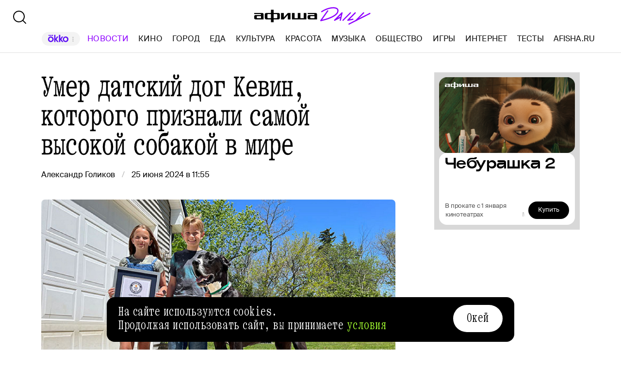

--- FILE ---
content_type: text/html; charset=utf-8
request_url: https://daily.afisha.ru/news/88486-umer-datskiy-dog-kevin-kotorogo-priznali-samoy-vysokoy-sobakoy-v-mire/
body_size: 228800
content:
<!DOCTYPE html><html lang="ru"><head><meta charSet="utf-8"/><title>Умер датский дог Кевин, которого признали самой высокой собакой в мире - Афиша Daily</title><meta name="robots" content="index,follow"/><meta name="description" content="Скончался трехлетний датский дог по кличке Кевин из города Уэст-Де-Мойн, Айова. Новость об этом появилась на сайте Книги рекордов Гиннесса, в которую пес попал всего две недели назад — его признали самой высокой собакой в мире. "/><meta name="twitter:card" content="summary_large_image"/><meta name="twitter:site" content="@afisha"/><meta property="fb:app_id" content="159539094240"/><meta property="og:title" content="Умер датский дог Кевин, которого признали самой высокой собакой в мире"/><meta property="og:description" content="Скончался трехлетний датский дог по кличке Кевин из города Уэст-Де-Мойн, Айова. Новость об этом появилась на сайте Книги рекордов Гиннесса, в которую пес попал всего две недели назад — его признали самой высокой собакой в мире. "/><meta property="og:url" content="https://daily.afisha.ru/news/88486-umer-datskiy-dog-kevin-kotorogo-priznali-samoy-vysokoy-sobakoy-v-mire/"/><meta property="og:type" content="article"/><meta property="og:image" content="https://img07.rl0.ru/afisha/e1200x630i/daily.afisha.ru/uploads/images/e/a7/ea766254e3ca8ebafbd01b8b39737af9.png"/><meta property="og:image:secure_url" content="https://img07.rl0.ru/afisha/e1200x630i/daily.afisha.ru/uploads/images/e/a7/ea766254e3ca8ebafbd01b8b39737af9.png"/><meta property="og:image:width" content="1200"/><meta property="og:image:height" content="628"/><meta property="og:locale" content="ru_RU"/><meta property="og:site_name" content="Афиша"/><link rel="canonical" href="https://daily.afisha.ru/news/88486-umer-datskiy-dog-kevin-kotorogo-priznali-samoy-vysokoy-sobakoy-v-mire/"/><meta property="vk:image" content="https://img07.rl0.ru/afisha/e1200x536i/daily.afisha.ru/uploads/images/e/a7/ea766254e3ca8ebafbd01b8b39737af9.png"/><meta name="keywords" content="Кевин Трейси"/><meta name="viewport" content="width=device-width, initial-scale=1.0, maximum-scale=1.0, user-scalable=0"/><meta name="format-detection" content="telephone=no"/><meta name="apple-mobile-web-app-status-bar-style" content="black"/><meta name="referrer" content="no-referrer-when-downgrade"/><meta name="msapplication-TileColor" content="#2b5797"/><meta name="msapplication-config" content="/next/favicon/browserconfig.xml"/><meta name="robots" content="max-image-preview:large"/><meta name="next-head-count" content="27"/><link rel="preload" href="/next/fonts/kommuna/Kommuna.woff2" as="font" type="font/woff2" crossorigin=""/><link rel="preload" href="/next/fonts/suisse/SuisseIntl-Regular.woff2" as="font" type="font/woff2" crossorigin=""/><link rel="preload" as="script" href="//ssp.rambler.ru/capirs_async.js"/><script>
                    window.__CAPIRS_API_RESOLVER = new Promise((resolve, reject) => {
                        let timeoutID;

                        const script = document.createElement("script");

                        script.src = "//ssp.rambler.ru/capirs_async.js";
                        script.async = true;
                        script.fetchPriority = "high";

                        script.onload = () => {
                            clearTimeout(timeoutID);

                            resolve(window.Adf);
                        };
                        script.onerror = (error) => {
                            clearTimeout(timeoutID);

                            reject({ reason: "NETWORK", error });
                        };

                        document.head.appendChild(script);

                        timeoutID = setTimeout(() => {
                            reject({ reason: "TIMEOUT", error: null });
                        }, 5000);
                    });
                </script><link rel="preload" as="script" href="https://id.sber.ru/sdk/web/sberid-sdk.production.js"/><script>
                    window.__SBERID_SDK_RESOLVER = new Promise((resolve, reject) => {
                        let timeoutID;

                        const script = document.createElement("script");

                        script.src = "https://id.sber.ru/sdk/web/sberid-sdk.production.js";
                        script.async = true;
                        script.fetchPriority = "high";

                        script.onload = () => {
                            clearTimeout(timeoutID);
                            resolve(window.SberidSDK);
                        };
                        script.onerror = (error) => {
                            clearTimeout(timeoutID);

                            reject({ reason: "NETWORK OR CERTIFICATE ACCEPT ERROR", error });
                        };

                        document.head.appendChild(script);

                        timeoutID = setTimeout(() => {
                            reject({ reason: "LOADING SBERIDSDK TIMEOUTED", error: null });
                        }, 5000);
                    });
                </script><link rel="preconnect" href="//*.rambler.ru"/><link rel="preconnect" href="//dsp-rambler.ru"/><link rel="preconnect" href="//*.adfox.ru"/><link rel="preconnect" href="//*.afisha.ru"/><link rel="preconnect" href="//*.mindbox.ru"/><link href="/next/favicon/ios_57.png" rel="apple-touch-icon" sizes="57x57" type="image/png"/><link href="/next/favicon/ios_72.png" rel="apple-touch-icon" sizes="72x72" type="image/png"/><link href="/next/favicon/ios_114.png" rel="apple-touch-icon" sizes="114x114" type="image/png"/><link href="/next/favicon/ios_120.png" rel="apple-touch-icon" sizes="120x120" type="image/png"/><link href="/next/favicon/ios_144.png" rel="apple-touch-icon" sizes="144x144" type="image/png"/><link href="/next/favicon/ios_152.png" rel="apple-touch-icon" sizes="152x152" type="image/png"/><link href="/next/favicon/apple-touch-icon.png" rel="apple-touch-icon" sizes="152x152"/><link href="/next/favicon/favicon-32x32.png" rel="icon" sizes="32x32" type="image/png"/><link href="/next/favicon/favicon-26x26.png" rel="icon" sizes="26x26" type="image/png"/><link href="/next/favicon/favicon-16x16.png" rel="icon" sizes="16x16" type="image/png"/><link href="/next/favicon/favicon.ico" rel="shortcut icon" type="image/vnd.microsoft.icon"/><link href="/next/favicon/site.webmanifest" rel="manifest"/><link href="/export/rss/google_newsstand/" rel="alternate" type="application/rss+xml" title="Афиша Daily - RSS"/><link href="/next/manifest.json" rel="manifest" type="application/rss+xml" title="Афиша Daily - RSS"/><link rel="preload" href="/_next/static/css/0bc0cde260d08b97.css" as="style"/><link rel="stylesheet" href="/_next/static/css/0bc0cde260d08b97.css" data-n-g=""/><link rel="preload" href="/_next/static/css/74825b8dde099cd1.css" as="style"/><link rel="stylesheet" href="/_next/static/css/74825b8dde099cd1.css" data-n-g=""/><link rel="preload" href="/_next/static/css/b6be30e7e0c71081.css" as="style"/><link rel="stylesheet" href="/_next/static/css/b6be30e7e0c71081.css" data-n-p=""/><link rel="preload" href="/_next/static/css/60eb680f4953a58b.css" as="style"/><link rel="stylesheet" href="/_next/static/css/60eb680f4953a58b.css" data-n-p=""/><link rel="preload" href="/_next/static/css/902298ffcb9291cb.css" as="style"/><link rel="stylesheet" href="/_next/static/css/902298ffcb9291cb.css" data-n-p=""/><link rel="preload" href="/_next/static/css/8df0bb104b24e06c.css" as="style"/><link rel="stylesheet" href="/_next/static/css/8df0bb104b24e06c.css" data-n-p=""/><noscript data-n-css=""></noscript><script defer="" nomodule="" src="/_next/static/chunks/polyfills-c67a75d1b6f99dc8.js"></script><script src="/_next/static/chunks/webpack-9f7e5fd4eee0ed00.js" defer=""></script><script src="/_next/static/chunks/vendor-7e4f615d87561b85.js" defer=""></script><script src="/_next/static/chunks/main-c8e4e3920f563371.js" defer=""></script><script src="/_next/static/chunks/pages/_app-6a64ff85c34b41aa.js" defer=""></script><script src="/_next/static/chunks/commons-src_utils_domain_ts-68c208c4a2e97bfa.js" defer=""></script><script src="/_next/static/chunks/commons-src_common_ads_hooks_useTopBanner_ts-src_common_ads_index_ts-src_common_components_Bu-f85382-7be6a747fa35542a.js" defer=""></script><script src="/_next/static/chunks/commons-src_desktop_ads_banners_BillboardBanner_BillboardBanner_tsx-src_desktop_components_Co-52d780-b0d014951ffde6f7.js" defer=""></script><script src="/_next/static/chunks/commons-src_common_components_Head_Seo_index_ts-src_common_third-party-scripts_index_ts-src_d-da6cf1-728e412461a39107.js" defer=""></script><script src="/_next/static/chunks/pages/desktop/news/%5Bnews%5D-52a3ac102e3e2893.js" defer=""></script><script src="/_next/static/gunUVlKnTOjGLztpOZWwr/_buildManifest.js" defer=""></script><script src="/_next/static/gunUVlKnTOjGLztpOZWwr/_ssgManifest.js" defer=""></script></head><body><noscript><div><img src="https://mc.yandex.ru/watch/32817662" style="position:absolute;left:-9999px" alt=""/></div></noscript><noscript><div><img src="https://mc.yandex.ru/watch/27508533" style="position:absolute;left:-9999px" alt=""/></div></noscript><div id="__next"><span itemscope="" itemType="https://schema.org/NewsArticle"><meta itemProp="identifier" content="news_88486"/><meta itemscope="" itemProp="mainEntityOfPage" itemType="https://schema.org/WebPage" itemID="https://daily.afisha.ru/news/88486-umer-datskiy-dog-kevin-kotorogo-priznali-samoy-vysokoy-sobakoy-v-mire/"/><meta itemProp="datePublished" content="2024-06-25T11:55:00.000Z"/><meta itemProp="dateModified" content="2024-06-25T12:26:14.595Z"/><span itemscope="" itemProp="publisher" itemType="https://schema.org/Organization"><link itemProp="url" href="https://daily.afisha.ru"/><meta itemProp="name" content="Afisha Daily"/><meta itemProp="telephone" content="+7 495 785 17 00"/><span itemscope="" itemProp="address" itemType="https://schema.org/PostalAddress"><meta itemProp="name" content="Afisha Daily"/><meta itemProp="postalCode" content="117105"/><meta itemProp="addressRegion" content="Москва"/><meta itemProp="streetAddress" content="Варшавское ш."/><meta itemProp="streetAddress" content="9, стр. 1Б., южный подъезд"/><meta itemProp="addressCountry" content="Россия"/></span><span itemscope="" itemProp="logo" itemType="https://schema.org/ImageObject"><link itemProp="url" href="/next/static/logo.png"/><link itemProp="contentUrl" href="/next/static/logo.png"/><meta itemProp="width" content="259"/><meta itemProp="height" content="44"/></span></span><meta itemProp="description" content="Скончался трехлетний датский дог по кличке Кевин из города Уэст-Де-Мойн, Айова. Новость об этом появилась на сайте Книги рекордов Гиннесса, в которую пес попал всего две недели назад — его признали самой высокой собакой в мире. "/><meta itemProp="headline" content="Умер датский дог Кевин, которого признали самой высокой собакой в мире"/><span itemscope="" itemProp="image" itemType="https://schema.org/ImageObject"><link itemProp="url" href="https://img08.rl0.ru/afisha/e480x240i/daily.afisha.ru/uploads/images/8/4b/84b3e705623b3f59ed9acfd7b36f5bb0.jpeg"/><link itemProp="contentUrl" href="https://img08.rl0.ru/afisha/e480x240i/daily.afisha.ru/uploads/images/8/4b/84b3e705623b3f59ed9acfd7b36f5bb0.jpeg"/><meta itemProp="width" content="480"/><meta itemProp="height" content="240"/></span><span itemscope="" itemProp="author" itemType="https://schema.org/Person"><meta itemProp="name" content="Александр Голиков"/><link itemProp="url" href="https://daily.afisha.ru/authors/alexandr-golikov"/></span></span><div class="BillboardBanner_Container__K_0WL"></div><header class="Header_Header__9PzTQ Header_Expand__Ih2YD"><div class="Header_Top__vl9ub"><a href="/" class="Header_Logo__iY6Nc"><svg version="1.1" xmlns="http://www.w3.org/2000/svg" xmlns:xlink="http://www.w3.org/1999/xlink" viewBox="0 0 262 42" class="Logo_XL__FrZQ1"><use xlink:href="#logo-m"></use></svg></a></div><div class="Header_Bottom__sztLO Header_Border__KwANb"><div class="Header_Actions__PJIxS Header_Expand__Ih2YD"><div class="SearchButton_SearchButton__KBa6l"><button class="Button_Button__I4TId"><svg version="1.1" xmlns="http://www.w3.org/2000/svg" xmlns:xlink="http://www.w3.org/1999/xlink" viewBox="0 0 32 32" width="32" height="32"><use xlink:href="#search-32"></use></svg></button></div></div><div class="Header_Menu__jmvhi"><nav class="Header_Nav__I8AQG undefined" itemscope="" itemType="https://schema.org/SiteNavigationElement"><a data-index="0" href="https://www.afisha.ru/movie/?utm_source=daily_header&amp;utm_medium=okko&amp;utm_campaign=okko" target="_blank" rel="noopener noreferrer"></a><a href="/news/" data-index="1" class="HeaderMenuLink_Link__D16Ow HeaderMenuLink_Active__OEwdQ" itemProp="url">Новости</a><a href="/cinema/" data-index="2" class="HeaderMenuLink_Link__D16Ow" itemProp="url">Кино</a><a href="/cities/" data-index="3" class="HeaderMenuLink_Link__D16Ow" itemProp="url">Город</a><a href="/eating/" data-index="4" class="HeaderMenuLink_Link__D16Ow" itemProp="url">Еда</a><a href="/culture/" data-index="5" class="HeaderMenuLink_Link__D16Ow" itemProp="url">Культура</a><a href="/beauty/" data-index="6" class="HeaderMenuLink_Link__D16Ow" itemProp="url">Красота</a><a href="/music/" data-index="7" class="HeaderMenuLink_Link__D16Ow" itemProp="url">Музыка</a><a href="/relationship/" data-index="8" class="HeaderMenuLink_Link__D16Ow" itemProp="url">Общество</a><a href="/games/" data-index="9" class="HeaderMenuLink_Link__D16Ow" itemProp="url">Игры</a><a href="/infoporn/" data-index="10" class="HeaderMenuLink_Link__D16Ow" itemProp="url">Интернет</a><a href="/tests/" data-index="11" class="HeaderMenuLink_Link__D16Ow" itemProp="url">Тесты</a><a href="https://www.afisha.ru/?utm_source=daily&amp;utm_medium=referral&amp;utm_campaign=headline" target="_blank" rel="noopener noreferrer" itemProp="url" data-index="12" class="HeaderMenuExternalLink_Link__BtOEd"><div><div itemProp="name">AFISHA.RU</div></div></a></nav></div><div class="Header_Actions__PJIxS Header_Expand__Ih2YD"></div></div></header><main class="Content_Container__94j3l"><section class="Section_Container__gQGmC TwoSidebarsSection_Container__Ds_L9" style="--section-gap:32"><div class="TwoSidebarsSection_Sidebar__pKRlm TwoSidebarsSection_SidebarLeft__z5Iak"><div id="news-sidebar" class="NewsListSidebar_Container__7_jWh"><div class="NewsListSidebar_Content__4xB1Z"><div class="NewsListSidebar_ScrollContent__F9_Nd"><a href="/news/103704-amanda-seyfrid-vozglavlyaet-religioznuyu-sektu-v-tizere-zaveschanii-anny-li/" class="BaseCard_BaseCard__Aiyx8 NewsCardDefault_Card__WAez9 BaseCard_ImageCard__5FFvS"><div class="BaseCard_Image__BY_Fn"><div class="NewsCardDefault_ImageContainer__Uw27r"><div class="AspectRatio_Container__Rwv_E" style="--aspect-ratio:1.5"><div><picture style="--preview-image-url:url(https://img07.rl0.ru/afisha/e20x13p339x0f1341x894i/daily.afisha.ru/uploads/images/f/87/f87accddcdb60146a87ff59764469fce.jpg)" class="Img_Container__vP_MO Img_Flexible__8U_ip Img_WithPreview__SDc6g NewsCardDefault_Image__zWU50"><img color="Purple" style="object-fit:cover" loading="lazy" decoding="sync" src="https://img07.rl0.ru/afisha/e708x472p339x0f1341x894i/daily.afisha.ru/uploads/images/f/87/f87accddcdb60146a87ff59764469fce.jpg" class="Img_Image__wcdVS"/></picture></div></div></div></div><div class="BaseCard_Content__pxDk1"><div class="BaseCard_LabelLine__mqeAI"></div><div class="BaseCard_Title__vv_iK">Аманда Сейфрид возглавляет религиозную секту в тизере «Завещании Анны Ли»</div></div></a><a href="/news/103730-sozdateli-garri-pottera-pokazali-kak-by-vyglyadel-film-dary-smerti-bez-kompyuternoy-grafiki/" class="BaseCard_BaseCard__Aiyx8 NewsCardDefault_Card__WAez9"><div class="BaseCard_Content__pxDk1"><div class="BaseCard_LabelLine__mqeAI"></div><div class="BaseCard_Title__vv_iK">Создатели «Гарри Поттера» показали, как бы выглядел фильм «Дары смерти» без компьютерной графики</div></div></a><a href="/news/103729-na-granice-grecii-i-albanii-nashli-samuyu-bolshuyu-v-miru-pautinu-v-ney-zhivet-bolee-111-tys-paukov/" class="BaseCard_BaseCard__Aiyx8 NewsCardDefault_Card__WAez9"><div class="BaseCard_Content__pxDk1"><div class="BaseCard_LabelLine__mqeAI"></div><div class="BaseCard_Title__vv_iK">На границе Греции и Албании нашли самую большую в миру паутину — в ней живет более 111 тыс. пауков</div></div></a><a href="/news/103725-mark-eydelshteyn-v-treylere-filma-kosmos-zasypaet/" class="BaseCard_BaseCard__Aiyx8 NewsCardDefault_Card__WAez9"><div class="BaseCard_Content__pxDk1"><div class="BaseCard_LabelLine__mqeAI"></div><div class="BaseCard_Title__vv_iK">Марк Эйдельштейн в трейлере фильма «Космос засыпает»</div></div></a><a href="/news/103728-vladelcy-pushkinskih-kart-dolzhny-budut-perevypustit-ih-do-konca-goda/" class="BaseCard_BaseCard__Aiyx8 NewsCardDefault_Card__WAez9"><div class="BaseCard_Content__pxDk1"><div class="BaseCard_LabelLine__mqeAI"></div><div class="BaseCard_Title__vv_iK">Владельцы «Пушкинских карт» должны будут перевыпустить их до конца года</div></div></a><a href="/news/103727-v-yandeks-knigah-vpervye-na-russkom-yazyke-vyshel-pozdniy-roman-meri-shelli-folkner/" class="BaseCard_BaseCard__Aiyx8 NewsCardDefault_Card__WAez9"><div class="BaseCard_Content__pxDk1"><div class="BaseCard_LabelLine__mqeAI"></div><div class="BaseCard_Title__vv_iK">В «Яндекс Книгах» впервые на русском языке вышел поздний роман Мэри Шелли «Фолкнер»</div></div></a><a href="/news/103726-v-rossii-vvedut-period-ohlazhdeniya-dlya-mobilnogo-interneta-i-sms-posle-rouminga/" class="BaseCard_BaseCard__Aiyx8 NewsCardDefault_Card__WAez9"><div class="BaseCard_Content__pxDk1"><div class="BaseCard_LabelLine__mqeAI"></div><div class="BaseCard_Title__vv_iK">«Коммерсант»: в России введут период охлаждения для мобильного интернета и СМС после роуминга</div></div></a><a href="/news/103724-vyshel-treyler-filma-voskreshenie-bi-ganya-kotoryy-poluchil-specpriz-zhyuri-na-kannskom-kinofestivale/" class="BaseCard_BaseCard__Aiyx8 NewsCardDefault_Card__WAez9"><div class="BaseCard_Content__pxDk1"><div class="BaseCard_LabelLine__mqeAI"></div><div class="BaseCard_Title__vv_iK">Вышел трейлер фильма «Воскрешение» Би Ганя, который получил спецприз жюри на Каннском кинофестивале</div></div></a><a href="/news/103722-litres-osenyu-v-rossii-prodazhi-knig-po-psihologii-vyrosli-na-20/" class="BaseCard_BaseCard__Aiyx8 NewsCardDefault_Card__WAez9"><div class="BaseCard_Content__pxDk1"><div class="BaseCard_LabelLine__mqeAI"></div><div class="BaseCard_Title__vv_iK">«Литрес»: осенью в России продажи книг по психологии выросли на 20%</div></div></a><a href="/news/103721-tom-hiddlson-vozvraschaetsya-k-roli-shpiona-v-treylere-vtorogo-sezona-nochnogo-administratora/" class="BaseCard_BaseCard__Aiyx8 NewsCardDefault_Card__WAez9"><div class="BaseCard_Content__pxDk1"><div class="BaseCard_LabelLine__mqeAI"></div><div class="BaseCard_Title__vv_iK">Том Хиддлстон возвращается к роли шпиона в трейлере второго сезона «Ночного администратора»</div></div></a><a href="/news/103720-v-domodedovo-otkryli-tri-besplatnye-kurilki-v-zone-vnutrennih-vyletov/" class="BaseCard_BaseCard__Aiyx8 NewsCardDefault_Card__WAez9"><div class="BaseCard_Content__pxDk1"><div class="BaseCard_LabelLine__mqeAI"></div><div class="BaseCard_Title__vv_iK">В Домодедово открыли три бесплатные курилки в зоне внутренних вылетов</div></div></a><a href="/news/103719-vyshel-polnocennyy-treyler-vtorogo-sezona-persi-dzheksona-i-olimpiycev/" class="BaseCard_BaseCard__Aiyx8 NewsCardDefault_Card__WAez9"><div class="BaseCard_Content__pxDk1"><div class="BaseCard_LabelLine__mqeAI"></div><div class="BaseCard_Title__vv_iK">Вышел полноценный трейлер второго сезона «Перси Джексона и Олимпийцев»</div></div></a><a href="/news/103718-v-moskve-izza-teploy-dlya-noyabrya-pogody-zacveli-krasnoknizhnaya-pupavka-lyutiki-i-klever/" class="BaseCard_BaseCard__Aiyx8 NewsCardDefault_Card__WAez9"><div class="BaseCard_Content__pxDk1"><div class="BaseCard_LabelLine__mqeAI"></div><div class="BaseCard_Title__vv_iK">В Москве из‑за теплой для ноября погоды зацвели краснокнижная пупавка, лютики и клевер</div></div></a><a href="/news/103689-yandeks-market-predstavil-ii-agenta-on-podbiraet-tovary-po-foto-i-voprosam/" class="BaseCard_BaseCard__Aiyx8 NewsCardDefault_Card__WAez9"><div class="BaseCard_Content__pxDk1"><div class="BaseCard_LabelLine__mqeAI"></div><div class="BaseCard_Title__vv_iK">Яндекс Маркет представил ИИ-агента. Он подбирает товары по фото и вопросам</div></div></a><a href="/news/103717-piter-sarsgaard-rob-dileyni-i-endryu-bachelor-snimutsya-v-dome-u-dorogi-2/" class="BaseCard_BaseCard__Aiyx8 NewsCardDefault_Card__WAez9"><div class="BaseCard_Content__pxDk1"><div class="BaseCard_LabelLine__mqeAI"></div><div class="BaseCard_Title__vv_iK">Питер Сарсгаард, Роб Дилейни и Эндрю Бачелор снимутся в «Доме у дороги-2»</div></div></a><a href="/news/103714-netflix-pokazal-pervye-5-minut-novogo-sezona-ochen-strannyh-del/" class="BaseCard_BaseCard__Aiyx8 NewsCardDefault_Card__WAez9"><div class="BaseCard_Content__pxDk1"><div class="BaseCard_LabelLine__mqeAI"></div><div class="BaseCard_Title__vv_iK">Netflix показал первые 5 минут нового сезона «Очень странных дел»</div></div></a><a href="/news/103715-sara-polson-sygraet-seriynuyu-ubiycu-eylin-uornos-v-novom-sezone-monstra-rayana-merfi/" class="BaseCard_BaseCard__Aiyx8 NewsCardDefault_Card__WAez9"><div class="BaseCard_Content__pxDk1"><div class="BaseCard_LabelLine__mqeAI"></div><div class="BaseCard_Title__vv_iK">Сара Полсон сыграет серийную убийцу Эйлин Уорнос в новом сезоне «Монстра» Райана Мерфи</div></div></a><a href="/news/103713-mishel-pfayffer-ubegaet-ot-semi-v-treylere-komedii-oh-what-fun/" class="BaseCard_BaseCard__Aiyx8 NewsCardDefault_Card__WAez9"><div class="BaseCard_Content__pxDk1"><div class="BaseCard_LabelLine__mqeAI"></div><div class="BaseCard_Title__vv_iK">Мишель Пфайффер убегает от семьи в трейлере комедии «Oh. What. Fun.»</div></div></a><a href="/news/103711-dzhessika-chesteyn-kris-payn-i-mayki-medison-snimutsya-v-filme-moya-dorogaya-kaliforniya/" class="BaseCard_BaseCard__Aiyx8 NewsCardDefault_Card__WAez9"><div class="BaseCard_Content__pxDk1"><div class="BaseCard_LabelLine__mqeAI"></div><div class="BaseCard_Title__vv_iK">Джессика Честейн, Крис Пайн и Майки Мэдисон снимутся в фильме «Моя дорогая Калифорния»</div></div></a><a href="/news/103710-dua-lipa-zapustila-lineyku-uhodovoy-kosmetiki/" class="BaseCard_BaseCard__Aiyx8 NewsCardDefault_Card__WAez9"><div class="BaseCard_Content__pxDk1"><div class="BaseCard_LabelLine__mqeAI"></div><div class="BaseCard_Title__vv_iK">Дуа Липа запустила линейку уходовой косметики</div></div></a><a href="/news/103706-death-grips-nachali-rabotu-nad-pervym-novym-albomom-za-sem-let/" class="BaseCard_BaseCard__Aiyx8 NewsCardDefault_Card__WAez9"><div class="BaseCard_Content__pxDk1"><div class="BaseCard_LabelLine__mqeAI"></div><div class="BaseCard_Title__vv_iK">Death Grips начали работу над первым альбомом за семь лет</div></div></a><a href="/news/103705-po-hitovoy-igre-grow-a-garden-iz-roblox-snimut-polnometrazhnyy-film/" class="BaseCard_BaseCard__Aiyx8 NewsCardDefault_Card__WAez9"><div class="BaseCard_Content__pxDk1"><div class="BaseCard_LabelLine__mqeAI"></div><div class="BaseCard_Title__vv_iK">По хитовой игре Grow a Garden из Roblox снимут полнометражный фильм</div></div></a><a href="/news/103708-pattinson-ne-izvraschenec-dzhennifer-lourens-otkazalas-ot-seks-koordinatora-v-umri-moya-lyubov/" class="BaseCard_BaseCard__Aiyx8 NewsCardDefault_Card__WAez9"><div class="BaseCard_Content__pxDk1"><div class="BaseCard_LabelLine__mqeAI"></div><div class="BaseCard_Title__vv_iK">«Паттинсон — не извращенец»: Дженнифер Лоуренс отказалась от секс-координатора в «Умри, моя любовь»</div></div></a><a href="/news/103703-warner-bros-nachala-rabotu-nad-gremlinami-3-so-stivenom-spilbergom-i-krisom-kolambusom/" class="BaseCard_BaseCard__Aiyx8 NewsCardDefault_Card__WAez9"><div class="BaseCard_Content__pxDk1"><div class="BaseCard_LabelLine__mqeAI"></div><div class="BaseCard_Title__vv_iK">Warner Bros. начала работу над «Гремлинами-3» со Стивеном Спилбергом и Крисом Коламбусом</div></div></a><a href="/news/103701-vayb-koding-stal-slovom-goda-po-versii-clovarya-angliyskogo-yazyka-collins/" class="BaseCard_BaseCard__Aiyx8 NewsCardDefault_Card__WAez9"><div class="BaseCard_Content__pxDk1"><div class="BaseCard_LabelLine__mqeAI"></div><div class="BaseCard_Title__vv_iK">«Вайб-кодинг» стал словом года по версии cловаря английского языка Collins</div></div></a><a href="/news/103702-smi-megan-markl-vernetsya-k-akterskoy-professii-v-filme-s-lili-kollinz-i-bri-larson/" class="BaseCard_BaseCard__Aiyx8 NewsCardDefault_Card__WAez9"><div class="BaseCard_Content__pxDk1"><div class="BaseCard_LabelLine__mqeAI"></div><div class="BaseCard_Title__vv_iK">СМИ: Меган Маркл вернется к актерской профессии в фильме с Лили Коллинз и Бри Ларсон</div></div></a><a href="/news/103700-reper-jid-vypustil-klip-na-trek-sun-s-prologom-na-russkom-yazyke/" class="BaseCard_BaseCard__Aiyx8 NewsCardDefault_Card__WAez9"><div class="BaseCard_Content__pxDk1"><div class="BaseCard_LabelLine__mqeAI"></div><div class="BaseCard_Title__vv_iK">Рэпер JID выпустил клип на трек «Sun» с прологом на русском языке</div></div></a><a href="/news/103699-vyshel-pervyy-tizer-bayopika-o-maykle-dzheksone-v-glavnoy-roli-plemyannik-muzykanta/" class="BaseCard_BaseCard__Aiyx8 NewsCardDefault_Card__WAez9 BaseCard_ImageCard__5FFvS"><div class="BaseCard_Image__BY_Fn"><div class="NewsCardDefault_ImageContainer__Uw27r"><div class="AspectRatio_Container__Rwv_E" style="--aspect-ratio:1.5"><div><picture style="--preview-image-url:url(https://img.rl0.ru/afisha/e20x13i/daily.afisha.ru/uploads/images/b/51/b51b6d5c404691e0820cdb64b1614cba.jpg)" class="Img_Container__vP_MO Img_Flexible__8U_ip Img_WithPreview__SDc6g NewsCardDefault_Image__zWU50"><img color="Purple" style="object-fit:cover" loading="lazy" decoding="sync" src="https://img.rl0.ru/afisha/e708x472i/daily.afisha.ru/uploads/images/b/51/b51b6d5c404691e0820cdb64b1614cba.jpg" class="Img_Image__wcdVS"/></picture></div></div></div></div><div class="BaseCard_Content__pxDk1"><div class="BaseCard_LabelLine__mqeAI"></div><div class="BaseCard_Title__vv_iK">Вышел первый тизер байопика о Майкле Джексоне. В главной роли племянник музыканта</div></div></a><div><div class="NewsCard_ContainerSkeleton__ZBAYa" style="height:250px"></div><div class="NewsCard_ContainerSkeleton__ZBAYa" style="height:350px"></div><div class="NewsCard_ContainerSkeleton__ZBAYa" style="height:150px"></div></div></div></div></div></div><div class="TwoSidebarsSection_Sidebar__pKRlm TwoSidebarsSection_SidebarRight__FkNNx"><div class="MaterialAdBlocksSidebar_Container__sHUH8"></div></div><div class="BlocksGroup_Container__VTDRv" data-bm="group"><div class="ContentHeadNews_Container__i5GVY" data-bm="head" data-bj="sidebar"><h1 class="MaterialTitle_Container__v3Z85" itemProp="headline">Умер датский дог Кевин, которого признали самой высокой собакой в мире</h1><div class="ContentHeadNews_Meta__dYnoY"><div class="CreatedWhenAndBy_CreatedBy__g6G5R"><div class="CreatedWhenAndBy_Container__PTjA4"><div><a href="/authors/alexandr-golikov/" class="CreatedWhenAndBy_Author__kt1oF"><span>Александр Голиков</span></a></div></div></div></div></div><div data-bm="cover" data-bmg="static" data-bj="sidebar"><div class="CoverNews_ImageWrapper__TcSdG"><div class="AspectRatio_Container__Rwv_E" style="--aspect-ratio:1.5"><div><picture title="Умер датский дог Кевин, которого признали самой высокой собакой в мире" style="--preview-image-url:url(https://img08.rl0.ru/afisha/e20x13i/daily.afisha.ru/uploads/images/8/4b/84b3e705623b3f59ed9acfd7b36f5bb0.jpeg)" class="Img_Container__vP_MO Img_Flexible__8U_ip Img_WithPreview__SDc6g"><img style="object-fit:cover" loading="lazy" decoding="sync" src="https://img08.rl0.ru/afisha/e1200x800i/daily.afisha.ru/uploads/images/8/4b/84b3e705623b3f59ed9acfd7b36f5bb0.jpeg" class="Img_Image__wcdVS"/></picture></div></div></div><div class="Cover_Sign__wjskd CoverNews_Sign__0_TzH">Фото: Guinness World Records</div></div><div itemProp="articleBody" data-bm="body"><div data-bm="simpletext" data-bmg="text" data-bj="sidebar" data-bmmod="text"><div class="Text_Text__164xM"><p>Скончался трехлетний датский дог по кличке Кевин из города Уэст-Де-Мойн, Айова. Новость об этом <a target="_blank" href="https://www.guinnessworldrecords.com/news/2024/6/tallest-dog-kevin-dies-just-days-after-record-is-announced">появилась</a> на сайте Книги рекордов Гиннесса, в которую пес попал всего две недели назад — его <span data-notice-id="https://daily.afisha.ru/news/88193-datskogo-doga-priznali-samoy-vysokoy-sobakoy-v-mire/"><a target="_blank" href="https://daily.afisha.ru/news/88193-datskogo-doga-priznali-samoy-vysokoy-sobakoy-v-mire/">признали</a></span> самой высокой собакой в мире. </p></div><div class="TextNote_TextNote__5QtCu" style="position:absolute;left:0;top:0"></div></div><div data-bm="simpletext" data-bmg="text" data-bj="sidebar" data-bmmod="text"><div class="Text_Text__164xM"><p>Хозяйка Кевина Трейси Вульф уточнила, что он умер на этой неделе после внеплановой операции, которую ему сделали из‑за болезни. </p></div><div class="TextNote_TextNote__5QtCu" style="position:absolute;left:0;top:0"></div></div><div data-bm="simpletext" data-bmg="text" data-bj="sidebar" data-bmmod="text"><div class="Text_Text__164xM"><p>«Вся наша семья опустошена. &lt;…&gt; Мы так рады, что он смог побить рекорд и обрести известность. Он просто обожал внимание. Я бы хотела, чтобы собаки этой породы, как и любой другой, жили дольше. Времени никогда не бывает достаточно», — заявила женщина.</p></div><div class="TextNote_TextNote__5QtCu" style="position:absolute;left:0;top:0"></div></div><div data-bm="simpletext" data-bmg="text" data-bj="sidebar" data-bmmod="text"><div class="Text_Text__164xM"><p>Рост Кевина от лап до холки составлял 97 см при среднем росте самца его породы в 76 см. Предыдущий обладатель подобного рекорда Гиннесса — пес Зевс той же породы — также умер в возрасте трех лет из‑за рака костей.</p></div><div class="TextNote_TextNote__5QtCu" style="position:absolute;left:0;top:0"></div></div><div data-bm="simpletext" data-bmg="text" data-bj="sidebar" data-bmmod="text"><div class="Text_Text__164xM"><p>Хозяйка Кевина рассказывала, что он любил обниматься, дремать на диване и панически боялся пылесоса. «Я не думаю, что он осознает, какой он большой. Он постоянно пытается втиснуться в маленькие кровати, сесть на нас сверху. Он делает все то же, что и маленькие собаки», — комментировала женщина попадание ее питомца в книгу рекордов. </p></div><div class="TextNote_TextNote__5QtCu" style="position:absolute;left:0;top:0"></div></div></div><div data-bm="maintain"></div><div data-bm="social_media" data-bj="sidebar"><a class="SocialMedia_Container__JvV3C" href="https://t.me/afishadaily" target="_blank" rel="noopener noreferrer"><div class="SocialMedia_Text__pRTXM">Главные новости и события — в&nbsp;нашем <span class="SocialMedia_TextHighlighted__NA2ha">телеграм-канале</span></div><svg version="1.1" xmlns="http://www.w3.org/2000/svg" xmlns:xlink="http://www.w3.org/1999/xlink" viewBox="0 -1 34 34" class="SocialMedia_Icon__bPuvJ" width="60" height="60"><use xlink:href="#telegram-sn"></use></svg></a></div><div class="ShareFriends_Container__X199P" data-bm="share" data-bmg="static" data-bj="sidebar"><div class="ShareFriends_Title__5uk5V">Расскажите друзьям</div><div class="ShareFriends_Social__eEQzn"><div><a target="_blank" rel="noopener noreferrer" class="ShareButton_Container__o9k6H ShareFriends_Button__n5pvG"><div class="ShareButton_IconContainer__DvVBp ShareButton_SocialVk__zIa5g"><div class="ShareButton_Background__HlD5T"></div><svg version="1.1" xmlns="http://www.w3.org/2000/svg" xmlns:xlink="http://www.w3.org/1999/xlink" viewBox="0 0 35 35" class="ShareButton_Icon__fnZd9" width="24" height="24"><use xlink:href="#vk-sn"></use></svg></div></a></div><div><a target="_blank" rel="noopener noreferrer" class="ShareButton_Container__o9k6H ShareFriends_Button__n5pvG"><div class="ShareButton_IconContainer__DvVBp ShareButton_SocialTelegram__vYe01"><div class="ShareButton_Background__HlD5T"></div><svg version="1.1" xmlns="http://www.w3.org/2000/svg" xmlns:xlink="http://www.w3.org/1999/xlink" viewBox="0 -1 34 34" class="ShareButton_Icon__fnZd9" width="24" height="24"><use xlink:href="#telegram-sn"></use></svg></div></a></div><div><a target="_blank" rel="noopener noreferrer" class="ShareButton_Container__o9k6H ShareFriends_Button__n5pvG"><div class="ShareButton_IconContainer__DvVBp ShareButton_SocialX__Qz23Y"><div class="ShareButton_Background__HlD5T"></div><svg version="1.1" xmlns="http://www.w3.org/2000/svg" xmlns:xlink="http://www.w3.org/1999/xlink" viewBox="-1 -1 32 32" class="ShareButton_Icon__fnZd9" width="24" height="24"><use xlink:href="#x-sn"></use></svg></div></a></div><div><a target="_blank" rel="noopener noreferrer" class="ShareButton_Container__o9k6H ShareFriends_Button__n5pvG"><div class="ShareButton_IconContainer__DvVBp"><div class="ShareButton_Background__HlD5T"></div><svg version="1.1" xmlns="http://www.w3.org/2000/svg" xmlns:xlink="http://www.w3.org/1999/xlink" viewBox="0 0 24 24" class="ShareButton_Icon__fnZd9" width="24" height="24"><use xlink:href="#wa-sn"></use></svg></div></a></div><div><a target="_blank" rel="noopener noreferrer" class="ShareButton_Container__o9k6H ShareFriends_Button__n5pvG"><div class="ShareButton_IconContainer__DvVBp"><div class="ShareButton_Background__HlD5T"></div><svg version="1.1" xmlns="http://www.w3.org/2000/svg" xmlns:xlink="http://www.w3.org/1999/xlink" viewBox="0 0 24 24" class="ShareButton_Icon__fnZd9" width="24" height="24"><use xlink:href="#share-sn"></use></svg></div></a></div></div></div><div class="OtherMaterials_Container__iFjFd" data-bm="tags" data-bmg="static" data-bj="sidebar"><div><div class="TagList_Block__7QZ82"><div class="TagList_Title__s3kz1">Люди:</div><div class="TagList_Container__BzTQU"><a href="/person/kevin-treysi/" class="TagList_Tag__eGn4j">Кевин Трейси</a></div></div></div></div><div class="AdContainer_Container__t__5d" id="100%x240" data-block-type="AdContainer" data-block-hidden="false" data-bm="ad" data-bmg="regular" data-bj="sidebar"><div class="AdContainer_Wrapper__6xpC6"><div class="AdContainer_Ad__6TsSC Banner100x240_Container__vAAGW"></div></div></div></div><div data-bm="partners_news" data-bj="sidebar"><div class="CompactPartnersNewsBlock_Container__2yu_O"></div></div><div class="BlocksGroup_Container__VTDRv" data-bm="group"><div data-bm="head" data-bj="sidebar"><div class="NewsBlocks_HeadSkeleton__CyHqv"><div class="NewsBlocks_HeadTitleSkeleton__Hns9e"><div class="NewsBlocks_HeadTitleTitleSkeleton__7A4NW" style="width:85%"></div><div class="NewsBlocks_HeadTitleTitleSkeleton__7A4NW" style="width:60%"></div></div><div class="NewsBlocks_HeadMetaSkeleton__RlPC_"></div></div></div></div></section></main></div><script id="__NEXT_DATA__" type="application/json">{"props":{"pageProps":{"data":{"news":{"__typename":"News","id":88486,"cmsVersion":1,"title":"Умер датский дог Кевин, которого признали самой высокой собакой в мире","slug":"umer-datskiy-dog-kevin-kotorogo-priznali-samoy-vysokoy-sobakoy-v-mire","type":"COMMON","label":"EMPTY","theme":null,"image750X375Sign":"","customData":{"__typename":"NewsCustomData","advertiser":null,"ordToken":null,"sponsorUrl":null,"imageSocialSign":"Фото: Guinness World Records","description":"Скончался трехлетний датский дог по кличке Кевин из города Уэст-Де-Мойн, Айова. Новость об этом появилась на сайте Книги рекордов Гиннесса, в которую пес попал всего две недели назад — его признали самой высокой собакой в мире. ","disableRotations":false,"wikiCategories":[{"__typename":"WikiCategory","transName":"negativity_weak"},{"__typename":"WikiCategory","transName":"death"},{"__typename":"WikiCategory","transName":"checked"},{"__typename":"WikiCategory","transName":"bc"},{"__typename":"WikiCategory","transName":"deathold"}],"hideAmp":0,"metaDescription":null,"metaKeywords":null,"ogDescription":null},"createdBy":{"__typename":"DailyUser","author":{"__typename":"Author","lastName":"Голиков","firstName":"Александр","slug":"alexandr-golikov"}},"sponsor":null,"sponsorId":null,"photoModifications":[{"__typename":"PhotoModification","id":1890009,"photoPath":"images/8/4b/84b3e705623b3f59ed9acfd7b36f5bb0.jpeg","order":0,"placeNew":"image_1200x800","crop":{"__typename":"Crop","offset":{"__typename":"CropOffset","x":null,"y":null},"size":{"__typename":"CropSize","width":null,"height":null}},"sign":null},{"__typename":"PhotoModification","id":1890010,"photoPath":"images/8/4b/84b3e705623b3f59ed9acfd7b36f5bb0.jpeg","order":0,"placeNew":"image_social","crop":{"__typename":"Crop","offset":{"__typename":"CropOffset","x":null,"y":null},"size":{"__typename":"CropSize","width":null,"height":null}},"sign":null}],"headTitle":"","ogTitle":"Умер датский дог Кевин, которого признали самой высокой собакой в мире","ogDescription":"Скончался трехлетний датский дог по кличке Кевин из города Уэст-Де-Мойн, Айова. Новость об этом появилась на сайте Книги рекордов Гиннесса, в которую пес попал всего две недели назад — его признали самой высокой собакой в мире. ","keywords":["Кевин Трейси"],"tags":[{"__typename":"NewsTag","weight":4.511474469305795,"tag":{"__typename":"Tag","id":68447,"name":"Кевин Трейси","slug":"kevin-treysi","type":"person"}}],"shareUrl":{"__typename":"ShareUrl","id":114174,"tg":"http://go.afisha.ru/SqJOcyd","wa":null},"shareImage":{"__typename":"ShareImage","common":"images/e/a7/ea766254e3ca8ebafbd01b8b39737af9.png","vk":"images/e/a7/ea766254e3ca8ebafbd01b8b39737af9.png"},"publishedSince":"2024-06-25T11:55:00.000Z","lastModifiedOn":"2024-06-25T12:26:14.595Z","orderDate":null,"updatedHtml":"","status":"PUBLISHED","mailing":null,"authors":[{"__typename":"NewsAuthorRole","authorRole":{"__typename":"AuthorRole","name":"Автор"},"author":{"__typename":"Author","firstName":"Александр","lastName":"Голиков","slug":"alexandr-golikov"},"order":0}],"contentBlocks":[{"__typename":"ContentBlockNewsSimpleText","id":9622558,"type":"NEWS_SIMPLETEXT","order":0,"photoModifications":[],"context":{"__typename":"NewsSimpleTextContentBlockContext","content":{"__typename":"NewsSimpleTextContent","text":"\u003cp\u003eСкончался трехлетний датский дог по кличке Кевин из города Уэст-Де-Мойн, Айова. Новость об этом \u003ca href=\"https://www.guinnessworldrecords.com/news/2024/6/tallest-dog-kevin-dies-just-days-after-record-is-announced\"\u003eпоявилась\u003c/a\u003e на сайте Книги рекордов Гиннесса, в которую пес попал всего две недели назад — его \u003ca href=\"https://daily.afisha.ru/news/88193-datskogo-doga-priznali-samoy-vysokoy-sobakoy-v-mire/\"\u003eпризнали\u003c/a\u003e самой высокой собакой в мире. \u003c/p\u003e\n\n\u003cp\u003eХозяйка Кевина Трейси Вульф уточнила, что он умер на этой неделе после внеплановой операции, которую ему сделали из‑за болезни. \u003c/p\u003e\n\n\u003cp\u003e«Вся наша семья опустошена. \u0026lt;…\u0026gt; Мы так рады, что он смог побить рекорд и обрести известность. Он просто обожал внимание. Я бы хотела, чтобы собаки этой породы, как и любой другой, жили дольше. Времени никогда не бывает достаточно», — заявила женщина.\u003c/p\u003e\n\n\u003cp\u003eРост Кевина от лап до холки составлял 97 см при среднем росте самца его породы в 76 см. Предыдущий обладатель подобного рекорда Гиннесса — пес Зевс той же породы — также умер в возрасте трех лет из‑за рака костей.\u003c/p\u003e\n\n\u003cp\u003eХозяйка Кевина рассказывала, что он любил обниматься, дремать на диване и панически боялся пылесоса. «Я не думаю, что он осознает, какой он большой. Он постоянно пытается втиснуться в маленькие кровати, сесть на нас сверху. Он делает все то же, что и маленькие собаки», — комментировала женщина попадание ее питомца в книгу рекордов. \u003c/p\u003e","textNotes":[]}},"popUps":[{"__typename":"popUp","url":"https://daily.afisha.ru/news/88193-datskogo-doga-priznali-samoy-vysokoy-sobakoy-v-mire/","entity":{"__typename":"News"}}]}]},"newsList":{"__typename":"NewsPaginationResponse","hasMore":true,"items":[{"__typename":"News","id":103730,"title":"Создатели «Гарри Поттера» показали, как бы выглядел фильм «Дары смерти» без компьютерной графики","slug":"sozdateli-garri-pottera-pokazali-kak-by-vyglyadel-film-dary-smerti-bez-kompyuternoy-grafiki","type":"COMMON","label":"EMPTY","theme":null,"customData":{"__typename":"NewsCustomData","advertiser":null,"ordTokenAnnounce":null,"enableSidebarPhotoPlace":false},"publishedSince":"2025-11-07T14:27:21.792Z","orderDate":null,"photoModifications":[{"__typename":"PhotoModification","id":2492587,"photoPath":"images/9/74/974e2ee5925fd06dc9f097acc4195ace.png","order":0,"placeNew":"image_1200x800","crop":{"__typename":"Crop","offset":{"__typename":"CropOffset","x":0,"y":197},"size":{"__typename":"CropSize","width":511,"height":341}},"sign":"Фото: @harrypotter"},{"__typename":"PhotoModification","id":2492588,"photoPath":"images/9/74/974e2ee5925fd06dc9f097acc4195ace.png","order":0,"placeNew":"image_800x800","crop":{"__typename":"Crop","offset":{"__typename":"CropOffset","x":0,"y":112},"size":{"__typename":"CropSize","width":511,"height":511}},"sign":""},{"__typename":"PhotoModification","id":2492586,"photoPath":"images/9/74/974e2ee5925fd06dc9f097acc4195ace.png","order":0,"placeNew":"image_social","crop":{"__typename":"Crop","offset":{"__typename":"CropOffset","x":0,"y":234},"size":{"__typename":"CropSize","width":511,"height":268}},"sign":""}]},{"__typename":"News","id":103729,"title":"На границе Греции и Албании нашли самую большую в миру паутину — в ней живет более 111 тыс. пауков","slug":"na-granice-grecii-i-albanii-nashli-samuyu-bolshuyu-v-miru-pautinu-v-ney-zhivet-bolee-111-tys-paukov","type":"COMMON","label":"EMPTY","theme":null,"customData":{"__typename":"NewsCustomData","advertiser":null,"ordTokenAnnounce":null,"enableSidebarPhotoPlace":false},"publishedSince":"2025-11-07T13:40:00.800Z","orderDate":null,"photoModifications":[{"__typename":"PhotoModification","id":2492447,"photoPath":"images/d/26/d261e34fdba4d63276c706ab6f910eaa.jpg","order":0,"placeNew":"image_1200x800","crop":{"__typename":"Crop","offset":{"__typename":"CropOffset","x":6,"y":0},"size":{"__typename":"CropSize","width":1197,"height":798}},"sign":"Фото: Urak et al. 2025/Subterranean Biology"},{"__typename":"PhotoModification","id":2492448,"photoPath":"images/d/26/d261e34fdba4d63276c706ab6f910eaa.jpg","order":0,"placeNew":"image_800x800","crop":{"__typename":"Crop","offset":{"__typename":"CropOffset","x":205,"y":0},"size":{"__typename":"CropSize","width":798,"height":798}},"sign":""},{"__typename":"PhotoModification","id":2492446,"photoPath":"images/d/26/d261e34fdba4d63276c706ab6f910eaa.jpg","order":0,"placeNew":"image_social","crop":{"__typename":"Crop","offset":{"__typename":"CropOffset","x":0,"y":83},"size":{"__typename":"CropSize","width":1208,"height":633}},"sign":""}]},{"__typename":"News","id":103725,"title":"Марк Эйдельштейн в трейлере фильма «Космос засыпает»","slug":"mark-eydelshteyn-v-treylere-filma-kosmos-zasypaet","type":"COMMON","label":"EMPTY","theme":null,"customData":{"__typename":"NewsCustomData","advertiser":null,"ordTokenAnnounce":null,"enableSidebarPhotoPlace":false},"publishedSince":"2025-11-07T13:40:00.000Z","orderDate":null,"photoModifications":[{"__typename":"PhotoModification","id":2492437,"photoPath":"images/6/cb/6cb834770c31c8a799f5957a2c331928.jpg","order":0,"placeNew":"image_1200x800","crop":{"__typename":"Crop","offset":{"__typename":"CropOffset","x":null,"y":null},"size":{"__typename":"CropSize","width":null,"height":null}},"sign":"Фото: Bosfor Pictures"},{"__typename":"PhotoModification","id":2492438,"photoPath":"images/6/cb/6cb834770c31c8a799f5957a2c331928.jpg","order":0,"placeNew":"image_social","crop":{"__typename":"Crop","offset":{"__typename":"CropOffset","x":null,"y":null},"size":{"__typename":"CropSize","width":null,"height":null}},"sign":null}]},{"__typename":"News","id":103728,"title":"Владельцы «Пушкинских карт» должны будут перевыпустить их до конца года","slug":"vladelcy-pushkinskih-kart-dolzhny-budut-perevypustit-ih-do-konca-goda","type":"COMMON","label":"EMPTY","theme":null,"customData":{"__typename":"NewsCustomData","advertiser":null,"ordTokenAnnounce":null,"enableSidebarPhotoPlace":false},"publishedSince":"2025-11-07T13:18:00.000Z","orderDate":null,"photoModifications":[{"__typename":"PhotoModification","id":2492439,"photoPath":"images/c/27/c270764e96cb0a458fe42cce785ea51b.png","order":0,"placeNew":"image_1200x800","crop":{"__typename":"Crop","offset":{"__typename":"CropOffset","x":null,"y":null},"size":{"__typename":"CropSize","width":null,"height":null}},"sign":"Фото: «Культура.РФ»/«ВКонтакте»"},{"__typename":"PhotoModification","id":2492440,"photoPath":"images/c/27/c270764e96cb0a458fe42cce785ea51b.png","order":0,"placeNew":"image_social","crop":{"__typename":"Crop","offset":{"__typename":"CropOffset","x":null,"y":null},"size":{"__typename":"CropSize","width":null,"height":null}},"sign":null}]},{"__typename":"News","id":103727,"title":"В «Яндекс Книгах» впервые на русском языке вышел поздний роман Мэри Шелли «Фолкнер»","slug":"v-yandeks-knigah-vpervye-na-russkom-yazyke-vyshel-pozdniy-roman-meri-shelli-folkner","type":"COMMON","label":"EMPTY","theme":null,"customData":{"__typename":"NewsCustomData","advertiser":null,"ordTokenAnnounce":null,"enableSidebarPhotoPlace":false},"publishedSince":"2025-11-07T12:31:41.533Z","orderDate":null,"photoModifications":[{"__typename":"PhotoModification","id":2492425,"photoPath":"images/8/4c/84cb2c6385bf20cf388bf4f733ed3a7e.jpg","order":0,"placeNew":"image_1200x800","crop":{"__typename":"Crop","offset":{"__typename":"CropOffset","x":1,"y":714},"size":{"__typename":"CropSize","width":1499,"height":1000}},"sign":"Фото: пресс-материалы"},{"__typename":"PhotoModification","id":2492426,"photoPath":"images/8/4c/84cb2c6385bf20cf388bf4f733ed3a7e.jpg","order":0,"placeNew":"image_800x800","crop":{"__typename":"Crop","offset":{"__typename":"CropOffset","x":0,"y":375},"size":{"__typename":"CropSize","width":1500,"height":1500}},"sign":""},{"__typename":"PhotoModification","id":2492424,"photoPath":"images/8/4c/84cb2c6385bf20cf388bf4f733ed3a7e.jpg","order":0,"placeNew":"image_social","crop":{"__typename":"Crop","offset":{"__typename":"CropOffset","x":0,"y":732},"size":{"__typename":"CropSize","width":1500,"height":786}},"sign":""}]},{"__typename":"News","id":103726,"title":"«Коммерсант»: в России введут период охлаждения для мобильного интернета и СМС после роуминга","slug":"v-rossii-vvedut-period-ohlazhdeniya-dlya-mobilnogo-interneta-i-sms-posle-rouminga","type":"COMMON","label":"EMPTY","theme":null,"customData":{"__typename":"NewsCustomData","advertiser":null,"ordTokenAnnounce":null,"enableSidebarPhotoPlace":false},"publishedSince":"2025-11-07T11:57:00.000Z","orderDate":null,"photoModifications":[{"__typename":"PhotoModification","id":2492422,"photoPath":"images/e/dd/edd841acbc3a632de9f064343d8031d6.jpeg","order":0,"placeNew":"image_1200x800","crop":{"__typename":"Crop","offset":{"__typename":"CropOffset","x":null,"y":null},"size":{"__typename":"CropSize","width":null,"height":null}},"sign":"Фото: Василий Кузьмиченок/Агентство «Москва»"},{"__typename":"PhotoModification","id":2492423,"photoPath":"images/e/dd/edd841acbc3a632de9f064343d8031d6.jpeg","order":0,"placeNew":"image_social","crop":{"__typename":"Crop","offset":{"__typename":"CropOffset","x":null,"y":null},"size":{"__typename":"CropSize","width":null,"height":null}},"sign":null}]},{"__typename":"News","id":103724,"title":"Вышел трейлер фильма «Воскрешение» Би Ганя, который получил спецприз жюри на Каннском кинофестивале","slug":"vyshel-treyler-filma-voskreshenie-bi-ganya-kotoryy-poluchil-specpriz-zhyuri-na-kannskom-kinofestivale","type":"COMMON","label":"EMPTY","theme":null,"customData":{"__typename":"NewsCustomData","advertiser":null,"ordTokenAnnounce":null,"enableSidebarPhotoPlace":false},"publishedSince":"2025-11-07T11:28:36.860Z","orderDate":null,"photoModifications":[{"__typename":"PhotoModification","id":2492404,"photoPath":"images/1/31/1310e0aa86f529fa0f75dbd4bb6ea9d3.jpg","order":0,"placeNew":"image_1200x800","crop":{"__typename":"Crop","offset":{"__typename":"CropOffset","x":0,"y":0},"size":{"__typename":"CropSize","width":1500,"height":1000}},"sign":"Фото: Arte France Cinéma"},{"__typename":"PhotoModification","id":2492405,"photoPath":"images/1/31/1310e0aa86f529fa0f75dbd4bb6ea9d3.jpg","order":0,"placeNew":"image_800x800","crop":{"__typename":"Crop","offset":{"__typename":"CropOffset","x":250,"y":0},"size":{"__typename":"CropSize","width":1000,"height":1000}},"sign":""},{"__typename":"PhotoModification","id":2492403,"photoPath":"images/1/31/1310e0aa86f529fa0f75dbd4bb6ea9d3.jpg","order":0,"placeNew":"image_social","crop":{"__typename":"Crop","offset":{"__typename":"CropOffset","x":0,"y":107},"size":{"__typename":"CropSize","width":1500,"height":786}},"sign":""}]},{"__typename":"News","id":103722,"title":"«Литрес»: осенью в России продажи книг по психологии выросли на 20%","slug":"litres-osenyu-v-rossii-prodazhi-knig-po-psihologii-vyrosli-na-20","type":"COMMON","label":"EMPTY","theme":null,"customData":{"__typename":"NewsCustomData","advertiser":null,"ordTokenAnnounce":null,"enableSidebarPhotoPlace":false},"publishedSince":"2025-11-07T10:21:41.763Z","orderDate":null,"photoModifications":[{"__typename":"PhotoModification","id":2492337,"photoPath":"images/f/37/f374cebf108754e847ef739a650b6cb2.jpg","order":0,"placeNew":"image_1200x800","crop":{"__typename":"Crop","offset":{"__typename":"CropOffset","x":0,"y":0},"size":{"__typename":"CropSize","width":1200,"height":800}},"sign":"Фото: pvproductions/Unsplash"},{"__typename":"PhotoModification","id":2492338,"photoPath":"images/f/37/f374cebf108754e847ef739a650b6cb2.jpg","order":0,"placeNew":"image_800x800","crop":{"__typename":"Crop","offset":{"__typename":"CropOffset","x":200,"y":0},"size":{"__typename":"CropSize","width":800,"height":800}},"sign":""},{"__typename":"PhotoModification","id":2492336,"photoPath":"images/f/37/f374cebf108754e847ef739a650b6cb2.jpg","order":0,"placeNew":"image_social","crop":{"__typename":"Crop","offset":{"__typename":"CropOffset","x":0,"y":86},"size":{"__typename":"CropSize","width":1200,"height":629}},"sign":""}]},{"__typename":"News","id":103721,"title":"Том Хиддлстон возвращается к роли шпиона в трейлере второго сезона «Ночного администратора»","slug":"tom-hiddlson-vozvraschaetsya-k-roli-shpiona-v-treylere-vtorogo-sezona-nochnogo-administratora","type":"COMMON","label":"EMPTY","theme":null,"customData":{"__typename":"NewsCustomData","advertiser":null,"ordTokenAnnounce":null,"enableSidebarPhotoPlace":false},"publishedSince":"2025-11-07T09:11:00.000Z","orderDate":null,"photoModifications":[{"__typename":"PhotoModification","id":2492313,"photoPath":"images/c/94/c944fddfcd9d8a8b24dc44462efcbf53.jpg","order":0,"placeNew":"image_1200x800","crop":{"__typename":"Crop","offset":{"__typename":"CropOffset","x":null,"y":null},"size":{"__typename":"CropSize","width":null,"height":null}},"sign":"Фото: British Broadcasting Corporation (BBC)"},{"__typename":"PhotoModification","id":2492314,"photoPath":"images/c/94/c944fddfcd9d8a8b24dc44462efcbf53.jpg","order":0,"placeNew":"image_social","crop":{"__typename":"Crop","offset":{"__typename":"CropOffset","x":null,"y":null},"size":{"__typename":"CropSize","width":null,"height":null}},"sign":null}]},{"__typename":"News","id":103720,"title":"В Домодедово открыли три бесплатные курилки в зоне внутренних вылетов","slug":"v-domodedovo-otkryli-tri-besplatnye-kurilki-v-zone-vnutrennih-vyletov","type":"COMMON","label":"EMPTY","theme":null,"customData":{"__typename":"NewsCustomData","advertiser":null,"ordTokenAnnounce":null,"enableSidebarPhotoPlace":false},"publishedSince":"2025-11-07T09:01:14.529Z","orderDate":null,"photoModifications":[{"__typename":"PhotoModification","id":2492311,"photoPath":"images/1/68/16822d95694b2bcba02d3d7ef4352263.jpg","order":0,"placeNew":"image_1200x800","crop":{"__typename":"Crop","offset":{"__typename":"CropOffset","x":0,"y":0},"size":{"__typename":"CropSize","width":999,"height":666}},"sign":"Фото: Александр Авилов/Агентство «Москва»"},{"__typename":"PhotoModification","id":2492312,"photoPath":"images/1/68/16822d95694b2bcba02d3d7ef4352263.jpg","order":0,"placeNew":"image_800x800","crop":{"__typename":"Crop","offset":{"__typename":"CropOffset","x":167,"y":0},"size":{"__typename":"CropSize","width":666,"height":666}},"sign":""},{"__typename":"PhotoModification","id":2492310,"photoPath":"images/1/68/16822d95694b2bcba02d3d7ef4352263.jpg","order":0,"placeNew":"image_social","crop":{"__typename":"Crop","offset":{"__typename":"CropOffset","x":0,"y":71},"size":{"__typename":"CropSize","width":999,"height":524}},"sign":""}]},{"__typename":"News","id":103719,"title":"Вышел полноценный трейлер второго сезона «Перси Джексона и Олимпийцев»","slug":"vyshel-polnocennyy-treyler-vtorogo-sezona-persi-dzheksona-i-olimpiycev","type":"COMMON","label":"EMPTY","theme":null,"customData":{"__typename":"NewsCustomData","advertiser":null,"ordTokenAnnounce":null,"enableSidebarPhotoPlace":false},"publishedSince":"2025-11-07T08:47:00.000Z","orderDate":null,"photoModifications":[{"__typename":"PhotoModification","id":2492308,"photoPath":"images/9/71/971b932a37d31adf183f8aa5b65f5145.jpg","order":0,"placeNew":"image_1200x800","crop":{"__typename":"Crop","offset":{"__typename":"CropOffset","x":null,"y":null},"size":{"__typename":"CropSize","width":null,"height":null}},"sign":"Фото: 20th Television"},{"__typename":"PhotoModification","id":2492309,"photoPath":"images/9/71/971b932a37d31adf183f8aa5b65f5145.jpg","order":0,"placeNew":"image_social","crop":{"__typename":"Crop","offset":{"__typename":"CropOffset","x":null,"y":null},"size":{"__typename":"CropSize","width":null,"height":null}},"sign":null}]},{"__typename":"News","id":103718,"title":"В Москве из‑за теплой для ноября погоды зацвели краснокнижная пупавка, лютики и клевер","slug":"v-moskve-izza-teploy-dlya-noyabrya-pogody-zacveli-krasnoknizhnaya-pupavka-lyutiki-i-klever","type":"COMMON","label":"EMPTY","theme":null,"customData":{"__typename":"NewsCustomData","advertiser":null,"ordTokenAnnounce":null,"enableSidebarPhotoPlace":false},"publishedSince":"2025-11-07T08:22:28.361Z","orderDate":null,"photoModifications":[{"__typename":"PhotoModification","id":2492306,"photoPath":"images/d/48/d48b4b21ecb884048576559b40cc44c5.jpg","order":0,"placeNew":"image_1200x800","crop":{"__typename":"Crop","offset":{"__typename":"CropOffset","x":0,"y":34},"size":{"__typename":"CropSize","width":800,"height":533}},"sign":"Фото: Sergey G/Flickr"},{"__typename":"PhotoModification","id":2492307,"photoPath":"images/d/48/d48b4b21ecb884048576559b40cc44c5.jpg","order":0,"placeNew":"image_800x800","crop":{"__typename":"Crop","offset":{"__typename":"CropOffset","x":100,"y":0},"size":{"__typename":"CropSize","width":600,"height":600}},"sign":""},{"__typename":"PhotoModification","id":2492305,"photoPath":"images/d/48/d48b4b21ecb884048576559b40cc44c5.jpg","order":0,"placeNew":"image_social","crop":{"__typename":"Crop","offset":{"__typename":"CropOffset","x":0,"y":91},"size":{"__typename":"CropSize","width":800,"height":419}},"sign":""}]},{"__typename":"News","id":103689,"title":"Яндекс Маркет представил ИИ-агента. Он подбирает товары по фото и вопросам","slug":"yandeks-market-predstavil-ii-agenta-on-podbiraet-tovary-po-foto-i-voprosam","type":"COMMON","label":"EMPTY","theme":null,"customData":{"__typename":"NewsCustomData","advertiser":null,"ordTokenAnnounce":null,"enableSidebarPhotoPlace":false},"publishedSince":"2025-11-07T08:00:00.000Z","orderDate":null,"photoModifications":[{"__typename":"PhotoModification","id":2492011,"photoPath":"images/9/58/958bd726d49b0e43a19912bf5f1e7af9.jpg","order":0,"placeNew":"image_1200x800","crop":{"__typename":"Crop","offset":{"__typename":"CropOffset","x":null,"y":null},"size":{"__typename":"CropSize","width":null,"height":null}},"sign":"Фото: Priscilla Du Preez/Unsplash"},{"__typename":"PhotoModification","id":2492012,"photoPath":"images/9/58/958bd726d49b0e43a19912bf5f1e7af9.jpg","order":0,"placeNew":"image_social","crop":{"__typename":"Crop","offset":{"__typename":"CropOffset","x":null,"y":null},"size":{"__typename":"CropSize","width":null,"height":null}},"sign":null}]},{"__typename":"News","id":103717,"title":"Питер Сарсгаард, Роб Дилейни и Эндрю Бачелор снимутся в «Доме у дороги-2»","slug":"piter-sarsgaard-rob-dileyni-i-endryu-bachelor-snimutsya-v-dome-u-dorogi-2","type":"COMMON","label":"EMPTY","theme":null,"customData":{"__typename":"NewsCustomData","advertiser":null,"ordTokenAnnounce":null,"enableSidebarPhotoPlace":false},"publishedSince":"2025-11-07T07:25:07.430Z","orderDate":null,"photoModifications":[{"__typename":"PhotoModification","id":2492288,"photoPath":"images/3/de/3de96e2b8a2ffd739adb81d0bfbc6b6e.jpg","order":0,"placeNew":"image_1200x800","crop":{"__typename":"Crop","offset":{"__typename":"CropOffset","x":0,"y":0},"size":{"__typename":"CropSize","width":1200,"height":800}},"sign":"Фото: StudioCanal"},{"__typename":"PhotoModification","id":2492289,"photoPath":"images/3/de/3de96e2b8a2ffd739adb81d0bfbc6b6e.jpg","order":0,"placeNew":"image_800x800","crop":{"__typename":"Crop","offset":{"__typename":"CropOffset","x":200,"y":0},"size":{"__typename":"CropSize","width":800,"height":800}},"sign":""},{"__typename":"PhotoModification","id":2492287,"photoPath":"images/3/de/3de96e2b8a2ffd739adb81d0bfbc6b6e.jpg","order":0,"placeNew":"image_social","crop":{"__typename":"Crop","offset":{"__typename":"CropOffset","x":0,"y":86},"size":{"__typename":"CropSize","width":1200,"height":629}},"sign":""}]},{"__typename":"News","id":103714,"title":"Netflix показал первые 5 минут нового сезона «Очень странных дел»","slug":"netflix-pokazal-pervye-5-minut-novogo-sezona-ochen-strannyh-del","type":"COMMON","label":"EMPTY","theme":null,"customData":{"__typename":"NewsCustomData","advertiser":null,"ordTokenAnnounce":null,"enableSidebarPhotoPlace":false},"publishedSince":"2025-11-07T06:36:23.230Z","orderDate":null,"photoModifications":[{"__typename":"PhotoModification","id":2492270,"photoPath":"images/c/04/c048ab23a94af33c32db8e292a4e656c.jpg","order":0,"placeNew":"image_1200x800","crop":{"__typename":"Crop","offset":{"__typename":"CropOffset","x":117,"y":0},"size":{"__typename":"CropSize","width":1266,"height":844}},"sign":"Фото: Netflix"},{"__typename":"PhotoModification","id":2492271,"photoPath":"images/c/04/c048ab23a94af33c32db8e292a4e656c.jpg","order":0,"placeNew":"image_800x800","crop":{"__typename":"Crop","offset":{"__typename":"CropOffset","x":328,"y":0},"size":{"__typename":"CropSize","width":844,"height":844}},"sign":""},{"__typename":"PhotoModification","id":2492269,"photoPath":"images/c/04/c048ab23a94af33c32db8e292a4e656c.jpg","order":0,"placeNew":"image_social","crop":{"__typename":"Crop","offset":{"__typename":"CropOffset","x":0,"y":29},"size":{"__typename":"CropSize","width":1500,"height":786}},"sign":""}]},{"__typename":"News","id":103715,"title":"Сара Полсон сыграет серийную убийцу Эйлин Уорнос в новом сезоне «Монстра» Райана Мерфи","slug":"sara-polson-sygraet-seriynuyu-ubiycu-eylin-uornos-v-novom-sezone-monstra-rayana-merfi","type":"COMMON","label":"EMPTY","theme":null,"customData":{"__typename":"NewsCustomData","advertiser":null,"ordTokenAnnounce":null,"enableSidebarPhotoPlace":false},"publishedSince":"2025-11-07T06:34:00.000Z","orderDate":null,"photoModifications":[{"__typename":"PhotoModification","id":2492272,"photoPath":"images/c/32/c320de5dbc63c5edeed4e7a9807ae81f.jpg","order":0,"placeNew":"image_1200x800","crop":{"__typename":"Crop","offset":{"__typename":"CropOffset","x":null,"y":null},"size":{"__typename":"CropSize","width":null,"height":null}},"sign":"Фото: Lionsgate"},{"__typename":"PhotoModification","id":2492273,"photoPath":"images/c/32/c320de5dbc63c5edeed4e7a9807ae81f.jpg","order":0,"placeNew":"image_social","crop":{"__typename":"Crop","offset":{"__typename":"CropOffset","x":null,"y":null},"size":{"__typename":"CropSize","width":null,"height":null}},"sign":null}]},{"__typename":"News","id":103713,"title":"Мишель Пфайффер убегает от семьи в трейлере комедии «Oh. What. Fun.»","slug":"mishel-pfayffer-ubegaet-ot-semi-v-treylere-komedii-oh-what-fun","type":"COMMON","label":"EMPTY","theme":null,"customData":{"__typename":"NewsCustomData","advertiser":null,"ordTokenAnnounce":null,"enableSidebarPhotoPlace":false},"publishedSince":"2025-11-06T23:12:47.000Z","orderDate":null,"photoModifications":[{"__typename":"PhotoModification","id":2492267,"photoPath":"images/1/6b/16b7da53a191ba3c10d95ee78c2ffa05.jpg","order":0,"placeNew":"image_1200x800","crop":{"__typename":"Crop","offset":{"__typename":"CropOffset","x":0,"y":11},"size":{"__typename":"CropSize","width":1628,"height":1085}},"sign":"Фото: Prime Video"},{"__typename":"PhotoModification","id":2492268,"photoPath":"images/1/6b/16b7da53a191ba3c10d95ee78c2ffa05.jpg","order":0,"placeNew":"image_800x800","crop":{"__typename":"Crop","offset":{"__typename":"CropOffset","x":261,"y":0},"size":{"__typename":"CropSize","width":1107,"height":1107}},"sign":""},{"__typename":"PhotoModification","id":2492266,"photoPath":"images/1/6b/16b7da53a191ba3c10d95ee78c2ffa05.jpg","order":0,"placeNew":"image_social","crop":{"__typename":"Crop","offset":{"__typename":"CropOffset","x":0,"y":127},"size":{"__typename":"CropSize","width":1628,"height":853}},"sign":""}]},{"__typename":"News","id":103711,"title":"Джессика Честейн, Крис Пайн и Майки Мэдисон снимутся в фильме «Моя дорогая Калифорния»","slug":"dzhessika-chesteyn-kris-payn-i-mayki-medison-snimutsya-v-filme-moya-dorogaya-kaliforniya","type":"COMMON","label":"EMPTY","theme":null,"customData":{"__typename":"NewsCustomData","advertiser":null,"ordTokenAnnounce":null,"enableSidebarPhotoPlace":false},"publishedSince":"2025-11-06T21:25:12.000Z","orderDate":null,"photoModifications":[{"__typename":"PhotoModification","id":2492261,"photoPath":"images/4/13/41346e86a3abc919f6d8b82c958b223b.webp","order":0,"placeNew":"image_1200x800","crop":{"__typename":"Crop","offset":{"__typename":"CropOffset","x":244,"y":0},"size":{"__typename":"CropSize","width":2633,"height":1755}},"sign":"Фото: Lantern Entertainment"},{"__typename":"PhotoModification","id":2492262,"photoPath":"images/4/13/41346e86a3abc919f6d8b82c958b223b.webp","order":0,"placeNew":"image_800x800","crop":{"__typename":"Crop","offset":{"__typename":"CropOffset","x":683,"y":0},"size":{"__typename":"CropSize","width":1755,"height":1755}},"sign":""},{"__typename":"PhotoModification","id":2492260,"photoPath":"images/4/13/41346e86a3abc919f6d8b82c958b223b.webp","order":0,"placeNew":"image_social","crop":{"__typename":"Crop","offset":{"__typename":"CropOffset","x":0,"y":60},"size":{"__typename":"CropSize","width":3118,"height":1634}},"sign":""}]},{"__typename":"News","id":103710,"title":"Дуа Липа запустила линейку уходовой косметики","slug":"dua-lipa-zapustila-lineyku-uhodovoy-kosmetiki","type":"COMMON","label":"EMPTY","theme":null,"customData":{"__typename":"NewsCustomData","advertiser":null,"ordTokenAnnounce":null,"enableSidebarPhotoPlace":false},"publishedSince":"2025-11-06T20:32:51.000Z","orderDate":null,"photoModifications":[{"__typename":"PhotoModification","id":2492258,"photoPath":"images/2/f2/2f204512aae53335699727cf974760cc.jpg","order":0,"placeNew":"image_1200x800","crop":{"__typename":"Crop","offset":{"__typename":"CropOffset","x":0,"y":13},"size":{"__typename":"CropSize","width":1080,"height":720}},"sign":"Фото: dualipa"},{"__typename":"PhotoModification","id":2492259,"photoPath":"images/2/f2/2f204512aae53335699727cf974760cc.jpg","order":0,"placeNew":"image_800x800","crop":{"__typename":"Crop","offset":{"__typename":"CropOffset","x":168,"y":0},"size":{"__typename":"CropSize","width":745,"height":745}},"sign":""},{"__typename":"PhotoModification","id":2492257,"photoPath":"images/2/f2/2f204512aae53335699727cf974760cc.jpg","order":0,"placeNew":"image_social","crop":{"__typename":"Crop","offset":{"__typename":"CropOffset","x":0,"y":28},"size":{"__typename":"CropSize","width":1080,"height":566}},"sign":""}]},{"__typename":"News","id":103706,"title":"Death Grips начали работу над первым альбомом за семь лет","slug":"death-grips-nachali-rabotu-nad-pervym-novym-albomom-za-sem-let","type":"COMMON","label":"EMPTY","theme":null,"customData":{"__typename":"NewsCustomData","advertiser":null,"ordTokenAnnounce":null,"enableSidebarPhotoPlace":false},"publishedSince":"2025-11-06T19:41:00.000Z","orderDate":null,"photoModifications":[{"__typename":"PhotoModification","id":2492203,"photoPath":"images/3/c3/3c3ad1f40bd504e39215cc86baab8b90.jpg","order":0,"placeNew":"image_1200x800","crop":{"__typename":"Crop","offset":{"__typename":"CropOffset","x":null,"y":null},"size":{"__typename":"CropSize","width":null,"height":null}},"sign":"Фото: Lorne Thomson/Redferns"},{"__typename":"PhotoModification","id":2492204,"photoPath":"images/3/c3/3c3ad1f40bd504e39215cc86baab8b90.jpg","order":0,"placeNew":"image_social","crop":{"__typename":"Crop","offset":{"__typename":"CropOffset","x":null,"y":null},"size":{"__typename":"CropSize","width":null,"height":null}},"sign":null}]},{"__typename":"News","id":103705,"title":"По хитовой игре Grow a Garden из Roblox снимут полнометражный фильм","slug":"po-hitovoy-igre-grow-a-garden-iz-roblox-snimut-polnometrazhnyy-film","type":"COMMON","label":"EMPTY","theme":null,"customData":{"__typename":"NewsCustomData","advertiser":null,"ordTokenAnnounce":null,"enableSidebarPhotoPlace":false},"publishedSince":"2025-11-06T18:10:00.000Z","orderDate":null,"photoModifications":[{"__typename":"PhotoModification","id":2492195,"photoPath":"images/7/e5/7e5087644e60e54a39c80c00974c943f.png","order":0,"placeNew":"image_1200x800","crop":{"__typename":"Crop","offset":{"__typename":"CropOffset","x":null,"y":null},"size":{"__typename":"CropSize","width":null,"height":null}},"sign":"Фото: Roblox"},{"__typename":"PhotoModification","id":2492196,"photoPath":"images/7/e5/7e5087644e60e54a39c80c00974c943f.png","order":0,"placeNew":"image_social","crop":{"__typename":"Crop","offset":{"__typename":"CropOffset","x":null,"y":null},"size":{"__typename":"CropSize","width":null,"height":null}},"sign":null}]},{"__typename":"News","id":103708,"title":"«Паттинсон — не извращенец»: Дженнифер Лоуренс отказалась от секс-координатора в «Умри, моя любовь»","slug":"pattinson-ne-izvraschenec-dzhennifer-lourens-otkazalas-ot-seks-koordinatora-v-umri-moya-lyubov","type":"COMMON","label":"EMPTY","theme":null,"customData":{"__typename":"NewsCustomData","advertiser":null,"ordTokenAnnounce":null,"enableSidebarPhotoPlace":false},"publishedSince":"2025-11-06T17:53:47.702Z","orderDate":null,"photoModifications":[{"__typename":"PhotoModification","id":2492227,"photoPath":"images/c/44/c44e1b34082c829294d91383a28d8a7a.webp","order":0,"placeNew":"image_1200x800","crop":{"__typename":"Crop","offset":{"__typename":"CropOffset","x":4,"y":0},"size":{"__typename":"CropSize","width":3833,"height":2555}},"sign":"Фото: Black Label Media"},{"__typename":"PhotoModification","id":2492228,"photoPath":"images/c/44/c44e1b34082c829294d91383a28d8a7a.webp","order":0,"placeNew":"image_800x800","crop":{"__typename":"Crop","offset":{"__typename":"CropOffset","x":643,"y":0},"size":{"__typename":"CropSize","width":2555,"height":2555}},"sign":""},{"__typename":"PhotoModification","id":2492226,"photoPath":"images/c/44/c44e1b34082c829294d91383a28d8a7a.webp","order":0,"placeNew":"image_social","crop":{"__typename":"Crop","offset":{"__typename":"CropOffset","x":0,"y":19},"size":{"__typename":"CropSize","width":3838,"height":2012}},"sign":""}]},{"__typename":"News","id":103703,"title":"Warner Bros. начала работу над «Гремлинами-3» со Стивеном Спилбергом и Крисом Коламбусом","slug":"warner-bros-nachala-rabotu-nad-gremlinami-3-so-stivenom-spilbergom-i-krisom-kolambusom","type":"COMMON","label":"EMPTY","theme":null,"customData":{"__typename":"NewsCustomData","advertiser":null,"ordTokenAnnounce":null,"enableSidebarPhotoPlace":false},"publishedSince":"2025-11-06T16:40:00.000Z","orderDate":null,"photoModifications":[{"__typename":"PhotoModification","id":2492190,"photoPath":"images/0/a1/0a1978b98fc0e10db663aece15490b37.jpg","order":0,"placeNew":"image_1200x800","crop":{"__typename":"Crop","offset":{"__typename":"CropOffset","x":null,"y":null},"size":{"__typename":"CropSize","width":null,"height":null}},"sign":"Фото: Warner Bros."},{"__typename":"PhotoModification","id":2492191,"photoPath":"images/0/a1/0a1978b98fc0e10db663aece15490b37.jpg","order":0,"placeNew":"image_social","crop":{"__typename":"Crop","offset":{"__typename":"CropOffset","x":null,"y":null},"size":{"__typename":"CropSize","width":null,"height":null}},"sign":null}]},{"__typename":"News","id":103704,"title":"Аманда Сейфрид возглавляет религиозную секту в тизере «Завещании Анны Ли»","slug":"amanda-seyfrid-vozglavlyaet-religioznuyu-sektu-v-tizere-zaveschanii-anny-li","type":"COMMON","label":"EMPTY","theme":null,"customData":{"__typename":"NewsCustomData","advertiser":null,"ordTokenAnnounce":null,"enableSidebarPhotoPlace":true},"publishedSince":"2025-11-06T16:13:03.000Z","orderDate":null,"photoModifications":[{"__typename":"PhotoModification","id":2492193,"photoPath":"images/f/87/f87accddcdb60146a87ff59764469fce.jpg","order":0,"placeNew":"image_1200x800","crop":{"__typename":"Crop","offset":{"__typename":"CropOffset","x":339,"y":0},"size":{"__typename":"CropSize","width":1341,"height":894}},"sign":"Фото: SearchlightPictures/YouTube"},{"__typename":"PhotoModification","id":2492194,"photoPath":"images/f/87/f87accddcdb60146a87ff59764469fce.jpg","order":0,"placeNew":"image_800x800","crop":{"__typename":"Crop","offset":{"__typename":"CropOffset","x":765,"y":0},"size":{"__typename":"CropSize","width":894,"height":894}},"sign":""},{"__typename":"PhotoModification","id":2492192,"photoPath":"images/f/87/f87accddcdb60146a87ff59764469fce.jpg","order":0,"placeNew":"image_social","crop":{"__typename":"Crop","offset":{"__typename":"CropOffset","x":156,"y":0},"size":{"__typename":"CropSize","width":1706,"height":894}},"sign":""}]},{"__typename":"News","id":103701,"title":"«Вайб-кодинг» стал словом года по версии cловаря английского языка Collins","slug":"vayb-koding-stal-slovom-goda-po-versii-clovarya-angliyskogo-yazyka-collins","type":"COMMON","label":"EMPTY","theme":null,"customData":{"__typename":"NewsCustomData","advertiser":null,"ordTokenAnnounce":null,"enableSidebarPhotoPlace":false},"publishedSince":"2025-11-06T15:42:00.000Z","orderDate":null,"photoModifications":[{"__typename":"PhotoModification","id":2492188,"photoPath":"images/7/ca/7ca82262dfda9bac0b1147483f78f26f.jpg","order":0,"placeNew":"image_1200x800","crop":{"__typename":"Crop","offset":{"__typename":"CropOffset","x":null,"y":null},"size":{"__typename":"CropSize","width":null,"height":null}},"sign":"Фото: Van Tay Media/Unsplash"},{"__typename":"PhotoModification","id":2492189,"photoPath":"images/7/ca/7ca82262dfda9bac0b1147483f78f26f.jpg","order":0,"placeNew":"image_social","crop":{"__typename":"Crop","offset":{"__typename":"CropOffset","x":null,"y":null},"size":{"__typename":"CropSize","width":null,"height":null}},"sign":null}]},{"__typename":"News","id":103702,"title":"СМИ: Меган Маркл вернется к актерской профессии в фильме с Лили Коллинз и Бри Ларсон","slug":"smi-megan-markl-vernetsya-k-akterskoy-professii-v-filme-s-lili-kollinz-i-bri-larson","type":"COMMON","label":"EMPTY","theme":null,"customData":{"__typename":"NewsCustomData","advertiser":null,"ordTokenAnnounce":null,"enableSidebarPhotoPlace":false},"publishedSince":"2025-11-06T15:31:46.841Z","orderDate":null,"photoModifications":[{"__typename":"PhotoModification","id":2492174,"photoPath":"images/3/5e/35e652ba84e6f5c8ee396a10c177a225.webp","order":0,"placeNew":"image_1200x800","crop":{"__typename":"Crop","offset":{"__typename":"CropOffset","x":0,"y":0},"size":{"__typename":"CropSize","width":800,"height":533}},"sign":"Фото: Dutch Oven"},{"__typename":"PhotoModification","id":2492175,"photoPath":"images/3/5e/35e652ba84e6f5c8ee396a10c177a225.webp","order":0,"placeNew":"image_800x800","crop":{"__typename":"Crop","offset":{"__typename":"CropOffset","x":134,"y":0},"size":{"__typename":"CropSize","width":533,"height":533}},"sign":""},{"__typename":"PhotoModification","id":2492173,"photoPath":"images/3/5e/35e652ba84e6f5c8ee396a10c177a225.webp","order":0,"placeNew":"image_social","crop":{"__typename":"Crop","offset":{"__typename":"CropOffset","x":0,"y":0},"size":{"__typename":"CropSize","width":800,"height":419}},"sign":""}]},{"__typename":"News","id":103700,"title":"Рэпер JID выпустил клип на трек «Sun» с прологом на русском языке","slug":"reper-jid-vypustil-klip-na-trek-sun-s-prologom-na-russkom-yazyke","type":"COMMON","label":"EMPTY","theme":null,"customData":{"__typename":"NewsCustomData","advertiser":null,"ordTokenAnnounce":null,"enableSidebarPhotoPlace":false},"publishedSince":"2025-11-06T15:05:39.044Z","orderDate":null,"photoModifications":[{"__typename":"PhotoModification","id":2492165,"photoPath":"images/1/40/140b964411e7c31e319b2aa064d0cc47.png","order":0,"placeNew":"image_1200x800","crop":{"__typename":"Crop","offset":{"__typename":"CropOffset","x":1,"y":115},"size":{"__typename":"CropSize","width":1014,"height":676}},"sign":"Фото: JID/YouTube"},{"__typename":"PhotoModification","id":2492166,"photoPath":"images/1/40/140b964411e7c31e319b2aa064d0cc47.png","order":0,"placeNew":"image_800x800","crop":{"__typename":"Crop","offset":{"__typename":"CropOffset","x":108,"y":0},"size":{"__typename":"CropSize","width":800,"height":800}},"sign":""},{"__typename":"PhotoModification","id":2492164,"photoPath":"images/1/40/140b964411e7c31e319b2aa064d0cc47.png","order":0,"placeNew":"image_social","crop":{"__typename":"Crop","offset":{"__typename":"CropOffset","x":0,"y":134},"size":{"__typename":"CropSize","width":1015,"height":532}},"sign":""}]},{"__typename":"News","id":103699,"title":"Вышел первый тизер байопика о Майкле Джексоне. В главной роли племянник музыканта","slug":"vyshel-pervyy-tizer-bayopika-o-maykle-dzheksone-v-glavnoy-roli-plemyannik-muzykanta","type":"COMMON","label":"EMPTY","theme":null,"customData":{"__typename":"NewsCustomData","advertiser":null,"ordTokenAnnounce":null,"enableSidebarPhotoPlace":false},"publishedSince":"2025-11-06T14:49:00.000Z","orderDate":null,"photoModifications":[{"__typename":"PhotoModification","id":2492160,"photoPath":"images/b/51/b51b6d5c404691e0820cdb64b1614cba.jpg","order":0,"placeNew":"image_1200x800","crop":{"__typename":"Crop","offset":{"__typename":"CropOffset","x":null,"y":null},"size":{"__typename":"CropSize","width":null,"height":null}},"sign":"Фото: Lionsgate"},{"__typename":"PhotoModification","id":2492162,"photoPath":"images/b/51/b51b6d5c404691e0820cdb64b1614cba.jpg","order":0,"placeNew":"image_750x375","crop":{"__typename":"Crop","offset":{"__typename":"CropOffset","x":null,"y":null},"size":{"__typename":"CropSize","width":null,"height":null}},"sign":""},{"__typename":"PhotoModification","id":2492161,"photoPath":"images/b/51/b51b6d5c404691e0820cdb64b1614cba.jpg","order":0,"placeNew":"image_900x600","crop":{"__typename":"Crop","offset":{"__typename":"CropOffset","x":null,"y":null},"size":{"__typename":"CropSize","width":null,"height":null}},"sign":null},{"__typename":"PhotoModification","id":2492163,"photoPath":"images/b/51/b51b6d5c404691e0820cdb64b1614cba.jpg","order":0,"placeNew":"image_social","crop":{"__typename":"Crop","offset":{"__typename":"CropOffset","x":null,"y":null},"size":{"__typename":"CropSize","width":null,"height":null}},"sign":null}]}]},"rubrics":{"__typename":"RubricPaginationResponse","items":[{"__typename":"Rubric","id":118,"name":"Полезные статьи","slug":"poleznye-stati","order":23,"archived":false,"hidden":true},{"__typename":"Rubric","id":117,"name":"Документация","slug":"documentation","order":21,"archived":false,"hidden":true},{"__typename":"Rubric","id":116,"name":"Культура","slug":"culture","order":4,"archived":false,"hidden":false},{"__typename":"Rubric","id":115,"name":"Тесты","slug":"tests","order":10,"archived":false,"hidden":false},{"__typename":"Rubric","id":114,"name":"Пресс-релизы","slug":"press-releases","order":12,"archived":false,"hidden":true},{"__typename":"Rubric","id":44,"name":"Игры","slug":"games","order":8,"archived":false,"hidden":false},{"__typename":"Rubric","id":10,"name":"Спецпроекты","slug":"specials","order":11,"archived":false,"hidden":true},{"__typename":"Rubric","id":9,"name":"Интернет","slug":"infoporn","order":9,"archived":false,"hidden":false},{"__typename":"Rubric","id":8,"name":"Общество","slug":"relationship","order":7,"archived":false,"hidden":false},{"__typename":"Rubric","id":7,"name":"Музыка","slug":"music","order":6,"archived":false,"hidden":false},{"__typename":"Rubric","id":6,"name":"Красота","slug":"beauty","order":5,"archived":false,"hidden":false},{"__typename":"Rubric","id":3,"name":"Кино","slug":"cinema","order":1,"archived":false,"hidden":false},{"__typename":"Rubric","id":2,"name":"Еда","slug":"eating","order":3,"archived":false,"hidden":false},{"__typename":"Rubric","id":1,"name":"Город","slug":"cities","order":2,"archived":false,"hidden":false}]},"menu":{"__typename":"Menu","socialBlock":[{"__typename":"MenuItem","name":"Telegram Daily","order":1,"href":"https://t.me/afishadaily","type":"TELEGRAM"},{"__typename":"MenuItem","name":"Telegram News","order":2,"href":"https://t.me/afishadailynews","type":"TELEGRAM"},{"__typename":"MenuItem","name":"ВКонтакте","order":3,"href":"https://vk.com/afisha","type":"VK"},{"__typename":"MenuItem","name":"Яндекс Дзен","order":4,"href":"https://zen.yandex.ru/daily.afisha.ru/","type":"DZEN"},{"__typename":"MenuItem","name":"Twitter","order":5,"href":"https://twitter.com/afisha","type":"TWITTER"},{"__typename":"MenuItem","name":"Youtube","order":6,"href":"https://www.youtube.com/channel/UCGIgiW870KvpZOwB8R7wuFA","type":"YOUTUBE"},{"__typename":"MenuItem","name":"email-рассылка","order":7,"href":null,"type":"EMAIL"}],"additionalBlock":[{"__typename":"MenuItem","name":"Редакция","order":0,"href":"/about/"},{"__typename":"MenuItem","name":"Условия использования","order":1,"href":"/legal/terms-of-use/"},{"__typename":"MenuItem","name":"Политика конфиденциальности","order":2,"href":"/legal/privacy-policy/"},{"__typename":"MenuItem","name":"Рекламодателям","order":3,"href":"/advertisement/"},{"__typename":"MenuItem","name":"Правовая информация","order":4,"href":"/legal/"},{"__typename":"MenuItem","name":"Редакционная политика","order":5,"href":"/legal/redakcionnaya_politika/"},{"__typename":"MenuItem","name":"Полезные статьи","order":6,"href":"/poleznye-stati/"},{"__typename":"MenuItem","name":"Спецпроекты","order":7,"href":"/specials/"},{"__typename":"MenuItem","name":"Рубрики","order":8,"href":"/series/"},{"__typename":"MenuItem","name":"Авторы","order":9,"href":"/authors/"},{"__typename":"MenuItem","name":"Теги","order":10,"href":"/tags/"},{"__typename":"MenuItem","name":"Архив","order":11,"href":"/archive/"}]},"siteConfiguration":{"__typename":"SiteConfiguration","specialsSwitch":{"__typename":"SpecialsSwitch","dobrofont":false,"socialRotationsBottom":[{"__typename":"SocialRotationsBottom","text":"Главные новости и события — в\u0026nbsp;нашем \u003ca href=\"https://t.me/afishadaily\"\u003eтелеграм-канале\u003c/a\u003e","icon":{"__typename":"Icon","name":"tg"}}],"verstkaCss":"verstka.io/css/e/9e/e9e1996fc87d22f6546d299248b92983.css"}}},"params":{"id":88486,"name":"umer-datskiy-dog-kevin-kotorogo-priznali-samoy-vysokoy-sobakoy-v-mire","rubric":"news"},"experiments":[],"ssrProps":{"isAuthEnabled":true},"cookies":{},"apolloCache":{"ContentBlockNewsSimpleText:11316350":{"__typename":"ContentBlockNewsSimpleText","id":11316350,"type":"NEWS_SIMPLETEXT","order":0,"photoModifications":[],"context":{"__typename":"NewsSimpleTextContentBlockContext","content":{"__typename":"NewsSimpleTextContent","text":"\u003cp\u003e7\u0026nbsp;ноября в\u0026nbsp;«Яндекс Книгах» появился роман «Фолкнер» Мэри Шелли\u0026nbsp;— позднее произведение автора «Франкенштейна» о\u0026nbsp;преступлении и\u0026nbsp;наказании, искуплении и\u0026nbsp;прощении. Книга вышла на\u0026nbsp;русском языке впервые, сообщили «Афише Daily» в\u0026nbsp;пресс-службе сервиса.\u003c/p\u003e\u003cp\u003eПереводчиком стала Юлия Змеева, специализирующаяся на\u0026nbsp;современной и\u0026nbsp;классической прозе. В\u0026nbsp;ее\u0026nbsp;портфолио\u0026nbsp;— переводы бестселлеров «Есть, молиться, любить» Элизабет Гилберт, «Потрясение» Лидии Юкнавич, «Доля вероятности» Ребекки Яррос, «Мы\u0026nbsp;раскрываем убийства» Ричарда Османа и\u0026nbsp;другие.\u0026nbsp;\u003c/p\u003e\u003cp\u003eВ\u0026nbsp;качестве партнера проекта выступает «Мастерская Брусникина»: аудиоверсию романа озвучила актриса театра Марина Калецкая. Бумажную версию можно купить в\u0026nbsp;издательстве «Подписные издания». Произведение будет доступно в\u0026nbsp;«Яндекс Книгах» \u0026nbsp;в\u0026nbsp;электронном и\u0026nbsp;аудиоформате. \u0026nbsp;\u003c/p\u003e\u003cp\u003eВ\u0026nbsp;центре сюжета книги\u0026nbsp;— капитан кавалерии Руперт Фолкнер, терзаемый виной за\u0026nbsp;роковую ошибку прошлого, оказывается на\u0026nbsp;грани самоубийства. Его спасает встреча с\u0026nbsp;шестилетней сиротой Элизабет, чьи сила духа и\u0026nbsp;доброта поражают\u0026nbsp;его. Фолкнер берет девочку под свою опеку, обретая новую цель в\u0026nbsp;жизни. Спустя годы повзрослевшая Элизабет влюбляется в\u0026nbsp;аристократа Джерарда Невилла, которого, как и\u0026nbsp;ее\u0026nbsp;опекуна, преследуют призраки прошлого. Тайна, связывающая двух мужчин, раскрывается, заставляя Элизабет сделать тяжелый нравственный выбор, от\u0026nbsp;которого зависят судьбы всех троих.\u003c/p\u003e\u003cp\u003e«Фолкнер» (1837) относится к\u0026nbsp;позднему периоду творчества писательницы. Как отмечают в\u0026nbsp;«Литрес», с\u0026nbsp;художественной точки зрения этот текст ценится среди отдельных исследователей английской литературы даже выше бессмертного «Франкенштейна», которого до\u0026nbsp;сих пор активно переиздают и\u0026nbsp;экранизируют. Сама Шелли в\u0026nbsp;письмах и\u0026nbsp;дневниках называла «Фолкнера» пиком собственной карьеры и\u0026nbsp;лучшей из\u0026nbsp;своих работ.\u003c/p\u003e\u003cp\u003eНаследие Мэри Шелли (1797–1851) после ее\u0026nbsp;смерти долгое время оставалось в\u0026nbsp;тени славы мужа, поэта Перси Биши Шелли. Интерес к\u0026nbsp;творчеству писательницы возродился лишь в\u0026nbsp;конце XX\u0026nbsp;века. \u0026nbsp;\u003c/p\u003e\u003cp\u003eОдновременно с\u0026nbsp;выходом «Фолкнера» на\u0026nbsp;русском языке 7\u0026nbsp;ноября мир увидит и\u0026nbsp;новую громкую экранизацию «Франкенштейна» от\u0026nbsp;Гильермо дель Торо. Главную роль в\u0026nbsp;фильме \u003ca href=\"https://daily.afisha.ru/news/103560-dzheykob-elordi-v-finalnom-treylere-frankenshteyna-gilermo-del-toro/\"\u003eисполнил \u003c/a\u003eДжейкоб Элорди.\u003c/p\u003e\u003cp\u003e21\u0026nbsp;октября в\u0026nbsp;«Яндекс Книгах» \u003ca href=\"https://daily.afisha.ru/news/103174-v-yandeks-knigah-vyshla-kniga-iz-filma-sumerki-legendy-kviletov/\"\u003eвышла \u003c/a\u003eкнига из\u0026nbsp;фильма «Сумерки» «Легенды квилетов» Оливии Невельсон. Это произведение Белла Свон покупает в\u0026nbsp;книжном магазине Порт-Анджелеса, чтобы узнать, кто такие «хладные» и\u0026nbsp;как с\u0026nbsp;ними связана семья Каллен.\u003c/p\u003e","textNotes":[]}},"popUps":[{"__typename":"popUp","url":"https://daily.afisha.ru/news/103560-dzheykob-elordi-v-finalnom-treylere-frankenshteyna-gilermo-del-toro/","entity":{"__typename":"News"}},{"__typename":"popUp","url":"https://daily.afisha.ru/news/103174-v-yandeks-knigah-vyshla-kniga-iz-filma-sumerki-legendy-kviletov/","entity":{"__typename":"News"}}]},"PhotoModification:2492425":{"__typename":"PhotoModification","id":2492425,"photoPath":"images/8/4c/84cb2c6385bf20cf388bf4f733ed3a7e.jpg","order":0,"placeNew":"image_1200x800","crop":{"__typename":"Crop","offset":{"__typename":"CropOffset","x":1,"y":714},"size":{"__typename":"CropSize","width":1499,"height":1000}},"sign":"Фото: пресс-материалы"},"PhotoModification:2492426":{"__typename":"PhotoModification","id":2492426,"photoPath":"images/8/4c/84cb2c6385bf20cf388bf4f733ed3a7e.jpg","order":0,"placeNew":"image_800x800","crop":{"__typename":"Crop","offset":{"__typename":"CropOffset","x":0,"y":375},"size":{"__typename":"CropSize","width":1500,"height":1500}},"sign":""},"PhotoModification:2492424":{"__typename":"PhotoModification","id":2492424,"photoPath":"images/8/4c/84cb2c6385bf20cf388bf4f733ed3a7e.jpg","order":0,"placeNew":"image_social","crop":{"__typename":"Crop","offset":{"__typename":"CropOffset","x":0,"y":732},"size":{"__typename":"CropSize","width":1500,"height":786}},"sign":""},"Tag:44238":{"__typename":"Tag","id":44238,"name":"Элизабет Гилберт","slug":"elizabet-gilbert","type":"person"},"Tag:19778":{"__typename":"Tag","id":19778,"name":"Мэри Шелли","slug":"meri-shelli","type":"person"},"Tag:2313":{"__typename":"Tag","id":2313,"name":"Гильермо дель Торо","slug":"gilermo-del-toro-1","type":"person"},"Tag:3696":{"__typename":"Tag","id":3696,"name":"Яндекс","slug":"yandeks","type":"organization"},"Tag:53144":{"__typename":"Tag","id":53144,"name":"Марина Калецкая","slug":"marina-kaleckaya","type":"person"},"ShareUrl:137558":{"__typename":"ShareUrl","id":137558,"tg":"http://go.afisha.ru/grTDIC7","wa":"http://go.afisha.ru/nsSNtri"},"News:103727":{"__typename":"News","contentBlocks":[{"__ref":"ContentBlockNewsSimpleText:11316350"}],"id":103727,"cmsVersion":2,"title":"В «Яндекс Книгах» впервые на русском языке вышел поздний роман Мэри Шелли «Фолкнер»","slug":"v-yandeks-knigah-vpervye-na-russkom-yazyke-vyshel-pozdniy-roman-meri-shelli-folkner","type":"COMMON","label":"EMPTY","theme":null,"image750X375Sign":null,"customData":{"__typename":"NewsCustomData","advertiser":null,"ordToken":null,"sponsorUrl":null,"imageSocialSign":null,"description":null,"disableRotations":false,"wikiCategories":null,"hideAmp":0,"metaDescription":null,"keywords":null,"ogDesc":null,"ordTokenAnnounce":null,"enableSidebarPhotoPlace":false},"createdBy":{"__typename":"DailyUser","author":{"__typename":"Author","lastName":"Филиппова","firstName":"Ирина","slug":"irina-filippova"}},"sponsor":null,"sponsorId":null,"photoModifications":[{"__ref":"PhotoModification:2492425"},{"__ref":"PhotoModification:2492426"},{"__ref":"PhotoModification:2492424"}],"headTitle":"В «Яндекс Книгах» впервые на русском языке вышел поздний роман Мэри Шелли «Фолкнер»","ogTitle":"В «Яндекс Книгах» впервые на русском языке вышел поздний роман Мэри Шелли «Фолкнер»","ogDescription":null,"keywords":["Элизабет Гилберт","Мэри Шелли","Гильермо дель Торо","Яндекс","Марина Калецкая"],"tags":[{"__typename":"NewsTag","weight":3.003774204135215,"tag":{"__ref":"Tag:44238"}},{"__typename":"NewsTag","weight":3.7815884476534296,"tag":{"__ref":"Tag:19778"}},{"__typename":"NewsTag","weight":2.20413521496554,"tag":{"__ref":"Tag:2313"}},{"__typename":"NewsTag","weight":5.80538234328848,"tag":{"__ref":"Tag:3696"}},{"__typename":"NewsTag","weight":1.2433541188053825,"tag":{"__ref":"Tag:53144"}}],"shareUrl":{"__ref":"ShareUrl:137558"},"shareImage":{"__typename":"ShareImage","common":"images/3/64/3648fdfd88039197c2fc713d596d9960.png","vk":"images/3/64/3648fdfd88039197c2fc713d596d9960.png"},"publishedSince":"2025-11-07T12:31:41.533Z","lastModifiedOn":"2025-11-07T12:49:33.572Z","orderDate":null,"updatedHtml":null,"status":"PUBLISHED","mailing":null,"authors":[{"__typename":"NewsAuthorRole","authorRole":{"__typename":"AuthorRole","name":"Текст"},"author":{"__typename":"Author","firstName":"Ирина","lastName":"Филиппова","slug":"irina-filippova"},"order":0}]},"PhotoModification:2492447":{"__typename":"PhotoModification","id":2492447,"photoPath":"images/d/26/d261e34fdba4d63276c706ab6f910eaa.jpg","order":0,"placeNew":"image_1200x800","crop":{"__typename":"Crop","offset":{"__typename":"CropOffset","x":6,"y":0},"size":{"__typename":"CropSize","width":1197,"height":798}},"sign":"Фото: Urak et al. 2025/Subterranean Biology"},"PhotoModification:2492448":{"__typename":"PhotoModification","id":2492448,"photoPath":"images/d/26/d261e34fdba4d63276c706ab6f910eaa.jpg","order":0,"placeNew":"image_800x800","crop":{"__typename":"Crop","offset":{"__typename":"CropOffset","x":205,"y":0},"size":{"__typename":"CropSize","width":798,"height":798}},"sign":""},"PhotoModification:2492446":{"__typename":"PhotoModification","id":2492446,"photoPath":"images/d/26/d261e34fdba4d63276c706ab6f910eaa.jpg","order":0,"placeNew":"image_social","crop":{"__typename":"Crop","offset":{"__typename":"CropOffset","x":0,"y":83},"size":{"__typename":"CropSize","width":1208,"height":633}},"sign":""},"News:103729":{"__typename":"News","id":103729,"title":"На границе Греции и Албании нашли самую большую в миру паутину — в ней живет более 111 тыс. пауков","slug":"na-granice-grecii-i-albanii-nashli-samuyu-bolshuyu-v-miru-pautinu-v-ney-zhivet-bolee-111-tys-paukov","type":"COMMON","label":"EMPTY","theme":null,"customData":{"__typename":"NewsCustomData","advertiser":null,"ordTokenAnnounce":null,"enableSidebarPhotoPlace":false,"ordToken":null,"sponsorUrl":null,"imageSocialSign":null,"description":null,"disableRotations":false,"wikiCategories":[{"__typename":"WikiCategory","transName":"gc"},{"__typename":"WikiCategory","transName":"checked"}],"hideAmp":0,"metaDescription":null,"keywords":null,"ogDesc":null},"publishedSince":"2025-11-07T13:40:00.800Z","orderDate":null,"photoModifications":[{"__ref":"PhotoModification:2492447"},{"__ref":"PhotoModification:2492448"},{"__ref":"PhotoModification:2492446"}],"contentBlocks":[{"__ref":"ContentBlockNewsSimpleText:11316415"},{"__ref":"ContentBlockGallery:11316439"},{"__ref":"ContentBlockNewsSimpleText:11316438"}],"cmsVersion":2,"image750X375Sign":null,"createdBy":{"__typename":"DailyUser","author":{"__typename":"Author","lastName":"Филиппова","firstName":"Ирина","slug":"irina-filippova"}},"sponsor":null,"sponsorId":null,"headTitle":"На границе Греции и Албании нашли самую большую в миру паутину — в ней живет более 111 тыс. пауков","ogTitle":"На границе Греции и Албании нашли самую большую в миру паутину — в ней живет более 111 тыс. пауков","ogDescription":null,"keywords":[],"tags":[],"shareUrl":{"__ref":"ShareUrl:137560"},"shareImage":{"__typename":"ShareImage","common":"images/4/ce/4ce7d6b93c6f71840517f264eeb20d2a.png","vk":"images/4/ce/4ce7d6b93c6f71840517f264eeb20d2a.png"},"lastModifiedOn":"2025-11-07T13:58:20.638Z","updatedHtml":null,"status":"PUBLISHED","mailing":null,"authors":[{"__typename":"NewsAuthorRole","authorRole":{"__typename":"AuthorRole","name":"Текст"},"author":{"__typename":"Author","firstName":"Ирина","lastName":"Филиппова","slug":"irina-filippova"},"order":0}]},"PhotoModification:2492437":{"__typename":"PhotoModification","id":2492437,"photoPath":"images/6/cb/6cb834770c31c8a799f5957a2c331928.jpg","order":0,"placeNew":"image_1200x800","crop":{"__typename":"Crop","offset":{"__typename":"CropOffset","x":null,"y":null},"size":{"__typename":"CropSize","width":null,"height":null}},"sign":"Фото: Bosfor Pictures"},"PhotoModification:2492438":{"__typename":"PhotoModification","id":2492438,"photoPath":"images/6/cb/6cb834770c31c8a799f5957a2c331928.jpg","order":0,"placeNew":"image_social","crop":{"__typename":"Crop","offset":{"__typename":"CropOffset","x":null,"y":null},"size":{"__typename":"CropSize","width":null,"height":null}},"sign":null},"News:103725":{"__typename":"News","id":103725,"title":"Марк Эйдельштейн в трейлере фильма «Космос засыпает»","slug":"mark-eydelshteyn-v-treylere-filma-kosmos-zasypaet","type":"COMMON","label":"EMPTY","theme":null,"customData":{"__typename":"NewsCustomData","advertiser":null,"ordTokenAnnounce":null,"enableSidebarPhotoPlace":false,"ordToken":null,"sponsorUrl":null,"imageSocialSign":"Фото: Bosfor Pictures","description":"В сети появился полноценный трейлер драмы «Космос засыпает» с Марком Эйдельштейном и Дарьей Екамасовой. ","disableRotations":false,"wikiCategories":[{"__typename":"WikiCategory","transName":"movie"},{"__typename":"WikiCategory","transName":"gc"},{"__typename":"WikiCategory","transName":"checked"},{"__typename":"WikiCategory","transName":"entertainment"}],"hideAmp":0,"metaDescription":null,"keywords":null,"ogDesc":null},"publishedSince":"2025-11-07T13:40:00.000Z","orderDate":null,"photoModifications":[{"__ref":"PhotoModification:2492437"},{"__ref":"PhotoModification:2492438"}],"contentBlocks":[{"__ref":"ContentBlockNewsSimpleText:11316433"},{"__ref":"ContentBlockNewsEmbeds:11316434"},{"__ref":"ContentBlockNewsSimpleText:11316435"}],"cmsVersion":1,"image750X375Sign":"","createdBy":{"__typename":"DailyUser","author":{"__typename":"Author","lastName":"Мельникова","firstName":"Дарья","slug":"darya-melnikova"}},"sponsor":null,"sponsorId":null,"headTitle":"Марк Эйдельштейн в трейлере фильма «Космос засыпает»","ogTitle":"Марк Эйдельштейн в трейлере фильма «Космос засыпает»","ogDescription":"В сети появился полноценный трейлер драмы «Космос засыпает» с Марком Эйдельштейном и Дарьей Екамасовой. ","keywords":["Марк Эйдельштейн"],"tags":[{"__typename":"NewsTag","weight":3.426955397543633,"tag":{"__ref":"Tag:67254"}}],"shareUrl":{"__ref":"ShareUrl:137555"},"shareImage":{"__typename":"ShareImage","common":"images/3/1a/31af4a7d8984d17f45623a54a2cc9299.png","vk":"images/3/1a/31af4a7d8984d17f45623a54a2cc9299.png"},"lastModifiedOn":"2025-11-07T13:38:47.173Z","updatedHtml":"","status":"PUBLISHED","mailing":null,"authors":[{"__typename":"NewsAuthorRole","authorRole":{"__typename":"AuthorRole","name":"Текст"},"author":{"__typename":"Author","firstName":"Дарья","lastName":"Мельникова","slug":"darya-melnikova"},"order":0}]},"PhotoModification:2492439":{"__typename":"PhotoModification","id":2492439,"photoPath":"images/c/27/c270764e96cb0a458fe42cce785ea51b.png","order":0,"placeNew":"image_1200x800","crop":{"__typename":"Crop","offset":{"__typename":"CropOffset","x":null,"y":null},"size":{"__typename":"CropSize","width":null,"height":null}},"sign":"Фото: «Культура.РФ»/«ВКонтакте»"},"PhotoModification:2492440":{"__typename":"PhotoModification","id":2492440,"photoPath":"images/c/27/c270764e96cb0a458fe42cce785ea51b.png","order":0,"placeNew":"image_social","crop":{"__typename":"Crop","offset":{"__typename":"CropOffset","x":null,"y":null},"size":{"__typename":"CropSize","width":null,"height":null}},"sign":null},"News:103728":{"__typename":"News","id":103728,"title":"Владельцы «Пушкинских карт» должны будут перевыпустить их до конца года","slug":"vladelcy-pushkinskih-kart-dolzhny-budut-perevypustit-ih-do-konca-goda","type":"COMMON","label":"EMPTY","theme":null,"customData":{"__typename":"NewsCustomData","advertiser":null,"ordTokenAnnounce":null,"enableSidebarPhotoPlace":false},"publishedSince":"2025-11-07T13:18:00.000Z","orderDate":null,"photoModifications":[{"__ref":"PhotoModification:2492439"},{"__ref":"PhotoModification:2492440"}]},"PhotoModification:2492422":{"__typename":"PhotoModification","id":2492422,"photoPath":"images/e/dd/edd841acbc3a632de9f064343d8031d6.jpeg","order":0,"placeNew":"image_1200x800","crop":{"__typename":"Crop","offset":{"__typename":"CropOffset","x":null,"y":null},"size":{"__typename":"CropSize","width":null,"height":null}},"sign":"Фото: Василий Кузьмиченок/Агентство «Москва»"},"PhotoModification:2492423":{"__typename":"PhotoModification","id":2492423,"photoPath":"images/e/dd/edd841acbc3a632de9f064343d8031d6.jpeg","order":0,"placeNew":"image_social","crop":{"__typename":"Crop","offset":{"__typename":"CropOffset","x":null,"y":null},"size":{"__typename":"CropSize","width":null,"height":null}},"sign":null},"News:103726":{"__typename":"News","id":103726,"title":"«Коммерсант»: в России введут период охлаждения для мобильного интернета и СМС после роуминга","slug":"v-rossii-vvedut-period-ohlazhdeniya-dlya-mobilnogo-interneta-i-sms-posle-rouminga","type":"COMMON","label":"EMPTY","theme":null,"customData":{"__typename":"NewsCustomData","advertiser":null,"ordTokenAnnounce":null,"enableSidebarPhotoPlace":false},"publishedSince":"2025-11-07T11:57:00.000Z","orderDate":null,"photoModifications":[{"__ref":"PhotoModification:2492422"},{"__ref":"PhotoModification:2492423"}]},"PhotoModification:2492404":{"__typename":"PhotoModification","id":2492404,"photoPath":"images/1/31/1310e0aa86f529fa0f75dbd4bb6ea9d3.jpg","order":0,"placeNew":"image_1200x800","crop":{"__typename":"Crop","offset":{"__typename":"CropOffset","x":0,"y":0},"size":{"__typename":"CropSize","width":1500,"height":1000}},"sign":"Фото: Arte France Cinéma"},"PhotoModification:2492405":{"__typename":"PhotoModification","id":2492405,"photoPath":"images/1/31/1310e0aa86f529fa0f75dbd4bb6ea9d3.jpg","order":0,"placeNew":"image_800x800","crop":{"__typename":"Crop","offset":{"__typename":"CropOffset","x":250,"y":0},"size":{"__typename":"CropSize","width":1000,"height":1000}},"sign":""},"PhotoModification:2492403":{"__typename":"PhotoModification","id":2492403,"photoPath":"images/1/31/1310e0aa86f529fa0f75dbd4bb6ea9d3.jpg","order":0,"placeNew":"image_social","crop":{"__typename":"Crop","offset":{"__typename":"CropOffset","x":0,"y":107},"size":{"__typename":"CropSize","width":1500,"height":786}},"sign":""},"News:103724":{"__typename":"News","id":103724,"title":"Вышел трейлер фильма «Воскрешение» Би Ганя, который получил спецприз жюри на Каннском кинофестивале","slug":"vyshel-treyler-filma-voskreshenie-bi-ganya-kotoryy-poluchil-specpriz-zhyuri-na-kannskom-kinofestivale","type":"COMMON","label":"EMPTY","theme":null,"customData":{"__typename":"NewsCustomData","advertiser":null,"ordTokenAnnounce":null,"enableSidebarPhotoPlace":false},"publishedSince":"2025-11-07T11:28:36.860Z","orderDate":null,"photoModifications":[{"__ref":"PhotoModification:2492404"},{"__ref":"PhotoModification:2492405"},{"__ref":"PhotoModification:2492403"}]},"PhotoModification:2492337":{"__typename":"PhotoModification","id":2492337,"photoPath":"images/f/37/f374cebf108754e847ef739a650b6cb2.jpg","order":0,"placeNew":"image_1200x800","crop":{"__typename":"Crop","offset":{"__typename":"CropOffset","x":0,"y":0},"size":{"__typename":"CropSize","width":1200,"height":800}},"sign":"Фото: pvproductions/Unsplash"},"PhotoModification:2492338":{"__typename":"PhotoModification","id":2492338,"photoPath":"images/f/37/f374cebf108754e847ef739a650b6cb2.jpg","order":0,"placeNew":"image_800x800","crop":{"__typename":"Crop","offset":{"__typename":"CropOffset","x":200,"y":0},"size":{"__typename":"CropSize","width":800,"height":800}},"sign":""},"PhotoModification:2492336":{"__typename":"PhotoModification","id":2492336,"photoPath":"images/f/37/f374cebf108754e847ef739a650b6cb2.jpg","order":0,"placeNew":"image_social","crop":{"__typename":"Crop","offset":{"__typename":"CropOffset","x":0,"y":86},"size":{"__typename":"CropSize","width":1200,"height":629}},"sign":""},"News:103722":{"__typename":"News","id":103722,"title":"«Литрес»: осенью в России продажи книг по психологии выросли на 20%","slug":"litres-osenyu-v-rossii-prodazhi-knig-po-psihologii-vyrosli-na-20","type":"COMMON","label":"EMPTY","theme":null,"customData":{"__typename":"NewsCustomData","advertiser":null,"ordTokenAnnounce":null,"enableSidebarPhotoPlace":false},"publishedSince":"2025-11-07T10:21:41.763Z","orderDate":null,"photoModifications":[{"__ref":"PhotoModification:2492337"},{"__ref":"PhotoModification:2492338"},{"__ref":"PhotoModification:2492336"}]},"PhotoModification:2492313":{"__typename":"PhotoModification","id":2492313,"photoPath":"images/c/94/c944fddfcd9d8a8b24dc44462efcbf53.jpg","order":0,"placeNew":"image_1200x800","crop":{"__typename":"Crop","offset":{"__typename":"CropOffset","x":null,"y":null},"size":{"__typename":"CropSize","width":null,"height":null}},"sign":"Фото: British Broadcasting Corporation (BBC)"},"PhotoModification:2492314":{"__typename":"PhotoModification","id":2492314,"photoPath":"images/c/94/c944fddfcd9d8a8b24dc44462efcbf53.jpg","order":0,"placeNew":"image_social","crop":{"__typename":"Crop","offset":{"__typename":"CropOffset","x":null,"y":null},"size":{"__typename":"CropSize","width":null,"height":null}},"sign":null},"News:103721":{"__typename":"News","id":103721,"title":"Том Хиддлстон возвращается к роли шпиона в трейлере второго сезона «Ночного администратора»","slug":"tom-hiddlson-vozvraschaetsya-k-roli-shpiona-v-treylere-vtorogo-sezona-nochnogo-administratora","type":"COMMON","label":"EMPTY","theme":null,"customData":{"__typename":"NewsCustomData","advertiser":null,"ordTokenAnnounce":null,"enableSidebarPhotoPlace":false,"ordToken":null,"sponsorUrl":null,"imageSocialSign":"Фото: British Broadcasting Corporation (BBC)","description":"BBC показал тизер второго сезона сериала «Ночной администратор». Точная дата премьеры пока неизвестна.","disableRotations":false,"wikiCategories":[{"__typename":"WikiCategory","transName":"movie"},{"__typename":"WikiCategory","transName":"gc"},{"__typename":"WikiCategory","transName":"checked"},{"__typename":"WikiCategory","transName":"entertainment"}],"hideAmp":0,"metaDescription":null,"keywords":null,"ogDesc":null},"publishedSince":"2025-11-07T09:11:00.000Z","orderDate":null,"photoModifications":[{"__ref":"PhotoModification:2492313"},{"__ref":"PhotoModification:2492314"}],"contentBlocks":[{"__ref":"ContentBlockNewsSimpleText:11316222"},{"__ref":"ContentBlockNewsEmbeds:11316223"},{"__ref":"ContentBlockNewsSimpleText:11316224"}],"cmsVersion":1,"image750X375Sign":"","createdBy":{"__typename":"DailyUser","author":{"__typename":"Author","lastName":"Мельникова","firstName":"Дарья","slug":"darya-melnikova"}},"sponsor":null,"sponsorId":null,"headTitle":"Том Хиддлстон возвращается к роли шпиона в трейлере второго сезона «Ночного администратора»","ogTitle":"Том Хиддлстон возвращается к роли шпиона в трейлере второго сезона «Ночного администратора»","ogDescription":"BBC показал тизер второго сезона сериала «Ночной администратор». Точная дата премьеры пока неизвестна.","keywords":["Майкл Нардон","Алистер Петри","Дуглас Ходж","Оливия Колман","Хью Лори"],"tags":[{"__typename":"NewsTag","weight":0.5994962216624685,"tag":{"__ref":"Tag:70622"}},{"__typename":"NewsTag","weight":0.6171284634760705,"tag":{"__ref":"Tag:55123"}},{"__typename":"NewsTag","weight":0.6076826196473551,"tag":{"__ref":"Tag:47039"}},{"__typename":"NewsTag","weight":0.6442065491183879,"tag":{"__ref":"Tag:39784"}},{"__typename":"NewsTag","weight":0.5837531486146096,"tag":{"__ref":"Tag:16960"}}],"shareUrl":{"__ref":"ShareUrl:137550"},"shareImage":{"__typename":"ShareImage","common":"images/3/51/3513783478612b6775c80463ce035bd9.png","vk":"images/3/51/3513783478612b6775c80463ce035bd9.png"},"lastModifiedOn":"2025-11-07T09:34:02.216Z","updatedHtml":"","status":"PUBLISHED","mailing":null,"authors":[{"__typename":"NewsAuthorRole","authorRole":{"__typename":"AuthorRole","name":"Текст"},"author":{"__typename":"Author","firstName":"Дарья","lastName":"Мельникова","slug":"darya-melnikova"},"order":0}]},"PhotoModification:2492311":{"__typename":"PhotoModification","id":2492311,"photoPath":"images/1/68/16822d95694b2bcba02d3d7ef4352263.jpg","order":0,"placeNew":"image_1200x800","crop":{"__typename":"Crop","offset":{"__typename":"CropOffset","x":0,"y":0},"size":{"__typename":"CropSize","width":999,"height":666}},"sign":"Фото: Александр Авилов/Агентство «Москва»"},"PhotoModification:2492312":{"__typename":"PhotoModification","id":2492312,"photoPath":"images/1/68/16822d95694b2bcba02d3d7ef4352263.jpg","order":0,"placeNew":"image_800x800","crop":{"__typename":"Crop","offset":{"__typename":"CropOffset","x":167,"y":0},"size":{"__typename":"CropSize","width":666,"height":666}},"sign":""},"PhotoModification:2492310":{"__typename":"PhotoModification","id":2492310,"photoPath":"images/1/68/16822d95694b2bcba02d3d7ef4352263.jpg","order":0,"placeNew":"image_social","crop":{"__typename":"Crop","offset":{"__typename":"CropOffset","x":0,"y":71},"size":{"__typename":"CropSize","width":999,"height":524}},"sign":""},"News:103720":{"__typename":"News","id":103720,"title":"В Домодедово открыли три бесплатные курилки в зоне внутренних вылетов","slug":"v-domodedovo-otkryli-tri-besplatnye-kurilki-v-zone-vnutrennih-vyletov","type":"COMMON","label":"EMPTY","theme":null,"customData":{"__typename":"NewsCustomData","advertiser":null,"ordTokenAnnounce":null,"enableSidebarPhotoPlace":false},"publishedSince":"2025-11-07T09:01:14.529Z","orderDate":null,"photoModifications":[{"__ref":"PhotoModification:2492311"},{"__ref":"PhotoModification:2492312"},{"__ref":"PhotoModification:2492310"}]},"PhotoModification:2492308":{"__typename":"PhotoModification","id":2492308,"photoPath":"images/9/71/971b932a37d31adf183f8aa5b65f5145.jpg","order":0,"placeNew":"image_1200x800","crop":{"__typename":"Crop","offset":{"__typename":"CropOffset","x":null,"y":null},"size":{"__typename":"CropSize","width":null,"height":null}},"sign":"Фото: 20th Television"},"PhotoModification:2492309":{"__typename":"PhotoModification","id":2492309,"photoPath":"images/9/71/971b932a37d31adf183f8aa5b65f5145.jpg","order":0,"placeNew":"image_social","crop":{"__typename":"Crop","offset":{"__typename":"CropOffset","x":null,"y":null},"size":{"__typename":"CropSize","width":null,"height":null}},"sign":null},"News:103719":{"__typename":"News","id":103719,"title":"Вышел полноценный трейлер второго сезона «Перси Джексона и Олимпийцев»","slug":"vyshel-polnocennyy-treyler-vtorogo-sezona-persi-dzheksona-i-olimpiycev","type":"COMMON","label":"EMPTY","theme":null,"customData":{"__typename":"NewsCustomData","advertiser":null,"ordTokenAnnounce":null,"enableSidebarPhotoPlace":false},"publishedSince":"2025-11-07T08:47:00.000Z","orderDate":null,"photoModifications":[{"__ref":"PhotoModification:2492308"},{"__ref":"PhotoModification:2492309"}]},"PhotoModification:2492306":{"__typename":"PhotoModification","id":2492306,"photoPath":"images/d/48/d48b4b21ecb884048576559b40cc44c5.jpg","order":0,"placeNew":"image_1200x800","crop":{"__typename":"Crop","offset":{"__typename":"CropOffset","x":0,"y":34},"size":{"__typename":"CropSize","width":800,"height":533}},"sign":"Фото: Sergey G/Flickr"},"PhotoModification:2492307":{"__typename":"PhotoModification","id":2492307,"photoPath":"images/d/48/d48b4b21ecb884048576559b40cc44c5.jpg","order":0,"placeNew":"image_800x800","crop":{"__typename":"Crop","offset":{"__typename":"CropOffset","x":100,"y":0},"size":{"__typename":"CropSize","width":600,"height":600}},"sign":""},"PhotoModification:2492305":{"__typename":"PhotoModification","id":2492305,"photoPath":"images/d/48/d48b4b21ecb884048576559b40cc44c5.jpg","order":0,"placeNew":"image_social","crop":{"__typename":"Crop","offset":{"__typename":"CropOffset","x":0,"y":91},"size":{"__typename":"CropSize","width":800,"height":419}},"sign":""},"News:103718":{"__typename":"News","id":103718,"title":"В Москве из‑за теплой для ноября погоды зацвели краснокнижная пупавка, лютики и клевер","slug":"v-moskve-izza-teploy-dlya-noyabrya-pogody-zacveli-krasnoknizhnaya-pupavka-lyutiki-i-klever","type":"COMMON","label":"EMPTY","theme":null,"customData":{"__typename":"NewsCustomData","advertiser":null,"ordTokenAnnounce":null,"enableSidebarPhotoPlace":false},"publishedSince":"2025-11-07T08:22:28.361Z","orderDate":null,"photoModifications":[{"__ref":"PhotoModification:2492306"},{"__ref":"PhotoModification:2492307"},{"__ref":"PhotoModification:2492305"}]},"PhotoModification:2492011":{"__typename":"PhotoModification","id":2492011,"photoPath":"images/9/58/958bd726d49b0e43a19912bf5f1e7af9.jpg","order":0,"placeNew":"image_1200x800","crop":{"__typename":"Crop","offset":{"__typename":"CropOffset","x":null,"y":null},"size":{"__typename":"CropSize","width":null,"height":null}},"sign":"Фото: Priscilla Du Preez/Unsplash"},"PhotoModification:2492012":{"__typename":"PhotoModification","id":2492012,"photoPath":"images/9/58/958bd726d49b0e43a19912bf5f1e7af9.jpg","order":0,"placeNew":"image_social","crop":{"__typename":"Crop","offset":{"__typename":"CropOffset","x":null,"y":null},"size":{"__typename":"CropSize","width":null,"height":null}},"sign":null},"News:103689":{"__typename":"News","id":103689,"title":"Яндекс Маркет представил ИИ-агента. Он подбирает товары по фото и вопросам","slug":"yandeks-market-predstavil-ii-agenta-on-podbiraet-tovary-po-foto-i-voprosam","type":"COMMON","label":"EMPTY","theme":null,"customData":{"__typename":"NewsCustomData","advertiser":null,"ordTokenAnnounce":null,"enableSidebarPhotoPlace":false},"publishedSince":"2025-11-07T08:00:00.000Z","orderDate":null,"photoModifications":[{"__ref":"PhotoModification:2492011"},{"__ref":"PhotoModification:2492012"}]},"PhotoModification:2492288":{"__typename":"PhotoModification","id":2492288,"photoPath":"images/3/de/3de96e2b8a2ffd739adb81d0bfbc6b6e.jpg","order":0,"placeNew":"image_1200x800","crop":{"__typename":"Crop","offset":{"__typename":"CropOffset","x":0,"y":0},"size":{"__typename":"CropSize","width":1200,"height":800}},"sign":"Фото: StudioCanal"},"PhotoModification:2492289":{"__typename":"PhotoModification","id":2492289,"photoPath":"images/3/de/3de96e2b8a2ffd739adb81d0bfbc6b6e.jpg","order":0,"placeNew":"image_800x800","crop":{"__typename":"Crop","offset":{"__typename":"CropOffset","x":200,"y":0},"size":{"__typename":"CropSize","width":800,"height":800}},"sign":""},"PhotoModification:2492287":{"__typename":"PhotoModification","id":2492287,"photoPath":"images/3/de/3de96e2b8a2ffd739adb81d0bfbc6b6e.jpg","order":0,"placeNew":"image_social","crop":{"__typename":"Crop","offset":{"__typename":"CropOffset","x":0,"y":86},"size":{"__typename":"CropSize","width":1200,"height":629}},"sign":""},"News:103717":{"__typename":"News","id":103717,"title":"Питер Сарсгаард, Роб Дилейни и Эндрю Бачелор снимутся в «Доме у дороги-2»","slug":"piter-sarsgaard-rob-dileyni-i-endryu-bachelor-snimutsya-v-dome-u-dorogi-2","type":"COMMON","label":"EMPTY","theme":null,"customData":{"__typename":"NewsCustomData","advertiser":null,"ordTokenAnnounce":null,"enableSidebarPhotoPlace":false},"publishedSince":"2025-11-07T07:25:07.430Z","orderDate":null,"photoModifications":[{"__ref":"PhotoModification:2492288"},{"__ref":"PhotoModification:2492289"},{"__ref":"PhotoModification:2492287"}]},"PhotoModification:2492270":{"__typename":"PhotoModification","id":2492270,"photoPath":"images/c/04/c048ab23a94af33c32db8e292a4e656c.jpg","order":0,"placeNew":"image_1200x800","crop":{"__typename":"Crop","offset":{"__typename":"CropOffset","x":117,"y":0},"size":{"__typename":"CropSize","width":1266,"height":844}},"sign":"Фото: Netflix"},"PhotoModification:2492271":{"__typename":"PhotoModification","id":2492271,"photoPath":"images/c/04/c048ab23a94af33c32db8e292a4e656c.jpg","order":0,"placeNew":"image_800x800","crop":{"__typename":"Crop","offset":{"__typename":"CropOffset","x":328,"y":0},"size":{"__typename":"CropSize","width":844,"height":844}},"sign":""},"PhotoModification:2492269":{"__typename":"PhotoModification","id":2492269,"photoPath":"images/c/04/c048ab23a94af33c32db8e292a4e656c.jpg","order":0,"placeNew":"image_social","crop":{"__typename":"Crop","offset":{"__typename":"CropOffset","x":0,"y":29},"size":{"__typename":"CropSize","width":1500,"height":786}},"sign":""},"News:103714":{"__typename":"News","id":103714,"title":"Netflix показал первые 5 минут нового сезона «Очень странных дел»","slug":"netflix-pokazal-pervye-5-minut-novogo-sezona-ochen-strannyh-del","type":"COMMON","label":"EMPTY","theme":null,"customData":{"__typename":"NewsCustomData","advertiser":null,"ordTokenAnnounce":null,"enableSidebarPhotoPlace":false},"publishedSince":"2025-11-07T06:36:23.230Z","orderDate":null,"photoModifications":[{"__ref":"PhotoModification:2492270"},{"__ref":"PhotoModification:2492271"},{"__ref":"PhotoModification:2492269"}]},"PhotoModification:2492272":{"__typename":"PhotoModification","id":2492272,"photoPath":"images/c/32/c320de5dbc63c5edeed4e7a9807ae81f.jpg","order":0,"placeNew":"image_1200x800","crop":{"__typename":"Crop","offset":{"__typename":"CropOffset","x":null,"y":null},"size":{"__typename":"CropSize","width":null,"height":null}},"sign":"Фото: Lionsgate"},"PhotoModification:2492273":{"__typename":"PhotoModification","id":2492273,"photoPath":"images/c/32/c320de5dbc63c5edeed4e7a9807ae81f.jpg","order":0,"placeNew":"image_social","crop":{"__typename":"Crop","offset":{"__typename":"CropOffset","x":null,"y":null},"size":{"__typename":"CropSize","width":null,"height":null}},"sign":null},"News:103715":{"__typename":"News","id":103715,"title":"Сара Полсон сыграет серийную убийцу Эйлин Уорнос в новом сезоне «Монстра» Райана Мерфи","slug":"sara-polson-sygraet-seriynuyu-ubiycu-eylin-uornos-v-novom-sezone-monstra-rayana-merfi","type":"COMMON","label":"EMPTY","theme":null,"customData":{"__typename":"NewsCustomData","advertiser":null,"ordTokenAnnounce":null,"enableSidebarPhotoPlace":false},"publishedSince":"2025-11-07T06:34:00.000Z","orderDate":null,"photoModifications":[{"__ref":"PhotoModification:2492272"},{"__ref":"PhotoModification:2492273"}]},"PhotoModification:2492267":{"__typename":"PhotoModification","id":2492267,"photoPath":"images/1/6b/16b7da53a191ba3c10d95ee78c2ffa05.jpg","order":0,"placeNew":"image_1200x800","crop":{"__typename":"Crop","offset":{"__typename":"CropOffset","x":0,"y":11},"size":{"__typename":"CropSize","width":1628,"height":1085}},"sign":"Фото: Prime Video"},"PhotoModification:2492268":{"__typename":"PhotoModification","id":2492268,"photoPath":"images/1/6b/16b7da53a191ba3c10d95ee78c2ffa05.jpg","order":0,"placeNew":"image_800x800","crop":{"__typename":"Crop","offset":{"__typename":"CropOffset","x":261,"y":0},"size":{"__typename":"CropSize","width":1107,"height":1107}},"sign":""},"PhotoModification:2492266":{"__typename":"PhotoModification","id":2492266,"photoPath":"images/1/6b/16b7da53a191ba3c10d95ee78c2ffa05.jpg","order":0,"placeNew":"image_social","crop":{"__typename":"Crop","offset":{"__typename":"CropOffset","x":0,"y":127},"size":{"__typename":"CropSize","width":1628,"height":853}},"sign":""},"News:103713":{"__typename":"News","id":103713,"title":"Мишель Пфайффер убегает от семьи в трейлере комедии «Oh. What. Fun.»","slug":"mishel-pfayffer-ubegaet-ot-semi-v-treylere-komedii-oh-what-fun","type":"COMMON","label":"EMPTY","theme":null,"customData":{"__typename":"NewsCustomData","advertiser":null,"ordTokenAnnounce":null,"enableSidebarPhotoPlace":false,"ordToken":null,"sponsorUrl":null,"imageSocialSign":null,"description":null,"disableRotations":false,"wikiCategories":[{"__typename":"WikiCategory","transName":"gc"},{"__typename":"WikiCategory","transName":"checked"},{"__typename":"WikiCategory","transName":"newyear"},{"__typename":"WikiCategory","transName":"movie"}],"hideAmp":0,"metaDescription":"Мишель Пфайффер убегает от семьи в трейлере комедии «Oh. What. Fun.»","keywords":null,"ogDesc":"Мишель Пфайффер убегает от семьи в трейлере комедии «Oh. What. Fun.»"},"publishedSince":"2025-11-06T23:12:47.000Z","orderDate":null,"photoModifications":[{"__ref":"PhotoModification:2492267"},{"__ref":"PhotoModification:2492268"},{"__ref":"PhotoModification:2492266"}],"contentBlocks":[{"__ref":"ContentBlockNewsSimpleText:11316045"},{"__ref":"ContentBlockEmbeds:11316046"},{"__ref":"ContentBlockNewsSimpleText:11316047"}],"cmsVersion":2,"image750X375Sign":null,"createdBy":{"__typename":"DailyUser","author":{"__typename":"Author","lastName":"Онодэра","firstName":"Юлия","slug":"julia-onodera"}},"sponsor":null,"sponsorId":null,"headTitle":"Мишель Пфайффер убегает от семьи в трейлере комедии «Oh. What. Fun.»","ogTitle":"Мишель Пфайффер убегает от семьи в трейлере комедии «Oh. What. Fun.»","ogDescription":"Мишель Пфайффер убегает от семьи в трейлере комедии «Oh. What. Fun.»","keywords":["Фелисити Джонс","Хлоя Морец","Джейсон Шварцман","Майкл Шоуолтер","Мишель Пфайффер","Джоан Чэнь","Ева Лонгория","Денис Лири"],"tags":[{"__typename":"NewsTag","weight":0.7868480725623583,"tag":{"__ref":"Tag:18834"}},{"__typename":"NewsTag","weight":2.2808012093726378,"tag":{"__ref":"Tag:3569"}},{"__typename":"NewsTag","weight":0.7411186696900982,"tag":{"__ref":"Tag:2419"}},{"__typename":"NewsTag","weight":0.7071050642479214,"tag":{"__ref":"Tag:37227"}},{"__typename":"NewsTag","weight":3.448601662887377,"tag":{"__ref":"Tag:17535"}},{"__typename":"NewsTag","weight":0.7267573696145124,"tag":{"__ref":"Tag:69111"}},{"__typename":"NewsTag","weight":0.7343159486016628,"tag":{"__ref":"Tag:33810"}},{"__typename":"NewsTag","weight":0.7739984882842026,"tag":{"__ref":"Tag:68845"}}],"shareUrl":{"__ref":"ShareUrl:137543"},"shareImage":{"__typename":"ShareImage","common":"images/2/04/2040b2e8d801aa1c3c8fa8bccb95edca.png","vk":"images/2/04/2040b2e8d801aa1c3c8fa8bccb95edca.png"},"lastModifiedOn":"2025-11-07T07:26:58.227Z","updatedHtml":null,"status":"PUBLISHED","mailing":null,"authors":[{"__typename":"NewsAuthorRole","authorRole":{"__typename":"AuthorRole","name":"Текст"},"author":{"__typename":"Author","firstName":"Юлия","lastName":"Онодэра","slug":"julia-onodera"},"order":0}]},"PhotoModification:2492261":{"__typename":"PhotoModification","id":2492261,"photoPath":"images/4/13/41346e86a3abc919f6d8b82c958b223b.webp","order":0,"placeNew":"image_1200x800","crop":{"__typename":"Crop","offset":{"__typename":"CropOffset","x":244,"y":0},"size":{"__typename":"CropSize","width":2633,"height":1755}},"sign":"Фото: Lantern Entertainment"},"PhotoModification:2492262":{"__typename":"PhotoModification","id":2492262,"photoPath":"images/4/13/41346e86a3abc919f6d8b82c958b223b.webp","order":0,"placeNew":"image_800x800","crop":{"__typename":"Crop","offset":{"__typename":"CropOffset","x":683,"y":0},"size":{"__typename":"CropSize","width":1755,"height":1755}},"sign":""},"PhotoModification:2492260":{"__typename":"PhotoModification","id":2492260,"photoPath":"images/4/13/41346e86a3abc919f6d8b82c958b223b.webp","order":0,"placeNew":"image_social","crop":{"__typename":"Crop","offset":{"__typename":"CropOffset","x":0,"y":60},"size":{"__typename":"CropSize","width":3118,"height":1634}},"sign":""},"News:103711":{"__typename":"News","id":103711,"title":"Джессика Честейн, Крис Пайн и Майки Мэдисон снимутся в фильме «Моя дорогая Калифорния»","slug":"dzhessika-chesteyn-kris-payn-i-mayki-medison-snimutsya-v-filme-moya-dorogaya-kaliforniya","type":"COMMON","label":"EMPTY","theme":null,"customData":{"__typename":"NewsCustomData","advertiser":null,"ordTokenAnnounce":null,"enableSidebarPhotoPlace":false},"publishedSince":"2025-11-06T21:25:12.000Z","orderDate":null,"photoModifications":[{"__ref":"PhotoModification:2492261"},{"__ref":"PhotoModification:2492262"},{"__ref":"PhotoModification:2492260"}]},"PhotoModification:2492258":{"__typename":"PhotoModification","id":2492258,"photoPath":"images/2/f2/2f204512aae53335699727cf974760cc.jpg","order":0,"placeNew":"image_1200x800","crop":{"__typename":"Crop","offset":{"__typename":"CropOffset","x":0,"y":13},"size":{"__typename":"CropSize","width":1080,"height":720}},"sign":"Фото: dualipa"},"PhotoModification:2492259":{"__typename":"PhotoModification","id":2492259,"photoPath":"images/2/f2/2f204512aae53335699727cf974760cc.jpg","order":0,"placeNew":"image_800x800","crop":{"__typename":"Crop","offset":{"__typename":"CropOffset","x":168,"y":0},"size":{"__typename":"CropSize","width":745,"height":745}},"sign":""},"PhotoModification:2492257":{"__typename":"PhotoModification","id":2492257,"photoPath":"images/2/f2/2f204512aae53335699727cf974760cc.jpg","order":0,"placeNew":"image_social","crop":{"__typename":"Crop","offset":{"__typename":"CropOffset","x":0,"y":28},"size":{"__typename":"CropSize","width":1080,"height":566}},"sign":""},"News:103710":{"__typename":"News","id":103710,"title":"Дуа Липа запустила линейку уходовой косметики","slug":"dua-lipa-zapustila-lineyku-uhodovoy-kosmetiki","type":"COMMON","label":"EMPTY","theme":null,"customData":{"__typename":"NewsCustomData","advertiser":null,"ordTokenAnnounce":null,"enableSidebarPhotoPlace":false},"publishedSince":"2025-11-06T20:32:51.000Z","orderDate":null,"photoModifications":[{"__ref":"PhotoModification:2492258"},{"__ref":"PhotoModification:2492259"},{"__ref":"PhotoModification:2492257"}]},"PhotoModification:2492203":{"__typename":"PhotoModification","id":2492203,"photoPath":"images/3/c3/3c3ad1f40bd504e39215cc86baab8b90.jpg","order":0,"placeNew":"image_1200x800","crop":{"__typename":"Crop","offset":{"__typename":"CropOffset","x":null,"y":null},"size":{"__typename":"CropSize","width":null,"height":null}},"sign":"Фото: Lorne Thomson/Redferns"},"PhotoModification:2492204":{"__typename":"PhotoModification","id":2492204,"photoPath":"images/3/c3/3c3ad1f40bd504e39215cc86baab8b90.jpg","order":0,"placeNew":"image_social","crop":{"__typename":"Crop","offset":{"__typename":"CropOffset","x":null,"y":null},"size":{"__typename":"CropSize","width":null,"height":null}},"sign":null},"News:103706":{"__typename":"News","id":103706,"title":"Death Grips начали работу над первым альбомом за семь лет","slug":"death-grips-nachali-rabotu-nad-pervym-novym-albomom-za-sem-let","type":"COMMON","label":"EMPTY","theme":null,"customData":{"__typename":"NewsCustomData","advertiser":null,"ordTokenAnnounce":null,"enableSidebarPhotoPlace":false},"publishedSince":"2025-11-06T19:41:00.000Z","orderDate":null,"photoModifications":[{"__ref":"PhotoModification:2492203"},{"__ref":"PhotoModification:2492204"}]},"PhotoModification:2492195":{"__typename":"PhotoModification","id":2492195,"photoPath":"images/7/e5/7e5087644e60e54a39c80c00974c943f.png","order":0,"placeNew":"image_1200x800","crop":{"__typename":"Crop","offset":{"__typename":"CropOffset","x":null,"y":null},"size":{"__typename":"CropSize","width":null,"height":null}},"sign":"Фото: Roblox"},"PhotoModification:2492196":{"__typename":"PhotoModification","id":2492196,"photoPath":"images/7/e5/7e5087644e60e54a39c80c00974c943f.png","order":0,"placeNew":"image_social","crop":{"__typename":"Crop","offset":{"__typename":"CropOffset","x":null,"y":null},"size":{"__typename":"CropSize","width":null,"height":null}},"sign":null},"News:103705":{"__typename":"News","id":103705,"title":"По хитовой игре Grow a Garden из Roblox снимут полнометражный фильм","slug":"po-hitovoy-igre-grow-a-garden-iz-roblox-snimut-polnometrazhnyy-film","type":"COMMON","label":"EMPTY","theme":null,"customData":{"__typename":"NewsCustomData","advertiser":null,"ordTokenAnnounce":null,"enableSidebarPhotoPlace":false},"publishedSince":"2025-11-06T18:10:00.000Z","orderDate":null,"photoModifications":[{"__ref":"PhotoModification:2492195"},{"__ref":"PhotoModification:2492196"}]},"PhotoModification:2492227":{"__typename":"PhotoModification","id":2492227,"photoPath":"images/c/44/c44e1b34082c829294d91383a28d8a7a.webp","order":0,"placeNew":"image_1200x800","crop":{"__typename":"Crop","offset":{"__typename":"CropOffset","x":4,"y":0},"size":{"__typename":"CropSize","width":3833,"height":2555}},"sign":"Фото: Black Label Media"},"PhotoModification:2492228":{"__typename":"PhotoModification","id":2492228,"photoPath":"images/c/44/c44e1b34082c829294d91383a28d8a7a.webp","order":0,"placeNew":"image_800x800","crop":{"__typename":"Crop","offset":{"__typename":"CropOffset","x":643,"y":0},"size":{"__typename":"CropSize","width":2555,"height":2555}},"sign":""},"PhotoModification:2492226":{"__typename":"PhotoModification","id":2492226,"photoPath":"images/c/44/c44e1b34082c829294d91383a28d8a7a.webp","order":0,"placeNew":"image_social","crop":{"__typename":"Crop","offset":{"__typename":"CropOffset","x":0,"y":19},"size":{"__typename":"CropSize","width":3838,"height":2012}},"sign":""},"News:103708":{"__typename":"News","id":103708,"title":"«Паттинсон — не извращенец»: Дженнифер Лоуренс отказалась от секс-координатора в «Умри, моя любовь»","slug":"pattinson-ne-izvraschenec-dzhennifer-lourens-otkazalas-ot-seks-koordinatora-v-umri-moya-lyubov","type":"COMMON","label":"EMPTY","theme":null,"customData":{"__typename":"NewsCustomData","advertiser":null,"ordTokenAnnounce":null,"enableSidebarPhotoPlace":false},"publishedSince":"2025-11-06T17:53:47.702Z","orderDate":null,"photoModifications":[{"__ref":"PhotoModification:2492227"},{"__ref":"PhotoModification:2492228"},{"__ref":"PhotoModification:2492226"}]},"PhotoModification:2492190":{"__typename":"PhotoModification","id":2492190,"photoPath":"images/0/a1/0a1978b98fc0e10db663aece15490b37.jpg","order":0,"placeNew":"image_1200x800","crop":{"__typename":"Crop","offset":{"__typename":"CropOffset","x":null,"y":null},"size":{"__typename":"CropSize","width":null,"height":null}},"sign":"Фото: Warner Bros."},"PhotoModification:2492191":{"__typename":"PhotoModification","id":2492191,"photoPath":"images/0/a1/0a1978b98fc0e10db663aece15490b37.jpg","order":0,"placeNew":"image_social","crop":{"__typename":"Crop","offset":{"__typename":"CropOffset","x":null,"y":null},"size":{"__typename":"CropSize","width":null,"height":null}},"sign":null},"News:103703":{"__typename":"News","id":103703,"title":"Warner Bros. начала работу над «Гремлинами-3» со Стивеном Спилбергом и Крисом Коламбусом","slug":"warner-bros-nachala-rabotu-nad-gremlinami-3-so-stivenom-spilbergom-i-krisom-kolambusom","type":"COMMON","label":"EMPTY","theme":null,"customData":{"__typename":"NewsCustomData","advertiser":null,"ordTokenAnnounce":null,"enableSidebarPhotoPlace":false},"publishedSince":"2025-11-06T16:40:00.000Z","orderDate":null,"photoModifications":[{"__ref":"PhotoModification:2492190"},{"__ref":"PhotoModification:2492191"}]},"PhotoModification:2492193":{"__typename":"PhotoModification","id":2492193,"photoPath":"images/f/87/f87accddcdb60146a87ff59764469fce.jpg","order":0,"placeNew":"image_1200x800","crop":{"__typename":"Crop","offset":{"__typename":"CropOffset","x":339,"y":0},"size":{"__typename":"CropSize","width":1341,"height":894}},"sign":"Фото: SearchlightPictures/YouTube"},"PhotoModification:2492194":{"__typename":"PhotoModification","id":2492194,"photoPath":"images/f/87/f87accddcdb60146a87ff59764469fce.jpg","order":0,"placeNew":"image_800x800","crop":{"__typename":"Crop","offset":{"__typename":"CropOffset","x":765,"y":0},"size":{"__typename":"CropSize","width":894,"height":894}},"sign":""},"PhotoModification:2492192":{"__typename":"PhotoModification","id":2492192,"photoPath":"images/f/87/f87accddcdb60146a87ff59764469fce.jpg","order":0,"placeNew":"image_social","crop":{"__typename":"Crop","offset":{"__typename":"CropOffset","x":156,"y":0},"size":{"__typename":"CropSize","width":1706,"height":894}},"sign":""},"News:103704":{"__typename":"News","id":103704,"title":"Аманда Сейфрид возглавляет религиозную секту в тизере «Завещании Анны Ли»","slug":"amanda-seyfrid-vozglavlyaet-religioznuyu-sektu-v-tizere-zaveschanii-anny-li","type":"COMMON","label":"EMPTY","theme":null,"customData":{"__typename":"NewsCustomData","advertiser":null,"ordTokenAnnounce":null,"enableSidebarPhotoPlace":true},"publishedSince":"2025-11-06T16:13:03.000Z","orderDate":null,"photoModifications":[{"__ref":"PhotoModification:2492193"},{"__ref":"PhotoModification:2492194"},{"__ref":"PhotoModification:2492192"}]},"PhotoModification:2492188":{"__typename":"PhotoModification","id":2492188,"photoPath":"images/7/ca/7ca82262dfda9bac0b1147483f78f26f.jpg","order":0,"placeNew":"image_1200x800","crop":{"__typename":"Crop","offset":{"__typename":"CropOffset","x":null,"y":null},"size":{"__typename":"CropSize","width":null,"height":null}},"sign":"Фото: Van Tay Media/Unsplash"},"PhotoModification:2492189":{"__typename":"PhotoModification","id":2492189,"photoPath":"images/7/ca/7ca82262dfda9bac0b1147483f78f26f.jpg","order":0,"placeNew":"image_social","crop":{"__typename":"Crop","offset":{"__typename":"CropOffset","x":null,"y":null},"size":{"__typename":"CropSize","width":null,"height":null}},"sign":null},"News:103701":{"__typename":"News","id":103701,"title":"«Вайб-кодинг» стал словом года по версии cловаря английского языка Collins","slug":"vayb-koding-stal-slovom-goda-po-versii-clovarya-angliyskogo-yazyka-collins","type":"COMMON","label":"EMPTY","theme":null,"customData":{"__typename":"NewsCustomData","advertiser":null,"ordTokenAnnounce":null,"enableSidebarPhotoPlace":false},"publishedSince":"2025-11-06T15:42:00.000Z","orderDate":null,"photoModifications":[{"__ref":"PhotoModification:2492188"},{"__ref":"PhotoModification:2492189"}]},"PhotoModification:2492174":{"__typename":"PhotoModification","id":2492174,"photoPath":"images/3/5e/35e652ba84e6f5c8ee396a10c177a225.webp","order":0,"placeNew":"image_1200x800","crop":{"__typename":"Crop","offset":{"__typename":"CropOffset","x":0,"y":0},"size":{"__typename":"CropSize","width":800,"height":533}},"sign":"Фото: Dutch Oven"},"PhotoModification:2492175":{"__typename":"PhotoModification","id":2492175,"photoPath":"images/3/5e/35e652ba84e6f5c8ee396a10c177a225.webp","order":0,"placeNew":"image_800x800","crop":{"__typename":"Crop","offset":{"__typename":"CropOffset","x":134,"y":0},"size":{"__typename":"CropSize","width":533,"height":533}},"sign":""},"PhotoModification:2492173":{"__typename":"PhotoModification","id":2492173,"photoPath":"images/3/5e/35e652ba84e6f5c8ee396a10c177a225.webp","order":0,"placeNew":"image_social","crop":{"__typename":"Crop","offset":{"__typename":"CropOffset","x":0,"y":0},"size":{"__typename":"CropSize","width":800,"height":419}},"sign":""},"News:103702":{"__typename":"News","id":103702,"title":"СМИ: Меган Маркл вернется к актерской профессии в фильме с Лили Коллинз и Бри Ларсон","slug":"smi-megan-markl-vernetsya-k-akterskoy-professii-v-filme-s-lili-kollinz-i-bri-larson","type":"COMMON","label":"EMPTY","theme":null,"customData":{"__typename":"NewsCustomData","advertiser":null,"ordTokenAnnounce":null,"enableSidebarPhotoPlace":false},"publishedSince":"2025-11-06T15:31:46.841Z","orderDate":null,"photoModifications":[{"__ref":"PhotoModification:2492174"},{"__ref":"PhotoModification:2492175"},{"__ref":"PhotoModification:2492173"}]},"PhotoModification:2492165":{"__typename":"PhotoModification","id":2492165,"photoPath":"images/1/40/140b964411e7c31e319b2aa064d0cc47.png","order":0,"placeNew":"image_1200x800","crop":{"__typename":"Crop","offset":{"__typename":"CropOffset","x":1,"y":115},"size":{"__typename":"CropSize","width":1014,"height":676}},"sign":"Фото: JID/YouTube"},"PhotoModification:2492166":{"__typename":"PhotoModification","id":2492166,"photoPath":"images/1/40/140b964411e7c31e319b2aa064d0cc47.png","order":0,"placeNew":"image_800x800","crop":{"__typename":"Crop","offset":{"__typename":"CropOffset","x":108,"y":0},"size":{"__typename":"CropSize","width":800,"height":800}},"sign":""},"PhotoModification:2492164":{"__typename":"PhotoModification","id":2492164,"photoPath":"images/1/40/140b964411e7c31e319b2aa064d0cc47.png","order":0,"placeNew":"image_social","crop":{"__typename":"Crop","offset":{"__typename":"CropOffset","x":0,"y":134},"size":{"__typename":"CropSize","width":1015,"height":532}},"sign":""},"News:103700":{"__typename":"News","id":103700,"title":"Рэпер JID выпустил клип на трек «Sun» с прологом на русском языке","slug":"reper-jid-vypustil-klip-na-trek-sun-s-prologom-na-russkom-yazyke","type":"COMMON","label":"EMPTY","theme":null,"customData":{"__typename":"NewsCustomData","advertiser":null,"ordTokenAnnounce":null,"enableSidebarPhotoPlace":false},"publishedSince":"2025-11-06T15:05:39.044Z","orderDate":null,"photoModifications":[{"__ref":"PhotoModification:2492165"},{"__ref":"PhotoModification:2492166"},{"__ref":"PhotoModification:2492164"}]},"PhotoModification:2492160":{"__typename":"PhotoModification","id":2492160,"photoPath":"images/b/51/b51b6d5c404691e0820cdb64b1614cba.jpg","order":0,"placeNew":"image_1200x800","crop":{"__typename":"Crop","offset":{"__typename":"CropOffset","x":null,"y":null},"size":{"__typename":"CropSize","width":null,"height":null}},"sign":"Фото: Lionsgate"},"PhotoModification:2492162":{"__typename":"PhotoModification","id":2492162,"photoPath":"images/b/51/b51b6d5c404691e0820cdb64b1614cba.jpg","order":0,"placeNew":"image_750x375","crop":{"__typename":"Crop","offset":{"__typename":"CropOffset","x":null,"y":null},"size":{"__typename":"CropSize","width":null,"height":null}},"sign":""},"PhotoModification:2492161":{"__typename":"PhotoModification","id":2492161,"photoPath":"images/b/51/b51b6d5c404691e0820cdb64b1614cba.jpg","order":0,"placeNew":"image_900x600","crop":{"__typename":"Crop","offset":{"__typename":"CropOffset","x":null,"y":null},"size":{"__typename":"CropSize","width":null,"height":null}},"sign":null},"PhotoModification:2492163":{"__typename":"PhotoModification","id":2492163,"photoPath":"images/b/51/b51b6d5c404691e0820cdb64b1614cba.jpg","order":0,"placeNew":"image_social","crop":{"__typename":"Crop","offset":{"__typename":"CropOffset","x":null,"y":null},"size":{"__typename":"CropSize","width":null,"height":null}},"sign":null},"News:103699":{"__typename":"News","id":103699,"title":"Вышел первый тизер байопика о Майкле Джексоне. В главной роли племянник музыканта","slug":"vyshel-pervyy-tizer-bayopika-o-maykle-dzheksone-v-glavnoy-roli-plemyannik-muzykanta","type":"COMMON","label":"EMPTY","theme":null,"customData":{"__typename":"NewsCustomData","advertiser":null,"ordTokenAnnounce":null,"enableSidebarPhotoPlace":false},"publishedSince":"2025-11-06T14:49:00.000Z","orderDate":null,"photoModifications":[{"__ref":"PhotoModification:2492160"},{"__ref":"PhotoModification:2492162"},{"__ref":"PhotoModification:2492161"},{"__ref":"PhotoModification:2492163"}]},"PhotoModification:2492150":{"__typename":"PhotoModification","id":2492150,"photoPath":"images/1/0c/10c439fba9fd3d504aafa42ba7bfa257.jpg","order":0,"placeNew":"image_1200x800","crop":{"__typename":"Crop","offset":{"__typename":"CropOffset","x":null,"y":null},"size":{"__typename":"CropSize","width":null,"height":null}},"sign":"Фото: 20th Television"},"PhotoModification:2492151":{"__typename":"PhotoModification","id":2492151,"photoPath":"images/1/0c/10c439fba9fd3d504aafa42ba7bfa257.jpg","order":0,"placeNew":"image_social","crop":{"__typename":"Crop","offset":{"__typename":"CropOffset","x":null,"y":null},"size":{"__typename":"CropSize","width":null,"height":null}},"sign":null},"News:103697":{"__typename":"News","id":103697,"title":"Юридическая драма Райана Мерфи с Ким Кардашьян получила разгромные рецензии и 6% на Rotten Tomatoes","slug":"yuridicheskaya-drama-rayana-merfi-s-kim-kardashyan-poluchila-razgromnye-recenzii-i-6-na-rotten-tomatoes","type":"COMMON","label":"EMPTY","theme":null,"customData":{"__typename":"NewsCustomData","advertiser":null,"ordTokenAnnounce":null,"enableSidebarPhotoPlace":false},"publishedSince":"2025-11-06T14:11:00.000Z","orderDate":null,"photoModifications":[{"__ref":"PhotoModification:2492150"},{"__ref":"PhotoModification:2492151"}]},"PhotoModification:2492152":{"__typename":"PhotoModification","id":2492152,"photoPath":"images/4/1e/41e8ad618a78628a1709ab6f6cde91bd.jpeg","order":0,"placeNew":"image_1200x800","crop":{"__typename":"Crop","offset":{"__typename":"CropOffset","x":null,"y":null},"size":{"__typename":"CropSize","width":null,"height":null}},"sign":"Фото: mos.ru"},"PhotoModification:2492153":{"__typename":"PhotoModification","id":2492153,"photoPath":"images/4/1e/41e8ad618a78628a1709ab6f6cde91bd.jpeg","order":0,"placeNew":"image_social","crop":{"__typename":"Crop","offset":{"__typename":"CropOffset","x":null,"y":null},"size":{"__typename":"CropSize","width":null,"height":null}},"sign":null},"News:103698":{"__typename":"News","id":103698,"title":"В музее-заповеднике «Коломенское» появился новый спортивный кластер","slug":"v-muzee-zapovednike-kolomenskoe-poyavilsya-novyy-sportivnyy-klaster","type":"COMMON","label":"EMPTY","theme":null,"customData":{"__typename":"NewsCustomData","advertiser":null,"ordTokenAnnounce":null,"enableSidebarPhotoPlace":false},"publishedSince":"2025-11-06T14:10:00.000Z","orderDate":null,"photoModifications":[{"__ref":"PhotoModification:2492152"},{"__ref":"PhotoModification:2492153"}]},"Rubric:118":{"__typename":"Rubric","id":118,"name":"Полезные статьи","slug":"poleznye-stati","order":23,"archived":false,"hidden":true},"Rubric:117":{"__typename":"Rubric","id":117,"name":"Документация","slug":"documentation","order":21,"archived":false,"hidden":true},"Rubric:116":{"__typename":"Rubric","id":116,"name":"Культура","slug":"culture","order":4,"archived":false,"hidden":false},"Rubric:115":{"__typename":"Rubric","id":115,"name":"Тесты","slug":"tests","order":10,"archived":false,"hidden":false},"Rubric:114":{"__typename":"Rubric","id":114,"name":"Пресс-релизы","slug":"press-releases","order":12,"archived":false,"hidden":true},"Rubric:44":{"__typename":"Rubric","id":44,"name":"Игры","slug":"games","order":8,"archived":false,"hidden":false},"Rubric:10":{"__typename":"Rubric","id":10,"name":"Спецпроекты","slug":"specials","order":11,"archived":false,"hidden":true},"Rubric:9":{"__typename":"Rubric","id":9,"name":"Интернет","slug":"infoporn","order":9,"archived":false,"hidden":false},"Rubric:8":{"__typename":"Rubric","id":8,"name":"Общество","slug":"relationship","order":7,"archived":false,"hidden":false},"Rubric:7":{"__typename":"Rubric","id":7,"name":"Музыка","slug":"music","order":6,"archived":false,"hidden":false},"Rubric:6":{"__typename":"Rubric","id":6,"name":"Красота","slug":"beauty","order":5,"archived":false,"hidden":false},"Rubric:3":{"__typename":"Rubric","id":3,"name":"Кино","slug":"cinema","order":1,"archived":false,"hidden":false},"Rubric:2":{"__typename":"Rubric","id":2,"name":"Еда","slug":"eating","order":3,"archived":false,"hidden":false},"Rubric:1":{"__typename":"Rubric","id":1,"name":"Город","slug":"cities","order":2,"archived":false,"hidden":false},"ROOT_QUERY":{"__typename":"Query","news({\"id\":103727})":{"__ref":"News:103727"},"newsList:{\"filter\":{\"exceptIds\":[103727],\"hidePictureOfDay\":true,\"isTopNews\":false}}":{"__typename":"NewsPaginationResponse","hasMore":true,"items":[{"__ref":"News:103729"},{"__ref":"News:103725"},{"__ref":"News:103728"},{"__ref":"News:103726"},{"__ref":"News:103724"},{"__ref":"News:103722"},{"__ref":"News:103721"},{"__ref":"News:103720"},{"__ref":"News:103719"},{"__ref":"News:103718"},{"__ref":"News:103689"},{"__ref":"News:103717"},{"__ref":"News:103714"},{"__ref":"News:103715"},{"__ref":"News:103713"},{"__ref":"News:103711"},{"__ref":"News:103710"},{"__ref":"News:103706"},{"__ref":"News:103705"},{"__ref":"News:103708"},{"__ref":"News:103703"},{"__ref":"News:103704"},{"__ref":"News:103701"},{"__ref":"News:103702"},{"__ref":"News:103700"},{"__ref":"News:103699"},{"__ref":"News:103697"},{"__ref":"News:103698"}]},"rubrics({\"filter\":{\"isArchived\":false},\"pagination\":{\"take\":20}})":{"__typename":"RubricPaginationResponse","items":[{"__ref":"Rubric:118"},{"__ref":"Rubric:117"},{"__ref":"Rubric:116"},{"__ref":"Rubric:115"},{"__ref":"Rubric:114"},{"__ref":"Rubric:44"},{"__ref":"Rubric:10"},{"__ref":"Rubric:9"},{"__ref":"Rubric:8"},{"__ref":"Rubric:7"},{"__ref":"Rubric:6"},{"__ref":"Rubric:3"},{"__ref":"Rubric:2"},{"__ref":"Rubric:1"}]},"menu":{"__typename":"Menu","socialBlock":[{"__typename":"MenuItem","name":"Telegram Daily","order":1,"href":"https://t.me/afishadaily","type":"TELEGRAM"},{"__typename":"MenuItem","name":"Telegram News","order":2,"href":"https://t.me/afishadailynews","type":"TELEGRAM"},{"__typename":"MenuItem","name":"ВКонтакте","order":3,"href":"https://vk.com/afisha","type":"VK"},{"__typename":"MenuItem","name":"Яндекс Дзен","order":4,"href":"https://zen.yandex.ru/daily.afisha.ru/","type":"DZEN"},{"__typename":"MenuItem","name":"Twitter","order":5,"href":"https://twitter.com/afisha","type":"TWITTER"},{"__typename":"MenuItem","name":"Youtube","order":6,"href":"https://www.youtube.com/channel/UCGIgiW870KvpZOwB8R7wuFA","type":"YOUTUBE"},{"__typename":"MenuItem","name":"email-рассылка","order":7,"href":null,"type":"EMAIL"}],"additionalBlock":[{"__typename":"MenuItem","name":"Редакция","order":0,"href":"/about/"},{"__typename":"MenuItem","name":"Условия использования","order":1,"href":"/legal/terms-of-use/"},{"__typename":"MenuItem","name":"Политика конфиденциальности","order":2,"href":"/legal/privacy-policy/"},{"__typename":"MenuItem","name":"Рекламодателям","order":3,"href":"/advertisement/"},{"__typename":"MenuItem","name":"Правовая информация","order":4,"href":"/legal/"},{"__typename":"MenuItem","name":"Редакционная политика","order":5,"href":"/legal/redakcionnaya_politika/"},{"__typename":"MenuItem","name":"Полезные статьи","order":6,"href":"/poleznye-stati/"},{"__typename":"MenuItem","name":"Спецпроекты","order":7,"href":"/specials/"},{"__typename":"MenuItem","name":"Рубрики","order":8,"href":"/series/"},{"__typename":"MenuItem","name":"Авторы","order":9,"href":"/authors/"},{"__typename":"MenuItem","name":"Теги","order":10,"href":"/tags/"},{"__typename":"MenuItem","name":"Архив","order":11,"href":"/archive/"}]},"siteConfiguration":{"__typename":"SiteConfiguration","specialsSwitch":{"__typename":"SpecialsSwitch","dobrofont":false,"socialRotationsBottom":[{"__typename":"SocialRotationsBottom","text":"Главные новости и события — в\u0026nbsp;нашем \u003ca href=\"https://t.me/afishadaily\"\u003eтелеграм-канале\u003c/a\u003e","icon":{"__typename":"Icon","name":"tg"}}],"verstkaCss":"verstka.io/css/e/9e/e9e1996fc87d22f6546d299248b92983.css"}},"news({\"id\":94215})":{"__ref":"News:94215"},"newsList:{\"filter\":{\"exceptIds\":[94215],\"hidePictureOfDay\":true,\"isTopNews\":false}}":{"__typename":"NewsPaginationResponse","hasMore":true,"items":[{"__ref":"News:103729"},{"__ref":"News:103725"},{"__ref":"News:103728"},{"__ref":"News:103727"},{"__ref":"News:103726"},{"__ref":"News:103724"},{"__ref":"News:103722"},{"__ref":"News:103721"},{"__ref":"News:103720"},{"__ref":"News:103719"},{"__ref":"News:103718"},{"__ref":"News:103689"},{"__ref":"News:103717"},{"__ref":"News:103714"},{"__ref":"News:103715"},{"__ref":"News:103713"},{"__ref":"News:103711"},{"__ref":"News:103710"},{"__ref":"News:103706"},{"__ref":"News:103705"},{"__ref":"News:103708"},{"__ref":"News:103703"},{"__ref":"News:103704"},{"__ref":"News:103701"},{"__ref":"News:103702"},{"__ref":"News:103700"},{"__ref":"News:103699"},{"__ref":"News:103697"}]},"news({\"id\":100351})":{"__ref":"News:100351"},"newsList:{\"filter\":{\"exceptIds\":[100351],\"hidePictureOfDay\":true,\"isTopNews\":false}}":{"__typename":"NewsPaginationResponse","hasMore":true,"items":[{"__ref":"News:103729"},{"__ref":"News:103725"},{"__ref":"News:103728"},{"__ref":"News:103727"},{"__ref":"News:103726"},{"__ref":"News:103724"},{"__ref":"News:103722"},{"__ref":"News:103721"},{"__ref":"News:103720"},{"__ref":"News:103719"},{"__ref":"News:103718"},{"__ref":"News:103689"},{"__ref":"News:103717"},{"__ref":"News:103714"},{"__ref":"News:103715"},{"__ref":"News:103713"},{"__ref":"News:103711"},{"__ref":"News:103710"},{"__ref":"News:103706"},{"__ref":"News:103705"},{"__ref":"News:103708"},{"__ref":"News:103703"},{"__ref":"News:103704"},{"__ref":"News:103701"},{"__ref":"News:103702"},{"__ref":"News:103700"},{"__ref":"News:103699"},{"__ref":"News:103697"}]},"news({\"id\":103601})":{"__ref":"News:103601"},"newsList:{\"filter\":{\"exceptIds\":[103601],\"hidePictureOfDay\":true,\"isTopNews\":false}}":{"__typename":"NewsPaginationResponse","hasMore":true,"items":[{"__ref":"News:103729"},{"__ref":"News:103725"},{"__ref":"News:103728"},{"__ref":"News:103727"},{"__ref":"News:103726"},{"__ref":"News:103724"},{"__ref":"News:103722"},{"__ref":"News:103721"},{"__ref":"News:103720"},{"__ref":"News:103719"},{"__ref":"News:103718"},{"__ref":"News:103689"},{"__ref":"News:103717"},{"__ref":"News:103714"},{"__ref":"News:103715"},{"__ref":"News:103713"},{"__ref":"News:103711"},{"__ref":"News:103710"},{"__ref":"News:103706"},{"__ref":"News:103705"},{"__ref":"News:103708"},{"__ref":"News:103703"},{"__ref":"News:103704"},{"__ref":"News:103701"},{"__ref":"News:103702"},{"__ref":"News:103700"},{"__ref":"News:103699"},{"__ref":"News:103697"}]},"news({\"id\":61440})":{"__ref":"News:61440"},"newsList:{\"filter\":{\"exceptIds\":[61440],\"hidePictureOfDay\":true,\"isTopNews\":false}}":{"__typename":"NewsPaginationResponse","hasMore":true,"items":[{"__ref":"News:103730"},{"__ref":"News:103729"},{"__ref":"News:103725"},{"__ref":"News:103728"},{"__ref":"News:103727"},{"__ref":"News:103726"},{"__ref":"News:103724"},{"__ref":"News:103722"},{"__ref":"News:103721"},{"__ref":"News:103720"},{"__ref":"News:103719"},{"__ref":"News:103718"},{"__ref":"News:103689"},{"__ref":"News:103717"},{"__ref":"News:103714"},{"__ref":"News:103715"},{"__ref":"News:103713"},{"__ref":"News:103711"},{"__ref":"News:103710"},{"__ref":"News:103706"},{"__ref":"News:103705"},{"__ref":"News:103708"},{"__ref":"News:103703"},{"__ref":"News:103704"},{"__ref":"News:103701"},{"__ref":"News:103702"},{"__ref":"News:103700"},{"__ref":"News:103699"}]},"news({\"id\":37716})":{"__ref":"News:37716"},"newsList:{\"filter\":{\"exceptIds\":[37716],\"hidePictureOfDay\":true,\"isTopNews\":false}}":{"__typename":"NewsPaginationResponse","hasMore":true,"items":[{"__ref":"News:103730"},{"__ref":"News:103729"},{"__ref":"News:103725"},{"__ref":"News:103728"},{"__ref":"News:103727"},{"__ref":"News:103726"},{"__ref":"News:103724"},{"__ref":"News:103722"},{"__ref":"News:103721"},{"__ref":"News:103720"},{"__ref":"News:103719"},{"__ref":"News:103718"},{"__ref":"News:103689"},{"__ref":"News:103717"},{"__ref":"News:103714"},{"__ref":"News:103715"},{"__ref":"News:103713"},{"__ref":"News:103711"},{"__ref":"News:103710"},{"__ref":"News:103706"},{"__ref":"News:103705"},{"__ref":"News:103708"},{"__ref":"News:103703"},{"__ref":"News:103704"},{"__ref":"News:103701"},{"__ref":"News:103702"},{"__ref":"News:103700"},{"__ref":"News:103699"}]},"news({\"id\":103730})":{"__ref":"News:103730"},"newsList:{\"filter\":{\"exceptIds\":[103730],\"hidePictureOfDay\":true,\"isTopNews\":false}}":{"__typename":"NewsPaginationResponse","hasMore":true,"items":[{"__ref":"News:103729"},{"__ref":"News:103725"},{"__ref":"News:103728"},{"__ref":"News:103727"},{"__ref":"News:103726"},{"__ref":"News:103724"},{"__ref":"News:103722"},{"__ref":"News:103721"},{"__ref":"News:103720"},{"__ref":"News:103719"},{"__ref":"News:103718"},{"__ref":"News:103689"},{"__ref":"News:103717"},{"__ref":"News:103714"},{"__ref":"News:103715"},{"__ref":"News:103713"},{"__ref":"News:103711"},{"__ref":"News:103710"},{"__ref":"News:103706"},{"__ref":"News:103705"},{"__ref":"News:103708"},{"__ref":"News:103703"},{"__ref":"News:103704"},{"__ref":"News:103701"},{"__ref":"News:103702"},{"__ref":"News:103700"},{"__ref":"News:103699"},{"__ref":"News:103697"}]},"news({\"id\":98560})":{"__ref":"News:98560"},"newsList:{\"filter\":{\"exceptIds\":[98560],\"hidePictureOfDay\":true,\"isTopNews\":false}}":{"__typename":"NewsPaginationResponse","hasMore":true,"items":[{"__ref":"News:103730"},{"__ref":"News:103729"},{"__ref":"News:103725"},{"__ref":"News:103728"},{"__ref":"News:103727"},{"__ref":"News:103726"},{"__ref":"News:103724"},{"__ref":"News:103722"},{"__ref":"News:103721"},{"__ref":"News:103720"},{"__ref":"News:103719"},{"__ref":"News:103718"},{"__ref":"News:103689"},{"__ref":"News:103717"},{"__ref":"News:103714"},{"__ref":"News:103715"},{"__ref":"News:103713"},{"__ref":"News:103711"},{"__ref":"News:103710"},{"__ref":"News:103706"},{"__ref":"News:103705"},{"__ref":"News:103708"},{"__ref":"News:103703"},{"__ref":"News:103704"},{"__ref":"News:103701"},{"__ref":"News:103702"},{"__ref":"News:103700"},{"__ref":"News:103699"}]},"news({\"id\":14812})":{"__ref":"News:14812"},"newsList:{\"filter\":{\"exceptIds\":[14812],\"hidePictureOfDay\":true,\"isTopNews\":false}}":{"__typename":"NewsPaginationResponse","hasMore":true,"items":[{"__ref":"News:103730"},{"__ref":"News:103729"},{"__ref":"News:103725"},{"__ref":"News:103728"},{"__ref":"News:103727"},{"__ref":"News:103726"},{"__ref":"News:103724"},{"__ref":"News:103722"},{"__ref":"News:103721"},{"__ref":"News:103720"},{"__ref":"News:103719"},{"__ref":"News:103718"},{"__ref":"News:103689"},{"__ref":"News:103717"},{"__ref":"News:103714"},{"__ref":"News:103715"},{"__ref":"News:103713"},{"__ref":"News:103711"},{"__ref":"News:103710"},{"__ref":"News:103706"},{"__ref":"News:103705"},{"__ref":"News:103708"},{"__ref":"News:103703"},{"__ref":"News:103704"},{"__ref":"News:103701"},{"__ref":"News:103702"},{"__ref":"News:103700"},{"__ref":"News:103699"}]},"news({\"id\":28644})":{"__ref":"News:28644"},"newsList:{\"filter\":{\"exceptIds\":[28644],\"hidePictureOfDay\":true,\"isTopNews\":false}}":{"__typename":"NewsPaginationResponse","hasMore":true,"items":[{"__ref":"News:103730"},{"__ref":"News:103729"},{"__ref":"News:103725"},{"__ref":"News:103728"},{"__ref":"News:103727"},{"__ref":"News:103726"},{"__ref":"News:103724"},{"__ref":"News:103722"},{"__ref":"News:103721"},{"__ref":"News:103720"},{"__ref":"News:103719"},{"__ref":"News:103718"},{"__ref":"News:103689"},{"__ref":"News:103717"},{"__ref":"News:103714"},{"__ref":"News:103715"},{"__ref":"News:103713"},{"__ref":"News:103711"},{"__ref":"News:103710"},{"__ref":"News:103706"},{"__ref":"News:103705"},{"__ref":"News:103708"},{"__ref":"News:103703"},{"__ref":"News:103704"},{"__ref":"News:103701"},{"__ref":"News:103702"},{"__ref":"News:103700"},{"__ref":"News:103699"}]},"news({\"id\":5951})":{"__ref":"News:5951"},"newsList:{\"filter\":{\"exceptIds\":[5951],\"hidePictureOfDay\":true,\"isTopNews\":false}}":{"__typename":"NewsPaginationResponse","hasMore":true,"items":[{"__ref":"News:103730"},{"__ref":"News:103729"},{"__ref":"News:103725"},{"__ref":"News:103728"},{"__ref":"News:103727"},{"__ref":"News:103726"},{"__ref":"News:103724"},{"__ref":"News:103722"},{"__ref":"News:103721"},{"__ref":"News:103720"},{"__ref":"News:103719"},{"__ref":"News:103718"},{"__ref":"News:103689"},{"__ref":"News:103717"},{"__ref":"News:103714"},{"__ref":"News:103715"},{"__ref":"News:103713"},{"__ref":"News:103711"},{"__ref":"News:103710"},{"__ref":"News:103706"},{"__ref":"News:103705"},{"__ref":"News:103708"},{"__ref":"News:103703"},{"__ref":"News:103704"},{"__ref":"News:103701"},{"__ref":"News:103702"},{"__ref":"News:103700"},{"__ref":"News:103699"}]},"news({\"id\":97018})":{"__ref":"News:97018"},"newsList:{\"filter\":{\"exceptIds\":[97018],\"hidePictureOfDay\":true,\"isTopNews\":false}}":{"__typename":"NewsPaginationResponse","hasMore":true,"items":[{"__ref":"News:103730"},{"__ref":"News:103729"},{"__ref":"News:103725"},{"__ref":"News:103728"},{"__ref":"News:103727"},{"__ref":"News:103726"},{"__ref":"News:103724"},{"__ref":"News:103722"},{"__ref":"News:103721"},{"__ref":"News:103720"},{"__ref":"News:103719"},{"__ref":"News:103718"},{"__ref":"News:103689"},{"__ref":"News:103717"},{"__ref":"News:103714"},{"__ref":"News:103715"},{"__ref":"News:103713"},{"__ref":"News:103711"},{"__ref":"News:103710"},{"__ref":"News:103706"},{"__ref":"News:103705"},{"__ref":"News:103708"},{"__ref":"News:103703"},{"__ref":"News:103704"},{"__ref":"News:103701"},{"__ref":"News:103702"},{"__ref":"News:103700"},{"__ref":"News:103699"}]},"news({\"id\":103716})":{"__ref":"News:103716"},"newsList:{\"filter\":{\"exceptIds\":[103716],\"hidePictureOfDay\":true,\"isTopNews\":false}}":{"__typename":"NewsPaginationResponse","hasMore":true,"items":[{"__ref":"News:103730"},{"__ref":"News:103729"},{"__ref":"News:103725"},{"__ref":"News:103728"},{"__ref":"News:103727"},{"__ref":"News:103726"},{"__ref":"News:103724"},{"__ref":"News:103722"},{"__ref":"News:103721"},{"__ref":"News:103720"},{"__ref":"News:103719"},{"__ref":"News:103718"},{"__ref":"News:103689"},{"__ref":"News:103717"},{"__ref":"News:103714"},{"__ref":"News:103715"},{"__ref":"News:103713"},{"__ref":"News:103711"},{"__ref":"News:103710"},{"__ref":"News:103706"},{"__ref":"News:103705"},{"__ref":"News:103708"},{"__ref":"News:103703"},{"__ref":"News:103704"},{"__ref":"News:103701"},{"__ref":"News:103702"},{"__ref":"News:103700"},{"__ref":"News:103699"}]},"news({\"id\":103725})":{"__ref":"News:103725"},"newsList:{\"filter\":{\"exceptIds\":[103725],\"hidePictureOfDay\":true,\"isTopNews\":false}}":{"__typename":"NewsPaginationResponse","hasMore":true,"items":[{"__ref":"News:103730"},{"__ref":"News:103729"},{"__ref":"News:103728"},{"__ref":"News:103727"},{"__ref":"News:103726"},{"__ref":"News:103724"},{"__ref":"News:103722"},{"__ref":"News:103721"},{"__ref":"News:103720"},{"__ref":"News:103719"},{"__ref":"News:103718"},{"__ref":"News:103689"},{"__ref":"News:103717"},{"__ref":"News:103714"},{"__ref":"News:103715"},{"__ref":"News:103713"},{"__ref":"News:103711"},{"__ref":"News:103710"},{"__ref":"News:103706"},{"__ref":"News:103705"},{"__ref":"News:103708"},{"__ref":"News:103703"},{"__ref":"News:103704"},{"__ref":"News:103701"},{"__ref":"News:103702"},{"__ref":"News:103700"},{"__ref":"News:103699"},{"__ref":"News:103697"}]},"news({\"id\":76926})":{"__ref":"News:76926"},"newsList:{\"filter\":{\"exceptIds\":[76926],\"hidePictureOfDay\":true,\"isTopNews\":false}}":{"__typename":"NewsPaginationResponse","hasMore":true,"items":[{"__ref":"News:103730"},{"__ref":"News:103729"},{"__ref":"News:103725"},{"__ref":"News:103728"},{"__ref":"News:103727"},{"__ref":"News:103726"},{"__ref":"News:103724"},{"__ref":"News:103722"},{"__ref":"News:103721"},{"__ref":"News:103720"},{"__ref":"News:103719"},{"__ref":"News:103718"},{"__ref":"News:103689"},{"__ref":"News:103717"},{"__ref":"News:103714"},{"__ref":"News:103715"},{"__ref":"News:103713"},{"__ref":"News:103711"},{"__ref":"News:103710"},{"__ref":"News:103706"},{"__ref":"News:103705"},{"__ref":"News:103708"},{"__ref":"News:103703"},{"__ref":"News:103704"},{"__ref":"News:103701"},{"__ref":"News:103702"},{"__ref":"News:103700"},{"__ref":"News:103699"}]},"news({\"id\":103686})":{"__ref":"News:103686"},"newsList:{\"filter\":{\"exceptIds\":[103686],\"hidePictureOfDay\":true,\"isTopNews\":false}}":{"__typename":"NewsPaginationResponse","hasMore":true,"items":[{"__ref":"News:103730"},{"__ref":"News:103729"},{"__ref":"News:103725"},{"__ref":"News:103728"},{"__ref":"News:103727"},{"__ref":"News:103726"},{"__ref":"News:103724"},{"__ref":"News:103722"},{"__ref":"News:103721"},{"__ref":"News:103720"},{"__ref":"News:103719"},{"__ref":"News:103718"},{"__ref":"News:103689"},{"__ref":"News:103717"},{"__ref":"News:103714"},{"__ref":"News:103715"},{"__ref":"News:103713"},{"__ref":"News:103711"},{"__ref":"News:103710"},{"__ref":"News:103706"},{"__ref":"News:103705"},{"__ref":"News:103708"},{"__ref":"News:103703"},{"__ref":"News:103704"},{"__ref":"News:103701"},{"__ref":"News:103702"},{"__ref":"News:103700"},{"__ref":"News:103699"}]},"news({\"id\":40525})":{"__ref":"News:40525"},"newsList:{\"filter\":{\"exceptIds\":[40525],\"hidePictureOfDay\":true,\"isTopNews\":false}}":{"__typename":"NewsPaginationResponse","hasMore":true,"items":[{"__ref":"News:103730"},{"__ref":"News:103729"},{"__ref":"News:103725"},{"__ref":"News:103728"},{"__ref":"News:103727"},{"__ref":"News:103726"},{"__ref":"News:103724"},{"__ref":"News:103722"},{"__ref":"News:103721"},{"__ref":"News:103720"},{"__ref":"News:103719"},{"__ref":"News:103718"},{"__ref":"News:103689"},{"__ref":"News:103717"},{"__ref":"News:103714"},{"__ref":"News:103715"},{"__ref":"News:103713"},{"__ref":"News:103711"},{"__ref":"News:103710"},{"__ref":"News:103706"},{"__ref":"News:103705"},{"__ref":"News:103708"},{"__ref":"News:103703"},{"__ref":"News:103704"},{"__ref":"News:103701"},{"__ref":"News:103702"},{"__ref":"News:103700"},{"__ref":"News:103699"}]},"news({\"id\":103729})":{"__ref":"News:103729"},"newsList:{\"filter\":{\"exceptIds\":[103729],\"hidePictureOfDay\":true,\"isTopNews\":false}}":{"__typename":"NewsPaginationResponse","hasMore":true,"items":[{"__ref":"News:103730"},{"__ref":"News:103725"},{"__ref":"News:103728"},{"__ref":"News:103727"},{"__ref":"News:103726"},{"__ref":"News:103724"},{"__ref":"News:103722"},{"__ref":"News:103721"},{"__ref":"News:103720"},{"__ref":"News:103719"},{"__ref":"News:103718"},{"__ref":"News:103689"},{"__ref":"News:103717"},{"__ref":"News:103714"},{"__ref":"News:103715"},{"__ref":"News:103713"},{"__ref":"News:103711"},{"__ref":"News:103710"},{"__ref":"News:103706"},{"__ref":"News:103705"},{"__ref":"News:103708"},{"__ref":"News:103703"},{"__ref":"News:103704"},{"__ref":"News:103701"},{"__ref":"News:103702"},{"__ref":"News:103700"},{"__ref":"News:103699"},{"__ref":"News:103697"}]},"news({\"id\":26819})":{"__ref":"News:26819"},"newsList:{\"filter\":{\"exceptIds\":[26819],\"hidePictureOfDay\":true,\"isTopNews\":false}}":{"__typename":"NewsPaginationResponse","hasMore":true,"items":[{"__ref":"News:103730"},{"__ref":"News:103729"},{"__ref":"News:103725"},{"__ref":"News:103728"},{"__ref":"News:103727"},{"__ref":"News:103726"},{"__ref":"News:103724"},{"__ref":"News:103722"},{"__ref":"News:103721"},{"__ref":"News:103720"},{"__ref":"News:103719"},{"__ref":"News:103718"},{"__ref":"News:103689"},{"__ref":"News:103717"},{"__ref":"News:103714"},{"__ref":"News:103715"},{"__ref":"News:103713"},{"__ref":"News:103711"},{"__ref":"News:103710"},{"__ref":"News:103706"},{"__ref":"News:103705"},{"__ref":"News:103708"},{"__ref":"News:103703"},{"__ref":"News:103704"},{"__ref":"News:103701"},{"__ref":"News:103702"},{"__ref":"News:103700"},{"__ref":"News:103699"}]},"news({\"id\":81037})":{"__ref":"News:81037"},"newsList:{\"filter\":{\"exceptIds\":[81037],\"hidePictureOfDay\":true,\"isTopNews\":false}}":{"__typename":"NewsPaginationResponse","hasMore":true,"items":[{"__ref":"News:103730"},{"__ref":"News:103729"},{"__ref":"News:103725"},{"__ref":"News:103728"},{"__ref":"News:103727"},{"__ref":"News:103726"},{"__ref":"News:103724"},{"__ref":"News:103722"},{"__ref":"News:103721"},{"__ref":"News:103720"},{"__ref":"News:103719"},{"__ref":"News:103718"},{"__ref":"News:103689"},{"__ref":"News:103717"},{"__ref":"News:103714"},{"__ref":"News:103715"},{"__ref":"News:103713"},{"__ref":"News:103711"},{"__ref":"News:103710"},{"__ref":"News:103706"},{"__ref":"News:103705"},{"__ref":"News:103708"},{"__ref":"News:103703"},{"__ref":"News:103704"},{"__ref":"News:103701"},{"__ref":"News:103702"},{"__ref":"News:103700"},{"__ref":"News:103699"}]},"news({\"id\":97576})":{"__ref":"News:97576"},"newsList:{\"filter\":{\"exceptIds\":[97576],\"hidePictureOfDay\":true,\"isTopNews\":false}}":{"__typename":"NewsPaginationResponse","hasMore":true,"items":[{"__ref":"News:103730"},{"__ref":"News:103729"},{"__ref":"News:103725"},{"__ref":"News:103728"},{"__ref":"News:103727"},{"__ref":"News:103726"},{"__ref":"News:103724"},{"__ref":"News:103722"},{"__ref":"News:103721"},{"__ref":"News:103720"},{"__ref":"News:103719"},{"__ref":"News:103718"},{"__ref":"News:103689"},{"__ref":"News:103717"},{"__ref":"News:103714"},{"__ref":"News:103715"},{"__ref":"News:103713"},{"__ref":"News:103711"},{"__ref":"News:103710"},{"__ref":"News:103706"},{"__ref":"News:103705"},{"__ref":"News:103708"},{"__ref":"News:103703"},{"__ref":"News:103704"},{"__ref":"News:103701"},{"__ref":"News:103702"},{"__ref":"News:103700"},{"__ref":"News:103699"}]},"news({\"id\":43383})":{"__ref":"News:43383"},"newsList:{\"filter\":{\"exceptIds\":[43383],\"hidePictureOfDay\":true,\"isTopNews\":false}}":{"__typename":"NewsPaginationResponse","hasMore":true,"items":[{"__ref":"News:103730"},{"__ref":"News:103729"},{"__ref":"News:103725"},{"__ref":"News:103728"},{"__ref":"News:103727"},{"__ref":"News:103726"},{"__ref":"News:103724"},{"__ref":"News:103722"},{"__ref":"News:103721"},{"__ref":"News:103720"},{"__ref":"News:103719"},{"__ref":"News:103718"},{"__ref":"News:103689"},{"__ref":"News:103717"},{"__ref":"News:103714"},{"__ref":"News:103715"},{"__ref":"News:103713"},{"__ref":"News:103711"},{"__ref":"News:103710"},{"__ref":"News:103706"},{"__ref":"News:103705"},{"__ref":"News:103708"},{"__ref":"News:103703"},{"__ref":"News:103704"},{"__ref":"News:103701"},{"__ref":"News:103702"},{"__ref":"News:103700"},{"__ref":"News:103699"}]},"news({\"id\":101488})":{"__ref":"News:101488"},"newsList:{\"filter\":{\"exceptIds\":[101488],\"hidePictureOfDay\":true,\"isTopNews\":false}}":{"__typename":"NewsPaginationResponse","hasMore":true,"items":[{"__ref":"News:103730"},{"__ref":"News:103729"},{"__ref":"News:103725"},{"__ref":"News:103728"},{"__ref":"News:103727"},{"__ref":"News:103726"},{"__ref":"News:103724"},{"__ref":"News:103722"},{"__ref":"News:103721"},{"__ref":"News:103720"},{"__ref":"News:103719"},{"__ref":"News:103718"},{"__ref":"News:103689"},{"__ref":"News:103717"},{"__ref":"News:103714"},{"__ref":"News:103715"},{"__ref":"News:103713"},{"__ref":"News:103711"},{"__ref":"News:103710"},{"__ref":"News:103706"},{"__ref":"News:103705"},{"__ref":"News:103708"},{"__ref":"News:103703"},{"__ref":"News:103704"},{"__ref":"News:103701"},{"__ref":"News:103702"},{"__ref":"News:103700"},{"__ref":"News:103699"}]},"news({\"id\":13093})":{"__ref":"News:13093"},"newsList:{\"filter\":{\"exceptIds\":[13093],\"hidePictureOfDay\":true,\"isTopNews\":false}}":{"__typename":"NewsPaginationResponse","hasMore":true,"items":[{"__ref":"News:103730"},{"__ref":"News:103729"},{"__ref":"News:103725"},{"__ref":"News:103728"},{"__ref":"News:103727"},{"__ref":"News:103726"},{"__ref":"News:103724"},{"__ref":"News:103722"},{"__ref":"News:103721"},{"__ref":"News:103720"},{"__ref":"News:103719"},{"__ref":"News:103718"},{"__ref":"News:103689"},{"__ref":"News:103717"},{"__ref":"News:103714"},{"__ref":"News:103715"},{"__ref":"News:103713"},{"__ref":"News:103711"},{"__ref":"News:103710"},{"__ref":"News:103706"},{"__ref":"News:103705"},{"__ref":"News:103708"},{"__ref":"News:103703"},{"__ref":"News:103704"},{"__ref":"News:103701"},{"__ref":"News:103702"},{"__ref":"News:103700"},{"__ref":"News:103699"}]},"news({\"id\":103721})":{"__ref":"News:103721"},"newsList:{\"filter\":{\"exceptIds\":[103721],\"hidePictureOfDay\":true,\"isTopNews\":false}}":{"__typename":"NewsPaginationResponse","hasMore":true,"items":[{"__ref":"News:103730"},{"__ref":"News:103729"},{"__ref":"News:103725"},{"__ref":"News:103728"},{"__ref":"News:103727"},{"__ref":"News:103726"},{"__ref":"News:103724"},{"__ref":"News:103722"},{"__ref":"News:103720"},{"__ref":"News:103719"},{"__ref":"News:103718"},{"__ref":"News:103689"},{"__ref":"News:103717"},{"__ref":"News:103714"},{"__ref":"News:103715"},{"__ref":"News:103713"},{"__ref":"News:103711"},{"__ref":"News:103710"},{"__ref":"News:103706"},{"__ref":"News:103705"},{"__ref":"News:103708"},{"__ref":"News:103703"},{"__ref":"News:103704"},{"__ref":"News:103701"},{"__ref":"News:103702"},{"__ref":"News:103700"},{"__ref":"News:103699"},{"__ref":"News:103697"}]},"news({\"id\":36461})":{"__ref":"News:36461"},"newsList:{\"filter\":{\"exceptIds\":[36461],\"hidePictureOfDay\":true,\"isTopNews\":false}}":{"__typename":"NewsPaginationResponse","hasMore":true,"items":[{"__ref":"News:103730"},{"__ref":"News:103729"},{"__ref":"News:103725"},{"__ref":"News:103728"},{"__ref":"News:103727"},{"__ref":"News:103726"},{"__ref":"News:103724"},{"__ref":"News:103722"},{"__ref":"News:103721"},{"__ref":"News:103720"},{"__ref":"News:103719"},{"__ref":"News:103718"},{"__ref":"News:103689"},{"__ref":"News:103717"},{"__ref":"News:103714"},{"__ref":"News:103715"},{"__ref":"News:103713"},{"__ref":"News:103711"},{"__ref":"News:103710"},{"__ref":"News:103706"},{"__ref":"News:103705"},{"__ref":"News:103708"},{"__ref":"News:103703"},{"__ref":"News:103704"},{"__ref":"News:103701"},{"__ref":"News:103702"},{"__ref":"News:103700"},{"__ref":"News:103699"}]},"news({\"id\":87835})":{"__ref":"News:87835"},"newsList:{\"filter\":{\"exceptIds\":[87835],\"hidePictureOfDay\":true,\"isTopNews\":false}}":{"__typename":"NewsPaginationResponse","hasMore":true,"items":[{"__ref":"News:103730"},{"__ref":"News:103729"},{"__ref":"News:103725"},{"__ref":"News:103728"},{"__ref":"News:103727"},{"__ref":"News:103726"},{"__ref":"News:103724"},{"__ref":"News:103722"},{"__ref":"News:103721"},{"__ref":"News:103720"},{"__ref":"News:103719"},{"__ref":"News:103718"},{"__ref":"News:103689"},{"__ref":"News:103717"},{"__ref":"News:103714"},{"__ref":"News:103715"},{"__ref":"News:103713"},{"__ref":"News:103711"},{"__ref":"News:103710"},{"__ref":"News:103706"},{"__ref":"News:103705"},{"__ref":"News:103708"},{"__ref":"News:103703"},{"__ref":"News:103704"},{"__ref":"News:103701"},{"__ref":"News:103702"},{"__ref":"News:103700"},{"__ref":"News:103699"}]},"news({\"id\":60774})":{"__ref":"News:60774"},"newsList:{\"filter\":{\"exceptIds\":[60774],\"hidePictureOfDay\":true,\"isTopNews\":false}}":{"__typename":"NewsPaginationResponse","hasMore":true,"items":[{"__ref":"News:103730"},{"__ref":"News:103729"},{"__ref":"News:103725"},{"__ref":"News:103728"},{"__ref":"News:103727"},{"__ref":"News:103726"},{"__ref":"News:103724"},{"__ref":"News:103722"},{"__ref":"News:103721"},{"__ref":"News:103720"},{"__ref":"News:103719"},{"__ref":"News:103718"},{"__ref":"News:103689"},{"__ref":"News:103717"},{"__ref":"News:103714"},{"__ref":"News:103715"},{"__ref":"News:103713"},{"__ref":"News:103711"},{"__ref":"News:103710"},{"__ref":"News:103706"},{"__ref":"News:103705"},{"__ref":"News:103708"},{"__ref":"News:103703"},{"__ref":"News:103704"},{"__ref":"News:103701"},{"__ref":"News:103702"},{"__ref":"News:103700"},{"__ref":"News:103699"}]},"news({\"id\":82754})":{"__ref":"News:82754"},"newsList:{\"filter\":{\"exceptIds\":[82754],\"hidePictureOfDay\":true,\"isTopNews\":false}}":{"__typename":"NewsPaginationResponse","hasMore":true,"items":[{"__ref":"News:103730"},{"__ref":"News:103729"},{"__ref":"News:103725"},{"__ref":"News:103728"},{"__ref":"News:103727"},{"__ref":"News:103726"},{"__ref":"News:103724"},{"__ref":"News:103722"},{"__ref":"News:103721"},{"__ref":"News:103720"},{"__ref":"News:103719"},{"__ref":"News:103718"},{"__ref":"News:103689"},{"__ref":"News:103717"},{"__ref":"News:103714"},{"__ref":"News:103715"},{"__ref":"News:103713"},{"__ref":"News:103711"},{"__ref":"News:103710"},{"__ref":"News:103706"},{"__ref":"News:103705"},{"__ref":"News:103708"},{"__ref":"News:103703"},{"__ref":"News:103704"},{"__ref":"News:103701"},{"__ref":"News:103702"},{"__ref":"News:103700"},{"__ref":"News:103699"}]},"news({\"id\":103339})":{"__ref":"News:103339"},"newsList:{\"filter\":{\"exceptIds\":[103339],\"hidePictureOfDay\":true,\"isTopNews\":false}}":{"__typename":"NewsPaginationResponse","hasMore":true,"items":[{"__ref":"News:103730"},{"__ref":"News:103729"},{"__ref":"News:103725"},{"__ref":"News:103728"},{"__ref":"News:103727"},{"__ref":"News:103726"},{"__ref":"News:103724"},{"__ref":"News:103722"},{"__ref":"News:103721"},{"__ref":"News:103720"},{"__ref":"News:103719"},{"__ref":"News:103718"},{"__ref":"News:103689"},{"__ref":"News:103717"},{"__ref":"News:103714"},{"__ref":"News:103715"},{"__ref":"News:103713"},{"__ref":"News:103711"},{"__ref":"News:103710"},{"__ref":"News:103706"},{"__ref":"News:103705"},{"__ref":"News:103708"},{"__ref":"News:103703"},{"__ref":"News:103704"},{"__ref":"News:103701"},{"__ref":"News:103702"},{"__ref":"News:103700"},{"__ref":"News:103699"}]},"news({\"id\":85730})":{"__ref":"News:85730"},"newsList:{\"filter\":{\"exceptIds\":[85730],\"hidePictureOfDay\":true,\"isTopNews\":false}}":{"__typename":"NewsPaginationResponse","hasMore":true,"items":[{"__ref":"News:103730"},{"__ref":"News:103729"},{"__ref":"News:103725"},{"__ref":"News:103728"},{"__ref":"News:103727"},{"__ref":"News:103726"},{"__ref":"News:103724"},{"__ref":"News:103722"},{"__ref":"News:103721"},{"__ref":"News:103720"},{"__ref":"News:103719"},{"__ref":"News:103718"},{"__ref":"News:103689"},{"__ref":"News:103717"},{"__ref":"News:103714"},{"__ref":"News:103715"},{"__ref":"News:103713"},{"__ref":"News:103711"},{"__ref":"News:103710"},{"__ref":"News:103706"},{"__ref":"News:103705"},{"__ref":"News:103708"},{"__ref":"News:103703"},{"__ref":"News:103704"},{"__ref":"News:103701"},{"__ref":"News:103702"},{"__ref":"News:103700"},{"__ref":"News:103699"}]},"news({\"id\":103713})":{"__ref":"News:103713"},"newsList:{\"filter\":{\"exceptIds\":[103713],\"hidePictureOfDay\":true,\"isTopNews\":false}}":{"__typename":"NewsPaginationResponse","hasMore":true,"items":[{"__ref":"News:103730"},{"__ref":"News:103729"},{"__ref":"News:103725"},{"__ref":"News:103728"},{"__ref":"News:103727"},{"__ref":"News:103726"},{"__ref":"News:103724"},{"__ref":"News:103722"},{"__ref":"News:103721"},{"__ref":"News:103720"},{"__ref":"News:103719"},{"__ref":"News:103718"},{"__ref":"News:103689"},{"__ref":"News:103717"},{"__ref":"News:103714"},{"__ref":"News:103715"},{"__ref":"News:103711"},{"__ref":"News:103710"},{"__ref":"News:103706"},{"__ref":"News:103705"},{"__ref":"News:103708"},{"__ref":"News:103703"},{"__ref":"News:103704"},{"__ref":"News:103701"},{"__ref":"News:103702"},{"__ref":"News:103700"},{"__ref":"News:103699"},{"__ref":"News:103697"}]},"news({\"id\":98160})":{"__ref":"News:98160"},"newsList:{\"filter\":{\"exceptIds\":[98160],\"hidePictureOfDay\":true,\"isTopNews\":false}}":{"__typename":"NewsPaginationResponse","hasMore":true,"items":[{"__ref":"News:103730"},{"__ref":"News:103729"},{"__ref":"News:103725"},{"__ref":"News:103728"},{"__ref":"News:103727"},{"__ref":"News:103726"},{"__ref":"News:103724"},{"__ref":"News:103722"},{"__ref":"News:103721"},{"__ref":"News:103720"},{"__ref":"News:103719"},{"__ref":"News:103718"},{"__ref":"News:103689"},{"__ref":"News:103717"},{"__ref":"News:103714"},{"__ref":"News:103715"},{"__ref":"News:103713"},{"__ref":"News:103711"},{"__ref":"News:103710"},{"__ref":"News:103706"},{"__ref":"News:103705"},{"__ref":"News:103708"},{"__ref":"News:103703"},{"__ref":"News:103704"},{"__ref":"News:103701"},{"__ref":"News:103702"},{"__ref":"News:103700"},{"__ref":"News:103699"}]},"news({\"id\":50393})":{"__ref":"News:50393"},"newsList:{\"filter\":{\"exceptIds\":[50393],\"hidePictureOfDay\":true,\"isTopNews\":false}}":{"__typename":"NewsPaginationResponse","hasMore":true,"items":[{"__ref":"News:103730"},{"__ref":"News:103729"},{"__ref":"News:103725"},{"__ref":"News:103728"},{"__ref":"News:103727"},{"__ref":"News:103726"},{"__ref":"News:103724"},{"__ref":"News:103722"},{"__ref":"News:103721"},{"__ref":"News:103720"},{"__ref":"News:103719"},{"__ref":"News:103718"},{"__ref":"News:103689"},{"__ref":"News:103717"},{"__ref":"News:103714"},{"__ref":"News:103715"},{"__ref":"News:103713"},{"__ref":"News:103711"},{"__ref":"News:103710"},{"__ref":"News:103706"},{"__ref":"News:103705"},{"__ref":"News:103708"},{"__ref":"News:103703"},{"__ref":"News:103704"},{"__ref":"News:103701"},{"__ref":"News:103702"},{"__ref":"News:103700"},{"__ref":"News:103699"}]},"news({\"id\":100778})":{"__ref":"News:100778"},"newsList:{\"filter\":{\"exceptIds\":[100778],\"hidePictureOfDay\":true,\"isTopNews\":false}}":{"__typename":"NewsPaginationResponse","hasMore":true,"items":[{"__ref":"News:103730"},{"__ref":"News:103729"},{"__ref":"News:103725"},{"__ref":"News:103728"},{"__ref":"News:103727"},{"__ref":"News:103726"},{"__ref":"News:103724"},{"__ref":"News:103722"},{"__ref":"News:103721"},{"__ref":"News:103720"},{"__ref":"News:103719"},{"__ref":"News:103718"},{"__ref":"News:103689"},{"__ref":"News:103717"},{"__ref":"News:103714"},{"__ref":"News:103715"},{"__ref":"News:103713"},{"__ref":"News:103711"},{"__ref":"News:103710"},{"__ref":"News:103706"},{"__ref":"News:103705"},{"__ref":"News:103708"},{"__ref":"News:103703"},{"__ref":"News:103704"},{"__ref":"News:103701"},{"__ref":"News:103702"},{"__ref":"News:103700"},{"__ref":"News:103699"}]},"news({\"id\":103465})":{"__ref":"News:103465"},"newsList:{\"filter\":{\"exceptIds\":[103465],\"hidePictureOfDay\":true,\"isTopNews\":false}}":{"__typename":"NewsPaginationResponse","hasMore":true,"items":[{"__ref":"News:103730"},{"__ref":"News:103729"},{"__ref":"News:103725"},{"__ref":"News:103728"},{"__ref":"News:103727"},{"__ref":"News:103726"},{"__ref":"News:103724"},{"__ref":"News:103722"},{"__ref":"News:103721"},{"__ref":"News:103720"},{"__ref":"News:103719"},{"__ref":"News:103718"},{"__ref":"News:103689"},{"__ref":"News:103717"},{"__ref":"News:103714"},{"__ref":"News:103715"},{"__ref":"News:103713"},{"__ref":"News:103711"},{"__ref":"News:103710"},{"__ref":"News:103706"},{"__ref":"News:103705"},{"__ref":"News:103708"},{"__ref":"News:103703"},{"__ref":"News:103704"},{"__ref":"News:103701"},{"__ref":"News:103702"},{"__ref":"News:103700"},{"__ref":"News:103699"}]},"news({\"id\":102216})":{"__ref":"News:102216"},"newsList:{\"filter\":{\"exceptIds\":[102216],\"hidePictureOfDay\":true,\"isTopNews\":false}}":{"__typename":"NewsPaginationResponse","hasMore":true,"items":[{"__ref":"News:103730"},{"__ref":"News:103729"},{"__ref":"News:103725"},{"__ref":"News:103728"},{"__ref":"News:103727"},{"__ref":"News:103726"},{"__ref":"News:103724"},{"__ref":"News:103722"},{"__ref":"News:103721"},{"__ref":"News:103720"},{"__ref":"News:103719"},{"__ref":"News:103718"},{"__ref":"News:103689"},{"__ref":"News:103717"},{"__ref":"News:103714"},{"__ref":"News:103715"},{"__ref":"News:103713"},{"__ref":"News:103711"},{"__ref":"News:103710"},{"__ref":"News:103706"},{"__ref":"News:103705"},{"__ref":"News:103708"},{"__ref":"News:103703"},{"__ref":"News:103704"},{"__ref":"News:103701"},{"__ref":"News:103702"},{"__ref":"News:103700"},{"__ref":"News:103699"}]},"news({\"id\":98377})":{"__ref":"News:98377"},"newsList:{\"filter\":{\"exceptIds\":[98377],\"hidePictureOfDay\":true,\"isTopNews\":false}}":{"__typename":"NewsPaginationResponse","hasMore":true,"items":[{"__ref":"News:103730"},{"__ref":"News:103729"},{"__ref":"News:103725"},{"__ref":"News:103728"},{"__ref":"News:103727"},{"__ref":"News:103726"},{"__ref":"News:103724"},{"__ref":"News:103722"},{"__ref":"News:103721"},{"__ref":"News:103720"},{"__ref":"News:103719"},{"__ref":"News:103718"},{"__ref":"News:103689"},{"__ref":"News:103717"},{"__ref":"News:103714"},{"__ref":"News:103715"},{"__ref":"News:103713"},{"__ref":"News:103711"},{"__ref":"News:103710"},{"__ref":"News:103706"},{"__ref":"News:103705"},{"__ref":"News:103708"},{"__ref":"News:103703"},{"__ref":"News:103704"},{"__ref":"News:103701"},{"__ref":"News:103702"},{"__ref":"News:103700"},{"__ref":"News:103699"}]},"news({\"id\":103665})":{"__ref":"News:103665"},"newsList:{\"filter\":{\"exceptIds\":[103665],\"hidePictureOfDay\":true,\"isTopNews\":false}}":{"__typename":"NewsPaginationResponse","hasMore":true,"items":[{"__ref":"News:103730"},{"__ref":"News:103729"},{"__ref":"News:103725"},{"__ref":"News:103728"},{"__ref":"News:103727"},{"__ref":"News:103726"},{"__ref":"News:103724"},{"__ref":"News:103722"},{"__ref":"News:103721"},{"__ref":"News:103720"},{"__ref":"News:103719"},{"__ref":"News:103718"},{"__ref":"News:103689"},{"__ref":"News:103717"},{"__ref":"News:103714"},{"__ref":"News:103715"},{"__ref":"News:103713"},{"__ref":"News:103711"},{"__ref":"News:103710"},{"__ref":"News:103706"},{"__ref":"News:103705"},{"__ref":"News:103708"},{"__ref":"News:103703"},{"__ref":"News:103704"},{"__ref":"News:103701"},{"__ref":"News:103702"},{"__ref":"News:103700"},{"__ref":"News:103699"}]},"news({\"id\":73218})":{"__ref":"News:73218"},"newsList:{\"filter\":{\"exceptIds\":[73218],\"hidePictureOfDay\":true,\"isTopNews\":false}}":{"__typename":"NewsPaginationResponse","hasMore":true,"items":[{"__ref":"News:103730"},{"__ref":"News:103729"},{"__ref":"News:103725"},{"__ref":"News:103728"},{"__ref":"News:103727"},{"__ref":"News:103726"},{"__ref":"News:103724"},{"__ref":"News:103722"},{"__ref":"News:103721"},{"__ref":"News:103720"},{"__ref":"News:103719"},{"__ref":"News:103718"},{"__ref":"News:103689"},{"__ref":"News:103717"},{"__ref":"News:103714"},{"__ref":"News:103715"},{"__ref":"News:103713"},{"__ref":"News:103711"},{"__ref":"News:103710"},{"__ref":"News:103706"},{"__ref":"News:103705"},{"__ref":"News:103708"},{"__ref":"News:103703"},{"__ref":"News:103704"},{"__ref":"News:103701"},{"__ref":"News:103702"},{"__ref":"News:103700"},{"__ref":"News:103699"}]},"news({\"id\":25959})":{"__ref":"News:25959"},"newsList:{\"filter\":{\"exceptIds\":[25959],\"hidePictureOfDay\":true,\"isTopNews\":false}}":{"__typename":"NewsPaginationResponse","hasMore":true,"items":[{"__ref":"News:103730"},{"__ref":"News:103729"},{"__ref":"News:103725"},{"__ref":"News:103728"},{"__ref":"News:103727"},{"__ref":"News:103726"},{"__ref":"News:103724"},{"__ref":"News:103722"},{"__ref":"News:103721"},{"__ref":"News:103720"},{"__ref":"News:103719"},{"__ref":"News:103718"},{"__ref":"News:103689"},{"__ref":"News:103717"},{"__ref":"News:103714"},{"__ref":"News:103715"},{"__ref":"News:103713"},{"__ref":"News:103711"},{"__ref":"News:103710"},{"__ref":"News:103706"},{"__ref":"News:103705"},{"__ref":"News:103708"},{"__ref":"News:103703"},{"__ref":"News:103704"},{"__ref":"News:103701"},{"__ref":"News:103702"},{"__ref":"News:103700"},{"__ref":"News:103699"}]},"news({\"id\":76923})":{"__ref":"News:76923"},"newsList:{\"filter\":{\"exceptIds\":[76923],\"hidePictureOfDay\":true,\"isTopNews\":false}}":{"__typename":"NewsPaginationResponse","hasMore":true,"items":[{"__ref":"News:103730"},{"__ref":"News:103729"},{"__ref":"News:103725"},{"__ref":"News:103728"},{"__ref":"News:103727"},{"__ref":"News:103726"},{"__ref":"News:103724"},{"__ref":"News:103722"},{"__ref":"News:103721"},{"__ref":"News:103720"},{"__ref":"News:103719"},{"__ref":"News:103718"},{"__ref":"News:103689"},{"__ref":"News:103717"},{"__ref":"News:103714"},{"__ref":"News:103715"},{"__ref":"News:103713"},{"__ref":"News:103711"},{"__ref":"News:103710"},{"__ref":"News:103706"},{"__ref":"News:103705"},{"__ref":"News:103708"},{"__ref":"News:103703"},{"__ref":"News:103704"},{"__ref":"News:103701"},{"__ref":"News:103702"},{"__ref":"News:103700"},{"__ref":"News:103699"}]},"news({\"id\":101487})":{"__ref":"News:101487"},"newsList:{\"filter\":{\"exceptIds\":[101487],\"hidePictureOfDay\":true,\"isTopNews\":false}}":{"__typename":"NewsPaginationResponse","hasMore":true,"items":[{"__ref":"News:103730"},{"__ref":"News:103729"},{"__ref":"News:103725"},{"__ref":"News:103728"},{"__ref":"News:103727"},{"__ref":"News:103726"},{"__ref":"News:103724"},{"__ref":"News:103722"},{"__ref":"News:103721"},{"__ref":"News:103720"},{"__ref":"News:103719"},{"__ref":"News:103718"},{"__ref":"News:103689"},{"__ref":"News:103717"},{"__ref":"News:103714"},{"__ref":"News:103715"},{"__ref":"News:103713"},{"__ref":"News:103711"},{"__ref":"News:103710"},{"__ref":"News:103706"},{"__ref":"News:103705"},{"__ref":"News:103708"},{"__ref":"News:103703"},{"__ref":"News:103704"},{"__ref":"News:103701"},{"__ref":"News:103702"},{"__ref":"News:103700"},{"__ref":"News:103699"}]},"news({\"id\":103510})":{"__ref":"News:103510"},"newsList:{\"filter\":{\"exceptIds\":[103510],\"hidePictureOfDay\":true,\"isTopNews\":false}}":{"__typename":"NewsPaginationResponse","hasMore":true,"items":[{"__ref":"News:103730"},{"__ref":"News:103729"},{"__ref":"News:103725"},{"__ref":"News:103728"},{"__ref":"News:103727"},{"__ref":"News:103726"},{"__ref":"News:103724"},{"__ref":"News:103722"},{"__ref":"News:103721"},{"__ref":"News:103720"},{"__ref":"News:103719"},{"__ref":"News:103718"},{"__ref":"News:103689"},{"__ref":"News:103717"},{"__ref":"News:103714"},{"__ref":"News:103715"},{"__ref":"News:103713"},{"__ref":"News:103711"},{"__ref":"News:103710"},{"__ref":"News:103706"},{"__ref":"News:103705"},{"__ref":"News:103708"},{"__ref":"News:103703"},{"__ref":"News:103704"},{"__ref":"News:103701"},{"__ref":"News:103702"},{"__ref":"News:103700"},{"__ref":"News:103699"}]},"news({\"id\":17059})":{"__ref":"News:17059"},"newsList:{\"filter\":{\"exceptIds\":[17059],\"hidePictureOfDay\":true,\"isTopNews\":false}}":{"__typename":"NewsPaginationResponse","hasMore":true,"items":[{"__ref":"News:103730"},{"__ref":"News:103729"},{"__ref":"News:103725"},{"__ref":"News:103728"},{"__ref":"News:103727"},{"__ref":"News:103726"},{"__ref":"News:103724"},{"__ref":"News:103722"},{"__ref":"News:103721"},{"__ref":"News:103720"},{"__ref":"News:103719"},{"__ref":"News:103718"},{"__ref":"News:103689"},{"__ref":"News:103717"},{"__ref":"News:103714"},{"__ref":"News:103715"},{"__ref":"News:103713"},{"__ref":"News:103711"},{"__ref":"News:103710"},{"__ref":"News:103706"},{"__ref":"News:103705"},{"__ref":"News:103708"},{"__ref":"News:103703"},{"__ref":"News:103704"},{"__ref":"News:103701"},{"__ref":"News:103702"},{"__ref":"News:103700"},{"__ref":"News:103699"}]},"news({\"id\":30484})":{"__ref":"News:30484"},"newsList:{\"filter\":{\"exceptIds\":[30484],\"hidePictureOfDay\":true,\"isTopNews\":false}}":{"__typename":"NewsPaginationResponse","hasMore":true,"items":[{"__ref":"News:103730"},{"__ref":"News:103729"},{"__ref":"News:103725"},{"__ref":"News:103728"},{"__ref":"News:103727"},{"__ref":"News:103726"},{"__ref":"News:103724"},{"__ref":"News:103722"},{"__ref":"News:103721"},{"__ref":"News:103720"},{"__ref":"News:103719"},{"__ref":"News:103718"},{"__ref":"News:103689"},{"__ref":"News:103717"},{"__ref":"News:103714"},{"__ref":"News:103715"},{"__ref":"News:103713"},{"__ref":"News:103711"},{"__ref":"News:103710"},{"__ref":"News:103706"},{"__ref":"News:103705"},{"__ref":"News:103708"},{"__ref":"News:103703"},{"__ref":"News:103704"},{"__ref":"News:103701"},{"__ref":"News:103702"},{"__ref":"News:103700"},{"__ref":"News:103699"}]},"news({\"id\":13190})":{"__ref":"News:13190"},"newsList:{\"filter\":{\"exceptIds\":[13190],\"hidePictureOfDay\":true,\"isTopNews\":false}}":{"__typename":"NewsPaginationResponse","hasMore":true,"items":[{"__ref":"News:103730"},{"__ref":"News:103729"},{"__ref":"News:103725"},{"__ref":"News:103728"},{"__ref":"News:103727"},{"__ref":"News:103726"},{"__ref":"News:103724"},{"__ref":"News:103722"},{"__ref":"News:103721"},{"__ref":"News:103720"},{"__ref":"News:103719"},{"__ref":"News:103718"},{"__ref":"News:103689"},{"__ref":"News:103717"},{"__ref":"News:103714"},{"__ref":"News:103715"},{"__ref":"News:103713"},{"__ref":"News:103711"},{"__ref":"News:103710"},{"__ref":"News:103706"},{"__ref":"News:103705"},{"__ref":"News:103708"},{"__ref":"News:103703"},{"__ref":"News:103704"},{"__ref":"News:103701"},{"__ref":"News:103702"},{"__ref":"News:103700"},{"__ref":"News:103699"}]},"news({\"id\":28916})":{"__ref":"News:28916"},"newsList:{\"filter\":{\"exceptIds\":[28916],\"hidePictureOfDay\":true,\"isTopNews\":false}}":{"__typename":"NewsPaginationResponse","hasMore":true,"items":[{"__ref":"News:103730"},{"__ref":"News:103729"},{"__ref":"News:103725"},{"__ref":"News:103728"},{"__ref":"News:103727"},{"__ref":"News:103726"},{"__ref":"News:103724"},{"__ref":"News:103722"},{"__ref":"News:103721"},{"__ref":"News:103720"},{"__ref":"News:103719"},{"__ref":"News:103718"},{"__ref":"News:103689"},{"__ref":"News:103717"},{"__ref":"News:103714"},{"__ref":"News:103715"},{"__ref":"News:103713"},{"__ref":"News:103711"},{"__ref":"News:103710"},{"__ref":"News:103706"},{"__ref":"News:103705"},{"__ref":"News:103708"},{"__ref":"News:103703"},{"__ref":"News:103704"},{"__ref":"News:103701"},{"__ref":"News:103702"},{"__ref":"News:103700"},{"__ref":"News:103699"}]},"news({\"id\":91282})":{"__ref":"News:91282"},"newsList:{\"filter\":{\"exceptIds\":[91282],\"hidePictureOfDay\":true,\"isTopNews\":false}}":{"__typename":"NewsPaginationResponse","hasMore":true,"items":[{"__ref":"News:103730"},{"__ref":"News:103729"},{"__ref":"News:103725"},{"__ref":"News:103728"},{"__ref":"News:103727"},{"__ref":"News:103726"},{"__ref":"News:103724"},{"__ref":"News:103722"},{"__ref":"News:103721"},{"__ref":"News:103720"},{"__ref":"News:103719"},{"__ref":"News:103718"},{"__ref":"News:103689"},{"__ref":"News:103717"},{"__ref":"News:103714"},{"__ref":"News:103715"},{"__ref":"News:103713"},{"__ref":"News:103711"},{"__ref":"News:103710"},{"__ref":"News:103706"},{"__ref":"News:103705"},{"__ref":"News:103708"},{"__ref":"News:103703"},{"__ref":"News:103704"},{"__ref":"News:103701"},{"__ref":"News:103702"},{"__ref":"News:103700"},{"__ref":"News:103699"}]},"news({\"id\":30503})":{"__ref":"News:30503"},"newsList:{\"filter\":{\"exceptIds\":[30503],\"hidePictureOfDay\":true,\"isTopNews\":false}}":{"__typename":"NewsPaginationResponse","hasMore":true,"items":[{"__ref":"News:103730"},{"__ref":"News:103729"},{"__ref":"News:103725"},{"__ref":"News:103728"},{"__ref":"News:103727"},{"__ref":"News:103726"},{"__ref":"News:103724"},{"__ref":"News:103722"},{"__ref":"News:103721"},{"__ref":"News:103720"},{"__ref":"News:103719"},{"__ref":"News:103718"},{"__ref":"News:103689"},{"__ref":"News:103717"},{"__ref":"News:103714"},{"__ref":"News:103715"},{"__ref":"News:103713"},{"__ref":"News:103711"},{"__ref":"News:103710"},{"__ref":"News:103706"},{"__ref":"News:103705"},{"__ref":"News:103708"},{"__ref":"News:103703"},{"__ref":"News:103704"},{"__ref":"News:103701"},{"__ref":"News:103702"},{"__ref":"News:103700"},{"__ref":"News:103699"}]},"news({\"id\":71228})":{"__ref":"News:71228"},"newsList:{\"filter\":{\"exceptIds\":[71228],\"hidePictureOfDay\":true,\"isTopNews\":false}}":{"__typename":"NewsPaginationResponse","hasMore":true,"items":[{"__ref":"News:103730"},{"__ref":"News:103729"},{"__ref":"News:103725"},{"__ref":"News:103728"},{"__ref":"News:103727"},{"__ref":"News:103726"},{"__ref":"News:103724"},{"__ref":"News:103722"},{"__ref":"News:103721"},{"__ref":"News:103720"},{"__ref":"News:103719"},{"__ref":"News:103718"},{"__ref":"News:103689"},{"__ref":"News:103717"},{"__ref":"News:103714"},{"__ref":"News:103715"},{"__ref":"News:103713"},{"__ref":"News:103711"},{"__ref":"News:103710"},{"__ref":"News:103706"},{"__ref":"News:103705"},{"__ref":"News:103708"},{"__ref":"News:103703"},{"__ref":"News:103704"},{"__ref":"News:103701"},{"__ref":"News:103702"},{"__ref":"News:103700"},{"__ref":"News:103699"}]},"news({\"id\":60223})":{"__ref":"News:60223"},"newsList:{\"filter\":{\"exceptIds\":[60223],\"hidePictureOfDay\":true,\"isTopNews\":false}}":{"__typename":"NewsPaginationResponse","hasMore":true,"items":[{"__ref":"News:103730"},{"__ref":"News:103729"},{"__ref":"News:103725"},{"__ref":"News:103728"},{"__ref":"News:103727"},{"__ref":"News:103726"},{"__ref":"News:103724"},{"__ref":"News:103722"},{"__ref":"News:103721"},{"__ref":"News:103720"},{"__ref":"News:103719"},{"__ref":"News:103718"},{"__ref":"News:103689"},{"__ref":"News:103717"},{"__ref":"News:103714"},{"__ref":"News:103715"},{"__ref":"News:103713"},{"__ref":"News:103711"},{"__ref":"News:103710"},{"__ref":"News:103706"},{"__ref":"News:103705"},{"__ref":"News:103708"},{"__ref":"News:103703"},{"__ref":"News:103704"},{"__ref":"News:103701"},{"__ref":"News:103702"},{"__ref":"News:103700"},{"__ref":"News:103699"}]},"news({\"id\":76796})":{"__ref":"News:76796"},"newsList:{\"filter\":{\"exceptIds\":[76796],\"hidePictureOfDay\":true,\"isTopNews\":false}}":{"__typename":"NewsPaginationResponse","hasMore":true,"items":[{"__ref":"News:103730"},{"__ref":"News:103729"},{"__ref":"News:103725"},{"__ref":"News:103728"},{"__ref":"News:103727"},{"__ref":"News:103726"},{"__ref":"News:103724"},{"__ref":"News:103722"},{"__ref":"News:103721"},{"__ref":"News:103720"},{"__ref":"News:103719"},{"__ref":"News:103718"},{"__ref":"News:103689"},{"__ref":"News:103717"},{"__ref":"News:103714"},{"__ref":"News:103715"},{"__ref":"News:103713"},{"__ref":"News:103711"},{"__ref":"News:103710"},{"__ref":"News:103706"},{"__ref":"News:103705"},{"__ref":"News:103708"},{"__ref":"News:103703"},{"__ref":"News:103704"},{"__ref":"News:103701"},{"__ref":"News:103702"},{"__ref":"News:103700"},{"__ref":"News:103699"}]},"news({\"id\":4686})":{"__ref":"News:4686"},"newsList:{\"filter\":{\"exceptIds\":[4686],\"hidePictureOfDay\":true,\"isTopNews\":false}}":{"__typename":"NewsPaginationResponse","hasMore":true,"items":[{"__ref":"News:103730"},{"__ref":"News:103729"},{"__ref":"News:103725"},{"__ref":"News:103728"},{"__ref":"News:103727"},{"__ref":"News:103726"},{"__ref":"News:103724"},{"__ref":"News:103722"},{"__ref":"News:103721"},{"__ref":"News:103720"},{"__ref":"News:103719"},{"__ref":"News:103718"},{"__ref":"News:103689"},{"__ref":"News:103717"},{"__ref":"News:103714"},{"__ref":"News:103715"},{"__ref":"News:103713"},{"__ref":"News:103711"},{"__ref":"News:103710"},{"__ref":"News:103706"},{"__ref":"News:103705"},{"__ref":"News:103708"},{"__ref":"News:103703"},{"__ref":"News:103704"},{"__ref":"News:103701"},{"__ref":"News:103702"},{"__ref":"News:103700"},{"__ref":"News:103699"}]},"news({\"id\":27248})":{"__ref":"News:27248"},"newsList:{\"filter\":{\"exceptIds\":[27248],\"hidePictureOfDay\":true,\"isTopNews\":false}}":{"__typename":"NewsPaginationResponse","hasMore":true,"items":[{"__ref":"News:103730"},{"__ref":"News:103729"},{"__ref":"News:103725"},{"__ref":"News:103728"},{"__ref":"News:103727"},{"__ref":"News:103726"},{"__ref":"News:103724"},{"__ref":"News:103722"},{"__ref":"News:103721"},{"__ref":"News:103720"},{"__ref":"News:103719"},{"__ref":"News:103718"},{"__ref":"News:103689"},{"__ref":"News:103717"},{"__ref":"News:103714"},{"__ref":"News:103715"},{"__ref":"News:103713"},{"__ref":"News:103711"},{"__ref":"News:103710"},{"__ref":"News:103706"},{"__ref":"News:103705"},{"__ref":"News:103708"},{"__ref":"News:103703"},{"__ref":"News:103704"},{"__ref":"News:103701"},{"__ref":"News:103702"},{"__ref":"News:103700"},{"__ref":"News:103699"}]},"news({\"id\":30521})":{"__ref":"News:30521"},"newsList:{\"filter\":{\"exceptIds\":[30521],\"hidePictureOfDay\":true,\"isTopNews\":false}}":{"__typename":"NewsPaginationResponse","hasMore":true,"items":[{"__ref":"News:103730"},{"__ref":"News:103729"},{"__ref":"News:103725"},{"__ref":"News:103728"},{"__ref":"News:103727"},{"__ref":"News:103726"},{"__ref":"News:103724"},{"__ref":"News:103722"},{"__ref":"News:103721"},{"__ref":"News:103720"},{"__ref":"News:103719"},{"__ref":"News:103718"},{"__ref":"News:103689"},{"__ref":"News:103717"},{"__ref":"News:103714"},{"__ref":"News:103715"},{"__ref":"News:103713"},{"__ref":"News:103711"},{"__ref":"News:103710"},{"__ref":"News:103706"},{"__ref":"News:103705"},{"__ref":"News:103708"},{"__ref":"News:103703"},{"__ref":"News:103704"},{"__ref":"News:103701"},{"__ref":"News:103702"},{"__ref":"News:103700"},{"__ref":"News:103699"}]},"news({\"id\":4038})":{"__ref":"News:4038"},"newsList:{\"filter\":{\"exceptIds\":[4038],\"hidePictureOfDay\":true,\"isTopNews\":false}}":{"__typename":"NewsPaginationResponse","hasMore":true,"items":[{"__ref":"News:103730"},{"__ref":"News:103729"},{"__ref":"News:103725"},{"__ref":"News:103728"},{"__ref":"News:103727"},{"__ref":"News:103726"},{"__ref":"News:103724"},{"__ref":"News:103722"},{"__ref":"News:103721"},{"__ref":"News:103720"},{"__ref":"News:103719"},{"__ref":"News:103718"},{"__ref":"News:103689"},{"__ref":"News:103717"},{"__ref":"News:103714"},{"__ref":"News:103715"},{"__ref":"News:103713"},{"__ref":"News:103711"},{"__ref":"News:103710"},{"__ref":"News:103706"},{"__ref":"News:103705"},{"__ref":"News:103708"},{"__ref":"News:103703"},{"__ref":"News:103704"},{"__ref":"News:103701"},{"__ref":"News:103702"},{"__ref":"News:103700"},{"__ref":"News:103699"}]},"news({\"id\":103678})":{"__ref":"News:103678"},"newsList:{\"filter\":{\"exceptIds\":[103678],\"hidePictureOfDay\":true,\"isTopNews\":false}}":{"__typename":"NewsPaginationResponse","hasMore":true,"items":[{"__ref":"News:103730"},{"__ref":"News:103729"},{"__ref":"News:103725"},{"__ref":"News:103728"},{"__ref":"News:103727"},{"__ref":"News:103726"},{"__ref":"News:103724"},{"__ref":"News:103722"},{"__ref":"News:103721"},{"__ref":"News:103720"},{"__ref":"News:103719"},{"__ref":"News:103718"},{"__ref":"News:103689"},{"__ref":"News:103717"},{"__ref":"News:103714"},{"__ref":"News:103715"},{"__ref":"News:103713"},{"__ref":"News:103711"},{"__ref":"News:103710"},{"__ref":"News:103706"},{"__ref":"News:103705"},{"__ref":"News:103708"},{"__ref":"News:103703"},{"__ref":"News:103704"},{"__ref":"News:103701"},{"__ref":"News:103702"},{"__ref":"News:103700"},{"__ref":"News:103699"}]},"news({\"id\":37654})":{"__ref":"News:37654"},"newsList:{\"filter\":{\"exceptIds\":[37654],\"hidePictureOfDay\":true,\"isTopNews\":false}}":{"__typename":"NewsPaginationResponse","hasMore":true,"items":[{"__ref":"News:103730"},{"__ref":"News:103729"},{"__ref":"News:103725"},{"__ref":"News:103728"},{"__ref":"News:103727"},{"__ref":"News:103726"},{"__ref":"News:103724"},{"__ref":"News:103722"},{"__ref":"News:103721"},{"__ref":"News:103720"},{"__ref":"News:103719"},{"__ref":"News:103718"},{"__ref":"News:103689"},{"__ref":"News:103717"},{"__ref":"News:103714"},{"__ref":"News:103715"},{"__ref":"News:103713"},{"__ref":"News:103711"},{"__ref":"News:103710"},{"__ref":"News:103706"},{"__ref":"News:103705"},{"__ref":"News:103708"},{"__ref":"News:103703"},{"__ref":"News:103704"},{"__ref":"News:103701"},{"__ref":"News:103702"},{"__ref":"News:103700"},{"__ref":"News:103699"}]},"news({\"id\":85158})":{"__ref":"News:85158"},"newsList:{\"filter\":{\"exceptIds\":[85158],\"hidePictureOfDay\":true,\"isTopNews\":false}}":{"__typename":"NewsPaginationResponse","hasMore":true,"items":[{"__ref":"News:103730"},{"__ref":"News:103729"},{"__ref":"News:103725"},{"__ref":"News:103728"},{"__ref":"News:103727"},{"__ref":"News:103726"},{"__ref":"News:103724"},{"__ref":"News:103722"},{"__ref":"News:103721"},{"__ref":"News:103720"},{"__ref":"News:103719"},{"__ref":"News:103718"},{"__ref":"News:103689"},{"__ref":"News:103717"},{"__ref":"News:103714"},{"__ref":"News:103715"},{"__ref":"News:103713"},{"__ref":"News:103711"},{"__ref":"News:103710"},{"__ref":"News:103706"},{"__ref":"News:103705"},{"__ref":"News:103708"},{"__ref":"News:103703"},{"__ref":"News:103704"},{"__ref":"News:103701"},{"__ref":"News:103702"},{"__ref":"News:103700"},{"__ref":"News:103699"}]},"news({\"id\":12232})":{"__ref":"News:12232"},"newsList:{\"filter\":{\"exceptIds\":[12232],\"hidePictureOfDay\":true,\"isTopNews\":false}}":{"__typename":"NewsPaginationResponse","hasMore":true,"items":[{"__ref":"News:103730"},{"__ref":"News:103729"},{"__ref":"News:103725"},{"__ref":"News:103728"},{"__ref":"News:103727"},{"__ref":"News:103726"},{"__ref":"News:103724"},{"__ref":"News:103722"},{"__ref":"News:103721"},{"__ref":"News:103720"},{"__ref":"News:103719"},{"__ref":"News:103718"},{"__ref":"News:103689"},{"__ref":"News:103717"},{"__ref":"News:103714"},{"__ref":"News:103715"},{"__ref":"News:103713"},{"__ref":"News:103711"},{"__ref":"News:103710"},{"__ref":"News:103706"},{"__ref":"News:103705"},{"__ref":"News:103708"},{"__ref":"News:103703"},{"__ref":"News:103704"},{"__ref":"News:103701"},{"__ref":"News:103702"},{"__ref":"News:103700"},{"__ref":"News:103699"}]},"news({\"id\":28464})":{"__ref":"News:28464"},"newsList:{\"filter\":{\"exceptIds\":[28464],\"hidePictureOfDay\":true,\"isTopNews\":false}}":{"__typename":"NewsPaginationResponse","hasMore":true,"items":[{"__ref":"News:103730"},{"__ref":"News:103729"},{"__ref":"News:103725"},{"__ref":"News:103728"},{"__ref":"News:103727"},{"__ref":"News:103726"},{"__ref":"News:103724"},{"__ref":"News:103722"},{"__ref":"News:103721"},{"__ref":"News:103720"},{"__ref":"News:103719"},{"__ref":"News:103718"},{"__ref":"News:103689"},{"__ref":"News:103717"},{"__ref":"News:103714"},{"__ref":"News:103715"},{"__ref":"News:103713"},{"__ref":"News:103711"},{"__ref":"News:103710"},{"__ref":"News:103706"},{"__ref":"News:103705"},{"__ref":"News:103708"},{"__ref":"News:103703"},{"__ref":"News:103704"},{"__ref":"News:103701"},{"__ref":"News:103702"},{"__ref":"News:103700"},{"__ref":"News:103699"}]},"news({\"id\":8281})":{"__ref":"News:8281"},"newsList:{\"filter\":{\"exceptIds\":[8281],\"hidePictureOfDay\":true,\"isTopNews\":false}}":{"__typename":"NewsPaginationResponse","hasMore":true,"items":[{"__ref":"News:103730"},{"__ref":"News:103729"},{"__ref":"News:103725"},{"__ref":"News:103728"},{"__ref":"News:103727"},{"__ref":"News:103726"},{"__ref":"News:103724"},{"__ref":"News:103722"},{"__ref":"News:103721"},{"__ref":"News:103720"},{"__ref":"News:103719"},{"__ref":"News:103718"},{"__ref":"News:103689"},{"__ref":"News:103717"},{"__ref":"News:103714"},{"__ref":"News:103715"},{"__ref":"News:103713"},{"__ref":"News:103711"},{"__ref":"News:103710"},{"__ref":"News:103706"},{"__ref":"News:103705"},{"__ref":"News:103708"},{"__ref":"News:103703"},{"__ref":"News:103704"},{"__ref":"News:103701"},{"__ref":"News:103702"},{"__ref":"News:103700"},{"__ref":"News:103699"}]},"news({\"id\":103641})":{"__ref":"News:103641"},"newsList:{\"filter\":{\"exceptIds\":[103641],\"hidePictureOfDay\":true,\"isTopNews\":false}}":{"__typename":"NewsPaginationResponse","hasMore":true,"items":[{"__ref":"News:103730"},{"__ref":"News:103729"},{"__ref":"News:103725"},{"__ref":"News:103728"},{"__ref":"News:103727"},{"__ref":"News:103726"},{"__ref":"News:103724"},{"__ref":"News:103722"},{"__ref":"News:103721"},{"__ref":"News:103720"},{"__ref":"News:103719"},{"__ref":"News:103718"},{"__ref":"News:103689"},{"__ref":"News:103717"},{"__ref":"News:103714"},{"__ref":"News:103715"},{"__ref":"News:103713"},{"__ref":"News:103711"},{"__ref":"News:103710"},{"__ref":"News:103706"},{"__ref":"News:103705"},{"__ref":"News:103708"},{"__ref":"News:103703"},{"__ref":"News:103704"},{"__ref":"News:103701"},{"__ref":"News:103702"},{"__ref":"News:103700"},{"__ref":"News:103699"}]},"news({\"id\":91598})":{"__ref":"News:91598"},"newsList:{\"filter\":{\"exceptIds\":[91598],\"hidePictureOfDay\":true,\"isTopNews\":false}}":{"__typename":"NewsPaginationResponse","hasMore":true,"items":[{"__ref":"News:103730"},{"__ref":"News:103729"},{"__ref":"News:103725"},{"__ref":"News:103728"},{"__ref":"News:103727"},{"__ref":"News:103726"},{"__ref":"News:103724"},{"__ref":"News:103722"},{"__ref":"News:103721"},{"__ref":"News:103720"},{"__ref":"News:103719"},{"__ref":"News:103718"},{"__ref":"News:103689"},{"__ref":"News:103717"},{"__ref":"News:103714"},{"__ref":"News:103715"},{"__ref":"News:103713"},{"__ref":"News:103711"},{"__ref":"News:103710"},{"__ref":"News:103706"},{"__ref":"News:103705"},{"__ref":"News:103708"},{"__ref":"News:103703"},{"__ref":"News:103704"},{"__ref":"News:103701"},{"__ref":"News:103702"},{"__ref":"News:103700"},{"__ref":"News:103699"}]},"news({\"id\":85227})":{"__ref":"News:85227"},"newsList:{\"filter\":{\"exceptIds\":[85227],\"hidePictureOfDay\":true,\"isTopNews\":false}}":{"__typename":"NewsPaginationResponse","hasMore":true,"items":[{"__ref":"News:103730"},{"__ref":"News:103729"},{"__ref":"News:103725"},{"__ref":"News:103728"},{"__ref":"News:103727"},{"__ref":"News:103726"},{"__ref":"News:103724"},{"__ref":"News:103722"},{"__ref":"News:103721"},{"__ref":"News:103720"},{"__ref":"News:103719"},{"__ref":"News:103718"},{"__ref":"News:103689"},{"__ref":"News:103717"},{"__ref":"News:103714"},{"__ref":"News:103715"},{"__ref":"News:103713"},{"__ref":"News:103711"},{"__ref":"News:103710"},{"__ref":"News:103706"},{"__ref":"News:103705"},{"__ref":"News:103708"},{"__ref":"News:103703"},{"__ref":"News:103704"},{"__ref":"News:103701"},{"__ref":"News:103702"},{"__ref":"News:103700"},{"__ref":"News:103699"}]},"news({\"id\":98438})":{"__ref":"News:98438"},"newsList:{\"filter\":{\"exceptIds\":[98438],\"hidePictureOfDay\":true,\"isTopNews\":false}}":{"__typename":"NewsPaginationResponse","hasMore":true,"items":[{"__ref":"News:103730"},{"__ref":"News:103729"},{"__ref":"News:103725"},{"__ref":"News:103728"},{"__ref":"News:103727"},{"__ref":"News:103726"},{"__ref":"News:103724"},{"__ref":"News:103722"},{"__ref":"News:103721"},{"__ref":"News:103720"},{"__ref":"News:103719"},{"__ref":"News:103718"},{"__ref":"News:103689"},{"__ref":"News:103717"},{"__ref":"News:103714"},{"__ref":"News:103715"},{"__ref":"News:103713"},{"__ref":"News:103711"},{"__ref":"News:103710"},{"__ref":"News:103706"},{"__ref":"News:103705"},{"__ref":"News:103708"},{"__ref":"News:103703"},{"__ref":"News:103704"},{"__ref":"News:103701"},{"__ref":"News:103702"},{"__ref":"News:103700"},{"__ref":"News:103699"}]},"news({\"id\":103679})":{"__ref":"News:103679"},"newsList:{\"filter\":{\"exceptIds\":[103679],\"hidePictureOfDay\":true,\"isTopNews\":false}}":{"__typename":"NewsPaginationResponse","hasMore":true,"items":[{"__ref":"News:103730"},{"__ref":"News:103729"},{"__ref":"News:103725"},{"__ref":"News:103728"},{"__ref":"News:103727"},{"__ref":"News:103726"},{"__ref":"News:103724"},{"__ref":"News:103722"},{"__ref":"News:103721"},{"__ref":"News:103720"},{"__ref":"News:103719"},{"__ref":"News:103718"},{"__ref":"News:103689"},{"__ref":"News:103717"},{"__ref":"News:103714"},{"__ref":"News:103715"},{"__ref":"News:103713"},{"__ref":"News:103711"},{"__ref":"News:103710"},{"__ref":"News:103706"},{"__ref":"News:103705"},{"__ref":"News:103708"},{"__ref":"News:103703"},{"__ref":"News:103704"},{"__ref":"News:103701"},{"__ref":"News:103702"},{"__ref":"News:103700"},{"__ref":"News:103699"}]},"news({\"id\":49189})":{"__ref":"News:49189"},"newsList:{\"filter\":{\"exceptIds\":[49189],\"hidePictureOfDay\":true,\"isTopNews\":false}}":{"__typename":"NewsPaginationResponse","hasMore":true,"items":[{"__ref":"News:103730"},{"__ref":"News:103729"},{"__ref":"News:103725"},{"__ref":"News:103728"},{"__ref":"News:103727"},{"__ref":"News:103726"},{"__ref":"News:103724"},{"__ref":"News:103722"},{"__ref":"News:103721"},{"__ref":"News:103720"},{"__ref":"News:103719"},{"__ref":"News:103718"},{"__ref":"News:103689"},{"__ref":"News:103717"},{"__ref":"News:103714"},{"__ref":"News:103715"},{"__ref":"News:103713"},{"__ref":"News:103711"},{"__ref":"News:103710"},{"__ref":"News:103706"},{"__ref":"News:103705"},{"__ref":"News:103708"},{"__ref":"News:103703"},{"__ref":"News:103704"},{"__ref":"News:103701"},{"__ref":"News:103702"},{"__ref":"News:103700"},{"__ref":"News:103699"}]},"news({\"id\":6473})":{"__ref":"News:6473"},"newsList:{\"filter\":{\"exceptIds\":[6473],\"hidePictureOfDay\":true,\"isTopNews\":false}}":{"__typename":"NewsPaginationResponse","hasMore":true,"items":[{"__ref":"News:103730"},{"__ref":"News:103729"},{"__ref":"News:103725"},{"__ref":"News:103728"},{"__ref":"News:103727"},{"__ref":"News:103726"},{"__ref":"News:103724"},{"__ref":"News:103722"},{"__ref":"News:103721"},{"__ref":"News:103720"},{"__ref":"News:103719"},{"__ref":"News:103718"},{"__ref":"News:103689"},{"__ref":"News:103717"},{"__ref":"News:103714"},{"__ref":"News:103715"},{"__ref":"News:103713"},{"__ref":"News:103711"},{"__ref":"News:103710"},{"__ref":"News:103706"},{"__ref":"News:103705"},{"__ref":"News:103708"},{"__ref":"News:103703"},{"__ref":"News:103704"},{"__ref":"News:103701"},{"__ref":"News:103702"},{"__ref":"News:103700"},{"__ref":"News:103699"}]},"news({\"id\":98847})":{"__ref":"News:98847"},"newsList:{\"filter\":{\"exceptIds\":[98847],\"hidePictureOfDay\":true,\"isTopNews\":false}}":{"__typename":"NewsPaginationResponse","hasMore":true,"items":[{"__ref":"News:103730"},{"__ref":"News:103729"},{"__ref":"News:103725"},{"__ref":"News:103728"},{"__ref":"News:103727"},{"__ref":"News:103726"},{"__ref":"News:103724"},{"__ref":"News:103722"},{"__ref":"News:103721"},{"__ref":"News:103720"},{"__ref":"News:103719"},{"__ref":"News:103718"},{"__ref":"News:103689"},{"__ref":"News:103717"},{"__ref":"News:103714"},{"__ref":"News:103715"},{"__ref":"News:103713"},{"__ref":"News:103711"},{"__ref":"News:103710"},{"__ref":"News:103706"},{"__ref":"News:103705"},{"__ref":"News:103708"},{"__ref":"News:103703"},{"__ref":"News:103704"},{"__ref":"News:103701"},{"__ref":"News:103702"},{"__ref":"News:103700"},{"__ref":"News:103699"}]},"news({\"id\":101239})":{"__ref":"News:101239"},"newsList:{\"filter\":{\"exceptIds\":[101239],\"hidePictureOfDay\":true,\"isTopNews\":false}}":{"__typename":"NewsPaginationResponse","hasMore":true,"items":[{"__ref":"News:103730"},{"__ref":"News:103729"},{"__ref":"News:103725"},{"__ref":"News:103728"},{"__ref":"News:103727"},{"__ref":"News:103726"},{"__ref":"News:103724"},{"__ref":"News:103722"},{"__ref":"News:103721"},{"__ref":"News:103720"},{"__ref":"News:103719"},{"__ref":"News:103718"},{"__ref":"News:103689"},{"__ref":"News:103717"},{"__ref":"News:103714"},{"__ref":"News:103715"},{"__ref":"News:103713"},{"__ref":"News:103711"},{"__ref":"News:103710"},{"__ref":"News:103706"},{"__ref":"News:103705"},{"__ref":"News:103708"},{"__ref":"News:103703"},{"__ref":"News:103704"},{"__ref":"News:103701"},{"__ref":"News:103702"},{"__ref":"News:103700"},{"__ref":"News:103699"}]},"news({\"id\":76769})":{"__ref":"News:76769"},"newsList:{\"filter\":{\"exceptIds\":[76769],\"hidePictureOfDay\":true,\"isTopNews\":false}}":{"__typename":"NewsPaginationResponse","hasMore":true,"items":[{"__ref":"News:103730"},{"__ref":"News:103729"},{"__ref":"News:103725"},{"__ref":"News:103728"},{"__ref":"News:103727"},{"__ref":"News:103726"},{"__ref":"News:103724"},{"__ref":"News:103722"},{"__ref":"News:103721"},{"__ref":"News:103720"},{"__ref":"News:103719"},{"__ref":"News:103718"},{"__ref":"News:103689"},{"__ref":"News:103717"},{"__ref":"News:103714"},{"__ref":"News:103715"},{"__ref":"News:103713"},{"__ref":"News:103711"},{"__ref":"News:103710"},{"__ref":"News:103706"},{"__ref":"News:103705"},{"__ref":"News:103708"},{"__ref":"News:103703"},{"__ref":"News:103704"},{"__ref":"News:103701"},{"__ref":"News:103702"},{"__ref":"News:103700"},{"__ref":"News:103699"}]},"news({\"id\":19037})":{"__ref":"News:19037"},"newsList:{\"filter\":{\"exceptIds\":[19037],\"hidePictureOfDay\":true,\"isTopNews\":false}}":{"__typename":"NewsPaginationResponse","hasMore":true,"items":[{"__ref":"News:103730"},{"__ref":"News:103729"},{"__ref":"News:103725"},{"__ref":"News:103728"},{"__ref":"News:103727"},{"__ref":"News:103726"},{"__ref":"News:103724"},{"__ref":"News:103722"},{"__ref":"News:103721"},{"__ref":"News:103720"},{"__ref":"News:103719"},{"__ref":"News:103718"},{"__ref":"News:103689"},{"__ref":"News:103717"},{"__ref":"News:103714"},{"__ref":"News:103715"},{"__ref":"News:103713"},{"__ref":"News:103711"},{"__ref":"News:103710"},{"__ref":"News:103706"},{"__ref":"News:103705"},{"__ref":"News:103708"},{"__ref":"News:103703"},{"__ref":"News:103704"},{"__ref":"News:103701"},{"__ref":"News:103702"},{"__ref":"News:103700"},{"__ref":"News:103699"}]},"news({\"id\":103707})":{"__ref":"News:103707"},"newsList:{\"filter\":{\"exceptIds\":[103707],\"hidePictureOfDay\":true,\"isTopNews\":false}}":{"__typename":"NewsPaginationResponse","hasMore":true,"items":[{"__ref":"News:103730"},{"__ref":"News:103729"},{"__ref":"News:103725"},{"__ref":"News:103728"},{"__ref":"News:103727"},{"__ref":"News:103726"},{"__ref":"News:103724"},{"__ref":"News:103722"},{"__ref":"News:103721"},{"__ref":"News:103720"},{"__ref":"News:103719"},{"__ref":"News:103718"},{"__ref":"News:103689"},{"__ref":"News:103717"},{"__ref":"News:103714"},{"__ref":"News:103715"},{"__ref":"News:103713"},{"__ref":"News:103711"},{"__ref":"News:103710"},{"__ref":"News:103706"},{"__ref":"News:103705"},{"__ref":"News:103708"},{"__ref":"News:103703"},{"__ref":"News:103704"},{"__ref":"News:103701"},{"__ref":"News:103702"},{"__ref":"News:103700"},{"__ref":"News:103699"}]},"news({\"id\":11249})":{"__ref":"News:11249"},"newsList:{\"filter\":{\"exceptIds\":[11249],\"hidePictureOfDay\":true,\"isTopNews\":false}}":{"__typename":"NewsPaginationResponse","hasMore":true,"items":[{"__ref":"News:103730"},{"__ref":"News:103729"},{"__ref":"News:103725"},{"__ref":"News:103728"},{"__ref":"News:103727"},{"__ref":"News:103726"},{"__ref":"News:103724"},{"__ref":"News:103722"},{"__ref":"News:103721"},{"__ref":"News:103720"},{"__ref":"News:103719"},{"__ref":"News:103718"},{"__ref":"News:103689"},{"__ref":"News:103717"},{"__ref":"News:103714"},{"__ref":"News:103715"},{"__ref":"News:103713"},{"__ref":"News:103711"},{"__ref":"News:103710"},{"__ref":"News:103706"},{"__ref":"News:103705"},{"__ref":"News:103708"},{"__ref":"News:103703"},{"__ref":"News:103704"},{"__ref":"News:103701"},{"__ref":"News:103702"},{"__ref":"News:103700"},{"__ref":"News:103699"}]},"news({\"id\":78101})":{"__ref":"News:78101"},"newsList:{\"filter\":{\"exceptIds\":[78101],\"hidePictureOfDay\":true,\"isTopNews\":false}}":{"__typename":"NewsPaginationResponse","hasMore":true,"items":[{"__ref":"News:103730"},{"__ref":"News:103729"},{"__ref":"News:103725"},{"__ref":"News:103728"},{"__ref":"News:103727"},{"__ref":"News:103726"},{"__ref":"News:103724"},{"__ref":"News:103722"},{"__ref":"News:103721"},{"__ref":"News:103720"},{"__ref":"News:103719"},{"__ref":"News:103718"},{"__ref":"News:103689"},{"__ref":"News:103717"},{"__ref":"News:103714"},{"__ref":"News:103715"},{"__ref":"News:103713"},{"__ref":"News:103711"},{"__ref":"News:103710"},{"__ref":"News:103706"},{"__ref":"News:103705"},{"__ref":"News:103708"},{"__ref":"News:103703"},{"__ref":"News:103704"},{"__ref":"News:103701"},{"__ref":"News:103702"},{"__ref":"News:103700"},{"__ref":"News:103699"}]},"news({\"id\":71223})":{"__ref":"News:71223"},"newsList:{\"filter\":{\"exceptIds\":[71223],\"hidePictureOfDay\":true,\"isTopNews\":false}}":{"__typename":"NewsPaginationResponse","hasMore":true,"items":[{"__ref":"News:103730"},{"__ref":"News:103729"},{"__ref":"News:103725"},{"__ref":"News:103728"},{"__ref":"News:103727"},{"__ref":"News:103726"},{"__ref":"News:103724"},{"__ref":"News:103722"},{"__ref":"News:103721"},{"__ref":"News:103720"},{"__ref":"News:103719"},{"__ref":"News:103718"},{"__ref":"News:103689"},{"__ref":"News:103717"},{"__ref":"News:103714"},{"__ref":"News:103715"},{"__ref":"News:103713"},{"__ref":"News:103711"},{"__ref":"News:103710"},{"__ref":"News:103706"},{"__ref":"News:103705"},{"__ref":"News:103708"},{"__ref":"News:103703"},{"__ref":"News:103704"},{"__ref":"News:103701"},{"__ref":"News:103702"},{"__ref":"News:103700"},{"__ref":"News:103699"}]},"news({\"id\":40057})":{"__ref":"News:40057"},"newsList:{\"filter\":{\"exceptIds\":[40057],\"hidePictureOfDay\":true,\"isTopNews\":false}}":{"__typename":"NewsPaginationResponse","hasMore":true,"items":[{"__ref":"News:103730"},{"__ref":"News:103729"},{"__ref":"News:103725"},{"__ref":"News:103728"},{"__ref":"News:103727"},{"__ref":"News:103726"},{"__ref":"News:103724"},{"__ref":"News:103722"},{"__ref":"News:103721"},{"__ref":"News:103720"},{"__ref":"News:103719"},{"__ref":"News:103718"},{"__ref":"News:103689"},{"__ref":"News:103717"},{"__ref":"News:103714"},{"__ref":"News:103715"},{"__ref":"News:103713"},{"__ref":"News:103711"},{"__ref":"News:103710"},{"__ref":"News:103706"},{"__ref":"News:103705"},{"__ref":"News:103708"},{"__ref":"News:103703"},{"__ref":"News:103704"},{"__ref":"News:103701"},{"__ref":"News:103702"},{"__ref":"News:103700"},{"__ref":"News:103699"}]},"news({\"id\":88703})":{"__ref":"News:88703"},"newsList:{\"filter\":{\"exceptIds\":[88703],\"hidePictureOfDay\":true,\"isTopNews\":false}}":{"__typename":"NewsPaginationResponse","hasMore":true,"items":[{"__ref":"News:103730"},{"__ref":"News:103729"},{"__ref":"News:103725"},{"__ref":"News:103728"},{"__ref":"News:103727"},{"__ref":"News:103726"},{"__ref":"News:103724"},{"__ref":"News:103722"},{"__ref":"News:103721"},{"__ref":"News:103720"},{"__ref":"News:103719"},{"__ref":"News:103718"},{"__ref":"News:103689"},{"__ref":"News:103717"},{"__ref":"News:103714"},{"__ref":"News:103715"},{"__ref":"News:103713"},{"__ref":"News:103711"},{"__ref":"News:103710"},{"__ref":"News:103706"},{"__ref":"News:103705"},{"__ref":"News:103708"},{"__ref":"News:103703"},{"__ref":"News:103704"},{"__ref":"News:103701"},{"__ref":"News:103702"},{"__ref":"News:103700"},{"__ref":"News:103699"}]},"news({\"id\":76623})":{"__ref":"News:76623"},"newsList:{\"filter\":{\"exceptIds\":[76623],\"hidePictureOfDay\":true,\"isTopNews\":false}}":{"__typename":"NewsPaginationResponse","hasMore":true,"items":[{"__ref":"News:103730"},{"__ref":"News:103729"},{"__ref":"News:103725"},{"__ref":"News:103728"},{"__ref":"News:103727"},{"__ref":"News:103726"},{"__ref":"News:103724"},{"__ref":"News:103722"},{"__ref":"News:103721"},{"__ref":"News:103720"},{"__ref":"News:103719"},{"__ref":"News:103718"},{"__ref":"News:103689"},{"__ref":"News:103717"},{"__ref":"News:103714"},{"__ref":"News:103715"},{"__ref":"News:103713"},{"__ref":"News:103711"},{"__ref":"News:103710"},{"__ref":"News:103706"},{"__ref":"News:103705"},{"__ref":"News:103708"},{"__ref":"News:103703"},{"__ref":"News:103704"},{"__ref":"News:103701"},{"__ref":"News:103702"},{"__ref":"News:103700"},{"__ref":"News:103699"}]},"news({\"id\":24453})":{"__ref":"News:24453"},"newsList:{\"filter\":{\"exceptIds\":[24453],\"hidePictureOfDay\":true,\"isTopNews\":false}}":{"__typename":"NewsPaginationResponse","hasMore":true,"items":[{"__ref":"News:103730"},{"__ref":"News:103729"},{"__ref":"News:103725"},{"__ref":"News:103728"},{"__ref":"News:103727"},{"__ref":"News:103726"},{"__ref":"News:103724"},{"__ref":"News:103722"},{"__ref":"News:103721"},{"__ref":"News:103720"},{"__ref":"News:103719"},{"__ref":"News:103718"},{"__ref":"News:103689"},{"__ref":"News:103717"},{"__ref":"News:103714"},{"__ref":"News:103715"},{"__ref":"News:103713"},{"__ref":"News:103711"},{"__ref":"News:103710"},{"__ref":"News:103706"},{"__ref":"News:103705"},{"__ref":"News:103708"},{"__ref":"News:103703"},{"__ref":"News:103704"},{"__ref":"News:103701"},{"__ref":"News:103702"},{"__ref":"News:103700"},{"__ref":"News:103699"}]},"news({\"id\":65515})":{"__ref":"News:65515"},"newsList:{\"filter\":{\"exceptIds\":[65515],\"hidePictureOfDay\":true,\"isTopNews\":false}}":{"__typename":"NewsPaginationResponse","hasMore":true,"items":[{"__ref":"News:103730"},{"__ref":"News:103729"},{"__ref":"News:103725"},{"__ref":"News:103728"},{"__ref":"News:103727"},{"__ref":"News:103726"},{"__ref":"News:103724"},{"__ref":"News:103722"},{"__ref":"News:103721"},{"__ref":"News:103720"},{"__ref":"News:103719"},{"__ref":"News:103718"},{"__ref":"News:103689"},{"__ref":"News:103717"},{"__ref":"News:103714"},{"__ref":"News:103715"},{"__ref":"News:103713"},{"__ref":"News:103711"},{"__ref":"News:103710"},{"__ref":"News:103706"},{"__ref":"News:103705"},{"__ref":"News:103708"},{"__ref":"News:103703"},{"__ref":"News:103704"},{"__ref":"News:103701"},{"__ref":"News:103702"},{"__ref":"News:103700"},{"__ref":"News:103699"}]},"news({\"id\":18785})":{"__ref":"News:18785"},"newsList:{\"filter\":{\"exceptIds\":[18785],\"hidePictureOfDay\":true,\"isTopNews\":false}}":{"__typename":"NewsPaginationResponse","hasMore":true,"items":[{"__ref":"News:103730"},{"__ref":"News:103729"},{"__ref":"News:103725"},{"__ref":"News:103728"},{"__ref":"News:103727"},{"__ref":"News:103726"},{"__ref":"News:103724"},{"__ref":"News:103722"},{"__ref":"News:103721"},{"__ref":"News:103720"},{"__ref":"News:103719"},{"__ref":"News:103718"},{"__ref":"News:103689"},{"__ref":"News:103717"},{"__ref":"News:103714"},{"__ref":"News:103715"},{"__ref":"News:103713"},{"__ref":"News:103711"},{"__ref":"News:103710"},{"__ref":"News:103706"},{"__ref":"News:103705"},{"__ref":"News:103708"},{"__ref":"News:103703"},{"__ref":"News:103704"},{"__ref":"News:103701"},{"__ref":"News:103702"},{"__ref":"News:103700"},{"__ref":"News:103699"}]},"news({\"id\":88486})":{"__ref":"News:88486"},"newsList:{\"filter\":{\"exceptIds\":[88486],\"hidePictureOfDay\":true,\"isTopNews\":false}}":{"__typename":"NewsPaginationResponse","hasMore":true,"items":[{"__ref":"News:103730"},{"__ref":"News:103729"},{"__ref":"News:103725"},{"__ref":"News:103728"},{"__ref":"News:103727"},{"__ref":"News:103726"},{"__ref":"News:103724"},{"__ref":"News:103722"},{"__ref":"News:103721"},{"__ref":"News:103720"},{"__ref":"News:103719"},{"__ref":"News:103718"},{"__ref":"News:103689"},{"__ref":"News:103717"},{"__ref":"News:103714"},{"__ref":"News:103715"},{"__ref":"News:103713"},{"__ref":"News:103711"},{"__ref":"News:103710"},{"__ref":"News:103706"},{"__ref":"News:103705"},{"__ref":"News:103708"},{"__ref":"News:103703"},{"__ref":"News:103704"},{"__ref":"News:103701"},{"__ref":"News:103702"},{"__ref":"News:103700"},{"__ref":"News:103699"}]}},"ContentBlockNewsSimpleText:10354142":{"__typename":"ContentBlockNewsSimpleText","id":10354142,"type":"NEWS_SIMPLETEXT","order":0,"photoModifications":[],"context":{"__typename":"NewsSimpleTextContentBlockContext","content":{"__typename":"NewsSimpleTextContent","text":"\u003cp\u003eФэнтези-фильм «Волшебник Изумрудного города. Дорога из желтого кирпича» собрал 1 млрд рублей в российском прокате с 1 января. Это \u003ca href=\"https://ekinobilet.fond-kino.ru/films/detail/111050824/\"\u003eследует\u003c/a\u003e из данных сервиса Фонда кино ЕАИС. \u003c/p\u003e\n\n\u003cp\u003e1 января билеты на «Дорогу из желтого кирпича» раскупили на 391,2 млн рублей, 2 января — на 500,1 млн, 3 января — на 303,3 млн. В остальные дни недели предпродажи билетов на фильм суммарно принесли более 114 млн рублей. \u003c/p\u003e\n\n\u003cp\u003eВ первый день нового года «Дорога из желтого кирпича» \u003ca href=\"https://daily.afisha.ru/news/94182-volshebnik-izumrudnogo-goroda-pobil-rekord-po-predprodazham-biletov-v-rossiyskom-prokate/\"\u003eустановила\u003c/a\u003e абсолютный рекорд по предпродажам билетов в российском прокате, собрав до премьеры 316 млн рублей. Фэнтези уступила лента «Мстители: Финал», на которую до старта проката было продано билетов на 310 млн рублей.\u003c/p\u003e\n\n\u003cp\u003eСобрать 1 млрд рублей на третий день проката ранее удавалось \u003ca href=\"https://daily.afisha.ru/news/71646-cheburashka-sobral-milliard-rubley-v-prokate-za-pervye-tri-dnya/\"\u003e«Чебурашке»\u003c/a\u003e и \u003ca href=\"https://daily.afisha.ru/news/83467-holop-2-sobral-bolee-1-mlrd-rubley-za-tri-dnya-prokata/\"\u003e«Холопу-2»\u003c/a\u003e.\u003c/p\u003e\n\n\u003cp\u003e«Волшебник Изумрудного города. Дорога из желтого кирпича» ― первый фильм в трилогии по произведениям Александра Волкова. Сказку советского писателя экранизировал режиссер Игорь Волошин. Главные роли исполнили Екатерина Червова, Юрий Колокольников, Евгений Чумак, Артур Ваха, Дмитрий Чеботарев и Светлана Ходченкова.\u003c/p\u003e\n\n\u003cp\u003eВ течение прошлого года цены на билеты в кино неоднократно повышались. В январе 2024-го средняя стоимость билета \u003ca href=\"https://daily.afisha.ru/news/94098-minkult-otchitalsya-o-roste-kassovyh-sborov-na-16-v-2024-m-bilety-za-god-podorozhali-na-41/\"\u003eвыросла\u003c/a\u003e до 373,6 рубля, а в августе — до рекордных 401,8 рубля. В августе 2023-го просмотр фильма в кинотеатрах стоил в среднем 277–283 рубля, то есть год к году цена билетов выросла примерно на 41%.\u003c/p\u003e","textNotes":[]}},"popUps":[{"__typename":"popUp","url":"https://daily.afisha.ru/news/94182-volshebnik-izumrudnogo-goroda-pobil-rekord-po-predprodazham-biletov-v-rossiyskom-prokate/","entity":{"__typename":"News"}},{"__typename":"popUp","url":"https://daily.afisha.ru/news/71646-cheburashka-sobral-milliard-rubley-v-prokate-za-pervye-tri-dnya/","entity":{"__typename":"News"}},{"__typename":"popUp","url":"https://daily.afisha.ru/news/83467-holop-2-sobral-bolee-1-mlrd-rubley-za-tri-dnya-prokata/","entity":{"__typename":"News"}},{"__typename":"popUp","url":"https://daily.afisha.ru/news/94098-minkult-otchitalsya-o-roste-kassovyh-sborov-na-16-v-2024-m-bilety-za-god-podorozhali-na-41/","entity":{"__typename":"News"}}]},"PhotoModification:2131792":{"__typename":"PhotoModification","id":2131792,"photoPath":"images/b/0a/b0a82891166e6b3ed00ccf37c04647b1.jpg","order":0,"placeNew":"image_1200x1200","crop":{"__typename":"Crop","offset":{"__typename":"CropOffset","x":null,"y":null},"size":{"__typename":"CropSize","width":null,"height":null}},"sign":""},"PhotoModification:2131793":{"__typename":"PhotoModification","id":2131793,"photoPath":"images/6/8a/68a47c4d5028a8919f72bf95b9eabc88.jpg","order":0,"placeNew":"image_1200x600","crop":{"__typename":"Crop","offset":{"__typename":"CropOffset","x":null,"y":null},"size":{"__typename":"CropSize","width":null,"height":null}},"sign":""},"PhotoModification:2131795":{"__typename":"PhotoModification","id":2131795,"photoPath":"images/f/70/f70c94e92d693763a10cb28a49d90e5f.jpg","order":0,"placeNew":"image_card_desktop","crop":{"__typename":"Crop","offset":{"__typename":"CropOffset","x":null,"y":null},"size":{"__typename":"CropSize","width":null,"height":null}},"sign":""},"PhotoModification:2131796":{"__typename":"PhotoModification","id":2131796,"photoPath":"images/1/0c/10c4dfc3402a778a95b82d5a5afd2bbc.jpg","order":0,"placeNew":"image_feature_desktop","crop":{"__typename":"Crop","offset":{"__typename":"CropOffset","x":null,"y":null},"size":{"__typename":"CropSize","width":null,"height":null}},"sign":""},"PhotoModification:2131797":{"__typename":"PhotoModification","id":2131797,"photoPath":"images/c/20/c20d81bf15b7dee637eb3bef2861c3fb.jpg","order":0,"placeNew":"image_feature_mobile","crop":{"__typename":"Crop","offset":{"__typename":"CropOffset","x":null,"y":null},"size":{"__typename":"CropSize","width":null,"height":null}},"sign":""},"PhotoModification:2131794":{"__typename":"PhotoModification","id":2131794,"photoPath":"images/1/35/135ba1676bec70a6aa558472cf7dca16.jpg","order":0,"placeNew":"image_for_share","crop":{"__typename":"Crop","offset":{"__typename":"CropOffset","x":null,"y":null},"size":{"__typename":"CropSize","width":null,"height":null}},"sign":""},"ContentBlockDetails:10354143":{"__typename":"ContentBlockDetails","id":10354143,"type":"DETAILS","order":1,"context":{"__typename":"DetailsContentBlockContext","content":{"__typename":"DetailsContent","title":"Какая сказка лучше: «Финист» или «Волшебник Изумрудного города»? Оцениваем в чудо-львах","url":"/cinema/28394-kakaya-skazka-luchshe-finist-ili-volshebnik-izumrudnogo-goroda-ocenivaem-v-chudo-lvah/","entity":{"__typename":"Entry","title":"Какая сказка лучше: «Финист» или «Волшебник Изумрудного города»? Оцениваем в чудо-львах","headline":"","photoModifications":[{"__ref":"PhotoModification:2131792"},{"__ref":"PhotoModification:2131793"},{"__ref":"PhotoModification:2131795"},{"__ref":"PhotoModification:2131796"},{"__ref":"PhotoModification:2131797"},{"__ref":"PhotoModification:2131794"}]}}}},"PhotoModification:2146895":{"__typename":"PhotoModification","id":2146895,"photoPath":"images/d/a0/da0c6fcd31a535da1d44e0319b75f3ab.jpg","order":0,"placeNew":"image_1200x800","crop":{"__typename":"Crop","offset":{"__typename":"CropOffset","x":null,"y":null},"size":{"__typename":"CropSize","width":null,"height":null}},"sign":"Фото: «Централ Партнершип»"},"PhotoModification:2146898":{"__typename":"PhotoModification","id":2146898,"photoPath":"images/d/a0/da0c6fcd31a535da1d44e0319b75f3ab.jpg","order":0,"placeNew":"image_750x375","crop":{"__typename":"Crop","offset":{"__typename":"CropOffset","x":null,"y":null},"size":{"__typename":"CropSize","width":null,"height":null}},"sign":""},"PhotoModification:2146897":{"__typename":"PhotoModification","id":2146897,"photoPath":"images/d/a0/da0c6fcd31a535da1d44e0319b75f3ab.jpg","order":0,"placeNew":"image_900x600","crop":{"__typename":"Crop","offset":{"__typename":"CropOffset","x":null,"y":null},"size":{"__typename":"CropSize","width":null,"height":null}},"sign":null},"PhotoModification:2146896":{"__typename":"PhotoModification","id":2146896,"photoPath":"images/d/a0/da0c6fcd31a535da1d44e0319b75f3ab.jpg","order":0,"placeNew":"image_social","crop":{"__typename":"Crop","offset":{"__typename":"CropOffset","x":null,"y":null},"size":{"__typename":"CropSize","width":null,"height":null}},"sign":null},"Tag:3315":{"__typename":"Tag","id":3315,"name":"Светлана Ходченкова","slug":"svetlana-hodchenkova","type":"person"},"Tag:69241":{"__typename":"Tag","id":69241,"name":"Евгений Чумак","slug":"evgeniy-chumak","type":"person"},"Tag:57465":{"__typename":"Tag","id":57465,"name":"Артур Ваха","slug":"artur-vaha","type":"person"},"Tag:3691":{"__typename":"Tag","id":3691,"name":"Юрий Колокольников","slug":"yurij-kolokolnikov","type":"person"},"Tag:34917":{"__typename":"Tag","id":34917,"name":"Игорь Волошин","slug":"igor-voloshin","type":"person"},"Tag:19302":{"__typename":"Tag","id":19302,"name":"Александр Волков","slug":"aleksandr-volkov","type":"person"},"Tag:33447":{"__typename":"Tag","id":33447,"name":"Дмитрий Чеботарев","slug":"dmitriy-chebotarev","type":"person"},"ShareUrl:123339":{"__typename":"ShareUrl","id":123339,"tg":"http://go.afisha.ru/5pwZx63","wa":"http://go.afisha.ru/Y3c9qbD"},"News:94215":{"__typename":"News","contentBlocks":[{"__ref":"ContentBlockNewsSimpleText:10354142"},{"__ref":"ContentBlockDetails:10354143"}],"id":94215,"cmsVersion":1,"title":"«Волшебник Изумрудного города» заработал 1 млрд рублей на третий день проката","slug":"volshebnik-izumrudnogo-goroda-zarabotal-1-mlrd-rubley-na-tretiy-den-prokata","type":"COMMON","label":"EMPTY","theme":null,"image750X375Sign":"","customData":{"__typename":"NewsCustomData","advertiser":null,"ordToken":null,"sponsorUrl":null,"imageSocialSign":"Фото: «Централ Партнершип»","description":"Фэнтези-фильм «Волшебник Изумрудного города. Дорога из желтого кирпича» собрал 1 млрд рублей в российском прокате с 1 января. Это следует из данных сервиса Фонда кино ЕАИС. ","disableRotations":false,"wikiCategories":[{"__typename":"WikiCategory","transName":"checked"},{"__typename":"WikiCategory","transName":"finance"},{"__typename":"WikiCategory","transName":"entertainment"},{"__typename":"WikiCategory","transName":"gc"},{"__typename":"WikiCategory","transName":"newyear"},{"__typename":"WikiCategory","transName":"movie"}],"hideAmp":0,"metaDescription":null,"keywords":null,"ogDesc":null},"createdBy":{"__typename":"DailyUser","author":{"__typename":"Author","lastName":"Абдуллин","firstName":"Рустам","slug":"rustam-abdullin"}},"sponsor":null,"sponsorId":null,"photoModifications":[{"__ref":"PhotoModification:2146895"},{"__ref":"PhotoModification:2146898"},{"__ref":"PhotoModification:2146897"},{"__ref":"PhotoModification:2146896"}],"headTitle":"","ogTitle":"«Волшебник Изумрудного города» заработал 1 млрд рублей на третий день проката","ogDescription":"Фэнтези-фильм «Волшебник Изумрудного города. Дорога из желтого кирпича» собрал 1 млрд рублей в российском прокате с 1 января. Это следует из данных сервиса Фонда кино ЕАИС. ","keywords":["Светлана Ходченкова","Евгений Чумак","Артур Ваха","Юрий Колокольников","Игорь Волошин","Александр Волков","Дмитрий Чеботарев"],"tags":[{"__typename":"NewsTag","weight":0.9980392156862745,"tag":{"__ref":"Tag:3315"}},{"__typename":"NewsTag","weight":1.011204481792717,"tag":{"__ref":"Tag:69241"}},{"__typename":"NewsTag","weight":1.0070028011204482,"tag":{"__ref":"Tag:57465"}},{"__typename":"NewsTag","weight":1.0168067226890756,"tag":{"__ref":"Tag:3691"}},{"__typename":"NewsTag","weight":1.0327731092436974,"tag":{"__ref":"Tag:34917"}},{"__typename":"NewsTag","weight":1.0523809523809524,"tag":{"__ref":"Tag:19302"}},{"__typename":"NewsTag","weight":1.003641456582633,"tag":{"__ref":"Tag:33447"}}],"shareUrl":{"__ref":"ShareUrl:123339"},"shareImage":{"__typename":"ShareImage","common":"images/7/6b/76bf6be802f7a21f7f8dbcde624cf135.png","vk":"images/7/6b/76bf6be802f7a21f7f8dbcde624cf135.png"},"publishedSince":"2025-01-03T11:50:00.000Z","lastModifiedOn":"2025-01-20T14:47:23.082Z","orderDate":null,"updatedHtml":"","status":"PUBLISHED","mailing":null,"authors":[{"__typename":"NewsAuthorRole","authorRole":{"__typename":"AuthorRole","name":"Автор"},"author":{"__typename":"Author","firstName":"Рустам","lastName":"Абдуллин","slug":"rustam-abdullin"},"order":0}]},"ContentBlockNewsSimpleText:11094737":{"__typename":"ContentBlockNewsSimpleText","id":11094737,"type":"NEWS_SIMPLETEXT","order":0,"photoModifications":[],"context":{"__typename":"NewsSimpleTextContentBlockContext","content":{"__typename":"NewsSimpleTextContent","text":"\u003cp\u003eСредняя зарплата в России составила 99,4 тыс. рублей без вычета налога. Об этом \u003ca href=\"https://ria.ru/20250801/zarplata-2032755471.html\"\u003eсообщает\u003c/a\u003e РИА «Новости» со ссылкой на данные Росстата.\u003c/p\u003e\n\n\u003cp\u003eПодобное исследование Росстат проводит каждые два года в апреле. В 2025 году оно проводилось в 95,4 тыс. организаций и охватило 28,4 млн работников. Малый бизнес не учитывался. Прошлое исследование, проведенное в апреле 2023 года, показало среднюю зарплату в 72,5 тыс. рублей.\u003c/p\u003e\n\n\u003cp\u003eСамые высокие зарплаты у жителей Чукотки (193,8 тыс. рублей), Москвы (178,2 тыс.), Ямало-Hенецкого автономного округа (163,4 тыс.), Магаданской (155,1 тыс.) и Сахалинской областей (148,5 тыс.). Наиболее низкие зарплаты — в Дагестане (45,4 тыс.), Чечне (43,1 тыс.) и Ингушетии (39,6 тыс.).\u003c/p\u003e\n\n\u003cp\u003eРанее \u003ca href=\"https://daily.afisha.ru/news/99415-kureram-v-moskve-predlagayut-bolshe-deneg-chem-specialistam-s-vysshim-obrazovaniem/\"\u003eстало известно\u003c/a\u003e, что медианная зарплата курьеров в Москве достигла 135 тыс. рублей — на 11% выше, чем у специалистов с высшим образованием. Зарплатные предложения для курьеров за конец 2024-го и первую половину 2025 года выросли на 46%.\u003c/p\u003e","textNotes":[]}},"popUps":[{"__typename":"popUp","url":"https://daily.afisha.ru/news/99415-kureram-v-moskve-predlagayut-bolshe-deneg-chem-specialistam-s-vysshim-obrazovaniem/","entity":{"__typename":"News"}}]},"PhotoModification:2413359":{"__typename":"PhotoModification","id":2413359,"photoPath":"images/f/74/f74784dabf1b5ea910d773e50d2eaa48.jpg","order":0,"placeNew":"image_1200x800","crop":{"__typename":"Crop","offset":{"__typename":"CropOffset","x":null,"y":null},"size":{"__typename":"CropSize","width":null,"height":null}},"sign":"Фото: Towfiqu barbhuiya/Unsplash"},"PhotoModification:2413360":{"__typename":"PhotoModification","id":2413360,"photoPath":"images/f/74/f74784dabf1b5ea910d773e50d2eaa48.jpg","order":0,"placeNew":"image_social","crop":{"__typename":"Crop","offset":{"__typename":"CropOffset","x":null,"y":null},"size":{"__typename":"CropSize","width":null,"height":null}},"sign":null},"Tag:41305":{"__typename":"Tag","id":41305,"name":"Росстат","slug":"rosstat","type":"organization"},"ShareUrl:133159":{"__typename":"ShareUrl","id":133159,"tg":"http://go.afisha.ru/SFh5OwT","wa":"http://go.afisha.ru/yzBEtMh"},"News:100351":{"__typename":"News","contentBlocks":[{"__ref":"ContentBlockNewsSimpleText:11094737"}],"id":100351,"cmsVersion":1,"title":"Росстат: средняя зарплата россиян — 99,4 тыс. рублей","slug":"rosstat-srednyaya-zarplata-rossiyan-994-tys-rubley","type":"COMMON","label":"EMPTY","theme":null,"image750X375Sign":"","customData":{"__typename":"NewsCustomData","advertiser":null,"ordToken":null,"sponsorUrl":null,"imageSocialSign":"Фото: Towfiqu barbhuiya/Unsplash","description":"Средняя зарплата в России составила 99,4 тыс. рублей без вычета налога. Об этом сообщает РИА «Новости» со ссылкой на данные Росстата.","disableRotations":false,"wikiCategories":[{"__typename":"WikiCategory","transName":"gc"},{"__typename":"WikiCategory","transName":"checked"},{"__typename":"WikiCategory","transName":"finance"},{"__typename":"WikiCategory","transName":"business"}],"hideAmp":0,"metaDescription":null,"keywords":null,"ogDesc":null},"createdBy":{"__typename":"DailyUser","author":{"__typename":"Author","lastName":"Габитова","firstName":"Диана","slug":"diana-gabitova"}},"sponsor":null,"sponsorId":null,"photoModifications":[{"__ref":"PhotoModification:2413359"},{"__ref":"PhotoModification:2413360"}],"headTitle":"Средняя зарплата россиян составила 99,4 тыс. рублей","ogTitle":"Росстат: средняя зарплата россиян — 99,4 тыс. рублей","ogDescription":"Средняя зарплата в России составила 99,4 тыс. рублей без вычета налога. Об этом сообщает РИА «Новости» со ссылкой на данные Росстата.","keywords":["Росстат"],"tags":[{"__typename":"NewsTag","weight":5.397006414825374,"tag":{"__ref":"Tag:41305"}}],"shareUrl":{"__ref":"ShareUrl:133159"},"shareImage":{"__typename":"ShareImage","common":"images/3/06/306cfbaa66a1e1f379fd973ad1478fbf.png","vk":"images/3/06/306cfbaa66a1e1f379fd973ad1478fbf.png"},"publishedSince":"2025-08-01T08:33:00.000Z","lastModifiedOn":"2025-08-01T09:13:04.282Z","orderDate":null,"updatedHtml":"","status":"PUBLISHED","mailing":null,"authors":[{"__typename":"NewsAuthorRole","authorRole":{"__typename":"AuthorRole","name":"Автор"},"author":{"__typename":"Author","firstName":"Диана","lastName":"Габитова","slug":"diana-gabitova"},"order":0}]},"ContentBlockNewsSimpleText:11311973":{"__typename":"ContentBlockNewsSimpleText","id":11311973,"type":"NEWS_SIMPLETEXT","order":0,"photoModifications":[],"context":{"__typename":"NewsSimpleTextContentBlockContext","content":{"__typename":"NewsSimpleTextContent","text":"\u003cp\u003eСредний чек в\u0026nbsp;кофейнях России в\u0026nbsp;сентябре–октябре 2025 года достиг 463 рублей, что на\u0026nbsp;17% выше, чем в\u0026nbsp;прошлом году. Стоимость одной чашки кофе выросла до\u0026nbsp;213 рублей\u0026nbsp;— на\u0026nbsp;15% дороже, чем осенью 2024 года. Об\u0026nbsp;этом \u003ca href=\"https://www.rbc.ru/rbcfreenews/690623769a79473faf0607ae?from=short_news\"\u003eсообщает\u003c/a\u003e РБК со\u0026nbsp;ссылкой на\u0026nbsp;данные оператора фискальных данных «Платформа ОФД».\u003c/p\u003e\u003cp\u003eЕжедневно россияне выпивают около 696\u0026nbsp;тыс. чашек кофе\u0026nbsp;— в\u0026nbsp;среднем по\u0026nbsp;0,45 чашки в\u0026nbsp;месяц на\u0026nbsp;одного взрослого горожанина. Эксперты отмечают, что этот показатель невысок и\u0026nbsp;говорит о\u0026nbsp;потенциале для роста рынка, особенно в\u0026nbsp;регионах.\u003c/p\u003e\u003cp\u003e«На\u0026nbsp;каждой территории\u0026nbsp;свои особенности поведения потребителей и\u0026nbsp;показатели продаж. В\u0026nbsp;частности, очевиден высокий потенциал роста таких форматов за\u0026nbsp;счет грамотного выбора локаций в\u0026nbsp;спальных районах городов, где еще присутствует большое число „белых пятен“, не\u0026nbsp;занятых кофейнями»,\u0026nbsp;— пояснил генеральный директор «Платформы ОФД»\u0026nbsp;Дмитрий Батюшенков.\u003c/p\u003e\u003cp\u003eБольше всего кофеен расположено в\u0026nbsp;Центральном, Северо-Западном и\u0026nbsp;Южном федеральных округах. 80,1% проданного кофе\u0026nbsp;— с\u0026nbsp;молоком (капучино, латте), а\u0026nbsp;19,9%\u0026nbsp;— без него (эспрессо, американо). Среди закусок наибольшей популярностью пользуются бутерброды, торты и\u0026nbsp;пирожные.\u003c/p\u003e","textNotes":[]}},"popUps":[]},"PhotoModification:2476532":{"__typename":"PhotoModification","id":2476532,"photoPath":"images/8/77/87708ffb66471fcd92694fc0b1153afa.jpg","order":0,"placeNew":"image_1200x1200","crop":{"__typename":"Crop","offset":{"__typename":"CropOffset","x":null,"y":null},"size":{"__typename":"CropSize","width":null,"height":null}},"sign":""},"PhotoModification:2476533":{"__typename":"PhotoModification","id":2476533,"photoPath":"images/0/88/08895b01dea6085a770831f1af318d22.jpg","order":0,"placeNew":"image_1200x600","crop":{"__typename":"Crop","offset":{"__typename":"CropOffset","x":null,"y":null},"size":{"__typename":"CropSize","width":null,"height":null}},"sign":""},"PhotoModification:2476535":{"__typename":"PhotoModification","id":2476535,"photoPath":"images/5/cc/5cc249925290a5c4442def4152250b48.jpg","order":0,"placeNew":"image_card_desktop","crop":{"__typename":"Crop","offset":{"__typename":"CropOffset","x":null,"y":null},"size":{"__typename":"CropSize","width":null,"height":null}},"sign":null},"PhotoModification:2476536":{"__typename":"PhotoModification","id":2476536,"photoPath":"images/2/ac/2accd441d1e6ccfe1d352cc17776ed28.jpg","order":0,"placeNew":"image_feature_desktop","crop":{"__typename":"Crop","offset":{"__typename":"CropOffset","x":null,"y":null},"size":{"__typename":"CropSize","width":null,"height":null}},"sign":null},"PhotoModification:2476537":{"__typename":"PhotoModification","id":2476537,"photoPath":"images/c/0c/c0c3c347e1573048183a66f4374eb27b.jpg","order":0,"placeNew":"image_feature_mobile","crop":{"__typename":"Crop","offset":{"__typename":"CropOffset","x":null,"y":null},"size":{"__typename":"CropSize","width":null,"height":null}},"sign":null},"PhotoModification:2476534":{"__typename":"PhotoModification","id":2476534,"photoPath":"images/f/83/f8364669b5746768f1e9a1539665dffd.jpg","order":0,"placeNew":"image_for_share","crop":{"__typename":"Crop","offset":{"__typename":"CropOffset","x":null,"y":null},"size":{"__typename":"CropSize","width":null,"height":null}},"sign":""},"ContentBlockDetails:11311974":{"__typename":"ContentBlockDetails","id":11311974,"type":"DETAILS","order":1,"context":{"__typename":"DetailsContentBlockContext","content":{"__typename":"DetailsContent","title":null,"url":"/specials/30201-startuet-xix-bolshoy-festival-multfilmov-300-multfilmov-iz-35-stran/","entity":{"__typename":"Entry","title":"Стартует XIX «Большой фестиваль мультфильмов»: 300 мультфильмов из 35 стран","headline":"","photoModifications":[{"__ref":"PhotoModification:2476532"},{"__ref":"PhotoModification:2476533"},{"__ref":"PhotoModification:2476535"},{"__ref":"PhotoModification:2476536"},{"__ref":"PhotoModification:2476537"},{"__ref":"PhotoModification:2476534"}]}}}},"PhotoModification:2491027":{"__typename":"PhotoModification","id":2491027,"photoPath":"images/8/f0/8f08c36c5d4a3c65539046e7ee2e4917.jpg","order":0,"placeNew":"image_1200x800","crop":{"__typename":"Crop","offset":{"__typename":"CropOffset","x":0,"y":0},"size":{"__typename":"CropSize","width":1200,"height":800}},"sign":"Фото: Prostooleh/Unsplash"},"PhotoModification:2491028":{"__typename":"PhotoModification","id":2491028,"photoPath":"images/8/f0/8f08c36c5d4a3c65539046e7ee2e4917.jpg","order":0,"placeNew":"image_800x800","crop":{"__typename":"Crop","offset":{"__typename":"CropOffset","x":200,"y":0},"size":{"__typename":"CropSize","width":800,"height":800}},"sign":""},"PhotoModification:2491026":{"__typename":"PhotoModification","id":2491026,"photoPath":"images/8/f0/8f08c36c5d4a3c65539046e7ee2e4917.jpg","order":0,"placeNew":"image_social","crop":{"__typename":"Crop","offset":{"__typename":"CropOffset","x":0,"y":86},"size":{"__typename":"CropSize","width":1200,"height":629}},"sign":""},"ShareUrl:137402":{"__typename":"ShareUrl","id":137402,"tg":"http://go.afisha.ru/n7vTXKL","wa":"http://go.afisha.ru/ST5wX2u"},"News:103601":{"__typename":"News","contentBlocks":[{"__ref":"ContentBlockNewsSimpleText:11311973"},{"__ref":"ContentBlockDetails:11311974"}],"id":103601,"cmsVersion":2,"title":"Средний чек в кофейнях России за год вырос на 17%","slug":"sredniy-chek-v-kofeynyah-rossii-za-god-vyros-na-17","type":"COMMON","label":"EMPTY","theme":null,"image750X375Sign":null,"customData":{"__typename":"NewsCustomData","advertiser":null,"ordToken":null,"sponsorUrl":null,"imageSocialSign":null,"description":null,"disableRotations":false,"wikiCategories":null,"hideAmp":0,"metaDescription":null,"keywords":null,"ogDesc":null},"createdBy":{"__typename":"DailyUser","author":{"__typename":"Author","lastName":"Габитова","firstName":"Диана","slug":"diana-gabitova"}},"sponsor":null,"sponsorId":null,"photoModifications":[{"__ref":"PhotoModification:2491027"},{"__ref":"PhotoModification:2491028"},{"__ref":"PhotoModification:2491026"}],"headTitle":"Средний чек в кофейнях России за год вырос на 17%","ogTitle":"Средний чек в кофейнях России за год вырос на 17%","ogDescription":null,"keywords":[],"tags":[],"shareUrl":{"__ref":"ShareUrl:137402"},"shareImage":{"__typename":"ShareImage","common":"images/e/32/e32ea01dad18e9223fa5fd9f9b7d866b.png","vk":"images/e/32/e32ea01dad18e9223fa5fd9f9b7d866b.png"},"publishedSince":"2025-11-02T13:02:18.382Z","lastModifiedOn":"2025-11-02T14:31:18.831Z","orderDate":null,"updatedHtml":null,"status":"PUBLISHED","mailing":null,"authors":[{"__typename":"NewsAuthorRole","authorRole":{"__typename":"AuthorRole","name":"Текст"},"author":{"__typename":"Author","firstName":"Диана","lastName":"Габитова","slug":"diana-gabitova"},"order":0}]},"ContentBlockNewsSimpleText:7193916":{"__typename":"ContentBlockNewsSimpleText","id":7193916,"type":"NEWS_SIMPLETEXT","order":0,"photoModifications":[],"context":{"__typename":"NewsSimpleTextContentBlockContext","content":{"__typename":"NewsSimpleTextContent","text":"\u003cp\u003eПомощник президента России Владимир Мединский и председатель Российского военно-исторического общества (РВИО) выступил на втором заседании Межведомственной комиссии по историческому просвещению. Он сравнил нынешнюю ситуацию в России со Смутным временем и 1917 годом, призвал воспевать в школах флаг и гимн страны, а также перевести передачи Никиты Михалкова «Бесогон» на как можно большее количество языков.\u003c/p\u003e\n\n\u003cp\u003e\u003ca href=\"https://tass.ru/politika/14167939\"\u003eПо словам\u003c/a\u003e Мединского, сейчас коллективный Запад толкает Россию к разрушению политической системы. «На кону сегодня само существование России как русской цивилизации. Я вижу мало аналогий сегодняшнему моменту в истории. Смутное время, канун февраля 1917 года, 1989 год — распад СССР», — заявил он. \u003c/p\u003e\n\n\u003cp\u003eПомощник президента \u003ca href=\"https://tass.ru/politika/14168477\"\u003eсчитает\u003c/a\u003e, что в такое время российские телеканалы должны уменьшить число развлекательных передач. А вместо них показывать хорошие отечественные и зарубежные фильмы. «Даже иностранное хорошее кино без авторских прав — кому сейчас нужны эти авторские права?» — задает риторический вопрос Мединский. \u003c/p\u003e\n\n\u003cp\u003eДругим важным шагом он \u003ca href=\"https://tass.ru/obschestvo/14168223\"\u003eназывает\u003c/a\u003e перевод проекта «Бесогон» Никиты Михалкова на «максимум языков». Выпуски передачи нужно выкладывать во всех соцсетях, поскольку «правду вовне сейчас нести крайне тяжело». По словам председателя РВИО, перед Россией — «величайший вызов в истории» и «надо действовать сообразно этому вызову».\u003c/p\u003e\n\n\u003cp\u003eОн также считает, что России нужно \u003ca href=\"https://tass.ru/obschestvo/14169337\"\u003eперенять\u003c/a\u003e опыт по патриотическому воспитанию в школах США, где занятия ежедневно начинаются с воспевания страны, ее флага и государственных символов. Только в некоторых штатах эту «молитву во славу Америки», написанную во второй половине XIX века, школьники не обязаны произносить вслух, если она «противоречит их какой‑то там толерантности», отмечает помощник президента. \u003c/p\u003e\n\n\u003cp\u003eМединский обратился к Минпросвещения с рекомендацией ввести аналогичную систему в российских школах «прямо сейчас, прямо сегодня».\u003c/p\u003e\n\n\u003cp\u003e«Мы живем сегодня с вами в учебнике истории, прямо внутри. И если мы будем жить с вами по-старому, не мобилизовавшись и не перестроившись, то я думаю, что мы осознаем, что мы живем в последней его главе. И не факт, что эта глава будет написана на русском языке», — заключил он.\u003c/p\u003e","textNotes":[]}},"popUps":[]},"PhotoModification:1117247":{"__typename":"PhotoModification","id":1117247,"photoPath":"images/1/32/132c3a93725b01441c0b9750dcf91b7b.jpg","order":0,"placeNew":"image_social","crop":{"__typename":"Crop","offset":{"__typename":"CropOffset","x":null,"y":null},"size":{"__typename":"CropSize","width":null,"height":null}},"sign":null},"Tag:63120":{"__typename":"Tag","id":63120,"name":"Минпросвещения России","slug":"minprosvescheniya-rossii","type":"organization"},"Tag:20724":{"__typename":"Tag","id":20724,"name":"Российское военно-историческое общество","slug":"rossiyskoe-voenno-istoricheskoe-obschestvo","type":"organization"},"Tag:3044":{"__typename":"Tag","id":3044,"name":"Никита Михалков","slug":"nikita-mihalkov","type":"person"},"Tag:2248":{"__typename":"Tag","id":2248,"name":"Владимир Мединский","slug":"vladimir-medinskij","type":"person"},"ShareUrl:82238":{"__typename":"ShareUrl","id":82238,"tg":"http://go.afisha.ru/bWwlYjN","wa":"http://go.afisha.ru/VCUB7fb"},"News:61440":{"__typename":"News","contentBlocks":[{"__ref":"ContentBlockNewsSimpleText:7193916"}],"id":61440,"cmsVersion":1,"title":"Мединский сравнил нынешнюю ситуацию со Смутой и призвал переводить «Бесогон» на «максимум языков»","slug":"medinskiy-sravnil-nyneshnyuyu-situaciyu-so-smutoy-i-prizval-perevodit-besogon-na-maksimum-yazykov","type":"COMMON","label":"EMPTY","theme":null,"image750X375Sign":"","customData":{"__typename":"NewsCustomData","advertiser":null,"ordToken":null,"sponsorUrl":null,"imageSocialSign":"Дмитрий Евгеньевич Алексеев/Wikimedia Commons","description":"Помощник президента России Владимир Мединский и председатель Российского военно-исторического общества (РВИО) выступил на втором заседании Межведомственной комиссии по историческому просвещению. Он сравнил нынешнюю ситуацию в России со Смутным временем и 1917 годом, призвал воспевать в школах флаг и гимн страны, а также перевести передачи Никиты Михалкова «Бесогон» на как можно большее количество языков.","disableRotations":false,"wikiCategories":[{"__typename":"WikiCategory","transName":"bc"}],"hideAmp":0,"metaDescription":null,"keywords":null,"ogDesc":null},"createdBy":{"__typename":"DailyUser","author":{"__typename":"Author","lastName":"Гудошников","firstName":"Семён","slug":"semon-gudoshnikov"}},"sponsor":null,"sponsorId":null,"photoModifications":[{"__ref":"PhotoModification:1117247"}],"headTitle":"","ogTitle":"Мединский сравнил нынешнюю ситуацию со Смутой и призвал переводить «Бесогон» на «максимум языков»","ogDescription":"Помощник президента России Владимир Мединский и председатель Российского военно-исторического общества (РВИО) выступил на втором заседании Межведомственной комиссии по историческому просвещению. Он сравнил нынешнюю ситуацию в России со Смутным временем и 1917 годом, призвал воспевать в школах фла...","keywords":["Минпросвещения России","Российское военно-историческое общество","Никита Михалков","Владимир Мединский"],"tags":[{"__typename":"NewsTag","weight":2.132112491824722,"tag":{"__ref":"Tag:63120"}},{"__typename":"NewsTag","weight":4.287769784172662,"tag":{"__ref":"Tag:20724"}},{"__typename":"NewsTag","weight":3.301831262262917,"tag":{"__ref":"Tag:3044"}},{"__typename":"NewsTag","weight":6.415958142576848,"tag":{"__ref":"Tag:2248"}}],"shareUrl":{"__ref":"ShareUrl:82238"},"shareImage":{"__typename":"ShareImage","common":"images/9/81/9818947e30a80cdbf0ec4396a78fbe35.png","vk":"images/9/81/9818947e30a80cdbf0ec4396a78fbe35.png"},"publishedSince":"2022-03-24T11:12:00.000Z","lastModifiedOn":"2022-03-24T11:25:05.311Z","orderDate":null,"updatedHtml":"","status":"PUBLISHED","mailing":null,"authors":[{"__typename":"NewsAuthorRole","authorRole":{"__typename":"AuthorRole","name":"Текст"},"author":{"__typename":"Author","firstName":"Семён","lastName":"Гудошников","slug":"semon-gudoshnikov"},"order":1}]},"PhotoModification:2492587":{"__typename":"PhotoModification","id":2492587,"photoPath":"images/9/74/974e2ee5925fd06dc9f097acc4195ace.png","order":0,"placeNew":"image_1200x800","crop":{"__typename":"Crop","offset":{"__typename":"CropOffset","x":0,"y":197},"size":{"__typename":"CropSize","width":511,"height":341}},"sign":"Фото: @harrypotter"},"PhotoModification:2492588":{"__typename":"PhotoModification","id":2492588,"photoPath":"images/9/74/974e2ee5925fd06dc9f097acc4195ace.png","order":0,"placeNew":"image_800x800","crop":{"__typename":"Crop","offset":{"__typename":"CropOffset","x":0,"y":112},"size":{"__typename":"CropSize","width":511,"height":511}},"sign":""},"PhotoModification:2492586":{"__typename":"PhotoModification","id":2492586,"photoPath":"images/9/74/974e2ee5925fd06dc9f097acc4195ace.png","order":0,"placeNew":"image_social","crop":{"__typename":"Crop","offset":{"__typename":"CropOffset","x":0,"y":234},"size":{"__typename":"CropSize","width":511,"height":268}},"sign":""},"News:103730":{"__typename":"News","id":103730,"title":"Создатели «Гарри Поттера» показали, как бы выглядел фильм «Дары смерти» без компьютерной графики","slug":"sozdateli-garri-pottera-pokazali-kak-by-vyglyadel-film-dary-smerti-bez-kompyuternoy-grafiki","type":"COMMON","label":"EMPTY","theme":null,"customData":{"__typename":"NewsCustomData","advertiser":null,"ordTokenAnnounce":null,"enableSidebarPhotoPlace":false,"ordToken":null,"sponsorUrl":null,"imageSocialSign":null,"description":"В официальном аккаунте «Гарри Поттера» в Tiktok показали, как бы выглядели последние фильмы франшизы о волшебнике «Дары смерти» без компьютерной графики. Зрителям продемонстрировали, как снимали сцены борьбы Гарри и Волан-де-Морта, битвы за Хогвартс, противостояния профессора Минервы Макгонагалл и Северуса Снейпа. Ролик набрал уже 20 млн просмотров.","disableRotations":false,"wikiCategories":[{"__typename":"WikiCategory","transName":"movie"},{"__typename":"WikiCategory","transName":"checked"},{"__typename":"WikiCategory","transName":"bc"},{"__typename":"WikiCategory","transName":"entertainment"}],"hideAmp":0,"metaDescription":null,"keywords":null,"ogDesc":null},"publishedSince":"2025-11-07T14:27:21.792Z","orderDate":null,"photoModifications":[{"__ref":"PhotoModification:2492587"},{"__ref":"PhotoModification:2492588"},{"__ref":"PhotoModification:2492586"}],"contentBlocks":[{"__ref":"ContentBlockNewsSimpleText:11317790"},{"__ref":"ContentBlockEmbeds:11317795"},{"__ref":"ContentBlockNewsSimpleText:11317794"}],"cmsVersion":2,"image750X375Sign":null,"createdBy":{"__typename":"DailyUser","author":{"__typename":"Author","lastName":"Филиппова","firstName":"Ирина","slug":"irina-filippova"}},"sponsor":null,"sponsorId":null,"headTitle":"Создатели «Гарри Поттера» показали, как бы выглядел фильм «Дары смерти» без компьютерной графики","ogTitle":"Создатели «Гарри Поттера» показали, как бы выглядел фильм «Дары смерти» без компьютерной графики","ogDescription":"В официальном аккаунте «Гарри Поттера» в Tiktok показали, как бы выглядели последние фильмы франшизы о волшебнике «Дары смерти» без компьютерной графики. Зрителям продемонстрировали, как снимали сцены борьбы Гарри и Волан-де-Морта, битвы за Хогвартс, противостояния профессора Минервы Макгонагалл ...","keywords":["Гарри Поттер"],"tags":[{"__typename":"NewsTag","weight":5.343424787133396,"tag":{"__ref":"Tag:2298"}}],"shareUrl":{"__ref":"ShareUrl:137561"},"shareImage":{"__typename":"ShareImage","common":"images/9/52/952edcdf2e51dcb5f555124c3045e8ef.png","vk":"images/9/52/952edcdf2e51dcb5f555124c3045e8ef.png"},"lastModifiedOn":"2025-11-07T14:29:28.634Z","updatedHtml":null,"status":"PUBLISHED","mailing":null,"authors":[{"__typename":"NewsAuthorRole","authorRole":{"__typename":"AuthorRole","name":"Текст"},"author":{"__typename":"Author","firstName":"Ирина","lastName":"Филиппова","slug":"irina-filippova"},"order":0}]},"ContentBlockNewsSimpleText:5023756":{"__typename":"ContentBlockNewsSimpleText","id":5023756,"type":"NEWS_SIMPLETEXT","order":0,"photoModifications":[],"context":{"__typename":"NewsSimpleTextContentBlockContext","content":{"__typename":"NewsSimpleTextContent","text":"\u003cp\u003eКитай собирается уже в сентябре этого года запустить для поиска следов внеземной жизни свой новый телескоп FAST — самый большой в мире, \u003ca href=\"https://www.abacusnews.com/china-tech-city/china-officially-start-searching-aliens-september/article/3086962\"\u003eсообщает\u003c/a\u003e издание China Tech City.\u003c/p\u003e\n\n\u003cp\u003eFAST расшифровывается как Five hundred meter Aperture Spherical Telescope («Сферический телескоп с апертурой пятьсот метров»). Его диаметр действительно составляет 500 метров, что должно помочь китайским ученым обнаружить сигналы существования других цивилизаций. В январе этого года его запустили в ограниченном режиме.\u003c/p\u003e\n\n\u003cp\u003eБюджет телескопа — 185 млн долларов, его создатели утверждают, что он в 2,5 раза чувствительнее подобных проектов, например, обсерватории \u003ca href=\"http://naic.edu/\"\u003eАресибо\u003c/a\u003e в Пуэрто-Рико. Старший исследователь Чжан Тунцзе утверждает, что у них уже есть кандидаты на сигналы внеземных существ, однако, по его мнению, вряд ли их могли отправить инопланетяне.\u003c/p\u003e","textNotes":[]}},"popUps":[]},"ContentBlockNewsEmbeds:5023757":{"__typename":"ContentBlockNewsEmbeds","id":5023757,"type":"NEWS_EMBEDS","order":1,"context":{"__typename":"EmbedsContentBlockContext","content":{"__typename":"EmbedsContent","type":"twitter","caption":"","desktop":{"__typename":"DesktopContent","code":"\u003cblockquote class=\"twitter-tweet\"\u003e\u003cp lang=\"en\" dir=\"ltr\"\u003eFAST, the world\u0026#39;s largest and most sensitive radio telescope, means the 500meter Diaphragm Spherical Telescope. The nickname is Tianyan, which means \u0026quot;Eye of the Sky\u0026quot;or \u0026quot;Eye of Heaven\u0026quot;. \u003ca href=\"https://t.co/Ax67CiIH07\"\u003epic.twitter.com/Ax67CiIH07\u003c/a\u003e\u003c/p\u003e\u0026mdash; scientist (@science4153) \u003ca href=\"https://twitter.com/science4153/status/1267118767085101057?ref_src=twsrc%5Etfw\"\u003eMay 31, 2020\u003c/a\u003e\u003c/blockquote\u003e \u003cscript async src=\"https://platform.twitter.com/widgets.js\" charset=\"utf-8\"\u003e\u003c/script\u003e","lazyCode":null,"proportion":"50%","containsIframe":false,"embedCodeType":null,"instagramm":false}}}},"ContentBlockNewsSimpleText:5023758":{"__typename":"ContentBlockNewsSimpleText","id":5023758,"type":"NEWS_SIMPLETEXT","order":2,"photoModifications":[],"context":{"__typename":"NewsSimpleTextContentBlockContext","content":{"__typename":"NewsSimpleTextContent","text":"\u003cp\u003eУченые давно ищут следы внеземных цивилизаций. Недавно, например, исследователи \u003ca href=\"https://daily.afisha.ru/news/36381-uchenye-nashli-planetu-kotoraya-naibolee-pohozha-na-zemlyu/\"\u003eобнаружили\u003c/a\u003e экзопланету, наиболее похожую на Землю из всех ранее найденных, а в прошлом сентябре в атмосфере другой планеты в «обитаемой зоне» ее звезды \u003ca href=\"https://daily.afisha.ru/news/30385-teleskop-habbl-vpervye-nashel-sledy-vodyanogo-para-v-atmosfere-ekzoplanety/\"\u003eнашли\u003c/a\u003e следы водяного пара.\u003c/p\u003e","textNotes":[]}},"popUps":[{"__typename":"popUp","url":"https://daily.afisha.ru/news/36381-uchenye-nashli-planetu-kotoraya-naibolee-pohozha-na-zemlyu/","entity":{"__typename":"News"}},{"__typename":"popUp","url":"https://daily.afisha.ru/news/30385-teleskop-habbl-vpervye-nashel-sledy-vodyanogo-para-v-atmosfere-ekzoplanety/","entity":{"__typename":"News"}}]},"ContentBlockNewsEmbeds:5023759":{"__typename":"ContentBlockNewsEmbeds","id":5023759,"type":"NEWS_EMBEDS","order":3,"context":{"__typename":"EmbedsContentBlockContext","content":{"__typename":"EmbedsContent","type":"as-is-it","caption":"","desktop":{"__typename":"DesktopContent","code":"\u003cdiv\n\tdata-quiz-id=\"8418136e-706d-4603-941d-d9be88324d4f\"\n\tdata-quiz-widget=\"Poll\"\n\tdata-quiz-color=\"#ff3729\"\n\tdata-quiz-theme=\"default\"\n\tstyle=\"max-width: 100%;\" \u003e\n\u003c/div\u003e\n\u003cscript\n\tsrc=\"https://quiz.rambler.ru/widget/sdk.js\"\n\tasync=\"async\"\u003e\n\u003c/script\u003e\n\u003c!-- ampPageSrc: https://quiz.rambler.ru/widget/frame/?id=8418136e-706d-4603-941d-d9be88324d4f\u0026widget=Poll\u0026color=%23ff3729\u0026theme=default\u0026max-width=100%25 --\u003e","lazyCode":null,"proportion":null,"containsIframe":false,"embedCodeType":null,"instagramm":false}}}},"PhotoModification:515388":{"__typename":"PhotoModification","id":515388,"photoPath":"images/5/6c/56c725cd3bf91b081377211d527048ab.jpg","order":0,"placeNew":"image_social","crop":{"__typename":"Crop","offset":{"__typename":"CropOffset","x":null,"y":null},"size":{"__typename":"CropSize","width":null,"height":null}},"sign":null},"ShareUrl:52279":{"__typename":"ShareUrl","id":52279,"tg":"http://go.afisha.ru/0BUFIWZ","wa":"http://go.afisha.ru/ifQyopS"},"News:37716":{"__typename":"News","contentBlocks":[{"__ref":"ContentBlockNewsSimpleText:5023756"},{"__ref":"ContentBlockNewsEmbeds:5023757"},{"__ref":"ContentBlockNewsSimpleText:5023758"},{"__ref":"ContentBlockNewsEmbeds:5023759"}],"id":37716,"cmsVersion":1,"title":"Китай в сентябре начнет искать инопланетян с помощью самого большого в мире телескопа","slug":"kitay-v-sentyabre-nachnet-iskat-inoplanetyan-s-pomoschyu-samogo-bolshogo-v-mire-teleskopa","type":"COMMON","label":"EMPTY","theme":null,"image750X375Sign":"","customData":{"__typename":"NewsCustomData","advertiser":null,"ordToken":null,"sponsorUrl":null,"imageSocialSign":null,"description":"Китай собирается уже в сентябре этого года запустить для поиска следов внеземной жизни свой новый телескоп FAST — самый большой в мире, сообщает издание China Tech City.","disableRotations":false,"wikiCategories":[{"__typename":"WikiCategory","transName":"technology"},{"__typename":"WikiCategory","transName":"gc"}],"hideAmp":1,"metaDescription":null,"keywords":null,"ogDesc":null},"createdBy":{"__typename":"DailyUser","author":{"__typename":"Author","lastName":"Голубев","firstName":"Илья","slug":"ilya-golubev"}},"sponsor":null,"sponsorId":null,"photoModifications":[{"__ref":"PhotoModification:515388"}],"headTitle":"","ogTitle":"Китай в сентябре начнет искать инопланетян с помощью самого большого в мире телескопа","ogDescription":"Китай собирается уже в сентябре этого года запустить для поиска следов внеземной жизни свой новый телескоп FAST — самый большой в мире, сообщает издание China Tech City.","keywords":[],"tags":[],"shareUrl":{"__ref":"ShareUrl:52279"},"shareImage":{"__typename":"ShareImage","common":"images/e/af/eafc02ad9e3bd05f6e0a52a5598b41bd.png","vk":"images/e/af/eafc02ad9e3bd05f6e0a52a5598b41bd.png"},"publishedSince":"2020-06-02T16:03:00.000Z","lastModifiedOn":"2020-06-02T17:47:25.993Z","orderDate":null,"updatedHtml":"","status":"PUBLISHED","mailing":null,"authors":[{"__typename":"NewsAuthorRole","authorRole":{"__typename":"AuthorRole","name":"Текст"},"author":{"__typename":"Author","firstName":"Илья","lastName":"Голубев","slug":"ilya-golubev"},"order":1}]},"ContentBlockNewsSimpleText:11317790":{"__typename":"ContentBlockNewsSimpleText","id":11317790,"type":"NEWS_SIMPLETEXT","order":0,"photoModifications":[],"context":{"__typename":"NewsSimpleTextContentBlockContext","content":{"__typename":"NewsSimpleTextContent","text":"\u003cp\u003eВ официальном аккаунте «Гарри Поттера» в Tiktok показали, как бы выглядели последние фильмы франшизы о волшебнике «Дары смерти» без компьютерной графики. Зрителям продемонстрировали, как снимали сцены борьбы Гарри и Волан-де-Морта, битвы за Хогвартс, противостояния профессора Минервы Макгонагалл и Северуса Снейпа. Ролик набрал уже 20 млн просмотров.\u003c/p\u003e","textNotes":[]}},"popUps":[]},"ContentBlockEmbeds:11317795":{"__typename":"ContentBlockEmbeds","id":11317795,"type":"EMBEDS","order":1,"context":{"__typename":"EmbedsContentBlockContext","content":{"__typename":"EmbedsContent","type":"as-is-it","caption":"Видео: @harrypotter","desktop":{"__typename":"DesktopContent","code":"\u003cdiv data-widget=\"Player\" data-id=\"record::3775c7fd-7b0e-4fbf-9a31-ef277e34e771\"\u003e\u003c/div\u003e\n\u003cscript async src=\"https://vp.rambler.ru/player/sdk.js\"\u003e\u003c/script\u003e\n\u003c!-- https://api.vp.rambler.ru/api/other/player/export.html?uuid=record::3775c7fd-7b0e-4fbf-9a31-ef277e34e771 --\u003e","lazyCode":null,"proportion":"","containsIframe":false,"embedCodeType":null,"nohelper":null,"instagramm":false}}}},"PhotoModification:2467894":{"__typename":"PhotoModification","id":2467894,"photoPath":"images/0/0a/00a3c56606af7a4a24baccf4d1aea158.jpg","order":0,"placeNew":"image_1200x1200","crop":{"__typename":"Crop","offset":{"__typename":"CropOffset","x":200,"y":0},"size":{"__typename":"CropSize","width":800,"height":800}},"sign":"Фото: HBO"},"PhotoModification:2467895":{"__typename":"PhotoModification","id":2467895,"photoPath":"images/0/0a/00a3c56606af7a4a24baccf4d1aea158.jpg","order":0,"placeNew":"image_1200x600","crop":{"__typename":"Crop","offset":{"__typename":"CropOffset","x":0,"y":0},"size":{"__typename":"CropSize","width":1200,"height":800}},"sign":"Фото: HBO"},"PhotoModification:2467898":{"__typename":"PhotoModification","id":2467898,"photoPath":"images/0/0a/00a3c56606af7a4a24baccf4d1aea158.jpg","order":0,"placeNew":"image_card_desktop","crop":{"__typename":"Crop","offset":{"__typename":"CropOffset","x":0,"y":0},"size":{"__typename":"CropSize","width":1200,"height":800}},"sign":""},"PhotoModification:2467897":{"__typename":"PhotoModification","id":2467897,"photoPath":"images/0/0a/00a3c56606af7a4a24baccf4d1aea158.jpg","order":0,"placeNew":"image_feature_desktop","crop":{"__typename":"Crop","offset":{"__typename":"CropOffset","x":200,"y":0},"size":{"__typename":"CropSize","width":800,"height":800}},"sign":""},"PhotoModification:2467899":{"__typename":"PhotoModification","id":2467899,"photoPath":"images/0/0a/00a3c56606af7a4a24baccf4d1aea158.jpg","order":0,"placeNew":"image_feature_mobile","crop":{"__typename":"Crop","offset":{"__typename":"CropOffset","x":300,"y":0},"size":{"__typename":"CropSize","width":600,"height":800}},"sign":""},"PhotoModification:2467896":{"__typename":"PhotoModification","id":2467896,"photoPath":"images/0/0a/00a3c56606af7a4a24baccf4d1aea158.jpg","order":0,"placeNew":"image_for_share","crop":{"__typename":"Crop","offset":{"__typename":"CropOffset","x":0,"y":85},"size":{"__typename":"CropSize","width":1200,"height":630}},"sign":"image_social_sign"},"Entry:30082":{"__typename":"Entry","id":30082,"title":"Волан-де-Морт — женщина и критика темнокожего Снейпа: все о сериале по «Гарри Поттеру»","slug":"volan-de-mort-zhenschina-i-kritika-temnokozhego-sneypa-vse-o-seriale-po-garri-potteru","theme":{"__typename":"EntryTheme","name":"Гарри Поттер"},"rubric":{"__typename":"Rubric","slug":"cinema"},"photoModifications":[{"__ref":"PhotoModification:2467894"},{"__ref":"PhotoModification:2467895"},{"__ref":"PhotoModification:2467898"},{"__ref":"PhotoModification:2467897"},{"__ref":"PhotoModification:2467899"},{"__ref":"PhotoModification:2467896"}]},"ContentBlockNewsSimpleText:11317794":{"__typename":"ContentBlockNewsSimpleText","id":11317794,"type":"NEWS_SIMPLETEXT","order":2,"photoModifications":[],"context":{"__typename":"NewsSimpleTextContentBlockContext","content":{"__typename":"NewsSimpleTextContent","text":"\u003cp\u003eС июля идут съемки сериала по «Гарри Поттеру». Известный голливудский инсайдер Дэниел Рихтман сообщил, что на роль Волан-де-Морта в новом сериале по «Гарри Поттеру» прослушиваются не только мужчины, но и женщины. Обо всем, что нужно знать о предстоящем проекте НВO, премьера которого ожидается в 2027 году, можно прочитать в \u003ca href=\"https://daily.afisha.ru/cinema/30082-volan-de-mort-zhenschina-i-kritika-temnokozhego-sneypa-vse-o-seriale-po-garri-potteru/\"\u003eматериале \u003c/a\u003e«Афиши Daily».\u003c/p\u003e\u003cp\u003eВ ноябре все части фильмов о «Гарри Поттере» \u003ca href=\"https://daily.afisha.ru/news/103032-vse-chasti-garri-pottera-vnov-mozhno-budet-uvidet-v-rossiyskih-kinoteatrah/\"\u003eпокажут \u003c/a\u003eв российских кинотеатрах. Сеансы пройдут с 5 ноября по 25 декабря в 22 городах ― Москве, Казани, Рязани, Самаре, Пензе, Челябинске и других. Прокат будет неофициальным ― фильмы покажут перед российскими короткометражками.\u003cbr\u003e\u0026nbsp;\u003c/p\u003e","textNotes":[]}},"popUps":[{"__typename":"popUp","url":"https://daily.afisha.ru/cinema/30082-volan-de-mort-zhenschina-i-kritika-temnokozhego-sneypa-vse-o-seriale-po-garri-potteru/","entity":{"__ref":"Entry:30082"}},{"__typename":"popUp","url":"https://daily.afisha.ru/news/103032-vse-chasti-garri-pottera-vnov-mozhno-budet-uvidet-v-rossiyskih-kinoteatrah/","entity":{"__typename":"News"}}]},"Tag:2298":{"__typename":"Tag","id":2298,"name":"Гарри Поттер","slug":"garri-potter","type":"person"},"ShareUrl:137561":{"__typename":"ShareUrl","id":137561,"tg":"http://go.afisha.ru/mJRBi3H","wa":"http://go.afisha.ru/KZ5RYFW"},"ContentBlockNewsSimpleText:10817944":{"__typename":"ContentBlockNewsSimpleText","id":10817944,"type":"NEWS_SIMPLETEXT","order":0,"photoModifications":[],"context":{"__typename":"NewsSimpleTextContentBlockContext","content":{"__typename":"NewsSimpleTextContent","text":"\u003cp\u003eИрландский актер Пирс Броснан \u003ca href=\"https://www.hollywoodreporter.com/tv/tv-features/mobland-finale-pierce-brosnan-james-bond-mamma-mia-interview-1236234909/\"\u003eзаявил\u003c/a\u003e в интервью The Hollywood Reporter, что фильм «Мамма Миа-3» даст ответ на главный вопрос франшизы — кто является биологическим отцом Софи.\u003c/p\u003e\n\n\u003cp\u003eБроснан признался, что уже знает правду о происхождении героини Аманды Сейфрид. «Думаю, вам придется подождать следующего фильма. \u0026lt;…\u0026gt; Я знаю, кто это, но не хочу быть тем, кто разрушает радость», — сказал актер. \u003c/p\u003e\n\n\u003cp\u003eБроснан сыграл в музыкальной комедии Сэма Кармайкла, одного из трех бывших любовников обаятельной Донны Шеридан в исполнении Мерил Стрип. Роли других двух экс-возлюбленных матери Софи исполнили Колин Ферт и Стеллан Скарсгорд.\u003c/p\u003e\n\n\u003cp\u003eВ первой части киносерии трое мужчин получают приглашение на свадьбу Софи — девушки, о существовании которой никто из них не знал. Приехав на праздник, каждый из героев обнаруживает, что он — не единственный возможный папа невесты.\u003c/p\u003e\n\n\u003cp\u003eФильм «Мамма Миа!» вышел на экраны в 2008 году и стал экранизацией театрального мюзикла на музыку группы ABBA. Сиквел ленты появился в 2018 году. Он рассказал о дальнейшей жизни Софи и ее подготовке к тому, чтобы стать матерью. \u003c/p\u003e\n\n\u003cp\u003eТретья часть франшизы в данный момент находится в разработке, ее сценарий готов, но его детали держатся в секрете. Над будущим фильмом \u003ca href=\"https://daily.afisha.ru/news/89916-film-mamma-mia-poluchit-tretyu-chast-zayavila-aktrisa-kristin-baranski/\"\u003eтрудится\u003c/a\u003e продюсер Джуди Крамер. Недавно она рассказала СМИ, что одну из ролей в проекте \u003ca href=\"https://daily.afisha.ru/news/98417-sabrina-karpenter-mozhet-sygrat-glavnuyu-rol-v-mamma-mia-3/\"\u003eможет исполнить\u003c/a\u003e певица Сабрина Карпентер. \u003c/p\u003e\n\n\u003cp\u003eРанее актриса Аманда Сейфрид, исполнительница роли Софи, уже \u003ca href=\"https://daily.afisha.ru/news/91454-amanda-seyfrid-hotela-by-chtoby-ee-doch-v-mamma-mia-3-sygrala-sabrina-karpenter/\"\u003eзаявляла\u003c/a\u003e, что хотела бы видеть Карпентер в актерском составе триквела. Артистка, как считает Сейфрид, могла бы сыграть ее подросшую дочь. \u003c/p\u003e","textNotes":[]}},"popUps":[{"__typename":"popUp","url":"https://daily.afisha.ru/news/89916-film-mamma-mia-poluchit-tretyu-chast-zayavila-aktrisa-kristin-baranski/","entity":{"__typename":"News"}},{"__typename":"popUp","url":"https://daily.afisha.ru/news/98417-sabrina-karpenter-mozhet-sygrat-glavnuyu-rol-v-mamma-mia-3/","entity":{"__typename":"News"}},{"__typename":"popUp","url":"https://daily.afisha.ru/news/91454-amanda-seyfrid-hotela-by-chtoby-ee-doch-v-mamma-mia-3-sygrala-sabrina-karpenter/","entity":{"__typename":"News"}}]},"PhotoModification:2326163":{"__typename":"PhotoModification","id":2326163,"photoPath":"images/b/75/b75e8cdeef979187789f5652aa7406ba.webp","order":0,"placeNew":"image_1200x800","crop":{"__typename":"Crop","offset":{"__typename":"CropOffset","x":null,"y":null},"size":{"__typename":"CropSize","width":null,"height":null}},"sign":"Фото: Universal Pictures"},"PhotoModification:2326164":{"__typename":"PhotoModification","id":2326164,"photoPath":"images/b/75/b75e8cdeef979187789f5652aa7406ba.webp","order":0,"placeNew":"image_social","crop":{"__typename":"Crop","offset":{"__typename":"CropOffset","x":null,"y":null},"size":{"__typename":"CropSize","width":null,"height":null}},"sign":null},"Tag:3153":{"__typename":"Tag","id":3153,"name":"Пирс Броснан","slug":"pirs-brosnan","type":"person"},"Tag:4364":{"__typename":"Tag","id":4364,"name":"Мерил Стрип","slug":"meril-strip","type":"person"},"Tag:57201":{"__typename":"Tag","id":57201,"name":"Сабрина Карпентер","slug":"sabrina-karpenter","type":"person"},"Tag:69813":{"__typename":"Tag","id":69813,"name":"Сэм Кармайкл","slug":"sem-karmaykl","type":"person"},"Tag:2738":{"__typename":"Tag","id":2738,"name":"Колин Ферт","slug":"kolin-fert","type":"person"},"Tag:2059":{"__typename":"Tag","id":2059,"name":"Аманда Сейфрид","slug":"amanda-sejfrid","type":"person"},"ShareUrl:130287":{"__typename":"ShareUrl","id":130287,"tg":"http://go.afisha.ru/s02iaF7","wa":"http://go.afisha.ru/vS1bcO0"},"News:98560":{"__typename":"News","contentBlocks":[{"__ref":"ContentBlockNewsSimpleText:10817944"}],"id":98560,"cmsVersion":1,"title":"Пирс Броснан признался, что «Мамма Миа-3» даст ответ на главный вопрос франшизы — кто отец Софи","slug":"pirs-brosnan-priznalsya-chto-mamma-mia-3-dast-otvet-na-glavnyy-vopros-franshizy-kto-otec-sofi","type":"COMMON","label":"EMPTY","theme":null,"image750X375Sign":"","customData":{"__typename":"NewsCustomData","advertiser":null,"ordToken":null,"sponsorUrl":null,"imageSocialSign":"Фото: Universal Pictures","description":"Ирландский актер Пирс Броснан заявил в интервью The Hollywood Reporter, что фильм «Мамма Миа-3» даст ответ на главный вопрос франшизы — кто является биологическим отцом Софи.","disableRotations":false,"wikiCategories":[{"__typename":"WikiCategory","transName":"movie"},{"__typename":"WikiCategory","transName":"adult"},{"__typename":"WikiCategory","transName":"checked"},{"__typename":"WikiCategory","transName":"bc"},{"__typename":"WikiCategory","transName":"entertainment"}],"hideAmp":0,"metaDescription":"Пирс Броснан признался, что \"Мамма Миа-3\" даст ответ на главный вопрос франшизы - кто отец Софи","keywords":null,"ogDesc":"Пирс Броснан признался, что \"Мамма Миа-3\" даст ответ на главный вопрос франшизы - кто отец Софи"},"createdBy":{"__typename":"DailyUser","author":{"__typename":"Author","lastName":"Онодэра","firstName":"Юлия","slug":"julia-onodera"}},"sponsor":null,"sponsorId":null,"photoModifications":[{"__ref":"PhotoModification:2326163"},{"__ref":"PhotoModification:2326164"}],"headTitle":"Пирс Броснан признался, что \"Мамма Миа-3\" даст ответ на главный вопрос франшизы - кто отец Софи","ogTitle":"Пирс Броснан признался, что «Мамма Миа-3» даст ответ на главный вопрос франшизы — кто отец Софи","ogDescription":"Пирс Броснан признался, что \"Мамма Миа-3\" даст ответ на главный вопрос франшизы - кто отец Софи","keywords":["Пирс Броснан","Мерил Стрип","Сабрина Карпентер","Сэм Кармайкл","Колин Ферт","Аманда Сейфрид"],"tags":[{"__typename":"NewsTag","weight":4.862641815235008,"tag":{"__ref":"Tag:3153"}},{"__typename":"NewsTag","weight":2.598460291734198,"tag":{"__ref":"Tag:4364"}},{"__typename":"NewsTag","weight":0.7025931928687197,"tag":{"__ref":"Tag:57201"}},{"__typename":"NewsTag","weight":1.1341166936790925,"tag":{"__ref":"Tag:69813"}},{"__typename":"NewsTag","weight":1.0705024311183144,"tag":{"__ref":"Tag:2738"}},{"__typename":"NewsTag","weight":1.353322528363047,"tag":{"__ref":"Tag:2059"}}],"shareUrl":{"__ref":"ShareUrl:130287"},"shareImage":{"__typename":"ShareImage","common":"images/c/90/c901efabb20f51ecb8ee96c08665d40d.png","vk":"images/c/90/c901efabb20f51ecb8ee96c08665d40d.png"},"publishedSince":"2025-06-02T23:08:00.000Z","lastModifiedOn":"2025-06-03T08:05:22.442Z","orderDate":null,"updatedHtml":"","status":"PUBLISHED","mailing":null,"authors":[{"__typename":"NewsAuthorRole","authorRole":{"__typename":"AuthorRole","name":"Автор"},"author":{"__typename":"Author","firstName":"Юлия","lastName":"Онодэра","slug":"julia-onodera"},"order":0}]},"ContentBlockNewsSimpleText:1514081":{"__typename":"ContentBlockNewsSimpleText","id":1514081,"type":"NEWS_SIMPLETEXT","order":0,"photoModifications":[],"context":{"__typename":"NewsSimpleTextContentBlockContext","content":{"__typename":"NewsSimpleTextContent","text":"\u003cp\u003eБританская певица Дуа Липа вместе с квартетом исполнительниц в составе соотечественницы Charli XCX, финки Альмы, шведки Зары Ларссон и датчанки MØ спела свой последний хит «IDGAF» в студии BBC Radio 1. \u003c/p\u003e","textNotes":[]}},"popUps":[]},"ContentBlockNewsEmbeds:1514082":{"__typename":"ContentBlockNewsEmbeds","id":1514082,"type":"NEWS_EMBEDS","order":1,"context":{"__typename":"EmbedsContentBlockContext","content":{"__typename":"EmbedsContent","type":"default","caption":"","desktop":{"__typename":"DesktopContent","code":"\u003ciframe width=\"853\" height=\"480\" src=\"https://www.youtube.com/embed/k1xvol1SCx8\" frameborder=\"0\" allow=\"autoplay; encrypted-media\" allowfullscreen\u003e\u003c/iframe\u003e","lazyCode":null,"proportion":"56.27198124267292%","containsIframe":true,"embedCodeType":null,"instagramm":false}}}},"ContentBlockNewsSimpleText:1514083":{"__typename":"ContentBlockNewsSimpleText","id":1514083,"type":"NEWS_SIMPLETEXT","order":2,"photoModifications":[],"context":{"__typename":"NewsSimpleTextContentBlockContext","content":{"__typename":"NewsSimpleTextContent","text":"\u003cp\u003eВ январе Дуа Липа, главный \u003ca href=\"https://daily.afisha.ru/news/12474-vozvraschenie-eminema-basseyn-na-scene-i-triumf-shona-mendesa-kak-proshla-ceremoniya-vrucheniya-premiy-mtv-ema/\"\u003eпрорыв\u003c/a\u003e британской музыки 2017 года по версии Europe Music Awards (EMA) MTV, \u003ca href=\"https://daily.afisha.ru/news/13914-dua-lipa-vypustila-klip-na-trek-idgaf/\"\u003eпредставила\u003c/a\u003e красочный клип на сингл «IDGAF», который вошел в ее дебютный альбом «Dua Lipa». Ролик чуть больше чем за месяц собрал уже больше 100 млн просмотров. \u003c/p\u003e\n\n\u003cp\u003eЭтим летом Дуа Липу можно будет услышать вживую в Москве. Британка \u003ca href=\"https://daily.afisha.ru/news/14066-dua-lipa-vystupit-v-moskve-2-iyunya/\"\u003eвыступит\u003c/a\u003e в Crocus City Hall 2 июня. Билеты еще можно приобрести на \u003ca href=\"https://daily.afisha.ru/out/?url=aHR0cHM6Ly9tc2sua2Fzc2lyLnJ1L2tvbmNlcnQvY3JvY3VzLWNpdHktaGFsbC9kdWEtbGlwYS1kdWEtbGlwYV8yMDE4LTA2LTAyXzE5MDA%3D\u0026amp;h=8c95abe93a05aae3c3d0efaedabff768 \"\u003eсайте \u003c/a\u003eбилетного оператора.\u003c/p\u003e","textNotes":[]}},"popUps":[{"__typename":"popUp","url":"https://daily.afisha.ru/news/12474-vozvraschenie-eminema-basseyn-na-scene-i-triumf-shona-mendesa-kak-proshla-ceremoniya-vrucheniya-premiy-mtv-ema/","entity":{"__typename":"News"}},{"__typename":"popUp","url":"https://daily.afisha.ru/news/13914-dua-lipa-vypustila-klip-na-trek-idgaf/","entity":{"__typename":"News"}},{"__typename":"popUp","url":"https://daily.afisha.ru/news/14066-dua-lipa-vystupit-v-moskve-2-iyunya/","entity":{"__typename":"News"}}]},"PhotoModification:101304":{"__typename":"PhotoModification","id":101304,"photoPath":"images/9/de/9dea29f5cab5fc517da0335446ed4a8a.jpg","order":0,"placeNew":"image_750x375","crop":{"__typename":"Crop","offset":{"__typename":"CropOffset","x":null,"y":null},"size":{"__typename":"CropSize","width":null,"height":null}},"sign":null},"PhotoModification:101303":{"__typename":"PhotoModification","id":101303,"photoPath":"images/9/de/9dea29f5cab5fc517da0335446ed4a8a.jpg","order":0,"placeNew":"image_social","crop":{"__typename":"Crop","offset":{"__typename":"CropOffset","x":null,"y":null},"size":{"__typename":"CropSize","width":null,"height":null}},"sign":null},"Tag:45683":{"__typename":"Tag","id":45683,"name":"Зара Ларссон","slug":"zara-larsson","type":"person"},"Tag:1732":{"__typename":"Tag","id":1732,"name":"BBC","slug":"bbc","type":null},"ShareUrl:22381":{"__typename":"ShareUrl","id":22381,"tg":"http://go.afisha.ru/QGi4NKl","wa":"http://go.afisha.ru/X4lnr90"},"News:14812":{"__typename":"News","contentBlocks":[{"__ref":"ContentBlockNewsSimpleText:1514081"},{"__ref":"ContentBlockNewsEmbeds:1514082"},{"__ref":"ContentBlockNewsSimpleText:1514083"}],"id":14812,"cmsVersion":1,"title":"Дуа Липа исполнила хит «IDGAF» вместе с Альмой, Зарой Ларссон, MØ и Charli XCX","slug":"dua-lipa-ispolnila-hit-idgaf-vmeste-s-almoy-zaroy-larsson-m-i-charli-xcx","type":"COMMON","label":"VIDEO","theme":null,"image750X375Sign":"BBC Radio 1 / YouTube","customData":{"__typename":"NewsCustomData","advertiser":null,"ordToken":null,"sponsorUrl":null,"imageSocialSign":null,"description":"Британская певица Дуа Липа вместе с квартетом исполнительниц в составе соотечественницы Charli XCX, финки Альмы, шведки Зары Ларссон и датчанки MØ спела свой последний хит «IDGAF» в студии BBC Radio 1. ","disableRotations":false,"wikiCategories":[{"__typename":"WikiCategory","transName":"music"},{"__typename":"WikiCategory","transName":"gc"}],"hideAmp":0,"metaDescription":null,"keywords":null,"ogDesc":null},"createdBy":{"__typename":"DailyUser","author":{"__typename":"Author","lastName":"Бобылев","firstName":"Роман","slug":"roman-bobylev"}},"sponsor":null,"sponsorId":null,"photoModifications":[{"__ref":"PhotoModification:101304"},{"__ref":"PhotoModification:101303"}],"headTitle":"","ogTitle":"Дуа Липа исполнила хит «IDGAF» вместе с Альмой, Зарой Ларссон, MØ и Charli XCX","ogDescription":"Британская певица Дуа Липа вместе с квартетом исполнительниц в составе соотечественницы Charli XCX, финки Альмы, шведки Зары Ларссон и датчанки MØ спела свой последний хит «IDGAF» в студии BBC Radio 1. ","keywords":["Зара Ларссон","BBC"],"tags":[{"__typename":"NewsTag","weight":3.37370753323486,"tag":{"__ref":"Tag:45683"}},{"__typename":"NewsTag","weight":100,"tag":{"__ref":"Tag:1732"}}],"shareUrl":{"__ref":"ShareUrl:22381"},"shareImage":{"__typename":"ShareImage","common":"images/d/22/d22414f4fe4a3b5b815c1f261c69f01c.png","vk":"images/d/22/d22414f4fe4a3b5b815c1f261c69f01c.png"},"publishedSince":"2018-02-22T06:56:00.000Z","lastModifiedOn":"2018-02-22T07:26:42.720Z","orderDate":null,"updatedHtml":null,"status":"PUBLISHED","mailing":null,"authors":[{"__typename":"NewsAuthorRole","authorRole":{"__typename":"AuthorRole","name":"Текст"},"author":{"__typename":"Author","firstName":"Роман","lastName":"Бобылев","slug":"roman-bobylev"},"order":1}]},"PhotoModification:179481":{"__typename":"PhotoModification","id":179481,"photoPath":"images/e/9a/e9a25cbb638d52dc6aa016c479a1230a.png","order":0,"placeNew":"image_1200x1200","crop":{"__typename":"Crop","offset":{"__typename":"CropOffset","x":null,"y":null},"size":{"__typename":"CropSize","width":null,"height":null}},"sign":""},"PhotoModification:179482":{"__typename":"PhotoModification","id":179482,"photoPath":"images/c/5f/c5fdf09f37a5262c950cb3449c16fc2c.png","order":0,"placeNew":"image_1200x600","crop":{"__typename":"Crop","offset":{"__typename":"CropOffset","x":null,"y":null},"size":{"__typename":"CropSize","width":null,"height":null}},"sign":""},"PhotoModification:179483":{"__typename":"PhotoModification","id":179483,"photoPath":"images/c/f9/cf974f84a036b2a22edffab7603d0833.png","order":0,"placeNew":"image_600x300","crop":{"__typename":"Crop","offset":{"__typename":"CropOffset","x":null,"y":null},"size":{"__typename":"CropSize","width":null,"height":null}},"sign":""},"PhotoModification:179484":{"__typename":"PhotoModification","id":179484,"photoPath":"images/8/91/891fab7251840c44f394af2f33643952.png","order":0,"placeNew":"image_for_share","crop":{"__typename":"Crop","offset":{"__typename":"CropOffset","x":null,"y":null},"size":{"__typename":"CropSize","width":null,"height":null}},"sign":""},"PhotoModification:179771":{"__typename":"PhotoModification","id":179771,"photoPath":"images/3/0e/30e7d81a87a62cf687dd540cb1670ca9.jpeg","order":0,"placeNew":"image_insta","crop":{"__typename":"Crop","offset":{"__typename":"CropOffset","x":null,"y":null},"size":{"__typename":"CropSize","width":null,"height":null}},"sign":""},"PhotoModification:179485":{"__typename":"PhotoModification","id":179485,"photoPath":"images/c/f9/cf974f84a036b2a22edffab7603d0833.png","order":0,"placeNew":"image_social","crop":{"__typename":"Crop","offset":{"__typename":"CropOffset","x":null,"y":null},"size":{"__typename":"CropSize","width":null,"height":null}},"sign":""},"Entry:12420":{"__typename":"Entry","id":12420,"title":"«Звук глухой, как и правительство Москвы»: как прошла акция за честные выборы в Мосгордуму","slug":"zvuk-gluhoy-kak-i-pravitelstvo-moskvy-kak-proshla-akciya-za-chestnye-vybory-v-mosgordumu","theme":{"__typename":"EntryTheme","name":"Выборы, выборы"},"rubric":{"__typename":"Rubric","slug":"cities"},"photoModifications":[{"__ref":"PhotoModification:179481"},{"__ref":"PhotoModification:179482"},{"__ref":"PhotoModification:179483"},{"__ref":"PhotoModification:179484"},{"__ref":"PhotoModification:179771"},{"__ref":"PhotoModification:179485"}]},"ContentBlockNewsSimpleText:3892445":{"__typename":"ContentBlockNewsSimpleText","id":3892445,"type":"NEWS_SIMPLETEXT","order":0,"photoModifications":[],"context":{"__typename":"NewsSimpleTextContentBlockContext","content":{"__typename":"NewsSimpleTextContent","text":"\u003cp\u003eМосковские избиркомы отказали в регистрации 27 кандидатам в депутаты Мосгордумы, \u003ca href=\"https://www.interfax.ru/moscow/669271\"\u003eпишет\u003c/a\u003e «Интефакс». При этом 216 человек успешно зарегистрировались.\u003c/p\u003e\n\n\u003cp\u003eСегодня, 16 июля, 20 избирательных комиссий рассмотрят документы еще 47 человек. Окончательные решения о регистрации опубликуют 17 июля. Те кандидаты, которым было отказано в регистрации, смогут оспорить это решение через суд или подать жалобу в Мосгоризбирком.\u003c/p\u003e\n\n\u003cp\u003eВчера стало известно, что депутата Илью Яшина официально \u003ca href=\"https://daily.afisha.ru/news/28632-deputata-ilyu-yashina-ne-dopustili-k-vyboram-v-mosgordumu/\"\u003eне допустили\u003c/a\u003e к выборам в Мосгордуму. Ранее Мосгоризбирком \u003ca href=\"https://daily.afisha.ru/news/28582-gudkovu-mitrohinu-sobol-i-drugim-oppozicioneram-otkazali-v-registracii-na-vybory-v-mosgordumu/\"\u003eотказал\u003c/a\u003e в регистрации оппозиционным кандидатам Дмитрию Гудкову, Любови Соболь, Сергею Митрохину и другим из‑за большого количества якобы недействительных подписей избирателей.\u003c/p\u003e\n\n\u003cp\u003e14 июля независимые кандидаты \u003ca href=\"https://daily.afisha.ru/news/28585-pozor-sobyaninu-v-centre-moskvy-nachalas-nesoglasovannaya-akciya-za-chestnye-vybory-v-mosgordumu/\"\u003eустроили\u003c/a\u003e митинг в формате встречи с избирателями. Протестующие прошли от Новопушкинского сквера к зданию мэрии, а потом — Мосгоризбиркома с требованием провести выборы честно. Полиция какое‑то время не вмешивалась в ход акции, однако в конце концов \u003ca href=\"https://daily.afisha.ru/news/28594-policiya-nachala-razgonyat-miting-za-chestnye-vybory-u-mosgorizbirkoma-zaderzhany-desyatki-lyudey/\"\u003eустроила\u003c/a\u003e жесткий разгон ее участников. В итоге \u003ca href=\"https://daily.afisha.ru/cities/12420-zvuk-gluhoy-kak-i-pravitelstvo-moskvy-kak-proshla-akciya-za-chestnye-vybory-v-mosgordumu/\"\u003eбыли задержаны\u003c/a\u003e почти 40 человек, трое — госпитализированы. \u003c/p\u003e\n\n\u003cp\u003e15 июля на Трубной площади также \u003ca href=\"https://daily.afisha.ru/news/28633-v-moskve-na-akciyu-podderzhki-nezavisimyh-kandidatov-sobralos-800-chelovek/\"\u003eпрошла\u003c/a\u003e акция в поддержку независимых кандидатов. По подсчетам СМИ, на митинге собралось от 500 до 800 человек.\u003c/p\u003e","textNotes":[]}},"popUps":[{"__typename":"popUp","url":"https://daily.afisha.ru/news/28632-deputata-ilyu-yashina-ne-dopustili-k-vyboram-v-mosgordumu/","entity":{"__typename":"News"}},{"__typename":"popUp","url":"https://daily.afisha.ru/news/28582-gudkovu-mitrohinu-sobol-i-drugim-oppozicioneram-otkazali-v-registracii-na-vybory-v-mosgordumu/","entity":{"__typename":"News"}},{"__typename":"popUp","url":"https://daily.afisha.ru/news/28585-pozor-sobyaninu-v-centre-moskvy-nachalas-nesoglasovannaya-akciya-za-chestnye-vybory-v-mosgordumu/","entity":{"__typename":"News"}},{"__typename":"popUp","url":"https://daily.afisha.ru/news/28594-policiya-nachala-razgonyat-miting-za-chestnye-vybory-u-mosgorizbirkoma-zaderzhany-desyatki-lyudey/","entity":{"__typename":"News"}},{"__typename":"popUp","url":"https://daily.afisha.ru/cities/12420-zvuk-gluhoy-kak-i-pravitelstvo-moskvy-kak-proshla-akciya-za-chestnye-vybory-v-mosgordumu/","entity":{"__ref":"Entry:12420"}},{"__typename":"popUp","url":"https://daily.afisha.ru/news/28633-v-moskve-na-akciyu-podderzhki-nezavisimyh-kandidatov-sobralos-800-chelovek/","entity":{"__typename":"News"}}]},"PhotoModification:180344":{"__typename":"PhotoModification","id":180344,"photoPath":"images/f/c4/fc48a65c6e6153284cb068ba18a00c24.jpg","order":0,"placeNew":"image_750x375","crop":{"__typename":"Crop","offset":{"__typename":"CropOffset","x":null,"y":null},"size":{"__typename":"CropSize","width":null,"height":null}},"sign":null},"PhotoModification:180345":{"__typename":"PhotoModification","id":180345,"photoPath":"images/f/c4/fc48a65c6e6153284cb068ba18a00c24.jpg","order":0,"placeNew":"image_social","crop":{"__typename":"Crop","offset":{"__typename":"CropOffset","x":null,"y":null},"size":{"__typename":"CropSize","width":null,"height":null}},"sign":null},"Tag:37007":{"__typename":"Tag","id":37007,"name":"Любовь Соболь","slug":"lyubov-sobol","type":"person"},"Tag:35264":{"__typename":"Tag","id":35264,"name":"Илья Яшин","slug":"ilya-yashin","type":"person"},"Tag:7209":{"__typename":"Tag","id":7209,"name":"Сергей Митрохин","slug":"sergej-mitrohin","type":"person"},"Tag:33177":{"__typename":"Tag","id":33177,"name":"Дмитрий Гудков","slug":"dmitriy-gudkov","type":"person"},"Tag:9112":{"__typename":"Tag","id":9112,"name":"Мосгордума","slug":"mosgorduma","type":"organization"},"ShareUrl:40121":{"__typename":"ShareUrl","id":40121,"tg":"http://go.afisha.ru/tDoMGrL","wa":"http://go.afisha.ru/6kPfN4E"},"News:28644":{"__typename":"News","contentBlocks":[{"__ref":"ContentBlockNewsSimpleText:3892445"}],"id":28644,"cmsVersion":1,"title":"Избиркомы отказали в регистрации 27 кандидатам в Мосгордуму","slug":"izbirkomy-otkazali-v-registracii-27-kandidatam-v-mosgordumu","type":"COMMON","label":"EMPTY","theme":null,"image750X375Sign":"Xenia/Instagram","customData":{"__typename":"NewsCustomData","advertiser":null,"ordToken":null,"sponsorUrl":null,"imageSocialSign":null,"description":"Московские избиркомы отказали в регистрации 27 кандидатам в депутаты Мосгордумы, пишет «Интефакс». При этом 216 человек успешно зарегистрировались.","disableRotations":false,"wikiCategories":[{"__typename":"WikiCategory","transName":"bc"}],"hideAmp":0,"metaDescription":null,"keywords":null,"ogDesc":null},"createdBy":{"__typename":"DailyUser","author":{"__typename":"Author","lastName":"Цой","firstName":"Анастасия","slug":"anastasiya-coy"}},"sponsor":null,"sponsorId":null,"photoModifications":[{"__ref":"PhotoModification:180344"},{"__ref":"PhotoModification:180345"}],"headTitle":"","ogTitle":"Избиркомы отказали в регистрации 27 кандидатам в Мосгордуму","ogDescription":"Московские избиркомы отказали в регистрации 27 кандидатам в депутаты Мосгордумы, пишет «Интефакс». При этом 216 человек успешно зарегистрировались.","keywords":["Любовь Соболь","Илья Яшин","Сергей Митрохин","Дмитрий Гудков","Мосгордума"],"tags":[{"__typename":"NewsTag","weight":1.0412651864264766,"tag":{"__ref":"Tag:37007"}},{"__typename":"NewsTag","weight":1.2205697528278172,"tag":{"__ref":"Tag:35264"}},{"__typename":"NewsTag","weight":2.534981147884374,"tag":{"__ref":"Tag:7209"}},{"__typename":"NewsTag","weight":2.5483870967741935,"tag":{"__ref":"Tag:33177"}},{"__typename":"NewsTag","weight":5.598659405111018,"tag":{"__ref":"Tag:9112"}}],"shareUrl":{"__ref":"ShareUrl:40121"},"shareImage":{"__typename":"ShareImage","common":"images/2/0e/20e6f8a995e1dba87b3107e43f82e765.png","vk":"images/2/0e/20e6f8a995e1dba87b3107e43f82e765.png"},"publishedSince":"2019-07-16T07:22:00.000Z","lastModifiedOn":"2019-07-16T08:12:15.704Z","orderDate":null,"updatedHtml":"","status":"PUBLISHED","mailing":null,"authors":[{"__typename":"NewsAuthorRole","authorRole":{"__typename":"AuthorRole","name":"Текст"},"author":{"__typename":"Author","firstName":"Анастасия","lastName":"Цой","slug":"anastasiya-coy"},"order":1}]},"ContentBlockNewsSimpleText:140001":{"__typename":"ContentBlockNewsSimpleText","id":140001,"type":"NEWS_SIMPLETEXT","order":0,"photoModifications":[],"context":{"__typename":"NewsSimpleTextContentBlockContext","content":{"__typename":"NewsSimpleTextContent","text":"\u003cp\u003eЗнаменитая Галерея Саатчи в Лондоне решила исследовать феномен селфи в своей новой выставке, которая объединит Ван Гога и Барака Обаму в одной экспозиции. Об этом \u003ca href=\"https://www.theguardian.com/artanddesign/2017/jan/23/saatchi-gallery-to-explore-selfies-as-art-form-self-expression\"\u003eсообщает\u003c/a\u003e The Guardian.\u003c/p\u003e\n\n\u003cp\u003eЧерез выставку ее кураторы хотят исследовать селфи как искусство и способ самовыражения. На экспозиции, которая откроется в марте, будут автопортреты известных художников вроде Ван Гога, Веласкеса и Рембрандта, а также фотографии-«себяшки» Барака Обамы, Бенедикта Камбербатча и других известных людей.\u003c/p\u003e\n\n\u003cp\u003eВ 2013 году Оксфордский словарь \u003ca href=\"https://daily.afisha.ru/news/4834-oksfordskiy-slovar-vybral-slovo-goda/\"\u003eназвал\u003c/a\u003e «селфи» словом года. \u003c/p\u003e","textNotes":[]}},"popUps":[{"__typename":"popUp","url":"https://daily.afisha.ru/news/4834-oksfordskiy-slovar-vybral-slovo-goda/","entity":{"__typename":"News"}}]},"PhotoModification:111751":{"__typename":"PhotoModification","id":111751,"photoPath":"images/1/90/190ebfba80d845e992c56e0adf2d76b2.jpg","order":0,"placeNew":"image_social","crop":{"__typename":"Crop","offset":{"__typename":"CropOffset","x":null,"y":null},"size":{"__typename":"CropSize","width":null,"height":null}},"sign":null},"Tag:2126":{"__typename":"Tag","id":2126,"name":"Бенедикт Камбербатч","slug":"benedikt-kamberbatch","type":"person"},"Tag:1915":{"__typename":"Tag","id":1915,"name":"The Guardian","slug":"the-guardian","type":"organization"},"Tag:2111":{"__typename":"Tag","id":2111,"name":"Барак Обама","slug":"barak-obama","type":"person"},"Tag:3755":{"__typename":"Tag","id":3755,"name":"селфи","slug":"selfi","type":null},"Tag:3758":{"__typename":"Tag","id":3758,"name":"современное искусство","slug":"sovremennoe-iskusstvo","type":null},"Tag:1682":{"__typename":"Tag","id":1682,"name":"искусство","slug":"iskusstvo-1","type":null},"ShareUrl:10081":{"__typename":"ShareUrl","id":10081,"tg":"http://go.afisha.ru/0dEDueS","wa":"http://go.afisha.ru/uc6w1sq"},"News:5951":{"__typename":"News","contentBlocks":[{"__ref":"ContentBlockNewsSimpleText:140001"}],"id":5951,"cmsVersion":1,"title":"Лондонская Галерея Саатчи проведет выставку о селфи","slug":"londonskaya-galereya-saatchi-provedet-vystavku-o-selfi","type":"COMMON","label":"EMPTY","theme":null,"image750X375Sign":null,"customData":{"__typename":"NewsCustomData","advertiser":null,"ordToken":null,"sponsorUrl":null,"imageSocialSign":null,"description":"Знаменитая Галерея Саатчи в Лондоне решила исследовать феномен селфи в своей новой выставке, которая объединит Ван Гога и Барака Обаму в одной экспозиции. Об этом сообщает The Guardian.","disableRotations":false,"wikiCategories":[{"__typename":"WikiCategory","transName":"gc"}],"hideAmp":0,"metaDescription":null,"keywords":null,"ogDesc":null},"createdBy":{"__typename":"DailyUser","author":{"__typename":"Author","lastName":"Аглиуллина","firstName":"Марина","slug":"marina-agliullina"}},"sponsor":null,"sponsorId":null,"photoModifications":[{"__ref":"PhotoModification:111751"}],"headTitle":"","ogTitle":"Лондонская Галерея Саатчи проведет выставку о селфи","ogDescription":"Знаменитая Галерея Саатчи в Лондоне решила исследовать феномен селфи в своей новой выставке, которая объединит Ван Гога и Барака Обаму в одной экспозиции. Об этом сообщает The Guardian.","keywords":["Бенедикт Камбербатч","The Guardian","Барак Обама","селфи","современное искусство","искусство"],"tags":[{"__typename":"NewsTag","weight":0.731237322515213,"tag":{"__ref":"Tag:2126"}},{"__typename":"NewsTag","weight":2.5111561866125762,"tag":{"__ref":"Tag:1915"}},{"__typename":"NewsTag","weight":3.0699797160243407,"tag":{"__ref":"Tag:2111"}},{"__typename":"NewsTag","weight":null,"tag":{"__ref":"Tag:3755"}},{"__typename":"NewsTag","weight":null,"tag":{"__ref":"Tag:3758"}},{"__typename":"NewsTag","weight":null,"tag":{"__ref":"Tag:1682"}}],"shareUrl":{"__ref":"ShareUrl:10081"},"shareImage":{"__typename":"ShareImage","common":"images/7/2a/72ad704a2144cf86517ccc244eddc66e.png","vk":"images/7/2a/72ad704a2144cf86517ccc244eddc66e.png"},"publishedSince":"2017-01-23T09:48:00.000Z","lastModifiedOn":"2017-04-21T08:57:43.838Z","orderDate":null,"updatedHtml":null,"status":"PUBLISHED","mailing":null,"authors":[{"__typename":"NewsAuthorRole","authorRole":{"__typename":"AuthorRole","name":"Текст"},"author":{"__typename":"Author","firstName":"Марина","lastName":"Аглиуллина","slug":"marina-agliullina"},"order":1}]},"ContentBlockNewsSimpleText:10578122":{"__typename":"ContentBlockNewsSimpleText","id":10578122,"type":"NEWS_SIMPLETEXT","order":0,"photoModifications":[],"context":{"__typename":"NewsSimpleTextContentBlockContext","content":{"__typename":"NewsSimpleTextContent","text":"\u003cp\u003eВ возрасте 55 лет скончалась российская актриса, сценаристка, режиссер и педагог ГИТИСа Наталья Назарова. Об этом \u003ca href=\"https://www.rbc.ru/rbcfreenews/67ed1c9b9a79471cb00dd921\"\u003eсообщил\u003c/a\u003e РБК со ссылкой на ректора института Григория Заславского.\u003c/p\u003e\n\n\u003cp\u003eПо его словам, артистка умерла в больнице, где провела последние несколько дней. Причиной смерти стало онкологическое заболевание.\u003c/p\u003e\n\n\u003cp\u003eНаталья Назарова родилась в Раменском 16 ноября 1969 года. В 1995 году окончила ГИТИС и стала преподавателем института.\u003c/p\u003e\n\n\u003cp\u003eПервой ее работой в кино стал фильм «Почтовый рай» 2000 года. Картина принесла актрисе приз «Легионер» на кинофестивале «Созвездие» в 2001 году. Среди других проектов Назаровой — «Марш Турецкого», «Львиная доля», «Каменская-3», «Дневник убийцы», «Лола и Маркиз» и «Лапушки». \u003c/p\u003e\n\n\u003cp\u003eВ качестве сценаристки она работала над «Ранетками», «Бесами», «Внуком космонавта», «Русалкой», «Слушая тишину», а как режиссер — над фильмами «Райцентр», «Простой карандаш» и «Дочь». За последний она удостоилась приза «Кинотавра» за лучший дебют. \u003c/p\u003e","textNotes":[]}},"popUps":[]},"PhotoModification:2240502":{"__typename":"PhotoModification","id":2240502,"photoPath":"images/5/59/559e007f209fa867ede9e14b96a4e6b3.jpg","order":0,"placeNew":"image_1200x800","crop":{"__typename":"Crop","offset":{"__typename":"CropOffset","x":null,"y":null},"size":{"__typename":"CropSize","width":null,"height":null}},"sign":"Фото: Вадим Тараканов/ТАСС"},"PhotoModification:2240503":{"__typename":"PhotoModification","id":2240503,"photoPath":"images/5/59/559e007f209fa867ede9e14b96a4e6b3.jpg","order":0,"placeNew":"image_social","crop":{"__typename":"Crop","offset":{"__typename":"CropOffset","x":null,"y":null},"size":{"__typename":"CropSize","width":null,"height":null}},"sign":null},"Tag:38904":{"__typename":"Tag","id":38904,"name":"Наталья Назарова","slug":"natalya-nazarova","type":"person"},"Tag:41349":{"__typename":"Tag","id":41349,"name":"Русал","slug":"rusal","type":"organization"},"Tag:31573":{"__typename":"Tag","id":31573,"name":"Григорий Заславский","slug":"grigoriy-zaslavskiy","type":"person"},"ShareUrl:127795":{"__typename":"ShareUrl","id":127795,"tg":"http://go.afisha.ru/1iKtgel","wa":"http://go.afisha.ru/L9MvHOC"},"News:97018":{"__typename":"News","contentBlocks":[{"__ref":"ContentBlockNewsSimpleText:10578122"}],"id":97018,"cmsVersion":1,"title":"Умерла актриса и режиссер Наталья Назарова","slug":"umerla-aktrisa-i-rezhisserka-natalya-nazarova","type":"COMMON","label":"EMPTY","theme":null,"image750X375Sign":"","customData":{"__typename":"NewsCustomData","advertiser":null,"ordToken":null,"sponsorUrl":null,"imageSocialSign":"Фото: Вадим Тараканов/ТАСС","description":"В возрасте 55 лет скончалась российская актриса, сценаристка, режиссер и педагог ГИТИСа Наталья Назарова. Об этом сообщил РБК со ссылкой на ректора института Григория Заславского.","disableRotations":true,"wikiCategories":[{"__typename":"WikiCategory","transName":"death"},{"__typename":"WikiCategory","transName":"checked"},{"__typename":"WikiCategory","transName":"movie"},{"__typename":"WikiCategory","transName":"bc"},{"__typename":"WikiCategory","transName":"negativity_weak"},{"__typename":"WikiCategory","transName":"deathold"}],"hideAmp":0,"metaDescription":null,"keywords":null,"ogDesc":null},"createdBy":{"__typename":"DailyUser","author":{"__typename":"Author","lastName":"Голиков","firstName":"Александр","slug":"alexandr-golikov"}},"sponsor":null,"sponsorId":null,"photoModifications":[{"__ref":"PhotoModification:2240502"},{"__ref":"PhotoModification:2240503"}],"headTitle":"Умерла актриса и режиссер Наталья Назарова","ogTitle":"Умерла актриса и режиссер Наталья Назарова","ogDescription":"В возрасте 55 лет скончалась российская актриса, сценаристка, режиссер и педагог ГИТИСа Наталья Назарова. Об этом сообщил РБК со ссылкой на ректора института Григория Заславского.","keywords":["Наталья Назарова","Русал","Григорий Заславский"],"tags":[{"__typename":"NewsTag","weight":4.197459584295612,"tag":{"__ref":"Tag:38904"}},{"__typename":"NewsTag","weight":2.1339491916859123,"tag":{"__ref":"Tag:41349"}},{"__typename":"NewsTag","weight":1.1458814472671286,"tag":{"__ref":"Tag:31573"}}],"shareUrl":{"__ref":"ShareUrl:127795"},"shareImage":{"__typename":"ShareImage","common":"images/8/75/8755a218f7a408218e1b652754bb7492.png","vk":"images/8/75/8755a218f7a408218e1b652754bb7492.png"},"publishedSince":"2025-04-02T12:00:00.000Z","lastModifiedOn":"2025-04-02T12:13:15.328Z","orderDate":null,"updatedHtml":"","status":"PUBLISHED","mailing":null,"authors":[{"__typename":"NewsAuthorRole","authorRole":{"__typename":"AuthorRole","name":"Автор"},"author":{"__typename":"Author","firstName":"Александр","lastName":"Голиков","slug":"alexandr-golikov"},"order":0}]},"ContentBlockNewsSimpleText:11316135":{"__typename":"ContentBlockNewsSimpleText","id":11316135,"type":"NEWS_SIMPLETEXT","order":0,"photoModifications":[],"context":{"__typename":"NewsSimpleTextContentBlockContext","content":{"__typename":"NewsSimpleTextContent","text":"\u003cp\u003eМилли Бобби Браун и Дэвид Харбор положили конец слухам о конфликте на съемках «Очень странных дел». \u003c/p\u003e\n\n\u003cp\u003eРанее СМИ \u003ca href=\"https://daily.afisha.ru/news/103606-smi-milli-bobbi-braun-obvinila-kollegu-po-ochen-strannym-delam-devida-harbora-v-izdevatelstvah/\"\u003eписали\u003c/a\u003e, что актриса подала жалобу на коллегу, обвинив его в «издевательствах и преследовании». На красной дорожке в Лос-Анджелесе они обнимались, смеялись и вместе позировали фотографам. \u003c/p\u003e","textNotes":[]}},"popUps":[{"__typename":"popUp","url":"https://daily.afisha.ru/news/103606-smi-milli-bobbi-braun-obvinila-kollegu-po-ochen-strannym-delam-devida-harbora-v-izdevatelstvah/","entity":{"__typename":"News"}}]},"PhotoModification:2492304":{"__typename":"PhotoModification","id":2492304,"photoPath":"images/6/a8/6a8178f799eeea3ae068996235618905.jpg","order":0,"placeNew":"news_photo.image","crop":{"__typename":"Crop","offset":{"__typename":"CropOffset","x":null,"y":null},"size":{"__typename":"CropSize","width":null,"height":null}},"sign":null},"ContentBlockNewsPhoto:11316136":{"__typename":"ContentBlockNewsPhoto","id":11316136,"type":"NEWS_PHOTO","order":1,"photoModifications":[{"__ref":"PhotoModification:2492304"}],"context":{"__typename":"NewsPhotoContentBlockContext","content":{"__typename":"PhotoContent","text":"","type":null,"wide":false,"author":"© Michael Buckner/Getty Images","ampHeight":null,"ampWidth":null}}},"ContentBlockNewsSimpleText:11316137":{"__typename":"ContentBlockNewsSimpleText","id":11316137,"type":"NEWS_SIMPLETEXT","order":2,"photoModifications":[],"context":{"__typename":"NewsSimpleTextContentBlockContext","content":{"__typename":"NewsSimpleTextContent","text":"\u003cp\u003eNetflix также опубликовал видео с их радостной встречей. «Дэвид Харбор и Милли Бобби Браун приехали вместе на последнюю премьеру „Очень странных дел“ 🥹», — говорится в сообщении.\u003c/p\u003e","textNotes":[]}},"popUps":[]},"ContentBlockNewsEmbeds:11316138":{"__typename":"ContentBlockNewsEmbeds","id":11316138,"type":"NEWS_EMBEDS","order":3,"context":{"__typename":"EmbedsContentBlockContext","content":{"__typename":"EmbedsContent","type":"as-is-it","caption":"","desktop":{"__typename":"DesktopContent","code":"\u003cdiv data-widget=\"Player\" data-id=\"record::79bc3be4-1435-47bd-95d1-9d6347e75dd1\"\u003e\u003c/div\u003e\n\u003cscript async src=\"https://vp.rambler.ru/player/sdk.js\"\u003e\u003c/script\u003e\n\u003c!-- https://api.vp.rambler.ru/api/other/player/export.html?uuid=record::79bc3be4-1435-47bd-95d1-9d6347e75dd1 --\u003e","lazyCode":null,"proportion":null,"containsIframe":false,"embedCodeType":null,"instagramm":false}}}},"ContentBlockNewsSimpleText:11316139":{"__typename":"ContentBlockNewsSimpleText","id":11316139,"type":"NEWS_SIMPLETEXT","order":4,"photoModifications":[],"context":{"__typename":"NewsSimpleTextContentBlockContext","content":{"__typename":"NewsSimpleTextContent","text":"\u003cp\u003eПо данным СМИ, Браун подала жалобу в суд на Харбора еще до начала съемок последнего сезона, после чего Netflix провел внутреннее расследование, результаты которого остаются неизвестными. Ни стриминговый сервис, ни представители актеров не комментировали эту информацию.\u003c/p\u003e\n\n\u003cp\u003eВ сериале Милли Бобби Браун играет приемную дочь персонажа Дэвида Харбора — его герой шериф Джим Хоппер берет под опеку девочку с суперспособностями по имени Джейн. Пятый и последний сезон «Очень странных дел» выйдет в ноябре. Премьера первой части запланирована на 26 ноября, а второй — на 25 декабря. Финальный эпизод покажут 31 декабря.\u003c/p\u003e","textNotes":[]}},"popUps":[]},"PhotoModification:2492275":{"__typename":"PhotoModification","id":2492275,"photoPath":"images/e/ad/ead37236142b81e7010505898161b0b9.jpg","order":0,"placeNew":"image_1200x800","crop":{"__typename":"Crop","offset":{"__typename":"CropOffset","x":null,"y":null},"size":{"__typename":"CropSize","width":null,"height":null}},"sign":"Фото: Kevin Winter/Getty Images"},"PhotoModification:2492277":{"__typename":"PhotoModification","id":2492277,"photoPath":"images/e/ad/ead37236142b81e7010505898161b0b9.jpg","order":0,"placeNew":"image_750x375","crop":{"__typename":"Crop","offset":{"__typename":"CropOffset","x":null,"y":null},"size":{"__typename":"CropSize","width":null,"height":null}},"sign":""},"PhotoModification:2492276":{"__typename":"PhotoModification","id":2492276,"photoPath":"images/e/ad/ead37236142b81e7010505898161b0b9.jpg","order":0,"placeNew":"image_900x600","crop":{"__typename":"Crop","offset":{"__typename":"CropOffset","x":null,"y":null},"size":{"__typename":"CropSize","width":null,"height":null}},"sign":null},"PhotoModification:2492278":{"__typename":"PhotoModification","id":2492278,"photoPath":"images/e/ad/ead37236142b81e7010505898161b0b9.jpg","order":0,"placeNew":"image_social","crop":{"__typename":"Crop","offset":{"__typename":"CropOffset","x":null,"y":null},"size":{"__typename":"CropSize","width":null,"height":null}},"sign":null},"Tag:29443":{"__typename":"Tag","id":29443,"name":"Бобби Браун","slug":"bobbi-braun","type":"person"},"Tag:1848":{"__typename":"Tag","id":1848,"name":"Netflix","slug":"netflix","type":"organization"},"Tag:33721":{"__typename":"Tag","id":33721,"name":"Дэвид Харбор","slug":"devid-harbor","type":"person"},"ShareUrl:137546":{"__typename":"ShareUrl","id":137546,"tg":"http://go.afisha.ru/LpWwoSc","wa":"http://go.afisha.ru/TsJi72c"},"News:103716":{"__typename":"News","contentBlocks":[{"__ref":"ContentBlockNewsSimpleText:11316135"},{"__ref":"ContentBlockNewsPhoto:11316136"},{"__ref":"ContentBlockNewsSimpleText:11316137"},{"__ref":"ContentBlockNewsEmbeds:11316138"},{"__ref":"ContentBlockNewsSimpleText:11316139"}],"id":103716,"cmsVersion":1,"title":"Милли Бобби Браун и Дэвид Харбор обнялись перед показом «Очень странных дел», опровергнув конфликт","slug":"milli-bobbi-braun-i-devid-harbor-obnyalis-pered-pokazom-ochen-strannyh-del-oprovergnuv-konflikt","type":"COMMON","label":"EMPTY","theme":null,"image750X375Sign":"","customData":{"__typename":"NewsCustomData","advertiser":null,"ordToken":null,"sponsorUrl":null,"imageSocialSign":"Фото: Kevin Winter/Getty Images","description":"Милли Бобби Браун и Дэвид Харбор положили конец слухам о конфликте на съемках «Очень странных дел». ","disableRotations":false,"wikiCategories":[{"__typename":"WikiCategory","transName":"movie"},{"__typename":"WikiCategory","transName":"gc"},{"__typename":"WikiCategory","transName":"checked"},{"__typename":"WikiCategory","transName":"entertainment"}],"hideAmp":0,"metaDescription":null,"keywords":null,"ogDesc":null},"createdBy":{"__typename":"DailyUser","author":{"__typename":"Author","lastName":"Мельникова","firstName":"Дарья","slug":"darya-melnikova"}},"sponsor":null,"sponsorId":null,"photoModifications":[{"__ref":"PhotoModification:2492275"},{"__ref":"PhotoModification:2492277"},{"__ref":"PhotoModification:2492276"},{"__ref":"PhotoModification:2492278"}],"headTitle":"Милли Бобби Браун и Дэвид Харбор обнялись перед показом «Очень странных дел», опровергнув конфликт","ogTitle":"Милли Бобби Браун и Дэвид Харбор обнялись перед показом «Очень странных дел», опровергнув конфликт","ogDescription":"Милли Бобби Браун и Дэвид Харбор положили конец слухам о конфликте на съемках «Очень странных дел». ","keywords":["Бобби Браун","Netflix","Дэвид Харбор"],"tags":[{"__typename":"NewsTag","weight":4.172124600638978,"tag":{"__ref":"Tag:29443"}},{"__typename":"NewsTag","weight":2.8027156549520766,"tag":{"__ref":"Tag:1848"}},{"__typename":"NewsTag","weight":4.390575079872205,"tag":{"__ref":"Tag:33721"}}],"shareUrl":{"__ref":"ShareUrl:137546"},"shareImage":{"__typename":"ShareImage","common":"images/7/97/79738c6d8b5374378dbfb2f1c714cdf7.png","vk":"images/7/97/79738c6d8b5374378dbfb2f1c714cdf7.png"},"publishedSince":"2025-11-07T07:15:00.000Z","lastModifiedOn":"2025-11-07T07:40:37.403Z","orderDate":null,"updatedHtml":"","status":"PUBLISHED","mailing":null,"authors":[{"__typename":"NewsAuthorRole","authorRole":{"__typename":"AuthorRole","name":"Текст"},"author":{"__typename":"Author","firstName":"Дарья","lastName":"Мельникова","slug":"darya-melnikova"},"order":0}]},"ContentBlockNewsSimpleText:11316433":{"__typename":"ContentBlockNewsSimpleText","id":11316433,"type":"NEWS_SIMPLETEXT","order":0,"photoModifications":[],"context":{"__typename":"NewsSimpleTextContentBlockContext","content":{"__typename":"NewsSimpleTextContent","text":"\u003cp\u003eВ сети появился полноценный трейлер драмы «Космос засыпает» с Марком Эйдельштейном и Дарьей Екамасовой. \u003c/p\u003e\n\n\u003cp\u003eСюжет рассказывает историю талантливого студента Паши из Петербурга. Он мечтает о карьере в ракетостроении и покорении космоса. Его планы рушатся, когда он получает тревожные вести из дома. \u003c/p\u003e\n\n\u003cp\u003eГерою приходится срочно вернуться в заброшенное село Шойна, где его семья борется за выживание: родной дом медленно, но верно поглощают наступающие пески. Ради спасения матери и брата Паше приходится пожертвовать своей мечтой и образованием, столкнувшись с суровой реальностью. \u003c/p\u003e","textNotes":[]}},"popUps":[]},"ContentBlockNewsEmbeds:11316434":{"__typename":"ContentBlockNewsEmbeds","id":11316434,"type":"NEWS_EMBEDS","order":1,"context":{"__typename":"EmbedsContentBlockContext","content":{"__typename":"EmbedsContent","type":"as-is-it","caption":"","desktop":{"__typename":"DesktopContent","code":"\u003cdiv data-widget=\"Player\" data-id=\"record::37b73d9d-7cff-4c2a-b2c9-2207f8f39580\"\u003e\u003c/div\u003e\n\u003cscript async src=\"https://vp.rambler.ru/player/sdk.js\"\u003e\u003c/script\u003e\n\u003c!-- https://api.vp.rambler.ru/api/other/player/export.html?uuid=record::37b73d9d-7cff-4c2a-b2c9-2207f8f39580 --\u003e","lazyCode":null,"proportion":null,"containsIframe":false,"embedCodeType":null,"instagramm":false}}}},"ContentBlockNewsSimpleText:11316435":{"__typename":"ContentBlockNewsSimpleText","id":11316435,"type":"NEWS_SIMPLETEXT","order":2,"photoModifications":[],"context":{"__typename":"NewsSimpleTextContentBlockContext","content":{"__typename":"NewsSimpleTextContent","text":"\u003cp\u003eРежиссером выступил Антон Мамыкин («Первый раз», «Неудачники»). Мировая премьера ленты состоится в ноябре на кинофестивале Bosphorus в Стамбуле. В России фильм покажут в 2026 году. Дистрибуцией занимается «Вольга». \u003c/p\u003e","textNotes":[]}},"popUps":[]},"Tag:67254":{"__typename":"Tag","id":67254,"name":"Марк Эйдельштейн","slug":"mark-eydelshteyn","type":"person"},"ShareUrl:137555":{"__typename":"ShareUrl","id":137555,"tg":"http://go.afisha.ru/YhTX6gQ","wa":"http://go.afisha.ru/gbK7XhE"},"ContentBlockNewsSimpleText:8486371":{"__typename":"ContentBlockNewsSimpleText","id":8486371,"type":"NEWS_SIMPLETEXT","order":0,"photoModifications":[],"context":{"__typename":"NewsSimpleTextContentBlockContext","content":{"__typename":"NewsSimpleTextContent","text":"\u003cp\u003e10 июня Okko в третий раз откроет летний кинотеатр-лекторий на ВДНХ. Об этом «Афише Daily» рассказали представители сервиса.\u003c/p\u003e\n\n\u003cp\u003eБесплатные показы будут проходит по пятницам, субботам и воскресеньям, в 20.00 и 22.00 (а еще 12 июня, в День России). В программе — новинки российского и зарубежного кино, классические и документальные фильмы, все они есть в каталоге Okko.\u003c/p\u003e\n\n\u003cp\u003eВ летнем кинотеатре можно будет посмотреть драму Рубена Эстлунда «Треугольник печали», взявшую «Золотую пальмовую ветвь» в Каннах, российское фэнтези «Сердце пармы» по роману Алексея Иванова с Александром Кузнецовым в главной роли, биографический фильм о создателе легендарной автомобильной марки «Ламборгини: человек-легенда».\u003c/p\u003e\n\n\u003cp\u003eВ секции документальных фильмов — участница «Берлинале-2020» «Гунда», картина о жизни поросят, снятая Виктором Косаковским и спродюсированная Хоакином Фениксом, российская лента «Союз-Аполлон. Сила притяжения», получившая Гран-при кинофестиваля «Циолковский». Еще из российских новинок — комедия «Свободные отношения», драмы «Здоровый человек» и «Непослушная». \u003c/p\u003e\n\n\u003cp\u003eЭто, конечно, лишь малая часть картин, которые можно будет увидеть в кинотеатре. Там будут проходить и тематические уик-энды, посвященные романтическим фильмам, документальному кино, боевикам и другим жанрам. Покажут подборки российского, корейского и европейского кино.\u003c/p\u003e\n\n\u003cp\u003eПосмотреть расписание сеансов и записаться на понравившийся можно \u003ca href=\"https://okko-vdnh.ru/\"\u003eна сайте площадки\u003c/a\u003e. Регистрация открывается за 48 часов до показа. \u003c/p\u003e","textNotes":[]}},"popUps":[]},"PhotoModification:1302415":{"__typename":"PhotoModification","id":1302415,"photoPath":"images/8/6b/86bda2af1eeb2e94c717ab67bcc51e70.png","order":0,"placeNew":"image_1200x1200","crop":{"__typename":"Crop","offset":{"__typename":"CropOffset","x":null,"y":null},"size":{"__typename":"CropSize","width":null,"height":null}},"sign":"Фото: ООО «Дисней Студиос»"},"PhotoModification:1302416":{"__typename":"PhotoModification","id":1302416,"photoPath":"images/0/a4/0a4a4c1fbdaf5f70cbf6403a40ac1a05.jpg","order":0,"placeNew":"image_1200x600","crop":{"__typename":"Crop","offset":{"__typename":"CropOffset","x":null,"y":null},"size":{"__typename":"CropSize","width":null,"height":null}},"sign":"Фото: ООО «Дисней Студиос»"},"PhotoModification:1302417":{"__typename":"PhotoModification","id":1302417,"photoPath":"images/1/33/1332c10b83ccb8b44c464dd2c5ee2d05.png","order":0,"placeNew":"image_600x300","crop":{"__typename":"Crop","offset":{"__typename":"CropOffset","x":null,"y":null},"size":{"__typename":"CropSize","width":null,"height":null}},"sign":"Фото: ООО «Дисней Студиос»"},"PhotoModification:1302418":{"__typename":"PhotoModification","id":1302418,"photoPath":"images/1/d4/1d406246b2f5fc8cfa19ae7beabff8a5.png","order":0,"placeNew":"image_for_share","crop":{"__typename":"Crop","offset":{"__typename":"CropOffset","x":null,"y":null},"size":{"__typename":"CropSize","width":null,"height":null}},"sign":"Фото: ООО «Дисней Студиос»"},"PhotoModification:1302419":{"__typename":"PhotoModification","id":1302419,"photoPath":"images/1/33/1332c10b83ccb8b44c464dd2c5ee2d05.png","order":0,"placeNew":"image_social","crop":{"__typename":"Crop","offset":{"__typename":"CropOffset","x":null,"y":null},"size":{"__typename":"CropSize","width":null,"height":null}},"sign":"Фото: ООО «Дисней Студиос»"},"ContentBlockDetails:8486372":{"__typename":"ContentBlockDetails","id":8486372,"type":"DETAILS","order":1,"context":{"__typename":"DetailsContentBlockContext","content":{"__typename":"DetailsContent","title":"«Сердце пармы»: североуральское фэнтези с Александром Кузнецовым, сражающее наповал","url":"/cinema/23989-serdce-parmy-severouralskoe-fentezi-s-aleksandrom-kuznecovym-srazhayuschee-napoval/","entity":{"__typename":"Entry","title":"«Сердце пармы»: североуральское фэнтези с Александром Кузнецовым, сражающее наповал","headline":"","photoModifications":[{"__ref":"PhotoModification:1302415"},{"__ref":"PhotoModification:1302416"},{"__ref":"PhotoModification:1302417"},{"__ref":"PhotoModification:1302418"},{"__ref":"PhotoModification:1302419"}]}}}},"PhotoModification:1532895":{"__typename":"PhotoModification","id":1532895,"photoPath":"images/3/08/3085ab6a4e8188272b0eea9446b39f37.jpg","order":0,"placeNew":"image_social","crop":{"__typename":"Crop","offset":{"__typename":"CropOffset","x":null,"y":null},"size":{"__typename":"CropSize","width":null,"height":null}},"sign":null},"Tag:3571":{"__typename":"Tag","id":3571,"name":"Хоакин Феникс","slug":"hoakin-feniks","type":"person"},"Tag:3836":{"__typename":"Tag","id":3836,"name":"Рубен Эстлунд","slug":"ruben-estlund","type":"person"},"Tag:12":{"__typename":"Tag","id":12,"name":"ВДНХ","slug":"vdnh","type":"organization"},"Tag:2033":{"__typename":"Tag","id":2033,"name":"Алексей Иванов","slug":"aleksej-ivanov","type":"person"},"Tag:26745":{"__typename":"Tag","id":26745,"name":"Александр Кузнецов","slug":"aleksandr-kuznecov","type":"person"},"ShareUrl:100293":{"__typename":"ShareUrl","id":100293,"tg":"http://go.afisha.ru/suODhpQ","wa":"http://go.afisha.ru/FIQShkn"},"News:76926":{"__typename":"News","contentBlocks":[{"__ref":"ContentBlockNewsSimpleText:8486371"},{"__ref":"ContentBlockDetails:8486372"}],"id":76926,"cmsVersion":1,"title":"На ВДНХ откроется летний кинотеатр Okko. Там покажут фильм — победитель Канн и «Сердце пармы»","slug":"na-vdnh-otkroetsya-letniy-kinoteatr-okko-tam-pokazhut-film-pobeditelya-kann-i-serdce-parmy","type":"COMMON","label":"EMPTY","theme":null,"image750X375Sign":"","customData":{"__typename":"NewsCustomData","advertiser":null,"ordToken":null,"sponsorUrl":null,"imageSocialSign":"Пресс-служба Okko","description":"10 июня Okko в третий раз откроет летний кинотеатр-лекторий на ВДНХ. Об этом «Афише Daily» рассказали представители сервиса.","disableRotations":false,"wikiCategories":[{"__typename":"WikiCategory","transName":"gc"},{"__typename":"WikiCategory","transName":"entertainment"},{"__typename":"WikiCategory","transName":"checked"},{"__typename":"WikiCategory","transName":"movie"}],"hideAmp":0,"metaDescription":null,"keywords":null,"ogDesc":null},"createdBy":{"__typename":"DailyUser","author":{"__typename":"Author","lastName":"Гудошников","firstName":"Семён","slug":"semon-gudoshnikov"}},"sponsor":null,"sponsorId":null,"photoModifications":[{"__ref":"PhotoModification:1532895"}],"headTitle":"","ogTitle":"На ВДНХ откроется летний кинотеатр Okko. Там покажут фильм — победитель Канн и «Сердце пармы»","ogDescription":"10 июня Okko в третий раз откроет летний кинотеатр-лекторий на ВДНХ. Об этом «Афише Daily» рассказали представители сервиса.","keywords":["Хоакин Феникс","Рубен Эстлунд","ВДНХ","Алексей Иванов","Александр Кузнецов"],"tags":[{"__typename":"NewsTag","weight":1.1549763033175355,"tag":{"__ref":"Tag:3571"}},{"__typename":"NewsTag","weight":1.3113744075829383,"tag":{"__ref":"Tag:3836"}},{"__typename":"NewsTag","weight":4.946919431279621,"tag":{"__ref":"Tag:12"}},{"__typename":"NewsTag","weight":1.2519747235387046,"tag":{"__ref":"Tag:2033"}},{"__typename":"NewsTag","weight":1.3796208530805687,"tag":{"__ref":"Tag:26745"}}],"shareUrl":{"__ref":"ShareUrl:100293"},"shareImage":{"__typename":"ShareImage","common":"images/4/99/4995266891e41cdfb122910c89ead607.png","vk":"images/4/99/4995266891e41cdfb122910c89ead607.png"},"publishedSince":"2023-06-09T12:10:00.000Z","lastModifiedOn":"2023-06-09T12:25:48.204Z","orderDate":null,"updatedHtml":"","status":"PUBLISHED","mailing":null,"authors":[{"__typename":"NewsAuthorRole","authorRole":{"__typename":"AuthorRole","name":"Текст"},"author":{"__typename":"Author","firstName":"Семён","lastName":"Гудошников","slug":"semon-gudoshnikov"},"order":1}]},"ContentBlockNewsSimpleText:11314824":{"__typename":"ContentBlockNewsSimpleText","id":11314824,"type":"NEWS_SIMPLETEXT","order":0,"photoModifications":[],"context":{"__typename":"NewsSimpleTextContentBlockContext","content":{"__typename":"NewsSimpleTextContent","text":"\u003cp\u003eМосковская прокуратура возбудила административное дело против рэпера Icegergert за пропаганду экстремистской символики. Об этом \u003ca href=\"https://t.me/moscowproc/7775\"\u003eговорится\u003c/a\u003e в телеграм-канале ведомства.\u003c/p\u003e\n\n\u003cp\u003eПоводом послужило использование на концерте лозунга «Жизнь ворам», принадлежащего запрещенному в России движению АУЕ*.\u003c/p\u003e\n\n\u003cp\u003eРанее музыкант публично извинился за инцидент, объяснив свои действия алкогольным опьянением. В официальном сообщении прокуратуры подчеркивается, что Гергерт полностью признал свою вину.\u003c/p\u003e","textNotes":[]}},"popUps":[]},"ContentBlockNewsEmbeds:11314825":{"__typename":"ContentBlockNewsEmbeds","id":11314825,"type":"NEWS_EMBEDS","order":1,"context":{"__typename":"EmbedsContentBlockContext","content":{"__typename":"EmbedsContent","type":"as-is-it","caption":"","desktop":{"__typename":"DesktopContent","code":"\u003cdiv data-widget=\"Player\" data-id=\"record::fa332ca0-fcb5-4bd8-a51c-7fce36f7a700\"\u003e\u003c/div\u003e\n\u003cscript async src=\"https://vp.rambler.ru/player/sdk.js\"\u003e\u003c/script\u003e\n\u003c!-- https://api.vp.rambler.ru/api/other/player/export.html?uuid=record::fa332ca0-fcb5-4bd8-a51c-7fce36f7a700 --\u003e","lazyCode":null,"proportion":null,"containsIframe":false,"embedCodeType":null,"instagramm":false}}}},"ContentBlockNewsSimpleText:11314826":{"__typename":"ContentBlockNewsSimpleText","id":11314826,"type":"NEWS_SIMPLETEXT","order":2,"photoModifications":[],"context":{"__typename":"NewsSimpleTextContentBlockContext","content":{"__typename":"NewsSimpleTextContent","text":"\u003cp\u003eВ ведомстве заявили, что материалы дела направят в суд для рассмотрения. Музыканту грозит административный арест на срок до 15 суток.\u003c/p\u003e\n\n\u003cp\u003e\u003cem\u003e* АУЕ — экстремистское движение, запрещено в РФ.\u003c/em\u003e\u003c/p\u003e","textNotes":[]}},"popUps":[]},"PhotoModification:2470741":{"__typename":"PhotoModification","id":2470741,"photoPath":"images/6/8f/68f7f03e82a75b27f592d81518c3ac36.jpeg","order":0,"placeNew":"image_1200x800","crop":{"__typename":"Crop","offset":{"__typename":"CropOffset","x":null,"y":null},"size":{"__typename":"CropSize","width":null,"height":null}},"sign":"Фото: @iceicegergert"},"PhotoModification:2470742":{"__typename":"PhotoModification","id":2470742,"photoPath":"images/6/8f/68f7f03e82a75b27f592d81518c3ac36.jpeg","order":0,"placeNew":"image_social","crop":{"__typename":"Crop","offset":{"__typename":"CropOffset","x":null,"y":null},"size":{"__typename":"CropSize","width":null,"height":null}},"sign":null},"ContentBlockDetails:11314827":{"__typename":"ContentBlockDetails","id":11314827,"type":"DETAILS","order":3,"context":{"__typename":"DetailsContentBlockContext","content":{"__typename":"DetailsContent","title":"Самой популярной песней лета 2025 года по версии сервиса «VK Музыка» стала «Наследство»","url":"/news/102496-samoy-populyarnoy-pesney-leta-2025-goda-po-versii-servisa-vk-muzyka-stala-nasledstvo/","entity":{"__typename":"News","title":"Самой популярной песней лета 2025 года по версии сервиса «VK Музыка» стала «Наследство»","photoModifications":[{"__ref":"PhotoModification:2470741"},{"__ref":"PhotoModification:2470742"}]}}}},"PhotoModification:2491721":{"__typename":"PhotoModification","id":2491721,"photoPath":"images/2/c8/2c819d98be17db706f25d4f83eb8c384.webp","order":0,"placeNew":"image_1200x800","crop":{"__typename":"Crop","offset":{"__typename":"CropOffset","x":null,"y":null},"size":{"__typename":"CropSize","width":null,"height":null}},"sign":"Фото: @iceicegergertм"},"PhotoModification:2491723":{"__typename":"PhotoModification","id":2491723,"photoPath":"images/2/c8/2c819d98be17db706f25d4f83eb8c384.webp","order":0,"placeNew":"image_750x375","crop":{"__typename":"Crop","offset":{"__typename":"CropOffset","x":null,"y":null},"size":{"__typename":"CropSize","width":null,"height":null}},"sign":""},"PhotoModification:2491722":{"__typename":"PhotoModification","id":2491722,"photoPath":"images/2/c8/2c819d98be17db706f25d4f83eb8c384.webp","order":0,"placeNew":"image_900x600","crop":{"__typename":"Crop","offset":{"__typename":"CropOffset","x":null,"y":null},"size":{"__typename":"CropSize","width":null,"height":null}},"sign":null},"PhotoModification:2491724":{"__typename":"PhotoModification","id":2491724,"photoPath":"images/2/c8/2c819d98be17db706f25d4f83eb8c384.webp","order":0,"placeNew":"image_social","crop":{"__typename":"Crop","offset":{"__typename":"CropOffset","x":null,"y":null},"size":{"__typename":"CropSize","width":null,"height":null}},"sign":null},"ShareUrl:137507":{"__typename":"ShareUrl","id":137507,"tg":"http://go.afisha.ru/tiMNW2q","wa":"http://go.afisha.ru/GytCp0K"},"News:103686":{"__typename":"News","contentBlocks":[{"__ref":"ContentBlockNewsSimpleText:11314824"},{"__ref":"ContentBlockNewsEmbeds:11314825"},{"__ref":"ContentBlockNewsSimpleText:11314826"},{"__ref":"ContentBlockDetails:11314827"}],"id":103686,"cmsVersion":1,"title":"На рэпера Icegergert завели дело за пропаганду запрещенного движения АУЕ","slug":"na-repera-icegergert-zaveli-delo-za-propagandu-zapreschennogo-dvizheniya-aue","type":"COMMON","label":"EMPTY","theme":null,"image750X375Sign":"","customData":{"__typename":"NewsCustomData","advertiser":null,"ordToken":null,"sponsorUrl":null,"imageSocialSign":"Фото: @iceicegergertм","description":"Московская прокуратура возбудила административное дело против рэпера Icegergert за пропаганду экстремистской символики. Об этом говорится в телеграм-канале ведомства.","disableRotations":false,"wikiCategories":[{"__typename":"WikiCategory","transName":"checked"},{"__typename":"WikiCategory","transName":"music"},{"__typename":"WikiCategory","transName":"bc"},{"__typename":"WikiCategory","transName":"crime"}],"hideAmp":0,"metaDescription":null,"keywords":null,"ogDesc":null},"createdBy":{"__typename":"DailyUser","author":{"__typename":"Author","lastName":"Мельникова","firstName":"Дарья","slug":"darya-melnikova"}},"sponsor":null,"sponsorId":null,"photoModifications":[{"__ref":"PhotoModification:2491721"},{"__ref":"PhotoModification:2491723"},{"__ref":"PhotoModification:2491722"},{"__ref":"PhotoModification:2491724"}],"headTitle":"На рэпера Icegergert завели дело за пропаганду запрещенного движения АУЕ","ogTitle":"На рэпера Icegergert завели дело за пропаганду запрещенного движения АУЕ","ogDescription":"Московская прокуратура возбудила административное дело против рэпера Icegergert за пропаганду экстремистской символики. Об этом говорится в телеграм-канале ведомства.","keywords":[],"tags":[],"shareUrl":{"__ref":"ShareUrl:137507"},"shareImage":{"__typename":"ShareImage","common":"images/f/37/f377920d6925e057f8cdebb3898d2c7b.png","vk":"images/f/37/f377920d6925e057f8cdebb3898d2c7b.png"},"publishedSince":"2025-11-06T11:01:00.000Z","lastModifiedOn":"2025-11-06T11:27:43.759Z","orderDate":null,"updatedHtml":"","status":"PUBLISHED","mailing":null,"authors":[{"__typename":"NewsAuthorRole","authorRole":{"__typename":"AuthorRole","name":"Текст"},"author":{"__typename":"Author","firstName":"Дарья","lastName":"Мельникова","slug":"darya-melnikova"},"order":0}]},"ContentBlockNewsSimpleText:5252429":{"__typename":"ContentBlockNewsSimpleText","id":5252429,"type":"NEWS_SIMPLETEXT","order":0,"photoModifications":[],"context":{"__typename":"NewsSimpleTextContentBlockContext","content":{"__typename":"NewsSimpleTextContent","text":"\u003cp\u003eУголовное дело в отношении видеоблогера Андрея Пыжа с ютьюб-канала Urbanturizm связано с перевозкой им на Украину секретной информации о московском метро и «подземных транспортных сооружениях». Об этом \u003ca href=\"https://tass.ru/proisshestviya/9233495\"\u003eпишет\u003c/a\u003e ТАСС со ссылкой на источник в правоохранительных органах. \u003c/p\u003e\n\n\u003cp\u003eПо словам собеседника агентства, сведения, «связанные с линиями метрополитена в Москве и подземными транспортными сооружениями мобилизационного предназначения», которые Пыж вывез на Украину, относятся к гостайне и охраняются российским законом. \u003c/p\u003e\n\n\u003cp\u003eБлогер вывез документы с секретной информацией на флеш-накопителях, говорится в деле Пыжа. На Украине он собирался использовать их для съемок блога на ютьюбе. Торговать ей, по словам адвоката Пыжа Алексея Хальзова, он не собирался.\u003c/p\u003e\n\n\u003cp\u003eИздание Baza ранее \u003ca href=\"https://daily.afisha.ru/news/40392-bloger-pyzh-obvinennyy-po-delu-o-gostayne-chastichno-priznal-vinu-delo-vedut-srazu-12-sledovateley/\"\u003eсообщало\u003c/a\u003e, что Пыжа могли задержать из‑за сбора блогером информации о метро-2 — сети подземных путей в Москве, которую многие считают городской легендой.\u003c/p\u003e\n\n\u003cp\u003eПыж частично признал вину. Уточнялось, что его делом занимаются сразу 12 следователей, группу возглавляет замначальника московского управления ФСБ Максим Вешкин, несколько лет назад расследовавший дела об экстремизме националиста Дмитрия Демушкина и публициста Бориса Стомахина.\u003c/p\u003e\n\n\u003cp\u003eОб \u003ca href=\"https://daily.afisha.ru/news/40297-sud-v-moskve-arestoval-blogera-andreya-pyzha-po-delu-o-gostayne-emu-grozit-do-8-let-kolonii/\"\u003eаресте\u003c/a\u003e Пыжа стало известно 12 августа. Блогер, по сообщениям его друзей, исчез 5 августа, а постановление о его аресте было датировано 6 августа. Член московской ОНК Марина Литвинович рассказала, что встретила блогера в СИЗО «Лефортово». Она сообщила, что у Пыжа нет передач, одежды и нормальной еды.\u003c/p\u003e\n\n\u003cp\u003eПыжа обвиняют в незаконном получении сведений, составляющих государственную тайну, и распространении этой тайны с перемещением ее носителей за рубеж (пункт «д» части 2 статьи 283.1 УК РФ). По этой статье блогер может получить от трех до восьми лет колонии.\u003c/p\u003e\n\n\u003cp\u003eПыж, также известный как Андрей МШ, снимает видео на заброшенных и промышленных объектах для своего канала Urbanturizm, увлекается сталкеризмом. К примеру, блогер ездил на строящуюся атомную станцию в Ленинградской области, проникал в реактор Горьковской атомной котельной, снимал на радиолокационной станции в Оленегорске.\u003c/p\u003e","textNotes":[]}},"popUps":[{"__typename":"popUp","url":"https://daily.afisha.ru/news/40392-bloger-pyzh-obvinennyy-po-delu-o-gostayne-chastichno-priznal-vinu-delo-vedut-srazu-12-sledovateley/","entity":{"__typename":"News"}},{"__typename":"popUp","url":"https://daily.afisha.ru/news/40297-sud-v-moskve-arestoval-blogera-andreya-pyzha-po-delu-o-gostayne-emu-grozit-do-8-let-kolonii/","entity":{"__typename":"News"}}]},"PhotoModification:584998":{"__typename":"PhotoModification","id":584998,"photoPath":"images/e/20/e204c5a8b187a7cfe24d7edb968a602b.png","order":0,"placeNew":"image_social","crop":{"__typename":"Crop","offset":{"__typename":"CropOffset","x":null,"y":null},"size":{"__typename":"CropSize","width":null,"height":null}},"sign":null},"Tag:16124":{"__typename":"Tag","id":16124,"name":"ФСБ","slug":"fsb","type":"organization"},"Tag:42322":{"__typename":"Tag","id":42322,"name":"СИЗО \"Лефортово\"","slug":"sizo-lefortovo","type":"organization"},"Tag:46579":{"__typename":"Tag","id":46579,"name":"Марина Литвинович","slug":"marina-litvinovich","type":"person"},"Tag:20726":{"__typename":"Tag","id":20726,"name":"МВД","slug":"mvd","type":"organization"},"Tag:20773":{"__typename":"Tag","id":20773,"name":"ИТАР-ТАСС","slug":"itar-tass","type":"organization"},"Tag:5065":{"__typename":"Tag","id":5065,"name":"Дмитрий Демушкин","slug":"dmitrij-demushkin","type":"person"},"ShareUrl:55890":{"__typename":"ShareUrl","id":55890,"tg":"http://go.afisha.ru/pG2dRUF","wa":"http://go.afisha.ru/3b64xIa"},"News:40525":{"__typename":"News","contentBlocks":[{"__ref":"ContentBlockNewsSimpleText:5252429"}],"id":40525,"cmsVersion":1,"title":"ТАСС: блогер Пыж, обвиняемый по делу о гостайне, вывез в Украину секретные данные о московском метро","slug":"tass-bloger-pyzh-obvinyaemyy-po-delu-o-gostayne-vyvez-v-ukrainu-sekretnye-dannye-o-moskovskom-metro","type":"COMMON","label":"EMPTY","theme":null,"image750X375Sign":"","customData":{"__typename":"NewsCustomData","advertiser":null,"ordToken":null,"sponsorUrl":null,"imageSocialSign":"Изображение на превью: Urbanturizm/YouTube","description":"Уголовное дело в отношении видеоблогера Андрея Пыжа с ютьюб-канала Urbanturizm связано с перевозкой им на Украину секретной информации о московском метро и «подземных транспортных сооружениях». Об этом пишет ТАСС со ссылкой на источник в правоохранительных органах. ","disableRotations":false,"wikiCategories":[{"__typename":"WikiCategory","transName":"crime"},{"__typename":"WikiCategory","transName":"bc"}],"hideAmp":0,"metaDescription":null,"keywords":null,"ogDesc":null},"createdBy":{"__typename":"DailyUser","author":{"__typename":"Author","lastName":"Кузьмин","firstName":"Федор","slug":"fedor-kuzmin"}},"sponsor":null,"sponsorId":null,"photoModifications":[{"__ref":"PhotoModification:584998"}],"headTitle":"","ogTitle":"ТАСС: блогер Пыж, обвиняемый по делу о гостайне, вывез в Украину секретные данные о московском метро","ogDescription":"Уголовное дело в отношении видеоблогера Андрея Пыжа с ютьюб-канала Urbanturizm связано с перевозкой им на Украину секретной информации о московском метро и «подземных транспортных сооружениях». Об этом пишет ТАСС со ссылкой на источник в правоохранительных органах. ","keywords":["ФСБ","СИЗО \"Лефортово\"","Марина Литвинович","МВД","ИТАР-ТАСС","Дмитрий Демушкин"],"tags":[{"__typename":"NewsTag","weight":2.453423120089787,"tag":{"__ref":"Tag:16124"}},{"__typename":"NewsTag","weight":2.2570145903479237,"tag":{"__ref":"Tag:42322"}},{"__typename":"NewsTag","weight":1.0274971941638609,"tag":{"__ref":"Tag:46579"}},{"__typename":"NewsTag","weight":2.8346427235316125,"tag":{"__ref":"Tag:20726"}},{"__typename":"NewsTag","weight":4.845866068088291,"tag":{"__ref":"Tag:20773"}},{"__typename":"NewsTag","weight":0.9208754208754208,"tag":{"__ref":"Tag:5065"}}],"shareUrl":{"__ref":"ShareUrl:55890"},"shareImage":{"__typename":"ShareImage","common":"images/8/77/87709f2ebb19c7f516b600717de11377.png","vk":"images/8/77/87709f2ebb19c7f516b600717de11377.png"},"publishedSince":"2020-08-19T07:27:00.000Z","lastModifiedOn":"2020-08-19T13:46:03.948Z","orderDate":null,"updatedHtml":"","status":"PUBLISHED","mailing":null,"authors":[{"__typename":"NewsAuthorRole","authorRole":{"__typename":"AuthorRole","name":"Текст"},"author":{"__typename":"Author","firstName":"Федор","lastName":"Кузьмин","slug":"fedor-kuzmin"},"order":1}]},"ContentBlockNewsSimpleText:11316415":{"__typename":"ContentBlockNewsSimpleText","id":11316415,"type":"NEWS_SIMPLETEXT","order":0,"photoModifications":[],"context":{"__typename":"NewsSimpleTextContentBlockContext","content":{"__typename":"NewsSimpleTextContent","text":"\u003cp\u003eВ серной пещере Сульфур на границе Греции и Албании обнаружили самую крупную в мире паутину площадью 106 квадратных метров. Ее сплели более 111 тыс. пауков, говорится в исследовании, \u003ca href=\"https://subtbiol.pensoft.net/article/162344/\"\u003eопубликованном \u003c/a\u003eв журнале Subterranean Biology.\u003c/p\u003e\u003cp\u003eПо словам ученых, «необычная» колония представляет собой паутину, которая появилась в темной зоне пещеры, куда не попадает свет, вдоль узкого прохода с низким потолком у входа. Она представляет собой лоскутное одеяло из тысяч отдельных воронкообразных паутин.\u003c/p\u003e","textNotes":[]}},"popUps":[]},"PhotoModification:2492453":{"__typename":"PhotoModification","id":2492453,"photoPath":"images/d/6a/d6a2006144bcf655e65e3f34a7a4d6b4.jpg","order":1,"placeNew":"gallery.image","crop":{"__typename":"Crop","offset":{"__typename":"CropOffset","x":null,"y":null},"size":{"__typename":"CropSize","width":null,"height":null}},"sign":null},"PhotoModification:2492452":{"__typename":"PhotoModification","id":2492452,"photoPath":"images/0/cf/0cf743dad79004dffa1b82ce0ac91fa5.jpg","order":0,"placeNew":"gallery.image","crop":{"__typename":"Crop","offset":{"__typename":"CropOffset","x":null,"y":null},"size":{"__typename":"CropSize","width":null,"height":null}},"sign":null},"ContentBlockGallery:11316439":{"__typename":"ContentBlockGallery","id":11316439,"type":"GALLERY","order":1,"photoModifications":[{"__ref":"PhotoModification:2492453"},{"__ref":"PhotoModification:2492452"}],"context":{"__typename":"GalleryContentBlockContext","content":{"__typename":"GalleryContent","items":[{"__typename":"GalleryItem","text":"","label":"© Urak et al. 2025/Subterranean Biology"},{"__typename":"GalleryItem","text":"","label":"© Urak et al. 2025/Subterranean Biology"}]}}},"ContentBlockNewsSimpleText:11316438":{"__typename":"ContentBlockNewsSimpleText","id":11316438,"type":"NEWS_SIMPLETEXT","order":2,"photoModifications":[],"context":{"__typename":"NewsSimpleTextContentBlockContext","content":{"__typename":"NewsSimpleTextContent","text":"\u003cp\u003eКак рассказал руководитель исследования Иштван Урак из Трансильванского университета Сапиентия в Румынии, на паутине живут два вида, которые обычно враждуют: Tegenaria domestica (домовый паук) и Prinerigone vagans. Урак и его коллеги подсчитали, что в пещере обитает около 69 тыс. особей T. domestica и более 42 тыс. особей P. vagans. Предполагалось, что домовые пауки охотились бы на более мелких P. vagans, но в кромешной тьме пещеры их зрение нарушилось, поэтому оба вида питаются мошками.\u003c/p\u003e\u003cp\u003e«Паучий мегаполис» находится в так называемой серной пещере — каверне, которая сформировалась под воздействием серной кислоты, появившейся из-за окисления сероводорода в грунтовых водах. По словам исследователей, паутина настолько тяжелая, что в определенных местах она может отсоединиться от стены под собственным весом.\u003c/p\u003e","textNotes":[]}},"popUps":[]},"ShareUrl:137560":{"__typename":"ShareUrl","id":137560,"tg":"http://go.afisha.ru/2MNnF8Y","wa":"http://go.afisha.ru/iw6u7EG"},"ContentBlockNewsSimpleText:3620918":{"__typename":"ContentBlockNewsSimpleText","id":3620918,"type":"NEWS_SIMPLETEXT","order":0,"photoModifications":[],"context":{"__typename":"NewsSimpleTextContentBlockContext","content":{"__typename":"NewsSimpleTextContent","text":"\u003cp\u003eВ Екатеринбурге сотрудники ОМОНа и Росгвардии начали вытеснять из сквера протестующих против строительства храма. Как стало известно из прямой \u003ca href=\"https://www.youtube.com/watch?v=0lPecPyBSgM\"\u003eтрансляции\u003c/a\u003e с места событий, мобильные группы силовиков избили нескольких активистов дубинками.\u003c/p\u003e\n\n\u003cp\u003eПо словам очевидцев, из‑за оцепления ОМОНа, которое постепенно вытесняет протестующих от забора вокруг строительной площадки, выбегают несколько сотрудников правоохранительных органов, которые выхватывают из толпы отдельных активистов, избивают их дубинками или задерживают, после чего возвращаются обратно за оцепление.\u003c/p\u003e","textNotes":[]}},"popUps":[]},"ContentBlockNewsEmbeds:3620919":{"__typename":"ContentBlockNewsEmbeds","id":3620919,"type":"NEWS_EMBEDS","order":1,"context":{"__typename":"EmbedsContentBlockContext","content":{"__typename":"EmbedsContent","type":"default","caption":"","desktop":{"__typename":"DesktopContent","code":"\u003ciframe width=\"560\" height=\"315\" src=\"https://www.youtube.com/embed/Yg23CMmkjcw\" frameborder=\"0\" allow=\"accelerometer; autoplay; encrypted-media; gyroscope; picture-in-picture\" allowfullscreen\u003e\u003c/iframe\u003e","lazyCode":null,"proportion":"56.25%","containsIframe":true,"embedCodeType":null,"instagramm":false}}}},"ContentBlockNewsSimpleText:3620920":{"__typename":"ContentBlockNewsSimpleText","id":3620920,"type":"NEWS_SIMPLETEXT","order":2,"photoModifications":[],"context":{"__typename":"NewsSimpleTextContentBlockContext","content":{"__typename":"NewsSimpleTextContent","text":"\u003cp\u003eПротестующие оказывают сопротивление силовикам, в них полетело несколько камней и бутылок. Одному из сотрудников ОМОНа неизвестный активист попал яйцом в шлем.\u003c/p\u003e","textNotes":[]}},"popUps":[]},"PhotoModification:16156":{"__typename":"PhotoModification","id":16156,"photoPath":"images/a/47/a473a57f948983ca918af02caa2e5c9a.jpg","order":0,"placeNew":"news_photo.image","crop":{"__typename":"Crop","offset":{"__typename":"CropOffset","x":null,"y":null},"size":{"__typename":"CropSize","width":null,"height":null}},"sign":null},"ContentBlockNewsPhoto:3620921":{"__typename":"ContentBlockNewsPhoto","id":3620921,"type":"NEWS_PHOTO","order":3,"photoModifications":[{"__ref":"PhotoModification:16156"}],"context":{"__typename":"NewsPhotoContentBlockContext","content":{"__typename":"PhotoContent","text":"","type":null,"wide":false,"author":"© 66.ru","ampHeight":null,"ampWidth":null}}},"ContentBlockNewsSimpleText:3620922":{"__typename":"ContentBlockNewsSimpleText","id":3620922,"type":"NEWS_SIMPLETEXT","order":4,"photoModifications":[],"context":{"__typename":"NewsSimpleTextContentBlockContext","content":{"__typename":"NewsSimpleTextContent","text":"\u003cp\u003eПри этом протестующие держатся друг за друга и стараются не отдавать в руки полиции стоящих рядом единомышленников. В некоторых случаях это им удается.\u003c/p\u003e","textNotes":[]}},"popUps":[]},"ContentBlockNewsEmbeds:3620923":{"__typename":"ContentBlockNewsEmbeds","id":3620923,"type":"NEWS_EMBEDS","order":5,"context":{"__typename":"EmbedsContentBlockContext","content":{"__typename":"EmbedsContent","type":"twitter","caption":"","desktop":{"__typename":"DesktopContent","code":"\u003cblockquote class=\"twitter-tweet\" data-lang=\"ru\"\u003e\u003cp lang=\"und\" dir=\"ltr\"\u003e\u003ca href=\"https://t.co/UNd6zyANfQ\"\u003epic.twitter.com/UNd6zyANfQ\u003c/a\u003e\u003c/p\u003e\u0026mdash; Roman Slobodyanyuk (@sklaboi) \u003ca href=\"https://twitter.com/sklaboi/status/1128750468824485888?ref_src=twsrc%5Etfw\"\u003e15 мая 2019 г.\u003c/a\u003e\u003c/blockquote\u003e\n\u003cscript async src=\"https://platform.twitter.com/widgets.js\" charset=\"utf-8\"\u003e\u003c/script\u003e\n","lazyCode":null,"proportion":"50%","containsIframe":false,"embedCodeType":null,"instagramm":false}}}},"PhotoModification:53634":{"__typename":"PhotoModification","id":53634,"photoPath":"images/0/67/0678dc1bc7cd0a89ebdd57b900b55108.png","order":0,"placeNew":"image_1200x1200","crop":{"__typename":"Crop","offset":{"__typename":"CropOffset","x":null,"y":null},"size":{"__typename":"CropSize","width":null,"height":null}},"sign":"Фотография: \u003ca href=\"https://twitter.com/xradyax\" target=\"_blank\"\u003eradya\u003c/a\u003e"},"PhotoModification:53635":{"__typename":"PhotoModification","id":53635,"photoPath":"images/9/e0/9e05b95fb65c90b0b47b96a23232691a.png","order":0,"placeNew":"image_1200x600","crop":{"__typename":"Crop","offset":{"__typename":"CropOffset","x":null,"y":null},"size":{"__typename":"CropSize","width":null,"height":null}},"sign":"Фотография: \u003ca href=\"https://twitter.com/xradyax\" target=\"_blank\"\u003eradya\u003c/a\u003e"},"PhotoModification:53640":{"__typename":"PhotoModification","id":53640,"photoPath":"images/f/6b/f6beb891749a43aeff50d508397cab33.png","order":0,"placeNew":"image_600x300","crop":{"__typename":"Crop","offset":{"__typename":"CropOffset","x":null,"y":null},"size":{"__typename":"CropSize","width":null,"height":null}},"sign":"Фотография: \u003ca href=\"https://twitter.com/xradyax\" target=\"_blank\"\u003eradya\u003c/a\u003e"},"PhotoModification:53641":{"__typename":"PhotoModification","id":53641,"photoPath":"images/1/d9/1d993d5626e2b2822a75e29a7cf6e8a6.png","order":0,"placeNew":"image_for_share","crop":{"__typename":"Crop","offset":{"__typename":"CropOffset","x":null,"y":null},"size":{"__typename":"CropSize","width":null,"height":null}},"sign":"Фотография: \u003ca href=\"https://twitter.com/xradyax\" target=\"_blank\"\u003eradya\u003c/a\u003e"},"PhotoModification:53632":{"__typename":"PhotoModification","id":53632,"photoPath":"images/f/6b/f6beb891749a43aeff50d508397cab33.png","order":0,"placeNew":"image_social","crop":{"__typename":"Crop","offset":{"__typename":"CropOffset","x":null,"y":null},"size":{"__typename":"CropSize","width":null,"height":null}},"sign":"Фотография: \u003ca href=\"https://twitter.com/xradyax\" target=\"_blank\"\u003eradya\u003c/a\u003e"},"Entry:11914":{"__typename":"Entry","id":11914,"title":"«Кто не скачет, тот за храм»: почему протестуют жители Екатеринбурга","slug":"kto-ne-skachet-tot-za-hram-pochemu-protestuyut-zhiteli-ekaterinburga","theme":{"__typename":"EntryTheme","name":"Разбор"},"rubric":{"__typename":"Rubric","slug":"cities"},"photoModifications":[{"__ref":"PhotoModification:53634"},{"__ref":"PhotoModification:53635"},{"__ref":"PhotoModification:53640"},{"__ref":"PhotoModification:53641"},{"__ref":"PhotoModification:53632"}]},"ContentBlockNewsSimpleText:3620924":{"__typename":"ContentBlockNewsSimpleText","id":3620924,"type":"NEWS_SIMPLETEXT","order":6,"photoModifications":[],"context":{"__typename":"NewsSimpleTextContentBlockContext","content":{"__typename":"NewsSimpleTextContent","text":"\u003cp\u003eПротесты против строительства храма в Екатеринбурге продолжаются уже третий день. Сегодня, 15 мая, там \u003ca href=\"https://daily.afisha.ru/news/26813-skveru-byt-kak-proshel-fleshmob-protiv-stroitelstva-hrama-v-ekaterinburge/\"\u003eпрошел\u003c/a\u003e флешмоб «Включи свет», после которого активисты остались в сквере. Полиция \u003ca href=\"https://daily.afisha.ru/news/26816-v-ekaterinburge-zaderzhali-neskolko-uchastnikov-akcii-vklyuchi-svet-protiv-stroitelstva-hrama/\"\u003eзадержала\u003c/a\u003e несколько участников акции.\u003c/p\u003e\n\n\u003cp\u003eНакануне, 14 мая, в Екатеринбурге прошла акция против строительства храма. \u003ca href=\"https://tass.ru/proisshestviya/6431560\"\u003eСообщалось\u003c/a\u003e о задержании 26 человек. На них \u003ca href=\"https://daily.afisha.ru/news/26807-29-zaderzhannyh-protivnikov-hrama-v-ekaterinburge-obvinili-v-melkom-huliganstve\"\u003eсоставили \u003c/a\u003e административные протоколы за мелкое хулиганство, а против еще троих — за нарушение правил дорожного движения.\u003c/p\u003e\n\n\u003cp\u003eДнем ранее на собравшихся возле сквера протестующих \u003ca href=\"https://daily.afisha.ru/news/26731-protestuyuschie-v-ekaterinburge-povalili-zabor-vokrug-skvera-kotoryy-sobirayutsya-vyrubit-radi-hrama/\"\u003eнапали\u003c/a\u003e бойцы Академии бокса и казаки с газовыми баллончиками. Изначально полиция отказалась вмешиваться в конфликт, но позже задержала четверых участников акции протеста, а также одного сторонника строительства, распылившего газовый баллончик.\u003c/p\u003e\n\n\u003cp\u003eКак \u003ca href=\"https://daily.afisha.ru/news/26793-v-ekaterinburge-mogut-ne-postroit-vtoruyu-vetku-metro-izza-akciy-protiv-stroitelstva-hrama/\"\u003eрассказала\u003c/a\u003e замглавы администрации города по вопросам внутренней и информационной политики Екатерина Куземка, из‑за протестных акций в Екатеринбурге могут не построить вторую ветку метро.\u003c/p\u003e\n\n\u003cp\u003eНесмотря на массовые протесты, власти Свердловской области \u003ca href=\"https://daily.afisha.ru/news/26758-v-ekaterinburge-vlasti-otkazalis-ostanavlivat-stroitelstvo-hrama-na-meste-skvera-v-centre-goroda/\"\u003eрешили\u003c/a\u003e не останавливать строительство храма. Губернатор региона Сергей Бидонько подчеркнул, что перед началом строительства были проведены публичные слушания, и большая часть горожан поддержала возведение храма на месте сквера. Храм Святой Екатерины планируют построить к 2023 году.\u003c/p\u003e\n\n\u003cp\u003e«Афиша Daily» \u003ca href=\"https://daily.afisha.ru/cities/11914-kto-ne-skachet-tot-za-hram-pochemu-protestuyut-zhiteli-ekaterinburga/?utm_source=afishavk\u0026amp;utm_medium=social\"\u003eразобралась\u003c/a\u003e, что происходит сейчас в Екатеринбурге и как развивался конфликт между жителями города и властями в последние дни.\u003c/p\u003e","textNotes":[]}},"popUps":[{"__typename":"popUp","url":"https://daily.afisha.ru/news/26813-skveru-byt-kak-proshel-fleshmob-protiv-stroitelstva-hrama-v-ekaterinburge/","entity":{"__typename":"News"}},{"__typename":"popUp","url":"https://daily.afisha.ru/news/26816-v-ekaterinburge-zaderzhali-neskolko-uchastnikov-akcii-vklyuchi-svet-protiv-stroitelstva-hrama/","entity":{"__typename":"News"}},{"__typename":"popUp","url":"https://daily.afisha.ru/news/26807-29-zaderzhannyh-protivnikov-hrama-v-ekaterinburge-obvinili-v-melkom-huliganstve","entity":{"__typename":"News"}},{"__typename":"popUp","url":"https://daily.afisha.ru/news/26731-protestuyuschie-v-ekaterinburge-povalili-zabor-vokrug-skvera-kotoryy-sobirayutsya-vyrubit-radi-hrama/","entity":{"__typename":"News"}},{"__typename":"popUp","url":"https://daily.afisha.ru/news/26793-v-ekaterinburge-mogut-ne-postroit-vtoruyu-vetku-metro-izza-akciy-protiv-stroitelstva-hrama/","entity":{"__typename":"News"}},{"__typename":"popUp","url":"https://daily.afisha.ru/news/26758-v-ekaterinburge-vlasti-otkazalis-ostanavlivat-stroitelstvo-hrama-na-meste-skvera-v-centre-goroda/","entity":{"__typename":"News"}},{"__typename":"popUp","url":"https://daily.afisha.ru/cities/11914-kto-ne-skachet-tot-za-hram-pochemu-protestuyut-zhiteli-ekaterinburga/?utm_source=afishavk\u0026amp;utm_medium=social","entity":{"__ref":"Entry:11914"}}]},"PhotoModification:91719":{"__typename":"PhotoModification","id":91719,"photoPath":"images/0/dd/0dde6ab02d70e2fa2d67caff12f5acfe.png","order":0,"placeNew":"image_750x375","crop":{"__typename":"Crop","offset":{"__typename":"CropOffset","x":null,"y":null},"size":{"__typename":"CropSize","width":null,"height":null}},"sign":null},"PhotoModification:91717":{"__typename":"PhotoModification","id":91717,"photoPath":"images/0/dd/0dde6ab02d70e2fa2d67caff12f5acfe.png","order":0,"placeNew":"image_social","crop":{"__typename":"Crop","offset":{"__typename":"CropOffset","x":null,"y":null},"size":{"__typename":"CropSize","width":null,"height":null}},"sign":null},"Tag:52791":{"__typename":"Tag","id":52791,"name":"Сергей Бидонько","slug":"sergey-bidonko","type":"person"},"Tag:13958":{"__typename":"Tag","id":13958,"name":"Афиша Daily","slug":"afisha-daily","type":"organization"},"Tag:53048":{"__typename":"Tag","id":53048,"name":"Росгвардия","slug":"rosgvardiya","type":"organization"},"ShareUrl:37828":{"__typename":"ShareUrl","id":37828,"tg":"http://go.afisha.ru/OILriDy","wa":"http://go.afisha.ru/qWy81P9"},"News:26819":{"__typename":"News","contentBlocks":[{"__ref":"ContentBlockNewsSimpleText:3620918"},{"__ref":"ContentBlockNewsEmbeds:3620919"},{"__ref":"ContentBlockNewsSimpleText:3620920"},{"__ref":"ContentBlockNewsPhoto:3620921"},{"__ref":"ContentBlockNewsSimpleText:3620922"},{"__ref":"ContentBlockNewsEmbeds:3620923"},{"__ref":"ContentBlockNewsSimpleText:3620924"}],"id":26819,"cmsVersion":1,"title":"В Екатеринбурге протестующих против храма начали вытеснять из сквера. ОМОН применил дубинки","slug":"v-ekaterinburge-protestuyuschih-protiv-hrama-nachali-vytesnyat-iz-skvera-omon-primenil-dubinki","type":"COMMON","label":"EMPTY","theme":null,"image750X375Sign":"66.ru","customData":{"__typename":"NewsCustomData","advertiser":null,"ordToken":null,"sponsorUrl":null,"imageSocialSign":null,"description":"В Екатеринбурге сотрудники ОМОНа и Росгвардии начали вытеснять из сквера протестующих против строительства храма. Как стало известно из прямой трансляции с места событий, мобильные группы силовиков избили нескольких активистов дубинками.","disableRotations":true,"wikiCategories":[{"__typename":"WikiCategory","transName":"crime"},{"__typename":"WikiCategory","transName":"bc"}],"hideAmp":0,"metaDescription":null,"keywords":null,"ogDesc":null},"createdBy":{"__typename":"DailyUser","author":{"__typename":"Author","lastName":"Голубев","firstName":"Илья","slug":"ilya-golubev"}},"sponsor":null,"sponsorId":null,"photoModifications":[{"__ref":"PhotoModification:91719"},{"__ref":"PhotoModification:91717"}],"headTitle":"","ogTitle":"В Екатеринбурге протестующих против храма начали вытеснять из сквера. ОМОН применил дубинки","ogDescription":"В Екатеринбурге сотрудники ОМОНа и Росгвардии начали вытеснять из сквера протестующих против строительства храма. Как стало известно из прямой трансляции с места событий, мобильные группы силовиков избили нескольких активистов дубинками.","keywords":["Сергей Бидонько","Афиша Daily","МВД","Росгвардия"],"tags":[{"__typename":"NewsTag","weight":0.6383428713610351,"tag":{"__ref":"Tag:52791"}},{"__typename":"NewsTag","weight":2.0816123413784524,"tag":{"__ref":"Tag:13958"}},{"__typename":"NewsTag","weight":2.8464792236874845,"tag":{"__ref":"Tag:20726"}},{"__typename":"NewsTag","weight":2.978601642199552,"tag":{"__ref":"Tag:53048"}}],"shareUrl":{"__ref":"ShareUrl:37828"},"shareImage":{"__typename":"ShareImage","common":"images/4/46/44656daed161640fb137bc37b6af6aa2.png","vk":"images/4/46/44656daed161640fb137bc37b6af6aa2.png"},"publishedSince":"2019-05-15T20:29:00.000Z","lastModifiedOn":"2019-05-16T07:40:54.422Z","orderDate":null,"updatedHtml":"","status":"PUBLISHED","mailing":null,"authors":[{"__typename":"NewsAuthorRole","authorRole":{"__typename":"AuthorRole","name":"Текст"},"author":{"__typename":"Author","firstName":"Илья","lastName":"Голубев","slug":"ilya-golubev"},"order":1}]},"ContentBlockNewsSimpleText:8816256":{"__typename":"ContentBlockNewsSimpleText","id":8816256,"type":"NEWS_SIMPLETEXT","order":0,"photoModifications":[],"context":{"__typename":"NewsSimpleTextContentBlockContext","content":{"__typename":"NewsSimpleTextContent","text":"\u003cp\u003eВладимир Путин заявил, что не видит ничего аморального в том, что россияне уезжают за границу или возвращаются обратно. Так он \u003ca href=\"https://www.kommersant.ru/doc/6279782\"\u003eответил\u003c/a\u003e на просьбу журналиста «Коммерсанта» прокомментировать, что он думает о вернувшихся россиянах, включая Михаила Фридмана.\u003c/p\u003e\n\n\u003cp\u003e«У нас свободная страна. Человек имеет право выбрать место жительства так, как он считает нужным для себя. Здесь нет никаких ограничений, и здесь я не вижу ничего аморального», — сказал президент. \u003c/p\u003e\n\n\u003cp\u003eПри этом, по его мнению, каждый должен отвечать за нарушение российских законов и соблюдать морально-этические нормы. \u003c/p\u003e\n\n\u003cp\u003e«Одно дело нарушать закон, а другое дело нарушать морально-этические нормы в отношении своей родины. Если в сознании подавляющего большинства (не какой‑то части какой‑то элиты, а подавляющего числа) граждан человек вел себя в отношении России аморально, то, конечно, он будет это чувствовать, вернувшись сюда», — заявил Путин.\u003c/p\u003e\n\n\u003cp\u003eНедавно на вопрос о возможном преследовании релокантов в России \u003ca href=\"https://www.interfax.ru/russia/924859\"\u003eответил\u003c/a\u003e Дмитрий Песков. «Послушайте, граждане Российской Федерации живут во многих странах мира, и Российская Федерация — это их родина. Как родина может угрожать?» — сказал пресс-секретарь президента.\u003c/p\u003e\n\n\u003cp\u003eНа следующий день спикер Госдумы Вячеслав Володин \u003ca href=\"https://daily.afisha.ru/news/80941-volodin-relokantov-kotorye-zhelayut-pobedy-ukraine-v-rf-ne-zhdut-im-obespechat-magadan/\"\u003eпригрозил\u003c/a\u003e «обеспечить Магадан» вернувшимся релокантам, критиковавшим российские власти. «Когда говорим о релокантах, тот, кто уехал из страны и совершил подлые поступки, радуясь выстрелам по территории РФ, желая победы нацистскому кровавому киевскому режиму, он должен осознавать, что здесь его не ждут», — считает он.\u003c/p\u003e","textNotes":[]}},"popUps":[{"__typename":"popUp","url":"https://daily.afisha.ru/news/80941-volodin-relokantov-kotorye-zhelayut-pobedy-ukraine-v-rf-ne-zhdut-im-obespechat-magadan/","entity":{"__typename":"News"}}]},"PhotoModification:1643883":{"__typename":"PhotoModification","id":1643883,"photoPath":"images/7/fd/7fd07f2afca5f1de15dc224244b841f4.jpg","order":0,"placeNew":"image_social","crop":{"__typename":"Crop","offset":{"__typename":"CropOffset","x":null,"y":null},"size":{"__typename":"CropSize","width":null,"height":null}},"sign":null},"Tag:8910":{"__typename":"Tag","id":8910,"name":"Коммерсант","slug":"kommersant","type":"organization"},"Tag:19235":{"__typename":"Tag","id":19235,"name":"Дмитрий Песков","slug":"dmitriy-peskov","type":"person"},"Tag:8684":{"__typename":"Tag","id":8684,"name":"Госдума","slug":"gosduma","type":"organization"},"Tag:31003":{"__typename":"Tag","id":31003,"name":"Вячеслав Володин","slug":"vyacheslav-volodin","type":"person"},"Tag:2250":{"__typename":"Tag","id":2250,"name":"Владимир Путин","slug":"vladimir-putin","type":"person"},"Tag:38437":{"__typename":"Tag","id":38437,"name":"Михаил Фридман","slug":"mihail-fridman","type":"person"},"ShareUrl:104850":{"__typename":"ShareUrl","id":104850,"tg":"http://go.afisha.ru/WeZnp2r","wa":"http://go.afisha.ru/MEywYa7"},"News:81037":{"__typename":"News","contentBlocks":[{"__ref":"ContentBlockNewsSimpleText:8816256"}],"id":81037,"cmsVersion":1,"title":"Путин о возвращении релокантов: у нас свободная страна, человек вправе выбирать место жительства","slug":"putin-o-vozvraschenii-relokantov-u-nas-svobodnaya-strana-chelovek-vprave-vybirat-mesto-zhitelstva","type":"COMMON","label":"EMPTY","theme":null,"image750X375Sign":"","customData":{"__typename":"NewsCustomData","advertiser":null,"ordToken":null,"sponsorUrl":null,"imageSocialSign":"Фото: Kremlin.ru","description":"Владимир Путин заявил, что не видит ничего аморального в том, что россияне уезжают за границу или возвращаются обратно. Так он ответил на просьбу журналиста «Коммерсанта» прокомментировать, что он думает о вернувшихся россиянах, включая Михаила Фридмана.","disableRotations":false,"wikiCategories":[{"__typename":"WikiCategory","transName":"checked"},{"__typename":"WikiCategory","transName":"bc"}],"hideAmp":0,"metaDescription":null,"keywords":null,"ogDesc":null},"createdBy":{"__typename":"DailyUser","author":{"__typename":"Author","lastName":"Гудошников","firstName":"Семён","slug":"semon-gudoshnikov"}},"sponsor":null,"sponsorId":null,"photoModifications":[{"__ref":"PhotoModification:1643883"}],"headTitle":"","ogTitle":"Путин о возвращении релокантов: у нас свободная страна, человек вправе выбирать место жительства","ogDescription":"Владимир Путин заявил, что не видит ничего аморального в том, что россияне уезжают за границу или возвращаются обратно. Так он ответил на просьбу журналиста «Коммерсанта» прокомментировать, что он думает о вернувшихся россиянах, включая Михаила Фридмана.","keywords":["Коммерсант","Дмитрий Песков","Госдума","Вячеслав Володин","Владимир Путин","Михаил Фридман"],"tags":[{"__typename":"NewsTag","weight":2.7747597158378605,"tag":{"__ref":"Tag:8910"}},{"__typename":"NewsTag","weight":2.306310071040535,"tag":{"__ref":"Tag:19235"}},{"__typename":"NewsTag","weight":2.211450062682825,"tag":{"__ref":"Tag:8684"}},{"__typename":"NewsTag","weight":2.2081069786878396,"tag":{"__ref":"Tag:31003"}},{"__typename":"NewsTag","weight":6.239866276640201,"tag":{"__ref":"Tag:2250"}},{"__typename":"NewsTag","weight":2.71541997492687,"tag":{"__ref":"Tag:38437"}}],"shareUrl":{"__ref":"ShareUrl:104850"},"shareImage":{"__typename":"ShareImage","common":"images/3/39/339a2a876159486dc123ebb0392a152e.png","vk":"images/3/39/339a2a876159486dc123ebb0392a152e.png"},"publishedSince":"2023-10-13T15:36:00.000Z","lastModifiedOn":"2023-10-13T15:46:34.733Z","orderDate":null,"updatedHtml":"","status":"PUBLISHED","mailing":null,"authors":[{"__typename":"NewsAuthorRole","authorRole":{"__typename":"AuthorRole","name":"Текст"},"author":{"__typename":"Author","firstName":"Семён","lastName":"Гудошников","slug":"semon-gudoshnikov"},"order":1}]},"ContentBlockNewsSimpleText:10642934":{"__typename":"ContentBlockNewsSimpleText","id":10642934,"type":"NEWS_SIMPLETEXT","order":0,"photoModifications":[],"context":{"__typename":"NewsSimpleTextContentBlockContext","content":{"__typename":"NewsSimpleTextContent","text":"\u003cp\u003eПевица Lorde впервые исполнила свою новую песню ― первую за четыре года ― в парке Вашингтон-Сквер в Нью-Йорке. \u003c/p\u003e\n\n\u003cp\u003e\u003ca href=\"https://pitchfork.com/news/lorde-debuts-new-song-what-was-that-live-at-washington-square-park-watch/\"\u003eКак отмечает\u003c/a\u003e Pitchfork, о сюрпризе она заранее сообщила в фанатской текстовой рассылке: «Встретимся в парке. Сегодня. 19.00. xx». Когда наступило семь вечера, она написала в инстаграм*-сторис, что мероприятие отменено сотрудниками парка и полицией: «Я в полном восторге от того, сколько вас пришло!!! Но мне говорят, что вы должны разойтись… Мне очень жаль».\u003c/p\u003e\n\n\u003cp\u003eОднако большая часть толпы осталась на месте, и через час к ним подошел певец Дев Хайнс (Blood Orange). По слухам, он работает над новым альбомом Lorde. В руках у артиста была переносная колонка, из которой громко играл новый сингл Lorde ― «What Was That».\u003c/p\u003e\n\n\u003cp\u003eА к 21.00 в парк вернулась и сама исполнительница. Она поблагодарила собравшихся, встала на деревянную платформу в центре неработающего фонтана и исполнила песню, подпевая треку из колонки. \u003c/p\u003e","textNotes":[]}},"popUps":[]},"ContentBlockNewsEmbeds:10642935":{"__typename":"ContentBlockNewsEmbeds","id":10642935,"type":"NEWS_EMBEDS","order":1,"context":{"__typename":"EmbedsContentBlockContext","content":{"__typename":"EmbedsContent","type":"as-is-it","caption":"Видео: LordeUpdatesBR/X","desktop":{"__typename":"DesktopContent","code":"\u003cdiv data-widget=\"Player\" data-id=\"record::f88caec4-f7a3-4bb9-b375-2fb78eaa2f53\"\u003e\u003c/div\u003e\n\u003cscript async src=\"https://vp.rambler.ru/player/sdk.js\"\u003e\u003c/script\u003e\n\u003c!-- https://api.vp.rambler.ru/api/other/player/export.html?uuid=record::f88caec4-f7a3-4bb9-b375-2fb78eaa2f53 --\u003e","lazyCode":null,"proportion":null,"containsIframe":false,"embedCodeType":null,"instagramm":false}}}},"ContentBlockNewsSimpleText:10642936":{"__typename":"ContentBlockNewsSimpleText","id":10642936,"type":"NEWS_SIMPLETEXT","order":2,"photoModifications":[],"context":{"__typename":"NewsSimpleTextContentBlockContext","content":{"__typename":"NewsSimpleTextContent","text":"\u003cp\u003eВпервые Lorde намекнула на песню «What Was That», выложив фрагмент в тиктоке — под видео, где она расхаживает по Вашингтон-Сквер-парку. Ее последний студийный альбом «Solar Power» \u003ca href=\"https://daily.afisha.ru/news/53671-lord-vypustila-albom-solar-power/\"\u003eвышел\u003c/a\u003e в 2021 году. Недавно Lorde выступила на первом уик-энде Coachella на сете Charli XCX и записала совместный трек с новозеландским музыкантом Марлоном Уильямсом.\u003c/p\u003e\n\n\u003cp\u003e\u003cem\u003e* Instagram принадлежит Meta, признанной в России экстремистской организацией, ее деятельность в стране запрещена.\u003c/em\u003e\u003c/p\u003e","textNotes":[]}},"popUps":[{"__typename":"popUp","url":"https://daily.afisha.ru/news/53671-lord-vypustila-albom-solar-power/","entity":{"__typename":"News"}}]},"PhotoModification:2266960":{"__typename":"PhotoModification","id":2266960,"photoPath":"images/d/44/d4490dfd989c02c46375dd58c9085162.jpg","order":0,"placeNew":"image_1200x800","crop":{"__typename":"Crop","offset":{"__typename":"CropOffset","x":null,"y":null},"size":{"__typename":"CropSize","width":null,"height":null}},"sign":"Фото: Didier Messens/Getty Images"},"PhotoModification:2266961":{"__typename":"PhotoModification","id":2266961,"photoPath":"images/d/44/d4490dfd989c02c46375dd58c9085162.jpg","order":0,"placeNew":"image_social","crop":{"__typename":"Crop","offset":{"__typename":"CropOffset","x":null,"y":null},"size":{"__typename":"CropSize","width":null,"height":null}},"sign":null},"Tag:11992":{"__typename":"Tag","id":11992,"name":"Lorde","slug":"lorde","type":"person"},"ShareUrl:128685":{"__typename":"ShareUrl","id":128685,"tg":"http://go.afisha.ru/ASn7POV","wa":"http://go.afisha.ru/W8dezGu"},"News:97576":{"__typename":"News","contentBlocks":[{"__ref":"ContentBlockNewsSimpleText:10642934"},{"__ref":"ContentBlockNewsEmbeds:10642935"},{"__ref":"ContentBlockNewsSimpleText:10642936"}],"id":97576,"cmsVersion":1,"title":"Lorde представила новую песню в нью-йоркском парке","slug":"lorde-predstavila-novuyu-pesnyu-v-nyu-yorkskom-parke","type":"COMMON","label":"EMPTY","theme":null,"image750X375Sign":"","customData":{"__typename":"NewsCustomData","advertiser":null,"ordToken":null,"sponsorUrl":null,"imageSocialSign":"Фото: Didier Messens/Getty Images","description":"Певица Lorde впервые исполнила свою новую песню ― первую за четыре года ― в парке Вашингтон-Сквер в Нью-Йорке. ","disableRotations":false,"wikiCategories":[{"__typename":"WikiCategory","transName":"checked"},{"__typename":"WikiCategory","transName":"gc"},{"__typename":"WikiCategory","transName":"music"}],"hideAmp":0,"metaDescription":null,"keywords":null,"ogDesc":null},"createdBy":{"__typename":"DailyUser","author":{"__typename":"Author","lastName":"Гудошников","firstName":"Семён","slug":"semon-gudoshnikov"}},"sponsor":null,"sponsorId":null,"photoModifications":[{"__ref":"PhotoModification:2266960"},{"__ref":"PhotoModification:2266961"}],"headTitle":"","ogTitle":"Lorde представила новую песню в нью-йоркском парке","ogDescription":"Певица Lorde впервые исполнила свою новую песню ― первую за четыре года ― в парке Вашингтон-Сквер в Нью-Йорке. ","keywords":["Lorde"],"tags":[{"__typename":"NewsTag","weight":5.878720238095237,"tag":{"__ref":"Tag:11992"}}],"shareUrl":{"__ref":"ShareUrl:128685"},"shareImage":{"__typename":"ShareImage","common":"images/c/60/c604347b584420c6a423c27eff2514da.png","vk":"images/c/60/c604347b584420c6a423c27eff2514da.png"},"publishedSince":"2025-04-23T13:17:00.000Z","lastModifiedOn":"2025-04-23T13:47:44.273Z","orderDate":null,"updatedHtml":"","status":"PUBLISHED","mailing":null,"authors":[{"__typename":"NewsAuthorRole","authorRole":{"__typename":"AuthorRole","name":"Текст"},"author":{"__typename":"Author","firstName":"Семён","lastName":"Гудошников","slug":"semon-gudoshnikov"},"order":0}]},"ContentBlockNewsSimpleText:5469253":{"__typename":"ContentBlockNewsSimpleText","id":5469253,"type":"NEWS_SIMPLETEXT","order":0,"photoModifications":[],"context":{"__typename":"NewsSimpleTextContentBlockContext","content":{"__typename":"NewsSimpleTextContent","text":"\u003cp\u003eКанадская группа Arcade Fire подготовила плейлист для американцев, которые сегодня голосуют на выборах президента страны. Его \u003ca href=\"https://open.spotify.com/playlist/35XxXeOUTbUJP53BITTJJE\"\u003eможно послушать\u003c/a\u003e на платформе Spotify.\u003c/p\u003e\n\n\u003cp\u003eУчастники коллектива, братья Уин и Уилл Батлеры в рамках акции #JoyToThePolls составили список из 11 треков, среди которых нет ни одной их композиции. В плейлист вошли протестная песня «Tonight the Streets Are Ours» Ричарда Хоули, «Hand Clapping Song» от The Meters и «Get Thee Behind Me Satan» Эллы Фитцжеральд и Пола Уэстона.\u003c/p\u003e","textNotes":[]}},"popUps":[]},"ContentBlockNewsEmbeds:5469254":{"__typename":"ContentBlockNewsEmbeds","id":5469254,"type":"NEWS_EMBEDS","order":1,"context":{"__typename":"EmbedsContentBlockContext","content":{"__typename":"EmbedsContent","type":"as-is-it","caption":"","desktop":{"__typename":"DesktopContent","code":"\u003ciframe src=\"https://open.spotify.com/embed?uri=spotify%3Aplaylist%3A35XxXeOUTbUJP53BITTJJE\" width=\"300\" height=\"380\" frameborder=\"0\" allowtransparency=\"true\" allow=\"encrypted-media\"\u003e\u003c/iframe\u003e","lazyCode":null,"proportion":null,"containsIframe":true,"embedCodeType":null,"instagramm":false}}}},"ContentBlockNewsSimpleText:5469255":{"__typename":"ContentBlockNewsSimpleText","id":5469255,"type":"NEWS_SIMPLETEXT","order":2,"photoModifications":[],"context":{"__typename":"NewsSimpleTextContentBlockContext","content":{"__typename":"NewsSimpleTextContent","text":"\u003cp\u003eПо словам организаторов, цель проекта — \u003ca href=\"https://www.instagram.com/joytothepolls/\"\u003eпревратить\u003c/a\u003e национальное голосвание в праздник.\u003c/p\u003e","textNotes":[]}},"popUps":[]},"ContentBlockNewsEmbeds:5469256":{"__typename":"ContentBlockNewsEmbeds","id":5469256,"type":"NEWS_EMBEDS","order":3,"context":{"__typename":"EmbedsContentBlockContext","content":{"__typename":"EmbedsContent","type":"instagram","caption":"","desktop":{"__typename":"DesktopContent","code":"\u003cblockquote class=\"instagram-media\" data-instgrm-captioned data-instgrm-permalink=\"https://www.instagram.com/p/CHItni5pGen/?utm_source=ig_embed\u0026amp;utm_campaign=loading\" data-instgrm-version=\"13\" style=\" background:#FFF; border:0; border-radius:3px; box-shadow:0 0 1px 0 rgba(0,0,0,0.5),0 1px 10px 0 rgba(0,0,0,0.15); margin: 1px; max-width:540px; min-width:326px; padding:0; width:99.375%; width:-webkit-calc(100% - 2px); width:calc(100% - 2px);\"\u003e\u003cdiv style=\"padding:16px;\"\u003e \u003ca href=\"https://www.instagram.com/p/CHItni5pGen/?utm_source=ig_embed\u0026amp;utm_campaign=loading\" style=\" background:#FFFFFF; line-height:0; padding:0 0; text-align:center; text-decoration:none; width:100%;\" target=\"_blank\"\u003e \u003cdiv style=\" display: flex; flex-direction: row; align-items: center;\"\u003e \u003cdiv style=\"background-color: #F4F4F4; border-radius: 50%; flex-grow: 0; height: 40px; margin-right: 14px; width: 40px;\"\u003e\u003c/div\u003e \u003cdiv style=\"display: flex; flex-direction: column; flex-grow: 1; justify-content: center;\"\u003e \u003cdiv style=\" background-color: #F4F4F4; border-radius: 4px; flex-grow: 0; height: 14px; margin-bottom: 6px; width: 100px;\"\u003e\u003c/div\u003e \u003cdiv style=\" background-color: #F4F4F4; border-radius: 4px; flex-grow: 0; height: 14px; width: 60px;\"\u003e\u003c/div\u003e\u003c/div\u003e\u003c/div\u003e\u003cdiv style=\"padding: 19% 0;\"\u003e\u003c/div\u003e \u003cdiv style=\"display:block; height:50px; margin:0 auto 12px; width:50px;\"\u003e\u003csvg width=\"50px\" height=\"50px\" viewBox=\"0 0 60 60\" version=\"1.1\" xmlns=\"https://www.w3.org/2000/svg\" xmlns:xlink=\"https://www.w3.org/1999/xlink\"\u003e\u003cg stroke=\"none\" stroke-width=\"1\" fill=\"none\" fill-rule=\"evenodd\"\u003e\u003cg transform=\"translate(-511.000000, -20.000000)\" fill=\"#000000\"\u003e\u003cg\u003e\u003cpath d=\"M556.869,30.41 C554.814,30.41 553.148,32.076 553.148,34.131 C553.148,36.186 554.814,37.852 556.869,37.852 C558.924,37.852 560.59,36.186 560.59,34.131 C560.59,32.076 558.924,30.41 556.869,30.41 M541,60.657 C535.114,60.657 530.342,55.887 530.342,50 C530.342,44.114 535.114,39.342 541,39.342 C546.887,39.342 551.658,44.114 551.658,50 C551.658,55.887 546.887,60.657 541,60.657 M541,33.886 C532.1,33.886 524.886,41.1 524.886,50 C524.886,58.899 532.1,66.113 541,66.113 C549.9,66.113 557.115,58.899 557.115,50 C557.115,41.1 549.9,33.886 541,33.886 M565.378,62.101 C565.244,65.022 564.756,66.606 564.346,67.663 C563.803,69.06 563.154,70.057 562.106,71.106 C561.058,72.155 560.06,72.803 558.662,73.347 C557.607,73.757 556.021,74.244 553.102,74.378 C549.944,74.521 548.997,74.552 541,74.552 C533.003,74.552 532.056,74.521 528.898,74.378 C525.979,74.244 524.393,73.757 523.338,73.347 C521.94,72.803 520.942,72.155 519.894,71.106 C518.846,70.057 518.197,69.06 517.654,67.663 C517.244,66.606 516.755,65.022 516.623,62.101 C516.479,58.943 516.448,57.996 516.448,50 C516.448,42.003 516.479,41.056 516.623,37.899 C516.755,34.978 517.244,33.391 517.654,32.338 C518.197,30.938 518.846,29.942 519.894,28.894 C520.942,27.846 521.94,27.196 523.338,26.654 C524.393,26.244 525.979,25.756 528.898,25.623 C532.057,25.479 533.004,25.448 541,25.448 C548.997,25.448 549.943,25.479 553.102,25.623 C556.021,25.756 557.607,26.244 558.662,26.654 C560.06,27.196 561.058,27.846 562.106,28.894 C563.154,29.942 563.803,30.938 564.346,32.338 C564.756,33.391 565.244,34.978 565.378,37.899 C565.522,41.056 565.552,42.003 565.552,50 C565.552,57.996 565.522,58.943 565.378,62.101 M570.82,37.631 C570.674,34.438 570.167,32.258 569.425,30.349 C568.659,28.377 567.633,26.702 565.965,25.035 C564.297,23.368 562.623,22.342 560.652,21.575 C558.743,20.834 556.562,20.326 553.369,20.18 C550.169,20.033 549.148,20 541,20 C532.853,20 531.831,20.033 528.631,20.18 C525.438,20.326 523.257,20.834 521.349,21.575 C519.376,22.342 517.703,23.368 516.035,25.035 C514.368,26.702 513.342,28.377 512.574,30.349 C511.834,32.258 511.326,34.438 511.181,37.631 C511.035,40.831 511,41.851 511,50 C511,58.147 511.035,59.17 511.181,62.369 C511.326,65.562 511.834,67.743 512.574,69.651 C513.342,71.625 514.368,73.296 516.035,74.965 C517.703,76.634 519.376,77.658 521.349,78.425 C523.257,79.167 525.438,79.673 528.631,79.82 C531.831,79.965 532.853,80.001 541,80.001 C549.148,80.001 550.169,79.965 553.369,79.82 C556.562,79.673 558.743,79.167 560.652,78.425 C562.623,77.658 564.297,76.634 565.965,74.965 C567.633,73.296 568.659,71.625 569.425,69.651 C570.167,67.743 570.674,65.562 570.82,62.369 C570.966,59.17 571,58.147 571,50 C571,41.851 570.966,40.831 570.82,37.631\"\u003e\u003c/path\u003e\u003c/g\u003e\u003c/g\u003e\u003c/g\u003e\u003c/svg\u003e\u003c/div\u003e\u003cdiv style=\"padding-top: 8px;\"\u003e \u003cdiv style=\" color:#3897f0; font-family:Arial,sans-serif; font-size:14px; font-style:normal; font-weight:550; line-height:18px;\"\u003e View this post on Instagram\u003c/div\u003e\u003c/div\u003e\u003cdiv style=\"padding: 12.5% 0;\"\u003e\u003c/div\u003e \u003cdiv style=\"display: flex; flex-direction: row; margin-bottom: 14px; align-items: center;\"\u003e\u003cdiv\u003e \u003cdiv style=\"background-color: #F4F4F4; border-radius: 50%; height: 12.5px; width: 12.5px; transform: translateX(0px) translateY(7px);\"\u003e\u003c/div\u003e \u003cdiv style=\"background-color: #F4F4F4; height: 12.5px; transform: rotate(-45deg) translateX(3px) translateY(1px); width: 12.5px; flex-grow: 0; margin-right: 14px; margin-left: 2px;\"\u003e\u003c/div\u003e \u003cdiv style=\"background-color: #F4F4F4; border-radius: 50%; height: 12.5px; width: 12.5px; transform: translateX(9px) translateY(-18px);\"\u003e\u003c/div\u003e\u003c/div\u003e\u003cdiv style=\"margin-left: 8px;\"\u003e \u003cdiv style=\" background-color: #F4F4F4; border-radius: 50%; flex-grow: 0; height: 20px; width: 20px;\"\u003e\u003c/div\u003e \u003cdiv style=\" width: 0; height: 0; border-top: 2px solid transparent; border-left: 6px solid #f4f4f4; border-bottom: 2px solid transparent; transform: translateX(16px) translateY(-4px) rotate(30deg)\"\u003e\u003c/div\u003e\u003c/div\u003e\u003cdiv style=\"margin-left: auto;\"\u003e \u003cdiv style=\" width: 0px; border-top: 8px solid #F4F4F4; border-right: 8px solid transparent; transform: translateY(16px);\"\u003e\u003c/div\u003e \u003cdiv style=\" background-color: #F4F4F4; flex-grow: 0; height: 12px; width: 16px; transform: translateY(-4px);\"\u003e\u003c/div\u003e \u003cdiv style=\" width: 0; height: 0; border-top: 8px solid #F4F4F4; border-left: 8px solid transparent; transform: translateY(-4px) translateX(8px);\"\u003e\u003c/div\u003e\u003c/div\u003e\u003c/div\u003e \u003cdiv style=\"display: flex; flex-direction: column; flex-grow: 1; justify-content: center; margin-bottom: 24px;\"\u003e \u003cdiv style=\" background-color: #F4F4F4; border-radius: 4px; flex-grow: 0; height: 14px; margin-bottom: 6px; width: 224px;\"\u003e\u003c/div\u003e \u003cdiv style=\" background-color: #F4F4F4; border-radius: 4px; flex-grow: 0; height: 14px; width: 144px;\"\u003e\u003c/div\u003e\u003c/div\u003e\u003c/a\u003e\u003cp style=\" color:#c9c8cd; font-family:Arial,sans-serif; font-size:14px; line-height:17px; margin-bottom:0; margin-top:8px; overflow:hidden; padding:8px 0 7px; text-align:center; text-overflow:ellipsis; white-space:nowrap;\"\u003e\u003ca href=\"https://www.instagram.com/p/CHItni5pGen/?utm_source=ig_embed\u0026amp;utm_campaign=loading\" style=\" color:#c9c8cd; font-family:Arial,sans-serif; font-size:14px; font-style:normal; font-weight:normal; line-height:17px; text-decoration:none;\" target=\"_blank\"\u003eA post shared by Arcade Fire (@arcadefire)\u003c/a\u003e on \u003ctime style=\" font-family:Arial,sans-serif; font-size:14px; line-height:17px;\" datetime=\"2020-11-03T16:57:46+00:00\"\u003eNov 3, 2020 at 8:57am PST\u003c/time\u003e\u003c/p\u003e\u003c/div\u003e\u003c/blockquote\u003e \u003cscript async src=\"https://www.instagram.com/embed.js\"\u003e\u003c/script\u003e","lazyCode":null,"proportion":"50%","containsIframe":false,"embedCodeType":null,"instagramm":false}}}},"ContentBlockNewsSimpleText:5469257":{"__typename":"ContentBlockNewsSimpleText","id":5469257,"type":"NEWS_SIMPLETEXT","order":4,"photoModifications":[],"context":{"__typename":"NewsSimpleTextContentBlockContext","content":{"__typename":"NewsSimpleTextContent","text":"\u003cp\u003eВыборы в США проходят 3 ноября. На них также будут избраны 35 сенаторов, все 435 членов Палаты представителей, 13 губернаторов штатов и территорий, местные органы власти.\u003c/p\u003e\n\n\u003cp\u003eВ июле Уилл Батлер из Arcade Fire \u003ca href=\"https://daily.afisha.ru/news/39224-uill-batler-iz-arcade-fire-vypustil-singl-s-novogo-solnogo-alboma-a-takzhe-klip-na-nego/\"\u003eвыпустил\u003c/a\u003e сингл «Surrender» с нового сольного альбома, а также клип на него. По его словам, это песня о дружбе, которая пытается маскироваться под песню о любви.\u003c/p\u003e","textNotes":[]}},"popUps":[{"__typename":"popUp","url":"https://daily.afisha.ru/news/39224-uill-batler-iz-arcade-fire-vypustil-singl-s-novogo-solnogo-alboma-a-takzhe-klip-na-nego/","entity":{"__typename":"News"}}]},"PhotoModification:650176":{"__typename":"PhotoModification","id":650176,"photoPath":"images/6/03/60319da38941bbc2eb15d4f74ac3cbce.png","order":0,"placeNew":"image_social","crop":{"__typename":"Crop","offset":{"__typename":"CropOffset","x":null,"y":null},"size":{"__typename":"CropSize","width":null,"height":null}},"sign":null},"Tag:40892":{"__typename":"Tag","id":40892,"name":"Ричард Хоули","slug":"richard-houli","type":"person"},"ShareUrl:59616":{"__typename":"ShareUrl","id":59616,"tg":"http://go.afisha.ru/eNpsqxY","wa":"http://go.afisha.ru/M0wZmSO"},"News:43383":{"__typename":"News","contentBlocks":[{"__ref":"ContentBlockNewsSimpleText:5469253"},{"__ref":"ContentBlockNewsEmbeds:5469254"},{"__ref":"ContentBlockNewsSimpleText:5469255"},{"__ref":"ContentBlockNewsEmbeds:5469256"},{"__ref":"ContentBlockNewsSimpleText:5469257"}],"id":43383,"cmsVersion":1,"title":"Arcade Fire создали плейлист для голосующих на выборах США","slug":"arcade-fire-sozdali-pleylist-dlya-golosuyuschih-na-vyborah-ssha","type":"COMMON","label":"EMPTY","theme":null,"image750X375Sign":"","customData":{"__typename":"NewsCustomData","advertiser":null,"ordToken":null,"sponsorUrl":null,"imageSocialSign":"Изображение на превью: Arcade Fire/Facebook","description":"Канадская группа Arcade Fire подготовила плейлист для американцев, которые сегодня голосуют на выборах президента страны. Его можно послушать на платформе Spotify.","disableRotations":false,"wikiCategories":[{"__typename":"WikiCategory","transName":"music"},{"__typename":"WikiCategory","transName":"gc"}],"hideAmp":0,"metaDescription":null,"keywords":null,"ogDesc":null},"createdBy":{"__typename":"DailyUser","author":{"__typename":"Author","lastName":"Зорниченко","firstName":"Константин","slug":"konstantin-zornichenko"}},"sponsor":null,"sponsorId":null,"photoModifications":[{"__ref":"PhotoModification:650176"}],"headTitle":"","ogTitle":"Arcade Fire создали плейлист для голосующих на выборах США","ogDescription":"Канадская группа Arcade Fire подготовила плейлист для американцев, которые сегодня голосуют на выборах президента страны. Его можно послушать на платформе Spotify.","keywords":["Ричард Хоули"],"tags":[{"__typename":"NewsTag","weight":1.073638613861386,"tag":{"__ref":"Tag:40892"}}],"shareUrl":{"__ref":"ShareUrl:59616"},"shareImage":{"__typename":"ShareImage","common":"images/b/9a/b9a9d37be29ae2d4ac04051cc61816c3.png","vk":"images/b/9a/b9a9d37be29ae2d4ac04051cc61816c3.png"},"publishedSince":"2020-11-03T19:45:00.000Z","lastModifiedOn":"2020-11-05T07:22:44.997Z","orderDate":null,"updatedHtml":"","status":"PUBLISHED","mailing":null,"authors":[{"__typename":"NewsAuthorRole","authorRole":{"__typename":"AuthorRole","name":"Текст"},"author":{"__typename":"Author","firstName":"Константин","lastName":"Зорниченко","slug":"konstantin-zornichenko"},"order":1}]},"ContentBlockNewsSimpleText:11204625":{"__typename":"ContentBlockNewsSimpleText","id":11204625,"type":"NEWS_SIMPLETEXT","order":0,"photoModifications":[],"context":{"__typename":"NewsSimpleTextContentBlockContext","content":{"__typename":"NewsSimpleTextContent","text":"\u003cp\u003eЯпонская компания Bubble\u0026nbsp;Cigarettes выпустила мыльные пузыри в\u0026nbsp;упаковке, стилизованной под пачку сигарет. Приобрести их\u0026nbsp;уже можно на\u0026nbsp;маркетплейсе\u0026nbsp;King’s\u0026nbsp;Idea.\u003c/p\u003e\u003cp\u003eВ\u0026nbsp;комплект входят мыльный раствор и\u0026nbsp;две трубочки для выдувания в\u0026nbsp;форме сигарет. Каждая пачка стоит около 780 рублей (1430 иен). Доступно несколько вариантов дизайна: одни\u0026nbsp;— яркие и\u0026nbsp;разноцветные, а\u0026nbsp;другие отсылают к\u0026nbsp;известным маркам сигарет\u0026nbsp;Camel\u0026nbsp;и\u0026nbsp;Marlboro.\u003c/p\u003e","textNotes":[]}},"popUps":[]},"ContentBlockEmbeds:11204626":{"__typename":"ContentBlockEmbeds","id":11204626,"type":"EMBEDS","order":1,"context":{"__typename":"EmbedsContentBlockContext","content":{"__typename":"EmbedsContent","type":"as-is-it","caption":"Видео: @yoyaraik","desktop":{"__typename":"DesktopContent","code":"\u003cdiv data-widget=\"Player\" data-id=\"record::c2f884d2-f9f1-4823-bafa-ce2ee0fc9ce3\"\u003e\u003c/div\u003e\n\u003cscript async src=\"https://vp.rambler.ru/player/sdk.js\"\u003e\u003c/script\u003e\n\u003c!-- https://api.vp.rambler.ru/api/other/player/export.html?uuid=record::c2f884d2-f9f1-4823-bafa-ce2ee0fc9ce3 --\u003e","lazyCode":"\u003cdiv data-widget=\"Player\" data-id=\"record::c2f884d2-f9f1-4823-bafa-ce2ee0fc9ce3\"\u003e\u003c/div\u003e\n\u003cscript async=\"\" src=\"https://vp.rambler.ru/player/sdk.js\"\u003e\u003c/script\u003e\n\u003c!-- https://api.vp.rambler.ru/api/other/player/export.html?uuid=record::c2f884d2-f9f1-4823-bafa-ce2ee0fc9ce3 --\u003e","proportion":"","containsIframe":true,"embedCodeType":null,"nohelper":null,"instagramm":false}}}},"ContentBlockNewsSimpleText:11204627":{"__typename":"ContentBlockNewsSimpleText","id":11204627,"type":"NEWS_SIMPLETEXT","order":2,"photoModifications":[],"context":{"__typename":"NewsSimpleTextContentBlockContext","content":{"__typename":"NewsSimpleTextContent","text":"\u003cp\u003eМыльные сигареты впервые представили в 2023 году на фестивале Токийского университета искусств.\u0026nbsp;Автором проекта стал студент второго курса факультета декоративно-прикладного искусств. \u0026nbsp;Весь тираж раскупили всего за три дня фестиваля — и теперь товар доступен для онлайн-заказов. Изначально каркас изделия печатали на 3D-принтере, но сейчас его отливают в формы.\u003c/p\u003e","textNotes":[]}},"popUps":[]},"ContentBlockEmbeds:11204629":{"__typename":"ContentBlockEmbeds","id":11204629,"type":"EMBEDS","order":3,"context":{"__typename":"EmbedsContentBlockContext","content":{"__typename":"EmbedsContent","type":"as-is-it","caption":"Видео: @kurebayashii","desktop":{"__typename":"DesktopContent","code":"\u003cdiv data-widget=\"Player\" data-id=\"record::5452cae6-b415-4415-863e-861d07342cb8\"\u003e\u003c/div\u003e\n\u003cscript async src=\"https://vp.rambler.ru/player/sdk.js\"\u003e\u003c/script\u003e\n\u003c!-- https://api.vp.rambler.ru/api/other/player/export.html?uuid=record::5452cae6-b415-4415-863e-861d07342cb8 --\u003e","lazyCode":"\u003cdiv data-widget=\"Player\" data-id=\"record::5452cae6-b415-4415-863e-861d07342cb8\"\u003e\u003c/div\u003e\n\u003cscript async=\"\" src=\"https://vp.rambler.ru/player/sdk.js\"\u003e\u003c/script\u003e\n\u003c!-- https://api.vp.rambler.ru/api/other/player/export.html?uuid=record::5452cae6-b415-4415-863e-861d07342cb8 --\u003e","proportion":"","containsIframe":true,"embedCodeType":null,"nohelper":null,"instagramm":false}}}},"ContentBlockNewsSimpleText:11204628":{"__typename":"ContentBlockNewsSimpleText","id":11204628,"type":"NEWS_SIMPLETEXT","order":4,"photoModifications":[],"context":{"__typename":"NewsSimpleTextContentBlockContext","content":{"__typename":"NewsSimpleTextContent","text":"\u003cp\u003e«Просто дуйте мыльные пузыри, как будто курите сигарету, и вы забудете о суетливых буднях и в мгновение ока вернетесь в детство», — обещают создатели.\u0026nbsp;Они также предлагают использовать мыльные сигареты как инструмент для социализации: можно выглядеть так же загадочно, как курильщики, или даже присоединиться к их компании, но без вреда для здоровья.\u003c/p\u003e\u003cp\u003eНедавно нью-йоркские энтузиасты \u003ca href=\"https://daily.afisha.ru/news/101280-ii-fotokamera-skaniruet-obekt-i-mgnovenno-pechataet-o-nem-stihotvorenie-v-vybrannom-stile/\"\u003eвыпустили\u003c/a\u003e другой интересный продукт —\u0026nbsp;Poetry Camera. Устройство похоже на фотоаппарат мгновенной печати, но\u0026nbsp;создает не фото, а стихи. Оно поддерживает различные стили — от сонетов до белых стихов — и работает со всеми языками, использующими латиницу.\u003c/p\u003e","textNotes":[]}},"popUps":[{"__typename":"popUp","url":"https://daily.afisha.ru/news/101280-ii-fotokamera-skaniruet-obekt-i-mgnovenno-pechataet-o-nem-stihotvorenie-v-vybrannom-stile/","entity":{"__typename":"News"}}]},"PhotoModification:2450818":{"__typename":"PhotoModification","id":2450818,"photoPath":"images/6/08/608cdfa95e434d8cc3e3a147092d42ef.jpg","order":0,"placeNew":"image_1200x800","crop":{"__typename":"Crop","offset":{"__typename":"CropOffset","x":0,"y":180},"size":{"__typename":"CropSize","width":1080,"height":720}},"sign":"Фото: @bubble_cigarette"},"PhotoModification:2450817":{"__typename":"PhotoModification","id":2450817,"photoPath":"images/6/08/608cdfa95e434d8cc3e3a147092d42ef.jpg","order":0,"placeNew":"image_social","crop":{"__typename":"Crop","offset":{"__typename":"CropOffset","x":0,"y":257},"size":{"__typename":"CropSize","width":1080,"height":566}},"sign":""},"ShareUrl:134790":{"__typename":"ShareUrl","id":134790,"tg":"http://go.afisha.ru/ukg5dzv","wa":"http://go.afisha.ru/mDcV4Tw"},"News:101488":{"__typename":"News","contentBlocks":[{"__ref":"ContentBlockNewsSimpleText:11204625"},{"__ref":"ContentBlockEmbeds:11204626"},{"__ref":"ContentBlockNewsSimpleText:11204627"},{"__ref":"ContentBlockEmbeds:11204629"},{"__ref":"ContentBlockNewsSimpleText:11204628"}],"id":101488,"cmsVersion":2,"title":"В Японии выпустили мыльные сигареты","slug":"v-yaponii-vypustili-mylnye-sigarety","type":"COMMON","label":"EMPTY","theme":null,"image750X375Sign":null,"customData":{"__typename":"NewsCustomData","advertiser":null,"ordToken":null,"sponsorUrl":null,"imageSocialSign":null,"description":null,"disableRotations":false,"wikiCategories":[{"__typename":"WikiCategory","transName":"gc"},{"__typename":"WikiCategory","transName":"books"},{"__typename":"WikiCategory","transName":"checked"}],"hideAmp":0,"metaDescription":null,"keywords":null,"ogDesc":null},"createdBy":{"__typename":"DailyUser","author":{"__typename":"Author","lastName":"Габитова","firstName":"Диана","slug":"diana-gabitova"}},"sponsor":null,"sponsorId":null,"photoModifications":[{"__ref":"PhotoModification:2450818"},{"__ref":"PhotoModification:2450817"}],"headTitle":"В Японии выпустили мыльные сигареты","ogTitle":"В Японии выпустили мыльные сигареты","ogDescription":null,"keywords":[],"tags":[],"shareUrl":{"__ref":"ShareUrl:134790"},"shareImage":{"__typename":"ShareImage","common":"images/2/bb/2bb2597e3a4786f1db9c5c94dac96b0f.png","vk":"images/2/bb/2bb2597e3a4786f1db9c5c94dac96b0f.png"},"publishedSince":"2025-09-03T10:21:35.356Z","lastModifiedOn":"2025-09-03T10:47:46.541Z","orderDate":null,"updatedHtml":null,"status":"PUBLISHED","mailing":null,"authors":[{"__typename":"NewsAuthorRole","authorRole":{"__typename":"AuthorRole","name":"Текст"},"author":{"__typename":"Author","firstName":"Диана","lastName":"Габитова","slug":"diana-gabitova"},"order":0}]},"PhotoModification:77529":{"__typename":"PhotoModification","id":77529,"photoPath":"images/f/78/f7855255fbb342d6a81fb451f906c5aa.png","order":0,"placeNew":"image_1200x1200","crop":{"__typename":"Crop","offset":{"__typename":"CropOffset","x":null,"y":null},"size":{"__typename":"CropSize","width":null,"height":null}},"sign":"Фотография: Ed Sheeran"},"PhotoModification:77532":{"__typename":"PhotoModification","id":77532,"photoPath":"images/6/7a/67a0026e18674fee94b6b2104cb477d7.png","order":0,"placeNew":"image_1200x600","crop":{"__typename":"Crop","offset":{"__typename":"CropOffset","x":null,"y":null},"size":{"__typename":"CropSize","width":null,"height":null}},"sign":"Фотография: Ed Sheeran"},"PhotoModification:77534":{"__typename":"PhotoModification","id":77534,"photoPath":"images/c/aa/caad5e4a7af749819bac1062bedb3fb7.png","order":0,"placeNew":"image_600x300","crop":{"__typename":"Crop","offset":{"__typename":"CropOffset","x":null,"y":null},"size":{"__typename":"CropSize","width":null,"height":null}},"sign":"Фотография: Ed Sheeran"},"PhotoModification:77526":{"__typename":"PhotoModification","id":77526,"photoPath":"images/4/6e/46e36318bf4a48c1a782cd18e81c9426.png","order":0,"placeNew":"image_social","crop":{"__typename":"Crop","offset":{"__typename":"CropOffset","x":null,"y":null},"size":{"__typename":"CropSize","width":null,"height":null}},"sign":"Фотография: Ed Sheeran"},"Entry:4943":{"__typename":"Entry","id":4943,"title":"Почему последний альбом Эда Ширана все ругают, а над ним — смеются","slug":"pochemu-posledniy-albom-eda-shirana-vse-rugayut-a-nad-nim-smeyutsya","theme":{"__typename":"EntryTheme","name":"Мир поп"},"rubric":{"__typename":"Rubric","slug":"music"},"photoModifications":[{"__ref":"PhotoModification:77529"},{"__ref":"PhotoModification:77532"},{"__ref":"PhotoModification:77534"},{"__ref":"PhotoModification:77526"}]},"ContentBlockNewsSimpleText:118484":{"__typename":"ContentBlockNewsSimpleText","id":118484,"type":"NEWS_SIMPLETEXT","order":0,"photoModifications":[],"context":{"__typename":"NewsSimpleTextContentBlockContext","content":{"__typename":"NewsSimpleTextContent","text":"\u003cp\u003eКомпании по всему миру продолжают подводить итоги 2017 года. На этот раз настал черед «Яндекс.Музыки» — сервис составил топ-10 самых популярных треков у москвичей с января по ноябрь и выделил основные закономерности. Об этом «Афише Daily» сообщили в пресс-службе компании. \u003c/p\u003e\n\n\u003cp\u003eКак и во многих других рейтингах, первое место досталось обделенному номинациями на «Грэмми» британцу Эду Ширану. Причем в топе оказались не только его хит «Shape of You», но и альбом \u003ca href=\"https://daily.afisha.ru/music/4943-pochemu-posledniy-albom-eda-shirana-vse-rugayut-a-nad-nim-smeyutsya/\"\u003e«÷»\u003c/a\u003e — они занимают первые строчки как в московском, так и в общероссийском чарте.\u003c/p\u003e\n\n\u003cp\u003eЗа Шираном в списке расположились Imagine Dragons и «Believer», «По волнам» Burito, «Despacito» дуэта Луиса Фонси и Daddy Yankee и «Тает лед» группы «Грибы».\u003c/p\u003e","textNotes":[]}},"popUps":[{"__typename":"popUp","url":"https://daily.afisha.ru/music/4943-pochemu-posledniy-albom-eda-shirana-vse-rugayut-a-nad-nim-smeyutsya/","entity":{"__ref":"Entry:4943"}}]},"ContentBlockNewsEmbeds:118485":{"__typename":"ContentBlockNewsEmbeds","id":118485,"type":"NEWS_EMBEDS","order":1,"context":{"__typename":"EmbedsContentBlockContext","content":{"__typename":"EmbedsContent","type":"default","caption":"","desktop":{"__typename":"DesktopContent","code":"\u003ciframe frameborder=\"0\" style=\"border:none;width:853px;height:480px;\" width=\"853\" height=\"480\" src=\"https://music.yandex.ru/iframe/#playlist/yamusic-research/1016/show/cover/description/hide/subtitle/\"\u003eСлушайте \u003ca href='https://music.yandex.ru/users/yamusic-research/playlists/1016'\u003eЧто слушали москвичи в 2017 году\u003c/a\u003e — \u003ca href='https://music.yandex.ru/users/yamusic-research'\u003eЯндекс.Музыка\u003c/a\u003e на Яндекс.Музыке\u003c/iframe\u003e","lazyCode":null,"proportion":"56.27198124267292%","containsIframe":true,"embedCodeType":null,"instagramm":false}}}},"ContentBlockNewsSimpleText:118486":{"__typename":"ContentBlockNewsSimpleText","id":118486,"type":"NEWS_SIMPLETEXT","order":2,"photoModifications":[],"context":{"__typename":"NewsSimpleTextContentBlockContext","content":{"__typename":"NewsSimpleTextContent","text":"\u003cp\u003eАналитики «Яндекс.Музыки» отметили, что среди зарубежных исполнителей помимо Ширана и Imagine Dragons у россиян пользуются популярностью Ragʼn’Bone Man и Чарли Пут. Среди отечественных музыкантов чаще других звучали треки Лободы, Макса Барских. В жанре рэпа лидерами стали Мот, «Грибы», Sage the Gemini и Джиган. \u003c/p\u003e","textNotes":[]}},"popUps":[]},"ContentBlockNewsSimpleText:118487":{"__typename":"ContentBlockNewsSimpleText","id":118487,"type":"NEWS_SIMPLETEXT","order":3,"photoModifications":[],"context":{"__typename":"NewsSimpleTextContentBlockContext","content":{"__typename":"NewsSimpleTextContent","text":"\u003cp\u003eПодобный рейтинг музыкальных предпочтений россиян «Яндекс.Музыка» \u003ca href=\"https://daily.afisha.ru/news/11059-yandeksmuzyka-nazvala-samye-populyarnye-treki-etogo-leta-u-rossiyan/\"\u003eсоставляла\u003c/a\u003e по итогам летнего сезона. Лидер остался прежний — Эд Ширан, зато из топ-3, как и из топ-10, пропала группа Kaleo с их композицией «Way Down We Go».\u003c/p\u003e\n\n\u003cp\u003eРанее Spotify \u003ca href=\"https://daily.afisha.ru/news/13055-ed-shiran-stal-samym-proslushivaemym-muzykantom-spotify-v-2017-godu/\"\u003eназвал\u003c/a\u003e Эда Ширана самым прослушиваемым исполнителем 2017 года. Британцу удалось занять место Дрейка, который занимал первую строчку на протяжении последних двух лет.\u003c/p\u003e","textNotes":[]}},"popUps":[{"__typename":"popUp","url":"https://daily.afisha.ru/news/11059-yandeksmuzyka-nazvala-samye-populyarnye-treki-etogo-leta-u-rossiyan/","entity":{"__typename":"News"}},{"__typename":"popUp","url":"https://daily.afisha.ru/news/13055-ed-shiran-stal-samym-proslushivaemym-muzykantom-spotify-v-2017-godu/","entity":{"__typename":"News"}}]},"PhotoModification:103342":{"__typename":"PhotoModification","id":103342,"photoPath":"images/f/62/f6263d3409a0456785cf2eb2d4c707fb.jpg","order":0,"placeNew":"image_social","crop":{"__typename":"Crop","offset":{"__typename":"CropOffset","x":null,"y":null},"size":{"__typename":"CropSize","width":null,"height":null}},"sign":null},"Tag:37269":{"__typename":"Tag","id":37269,"name":"Макс Барских","slug":"maks-barskih","type":"person"},"Tag:13509":{"__typename":"Tag","id":13509,"name":"Эд Ширан","slug":"ed-shiran","type":"person"},"ShareUrl:20032":{"__typename":"ShareUrl","id":20032,"tg":"http://go.afisha.ru/CRXTrFA","wa":"http://go.afisha.ru/EgjqSaJ"},"News:13093":{"__typename":"News","contentBlocks":[{"__ref":"ContentBlockNewsSimpleText:118484"},{"__ref":"ContentBlockNewsEmbeds:118485"},{"__ref":"ContentBlockNewsSimpleText:118486"},{"__ref":"ContentBlockNewsSimpleText:118487"}],"id":13093,"cmsVersion":1,"title":"«Shape of You», «Despacito» и «Тает лед»: что в 2017 году слушали чаще всего пользователи «Яндекс.Музыки»","slug":"yandeksmuzyka-nazvala-samye-populyarnye-treki-2017-goda","type":"COMMON","label":"EMPTY","theme":null,"image750X375Sign":"","customData":{"__typename":"NewsCustomData","advertiser":null,"ordToken":null,"sponsorUrl":null,"imageSocialSign":null,"description":"Компании по всему миру продолжают подводить итоги 2017 года. На этот раз настал черед «Яндекс.Музыки» — сервис составил топ-10 самых популярных треков у москвичей с января по ноябрь и выделил основные закономерности. Об этом «Афише Daily» сообщили в пресс-службе компании. ","disableRotations":false,"wikiCategories":[{"__typename":"WikiCategory","transName":"music"},{"__typename":"WikiCategory","transName":"gc"}],"hideAmp":0,"metaDescription":null,"keywords":null,"ogDesc":null},"createdBy":{"__typename":"DailyUser","author":{"__typename":"Author","lastName":"Бобылев","firstName":"Роман","slug":"roman-bobylev"}},"sponsor":null,"sponsorId":null,"photoModifications":[{"__ref":"PhotoModification:103342"}],"headTitle":"","ogTitle":"«Shape of You», «Despacito» и «Тает лед»: что в 2017 году слушали чаще всего пользователи «Яндекс.Музыки»","ogDescription":"Компании по всему миру продолжают подводить итоги 2017 года. На этот раз настал черед «Яндекс.Музыки» — сервис составил топ-10 самых популярных треков у москвичей с января по ноябрь и выделил основные закономерности. Об этом «Афише Daily» сообщили в пресс-службе компании. ","keywords":["Макс Барских","Эд Ширан"],"tags":[{"__typename":"NewsTag","weight":0.912259021255561,"tag":{"__ref":"Tag:37269"}},{"__typename":"NewsTag","weight":2.2123084527928816,"tag":{"__ref":"Tag:13509"}}],"shareUrl":{"__ref":"ShareUrl:20032"},"shareImage":{"__typename":"ShareImage","common":"images/8/09/809299f399693781e3c8ed970ec3d03b.png","vk":"images/8/09/809299f399693781e3c8ed970ec3d03b.png"},"publishedSince":"2017-12-06T08:25:00.000Z","lastModifiedOn":"2017-12-06T08:53:52.337Z","orderDate":null,"updatedHtml":null,"status":"PUBLISHED","mailing":null,"authors":[{"__typename":"NewsAuthorRole","authorRole":{"__typename":"AuthorRole","name":"Текст"},"author":{"__typename":"Author","firstName":"Роман","lastName":"Бобылев","slug":"roman-bobylev"},"order":1}]},"ContentBlockNewsSimpleText:11316222":{"__typename":"ContentBlockNewsSimpleText","id":11316222,"type":"NEWS_SIMPLETEXT","order":0,"photoModifications":[],"context":{"__typename":"NewsSimpleTextContentBlockContext","content":{"__typename":"NewsSimpleTextContent","text":"\u003cp\u003eBBC показал тизер второго сезона сериала «Ночной администратор». Точная дата премьеры пока неизвестна.\u003c/p\u003e\n\n\u003cp\u003eСогласно сюжету Джонатан Пайн пытается оставить свое опасное прошлое позади. Он живет под новой личиной — Алекса Гудвина, офицера MI6, руководящего тихим отделом наблюдения в Лондоне. \u003c/p\u003e\n\n\u003cp\u003eОднако его спокойная жизнь рушится, когда он случайно сталкивается со старым наемником из команды Ропера. Он втягивает его в смертельно опасную игру с новым антагонистом — колумбийским бизнесменом Тедди Дос Сантосом.\u003c/p\u003e","textNotes":[]}},"popUps":[]},"ContentBlockNewsEmbeds:11316223":{"__typename":"ContentBlockNewsEmbeds","id":11316223,"type":"NEWS_EMBEDS","order":1,"context":{"__typename":"EmbedsContentBlockContext","content":{"__typename":"EmbedsContent","type":"as-is-it","caption":"","desktop":{"__typename":"DesktopContent","code":"\u003cdiv data-widget=\"Player\" data-id=\"record::5d9e7b3d-e568-4666-897e-b6db4747e3ee\"\u003e\u003c/div\u003e\n\u003cscript async src=\"https://vp.rambler.ru/player/sdk.js\"\u003e\u003c/script\u003e\n\u003c!-- https://api.vp.rambler.ru/api/other/player/export.html?uuid=record::5d9e7b3d-e568-4666-897e-b6db4747e3ee --\u003e","lazyCode":null,"proportion":null,"containsIframe":false,"embedCodeType":null,"instagramm":false}}}},"ContentBlockNewsSimpleText:11316224":{"__typename":"ContentBlockNewsSimpleText","id":11316224,"type":"NEWS_SIMPLETEXT","order":2,"photoModifications":[],"context":{"__typename":"NewsSimpleTextContentBlockContext","content":{"__typename":"NewsSimpleTextContent","text":"\u003cp\u003eВо втором сезоне «Ночного администратора» главную роль вновь исполнит Том Хиддлстон. Вместе с ним вернутся Оливия Колман в роли Анджелы Берр, а также Алистер Петри, Дуглас Ходж, Майкл Нардон и Ноа Джуп. Хью Лори (Ричард Онслоу Ропер), Том Холландер (майор Коркоран) и Элизабет Дебики (Джед Маршалл) в продолжении не появятся. \u003c/p\u003e","textNotes":[]}},"popUps":[]},"Tag:70622":{"__typename":"Tag","id":70622,"name":"Майкл Нардон","slug":"maykl-nardon","type":"person"},"Tag:55123":{"__typename":"Tag","id":55123,"name":"Алистер Петри","slug":"alister-petri","type":"person"},"Tag:47039":{"__typename":"Tag","id":47039,"name":"Дуглас Ходж","slug":"duglas-hodzh","type":"person"},"Tag:39784":{"__typename":"Tag","id":39784,"name":"Оливия Колман","slug":"oliviya-kolman","type":"person"},"Tag:16960":{"__typename":"Tag","id":16960,"name":"Хью Лори","slug":"hyu-lori","type":"person"},"ShareUrl:137550":{"__typename":"ShareUrl","id":137550,"tg":"http://go.afisha.ru/YSKBd54","wa":"http://go.afisha.ru/XhRGux2"},"ContentBlockNewsSimpleText:4897772":{"__typename":"ContentBlockNewsSimpleText","id":4897772,"type":"NEWS_SIMPLETEXT","order":0,"photoModifications":[],"context":{"__typename":"NewsSimpleTextContentBlockContext","content":{"__typename":"NewsSimpleTextContent","text":"\u003cp\u003eDemeter от «Библиотеки ароматов» и платформа онлайн-концертов Stay выпустили мини-коллекцию духов, вдохновленную ощущениями от настоящих концертов. Об этом «Афише Daily» рассказали представители компаний.\u003c/p\u003e\n\n\u003cp\u003eВ коллекцию вошли три аромата: \u003ca href=\"https://demeter.particula.ru/catalog/30-oh-my-rave.html\"\u003e«Oh My Rave»\u003c/a\u003e, \u003ca href=\"https://demeter.particula.ru/catalog/30-idem-na-kontsert.html\"\u003e«Идем на концерт»\u003c/a\u003e и \u003ca href=\"https://demeter.particula.ru/catalog/30-pryzhok-v-tolpu.html\"\u003e«Прыжок в толпу»\u003c/a\u003e. Первый вдохновлен духом ночной жизни Амстердама; это тюльпаны, дурманящая сладость каннабиса и воздух после ливня. Второй — «Идем на концерт» — должен напомнить о прелести реальных концертов с хорошим звуком, светомузыкой и коктейлями. «Сок лайма и клюквы, ликер Triple Sec и цитрусовая водка — даешь бит на домашнем танцполе!» — говорится в описании этого аромата.\u003c/p\u003e\n\n\u003cp\u003e«Вы говорите: «Кому нужны онлайн-концерты, если никто не сможет тебя поймать?» Чтобы прыгнуть в толпу, толпа не нужна! Ведь можно смело прыгнуть в постель. Коктейль с двусмысленным названием «Между простынями» внесен Международной ассоциацией барменов в категорию незабываемых. Несмотря на мягкий лимонно-апельсиновый вкус, в нем около 40% спирта. Поэтому он отлично подходит музыкантам, которые скучают по своей толпе. Пара бокалов — и ловите меня, фанаты!» — так описывают аромат «Прыжок в толпу».\u003c/p\u003e","textNotes":[]}},"popUps":[]},"PhotoModification:469168":{"__typename":"PhotoModification","id":469168,"photoPath":"images/5/71/571017c3965db977fb453237e958b2b2.jpeg","order":0,"placeNew":"news_photo.image","crop":{"__typename":"Crop","offset":{"__typename":"CropOffset","x":null,"y":null},"size":{"__typename":"CropSize","width":null,"height":null}},"sign":null},"ContentBlockNewsPhoto:4897773":{"__typename":"ContentBlockNewsPhoto","id":4897773,"type":"NEWS_PHOTO","order":1,"photoModifications":[{"__ref":"PhotoModification:469168"}],"context":{"__typename":"NewsPhotoContentBlockContext","content":{"__typename":"PhotoContent","text":"","type":null,"wide":false,"author":"","ampHeight":null,"ampWidth":null}}},"PhotoModification:469169":{"__typename":"PhotoModification","id":469169,"photoPath":"images/5/71/571017c3965db977fb453237e958b2b2.jpeg","order":0,"placeNew":"image_750x375","crop":{"__typename":"Crop","offset":{"__typename":"CropOffset","x":null,"y":null},"size":{"__typename":"CropSize","width":null,"height":null}},"sign":null},"PhotoModification:468978":{"__typename":"PhotoModification","id":468978,"photoPath":"images/5/71/571017c3965db977fb453237e958b2b2.jpeg","order":0,"placeNew":"image_social","crop":{"__typename":"Crop","offset":{"__typename":"CropOffset","x":null,"y":null},"size":{"__typename":"CropSize","width":null,"height":null}},"sign":null},"ShareUrl:50610":{"__typename":"ShareUrl","id":50610,"tg":"http://go.afisha.ru/mWQe8SC","wa":"http://go.afisha.ru/IGkf8pn"},"News:36461":{"__typename":"News","contentBlocks":[{"__ref":"ContentBlockNewsSimpleText:4897772"},{"__ref":"ContentBlockNewsPhoto:4897773"}],"id":36461,"cmsVersion":1,"title":"Demeter и Stay выпустили духи, вдохновленные ощущениями от концертов","slug":"demeter-i-stay-vypustili-duhi-vdohnovlennye-oschuscheniyami-ot-koncertov","type":"COMMON","label":"EMPTY","theme":null,"image750X375Sign":"Пресс-материалы","customData":{"__typename":"NewsCustomData","advertiser":null,"ordToken":null,"sponsorUrl":null,"imageSocialSign":null,"description":"Demeter от «Библиотеки ароматов» и платформа онлайн-концертов Stay выпустили мини-коллекцию духов, вдохновленную ощущениями от настоящих концертов. Об этом «Афише Daily» рассказали представители компаний.","disableRotations":false,"wikiCategories":[{"__typename":"WikiCategory","transName":"drugs"},{"__typename":"WikiCategory","transName":"gc"}],"hideAmp":0,"metaDescription":null,"keywords":null,"ogDesc":null},"createdBy":{"__typename":"DailyUser","author":{"__typename":"Author","lastName":"Цой","firstName":"Анастасия","slug":"anastasiya-coy"}},"sponsor":null,"sponsorId":null,"photoModifications":[{"__ref":"PhotoModification:469169"},{"__ref":"PhotoModification:468978"}],"headTitle":"","ogTitle":"Demeter и Stay выпустили духи, вдохновленные ощущениями от концертов","ogDescription":"Demeter от «Библиотеки ароматов» и платформа онлайн-концертов Stay выпустили мини-коллекцию духов, вдохновленную ощущениями от настоящих концертов. Об этом «Афише Daily» рассказали представители компаний.","keywords":["Афиша Daily"],"tags":[{"__typename":"NewsTag","weight":2.8828169014084506,"tag":{"__ref":"Tag:13958"}}],"shareUrl":{"__ref":"ShareUrl:50610"},"shareImage":{"__typename":"ShareImage","common":"images/6/c5/6c5c09b1ee87a4a73da5388b49b9b9ca.png","vk":"images/6/c5/6c5c09b1ee87a4a73da5388b49b9b9ca.png"},"publishedSince":"2020-04-21T12:44:00.000Z","lastModifiedOn":"2020-04-21T14:18:19.326Z","orderDate":null,"updatedHtml":"","status":"PUBLISHED","mailing":null,"authors":[{"__typename":"NewsAuthorRole","authorRole":{"__typename":"AuthorRole","name":"Текст"},"author":{"__typename":"Author","firstName":"Анастасия","lastName":"Цой","slug":"anastasiya-coy"},"order":1}]},"ContentBlockNewsSimpleText:9561317":{"__typename":"ContentBlockNewsSimpleText","id":9561317,"type":"NEWS_SIMPLETEXT","order":0,"photoModifications":[],"context":{"__typename":"NewsSimpleTextContentBlockContext","content":{"__typename":"NewsSimpleTextContent","text":"\u003cp\u003eНикита Джигурда опроверг сообщение о том, что собирается отправиться в зону специальной военной операции на территории Украины. Такое заявление он \u003ca href=\"https://t.me/stormdaily/76644\"\u003eсделал\u003c/a\u003e в комментарии Daily Storm.\u003c/p\u003e\n\n\u003cp\u003eАктер подчеркнул, что пытался присоединиться к российским войскам еще в прошлом году, но получил отказ. Он отметил, что не знает, почему РИА «Новости» \u003ca href=\"https://daily.afisha.ru/news/87797-dzhigurda-poprosila-na-specoperaciyu/\"\u003eсообщили\u003c/a\u003e об этом в пятницу.\u003c/p\u003e\n\n\u003cp\u003e«Информация о моем подписании контракта с Министерством обороны РФ устаревшая. Да, я еще в прошлом году предлагал свои услуги в виде снайпера по уничтожению дронов. Но мне отказали из‑за возраста. Почему эта информация появилась именно сейчас, я не знаю», — сказал Джигурда. \u003c/p\u003e\n\n\u003cp\u003eАртист отметил, что не раз ездил в Донецкую народную республику и привозил солдатам гуманитарную помощь.\u003c/p\u003e\n\n\u003cp\u003e«За два года побывал в Донбассе пять раз, привозя гуманитарную помощь, машины „УАЗ“, медикаменты, дроны и выступая перед бойцами. К чему призываю и других представителей шоу-биза!» — призвал Джигурда.\u003c/p\u003e\n\n\u003cp\u003eРанее сообщалось, что актер пытался попасть в 1-й Донецкий корпус, где состоят муж арестованной Елены Блиновской Алексей и экс-адвокат Михаила Ефремова Эльман Пашаев. Собеседник РИА «Новости» утверждал, что Джигурда даже запросил у командира военной части отношение, рекомендацию присоединиться к подразделению по контракту.\u003c/p\u003e","textNotes":[]}},"popUps":[{"__typename":"popUp","url":"https://daily.afisha.ru/news/87797-dzhigurda-poprosila-na-specoperaciyu/","entity":{"__typename":"News"}}]},"PhotoModification:1866685":{"__typename":"PhotoModification","id":1866685,"photoPath":"images/b/bf/bbfba3bca5a2b8134fc5fe3a3d57db6e.jpg","order":0,"placeNew":"image_1200x800","crop":{"__typename":"Crop","offset":{"__typename":"CropOffset","x":null,"y":null},"size":{"__typename":"CropSize","width":null,"height":null}},"sign":null},"PhotoModification:1866686":{"__typename":"PhotoModification","id":1866686,"photoPath":"images/b/bf/bbfba3bca5a2b8134fc5fe3a3d57db6e.jpg","order":0,"placeNew":"image_social","crop":{"__typename":"Crop","offset":{"__typename":"CropOffset","x":null,"y":null},"size":{"__typename":"CropSize","width":null,"height":null}},"sign":null},"Tag:57358":{"__typename":"Tag","id":57358,"name":"Эльман Пашаев","slug":"elman-pashaev","type":"person"},"Tag:39055":{"__typename":"Tag","id":39055,"name":"Никита Джигурда","slug":"nikita-dzhigurda","type":"person"},"Tag:4691":{"__typename":"Tag","id":4691,"name":"Михаил Ефремов","slug":"mihail-efremov","type":"person"},"Tag:66308":{"__typename":"Tag","id":66308,"name":"Елена Блиновская","slug":"elena-blinovskaya","type":"person"},"Tag:62964":{"__typename":"Tag","id":62964,"name":"Минобороны России","slug":"minoborony-rossii","type":"organization"},"ShareUrl:113118":{"__typename":"ShareUrl","id":113118,"tg":"http://go.afisha.ru/iLv9rKq","wa":"http://go.afisha.ru/1c8SVxK"},"News:87835":{"__typename":"News","contentBlocks":[{"__ref":"ContentBlockNewsSimpleText:9561317"}],"id":87835,"cmsVersion":1,"title":"«Отказали из‑за возраста»: Никита Джигурда не поедет воевать на СВО","slug":"otkazali-izza-vozrasta-nikita-dzhigurda-ne-poedet-voevat-na-svo","type":"COMMON","label":"EMPTY","theme":null,"image750X375Sign":"","customData":{"__typename":"NewsCustomData","advertiser":null,"ordToken":null,"sponsorUrl":null,"imageSocialSign":"Фото: Пелагия Тихонова/Агентство «Москва»","description":"Никита Джигурда опроверг сообщение о том, что собирается отправиться в зону специальной военной операции на территории Украины. Такое заявление он сделал в комментарии Daily Storm.","disableRotations":false,"wikiCategories":[{"__typename":"WikiCategory","transName":"military"},{"__typename":"WikiCategory","transName":"checked"},{"__typename":"WikiCategory","transName":"bc"}],"hideAmp":0,"metaDescription":null,"keywords":null,"ogDesc":null},"createdBy":{"__typename":"DailyUser","author":{"__typename":"Author","lastName":"Саблин","firstName":"Максим","slug":"maksim-sablin"}},"sponsor":null,"sponsorId":null,"photoModifications":[{"__ref":"PhotoModification:1866685"},{"__ref":"PhotoModification:1866686"}],"headTitle":"«Отказали из-за возраста»: Никита Джигурда не поедет воевать на СВО","ogTitle":"«Отказали из‑за возраста»: Никита Джигурда не поедет воевать на СВО","ogDescription":"Никита Джигурда опроверг сообщение о том, что собирается отправиться в зону специальной военной операции на территории Украины. Такое заявление он сделал в комментарии Daily Storm.","keywords":["Эльман Пашаев","Никита Джигурда","Михаил Ефремов","Елена Блиновская","Минобороны России"],"tags":[{"__typename":"NewsTag","weight":0.6098370549185275,"tag":{"__ref":"Tag:57358"}},{"__typename":"NewsTag","weight":5.665660832830417,"tag":{"__ref":"Tag:39055"}},{"__typename":"NewsTag","weight":0.6200965600482801,"tag":{"__ref":"Tag:4691"}},{"__typename":"NewsTag","weight":0.643633071816536,"tag":{"__ref":"Tag:66308"}},{"__typename":"NewsTag","weight":2.5419432709716356,"tag":{"__ref":"Tag:62964"}}],"shareUrl":{"__ref":"ShareUrl:113118"},"shareImage":{"__typename":"ShareImage","common":"images/7/68/76851fd70506fc111cb2d9be95ec2b92.png","vk":"images/7/68/76851fd70506fc111cb2d9be95ec2b92.png"},"publishedSince":"2024-06-01T12:41:00.000Z","lastModifiedOn":"2024-06-01T14:41:58.714Z","orderDate":null,"updatedHtml":"","status":"PUBLISHED","mailing":null,"authors":[{"__typename":"NewsAuthorRole","authorRole":{"__typename":"AuthorRole","name":"Текст"},"author":{"__typename":"Author","firstName":"Максим","lastName":"Саблин","slug":"maksim-sablin"},"order":0}]},"ContentBlockNewsSimpleText:7155656":{"__typename":"ContentBlockNewsSimpleText","id":7155656,"type":"NEWS_SIMPLETEXT","order":0,"photoModifications":[],"context":{"__typename":"NewsSimpleTextContentBlockContext","content":{"__typename":"NewsSimpleTextContent","text":"\u003cp\u003eБанк России до 9 сентября ограничил выдачу средств с валютных вкладов и счетов до 10 тыс. долларов. Остальное можно снять в рублях по рыночному курсу, \u003ca href=\"https://www.interfax.ru/business/826978\"\u003eсообщает\u003c/a\u003e «Интерфакс» со ссылкой на заявление ЦБ.\u003c/p\u003e\n\n\u003cp\u003e«В российских банках около 90% валютных счетов не превышают сумму в 10 тыс. долларов, то есть 90% держателей валютных вкладов или счетов смогут полностью получить свои средства в наличной валюте», — говорится в сообщении Центробанка. \u003c/p\u003e\n\n\u003cp\u003eОтмечается, что до 9 сентября валюта будет выдаваться в долларах в независимости от валюты счета. Конвертация других валют в доллар будет происходить по рыночному курсу на день выдачи.\u003c/p\u003e\n\n\u003cp\u003eВ ЦБ подчеркнули, что граждане могут продолжать хранить средства на валютных счетах или вкладах, а также открывать новые. Однако «снять с них средства, пока действует временный порядок операций с наличной валютой, можно будет в рублях по рыночному курсу на день выдачи». \u003c/p\u003e\n\n\u003cp\u003eКроме того, в заявлении сказано, что в течение срока действия временного порядка банки не будут продавать наличную валюту гражданам. Поменять валюту на рубли можно будет в любой момент и в любом объеме. \u003c/p\u003e","textNotes":[]}},"popUps":[]},"PhotoModification:1100606":{"__typename":"PhotoModification","id":1100606,"photoPath":"images/a/71/a7101c0f0036f76db7d974478eb58058.jpg","order":0,"placeNew":"image_social","crop":{"__typename":"Crop","offset":{"__typename":"CropOffset","x":null,"y":null},"size":{"__typename":"CropSize","width":null,"height":null}},"sign":null},"Tag:10809":{"__typename":"Tag","id":10809,"name":"Банк России","slug":"bank-rossii","type":"organization"},"ShareUrl:81473":{"__typename":"ShareUrl","id":81473,"tg":"http://go.afisha.ru/Lf9vABl","wa":"http://go.afisha.ru/Yga2Hz5"},"News:60774":{"__typename":"News","contentBlocks":[{"__ref":"ContentBlockNewsSimpleText:7155656"}],"id":60774,"cmsVersion":1,"title":"Центробанк ограничил выдачу средств с валютных счетов до 10 тыс. долларов","slug":"centrobank-ogranichil-vydachu-sredstv-s-valyutnyh-schetov-do-10-tys-dollarov","type":"COMMON","label":"EMPTY","theme":null,"image750X375Sign":"","customData":{"__typename":"NewsCustomData","advertiser":null,"ordToken":null,"sponsorUrl":null,"imageSocialSign":"Андрей Любимов/Агентство «Москва»","description":"Банк России до 9 сентября ограничил выдачу средств с валютных вкладов и счетов до 10 тыс. долларов. Остальное можно снять в рублях по рыночному курсу, сообщает «Интерфакс» со ссылкой на заявление ЦБ.","disableRotations":false,"wikiCategories":[{"__typename":"WikiCategory","transName":"gc"},{"__typename":"WikiCategory","transName":"finance"},{"__typename":"WikiCategory","transName":"business"}],"hideAmp":0,"metaDescription":null,"keywords":null,"ogDesc":null},"createdBy":{"__typename":"DailyUser","author":{"__typename":"Author","lastName":"Мельникова","firstName":"Дарья","slug":"darya-melnikova"}},"sponsor":null,"sponsorId":null,"photoModifications":[{"__ref":"PhotoModification:1100606"}],"headTitle":"","ogTitle":"Центробанк ограничил выдачу средств с валютных счетов до 10 тыс. долларов","ogDescription":"Банк России до 9 сентября ограничил выдачу средств с валютных вкладов и счетов до 10 тыс. долларов. Остальное можно снять в рублях по рыночному курсу, сообщает «Интерфакс» со ссылкой на заявление ЦБ.","keywords":["Банк России"],"tags":[{"__typename":"NewsTag","weight":6.145519713261649,"tag":{"__ref":"Tag:10809"}}],"shareUrl":{"__ref":"ShareUrl:81473"},"shareImage":{"__typename":"ShareImage","common":"images/f/83/f831b52b7beabbc11ff48f5f1ff1abad.png","vk":"images/f/83/f831b52b7beabbc11ff48f5f1ff1abad.png"},"publishedSince":"2022-03-09T06:54:00.000Z","lastModifiedOn":"2022-03-09T07:32:44.010Z","orderDate":null,"updatedHtml":"","status":"PUBLISHED","mailing":null,"authors":[{"__typename":"NewsAuthorRole","authorRole":{"__typename":"AuthorRole","name":"Текст"},"author":{"__typename":"Author","firstName":"Дарья","lastName":"Мельникова","slug":"darya-melnikova"},"order":1}]},"ContentBlockNewsSimpleText:8975328":{"__typename":"ContentBlockNewsSimpleText","id":8975328,"type":"NEWS_SIMPLETEXT","order":0,"photoModifications":[],"context":{"__typename":"NewsSimpleTextContentBlockContext","content":{"__typename":"NewsSimpleTextContent","text":"\u003cp\u003eТНТ выпустил трейлер ремейка фильма «Иван Васильевич меняет профессию». Премьера — 31 декабря. \u003c/p\u003e\n\n\u003cp\u003eПо сюжету Шурик попробует вернуть Ивана Грозного домой с помощью машины времени. Однако аппарат работает с помощью «коварного VPN» и постоянно переносит героев в разные периоды и страны, где они случайно или намеренно меняют прошлое.\u003c/p\u003e","textNotes":[]}},"popUps":[]},"ContentBlockNewsEmbeds:8975329":{"__typename":"ContentBlockNewsEmbeds","id":8975329,"type":"NEWS_EMBEDS","order":1,"context":{"__typename":"EmbedsContentBlockContext","content":{"__typename":"EmbedsContent","type":"as-is-it","caption":null,"desktop":{"__typename":"DesktopContent","code":"\u003cscript async src=\"https://telegram.org/js/telegram-widget.js?22\" data-telegram-post=\"TNT_television/3492\" data-width=\"100%\"\u003e\u003c/script\u003e","lazyCode":null,"proportion":null,"containsIframe":false,"embedCodeType":null,"instagramm":false}}}},"ContentBlockNewsSimpleText:8975330":{"__typename":"ContentBlockNewsSimpleText","id":8975330,"type":"NEWS_SIMPLETEXT","order":2,"photoModifications":[],"context":{"__typename":"NewsSimpleTextContentBlockContext","content":{"__typename":"NewsSimpleTextContent","text":"\u003cp\u003eШурика сыграл Демис Карибидис, Ивана Грозного — Тимур Батрудинов, жену Бунши — Ольга Бузова, Жоржа Милославского — Максим Лагашкин, Зину — Марина Кравец, Шпакяна — Гарик Мартиросян, Наполеона — Олег Верещагин, Барби — Анна Асти.\u003c/p\u003e\n\n\u003cp\u003eВ ленте также снялись Павел Воля, Азамат Мусагалиев, Денис Дорохов, Филипп Киркоров, группа «Иванушки International», Люся Чеботина, Дмитрий Губерниев, Ваня Дмитриенко, Мия Бойко, Нилетто, Марина Федункив, Павел Деревянко, Валентина Мазунина и другие. \u003c/p\u003e\n\n\u003cp\u003eРежиссерами нового проекта выступили Миша Семичев и Роман Ким, ранее они работали над аналогичной лентой «СамоИрония судьбы» (ее рейтинг на «Кинопоиске» составляет 5,9 балла), а также клипом Филиппа Киркорова «Цвет настроения синий». Продюсером выступила глава телеканала ТНТ — Тина Канделаки.\u003c/p\u003e\n\n\u003cp\u003eРанее постановщик Семичев подчеркивал, что фильм «ни в коем случае не ремейк». «Мы делаем новогодний музыкальный телефильм. Я с детства фанат фильмов „Иван Васильевич меняет профессию“ и трилогии „Назад в будущее“. Легендарная кинофантастика! Целую каждый кадр», — добавил он.\u003c/p\u003e","textNotes":[]}},"popUps":[]},"PhotoModification:1697613":{"__typename":"PhotoModification","id":1697613,"photoPath":"images/e/ff/eff2f48a1a12f70d9a6b9bf8083549df.jpg","order":0,"placeNew":"image_social","crop":{"__typename":"Crop","offset":{"__typename":"CropOffset","x":null,"y":null},"size":{"__typename":"CropSize","width":null,"height":null}},"sign":null},"Tag:13462":{"__typename":"Tag","id":13462,"name":"Филипп Киркоров","slug":"filipp-kirkorov","type":"person"},"Tag:5991":{"__typename":"Tag","id":5991,"name":"Тина Канделаки","slug":"tina-kandelaki","type":"person"},"Tag:40063":{"__typename":"Tag","id":40063,"name":"Павел Деревянко","slug":"pavel-derevyanko","type":"person"},"Tag:39811":{"__typename":"Tag","id":39811,"name":"Ольга Бузова","slug":"olga-buzova","type":"person"},"Tag:67467":{"__typename":"Tag","id":67467,"name":"Мия Бойко","slug":"miya-boyko","type":"person"},"Tag:37597":{"__typename":"Tag","id":37597,"name":"Марина Федункив","slug":"marina-fedunkiv","type":"person"},"Tag:60199":{"__typename":"Tag","id":60199,"name":"Марина Кравец","slug":"marina-kravec","type":"person"},"Tag:16722":{"__typename":"Tag","id":16722,"name":"Иван Грозный","slug":"ivan-groznyy","type":"person"},"Tag:33175":{"__typename":"Tag","id":33175,"name":"Дмитрий Губерниев","slug":"dmitriy-guberniev","type":"person"},"Tag:60252":{"__typename":"Tag","id":60252,"name":"Денис Дорохов","slug":"denis-dorohov","type":"person"},"Tag:48343":{"__typename":"Tag","id":48343,"name":"Демис Карибидис","slug":"demis-karibidis","type":"person"},"Tag:4092":{"__typename":"Tag","id":4092,"name":"Гарик Мартиросян","slug":"garik-martirosyan","type":"person"},"Tag:66522":{"__typename":"Tag","id":66522,"name":"Ваня Дмитриенко","slug":"vanya-dmitrienko","type":"person"},"Tag:52637":{"__typename":"Tag","id":52637,"name":"Азамат Мусагалиев","slug":"azamat-musagaliev","type":"person"},"Tag:67468":{"__typename":"Tag","id":67468,"name":"Тимур Батрудинов","slug":"timur-batrudinov","type":"person"},"Tag:37347":{"__typename":"Tag","id":37347,"name":"Максим Лагашкин","slug":"maksim-lagashkin","type":"person"},"Tag:29820":{"__typename":"Tag","id":29820,"name":"Валентина Мазунина","slug":"valentina-mazunina","type":"person"},"Tag:67196":{"__typename":"Tag","id":67196,"name":"Олег Верещагин","slug":"oleg-vereschagin","type":"person"},"Tag:40046":{"__typename":"Tag","id":40046,"name":"Павел Воля","slug":"pavel-volya","type":"person"},"Tag:67429":{"__typename":"Tag","id":67429,"name":"Анна Асти","slug":"anna-asti","type":"person"},"ShareUrl:106792":{"__typename":"ShareUrl","id":106792,"tg":"http://go.afisha.ru/TbCIt9e","wa":"http://go.afisha.ru/b7eP4qQ"},"News:82754":{"__typename":"News","contentBlocks":[{"__ref":"ContentBlockNewsSimpleText:8975328"},{"__ref":"ContentBlockNewsEmbeds:8975329"},{"__ref":"ContentBlockNewsSimpleText:8975330"}],"id":82754,"cmsVersion":1,"title":"Вышел первый трейлер ремейка ленты «Иван Васильевич меняет профессию» от ТНТ","slug":"vyshel-pervyy-treyler-adaptacii-lenty-ivan-vasilevich-menyaet-vse-ot-tnt","type":"COMMON","label":"EMPTY","theme":null,"image750X375Sign":"","customData":{"__typename":"NewsCustomData","advertiser":null,"ordToken":null,"sponsorUrl":null,"imageSocialSign":"Фото: ТНТ","description":"ТНТ выпустил трейлер ремейка фильма «Иван Васильевич меняет профессию». Премьера — 31 декабря. ","disableRotations":false,"wikiCategories":[{"__typename":"WikiCategory","transName":"gc"},{"__typename":"WikiCategory","transName":"entertainment"},{"__typename":"WikiCategory","transName":"checked"},{"__typename":"WikiCategory","transName":"movie"}],"hideAmp":3,"metaDescription":null,"keywords":null,"ogDesc":null},"createdBy":{"__typename":"DailyUser","author":{"__typename":"Author","lastName":"Мельникова","firstName":"Дарья","slug":"darya-melnikova"}},"sponsor":null,"sponsorId":null,"photoModifications":[{"__ref":"PhotoModification:1697613"}],"headTitle":"","ogTitle":"Вышел первый трейлер ремейка ленты «Иван Васильевич меняет профессию» от ТНТ","ogDescription":"ТНТ выпустил трейлер ремейка фильма «Иван Васильевич меняет профессию». Премьера — 31 декабря. ","keywords":["Филипп Киркоров","Тина Канделаки","Павел Деревянко","Ольга Бузова","Мия Бойко","Марина Федункив","Марина Кравец","Иван Грозный","Дмитрий Губерниев","Денис Дорохов","Демис Карибидис","Гарик Мартиросян","Ваня Дмитриенко","Азамат Мусагалиев","Тимур Батрудинов","Максим Лагашкин","Валентина Мазунина","Олег Верещагин","Павел Воля","Анна Асти"],"tags":[{"__typename":"NewsTag","weight":1.0831683168316832,"tag":{"__ref":"Tag:13462"}},{"__typename":"NewsTag","weight":2.1534653465346536,"tag":{"__ref":"Tag:5991"}},{"__typename":"NewsTag","weight":0.8183168316831684,"tag":{"__ref":"Tag:40063"}},{"__typename":"NewsTag","weight":0.9985148514851485,"tag":{"__ref":"Tag:39811"}},{"__typename":"NewsTag","weight":0.8366336633663367,"tag":{"__ref":"Tag:67467"}},{"__typename":"NewsTag","weight":0.8267326732673268,"tag":{"__ref":"Tag:37597"}},{"__typename":"NewsTag","weight":0.9688118811881188,"tag":{"__ref":"Tag:60199"}},{"__typename":"NewsTag","weight":3.9287128712871286,"tag":{"__ref":"Tag:16722"}},{"__typename":"NewsTag","weight":0.8544554455445544,"tag":{"__ref":"Tag:33175"}},{"__typename":"NewsTag","weight":0.8940594059405941,"tag":{"__ref":"Tag:60252"}},{"__typename":"NewsTag","weight":1.0306930693069307,"tag":{"__ref":"Tag:48343"}},{"__typename":"NewsTag","weight":0.9564356435643564,"tag":{"__ref":"Tag:4092"}},{"__typename":"NewsTag","weight":0.845049504950495,"tag":{"__ref":"Tag:66522"}},{"__typename":"NewsTag","weight":0.9034653465346535,"tag":{"__ref":"Tag:52637"}},{"__typename":"NewsTag","weight":1.0138613861386139,"tag":{"__ref":"Tag:67468"}},{"__typename":"NewsTag","weight":0.9806930693069307,"tag":{"__ref":"Tag:37347"}},{"__typename":"NewsTag","weight":0.80990099009901,"tag":{"__ref":"Tag:29820"}},{"__typename":"NewsTag","weight":0.9415841584158415,"tag":{"__ref":"Tag:67196"}},{"__typename":"NewsTag","weight":0.9094059405940593,"tag":{"__ref":"Tag:40046"}},{"__typename":"NewsTag","weight":0.9297029702970296,"tag":{"__ref":"Tag:67429"}}],"shareUrl":{"__ref":"ShareUrl:106792"},"shareImage":{"__typename":"ShareImage","common":"images/0/a1/0a1044281d8627f0d0c72e445c80a48a.png","vk":"images/0/a1/0a1044281d8627f0d0c72e445c80a48a.png"},"publishedSince":"2023-12-11T14:17:00.000Z","lastModifiedOn":"2023-12-11T15:43:31.381Z","orderDate":null,"updatedHtml":"","status":"PUBLISHED","mailing":null,"authors":[{"__typename":"NewsAuthorRole","authorRole":{"__typename":"AuthorRole","name":"Текст"},"author":{"__typename":"Author","firstName":"Дарья","lastName":"Мельникова","slug":"darya-melnikova"},"order":1}]},"ContentBlockNewsSimpleText:11307199":{"__typename":"ContentBlockNewsSimpleText","id":11307199,"type":"NEWS_SIMPLETEXT","order":0,"photoModifications":[],"context":{"__typename":"NewsSimpleTextContentBlockContext","content":{"__typename":"NewsSimpleTextContent","text":"\u003cp\u003e22 октября в одной из школ Японии пятиклассники \u003ca href=\"https://tsunan-ss-edu.note.jp/n/n831cfb652bdc\"\u003eпрактиковали\u003c/a\u003e разговорную английскую речь с помощью демоверсии хоррор-игры Silent Hill, выпущенной Хидэо Кодзимой в 2014 году под названием P.T. (Playable Teaser).\u003c/p\u003e\n\n\u003cp\u003eПод руководством учителя дети проходили сюжет, выбирая действия персонажа на английском. Все команды и диалоги звучали вслух, что превращало занятие в интерактив.\u003c/p\u003e\n\n\u003cp\u003eНеожиданные игровые моменты вроде звонящего телефона вызывали легкий испуг у школьников, но помогали использовать повседневные выражения вроде «пройтись по комнате» или «ответить на звонок» в естественном контексте.\u003c/p\u003e\n\n\u003cp\u003eИнтерактивный тизер P.T. вышел эксклюзивно для PlayStation 4. Игра представляла собой психологический хоррор от первого лица, где игрок блуждал по бесконечно петляющему коридору дома, сталкиваясь с жуткими видениями и загадками. \u003c/p\u003e\n\n\u003cp\u003eЛишь после прохождения становилось ясно, что P.T. — это анонс новой части серии Silent Hill, создаваемой Кодзимой совместно с режиссером Гильермо дель Торо и актером Норманом Ридусом. Однако проект Silent Hills был отменен после конфликта Кодзимы с Konami, а сам P.T. удален из PS Store.\u003c/p\u003e","textNotes":[]}},"popUps":[]},"PhotoModification:2487501":{"__typename":"PhotoModification","id":2487501,"photoPath":"images/7/37/7373ed34c64d688e3a62735ec5edb82d.webp","order":0,"placeNew":"image_1200x800","crop":{"__typename":"Crop","offset":{"__typename":"CropOffset","x":null,"y":null},"size":{"__typename":"CropSize","width":null,"height":null}},"sign":""},"PhotoModification:2487504":{"__typename":"PhotoModification","id":2487504,"photoPath":"images/7/37/7373ed34c64d688e3a62735ec5edb82d.webp","order":0,"placeNew":"image_750x375","crop":{"__typename":"Crop","offset":{"__typename":"CropOffset","x":null,"y":null},"size":{"__typename":"CropSize","width":null,"height":null}},"sign":""},"PhotoModification:2487503":{"__typename":"PhotoModification","id":2487503,"photoPath":"images/7/37/7373ed34c64d688e3a62735ec5edb82d.webp","order":0,"placeNew":"image_900x600","crop":{"__typename":"Crop","offset":{"__typename":"CropOffset","x":null,"y":null},"size":{"__typename":"CropSize","width":null,"height":null}},"sign":null},"PhotoModification:2487502":{"__typename":"PhotoModification","id":2487502,"photoPath":"images/7/37/7373ed34c64d688e3a62735ec5edb82d.webp","order":0,"placeNew":"image_social","crop":{"__typename":"Crop","offset":{"__typename":"CropOffset","x":null,"y":null},"size":{"__typename":"CropSize","width":null,"height":null}},"sign":null},"Tag:49432":{"__typename":"Tag","id":49432,"name":"Хидэо Кодзима","slug":"hideo-kodzima","type":"person"},"Tag:56542":{"__typename":"Tag","id":56542,"name":"Норман Ридус","slug":"norman-ridus","type":"person"},"ShareUrl:137068":{"__typename":"ShareUrl","id":137068,"tg":"http://go.afisha.ru/42wh5Rl","wa":"http://go.afisha.ru/mJIt3kG"},"News:103339":{"__typename":"News","contentBlocks":[{"__ref":"ContentBlockNewsSimpleText:11307199"}],"id":103339,"cmsVersion":1,"title":"В Японии школьников учат английскому по демоверсии Silent Hills Хидэо Кодзимы","slug":"v-yaponii-shkolnikov-uchat-angliyskomu-po-demo-versii-silent-hills-hideo-kodzimy","type":"COMMON","label":"EMPTY","theme":null,"image750X375Sign":"","customData":{"__typename":"NewsCustomData","advertiser":null,"ordToken":null,"sponsorUrl":null,"imageSocialSign":"","description":"22 октября в одной из школ Японии пятиклассники практиковали разговорную английскую речь с помощью демоверсии хоррор-игры Silent Hill, выпущенной Хидео Кодзимой в 2014 году под названием P.T. (Playable Teaser).","disableRotations":false,"wikiCategories":[{"__typename":"WikiCategory","transName":"checked"},{"__typename":"WikiCategory","transName":"bc"}],"hideAmp":0,"metaDescription":null,"keywords":null,"ogDesc":null},"createdBy":{"__typename":"DailyUser","author":{"__typename":"Author","lastName":"Мельникова","firstName":"Дарья","slug":"darya-melnikova"}},"sponsor":null,"sponsorId":null,"photoModifications":[{"__ref":"PhotoModification:2487501"},{"__ref":"PhotoModification:2487504"},{"__ref":"PhotoModification:2487503"},{"__ref":"PhotoModification:2487502"}],"headTitle":"В Японии школьников учат английскому по демоверсии Silent Hills Хидэо Кодзимы","ogTitle":"В Японии школьников учат английскому по демоверсии Silent Hills Хидэо Кодзимы","ogDescription":"22 октября в одной из школ Японии пятиклассники практиковали разговорную английскую речь с помощью демоверсии хоррор-игры Silent Hill, выпущенной Хидео Кодзимой в 2014 году под названием P.T. (Playable Teaser).","keywords":["Хидэо Кодзима","Норман Ридус","Гильермо дель Торо"],"tags":[{"__typename":"NewsTag","weight":3.3817733990147785,"tag":{"__ref":"Tag:49432"}},{"__typename":"NewsTag","weight":2.0921885995777623,"tag":{"__ref":"Tag:56542"}},{"__typename":"NewsTag","weight":2.112596762843068,"tag":{"__ref":"Tag:2313"}}],"shareUrl":{"__ref":"ShareUrl:137068"},"shareImage":{"__typename":"ShareImage","common":"images/6/f5/6f577ac491ec4a40fcf8b8a0e9338d77.png","vk":"images/6/f5/6f577ac491ec4a40fcf8b8a0e9338d77.png"},"publishedSince":"2025-10-25T13:47:00.000Z","lastModifiedOn":"2025-10-27T19:17:13.813Z","orderDate":null,"updatedHtml":"","status":"PUBLISHED","mailing":null,"authors":[{"__typename":"NewsAuthorRole","authorRole":{"__typename":"AuthorRole","name":"Текст"},"author":{"__typename":"Author","firstName":"Дарья","lastName":"Мельникова","slug":"darya-melnikova"},"order":0}]},"ContentBlockNewsSimpleText:9313501":{"__typename":"ContentBlockNewsSimpleText","id":9313501,"type":"NEWS_SIMPLETEXT","order":0,"photoModifications":[],"context":{"__typename":"NewsSimpleTextContentBlockContext","content":{"__typename":"NewsSimpleTextContent","text":"\u003cp\u003eБританские актеры Рэйф Файнс («Гарри Поттер», «Список Шиндлера»), Джим Бродбент («Приключения Паддингтона», «Игра престолов») и Саймон Расселл Бил («Смерть Сталина», «Костюм») снимутся в фильме «Хоровое пение» («The Choral»). Об этом \u003ca href=\"https://deadline.com/2024/03/the-choral-ralph-fiennes-jim-broadbent-hytner-bennett-movie-1235864099/\"\u003eсообщил\u003c/a\u003e Deadline. \u003c/p\u003e\n\n\u003cp\u003eКартину поставит режиссер Николас Хайтнер по сценарию Алана Беннетта. Ранее кинематографисты работали вместе над проектами «Леди в фургоне», «Любители истории» и «Безумие короля Георга». \u003c/p\u003e\n\n\u003cp\u003eТеперь Хайтнер и Беннетт расскажут о руководителе хора и его артистах, большинство которых уходят добровольцами на фронт во время Первой мировой войны. Тогда доктор Гатри набирает группу подростков, которые заменят певцов.\u003c/p\u003e\n\n\u003cp\u003eВместе хормейстер и его юные ученики открывают радость музыки. Картина, как отмечает издание, исследует юмор и человечность, лежащие в основе сообщества, которое столкнулось с неопределенностью будущего. \u003c/p\u003e\n\n\u003cp\u003eСъемки ленты начнутся в мае в Йоркшире. Дистрибуцией фильма будет заниматься компания Sony Pictures Classics, она профинансировала создание проекта.\u003c/p\u003e\n\n\u003cp\u003e«Новый сценарий Алана Беннетта — это крупное событие, и „Хоровое пение“ такое же трогательное и забавное, как и все, что он написал за свою долгую карьеру», — заявил Хайтнер.\u003c/p\u003e\n\n\u003cp\u003eРежиссер выступит продюсером фильма вместе с Кевином Лоудером и Дэмианом Джонсом. Исполнительными продюсерами будут Кэролайн Чарльз, Ева Йейтс, Пол Гринди и Чарльз Мур. \u003c/p\u003e","textNotes":[]}},"popUps":[]},"PhotoModification:1792132":{"__typename":"PhotoModification","id":1792132,"photoPath":"images/0/63/063156aac41d658422ea51c112f81cef.jpg","order":0,"placeNew":"image_1200x800","crop":{"__typename":"Crop","offset":{"__typename":"CropOffset","x":null,"y":null},"size":{"__typename":"CropSize","width":null,"height":null}},"sign":null},"PhotoModification:1792133":{"__typename":"PhotoModification","id":1792133,"photoPath":"images/0/63/063156aac41d658422ea51c112f81cef.jpg","order":0,"placeNew":"image_social","crop":{"__typename":"Crop","offset":{"__typename":"CropOffset","x":null,"y":null},"size":{"__typename":"CropSize","width":null,"height":null}},"sign":null},"Tag:39381":{"__typename":"Tag","id":39381,"name":"Николас Хайтнер","slug":"nikolas-haytner","type":"person"},"Tag:17251":{"__typename":"Tag","id":17251,"name":"Джим Бродбент","slug":"dzhim-brodbent","type":"person"},"Tag:26303":{"__typename":"Tag","id":26303,"name":"Алан Беннетт","slug":"alan-bennett","type":"person"},"ShareUrl:110148":{"__typename":"ShareUrl","id":110148,"tg":"http://go.afisha.ru/C0Aiz1w","wa":"http://go.afisha.ru/vdnCIwr"},"News:85730":{"__typename":"News","contentBlocks":[{"__ref":"ContentBlockNewsSimpleText:9313501"}],"id":85730,"cmsVersion":1,"title":"Рэйф Файнс, Джим Бродбент и Саймон Расселл Бил снимутся в фильме «Хоровое пение»","slug":"reyf-fayns-dzhim-brodbent-i-saymon-rassell-bil-snimutsya-v-filme-horovoe-penie","type":"COMMON","label":"EMPTY","theme":null,"image750X375Sign":"","customData":{"__typename":"NewsCustomData","advertiser":null,"ordToken":null,"sponsorUrl":null,"imageSocialSign":"Фото: кадр с канала Variety/YouTube","description":"Британские актеры Рэйф Файнс («Гарри Поттер», «Список Шиндлера»), Джим Бродбент («Приключения Паддингтона», «Игра престолов») и Саймон Расселл Бил («Смерть Сталина», «Костюм») снимутся в фильме «Хоровое пение» («The Choral»). Об этом сообщил Deadline. ","disableRotations":false,"wikiCategories":[{"__typename":"WikiCategory","transName":"movie"},{"__typename":"WikiCategory","transName":"checked"},{"__typename":"WikiCategory","transName":"bc"},{"__typename":"WikiCategory","transName":"entertainment"}],"hideAmp":0,"metaDescription":null,"keywords":null,"ogDesc":null},"createdBy":{"__typename":"DailyUser","author":{"__typename":"Author","lastName":"Онодэра","firstName":"Юлия","slug":"julia-onodera"}},"sponsor":null,"sponsorId":null,"photoModifications":[{"__ref":"PhotoModification:1792132"},{"__ref":"PhotoModification:1792133"}],"headTitle":"","ogTitle":"Рэйф Файнс, Джим Бродбент и Саймон Расселл Бил снимутся в фильме «Хоровое пение»","ogDescription":"Британские актеры Рэйф Файнс («Гарри Поттер», «Список Шиндлера»), Джим Бродбент («Приключения Паддингтона», «Игра престолов») и Саймон Расселл Бил («Смерть Сталина», «Костюм») снимутся в фильме «Хоровое пение» («The Choral»). Об этом сообщил Deadline. ","keywords":["Николас Хайтнер","Джим Бродбент","Гарри Поттер","Алан Беннетт"],"tags":[{"__typename":"NewsTag","weight":1.7506841817186645,"tag":{"__ref":"Tag:39381"}},{"__typename":"NewsTag","weight":3.435960591133005,"tag":{"__ref":"Tag:17251"}},{"__typename":"NewsTag","weight":1.4551176792556104,"tag":{"__ref":"Tag:2298"}},{"__typename":"NewsTag","weight":1.2941981390257253,"tag":{"__ref":"Tag:26303"}}],"shareUrl":{"__ref":"ShareUrl:110148"},"shareImage":{"__typename":"ShareImage","common":"images/6/25/625dac50e34916b3b4acda4625f3a879.png","vk":"images/6/25/625dac50e34916b3b4acda4625f3a879.png"},"publishedSince":"2024-03-21T18:46:00.000Z","lastModifiedOn":"2024-03-22T07:38:41.944Z","orderDate":null,"updatedHtml":"","status":"PUBLISHED","mailing":null,"authors":[{"__typename":"NewsAuthorRole","authorRole":{"__typename":"AuthorRole","name":"Автор"},"author":{"__typename":"Author","firstName":"Юлия","lastName":"Онодэра","slug":"julia-onodera"},"order":0}]},"ContentBlockNewsSimpleText:11316045":{"__typename":"ContentBlockNewsSimpleText","id":11316045,"type":"NEWS_SIMPLETEXT","order":0,"photoModifications":[],"context":{"__typename":"NewsSimpleTextContentBlockContext","content":{"__typename":"NewsSimpleTextContent","text":"\u003cp\u003eНа\u0026nbsp;ютуб-канале Prime Video опубликовали трейлер комедии «Oh. What. Fun.» с\u0026nbsp;Мишель Пфайффер в\u0026nbsp;главной роли. Фильм выйдет на\u0026nbsp;стриминговом сервисе 3\u0026nbsp;декабря.\u003c/p\u003e\u003cp\u003eОн\u0026nbsp;расскажет о\u0026nbsp;матери семейства Клэр Клаустер, которой однажды окончательно надоедает ее\u0026nbsp;шумная, вечно требующая внимания родня. Женщина решает сбежать от\u0026nbsp;близких прямо перед Рождеством.\u003cbr\u003e\u0026nbsp;\u003c/p\u003e","textNotes":[]}},"popUps":[]},"ContentBlockEmbeds:11316046":{"__typename":"ContentBlockEmbeds","id":11316046,"type":"EMBEDS","order":1,"context":{"__typename":"EmbedsContentBlockContext","content":{"__typename":"EmbedsContent","type":"as-is-it","caption":"Видео: Prime Video/YouTube","desktop":{"__typename":"DesktopContent","code":"\u003cdiv data-widget=\"Player\" data-id=\"record::e7853512-dc08-47ee-817b-fe000f234c25\"\u003e\u003c/div\u003e\n\u003cscript async src=\"https://vp.rambler.ru/player/sdk.js\"\u003e\u003c/script\u003e\n\u003c!-- https://api.vp.rambler.ru/api/other/player/export.html?uuid=record::e7853512-dc08-47ee-817b-fe000f234c25 --\u003e","lazyCode":null,"proportion":"","containsIframe":false,"embedCodeType":null,"nohelper":null,"instagramm":false}}}},"ContentBlockNewsSimpleText:11316047":{"__typename":"ContentBlockNewsSimpleText","id":11316047,"type":"NEWS_SIMPLETEXT","order":2,"photoModifications":[],"context":{"__typename":"NewsSimpleTextContentBlockContext","content":{"__typename":"NewsSimpleTextContent","text":"\u003cp\u003e«От\u0026nbsp;идеально покрытого глазурью печенья до\u0026nbsp;тщательно упакованных подарков\u0026nbsp;— никто не\u0026nbsp;устраивает Рождество так, как Клэр. Но\u0026nbsp;в\u0026nbsp;этом году ее\u0026nbsp;взрослые дети и\u0026nbsp;рассеянный муж погружаются в\u0026nbsp;собственные сезонные драмы и\u0026nbsp;совершают одну роковую ошибку — забывают о\u0026nbsp;маме»,\u0026nbsp;— говорит синопсис ленты.\u003c/p\u003e\u003cp\u003eПо\u0026nbsp;сюжету членам семьи Клэр предстоит разыскивать ее\u0026nbsp;в\u0026nbsp;попытках спасти праздники. Клэр\u0026nbsp;же тем временем откроет для себя значение Рождества и\u0026nbsp;необходимость хоть иногда ставить себя на\u0026nbsp;первое место.\u003c/p\u003e\u003cp\u003eПфайффер сыграла Клэр в\u0026nbsp;проекте. Помимо нее, в\u0026nbsp;комедии снялись Фелисити Джонс, Хлоя Грейс Морец, Денис Лири, Доминик Сесса, Даниель Брукс, Девери Джейкобс, Гавана Роуз Лю, Мод Апатоу, Джейсон Шварцман, Ева Лонгория и\u0026nbsp;Джоан Чэнь.\u003c/p\u003e\u003cp\u003eАвтором «Oh. What. Fun.» выступил Майкл Шоуолтер, снявший «Мысль о\u0026nbsp;тебе», «Выбывшую» и\u0026nbsp;«Глаза Тэмми Фэй». Он\u0026nbsp;поставил фильм по\u0026nbsp;сценарию, написанному им\u0026nbsp;вместе с\u0026nbsp;Чандлером Бейкером.\u003c/p\u003e\u003cp\u003eСоздатели картины ранее \u003ca href=\"https://daily.afisha.ru/news/86141-hloya-greys-morec-prisoedinitsya-k-akterskomu-sostavu-komedii-oh-what-fun/\"\u003eназывали \u003c/a\u003eее\u0026nbsp;любовным письмом к\u0026nbsp;матерям. Они утверждали, что она будет похожа по\u0026nbsp;своей тональности на\u0026nbsp;фильмы «Домой на\u0026nbsp;праздники» и\u0026nbsp;«Самолетом, поездом, машиной».\u003c/p\u003e","textNotes":[]}},"popUps":[{"__typename":"popUp","url":"https://daily.afisha.ru/news/86141-hloya-greys-morec-prisoedinitsya-k-akterskomu-sostavu-komedii-oh-what-fun/","entity":{"__typename":"News"}}]},"Tag:18834":{"__typename":"Tag","id":18834,"name":"Фелисити Джонс","slug":"felisiti-dzhons","type":"person"},"Tag:3569":{"__typename":"Tag","id":3569,"name":"Хлоя Морец","slug":"hloya-morec","type":"person"},"Tag:2419":{"__typename":"Tag","id":2419,"name":"Джейсон Шварцман","slug":"dzhejson-shvarcman","type":"person"},"Tag:37227":{"__typename":"Tag","id":37227,"name":"Майкл Шоуолтер","slug":"maykl-shouolter","type":"person"},"Tag:17535":{"__typename":"Tag","id":17535,"name":"Мишель Пфайффер","slug":"mishel-pfayffer","type":"person"},"Tag:69111":{"__typename":"Tag","id":69111,"name":"Джоан Чэнь","slug":"dzhoan-chen352","type":"person"},"Tag:33810":{"__typename":"Tag","id":33810,"name":"Ева Лонгория","slug":"eva-longoriya","type":"person"},"Tag:68845":{"__typename":"Tag","id":68845,"name":"Денис Лири","slug":"denis-liri494","type":"person"},"ShareUrl:137543":{"__typename":"ShareUrl","id":137543,"tg":"http://go.afisha.ru/HtCwUhR","wa":"http://go.afisha.ru/8Twv9VG"},"ContentBlockNewsSimpleText:10737594":{"__typename":"ContentBlockNewsSimpleText","id":10737594,"type":"NEWS_SIMPLETEXT","order":0,"photoModifications":[],"context":{"__typename":"NewsSimpleTextContentBlockContext","content":{"__typename":"NewsSimpleTextContent","text":"\u003cp\u003eНа ютуб-канале Hulu опубликовали трейлер мультфильма «Хищник: Убийца убийц», который выйдет на стриминговом сервисе 6 июня. Его срежиссировал Дэн Трахтенберг, работавший над боевиком «Добыча» и триллером «Кловерфилд, 10».\u003c/p\u003e\n\n\u003cp\u003eПроект расскажет о воинах из разных времен, которые становятся желанной добычей для Хищника. Действие шоу будет перемещаться между эпохами, а в его центре окажутся отважный викинг, японский ниндзя и пилот Второй мировой войны. \u003c/p\u003e","textNotes":[]}},"popUps":[]},"ContentBlockNewsEmbeds:10737595":{"__typename":"ContentBlockNewsEmbeds","id":10737595,"type":"NEWS_EMBEDS","order":1,"context":{"__typename":"EmbedsContentBlockContext","content":{"__typename":"EmbedsContent","type":"as-is-it","caption":"Видео: Hulu/YouTube","desktop":{"__typename":"DesktopContent","code":"\u003cdiv data-widget=\"Player\" data-id=\"record::ce197443-60f3-4f62-8270-8d0ee54f7ecf\"\u003e\u003c/div\u003e\n\u003cscript async src=\"https://vp.rambler.ru/player/sdk.js\"\u003e\u003c/script\u003e\n\u003c!-- https://api.vp.rambler.ru/api/other/player/export.html?uuid=record::ce197443-60f3-4f62-8270-8d0ee54f7ecf --\u003e","lazyCode":null,"proportion":null,"containsIframe":false,"embedCodeType":null,"instagramm":false}}}},"ContentBlockNewsSimpleText:10737596":{"__typename":"ContentBlockNewsSimpleText","id":10737596,"type":"NEWS_SIMPLETEXT","order":2,"photoModifications":[],"context":{"__typename":"NewsSimpleTextContentBlockContext","content":{"__typename":"NewsSimpleTextContent","text":"\u003cp\u003e«Хищник: Убийца убийц» станет первой картиной во франшизе «Хищник», которая будет анимационной. Позднее Трахтенберг выпустит еще один мультфильм — «Хищник: Пустоши». \u003c/p\u003e\n\n\u003cp\u003eТрейлер «Пустошей» \u003ca href=\"https://daily.afisha.ru/news/97581-vyshel-tizer-treyler-filma-hischnik-pustoshi-s-el-fanning/\"\u003eвышел\u003c/a\u003e в сети в конце апреля. Эта картина выйдет в мировой прокат 7 ноября.\u003c/p\u003e","textNotes":[]}},"popUps":[{"__typename":"popUp","url":"https://daily.afisha.ru/news/97581-vyshel-tizer-treyler-filma-hischnik-pustoshi-s-el-fanning/","entity":{"__typename":"News"}}]},"PhotoModification:2302690":{"__typename":"PhotoModification","id":2302690,"photoPath":"images/c/f7/cf74e82d394abb35cc77f21d661fd8a0.jpg","order":0,"placeNew":"image_1200x800","crop":{"__typename":"Crop","offset":{"__typename":"CropOffset","x":null,"y":null},"size":{"__typename":"CropSize","width":null,"height":null}},"sign":"Фото: Hulu"},"PhotoModification:2302691":{"__typename":"PhotoModification","id":2302691,"photoPath":"images/c/f7/cf74e82d394abb35cc77f21d661fd8a0.jpg","order":0,"placeNew":"image_social","crop":{"__typename":"Crop","offset":{"__typename":"CropOffset","x":null,"y":null},"size":{"__typename":"CropSize","width":null,"height":null}},"sign":null},"Tag:15216":{"__typename":"Tag","id":15216,"name":"Дэн Трахтенберг","slug":"den-trahtenberg","type":"person"},"ShareUrl:129649":{"__typename":"ShareUrl","id":129649,"tg":"http://go.afisha.ru/1U7d9mS","wa":"http://go.afisha.ru/0R7Lgwp"},"News:98160":{"__typename":"News","contentBlocks":[{"__ref":"ContentBlockNewsSimpleText:10737594"},{"__ref":"ContentBlockNewsEmbeds:10737595"},{"__ref":"ContentBlockNewsSimpleText:10737596"}],"id":98160,"cmsVersion":1,"title":"В сети появился трейлер мультфильма «Хищник: Убийца убийц»","slug":"v-seti-poyavilsya-treyler-multfilma-hischnik-ubiyca-ubiyc","type":"COMMON","label":"EMPTY","theme":null,"image750X375Sign":"","customData":{"__typename":"NewsCustomData","advertiser":null,"ordToken":null,"sponsorUrl":null,"imageSocialSign":"Фото: Hulu","description":"На ютуб-канале Hulu опубликовали трейлер мультфильма «Хищник: Убийца убийц», который выйдет на стриминговом сервисе 6 июня. Его срежиссировал Дэн Трахтенберг, работавший над боевиком «Добыча» и триллером «Кловерфилд, 10».","disableRotations":false,"wikiCategories":[{"__typename":"WikiCategory","transName":"checked"},{"__typename":"WikiCategory","transName":"entertainment"},{"__typename":"WikiCategory","transName":"bc"},{"__typename":"WikiCategory","transName":"crime"},{"__typename":"WikiCategory","transName":"negativity_weak"},{"__typename":"WikiCategory","transName":"deathold"}],"hideAmp":0,"metaDescription":"В сети появился трейлер мультфильма «Хищник: Убийца убийц»","keywords":null,"ogDesc":"В сети появился трейлер мультфильма «Хищник: Убийца убийц»\n"},"createdBy":{"__typename":"DailyUser","author":{"__typename":"Author","lastName":"Онодэра","firstName":"Юлия","slug":"julia-onodera"}},"sponsor":null,"sponsorId":null,"photoModifications":[{"__ref":"PhotoModification:2302690"},{"__ref":"PhotoModification:2302691"}],"headTitle":"В сети появился трейлер мультфильма \"Хищник: Убийца убийц\"","ogTitle":"В сети появился трейлер мультфильма «Хищник: Убийца убийц»","ogDescription":"В сети появился трейлер мультфильма «Хищник: Убийца убийц»","keywords":["Дэн Трахтенберг"],"tags":[{"__typename":"NewsTag","weight":1.3836648583484026,"tag":{"__ref":"Tag:15216"}}],"shareUrl":{"__ref":"ShareUrl:129649"},"shareImage":{"__typename":"ShareImage","common":"images/f/1a/f1a304aa073e181ac773145875b7d650.png","vk":"images/f/1a/f1a304aa073e181ac773145875b7d650.png"},"publishedSince":"2025-05-19T18:02:00.000Z","lastModifiedOn":"2025-05-19T19:46:10.939Z","orderDate":null,"updatedHtml":"","status":"PUBLISHED","mailing":null,"authors":[{"__typename":"NewsAuthorRole","authorRole":{"__typename":"AuthorRole","name":"Автор"},"author":{"__typename":"Author","firstName":"Юлия","lastName":"Онодэра","slug":"julia-onodera"},"order":0}]},"ContentBlockNewsSimpleText:6073313":{"__typename":"ContentBlockNewsSimpleText","id":6073313,"type":"NEWS_SIMPLETEXT","order":0,"photoModifications":[],"context":{"__typename":"NewsSimpleTextContentBlockContext","content":{"__typename":"NewsSimpleTextContent","text":"\u003cp\u003eКомпания «Аэрофлот» запустит акцию в поддержку вакцинации от коронавируса. Пассажирам с прививкой от COVID-19 с 15 мая будут начислять по 10 тыс. бонусных миль. Об этом \u003ca href=\"https://www.aeroflot.ru/ru-ru/news/62008\"\u003eсообщила\u003c/a\u003e пресс-служба авиалиний.\u003c/p\u003e\n\n\u003cp\u003eПринять участие в акции смогут клиенты, зарегистрированные в программе «Аэрофлот Бонус». Мили получат первые 10 тыс. привитых пассажиров. Им перед полетом нужно будет предъявить сертификат о вакцинации с сайта «Госуслуги» с QR-кодом. \u003c/p\u003e\n\n\u003cp\u003e«Первый этап вакцинации должен быть произведен после начала акции, при этом для участия обязательно прохождение полной вакцинации», — пояснили в «Аэрофлоте».\u003c/p\u003e\n\n\u003cp\u003eАвиакомпания попросит клиентов также подписать согласие на обработку персональных данных и ввести номер участника бонусной программы в бронирование билета. Мили начислят на счет автоматически после завершения полета.\u003c/p\u003e","textNotes":[]}},"popUps":[]},"PhotoModification:817631":{"__typename":"PhotoModification","id":817631,"photoPath":"images/4/f2/4f296a218c752a0a009db34d93117c7d.jpg","order":0,"placeNew":"image_750x375","crop":{"__typename":"Crop","offset":{"__typename":"CropOffset","x":null,"y":null},"size":{"__typename":"CropSize","width":null,"height":null}},"sign":null},"PhotoModification:817304":{"__typename":"PhotoModification","id":817304,"photoPath":"images/4/f2/4f296a218c752a0a009db34d93117c7d.jpg","order":0,"placeNew":"image_social","crop":{"__typename":"Crop","offset":{"__typename":"CropOffset","x":null,"y":null},"size":{"__typename":"CropSize","width":null,"height":null}},"sign":null},"Tag:8514":{"__typename":"Tag","id":8514,"name":"Аэрофлот","slug":"aeroflot-1","type":"organization"},"ShareUrl:68525":{"__typename":"ShareUrl","id":68525,"tg":"http://go.afisha.ru/GilCefd","wa":"http://go.afisha.ru/BSV4wAy"},"News:50393":{"__typename":"News","contentBlocks":[{"__ref":"ContentBlockNewsSimpleText:6073313"}],"id":50393,"cmsVersion":1,"title":"«Аэрофлот» начислит 10 тыс. бонусных миль пассажирам с прививкой от COVID-19","slug":"aeroflot-nachislit-10-tysyach-bonusnyh-mil-passazhiram-s-privivkoy-ot-covid-19","type":"COMMON","label":"EMPTY","theme":null,"image750X375Sign":"Hakan Nural/Unsplash","customData":{"__typename":"NewsCustomData","advertiser":null,"ordToken":null,"sponsorUrl":null,"imageSocialSign":"Изображение на превью: Hakan Nural/Unsplash","description":"Компания «Аэрофлот» запустит акцию в поддержку вакцинации от коронавируса. Пассажирам с прививкой от COVID-19 с 15 мая будут начислять по 10 тыс. бонусных миль. Об этом сообщила пресс-служба авиалиний.","disableRotations":false,"wikiCategories":[{"__typename":"WikiCategory","transName":"gc"},{"__typename":"WikiCategory","transName":"covid"}],"hideAmp":0,"metaDescription":null,"keywords":null,"ogDesc":null},"createdBy":{"__typename":"DailyUser","author":{"__typename":"Author","lastName":"Онодэра","firstName":"Юлия","slug":"julia-onodera"}},"sponsor":null,"sponsorId":null,"photoModifications":[{"__ref":"PhotoModification:817631"},{"__ref":"PhotoModification:817304"}],"headTitle":"","ogTitle":"«Аэрофлот» начислит 10 тыс. бонусных миль пассажирам с прививкой от COVID-19","ogDescription":"Компания «Аэрофлот» запустит акцию в поддержку вакцинации от коронавируса. Пассажирам с прививкой от COVID-19 с 15 мая будут начислять по 10 тыс. бонусных миль. Об этом сообщила пресс-служба авиалиний.","keywords":["Аэрофлот"],"tags":[{"__typename":"NewsTag","weight":5.176258992805755,"tag":{"__ref":"Tag:8514"}}],"shareUrl":{"__ref":"ShareUrl:68525"},"shareImage":{"__typename":"ShareImage","common":"images/e/63/e636563b25d145eed1083864b540a03d.png","vk":"images/e/63/e636563b25d145eed1083864b540a03d.png"},"publishedSince":"2021-05-13T16:34:00.000Z","lastModifiedOn":"2021-05-13T17:38:30.956Z","orderDate":null,"updatedHtml":"","status":"PUBLISHED","mailing":null,"authors":[{"__typename":"NewsAuthorRole","authorRole":{"__typename":"AuthorRole","name":"Текст"},"author":{"__typename":"Author","firstName":"Юлия","lastName":"Онодэра","slug":"julia-onodera"},"order":1}]},"ContentBlockNewsSimpleText:11140122":{"__typename":"ContentBlockNewsSimpleText","id":11140122,"type":"NEWS_SIMPLETEXT","order":0,"photoModifications":[],"context":{"__typename":"NewsSimpleTextContentBlockContext","content":{"__typename":"NewsSimpleTextContent","text":"\u003cp\u003eNetflix показал первый трейлер фильма «Стив». Главную роль в нем сыграл Киллиан Мерфи. Премьера драмы состоится на стриминговом сервисе 3 октября.\u003c/p\u003e\n\n\u003cp\u003eДействие картины происходит в Англии 1990-х годов. В центре сюжета — директор школы для трудных подростков Стив. В основу легла повесть Макса Портера «Застенчивый» (Shy), опубликованная в 2023 году. \u003c/p\u003e","textNotes":[]}},"popUps":[]},"ContentBlockNewsEmbeds:11140123":{"__typename":"ContentBlockNewsEmbeds","id":11140123,"type":"NEWS_EMBEDS","order":1,"context":{"__typename":"EmbedsContentBlockContext","content":{"__typename":"EmbedsContent","type":"as-is-it","caption":"Видео: Netflix","desktop":{"__typename":"DesktopContent","code":"\u003cdiv data-widget=\"Player\" data-id=\"record::cec99482-90f1-4882-b7e5-142ce6956b7d\"\u003e\u003c/div\u003e\n\u003cscript async src=\"https://vp.rambler.ru/player/sdk.js\"\u003e\u003c/script\u003e\n\u003c!-- https://api.vp.rambler.ru/api/other/player/export.html?uuid=record::cec99482-90f1-4882-b7e5-142ce6956b7d --\u003e","lazyCode":null,"proportion":null,"containsIframe":false,"embedCodeType":null,"instagramm":false}}}},"ContentBlockNewsSimpleText:11140124":{"__typename":"ContentBlockNewsSimpleText","id":11140124,"type":"NEWS_SIMPLETEXT","order":2,"photoModifications":[],"context":{"__typename":"NewsSimpleTextContentBlockContext","content":{"__typename":"NewsSimpleTextContent","text":"\u003cp\u003eВ актерский состав ленты также вошли Джей Ликурго, Трейси Ульман, Симби Аджикаво, Эмили Уотсон и другие. Режиссером «Стива» выступил Тим Милантс, с которым Мерфи работал над фильмом «Мелочи жизни». Экранизация бестселлера ирландской писательницы Клэр Киган \u003ca href=\"https://daily.afisha.ru/news/95715-v-rossiyskiy-prokat-vyydet-novyy-film-tima-miltansa-v-glavnoy-roli-killian-merfi/\"\u003eвышла\u003c/a\u003e в российский прокат 13 марта. Картина рассказывает о нескольких днях из жизни обыкновенного жителя небольшого ирландского городка.\u003c/p\u003e\n\n\u003cp\u003eНедавно режиссер Дэнни Бойл \u003ca href=\"https://daily.afisha.ru/news/98591-killian-merfi-snimetsya-vo-vseh-chastyah-trilogii-28-let-spustya-denni-boyla/\"\u003eсообщил\u003c/a\u003e, что ирландский актер снимется в двух частях хоррор-трилогии «28 лет спустя». Кинематографист поделился, что задумал три истории. Первую можно будет увидеть на экране 18 июня 2025 года, вторую — 16 января 2026 года. На съемки третьей Бойл пока не нашел финансирования. \u003c/p\u003e\n\n\u003cp\u003eПо словам Бойла, каждый фильм из задуманных трех будет «самостоятельным». Сюжеты не будут зависеть один от другого, но события всех картин будут развиваться в единой вселенной.\u003cbr /\u003eМерфи появится во второй и третьей лентах.\u003c/p\u003e","textNotes":[]}},"popUps":[{"__typename":"popUp","url":"https://daily.afisha.ru/news/95715-v-rossiyskiy-prokat-vyydet-novyy-film-tima-miltansa-v-glavnoy-roli-killian-merfi/","entity":{"__typename":"News"}},{"__typename":"popUp","url":"https://daily.afisha.ru/news/98591-killian-merfi-snimetsya-vo-vseh-chastyah-trilogii-28-let-spustya-denni-boyla/","entity":{"__typename":"News"}}]},"PhotoModification:2426981":{"__typename":"PhotoModification","id":2426981,"photoPath":"images/3/2a/32a9006ef5226888a1fe6a545fbf9c6a.jpg","order":0,"placeNew":"image_1200x800","crop":{"__typename":"Crop","offset":{"__typename":"CropOffset","x":null,"y":null},"size":{"__typename":"CropSize","width":null,"height":null}},"sign":"Фото: Big Things Films"},"PhotoModification:2426982":{"__typename":"PhotoModification","id":2426982,"photoPath":"images/d/3e/d3ec3bb3c55465a36a7e88d2621e0e35.jpg","order":0,"placeNew":"image_social","crop":{"__typename":"Crop","offset":{"__typename":"CropOffset","x":null,"y":null},"size":{"__typename":"CropSize","width":null,"height":null}},"sign":null},"Tag:44323":{"__typename":"Tag","id":44323,"name":"Эмили Уотсон","slug":"emili-uotson","type":"person"},"Tag:16061":{"__typename":"Tag","id":16061,"name":"Киллиан Мерфи","slug":"killian-merfi","type":"person"},"Tag:60955":{"__typename":"Tag","id":60955,"name":"Макс Портер","slug":"maks-porter","type":"person"},"Tag:66182":{"__typename":"Tag","id":66182,"name":"Тим Милантс","slug":"tim-milants","type":"person"},"Tag:2556":{"__typename":"Tag","id":2556,"name":"Дэнни Бойл","slug":"denni-bojl","type":"person"},"Tag:56188":{"__typename":"Tag","id":56188,"name":"Трейси Ульман","slug":"treysi-ulman","type":"person"},"ShareUrl:133821":{"__typename":"ShareUrl","id":133821,"tg":"http://go.afisha.ru/k9dJe3R","wa":"http://go.afisha.ru/Amvo5XR"},"News:100778":{"__typename":"News","contentBlocks":[{"__ref":"ContentBlockNewsSimpleText:11140122"},{"__ref":"ContentBlockNewsEmbeds:11140123"},{"__ref":"ContentBlockNewsSimpleText:11140124"}],"id":100778,"cmsVersion":1,"title":"Киллиан Мерфи в трейлере драмы о трудных подростках «Стив»","slug":"killian-merfi-v-treylere-dramy-o-trudnyh-podrostkah-stiv","type":"COMMON","label":"EMPTY","theme":null,"image750X375Sign":"","customData":{"__typename":"NewsCustomData","advertiser":null,"ordToken":null,"sponsorUrl":null,"imageSocialSign":"Фото: Big Things Films","description":"Netflix показал первый трейлер фильма «Стив». Главную роль в нем сыграл Киллиан Мерфи. Премьера драмы состоится на стриминговом сервисе 3 октября.","disableRotations":false,"wikiCategories":[{"__typename":"WikiCategory","transName":"movie"},{"__typename":"WikiCategory","transName":"gc"},{"__typename":"WikiCategory","transName":"checked"},{"__typename":"WikiCategory","transName":"entertainment"}],"hideAmp":0,"metaDescription":null,"keywords":null,"ogDesc":null},"createdBy":{"__typename":"DailyUser","author":{"__typename":"Author","lastName":"Филиппова","firstName":"Ирина","slug":"irina-filippova"}},"sponsor":null,"sponsorId":null,"photoModifications":[{"__ref":"PhotoModification:2426981"},{"__ref":"PhotoModification:2426982"}],"headTitle":"Киллиан Мерфи в трейлере драмы о трудных подростках «Стив»","ogTitle":"Киллиан Мерфи в трейлере драмы о трудных подростках «Стив»","ogDescription":"Netflix показал первый трейлер фильма «Стив». Главную роль в нем сыграл Киллиан Мерфи. Премьера драмы состоится на стриминговом сервисе 3 октября.","keywords":["Эмили Уотсон","Netflix","Киллиан Мерфи","Макс Портер","Тим Милантс","Дэнни Бойл","Трейси Ульман"],"tags":[{"__typename":"NewsTag","weight":0.9843161856963614,"tag":{"__ref":"Tag:44323"}},{"__typename":"NewsTag","weight":3.53241321622752,"tag":{"__ref":"Tag:1848"}},{"__typename":"NewsTag","weight":3.923672103722292,"tag":{"__ref":"Tag:16061"}},{"__typename":"NewsTag","weight":1.3569636135508154,"tag":{"__ref":"Tag:60955"}},{"__typename":"NewsTag","weight":0.9629861982434128,"tag":{"__ref":"Tag:66182"}},{"__typename":"NewsTag","weight":0.7818904224173986,"tag":{"__ref":"Tag:2556"}},{"__typename":"NewsTag","weight":0.9972814721873693,"tag":{"__ref":"Tag:56188"}}],"shareUrl":{"__ref":"ShareUrl:133821"},"shareImage":{"__typename":"ShareImage","common":"images/5/ff/5ff12c192770f1f42b6c814d73659787.png","vk":"images/5/ff/5ff12c192770f1f42b6c814d73659787.png"},"publishedSince":"2025-08-13T15:43:00.000Z","lastModifiedOn":"2025-08-13T16:10:25.148Z","orderDate":null,"updatedHtml":"","status":"PUBLISHED","mailing":null,"authors":[{"__typename":"NewsAuthorRole","authorRole":{"__typename":"AuthorRole","name":"Текст"},"author":{"__typename":"Author","firstName":"Ирина","lastName":"Филиппова","slug":"irina-filippova"},"order":0}]},"ContentBlockNewsSimpleText:11311225":{"__typename":"ContentBlockNewsSimpleText","id":11311225,"type":"NEWS_SIMPLETEXT","order":0,"photoModifications":[],"context":{"__typename":"NewsSimpleTextContentBlockContext","content":{"__typename":"NewsSimpleTextContent","text":"\u003cp\u003eВ Адыгее завершилось обследование редких лесов с орехом медвежьим (лещиной древовидной) специалистами фонда «Природа и люди» и АНО «Заповедный Кавказ» при поддержке компании «Лемана Про».\u003c/p\u003e\n\n\u003cp\u003eИсследование проходило в рамках проекта «Хранители леса», направленного на защиту малонарушенных природных территорий России. Экспедиция работала в труднодоступной долине реки Фарс, где ученые уточняли состояние популяций реликтового дерева. \u003c/p\u003e\n\n\u003cp\u003eВ ходе исследований были найдены два участка произрастания ореха медвежьего в Абадзехском участковом лесничестве. Возраст старейших деревьев превышает 200 лет, а их диаметр достигает 1,1 метра.\u003c/p\u003e","textNotes":[]}},"popUps":[]},"PhotoModification:2490271":{"__typename":"PhotoModification","id":2490271,"photoPath":"images/c/1e/c1e9198bb3a32e793e97eaa6ee6ef633.jpg","order":2,"placeNew":"gallery.image","crop":{"__typename":"Crop","offset":{"__typename":"CropOffset","x":null,"y":null},"size":{"__typename":"CropSize","width":null,"height":null}},"sign":null},"PhotoModification:2490270":{"__typename":"PhotoModification","id":2490270,"photoPath":"images/f/1b/f1b5b5df343685826863d843b5288ad8.jpg","order":1,"placeNew":"gallery.image","crop":{"__typename":"Crop","offset":{"__typename":"CropOffset","x":null,"y":null},"size":{"__typename":"CropSize","width":null,"height":null}},"sign":null},"PhotoModification:2490269":{"__typename":"PhotoModification","id":2490269,"photoPath":"images/c/c0/cc02b4cc649b57f4d7c4db0b94a2937f.jpg","order":0,"placeNew":"gallery.image","crop":{"__typename":"Crop","offset":{"__typename":"CropOffset","x":null,"y":null},"size":{"__typename":"CropSize","width":null,"height":null}},"sign":null},"ContentBlockGallery:11311226":{"__typename":"ContentBlockGallery","id":11311226,"type":"GALLERY","order":1,"photoModifications":[{"__ref":"PhotoModification:2490271"},{"__ref":"PhotoModification:2490270"},{"__ref":"PhotoModification:2490269"}],"context":{"__typename":"GalleryContentBlockContext","content":{"__typename":"GalleryContent","items":[{"__typename":"GalleryItem","text":null,"label":"© «Природа и люди»"},{"__typename":"GalleryItem","text":null,"label":"© «Природа и люди»"},{"__typename":"GalleryItem","text":null,"label":"© «Природа и люди»"}]}}},"ContentBlockNewsSimpleText:11311227":{"__typename":"ContentBlockNewsSimpleText","id":11311227,"type":"NEWS_SIMPLETEXT","order":2,"photoModifications":[],"context":{"__typename":"NewsSimpleTextContentBlockContext","content":{"__typename":"NewsSimpleTextContent","text":"\u003cp\u003eРуководитель программы по сохранению растительного мира фонда «Природа и люди» Константин Кобяков отметил, что собранные данные помогут определить границы ценных лесов и передать информацию в органы власти для защиты этих территорий от промышленного освоения.\u003c/p\u003e\n\n\u003cp\u003eПроект «Хранители леса» реализуется с 2025 года и охватывает шесть регионов России, включая Архангельскую область, Кавказ и Карелию. Его цель — создать карту малонарушенных лесов и закрепить за ними особый охранный статус.\u003c/p\u003e","textNotes":[]}},"popUps":[]},"ContentBlockDetails:11311228":{"__typename":"ContentBlockDetails","id":11311228,"type":"DETAILS","order":3,"context":{"__typename":"DetailsContentBlockContext","content":{"__typename":"DetailsContent","title":"Стартует XIX «Большой фестиваль мультфильмов»: 300 мультфильмов из 35 стран","url":"/specials/30201-startuet-xix-bolshoy-festival-multfilmov-300-multfilmov-iz-35-stran/","entity":{"__typename":"Entry","title":"Стартует XIX «Большой фестиваль мультфильмов»: 300 мультфильмов из 35 стран","headline":"","photoModifications":[{"__ref":"PhotoModification:2476532"},{"__ref":"PhotoModification:2476533"},{"__ref":"PhotoModification:2476535"},{"__ref":"PhotoModification:2476536"},{"__ref":"PhotoModification:2476537"},{"__ref":"PhotoModification:2476534"}]}}}},"PhotoModification:2488384":{"__typename":"PhotoModification","id":2488384,"photoPath":"images/f/d0/fd0a89c0a00770365a4af2e6532450e4.jpg","order":0,"placeNew":"image_1200x800","crop":{"__typename":"Crop","offset":{"__typename":"CropOffset","x":null,"y":null},"size":{"__typename":"CropSize","width":null,"height":null}},"sign":"Фото: «Природа и люди»"},"PhotoModification:2488385":{"__typename":"PhotoModification","id":2488385,"photoPath":"images/f/d0/fd0a89c0a00770365a4af2e6532450e4.jpg","order":0,"placeNew":"image_social","crop":{"__typename":"Crop","offset":{"__typename":"CropOffset","x":null,"y":null},"size":{"__typename":"CropSize","width":null,"height":null}},"sign":null},"ShareUrl:137222":{"__typename":"ShareUrl","id":137222,"tg":"http://go.afisha.ru/K7VN5iU","wa":"http://go.afisha.ru/cB3FSVk"},"News:103465":{"__typename":"News","contentBlocks":[{"__ref":"ContentBlockNewsSimpleText:11311225"},{"__ref":"ContentBlockGallery:11311226"},{"__ref":"ContentBlockNewsSimpleText:11311227"},{"__ref":"ContentBlockDetails:11311228"}],"id":103465,"cmsVersion":1,"title":"В Адыгее обнаружили реликтовые леса с редким медвежьим орехом","slug":"v-adygee-obnaruzhili-reliktovye-lesa-s-redkim-medvezhim-orehom","type":"COMMON","label":"EMPTY","theme":null,"image750X375Sign":"","customData":{"__typename":"NewsCustomData","advertiser":null,"ordToken":null,"sponsorUrl":null,"imageSocialSign":"Фото: «Природа и люди»","description":"В Адыгее завершилось обследование редких лесов с орехом медвежьим (лещиной древовидной) специалистами фонда «Природа и люди» и АНО «Заповедный Кавказ» при поддержке компании «Лемана Про».","disableRotations":false,"wikiCategories":[{"__typename":"WikiCategory","transName":"checked"},{"__typename":"WikiCategory","transName":"gc"},{"__typename":"WikiCategory","transName":"technology"}],"hideAmp":0,"metaDescription":null,"keywords":null,"ogDesc":null},"createdBy":{"__typename":"DailyUser","author":{"__typename":"Author","lastName":"Мельникова","firstName":"Дарья","slug":"darya-melnikova"}},"sponsor":null,"sponsorId":null,"photoModifications":[{"__ref":"PhotoModification:2488384"},{"__ref":"PhotoModification:2488385"}],"headTitle":"В Адыгее обнаружили реликтовые леса с редким медвежьим орехом","ogTitle":"В Адыгее обнаружили реликтовые леса с редким медвежьим орехом","ogDescription":"В Адыгее завершилось обследование редких лесов с орехом медвежьим (лещиной древовидной) специалистами фонда «Природа и люди» и АНО «Заповедный Кавказ» при поддержке компании «Лемана Про».","keywords":[],"tags":[],"shareUrl":{"__ref":"ShareUrl:137222"},"shareImage":{"__typename":"ShareImage","common":"images/8/70/870bfd2dd753827fb1a3552e279510b6.png","vk":"images/8/70/870bfd2dd753827fb1a3552e279510b6.png"},"publishedSince":"2025-10-29T13:44:00.000Z","lastModifiedOn":"2025-11-01T13:13:53.406Z","orderDate":null,"updatedHtml":"","status":"PUBLISHED","mailing":null,"authors":[{"__typename":"NewsAuthorRole","authorRole":{"__typename":"AuthorRole","name":"Текст"},"author":{"__typename":"Author","firstName":"Дарья","lastName":"Мельникова","slug":"darya-melnikova"},"order":0}]},"ContentBlockNewsSimpleText:11247713":{"__typename":"ContentBlockNewsSimpleText","id":11247713,"type":"NEWS_SIMPLETEXT","order":0,"photoModifications":[],"context":{"__typename":"NewsSimpleTextContentBlockContext","content":{"__typename":"NewsSimpleTextContent","text":"\u003cp\u003eСреди китайской молодежи набирает популярность новый тренд ― татуировки на зубах. Об этом \u003ca href=\"https://www.odditycentral.com/news/bored-with-skin-tattoos-chinese-youths-are-increasingly-turning-to-tooth-tattoos-instead.html\"\u003eсообщает\u003c/a\u003e\u0026nbsp;Oddity Central.\u0026nbsp;\u003c/p\u003e\u003cp\u003eЗубные тату не настолько радикальная практика, как может показаться: рисунок наносят не на сам зуб, а на поверхность коронки, изготовленной на 3D-принтере. В отличие от татуировок на коже, такие тату легко заменить ― достаточно переставить коронку.\u003c/p\u003e\u003cp\u003eНекоторые украшают зубы рисунками не потому, что считают это модным, а лишь поскольку стоматологии предлагают такую услугу. Во все большем числе китайских клиник вместо стандартной коронки можно получить индивидуальный вариант. А некоторые даже рекламируют зубные тату как бесплатный бонус при установке коронок.\u003c/p\u003e\u003cp\u003eСреди популярных идей для таких татуировок ― инициалы партнера, счастливые числа или фразы, которые должны принести удачу, вроде «достижение целей» и «заработок денег».\u0026nbsp;\u003c/p\u003e\u003cp\u003eНесмотря на восторженные отклики в китайских соцсетях, врачи не рекомендуют такую практику. Один из стоматологов в Шанхае сказал, что гравировка может ослабить коронку или ускорить ее износ.\u0026nbsp;\u003c/p\u003e","textNotes":[]}},"popUps":[]},"PhotoModification:2468044":{"__typename":"PhotoModification","id":2468044,"photoPath":"images/1/11/111a32b53704530aa5163fe0714dc007.jpg","order":0,"placeNew":"image_1200x800","crop":{"__typename":"Crop","offset":{"__typename":"CropOffset","x":0,"y":0},"size":{"__typename":"CropSize","width":1200,"height":800}},"sign":"Фото: @Dr.Dental/Douyin"},"PhotoModification:2468043":{"__typename":"PhotoModification","id":2468043,"photoPath":"images/1/11/111a32b53704530aa5163fe0714dc007.jpg","order":0,"placeNew":"image_social","crop":{"__typename":"Crop","offset":{"__typename":"CropOffset","x":0,"y":86},"size":{"__typename":"CropSize","width":1200,"height":629}},"sign":""},"ShareUrl:135671":{"__typename":"ShareUrl","id":135671,"tg":"http://go.afisha.ru/z0mGusK","wa":"http://go.afisha.ru/MbeAT81"},"News:102216":{"__typename":"News","contentBlocks":[{"__ref":"ContentBlockNewsSimpleText:11247713"}],"id":102216,"cmsVersion":2,"title":"В Китае набирают популярность татуировки на зубах","slug":"v-kitae-nabirayut-populyarnost-tatuirovki-na-zubah","type":"COMMON","label":"EMPTY","theme":null,"image750X375Sign":null,"customData":{"__typename":"NewsCustomData","advertiser":null,"ordToken":null,"sponsorUrl":null,"imageSocialSign":null,"description":null,"disableRotations":false,"wikiCategories":null,"hideAmp":0,"metaDescription":null,"keywords":null,"ogDesc":null},"createdBy":{"__typename":"DailyUser","author":{"__typename":"Author","lastName":"Гудошников","firstName":"Семён","slug":"semon-gudoshnikov"}},"sponsor":null,"sponsorId":null,"photoModifications":[{"__ref":"PhotoModification:2468044"},{"__ref":"PhotoModification:2468043"}],"headTitle":"В Китае набирают популярность татуировки на зубах","ogTitle":"В Китае набирают популярность татуировки на зубах","ogDescription":null,"keywords":[],"tags":[],"shareUrl":{"__ref":"ShareUrl:135671"},"shareImage":{"__typename":"ShareImage","common":"images/0/2c/02c5a0ef4849f6745df45ef7f1915afd.png","vk":"images/0/2c/02c5a0ef4849f6745df45ef7f1915afd.png"},"publishedSince":"2025-09-22T20:28:34.531Z","lastModifiedOn":"2025-09-23T07:45:25.958Z","orderDate":null,"updatedHtml":null,"status":"PUBLISHED","mailing":null,"authors":[{"__typename":"NewsAuthorRole","authorRole":{"__typename":"AuthorRole","name":"Текст"},"author":{"__typename":"Author","firstName":"Семён","lastName":"Гудошников","slug":"semon-gudoshnikov"},"order":0}]},"ContentBlockNewsSimpleText:10779806":{"__typename":"ContentBlockNewsSimpleText","id":10779806,"type":"NEWS_SIMPLETEXT","order":0,"photoModifications":[],"context":{"__typename":"NewsSimpleTextContentBlockContext","content":{"__typename":"NewsSimpleTextContent","text":"\u003cp\u003eАктер Уилл Смит поедет в музыкальный тур в поддержку нового альбома «Based on a True Story». Об этом \u003ca href=\"https://www.dailymail.co.uk/news/article-14749457/Fallen-Hollywood-star-Smith-charging-fans-400-perform-picture-taken-bizarre-concert-tour-date-BRIXTON.html\"\u003eсообщает\u003c/a\u003e Daily Mail.\u003c/p\u003e\n\n\u003cp\u003eСмит выступит в нескольких городах Великобритании, например в Лондоне, Скарборо, Вулвергемптоне. Цены на билеты начинаются с 82 долларов (более 4000 р.), но есть и более дорогие варианты. \u003c/p\u003e\n\n\u003cp\u003eПоклонники могут приобрести за 307 долларов (24,6 тыс. р.) «Пакет Уилла Смита», в который войдет «эксклюзивный набор товаров от Уилла Смита», памятная пластинка и вип-сопровождение на выступление. За 550 долларов (44 тыс. р.) можно будет получить памятную продукцию, попасть на саундчек и сделать групповое фото с актером. \u003c/p\u003e\n\n\u003cp\u003eНа концерте в Уэльсе будут продавать самые дорогие билеты. Тариф «Групповая фотография и саундчек Уилла Смита» обойдется в 1740 долларов (около 140 тыс. р.). Он включает индивидуальное фото, экскурсию по сцене, автограф, проходку на саундчек и подписанный плакат в винтажном стиле.\u003c/p\u003e\n\n\u003cp\u003eТур начнется 24 августа. В пятом сольнике артиста \u003ca href=\"https://daily.afisha.ru/news/96544-uill-smit-vypustit-svoy-pervyy-muzykalnyy-albom-za-20-let/\"\u003eожидаются\u003c/a\u003e фиты с сыном Джейденом, певицей Тейаной Тейлор, соул-музыкантом Жаком Россом, диджеем Jazzy Jeff. В треклист вошла песня «You Can Make It», которую Смит исполнял на вручении премии BET, а еще ранее выпущенные треки «Beautiful Scars», «Tantrum» и «Work of Art». Сам Смит \u003ca href=\"https://extratv.com/2024/05/19/will-smith-says-wife-jada-is-as-ride-or-die-as-they-come/\"\u003eназывал\u003c/a\u003e альбом «самой личной и мощной музыкой, которую когда‑либо писал».\u003c/p\u003e","textNotes":[]}},"popUps":[{"__typename":"popUp","url":"https://daily.afisha.ru/news/96544-uill-smit-vypustit-svoy-pervyy-muzykalnyy-albom-za-20-let/","entity":{"__typename":"News"}}]},"PhotoModification:2172754":{"__typename":"PhotoModification","id":2172754,"photoPath":"images/4/57/457fcd0287cbafec5c33ce55f514443c.png","order":0,"placeNew":"image_1200x800","crop":{"__typename":"Crop","offset":{"__typename":"CropOffset","x":null,"y":null},"size":{"__typename":"CropSize","width":null,"height":null}},"sign":"Фото: Will Smith/YouTube"},"PhotoModification:2172756":{"__typename":"PhotoModification","id":2172756,"photoPath":"images/4/57/457fcd0287cbafec5c33ce55f514443c.png","order":0,"placeNew":"image_750x375","crop":{"__typename":"Crop","offset":{"__typename":"CropOffset","x":null,"y":null},"size":{"__typename":"CropSize","width":null,"height":null}},"sign":""},"PhotoModification:2172755":{"__typename":"PhotoModification","id":2172755,"photoPath":"images/4/57/457fcd0287cbafec5c33ce55f514443c.png","order":0,"placeNew":"image_900x600","crop":{"__typename":"Crop","offset":{"__typename":"CropOffset","x":null,"y":null},"size":{"__typename":"CropSize","width":null,"height":null}},"sign":null},"PhotoModification:2172757":{"__typename":"PhotoModification","id":2172757,"photoPath":"images/4/57/457fcd0287cbafec5c33ce55f514443c.png","order":0,"placeNew":"image_social","crop":{"__typename":"Crop","offset":{"__typename":"CropOffset","x":null,"y":null},"size":{"__typename":"CropSize","width":null,"height":null}},"sign":null},"ContentBlockDetails:10779807":{"__typename":"ContentBlockDetails","id":10779807,"type":"DETAILS","order":1,"context":{"__typename":"DetailsContentBlockContext","content":{"__typename":"DetailsContent","title":"","url":"/news/95021-uill-smit-primeryaet-na-sebya-rol-neo-iz-matricy-v-klipe-na-trek-beautiful-scars/","entity":{"__typename":"News","title":"Уилл Смит примеряет на себя роль Нео из «Матрицы» в клипе «Beautiful Scars»","photoModifications":[{"__ref":"PhotoModification:2172754"},{"__ref":"PhotoModification:2172756"},{"__ref":"PhotoModification:2172755"},{"__ref":"PhotoModification:2172757"}]}}}},"PhotoModification:2315988":{"__typename":"PhotoModification","id":2315988,"photoPath":"images/f/7f/f7feeefaf742f3b33204fc34fb23a3b6.jpg","order":0,"placeNew":"image_1200x800","crop":{"__typename":"Crop","offset":{"__typename":"CropOffset","x":null,"y":null},"size":{"__typename":"CropSize","width":null,"height":null}},"sign":"Фото: Sony Pictures Releasing"},"PhotoModification:2315989":{"__typename":"PhotoModification","id":2315989,"photoPath":"images/9/4e/94e176c997f5db3ab38043cbed493ea2.jpg","order":0,"placeNew":"image_social","crop":{"__typename":"Crop","offset":{"__typename":"CropOffset","x":null,"y":null},"size":{"__typename":"CropSize","width":null,"height":null}},"sign":null},"Tag:3511":{"__typename":"Tag","id":3511,"name":"Уилл Смит","slug":"uill-smit","type":"person"},"ShareUrl:129995":{"__typename":"ShareUrl","id":129995,"tg":"http://go.afisha.ru/0zlJZHh","wa":"http://go.afisha.ru/xMPrvht"},"News:98377":{"__typename":"News","contentBlocks":[{"__ref":"ContentBlockNewsSimpleText:10779806"},{"__ref":"ContentBlockDetails:10779807"}],"id":98377,"cmsVersion":1,"title":"Уилл Смит отправится в тур и будет брать с поклонников от 550 долларов за фото","slug":"uill-smit-otpravitsya-v-tur-i-budet-brat-s-poklonnikov-ot-550-dollarov-za-foto","type":"COMMON","label":"EMPTY","theme":null,"image750X375Sign":"","customData":{"__typename":"NewsCustomData","advertiser":null,"ordToken":null,"sponsorUrl":null,"imageSocialSign":"Фото: Sony Pictures Releasing","description":"Актер Уилл Смит поедет в музыкальный тур в поддержку нового альбома «Based on a True Story». Об этом сообщает Daily Mail.","disableRotations":false,"wikiCategories":[{"__typename":"WikiCategory","transName":"checked"},{"__typename":"WikiCategory","transName":"gc"},{"__typename":"WikiCategory","transName":"music"}],"hideAmp":0,"metaDescription":null,"keywords":null,"ogDesc":null},"createdBy":{"__typename":"DailyUser","author":{"__typename":"Author","lastName":"Филиппова","firstName":"Ирина","slug":"irina-filippova"}},"sponsor":null,"sponsorId":null,"photoModifications":[{"__ref":"PhotoModification:2315988"},{"__ref":"PhotoModification:2315989"}],"headTitle":"Уилл Смит отправится в тур и будет брать с поклонников от 550 долларов за фото","ogTitle":"Уилл Смит отправится в тур и будет брать с поклонников от 550 долларов за фото","ogDescription":"Актер Уилл Смит поедет в музыкальный тур в поддержку нового альбома «Based on a True Story». Об этом сообщает Daily Mail.","keywords":["Уилл Смит"],"tags":[{"__typename":"NewsTag","weight":5.986674742580254,"tag":{"__ref":"Tag:3511"}}],"shareUrl":{"__ref":"ShareUrl:129995"},"shareImage":{"__typename":"ShareImage","common":"images/0/36/036c0792fb753c3f04220e8df2cd3bfc.png","vk":"images/0/36/036c0792fb753c3f04220e8df2cd3bfc.png"},"publishedSince":"2025-05-28T06:49:00.000Z","lastModifiedOn":"2025-05-28T08:09:09.046Z","orderDate":null,"updatedHtml":"","status":"PUBLISHED","mailing":null,"authors":[{"__typename":"NewsAuthorRole","authorRole":{"__typename":"AuthorRole","name":"Текст"},"author":{"__typename":"Author","firstName":"Ирина","lastName":"Филиппова","slug":"irina-filippova"},"order":0}]},"PhotoModification:2447811":{"__typename":"PhotoModification","id":2447811,"photoPath":"images/7/02/702c12e6c5f762c49d6b8d6e19b0d266.png","order":0,"placeNew":"image_1200x1200","crop":{"__typename":"Crop","offset":{"__typename":"CropOffset","x":352,"y":0},"size":{"__typename":"CropSize","width":1348,"height":1348}},"sign":"Фото: Rob Hampson/Unsplash"},"PhotoModification:2447812":{"__typename":"PhotoModification","id":2447812,"photoPath":"images/7/02/702c12e6c5f762c49d6b8d6e19b0d266.png","order":0,"placeNew":"image_1200x600","crop":{"__typename":"Crop","offset":{"__typename":"CropOffset","x":15,"y":0},"size":{"__typename":"CropSize","width":2022,"height":1348}},"sign":null},"PhotoModification:2447815":{"__typename":"PhotoModification","id":2447815,"photoPath":"images/7/02/702c12e6c5f762c49d6b8d6e19b0d266.png","order":0,"placeNew":"image_card_desktop","crop":{"__typename":"Crop","offset":{"__typename":"CropOffset","x":15,"y":0},"size":{"__typename":"CropSize","width":2022,"height":1348}},"sign":""},"PhotoModification:2447814":{"__typename":"PhotoModification","id":2447814,"photoPath":"images/7/02/702c12e6c5f762c49d6b8d6e19b0d266.png","order":0,"placeNew":"image_feature_desktop","crop":{"__typename":"Crop","offset":{"__typename":"CropOffset","x":352,"y":0},"size":{"__typename":"CropSize","width":1348,"height":1348}},"sign":""},"PhotoModification:2447816":{"__typename":"PhotoModification","id":2447816,"photoPath":"images/7/02/702c12e6c5f762c49d6b8d6e19b0d266.png","order":0,"placeNew":"image_feature_mobile","crop":{"__typename":"Crop","offset":{"__typename":"CropOffset","x":521,"y":0},"size":{"__typename":"CropSize","width":1011,"height":1348}},"sign":""},"PhotoModification:2447813":{"__typename":"PhotoModification","id":2447813,"photoPath":"images/7/02/702c12e6c5f762c49d6b8d6e19b0d266.png","order":0,"placeNew":"image_for_share","crop":{"__typename":"Crop","offset":{"__typename":"CropOffset","x":0,"y":136},"size":{"__typename":"CropSize","width":2052,"height":1077}},"sign":"image_social_sign"},"Entry:29943":{"__typename":"Entry","id":29943,"title":"Дальтоникам нельзя водить, детям — покупать зажигалки: как изменились законы с 1 сентября","slug":"daltonikam-nelzya-vodit-detyam-pokupat-zazhigalki-kak-izmenilis-zakony-s-1-sentyabrya","theme":{"__typename":"EntryTheme","name":"Тем временем в России"},"rubric":{"__typename":"Rubric","slug":"relationship"},"photoModifications":[{"__ref":"PhotoModification:2447811"},{"__ref":"PhotoModification:2447812"},{"__ref":"PhotoModification:2447815"},{"__ref":"PhotoModification:2447814"},{"__ref":"PhotoModification:2447816"},{"__ref":"PhotoModification:2447813"}]},"ContentBlockNewsSimpleText:11313198":{"__typename":"ContentBlockNewsSimpleText","id":11313198,"type":"NEWS_SIMPLETEXT","order":0,"photoModifications":[],"context":{"__typename":"NewsSimpleTextContentBlockContext","content":{"__typename":"NewsSimpleTextContent","text":"\u003cp\u003eВ\u0026nbsp;России появятся специальные сим-карты для детей. Они позволят родителям отслеживать местоположение ребенка без решения суда, рассказал министр цифрового развития России Максут Шадаев \u0026nbsp;на\u0026nbsp;форуме в\u0026nbsp;честь 15-летия\u0026nbsp;поисково-спасательного отряда «ЛизаАлерт». Об\u0026nbsp;этом \u003ca href=\"https://tass.ru/ekonomika/25540083\"\u003eнаписал\u003c/a\u003e ТАСС.\u003c/p\u003e\u003cp\u003eОформить такую сим-карту можно будет только на\u0026nbsp;детей младше 14 лет и\u0026nbsp;исключительно с\u0026nbsp;согласия родителей. Помимо отслеживания геолокации,\u0026nbsp;сим-карты будут блокировать доступ к\u0026nbsp;определенным онлайн-ресурсам и\u0026nbsp;ограничивать авторизацию в\u0026nbsp;социальных сетях.\u003c/p\u003e\u003cp\u003eС\u0026nbsp;1\u0026nbsp;сентября также \u003ca href=\"https://daily.afisha.ru/relationship/29943-daltonikam-nelzya-vodit-detyam-pokupat-zazhigalki-kak-izmenilis-zakony-s-1-sentyabrya/\"\u003eвступил\u003c/a\u003e в\u0026nbsp;силу закон\u0026nbsp;о\u0026nbsp;мерах по\u0026nbsp;противодействию телефонному мошенничеству. Передача сим-карты третьим лицам теперь будет квалифицироваться как административное или уголовное преступление.\u003c/p\u003e\u003cp\u003eГраждане также могут установить самозапрет на\u0026nbsp;выдачу сим-карт. Сделать это можно на\u0026nbsp;«Госуслугах» или в\u0026nbsp;МФЦ. Самозапрет поможет защититься от\u0026nbsp;мошенников, использующих чужие данные для оформления сим-карт.\u003c/p\u003e","textNotes":[]}},"popUps":[{"__typename":"popUp","url":"https://daily.afisha.ru/relationship/29943-daltonikam-nelzya-vodit-detyam-pokupat-zazhigalki-kak-izmenilis-zakony-s-1-sentyabrya/","entity":{"__ref":"Entry:29943"}}]},"PhotoModification:2480056":{"__typename":"PhotoModification","id":2480056,"photoPath":"images/3/15/315cff5fb13ec8fe47ca15a1fefc48ae.jpg","order":0,"placeNew":"image_1200x800","crop":{"__typename":"Crop","offset":{"__typename":"CropOffset","x":0,"y":0},"size":{"__typename":"CropSize","width":1200,"height":800}},"sign":"Фото: Ярослав Чингаев/Агентство «Москва»"},"PhotoModification:2480055":{"__typename":"PhotoModification","id":2480055,"photoPath":"images/3/15/315cff5fb13ec8fe47ca15a1fefc48ae.jpg","order":0,"placeNew":"image_social","crop":{"__typename":"Crop","offset":{"__typename":"CropOffset","x":1,"y":171},"size":{"__typename":"CropSize","width":1199,"height":628}},"sign":""},"ContentBlockDetails:11313219":{"__typename":"ContentBlockDetails","id":11313219,"type":"DETAILS","order":1,"context":{"__typename":"DetailsContentBlockContext","content":{"__typename":"DetailsContent","title":null,"url":"/news/102940-na-inostrannye-sim-karty-v-rossii-perestali-prihodit-sms/","entity":{"__typename":"News","title":"На иностранные сим-карты в России перестали приходить СМС","photoModifications":[{"__ref":"PhotoModification:2480056"},{"__ref":"PhotoModification:2480055"}]}}}},"PhotoModification:2491372":{"__typename":"PhotoModification","id":2491372,"photoPath":"images/e/e9/ee9955413fc9d23c75b04051a0df2447.jpg","order":0,"placeNew":"image_1200x800","crop":{"__typename":"Crop","offset":{"__typename":"CropOffset","x":0,"y":296},"size":{"__typename":"CropSize","width":4437,"height":2958}},"sign":"Фото: Freepik"},"PhotoModification:2491373":{"__typename":"PhotoModification","id":2491373,"photoPath":"images/e/e9/ee9955413fc9d23c75b04051a0df2447.jpg","order":0,"placeNew":"image_800x800","crop":{"__typename":"Crop","offset":{"__typename":"CropOffset","x":444,"y":0},"size":{"__typename":"CropSize","width":3550,"height":3550}},"sign":""},"PhotoModification:2491371":{"__typename":"PhotoModification","id":2491371,"photoPath":"images/e/e9/ee9955413fc9d23c75b04051a0df2447.jpg","order":0,"placeNew":"image_social","crop":{"__typename":"Crop","offset":{"__typename":"CropOffset","x":0,"y":612},"size":{"__typename":"CropSize","width":4437,"height":2326}},"sign":""},"Tag:46001":{"__typename":"Tag","id":46001,"name":"Максут Шадаев","slug":"maksut-shadaev","type":"person"},"ShareUrl:137487":{"__typename":"ShareUrl","id":137487,"tg":"http://go.afisha.ru/R2FsbHe","wa":"http://go.afisha.ru/nuQ0rVg"},"News:103665":{"__typename":"News","contentBlocks":[{"__ref":"ContentBlockNewsSimpleText:11313198"},{"__ref":"ContentBlockDetails:11313219"}],"id":103665,"cmsVersion":2,"title":"В России введут детские сим-карты. Они будут передавать родителям геопозицию ребенка","slug":"v-rossii-vvedut-detskie-sim-karty-oni-budut-peredavat-roditelyam-geopoziciyu-rebenka","type":"COMMON","label":"EMPTY","theme":null,"image750X375Sign":null,"customData":{"__typename":"NewsCustomData","advertiser":null,"ordToken":null,"sponsorUrl":null,"imageSocialSign":null,"description":null,"disableRotations":false,"wikiCategories":null,"hideAmp":0,"metaDescription":null,"keywords":null,"ogDesc":null},"createdBy":{"__typename":"DailyUser","author":{"__typename":"Author","lastName":"Габитова","firstName":"Диана","slug":"diana-gabitova"}},"sponsor":null,"sponsorId":null,"photoModifications":[{"__ref":"PhotoModification:2491372"},{"__ref":"PhotoModification:2491373"},{"__ref":"PhotoModification:2491371"}],"headTitle":"В России введут детские сим-карты. Они будут передавать родителям геопозицию ребенка","ogTitle":"В России введут детские сим-карты. Они будут передавать родителям геопозицию ребенка","ogDescription":null,"keywords":["Максут Шадаев"],"tags":[{"__typename":"NewsTag","weight":1.4051003344481605,"tag":{"__ref":"Tag:46001"}}],"shareUrl":{"__ref":"ShareUrl:137487"},"shareImage":{"__typename":"ShareImage","common":"images/3/3a/33ae0d64f251760d8160d5eccdb37575.png","vk":"images/3/3a/33ae0d64f251760d8160d5eccdb37575.png"},"publishedSince":"2025-11-05T14:41:49.814Z","lastModifiedOn":"2025-11-05T14:45:32.587Z","orderDate":null,"updatedHtml":null,"status":"PUBLISHED","mailing":null,"authors":[{"__typename":"NewsAuthorRole","authorRole":{"__typename":"AuthorRole","name":"Текст"},"author":{"__typename":"Author","firstName":"Диана","lastName":"Габитова","slug":"diana-gabitova"},"order":0}]},"ContentBlockNewsSimpleText:8239275":{"__typename":"ContentBlockNewsSimpleText","id":8239275,"type":"NEWS_SIMPLETEXT","order":0,"photoModifications":[],"context":{"__typename":"NewsSimpleTextContentBlockContext","content":{"__typename":"NewsSimpleTextContent","text":"\u003cp\u003eС 1 марта «Мосфильм» закрывает единственную в России лабораторию по проявке кинопленки. Об этом \u003ca href=\"https://www.mosfilm.ru/dept/filmlab/\"\u003eсообщается\u003c/a\u003e на сайте киностудии.\u003c/p\u003e\n\n\u003cp\u003eПо данным Mash, «Мосфильм» закупал из‑за рубежа пленку «Кодак», так как отечественные компании «Тасма» и «Славич» отказались от ее производства еще в нулевых. Однако после введения санкций продолжать покупать западную пленку и реактивы для ее проявки стало дорого.\u003c/p\u003e\n\n\u003cp\u003eПоследними работами лаборатории киностудии стала драма Павла Лунгина «Братство», экранизация романа «Ненастье» Алексея Иванова и съемка парада Победы по заказу Оливера Стоуна.\u003c/p\u003e\n\n\u003cp\u003eВ настоящее время пленку для съемки до сих пор используют известные режиссеры вроде Квентина Тарантино и Пола Томаса Андерсона. С ее помощью также были созданы сериалы «Во все тяжкие», «Мир Дикого Запада» и «Американская история ужасов».\u003c/p\u003e","textNotes":[]}},"popUps":[]},"PhotoModification:1455148":{"__typename":"PhotoModification","id":1455148,"photoPath":"images/4/9c/49cd5206d1a98fcb7e398a28017548f2.jpg","order":0,"placeNew":"image_social","crop":{"__typename":"Crop","offset":{"__typename":"CropOffset","x":null,"y":null},"size":{"__typename":"CropSize","width":null,"height":null}},"sign":null},"Tag:20805":{"__typename":"Tag","id":20805,"name":"Томас Андерсон","slug":"tomas-anderson","type":"person"},"Tag:3121":{"__typename":"Tag","id":3121,"name":"Павел Лунгин","slug":"pavel-lungin","type":"person"},"Tag:3087":{"__typename":"Tag","id":3087,"name":"Оливер Стоун","slug":"oliver-stoun","type":"person"},"Tag:2705":{"__typename":"Tag","id":2705,"name":"Квентин Тарантино","slug":"kventin-tarantino","type":"person"},"Tag:17804":{"__typename":"Tag","id":17804,"name":"Kodak","slug":"kodak","type":"organization"},"ShareUrl:96274":{"__typename":"ShareUrl","id":96274,"tg":"http://go.afisha.ru/HwW7VnS","wa":"http://go.afisha.ru/HQduZYr"},"News:73218":{"__typename":"News","contentBlocks":[{"__ref":"ContentBlockNewsSimpleText:8239275"}],"id":73218,"cmsVersion":1,"title":"«Мосфильм» закроет единственную в России лабораторию по проявке кинопленки","slug":"mosfilm-zakroet-edinstvennuyu-v-rossii-laboratoriyu-po-proyavke-kinoplenki","type":"COMMON","label":"EMPTY","theme":null,"image750X375Sign":"","customData":{"__typename":"NewsCustomData","advertiser":null,"ordToken":null,"sponsorUrl":null,"imageSocialSign":"mosfilm.ru","description":"С 1 марта «Мосфильм» закрывает единственную в России лабораторию по проявке кинопленки. Об этом сообщается на сайте киностудии.","disableRotations":false,"wikiCategories":[{"__typename":"WikiCategory","transName":"gc"},{"__typename":"WikiCategory","transName":"entertainment"},{"__typename":"WikiCategory","transName":"movie"}],"hideAmp":0,"metaDescription":null,"keywords":null,"ogDesc":null},"createdBy":{"__typename":"DailyUser","author":{"__typename":"Author","lastName":"Мельникова","firstName":"Дарья","slug":"darya-melnikova"}},"sponsor":null,"sponsorId":null,"photoModifications":[{"__ref":"PhotoModification:1455148"}],"headTitle":"","ogTitle":"«Мосфильм» закроет единственную в России лабораторию по проявке кинопленки","ogDescription":"С 1 марта «Мосфильм» закрывает единственную в России лабораторию по проявке кинопленки. Об этом сообщается на сайте киностудии.","keywords":["Томас Андерсон","Павел Лунгин","Оливер Стоун","Квентин Тарантино","Алексей Иванов","Kodak"],"tags":[{"__typename":"NewsTag","weight":0.6255728689275893,"tag":{"__ref":"Tag:20805"}},{"__typename":"NewsTag","weight":0.8446379468377635,"tag":{"__ref":"Tag:3121"}},{"__typename":"NewsTag","weight":0.7483959670027498,"tag":{"__ref":"Tag:3087"}},{"__typename":"NewsTag","weight":2.149404216315307,"tag":{"__ref":"Tag:2705"}},{"__typename":"NewsTag","weight":0.7933088909257562,"tag":{"__ref":"Tag:2033"}},{"__typename":"NewsTag","weight":2.5948670944087993,"tag":{"__ref":"Tag:17804"}}],"shareUrl":{"__ref":"ShareUrl:96274"},"shareImage":{"__typename":"ShareImage","common":"images/b/bf/bbf0bf829f5e05079e7bc16d19503687.png","vk":"images/b/bf/bbf0bf829f5e05079e7bc16d19503687.png"},"publishedSince":"2023-02-21T19:03:00.000Z","lastModifiedOn":"2023-02-22T07:07:26.768Z","orderDate":null,"updatedHtml":"","status":"PUBLISHED","mailing":null,"authors":[{"__typename":"NewsAuthorRole","authorRole":{"__typename":"AuthorRole","name":"Текст"},"author":{"__typename":"Author","firstName":"Дарья","lastName":"Мельникова","slug":"darya-melnikova"},"order":1}]},"ContentBlockNewsSimpleText:3490050":{"__typename":"ContentBlockNewsSimpleText","id":3490050,"type":"NEWS_SIMPLETEXT","order":0,"photoModifications":[],"context":{"__typename":"NewsSimpleTextContentBlockContext","content":{"__typename":"NewsSimpleTextContent","text":"\u003cp\u003eВо время показа первой серии финального сезона «Игры престолов» на сервисе Amediateka произошел сбой. В России серия должна была начаться 15 апреля в 4 утра по московскому времени. Как \u003ca href=\"https://tjournal.ru/tv/93567-polzovateli-massovo-pozhalovalis-na-nedostupnost-amediateki-v-chas-premery-igry-prestolov\"\u003eпишет\u003c/a\u003e TJ, сериал начали показывать только спустя 40 минут. \u003c/p\u003e","textNotes":[]}},"popUps":[]},"ContentBlockNewsEmbeds:3490051":{"__typename":"ContentBlockNewsEmbeds","id":3490051,"type":"NEWS_EMBEDS","order":1,"context":{"__typename":"EmbedsContentBlockContext","content":{"__typename":"EmbedsContent","type":"twitter","caption":"","desktop":{"__typename":"DesktopContent","code":"\u003cblockquote class=\"twitter-tweet\" data-lang=\"ru\"\u003e\u003cp lang=\"ru\" dir=\"ltr\"\u003eРусские вперёд! \u003ca href=\"https://twitter.com/hashtag/AMEDIATEKA?src=hash\u0026amp;ref_src=twsrc%5Etfw\"\u003e#AMEDIATEKA\u003c/a\u003e \u003ca href=\"https://twitter.com/hashtag/%D0%90%D0%BC%D0%B5%D0%B4%D0%B8%D0%B0%D1%82%D0%B5%D0%BA%D0%B0?src=hash\u0026amp;ref_src=twsrc%5Etfw\"\u003e#Амедиатека\u003c/a\u003e \u003ca href=\"https://twitter.com/hashtag/%D0%98%D0%B3%D1%80%D0%B0%D0%9F%D1%80%D0%B5%D1%81%D1%82%D0%BE%D0%BB%D0%BE%D0%B2?src=hash\u0026amp;ref_src=twsrc%5Etfw\"\u003e#ИграПрестолов\u003c/a\u003e \u003ca href=\"https://t.co/jy4u2D9i98\"\u003epic.twitter.com/jy4u2D9i98\u003c/a\u003e\u003c/p\u003e\u0026mdash; golden brown (@pendragonmbr) \u003ca href=\"https://twitter.com/pendragonmbr/status/1117598593878253569?ref_src=twsrc%5Etfw\"\u003e15 апреля 2019 г.\u003c/a\u003e\u003c/blockquote\u003e\n\u003cscript async src=\"https://platform.twitter.com/widgets.js\" charset=\"utf-8\"\u003e\u003c/script\u003e\n","lazyCode":null,"proportion":"50%","containsIframe":false,"embedCodeType":null,"instagramm":false}}}},"ContentBlockNewsEmbeds:3490052":{"__typename":"ContentBlockNewsEmbeds","id":3490052,"type":"NEWS_EMBEDS","order":2,"context":{"__typename":"EmbedsContentBlockContext","content":{"__typename":"EmbedsContent","type":"twitter","caption":"","desktop":{"__typename":"DesktopContent","code":"\u003cblockquote class=\"twitter-tweet\" data-lang=\"ru\"\u003e\u003cp lang=\"ru\" dir=\"ltr\"\u003eУфф, надеюсь Ростелеком вечером догрузит серию и можно будет спокойно с женой посмотреть \u003ca href=\"https://t.co/bZkDsQZujI\"\u003epic.twitter.com/bZkDsQZujI\u003c/a\u003e\u003c/p\u003e\u0026mdash; Кафкинг (@kafka_chan) \u003ca href=\"https://twitter.com/kafka_chan/status/1117602162744279041?ref_src=twsrc%5Etfw\"\u003e15 апреля 2019 г.\u003c/a\u003e\u003c/blockquote\u003e\n\u003cscript async src=\"https://platform.twitter.com/widgets.js\" charset=\"utf-8\"\u003e\u003c/script\u003e\n","lazyCode":null,"proportion":"50%","containsIframe":false,"embedCodeType":null,"instagramm":false}}}},"ContentBlockNewsSimpleText:3490053":{"__typename":"ContentBlockNewsSimpleText","id":3490053,"type":"NEWS_SIMPLETEXT","order":3,"photoModifications":[],"context":{"__typename":"NewsSimpleTextContentBlockContext","content":{"__typename":"NewsSimpleTextContent","text":"\u003cp\u003eТакже многие обратили внимание на то, что у них возникли проблемы с платежами. Даже после списания денег за подписку Amediateka показывала, что требуется оплата. После этого сервис добавил предупреждающую плашку на сайт.\u003c/p\u003e\n\n\u003cp\u003eКак \u003ca href=\"https://vk.com/wall-53921002_667331\"\u003eрассказали\u003c/a\u003e в Amediateka, проблемы возникли из‑за высокой нагрузки сервера.\u003c/p\u003e\n\n\u003cp\u003eВ США первая серия нового сезона «Игры престолов» \u003ca href=\"https://www.thisisinsider.com/game-of-thrones-season-8-premiere-leaked-early-directv-now-2019-4\"\u003eвышла\u003c/a\u003e на стриминговом сервисе DirecTV Now на четыре часа раньше премьеры на HBO.\u003c/p\u003e","textNotes":[]}},"popUps":[]},"PhotoModification:92466":{"__typename":"PhotoModification","id":92466,"photoPath":"images/9/e1/9e1f02298dc5f5346de10677be0fea8a.jpg","order":0,"placeNew":"image_750x375","crop":{"__typename":"Crop","offset":{"__typename":"CropOffset","x":null,"y":null},"size":{"__typename":"CropSize","width":null,"height":null}},"sign":null},"PhotoModification:92464":{"__typename":"PhotoModification","id":92464,"photoPath":"images/9/e1/9e1f02298dc5f5346de10677be0fea8a.jpg","order":0,"placeNew":"image_social","crop":{"__typename":"Crop","offset":{"__typename":"CropOffset","x":null,"y":null},"size":{"__typename":"CropSize","width":null,"height":null}},"sign":null},"ShareUrl:36777":{"__typename":"ShareUrl","id":36777,"tg":"http://go.afisha.ru/VHiQKJY","wa":"http://go.afisha.ru/RotuHP8"},"News:25959":{"__typename":"News","contentBlocks":[{"__ref":"ContentBlockNewsSimpleText:3490050"},{"__ref":"ContentBlockNewsEmbeds:3490051"},{"__ref":"ContentBlockNewsEmbeds:3490052"},{"__ref":"ContentBlockNewsSimpleText:3490053"}],"id":25959,"cmsVersion":1,"title":"В работе Amediateka произошел сбой во время премьеры «Игры престолов»","slug":"v-rabote-amediateka-proizoshel-sboy-vo-vremya-premery-igry-prestolov","type":"COMMON","label":"EMPTY","theme":null,"image750X375Sign":"Кадр из сериала «Игра престолов»","customData":{"__typename":"NewsCustomData","advertiser":null,"ordToken":null,"sponsorUrl":null,"imageSocialSign":null,"description":"Во время показа первой серии финального сезона «Игры престолов» на сервисе Amediateka произошел сбой. В России серия должна была начаться 15 апреля в 4 утра по московскому времени. Как пишет TJ, сериал начали показывать только спустя 40 минут. ","disableRotations":false,"wikiCategories":[{"__typename":"WikiCategory","transName":"gc"}],"hideAmp":0,"metaDescription":null,"keywords":null,"ogDesc":null},"createdBy":{"__typename":"DailyUser","author":{"__typename":"Author","lastName":"Зайцева","firstName":"Любава","slug":"lyubava-zayceva"}},"sponsor":null,"sponsorId":null,"photoModifications":[{"__ref":"PhotoModification:92466"},{"__ref":"PhotoModification:92464"}],"headTitle":"","ogTitle":"В работе Amediateka произошел сбой во время премьеры «Игры престолов»","ogDescription":"Во время показа первой серии финального сезона «Игры престолов» на сервисе Amediateka произошел сбой. В России серия должна была начаться 15 апреля в 4 утра по московскому времени. Как пишет TJ, сериал начали показывать только спустя 40 минут. ","keywords":[],"tags":[],"shareUrl":{"__ref":"ShareUrl:36777"},"shareImage":{"__typename":"ShareImage","common":"images/d/02/d02bb4a97dae6df93e4ddb7d46e18d82.png","vk":"images/d/02/d02bb4a97dae6df93e4ddb7d46e18d82.png"},"publishedSince":"2019-04-15T06:55:00.000Z","lastModifiedOn":"2019-04-15T09:02:21.184Z","orderDate":null,"updatedHtml":"","status":"PUBLISHED","mailing":null,"authors":[{"__typename":"NewsAuthorRole","authorRole":{"__typename":"AuthorRole","name":"Текст"},"author":{"__typename":"Author","firstName":"Любава","lastName":"Зайцева","slug":"lyubava-zayceva"},"order":1}]},"ContentBlockNewsSimpleText:8484678":{"__typename":"ContentBlockNewsSimpleText","id":8484678,"type":"NEWS_SIMPLETEXT","order":0,"photoModifications":[],"context":{"__typename":"NewsSimpleTextContentBlockContext","content":{"__typename":"NewsSimpleTextContent","text":"\u003cp\u003eВоенкомат Тюменской области раздал билеты в цирк детям, чьи отцы были мобилизованы и погибли в ходе боевых действий на Украине. Об этом изданию 72.ru \u003ca href=\"https://72.ru/text/gorod/2023/06/08/72381731/\"\u003eрассказали\u003c/a\u003e источники и подтвердили в Департаменте соцразвития Тюменской области.\u003c/p\u003e\n\n\u003cp\u003eПредставление, на которое предлагают сходить детям погибших мужчин, состоится в июне. Списки тех, кому выдали проходки, составляли в региональном военкомате. \u003c/p\u003e\n\n\u003cp\u003eЭто не первый случай, когда российские региональные власти дают семьям участников военной операции на Украине билеты в цирк. В апреле на такой подарок \u003ca href=\"https://t.me/onf_kchr/501\"\u003eпожаловалась\u003c/a\u003e жена мобилизованного в Карачаево-Черкессии.\u003c/p\u003e\n\n\u003cp\u003eПо ее словам, она просила у местных властей дрова — у нее дома два человека с инвалидностью первой группы, которые моются в бане, а дров нет с января. Но вместо них женщине привезли два билета в цирк.\u003c/p\u003e","textNotes":[]}},"popUps":[]},"PhotoModification:1532620":{"__typename":"PhotoModification","id":1532620,"photoPath":"images/3/27/327dd1354433ccfee55ce2feba912ddc.jpg","order":0,"placeNew":"image_social","crop":{"__typename":"Crop","offset":{"__typename":"CropOffset","x":null,"y":null},"size":{"__typename":"CropSize","width":null,"height":null}},"sign":null},"ShareUrl:100286":{"__typename":"ShareUrl","id":100286,"tg":"http://go.afisha.ru/rvQSY5Z","wa":"http://go.afisha.ru/QRZ9gk8"},"News:76923":{"__typename":"News","contentBlocks":[{"__ref":"ContentBlockNewsSimpleText:8484678"}],"id":76923,"cmsVersion":1,"title":"В Тюменской области семьям погибших участников военной операции выдали билеты в цирк","slug":"v-tyumenskoy-oblasti-semyam-pogibshih-uchastnikov-voennoy-operacii-vydali-bilety-v-cirk","type":"COMMON","label":"EMPTY","theme":null,"image750X375Sign":"","customData":{"__typename":"NewsCustomData","advertiser":null,"ordToken":null,"sponsorUrl":null,"imageSocialSign":"Андрей Каин/сообщество Тюменского государственного цирка во «ВКонтакте»","description":"Военкомат Тюменской области раздал билеты в цирк детям, чьи отцы были мобилизованы и погибли в ходе боевых действий на Украине. Об этом изданию 72.ru рассказали источники и подтвердили в Департаменте соцразвития Тюменской области.","disableRotations":false,"wikiCategories":[{"__typename":"WikiCategory","transName":"death"},{"__typename":"WikiCategory","transName":"checked"},{"__typename":"WikiCategory","transName":"mobilization"},{"__typename":"WikiCategory","transName":"bc"},{"__typename":"WikiCategory","transName":"deathold"},{"__typename":"WikiCategory","transName":"negativity_weak"},{"__typename":"WikiCategory","transName":"military"},{"__typename":"WikiCategory","transName":"war"}],"hideAmp":0,"metaDescription":null,"keywords":null,"ogDesc":null},"createdBy":{"__typename":"DailyUser","author":{"__typename":"Author","lastName":"Гудошников","firstName":"Семён","slug":"semon-gudoshnikov"}},"sponsor":null,"sponsorId":null,"photoModifications":[{"__ref":"PhotoModification:1532620"}],"headTitle":"","ogTitle":"В Тюменской области семьям погибших участников военной операции выдали билеты в цирк","ogDescription":"Военкомат Тюменской области раздал билеты в цирк детям, чьи отцы были мобилизованы и погибли в ходе боевых действий на Украине. Об этом изданию 72.ru рассказали источники и подтвердили в Департаменте соцразвития Тюменской области.","keywords":[],"tags":[],"shareUrl":{"__ref":"ShareUrl:100286"},"shareImage":{"__typename":"ShareImage","common":"images/3/a0/3a098ec045fbfc2e44b36383408b47e4.png","vk":"images/3/a0/3a098ec045fbfc2e44b36383408b47e4.png"},"publishedSince":"2023-06-09T09:08:00.000Z","lastModifiedOn":"2023-06-09T09:21:33.470Z","orderDate":null,"updatedHtml":"","status":"PUBLISHED","mailing":null,"authors":[{"__typename":"NewsAuthorRole","authorRole":{"__typename":"AuthorRole","name":"Текст"},"author":{"__typename":"Author","firstName":"Семён","lastName":"Гудошников","slug":"semon-gudoshnikov"},"order":1}]},"ContentBlockNewsSimpleText:11204511":{"__typename":"ContentBlockNewsSimpleText","id":11204511,"type":"NEWS_SIMPLETEXT","order":0,"photoModifications":[],"context":{"__typename":"NewsSimpleTextContentBlockContext","content":{"__typename":"NewsSimpleTextContent","text":"\u003cp\u003eБританский прыгун в воду и олимпийский чемпион Том Дейли связал свитер в честь выхода фильма «Клуб убийств по четвергам», основанный на одноименном романе Ричарда Османа. Видео размещено в инстаграме* cпортсмена. В ролике показано, что изделия Дейли появились и на премьере фильма.\u003cbr\u003e\u0026nbsp;\u003c/p\u003e","textNotes":[]}},"popUps":[]},"ContentBlockEmbeds:11204513":{"__typename":"ContentBlockEmbeds","id":11204513,"type":"EMBEDS","order":1,"context":{"__typename":"EmbedsContentBlockContext","content":{"__typename":"EmbedsContent","type":"as-is-it","caption":"Видео: @tomdaley","desktop":{"__typename":"DesktopContent","code":"\u003cdiv data-widget=\"Player\" data-id=\"record::57bbf93f-878d-4602-a3c5-1f1843981f79\"\u003e\u003c/div\u003e\n\u003cscript async src=\"https://vp.rambler.ru/player/sdk.js\"\u003e\u003c/script\u003e\n\u003c!-- https://api.vp.rambler.ru/api/other/player/export.html?uuid=record::57bbf93f-878d-4602-a3c5-1f1843981f79 --\u003e","lazyCode":"\u003cdiv data-widget=\"Player\" data-id=\"record::57bbf93f-878d-4602-a3c5-1f1843981f79\"\u003e\u003c/div\u003e\n\u003cscript async=\"\" src=\"https://vp.rambler.ru/player/sdk.js\"\u003e\u003c/script\u003e\n\u003c!-- https://api.vp.rambler.ru/api/other/player/export.html?uuid=record::57bbf93f-878d-4602-a3c5-1f1843981f79 --\u003e","proportion":"","containsIframe":true,"embedCodeType":null,"nohelper":null,"instagramm":false}}}},"ContentBlockNewsSimpleText:11204512":{"__typename":"ContentBlockNewsSimpleText","id":11204512,"type":"NEWS_SIMPLETEXT","order":2,"photoModifications":[],"context":{"__typename":"NewsSimpleTextContentBlockContext","content":{"__typename":"NewsSimpleTextContent","text":"\u003cp\u003eЭкранизация книги Ричарда Османа «Клуб убийств по четвергам» \u003ca href=\"https://daily.afisha.ru/news/100570-chetvero-pensionerov-rassleduyut-prestupleniya-v-novom-treylere-kluba-ubiystv-po-chetvergam/\"\u003eвышла\u003c/a\u003e на Netflix 28 августа. В центре сюжета — четверо пенсионеров, которых объединил интерес к преступлениям. Когда в их доме престарелых происходит настоящее убийство, развлечение приятелей превращается в настоящее расследование. Команду им составили бывшая разведчица Элизабет, профсоюзный активист Рон, психиатр Ибрагим и медсестра Джойс. Главные роли в фильме сыграли Пирс Броснан, Хелен Миррен, Бен Кингсли и Селия Имри.\u003c/p\u003e\u003cp\u003eОригинальный роман Османа вышел в 2020 году и стал самой продаваемой книгой в Великобритании. Книга получила три сиквела: «Человек, который умер дважды», «Выстрел мимо цели» и «Ловушка для дьявола». В этом году серию пополнит новый роман «The Impossible Fortune».\u003c/p\u003e\u003cp\u003eДейли занялся вязанием в 2020 году. Летом 2021 года на Олимпийских играх в Токио прыгун неоднократно попадал в объективы камер со спицами и крючком. Том признавался, что хобби \u003ca href=\"https://theconversation.com/knitting-helps-tom-daley-switch-off-its-mental-health-benefits-are-not-just-for-olympians-236051\"\u003eпомогает\u003c/a\u003e ему справляться со стрессом.\u003c/p\u003e\u003cp\u003e\u003ci\u003e* Instagram принадлежат Meta, признанной в\u0026nbsp;России экстремистской организацией, ее\u0026nbsp;деятельность в\u0026nbsp;стране запрещена.\u003c/i\u003e\u003c/p\u003e","textNotes":[]}},"popUps":[{"__typename":"popUp","url":"https://daily.afisha.ru/news/100570-chetvero-pensionerov-rassleduyut-prestupleniya-v-novom-treylere-kluba-ubiystv-po-chetvergam/","entity":{"__typename":"News"}}]},"PhotoModification:2450674":{"__typename":"PhotoModification","id":2450674,"photoPath":"images/8/9a/89a34a9b12cea15d88b2c7d51a0f70aa.png","order":0,"placeNew":"image_1200x800","crop":{"__typename":"Crop","offset":{"__typename":"CropOffset","x":0,"y":142},"size":{"__typename":"CropSize","width":474,"height":316}},"sign":"Фото: @tomdaley"},"PhotoModification:2450673":{"__typename":"PhotoModification","id":2450673,"photoPath":"images/8/9a/89a34a9b12cea15d88b2c7d51a0f70aa.png","order":0,"placeNew":"image_social","crop":{"__typename":"Crop","offset":{"__typename":"CropOffset","x":0,"y":176},"size":{"__typename":"CropSize","width":474,"height":248}},"sign":""},"Tag:29298":{"__typename":"Tag","id":29298,"name":"Бен Кингсли","slug":"ben-kingsli","type":"person"},"Tag:17323":{"__typename":"Tag","id":17323,"name":"Хелен Миррен","slug":"helen-mirren","type":"person"},"ShareUrl:134789":{"__typename":"ShareUrl","id":134789,"tg":"http://go.afisha.ru/c168mTF","wa":"http://go.afisha.ru/qbIQl0L"},"News:101487":{"__typename":"News","contentBlocks":[{"__ref":"ContentBlockNewsSimpleText:11204511"},{"__ref":"ContentBlockEmbeds:11204513"},{"__ref":"ContentBlockNewsSimpleText:11204512"}],"id":101487,"cmsVersion":2,"title":"Олимпийский чемпион по прыжкам в воду связал свитер в честь выхода «Клуба убийств по четвергам»","slug":"olimpiyskiy-chempion-po-pryzhkam-v-vodu-svyazal-sviter-v-chest-vyhoda-kluba-ubiystv-po-chetvergam","type":"COMMON","label":"EMPTY","theme":null,"image750X375Sign":null,"customData":{"__typename":"NewsCustomData","advertiser":null,"ordToken":null,"sponsorUrl":null,"imageSocialSign":null,"description":"Британский прыгун в воду и олимпийский чемпион Том Дейли связал свитер в честь выхода фильма «Клуб убийств по четвергам», основанный на одноименном романе Ричарда Османа. Видео размещено в инстаграме* cпортсмена. В ролике показано, что изделия Дейли появились и на премьере фильма. ","disableRotations":false,"wikiCategories":[{"__typename":"WikiCategory","transName":"death"},{"__typename":"WikiCategory","transName":"checked"},{"__typename":"WikiCategory","transName":"entertainment"},{"__typename":"WikiCategory","transName":"movie"},{"__typename":"WikiCategory","transName":"bc"},{"__typename":"WikiCategory","transName":"crime"},{"__typename":"WikiCategory","transName":"negativity_weak"},{"__typename":"WikiCategory","transName":"deathold"}],"hideAmp":0,"metaDescription":null,"keywords":null,"ogDesc":null},"createdBy":{"__typename":"DailyUser","author":{"__typename":"Author","lastName":"Филиппова","firstName":"Ирина","slug":"irina-filippova"}},"sponsor":null,"sponsorId":null,"photoModifications":[{"__ref":"PhotoModification:2450674"},{"__ref":"PhotoModification:2450673"}],"headTitle":"Олимпийский чемпион по прыжкам в воду связал свитер в честь выхода «Клуба убийств по четвергам»","ogTitle":"Олимпийский чемпион по прыжкам в воду связал свитер в честь выхода «Клуба убийств по четвергам»","ogDescription":"Британский прыгун в воду и олимпийский чемпион Том Дейли связал свитер в честь выхода фильма «Клуб убийств по четвергам», основанный на одноименном романе Ричарда Османа. Видео размещено в инстаграме* cпортсмена. В ролике показано, что изделия Дейли появились и на премьере фильма. ","keywords":["Пирс Броснан","Бен Кингсли","Netflix","Хелен Миррен"],"tags":[{"__typename":"NewsTag","weight":0.8944464222143111,"tag":{"__ref":"Tag:3153"}},{"__typename":"NewsTag","weight":0.8844784620861517,"tag":{"__ref":"Tag:29298"}},{"__typename":"NewsTag","weight":2.5240299038803844,"tag":{"__ref":"Tag:1848"}},{"__typename":"NewsTag","weight":0.8894624421502314,"tag":{"__ref":"Tag:17323"}}],"shareUrl":{"__ref":"ShareUrl:134789"},"shareImage":{"__typename":"ShareImage","common":"images/6/41/6411bef29f5ff88c2868b1bd9851ecd1.png","vk":"images/6/41/6411bef29f5ff88c2868b1bd9851ecd1.png"},"publishedSince":"2025-09-03T10:13:18.658Z","lastModifiedOn":"2025-09-03T10:38:53.411Z","orderDate":null,"updatedHtml":null,"status":"PUBLISHED","mailing":null,"authors":[{"__typename":"NewsAuthorRole","authorRole":{"__typename":"AuthorRole","name":"Текст"},"author":{"__typename":"Author","firstName":"Ирина","lastName":"Филиппова","slug":"irina-filippova"},"order":0}]},"ContentBlockNewsSimpleText:11315867":{"__typename":"ContentBlockNewsSimpleText","id":11315867,"type":"NEWS_SIMPLETEXT","order":0,"photoModifications":[],"context":{"__typename":"NewsSimpleTextContentBlockContext","content":{"__typename":"NewsSimpleTextContent","text":"\u003cp\u003eNetflix опубликовал полноценный трейлер пятого, последнего сезона «Очень странных дел». Премьера первой части запланирована на 26 ноября, а второй — на 25 декабря. Финал выйдет 31 декабря.\u003c/p\u003e\n\n\u003cp\u003eВ мрачном ролике военные блокируют город, пытаясь остановить ужасы, вырвавшиеся на волю после событий, связанных с Векной. Кадры показывают главных героев окровавленными, испуганными и измотанными в борьбе с демогоргонами и разломами, появляющимися прямо из‑под земли.\u003c/p\u003e","textNotes":[]}},"popUps":[]},"ContentBlockNewsEmbeds:11315868":{"__typename":"ContentBlockNewsEmbeds","id":11315868,"type":"NEWS_EMBEDS","order":1,"context":{"__typename":"EmbedsContentBlockContext","content":{"__typename":"EmbedsContent","type":"as-is-it","caption":"","desktop":{"__typename":"DesktopContent","code":"\u003cdiv data-widget=\"Player\" data-id=\"record::c02c1c03-a2d7-47d0-b8bb-9b7f69b9066d\"\u003e\u003c/div\u003e\n\u003cscript async src=\"https://vp.rambler.ru/player/sdk.js\"\u003e\u003c/script\u003e\n\u003c!-- https://api.vp.rambler.ru/api/other/player/export.html?uuid=record::c02c1c03-a2d7-47d0-b8bb-9b7f69b9066d --\u003e","lazyCode":null,"proportion":null,"containsIframe":false,"embedCodeType":null,"instagramm":false}}}},"ContentBlockNewsSimpleText:11315869":{"__typename":"ContentBlockNewsSimpleText","id":11315869,"type":"NEWS_SIMPLETEXT","order":2,"photoModifications":[],"context":{"__typename":"NewsSimpleTextContentBlockContext","content":{"__typename":"NewsSimpleTextContent","text":"\u003cp\u003eСогласно синопсису, главные герои ищут Векну, но он исчез. Хокинс теперь находится под контролем военных, и они охотятся на Одиннадцать, из‑за чего ей приходится скрываться.\u003c/p\u003e\n\n\u003cp\u003e«Грядет финальная битва — а вместе с ней и тьма, более могущественная и смертоносная, чем все, с чем они сталкивались раньше. Чтобы покончить с этим кошмаром, им нужно, чтобы все — вся команда — собрались вместе в последний раз», — говорится в описании.\u003c/p\u003e\n\n\u003cp\u003eНад финальным сезоном работали не только братья Даффер, но и Фрэнк Дарабонт («Побег из Шоушенка», «Зеленая миля»). Он снял два эпизода. В пятом сезоне снимался весь актерский состав сериала. Звезда «Терминатора» Линда Гамильтон получила роль в «Очень странных делах», она сыграла доктора Кей.\u003c/p\u003e","textNotes":[]}},"popUps":[]},"ContentBlockDetails:11315870":{"__typename":"ContentBlockDetails","id":11315870,"type":"DETAILS","order":3,"context":{"__typename":"DetailsContentBlockContext","content":{"__typename":"DetailsContent","title":"Стартует XIX «Большой фестиваль мультфильмов»: 300 мультфильмов из 35 стран","url":"/specials/30201-startuet-xix-bolshoy-festival-multfilmov-300-multfilmov-iz-35-stran/","entity":{"__typename":"Entry","title":"Стартует XIX «Большой фестиваль мультфильмов»: 300 мультфильмов из 35 стран","headline":"","photoModifications":[{"__ref":"PhotoModification:2476532"},{"__ref":"PhotoModification:2476533"},{"__ref":"PhotoModification:2476535"},{"__ref":"PhotoModification:2476536"},{"__ref":"PhotoModification:2476537"},{"__ref":"PhotoModification:2476534"}]}}}},"PhotoModification:2488876":{"__typename":"PhotoModification","id":2488876,"photoPath":"images/8/34/83478804b97c798466fefe5224ffc188.jpg","order":0,"placeNew":"image_1200x800","crop":{"__typename":"Crop","offset":{"__typename":"CropOffset","x":null,"y":null},"size":{"__typename":"CropSize","width":null,"height":null}},"sign":"Фото: Netflix"},"PhotoModification:2488878":{"__typename":"PhotoModification","id":2488878,"photoPath":"images/8/34/83478804b97c798466fefe5224ffc188.jpg","order":0,"placeNew":"image_750x375","crop":{"__typename":"Crop","offset":{"__typename":"CropOffset","x":null,"y":null},"size":{"__typename":"CropSize","width":null,"height":null}},"sign":""},"PhotoModification:2488877":{"__typename":"PhotoModification","id":2488877,"photoPath":"images/8/34/83478804b97c798466fefe5224ffc188.jpg","order":0,"placeNew":"image_900x600","crop":{"__typename":"Crop","offset":{"__typename":"CropOffset","x":null,"y":null},"size":{"__typename":"CropSize","width":null,"height":null}},"sign":null},"PhotoModification:2488879":{"__typename":"PhotoModification","id":2488879,"photoPath":"images/8/34/83478804b97c798466fefe5224ffc188.jpg","order":0,"placeNew":"image_social","crop":{"__typename":"Crop","offset":{"__typename":"CropOffset","x":null,"y":null},"size":{"__typename":"CropSize","width":null,"height":null}},"sign":null},"Tag:43708":{"__typename":"Tag","id":43708,"name":"Фрэнк Дарабонт","slug":"frenk-darabont","type":"person"},"Tag:36863":{"__typename":"Tag","id":36863,"name":"Линда Гамильтон","slug":"linda-gamilton","type":"person"},"ShareUrl:137277":{"__typename":"ShareUrl","id":137277,"tg":"http://go.afisha.ru/wL3YZov","wa":"http://go.afisha.ru/qdN6p73"},"News:103510":{"__typename":"News","contentBlocks":[{"__ref":"ContentBlockNewsSimpleText:11315867"},{"__ref":"ContentBlockNewsEmbeds:11315868"},{"__ref":"ContentBlockNewsSimpleText:11315869"},{"__ref":"ContentBlockDetails:11315870"}],"id":103510,"cmsVersion":1,"title":"Вышел полноценный трейлер финального сезона «Очень странных дел»","slug":"vyshel-polnocennyy-treyler-finalnogo-sezona-ochen-strannyh-del","type":"COMMON","label":"EMPTY","theme":null,"image750X375Sign":"","customData":{"__typename":"NewsCustomData","advertiser":null,"ordToken":null,"sponsorUrl":null,"imageSocialSign":"Фото: Netflix","description":"Netflix опубликовал полноценный трейлер пятого, последнего сезона «Очень странных дел». Премьера первой части запланирована на 26 ноября, а второй — на 25 декабря. Финал выйдет 31 декабря.","disableRotations":false,"wikiCategories":[{"__typename":"WikiCategory","transName":"movie"},{"__typename":"WikiCategory","transName":"checked"},{"__typename":"WikiCategory","transName":"bc"},{"__typename":"WikiCategory","transName":"entertainment"}],"hideAmp":0,"metaDescription":null,"keywords":null,"ogDesc":null},"createdBy":{"__typename":"DailyUser","author":{"__typename":"Author","lastName":"Мельникова","firstName":"Дарья","slug":"darya-melnikova"}},"sponsor":null,"sponsorId":null,"photoModifications":[{"__ref":"PhotoModification:2488876"},{"__ref":"PhotoModification:2488878"},{"__ref":"PhotoModification:2488877"},{"__ref":"PhotoModification:2488879"}],"headTitle":"Вышел полноценный трейлер финального сезона «Очень странных дел»","ogTitle":"Вышел полноценный трейлер финального сезона «Очень странных дел»","ogDescription":"Netflix опубликовал полноценный трейлер пятого, последнего сезона «Очень странных дел». Премьера первой части запланирована на 26 ноября, а второй — на 25 декабря. Финал выйдет 31 декабря.","keywords":["Фрэнк Дарабонт","Линда Гамильтон","Netflix"],"tags":[{"__typename":"NewsTag","weight":0.963599117554365,"tag":{"__ref":"Tag:43708"}},{"__typename":"NewsTag","weight":0.916010085092972,"tag":{"__ref":"Tag:36863"}},{"__typename":"NewsTag","weight":2.983926883075953,"tag":{"__ref":"Tag:1848"}}],"shareUrl":{"__ref":"ShareUrl:137277"},"shareImage":{"__typename":"ShareImage","common":"images/c/64/c6477a3ff5dccfdb0ade3425d26fc905.png","vk":"images/c/64/c6477a3ff5dccfdb0ade3425d26fc905.png"},"publishedSince":"2025-10-30T13:14:00.000Z","lastModifiedOn":"2025-11-06T17:15:17.440Z","orderDate":null,"updatedHtml":"","status":"PUBLISHED","mailing":null,"authors":[{"__typename":"NewsAuthorRole","authorRole":{"__typename":"AuthorRole","name":"Текст"},"author":{"__typename":"Author","firstName":"Дарья","lastName":"Мельникова","slug":"darya-melnikova"},"order":0}]},"ContentBlockNewsSimpleText:1975735":{"__typename":"ContentBlockNewsSimpleText","id":1975735,"type":"NEWS_SIMPLETEXT","order":0,"photoModifications":[],"context":{"__typename":"NewsSimpleTextContentBlockContext","content":{"__typename":"NewsSimpleTextContent","text":"\u003cp\u003eСеть кофеен Starbucks изменила свою политику по отношению к посетителям. Теперь в кофейню можно зайти, чтобы просто посидеть или сходить в туалет, не совершая покупок. Об этом \u003ca href=\"https://www.apnews.com/2305a7e4e6de4b71bdd38631882c7bd4/New-Starbucks-policy:-No-purchase-needed-to-sit-in-cafes\"\u003eсообщает\u003c/a\u003e Associated Press.\u003c/p\u003e\n\n\u003cp\u003eПредставители компании отметили, что в старых правилах указания о том, что делать с посетителями, которые ничего не покупают, были очень размыты, а их исполнение зависело от менеджера в заведении. \u003c/p\u003e\n\n\u003cp\u003eТеперь сотрудники Starbucks должны относиться к любому посетителю как к своему клиенту, вне зависимости от того, совершает он покупку или нет. Однако, если персонал сочтет, что кто-то из посетителей представляет угрозу безопасности, они должны будут позвонить в полицию.\u003c/p\u003e\n\n\u003cp\u003eИзменения в политике связаны \u003ca href=\"https://daily.afisha.ru/news/16137-sotrudniki-starbucks-vyzvali-policiyu-iz-za-afroamerikancev-kotorye-sideli-v-kafe-i-nichego-ne-kupili/\"\u003eсо скандалом\u003c/a\u003e, который произошел в апреле. Сотрудники Starbucks в Филадельфии вызвали полицию из-за двух афроамериканцев, которые сидели в заведении, ничего не заказав. Молодые люди сидели в кофейне, поскольку ждали своего друга. Один из них попросил воспользоваться туалетом, но сотрудники ему отказали и попросили покинуть заведение. Афроамериканцы не стали уходить, поэтому персонал вызвал полицию.\u003c/p\u003e\n\n\u003cp\u003eПосле случившегося глава Starbucks Corporation Кевин Джонсон предлагал молодым людям встретиться лично, чтобы принести им извинения. Произошедшее он объяснил неправильным толкованием правил безопасности кофеен Starbucks и обещал изменить нормы общения сотрудников и клиентов.\u003c/p\u003e","textNotes":[]}},"popUps":[{"__typename":"popUp","url":"https://daily.afisha.ru/news/16137-sotrudniki-starbucks-vyzvali-policiyu-iz-za-afroamerikancev-kotorye-sideli-v-kafe-i-nichego-ne-kupili/","entity":{"__typename":"News"}}]},"PhotoModification:98909":{"__typename":"PhotoModification","id":98909,"photoPath":"images/1/9f/19f7d8273be919b144ab2cf4672b5686.jpg","order":0,"placeNew":"image_750x375","crop":{"__typename":"Crop","offset":{"__typename":"CropOffset","x":null,"y":null},"size":{"__typename":"CropSize","width":null,"height":null}},"sign":null},"PhotoModification:98905":{"__typename":"PhotoModification","id":98905,"photoPath":"images/1/9f/19f7d8273be919b144ab2cf4672b5686.jpg","order":0,"placeNew":"image_social","crop":{"__typename":"Crop","offset":{"__typename":"CropOffset","x":null,"y":null},"size":{"__typename":"CropSize","width":null,"height":null}},"sign":null},"Tag:48742":{"__typename":"Tag","id":48742,"name":"Кевин Джонсон","slug":"kevin-dzhonson","type":"person"},"Tag:26022":{"__typename":"Tag","id":26022,"name":"Associated Press","slug":"associated-press","type":"organization"},"Tag:8205":{"__typename":"Tag","id":8205,"name":"Starbucks","slug":"starbucks","type":"organization"},"Tag:7340":{"__typename":"Tag","id":7340,"name":"дискриминация","slug":"diskriminaciya","type":null},"Tag:10482":{"__typename":"Tag","id":10482,"name":"скандалы","slug":"skandaly","type":null},"ShareUrl:25280":{"__typename":"ShareUrl","id":25280,"tg":"http://go.afisha.ru/lntPmV2","wa":"http://go.afisha.ru/17hyBwY"},"News:17059":{"__typename":"News","contentBlocks":[{"__ref":"ContentBlockNewsSimpleText:1975735"}],"id":17059,"cmsVersion":1,"title":"Starbucks разрешил сидеть в кофейне и пользоваться туалетом людям, которые не совершают покупки","slug":"starbucks-razreshil-sidet-v-kofeyne-i-polzovatsya-tualetom-lyudyam-kotorye-ne-sovershayut-pokupki","type":"COMMON","label":"EMPTY","theme":null,"image750X375Sign":"Rexmailpix","customData":{"__typename":"NewsCustomData","advertiser":null,"ordToken":null,"sponsorUrl":null,"imageSocialSign":null,"description":"Сеть кофеен Starbucks изменила свою политику по отношению к посетителям. Теперь в кофейню можно зайти, чтобы просто посидеть или сходить в туалет, не совершая покупок. Об этом сообщает Associated Press.","disableRotations":false,"wikiCategories":[{"__typename":"WikiCategory","transName":"bc"}],"hideAmp":0,"metaDescription":null,"keywords":null,"ogDesc":null},"createdBy":{"__typename":"DailyUser","author":{"__typename":"Author","lastName":"Масальцева","firstName":"Мария","slug":"mariya-masalceva"}},"sponsor":null,"sponsorId":null,"photoModifications":[{"__ref":"PhotoModification:98909"},{"__ref":"PhotoModification:98905"}],"headTitle":"","ogTitle":"Starbucks разрешил сидеть в кофейне и пользоваться туалетом людям, которые не совершают покупки","ogDescription":"Сеть кофеен Starbucks изменила свою политику по отношению к посетителям. Теперь в кофейню можно зайти, чтобы просто посидеть или сходить в туалет, не совершая покупок. Об этом сообщает Associated Press.","keywords":["Кевин Джонсон","Associated Press","Starbucks","дискриминация","скандалы"],"tags":[{"__typename":"NewsTag","weight":0.6991547807712626,"tag":{"__ref":"Tag:48742"}},{"__typename":"NewsTag","weight":2.740623349181194,"tag":{"__ref":"Tag:26022"}},{"__typename":"NewsTag","weight":100,"tag":{"__ref":"Tag:8205"}},{"__typename":"NewsTag","weight":100,"tag":{"__ref":"Tag:7340"}},{"__typename":"NewsTag","weight":100,"tag":{"__ref":"Tag:10482"}}],"shareUrl":{"__ref":"ShareUrl:25280"},"shareImage":{"__typename":"ShareImage","common":"images/9/7c/97c0425431fbf9deeaf0a3fb0d5bc420.png","vk":"images/9/7c/97c0425431fbf9deeaf0a3fb0d5bc420.png"},"publishedSince":"2018-05-20T09:23:00.000Z","lastModifiedOn":"2018-05-21T07:57:40.013Z","orderDate":null,"updatedHtml":null,"status":"PUBLISHED","mailing":null,"authors":[{"__typename":"NewsAuthorRole","authorRole":{"__typename":"AuthorRole","name":"Текст"},"author":{"__typename":"Author","firstName":"Мария","lastName":"Масальцева","slug":"mariya-masalceva"},"order":1}]},"ContentBlockNewsSimpleText:4133483":{"__typename":"ContentBlockNewsSimpleText","id":4133483,"type":"NEWS_SIMPLETEXT","order":0,"photoModifications":[],"context":{"__typename":"NewsSimpleTextContentBlockContext","content":{"__typename":"NewsSimpleTextContent","text":"\u003cp\u003eХудожник-каллиграф Покрас Лампас представил новый эскиз арт-объекта на площади Первой Пятилетки в Екатеринбурге. Об этом \u003ca href=\"https://vk.com/wall-17497334_12855\"\u003eсообщает\u003c/a\u003e пресс-служба фестиваля «Стенограффия», в рамках которого создавался «Супрематический крест».\u003c/p\u003e\n\n\u003cp\u003eВ работе все так же будет использована цитата из манифеста Казимира Малевича: «Я развязал узлы мудрости и освободил сознание краски. Я преодолел невозможное и пропасти сделал своим дыханием. Мы, супрематисты, бросаем вам дорогу». Неизменными останутся и цвета: черный, красный и белый.\u003c/p\u003e\n\n\u003cp\u003eОднако теперь арт-объект будет еще точнее повторять рисунок плитки на площади. Вместо креста появятся три прямоугольника: один из них будет стоять перпендикулярно к двум другим.\u003c/p\u003e","textNotes":[]}},"popUps":[]},"PhotoModification:227269":{"__typename":"PhotoModification","id":227269,"photoPath":"images/0/d8/0d8ede0d074ac0abd26e73b2d08b3677.jpg","order":0,"placeNew":"news_photo.image","crop":{"__typename":"Crop","offset":{"__typename":"CropOffset","x":null,"y":null},"size":{"__typename":"CropSize","width":null,"height":null}},"sign":null},"ContentBlockNewsPhoto:4133484":{"__typename":"ContentBlockNewsPhoto","id":4133484,"type":"NEWS_PHOTO","order":1,"photoModifications":[{"__ref":"PhotoModification:227269"}],"context":{"__typename":"NewsPhotoContentBlockContext","content":{"__typename":"PhotoContent","text":"","type":null,"wide":false,"author":"","ampHeight":null,"ampWidth":null}}},"ContentBlockNewsSimpleText:4133485":{"__typename":"ContentBlockNewsSimpleText","id":4133485,"type":"NEWS_SIMPLETEXT","order":2,"photoModifications":[],"context":{"__typename":"NewsSimpleTextContentBlockContext","content":{"__typename":"NewsSimpleTextContent","text":"\u003cp\u003eПокрас Лампас нарисовал «Супрематический крест» в начале июля. В конце месяца коммунальщики частично \u003ca href=\"https://daily.afisha.ru/news/28769-v-ekaterinburge-na-rabotu-hudozhnika-pokrasa-lampasa-polozhili-asfalt/\"\u003eзакатали\u003c/a\u003e его в асфальт, из‑за чего городские власти приняли решение \u003ca href=\"https://daily.afisha.ru/news/28777-ean-v-ekaterinburge-uvolyat-glavu-rayona-gde-polozhili-asfalt-na-risunok-pokrasa-lampasa/\"\u003eуволить\u003c/a\u003e главу района.\u003c/p\u003e\n\n\u003cp\u003eПримерно тогда же представители православной общественности города \u003ca href=\"https://daily.afisha.ru/news/28832-v-ekaterinburge-glava-muzeya-svyatosti-potrebovala-ubrat-rabotu-pokrasa-lampasa-s-ulicy/\"\u003eпотребовали\u003c/a\u003e убрать работу с площади, так как верующим «смутительно» топтать крест ногами. В комиссию фестиваля «Стенограффия» из‑за этого даже \u003ca href=\"https://daily.afisha.ru/news/28935-v-ekaterinburge-mestnaya-eparhiya-budet-soglasovyvat-raboty-dlya-festivalya-strit-arta/\"\u003eпригласили\u003c/a\u003e представителей местной епархии.\u003c/p\u003e\n\n\u003cp\u003eВ итоге художник и организаторы фестиваля \u003ca href=\"https://daily.afisha.ru/news/29944-pokras-lampas-soglasilsya-izmenit-suprematicheskiy-krest-v-ekaterinburge/\"\u003eрешили убрать\u003c/a\u003e из работы крест, потому что не хотели «ссорить между собой людей».\u003c/p\u003e","textNotes":[]}},"popUps":[{"__typename":"popUp","url":"https://daily.afisha.ru/news/28769-v-ekaterinburge-na-rabotu-hudozhnika-pokrasa-lampasa-polozhili-asfalt/","entity":{"__typename":"News"}},{"__typename":"popUp","url":"https://daily.afisha.ru/news/28777-ean-v-ekaterinburge-uvolyat-glavu-rayona-gde-polozhili-asfalt-na-risunok-pokrasa-lampasa/","entity":{"__typename":"News"}},{"__typename":"popUp","url":"https://daily.afisha.ru/news/28832-v-ekaterinburge-glava-muzeya-svyatosti-potrebovala-ubrat-rabotu-pokrasa-lampasa-s-ulicy/","entity":{"__typename":"News"}},{"__typename":"popUp","url":"https://daily.afisha.ru/news/28935-v-ekaterinburge-mestnaya-eparhiya-budet-soglasovyvat-raboty-dlya-festivalya-strit-arta/","entity":{"__typename":"News"}},{"__typename":"popUp","url":"https://daily.afisha.ru/news/29944-pokras-lampas-soglasilsya-izmenit-suprematicheskiy-krest-v-ekaterinburge/","entity":{"__typename":"News"}}]},"PhotoModification:227214":{"__typename":"PhotoModification","id":227214,"photoPath":"images/0/d8/0d8ede0d074ac0abd26e73b2d08b3677.jpg","order":0,"placeNew":"image_750x375","crop":{"__typename":"Crop","offset":{"__typename":"CropOffset","x":null,"y":null},"size":{"__typename":"CropSize","width":null,"height":null}},"sign":null},"PhotoModification:227208":{"__typename":"PhotoModification","id":227208,"photoPath":"images/0/d8/0d8ede0d074ac0abd26e73b2d08b3677.jpg","order":0,"placeNew":"image_social","crop":{"__typename":"Crop","offset":{"__typename":"CropOffset","x":null,"y":null},"size":{"__typename":"CropSize","width":null,"height":null}},"sign":null},"Tag:2676":{"__typename":"Tag","id":2676,"name":"Казимир Малевич","slug":"kazimir-malevich","type":"person"},"ShareUrl:42480":{"__typename":"ShareUrl","id":42480,"tg":"http://go.afisha.ru/ajEAhi8","wa":"http://go.afisha.ru/Wltaj7Y"},"News:30484":{"__typename":"News","contentBlocks":[{"__ref":"ContentBlockNewsSimpleText:4133483"},{"__ref":"ContentBlockNewsPhoto:4133484"},{"__ref":"ContentBlockNewsSimpleText:4133485"}],"id":30484,"cmsVersion":1,"title":"Покрас Лампас представил новый эскиз арт-объекта в Екатеринбурге. Креста не будет","slug":"pokras-lampas-predstavil-novyy-eskiz-art-obekta-v-ekaterinburge-kresta-ne-budet","type":"COMMON","label":"EMPTY","theme":null,"image750X375Sign":"«Стенограффия»/«Вконтакте»","customData":{"__typename":"NewsCustomData","advertiser":null,"ordToken":null,"sponsorUrl":null,"imageSocialSign":null,"description":"Художник-каллиграф Покрас Лампас представил новый эскиз арт-объекта на площади Первой Пятилетки в Екатеринбурге. Об этом сообщает пресс-служба фестиваля «Стенограффия», в рамках которого создавался «Супрематический крест».","disableRotations":false,"wikiCategories":[{"__typename":"WikiCategory","transName":"gc"}],"hideAmp":0,"metaDescription":null,"keywords":null,"ogDesc":null},"createdBy":{"__typename":"DailyUser","author":{"__typename":"Author","lastName":"Цой","firstName":"Анастасия","slug":"anastasiya-coy"}},"sponsor":null,"sponsorId":null,"photoModifications":[{"__ref":"PhotoModification:227214"},{"__ref":"PhotoModification:227208"}],"headTitle":"","ogTitle":"Покрас Лампас представил новый эскиз арт-объекта в Екатеринбурге. Креста не будет","ogDescription":"Художник-каллиграф Покрас Лампас представил новый эскиз арт-объекта на площади Первой Пятилетки в Екатеринбурге. Об этом сообщает пресс-служба фестиваля «Стенограффия», в рамках которого создавался «Супрематический крест».","keywords":["Казимир Малевич"],"tags":[{"__typename":"NewsTag","weight":1.2855274629468179,"tag":{"__ref":"Tag:2676"}}],"shareUrl":{"__ref":"ShareUrl:42480"},"shareImage":{"__typename":"ShareImage","common":"images/7/6d/76d543757f58c30422b406e894508eb9.png","vk":"images/7/6d/76d543757f58c30422b406e894508eb9.png"},"publishedSince":"2019-09-16T09:04:00.000Z","lastModifiedOn":"2019-09-16T11:22:09.183Z","orderDate":null,"updatedHtml":"","status":"PUBLISHED","mailing":null,"authors":[{"__typename":"NewsAuthorRole","authorRole":{"__typename":"AuthorRole","name":"Текст"},"author":{"__typename":"Author","firstName":"Анастасия","lastName":"Цой","slug":"anastasiya-coy"},"order":1}]},"ContentBlockNewsSimpleText:118179":{"__typename":"ContentBlockNewsSimpleText","id":118179,"type":"NEWS_SIMPLETEXT","order":0,"photoModifications":[],"context":{"__typename":"NewsSimpleTextContentBlockContext","content":{"__typename":"NewsSimpleTextContent","text":"\u003cp\u003eГосдума РФ приняла во втором чтении законопроект об ужесточении уголовного наказания за жестокое обращение с животными, \u003ca href=\"https://ria.ru/society/20171208/1510488126.html\"\u003eсообщает\u003c/a\u003e РИА «Новости».\u003c/p\u003e\n\n\u003cp\u003eВ рамках второго чтения \u003ca href=\"http://tass.ru/obschestvo/4795550\"\u003eбыло внесено примечание\u003c/a\u003e, оговаривающее, что уголовная ответственность не распространяется на забой сельскохозяйственных животных, религиозные обряды, охоту, ветеринарию при наличии соответствующих ветеринарных показаний и на использование животных исследователями в научных целях.\u003c/p\u003e\n\n\u003cp\u003eСогласно проекту закона, за жестокое обращение с животными, повлекшее их гибель или увечье, предусматривается наказание до трех лет лишения свободы (сейчас наказанием за данное преступление является арест на срок до шести месяцев). При этом, если насилие над животными было совершено группой группой лиц и транслировалось в интернете, его участникам предполагается наказание в виде лишения свободы на срок до пяти лет.\u003c/p\u003e\n\n\u003cp\u003eКроме того, устанавливается повышенная уголовная ответственность за незаконную содержание, перевозку и продажу ценных диких животных, занесенных в Красную книгу РФ. За эти деяния предлагается наказание до пяти лет свободы со штрафом в размере до 2 млн рублей.\u003c/p\u003e\n\n\u003cp\u003eПо мнению авторов законопроекта, жестокость по отношению к животным «причиняет глубокие нравственные страдания большому количеству людей, наносит значительный ущерб общественной морали». Третье, окончательное рассмотрение законопроекта депутатами Госдумы состоится 13 декабря.\u003c/p\u003e","textNotes":[]}},"popUps":[]},"PhotoModification:103223":{"__typename":"PhotoModification","id":103223,"photoPath":"images/4/41/4415604b4924417783b4f2f6379c5d8e.jpg","order":0,"placeNew":"image_750x375","crop":{"__typename":"Crop","offset":{"__typename":"CropOffset","x":null,"y":null},"size":{"__typename":"CropSize","width":null,"height":null}},"sign":null},"PhotoModification:103222":{"__typename":"PhotoModification","id":103222,"photoPath":"images/f/1d/f1d44436affd4c2fab56137d5bb9e0f4.jpg","order":0,"placeNew":"image_social","crop":{"__typename":"Crop","offset":{"__typename":"CropOffset","x":null,"y":null},"size":{"__typename":"CropSize","width":null,"height":null}},"sign":null},"Tag:9314":{"__typename":"Tag","id":9314,"name":"РИА Новости","slug":"ria-novosti-1","type":"organization"},"ShareUrl:20159":{"__typename":"ShareUrl","id":20159,"tg":"http://go.afisha.ru/GZDzHpR","wa":"http://go.afisha.ru/CgG4QW2"},"News:13190":{"__typename":"News","contentBlocks":[{"__ref":"ContentBlockNewsSimpleText:118179"}],"id":13190,"cmsVersion":1,"title":"Госдума приняла во втором чтении законопроект об ужесточении наказания за издевательства над животными","slug":"gosduma-prinyala-vo-vtorom-chtenii-zakonoproekt-ob-uzhestochenii-nakazaniya-za-zhivoderstvo","type":"COMMON","label":"EMPTY","theme":null,"image750X375Sign":"Getty Images","customData":{"__typename":"NewsCustomData","advertiser":null,"ordToken":null,"sponsorUrl":null,"imageSocialSign":null,"description":"Госдума РФ приняла во втором чтении законопроект об ужесточении уголовного наказания за жестокое обращение с животными, сообщает РИА «Новости».","disableRotations":false,"wikiCategories":[{"__typename":"WikiCategory","transName":"death"},{"__typename":"WikiCategory","transName":"crime"},{"__typename":"WikiCategory","transName":"negativity_weak"},{"__typename":"WikiCategory","transName":"technology"},{"__typename":"WikiCategory","transName":"bc"}],"hideAmp":0,"metaDescription":null,"keywords":null,"ogDesc":null},"createdBy":{"__typename":"DailyUser","author":{"__typename":"Author","lastName":"Козаченко","firstName":"Дмитрий","slug":"dmitriy-kozachenko"}},"sponsor":null,"sponsorId":null,"photoModifications":[{"__ref":"PhotoModification:103223"},{"__ref":"PhotoModification:103222"}],"headTitle":"","ogTitle":"Госдума приняла во втором чтении законопроект об ужесточении наказания за издевательства над животными","ogDescription":"Госдума РФ приняла во втором чтении законопроект об ужесточении уголовного наказания за жестокое обращение с животными, сообщает РИА «Новости».","keywords":["РИА Новости","Госдума"],"tags":[{"__typename":"NewsTag","weight":2.808864265927978,"tag":{"__ref":"Tag:9314"}},{"__typename":"NewsTag","weight":4.9933518005540165,"tag":{"__ref":"Tag:8684"}}],"shareUrl":{"__ref":"ShareUrl:20159"},"shareImage":{"__typename":"ShareImage","common":"images/c/40/c406eb92395776717bf42eed1eb7af49.png","vk":"images/c/40/c406eb92395776717bf42eed1eb7af49.png"},"publishedSince":"2017-12-08T16:22:00.000Z","lastModifiedOn":"2017-12-08T17:24:46.509Z","orderDate":null,"updatedHtml":null,"status":"PUBLISHED","mailing":null,"authors":[{"__typename":"NewsAuthorRole","authorRole":{"__typename":"AuthorRole","name":"Текст"},"author":{"__typename":"Author","firstName":"Дмитрий","lastName":"Козаченко","slug":"dmitriy-kozachenko"},"order":1}]},"ContentBlockNewsSimpleText:4144696":{"__typename":"ContentBlockNewsSimpleText","id":4144696,"type":"NEWS_SIMPLETEXT","order":0,"photoModifications":[],"context":{"__typename":"NewsSimpleTextContentBlockContext","content":{"__typename":"NewsSimpleTextContent","text":"\u003cp\u003eПравительство России \u003ca href=\"http://asozd2.duma.gov.ru/main.nsf/(Spravka)?OpenAgent\u0026amp;RN=759897-7\"\u003eвнесло\u003c/a\u003e на рассмотрение в Госдуму закон о создании единого информационного портала с личными данными всех россиян, сообщает «Интерфакс».\u003c/p\u003e\n\n\u003cp\u003eУточняется, что в базе данных будут храниться свидетельства о рождении и смерти, паспортные данные граждан, их номера СНИЛС и ИНН, информация о родственниках, семейном положении и «иные сведения».\u003c/p\u003e\n\n\u003cp\u003eИнформацию о гражданах для базы должны предоставить МВД, Минобороны, Минобрнауки, Федеральная налоговая служба, органы местного самоуправления и государственные внебюджетные фонды.\u003c/p\u003e\n\n\u003cp\u003eСогласно пояснительной записке, сейчас в России нет удобного централизованного ресурса для оперативного получения данных о физических лицах, так необходимых, например, налоговым органам. Новая база данных поможет перейти «на качественно новый уровень расчета и начисления налогов».\u003c/p\u003e\n\n\u003cp\u003eО создании единой базы личных данных россиян еще в 2017 году \u003ca href=\"https://daily.afisha.ru/news/8218-minyust-rabotaet-nad-sozdaniem-edinoy-bazy-dannyh-obo-vseh-rossiyanah/json/\"\u003eсообщило\u003c/a\u003e Министерство юстиции. А в начале июля этого года премьер-министр Дмитрий Медведев \u003ca href=\"https://daily.afisha.ru/news/28246-medvedev-obyavil-o-zapuske-sistemy-dlya-ucheta-dohodov-nuzhdayuschihsya-rossiyan/\"\u003eзаявил\u003c/a\u003e, что с 2020 года Росстат запустит специальную информационную систему для учета благосостояния каждого нуждающегося россиянина. \u003c/p\u003e","textNotes":[]}},"popUps":[{"__typename":"popUp","url":"https://daily.afisha.ru/news/8218-minyust-rabotaet-nad-sozdaniem-edinoy-bazy-dannyh-obo-vseh-rossiyanah/json/","entity":{"__typename":"News"}},{"__typename":"popUp","url":"https://daily.afisha.ru/news/28246-medvedev-obyavil-o-zapuske-sistemy-dlya-ucheta-dohodov-nuzhdayuschihsya-rossiyan/","entity":{"__typename":"News"}}]},"PhotoModification:185756":{"__typename":"PhotoModification","id":185756,"photoPath":"images/3/ca/3ca10bad1336ed0fecaabc57cce9d116.jpg","order":0,"placeNew":"image_social","crop":{"__typename":"Crop","offset":{"__typename":"CropOffset","x":null,"y":null},"size":{"__typename":"CropSize","width":null,"height":null}},"sign":null},"Tag:20915":{"__typename":"Tag","id":20915,"name":"Минюст РФ","slug":"minyust-rf","type":"organization"},"Tag:16956":{"__typename":"Tag","id":16956,"name":"Минобрнауки","slug":"minobrnauki","type":"organization"},"Tag:9085":{"__typename":"Tag","id":9085,"name":"Министерство обороны","slug":"ministerstvo-oborony","type":"organization"},"Tag:20891":{"__typename":"Tag","id":20891,"name":"Интерфакс","slug":"interfaks","type":"organization"},"Tag:20747":{"__typename":"Tag","id":20747,"name":"Правительство РФ","slug":"pravitelstvo-rf-261","type":"organization"},"Tag:20795":{"__typename":"Tag","id":20795,"name":"Федеральная налоговая служба","slug":"federalnaya-nalogovaya-sluzhba","type":"organization"},"Tag:2497":{"__typename":"Tag","id":2497,"name":"Дмитрий Медведев","slug":"dmitrij-medvedev","type":"person"},"ShareUrl:40444":{"__typename":"ShareUrl","id":40444,"tg":"http://go.afisha.ru/aGtpvfz","wa":"http://go.afisha.ru/BqQaVUd"},"News:28916":{"__typename":"News","contentBlocks":[{"__ref":"ContentBlockNewsSimpleText:4144696"}],"id":28916,"cmsVersion":1,"title":"Госдума в первом чтении приняла закон о единой базе личных данных россиян","slug":"pravitelstvo-hochet-sobrat-vse-lichnye-dannye-rossiyan-v-odnom-meste","type":"COMMON","label":"REFRESHED","theme":null,"image750X375Sign":"","customData":{"__typename":"NewsCustomData","advertiser":null,"ordToken":null,"sponsorUrl":null,"imageSocialSign":null,"description":"Правительство России внесло на рассмотрение в Госдуму закон о создании единого информационного портала с личными данными всех россиян, сообщает «Интерфакс».","disableRotations":false,"wikiCategories":[{"__typename":"WikiCategory","transName":"death"},{"__typename":"WikiCategory","transName":"bc"}],"hideAmp":0,"metaDescription":null,"keywords":null,"ogDesc":null},"createdBy":{"__typename":"DailyUser","author":{"__typename":"Author","lastName":"Голубев","firstName":"Илья","slug":"ilya-golubev"}},"sponsor":null,"sponsorId":null,"photoModifications":[{"__ref":"PhotoModification:185756"}],"headTitle":"","ogTitle":"Госдума в первом чтении приняла закон о единой базе личных данных россиян","ogDescription":"Правительство России внесло на рассмотрение в Госдуму закон о создании единого информационного портала с личными данными всех россиян, сообщает «Интерфакс».","keywords":["Росстат","Минюст РФ","Минобрнауки","Министерство обороны","МВД","Интерфакс","Правительство РФ","Федеральная налоговая служба","Госдума","Дмитрий Медведев"],"tags":[{"__typename":"NewsTag","weight":2.0713436385255646,"tag":{"__ref":"Tag:41305"}},{"__typename":"NewsTag","weight":2.221759809750297,"tag":{"__ref":"Tag:20915"}},{"__typename":"NewsTag","weight":2.5903686087990487,"tag":{"__ref":"Tag:16956"}},{"__typename":"NewsTag","weight":2.597502972651605,"tag":{"__ref":"Tag:9085"}},{"__typename":"NewsTag","weight":2.600475624256837,"tag":{"__ref":"Tag:20726"}},{"__typename":"NewsTag","weight":2.765755053507729,"tag":{"__ref":"Tag:20891"}},{"__typename":"NewsTag","weight":2.969678953626635,"tag":{"__ref":"Tag:20747"}},{"__typename":"NewsTag","weight":3.0017835909631394,"tag":{"__ref":"Tag:20795"}},{"__typename":"NewsTag","weight":4.824019024970274,"tag":{"__ref":"Tag:8684"}},{"__typename":"NewsTag","weight":2.183115338882283,"tag":{"__ref":"Tag:2497"}}],"shareUrl":{"__ref":"ShareUrl:40444"},"shareImage":{"__typename":"ShareImage","common":"images/0/98/0982c28dbab2075dc41ae21123b9ef04.png","vk":"images/0/98/0982c28dbab2075dc41ae21123b9ef04.png"},"publishedSince":"2019-07-23T14:19:00.000Z","lastModifiedOn":"2019-09-17T19:08:38.715Z","orderDate":"2019-09-17T19:08:00.000Z","updatedHtml":"\u003cp\u003eДепутаты Госдумы приняли в первом чтении закон «О едином федеральном информационном ресурсе, содержащем сведения о населении РФ», который предполагает создание электронной базы с личными данными всех жителей России.\u003c/p\u003e","status":"PUBLISHED","mailing":null,"authors":[{"__typename":"NewsAuthorRole","authorRole":{"__typename":"AuthorRole","name":"Текст"},"author":{"__typename":"Author","firstName":"Илья","lastName":"Голубев","slug":"ilya-golubev"},"order":1}]},"ContentBlockNewsSimpleText:9971769":{"__typename":"ContentBlockNewsSimpleText","id":9971769,"type":"NEWS_SIMPLETEXT","order":0,"photoModifications":[],"context":{"__typename":"NewsSimpleTextContentBlockContext","content":{"__typename":"NewsSimpleTextContent","text":"\u003cp\u003eВ учебниках истории бывших советских республик Россию часто представляют колониальным государством, которое угнетало народы на присоединенных территориях и нанесло урон их культуре. Об этом говорится в исследовании Института научной информации по общественным наукам Российской академии наук, которым ученые \u003ca href=\"https://www.rbc.ru/politics/28/09/2024/66f6b2a29a7947cb6d3b8e26?from=from_main_1?utm_source\"\u003eподелились\u003c/a\u003e с РБК.\u003c/p\u003e\n\n\u003cp\u003eИсследователи прочитали школьные книги из Казахстана, Узбекистана, Азербайджана, Кыргызстана и Таджикистана, заметили в них «продвижение в учебниках истории ложных и искаженных событий» и предупредили о «базе для развития ксенофобии и русофобии».\u003c/p\u003e\n\n\u003cp\u003eСогласно анализу, в учебниках для 8-х классов Казахстана Российскую империю рассматривают как государство, которое использовало их территорию в своих военных и экономических интересах, а ее политику характеризуют как «военно-колониальную экспансию» для эксплуатации ресурсов и управления населением.\u003c/p\u003e\n\n\u003cp\u003eВ 10-х классах страны казахстанские учителя называют политику императоров как «агрессивную и неэффективную». В частности, по мнению авторов учебника, переселенческая политика премьера Петра Столыпина привела к социальным конфликтам и народным восстаниям.\u003c/p\u003e\n\n\u003cp\u003eСтуденты казахстанских университетов в учебниках также могут увидеть критику советской власти, узнать, что казахи рассматривали продразверстку как грабеж, а голод 1921 года привел к массовым голодным бунтам и гибели 2 млн человек.\u003c/p\u003e\n\n\u003cp\u003eВ азербайджанских школах установление советской власти в республике называют «военным вторжением» при поддержке «предательских сил», политику КПСС — «эксплуатационной», а советский режим — направленным «на удовлетворение интересов России и обеспечение ее гегемонии». Центральную советскую власть в книгах показывают как источник проблем для местной, которая занята индустриализацией и подъемом уровня жизни. К тому же Россию авторы учебников считают причиной карабахского конфликта и негативных событий XIX–XX веков.\u003c/p\u003e\n\n\u003cp\u003eАвторы пособия Академии МВД Узбекистана говорят, что присоединение Центральной Азии было насильственным, спорят с прогрессивными, по мнению некоторых коллег, последствиями политики царской России в регионе и представляют Российскую империю империалистическим государством. \u003c/p\u003e\n\n\u003cp\u003eТакие государства «пытаются оправдать свои захватнические войны различными пропагандистскими мифами наподобие того, что оно несет завоеванным народам прогресс и цивилизацию, освобождает от деспотии, а также о добровольном присоединении к метрополии», говорится в тексте.\u003c/p\u003e\n\n\u003cp\u003eПо оценке составителей пособия, Россия нанесла вред национальной идентичности и экономическому положению Узбекистана.\u003c/p\u003e\n\n\u003cp\u003eВ учебниках Кыргызстана и Таджикистана влияние России представлено скорее положительно. Киргизским школьникам говорят, что отношения России и киргизских племен были разными: умеренно враждебными в одни времена и с просьбами киргизов войти в состав Российской империи в другие. Времена СССР в книгах характеризуются развитием народного хозяйства, системы образования, промышленности и окончательным переходом к оседлому образу жизни.\u003c/p\u003e\n\n\u003cp\u003eТаджикистанские историки позитивно относятся к действиям Советской России во время гражданской войны, ее войска называют основной силой безопасности, отмечен вклад России в развитие науки, сельского хозяйства, индустриализацию и культурно-просветительскую деятельность.\u003c/p\u003e","textNotes":[]}},"popUps":[]},"PhotoModification:2015159":{"__typename":"PhotoModification","id":2015159,"photoPath":"images/b/9e/b9e3752a8f7d2482e3e849f3c46941cd.jpg","order":0,"placeNew":"image_1200x800","crop":{"__typename":"Crop","offset":{"__typename":"CropOffset","x":null,"y":null},"size":{"__typename":"CropSize","width":null,"height":null}},"sign":null},"PhotoModification:2015160":{"__typename":"PhotoModification","id":2015160,"photoPath":"images/b/9e/b9e3752a8f7d2482e3e849f3c46941cd.jpg","order":0,"placeNew":"image_social","crop":{"__typename":"Crop","offset":{"__typename":"CropOffset","x":null,"y":null},"size":{"__typename":"CropSize","width":null,"height":null}},"sign":null},"Tag:9311":{"__typename":"Tag","id":9311,"name":"РАН","slug":"ran","type":"organization"},"Tag:40394":{"__typename":"Tag","id":40394,"name":"Петр Столыпин","slug":"petr-stolypin","type":"person"},"Tag:20778":{"__typename":"Tag","id":20778,"name":"КПСС","slug":"kpss","type":"organization"},"ShareUrl:118727":{"__typename":"ShareUrl","id":118727,"tg":"http://go.afisha.ru/mDU63GR","wa":"http://go.afisha.ru/WFb18Qy"},"News:91282":{"__typename":"News","contentBlocks":[{"__ref":"ContentBlockNewsSimpleText:9971769"}],"id":91282,"cmsVersion":1,"title":"РАН: в учебниках истории постсоветских стран Россию видят колониальным государством","slug":"ran-v-uchebnikah-istorii-postsovetskih-stran-rossiyu-vidyat-kolonialnym-gosudarstvom","type":"COMMON","label":"EMPTY","theme":null,"image750X375Sign":"","customData":{"__typename":"NewsCustomData","advertiser":null,"ordToken":null,"sponsorUrl":null,"imageSocialSign":"Фото: Lana Miroshnichenko/Pixabay","description":"В учебниках истории бывших советских республик Россию часто представляют колониальным государством, которое угнетало народы на присоединенных территориях и нанесло урон их культуре. Об этом говорится в исследовании Института научной информации по общественным наукам Российской академии наук, которым ученые поделились с РБК.","disableRotations":false,"wikiCategories":[{"__typename":"WikiCategory","transName":"death"},{"__typename":"WikiCategory","transName":"checked"},{"__typename":"WikiCategory","transName":"bc"}],"hideAmp":0,"metaDescription":null,"keywords":null,"ogDesc":null},"createdBy":{"__typename":"DailyUser","author":{"__typename":"Author","lastName":"Саблин","firstName":"Максим","slug":"maksim-sablin"}},"sponsor":null,"sponsorId":null,"photoModifications":[{"__ref":"PhotoModification:2015159"},{"__ref":"PhotoModification:2015160"}],"headTitle":"РАН: в учебниках истории постсоветских стран Россию видят колониальным государством","ogTitle":"РАН: в учебниках истории постсоветских стран Россию видят колониальным государством","ogDescription":"В учебниках истории бывших советских республик Россию часто представляют колониальным государством, которое угнетало народы на присоединенных территориях и нанесло урон их культуре. Об этом говорится в исследовании Института научной информации по общественным наукам Российской академии наук, кото...","keywords":["РАН","Петр Столыпин","КПСС"],"tags":[{"__typename":"NewsTag","weight":4.914447134786117,"tag":{"__ref":"Tag:9311"}},{"__typename":"NewsTag","weight":1.1053268765133173,"tag":{"__ref":"Tag:40394"}},{"__typename":"NewsTag","weight":2.4815711595372614,"tag":{"__ref":"Tag:20778"}}],"shareUrl":{"__ref":"ShareUrl:118727"},"shareImage":{"__typename":"ShareImage","common":"images/3/e8/3e89e474eb2d81e7a016f8b430922d42.png","vk":"images/3/e8/3e89e474eb2d81e7a016f8b430922d42.png"},"publishedSince":"2024-09-29T17:52:00.000Z","lastModifiedOn":"2024-09-30T07:45:58.069Z","orderDate":null,"updatedHtml":"","status":"PUBLISHED","mailing":null,"authors":[{"__typename":"NewsAuthorRole","authorRole":{"__typename":"AuthorRole","name":"Текст"},"author":{"__typename":"Author","firstName":"Максим","lastName":"Саблин","slug":"maksim-sablin"},"order":0}]},"ContentBlockNewsSimpleText:4135112":{"__typename":"ContentBlockNewsSimpleText","id":4135112,"type":"NEWS_SIMPLETEXT","order":0,"photoModifications":[],"context":{"__typename":"NewsSimpleTextContentBlockContext","content":{"__typename":"NewsSimpleTextContent","text":"\u003cp\u003eАктер и художественный руководитель Высшей школы сценических искусств Константин Райкин возмутился арестом Павла Устинова и заявил о его полной невиновности. Слова Райкина \u003ca href=\"https://tele.click/kommersant/10906\"\u003eприводит\u003c/a\u003e «Коммерсант FM».\u003c/p\u003e\n\n\u003cp\u003e«Для меня совершенно очевидна его невиновность. Я не понимаю, просто возмущен: невиновный человек должен просидеть почему‑то три с половиной года, потому что попался под горячую руку кому‑то. Я не буду дальше разворачивать, но считаю это просто преступной несправедливостью. Поэтому буду бороться, не я один, будем бороться всей школой, всеми силами, которые вокруг этой несправедливости собираются, чтобы ей противостоять», — сказал Константин Райкин.\u003c/p\u003e\n\n\u003cp\u003eСегодня актера Павла Устинова, бывшего студента Высшей школы сценических искусств, \u003ca href=\"https://daily.afisha.ru/news/30488-esche-odnogo-figuranta-moskovskogo-dela-o-massovyh-besporyadkah-prigovorili-k-35-godam-kolonii/\"\u003eприговорили\u003c/a\u003e к трем с половиной годам колонии за то, что при его задержании один из бойцов ОМОНа вывихнул себе плечо.\u003c/p\u003e\n\n\u003cp\u003eСергей Шенталинский, художественный руководитель курса, где обучался Устинов, \u003ca href=\"https://tele.click/novaya_pishet/3230\"\u003eобъявил\u003c/a\u003e о сборе подписей в поддержку своего бывшего студента.\u003c/p\u003e","textNotes":[]}},"popUps":[{"__typename":"popUp","url":"https://daily.afisha.ru/news/30488-esche-odnogo-figuranta-moskovskogo-dela-o-massovyh-besporyadkah-prigovorili-k-35-godam-kolonii/","entity":{"__typename":"News"}}]},"Tag:53985":{"__typename":"Tag","id":53985,"name":"Сергей Шенталинский","slug":"sergey-shentalinskiy","type":"person"},"Tag:17762":{"__typename":"Tag","id":17762,"name":"Константин Райкин","slug":"konstantin-raykin","type":"person"},"ShareUrl:42501":{"__typename":"ShareUrl","id":42501,"tg":"http://go.afisha.ru/EzQUpb3","wa":"http://go.afisha.ru/CuJclkK"},"News:30503":{"__typename":"News","contentBlocks":[{"__ref":"ContentBlockNewsSimpleText:4135112"}],"id":30503,"cmsVersion":1,"title":"«Очевидна его невиновность»: Константин Райкин прокомментировал арест бывшего ученика своей школы","slug":"ochevidna-ego-nevinovnost-konstantin-raykin-prokommentiroval-arest-byvshego-uchenika-svoey-shkoly","type":"COMMON","label":"EMPTY","theme":null,"image750X375Sign":"","customData":{"__typename":"NewsCustomData","advertiser":null,"ordToken":null,"sponsorUrl":null,"imageSocialSign":null,"description":"Актер и художественный руководитель Высшей школы сценических искусств Константин Райкин возмутился арестом Павла Устинова и заявил о его полной невиновности. Слова Райкина приводит «Коммерсант FM».","disableRotations":true,"wikiCategories":[{"__typename":"WikiCategory","transName":"bc"}],"hideAmp":0,"metaDescription":null,"keywords":null,"ogDesc":null},"createdBy":{"__typename":"DailyUser","author":{"__typename":"Author","lastName":"Голубев","firstName":"Илья","slug":"ilya-golubev"}},"sponsor":null,"sponsorId":null,"photoModifications":[],"headTitle":"","ogTitle":"«Очевидна его невиновность»: Константин Райкин прокомментировал арест бывшего ученика своей школы","ogDescription":"Актер и художественный руководитель Высшей школы сценических искусств Константин Райкин возмутился арестом Павла Устинова и заявил о его полной невиновности. Слова Райкина приводит «Коммерсант FM».","keywords":["Сергей Шенталинский","Константин Райкин"],"tags":[{"__typename":"NewsTag","weight":0.6974025974025975,"tag":{"__ref":"Tag:53985"}},{"__typename":"NewsTag","weight":4.736363636363636,"tag":{"__ref":"Tag:17762"}}],"shareUrl":{"__ref":"ShareUrl:42501"},"shareImage":{"__typename":"ShareImage","common":"images/3/b3/3b3369de88d7252c06670d975f4dacb9.png","vk":"images/3/b3/3b3369de88d7252c06670d975f4dacb9.png"},"publishedSince":"2019-09-16T14:22:00.000Z","lastModifiedOn":"2019-09-16T14:29:08.385Z","orderDate":null,"updatedHtml":"","status":"PUBLISHED","mailing":null,"authors":[{"__typename":"NewsAuthorRole","authorRole":{"__typename":"AuthorRole","name":"Текст"},"author":{"__typename":"Author","firstName":"Илья","lastName":"Голубев","slug":"ilya-golubev"},"order":1}]},"ContentBlockNewsSimpleText:8081004":{"__typename":"ContentBlockNewsSimpleText","id":8081004,"type":"NEWS_SIMPLETEXT","order":0,"photoModifications":[],"context":{"__typename":"NewsSimpleTextContentBlockContext","content":{"__typename":"NewsSimpleTextContent","text":"\u003cp\u003eПочти половина россиян поддерживают запрет на использование иностранных слов, если в русском языке есть аналог. Об этом \u003ca href=\"https://t.me/tass_agency/173026\"\u003eпишет\u003c/a\u003e ТАСС со ссылкой на результаты опроса сервиса по поиску работы Superjob.\u003c/p\u003e\n\n\u003cp\u003eЗапрет на англицизмы поддерживают четверо из десяти россиян (41%). Как правило, против использования иностранных слов высказываются люди старшего поколения с детьми.\u003c/p\u003e\n\n\u003cp\u003eSuperjob также составил список «особенно раздражающих заимствований». На первом месте — слово «окей», также в перечень попали «ресепшен», «челлендж», «триггер», «пати», «хайп», «лайфхак», «фейк», «лонгрид», «коуч», «лайтовый», «хенд-мейд», «скиллы» и другие англицизмы.\u003c/p\u003e\n\n\u003cp\u003eНе согласны с запретом 36% россиян. По статистике сервиса, негативное отношение к заимствованным словам увеличивается с возрастом. Только 29% россиян среди опрошенных до 34 лет поддерживают запрет, среди людей старше 45 — уже 47%.\u003c/p\u003e\n\n\u003cp\u003e«Надоел подростковый сленг, все эти „кринж“, „краш“, „чилить“ и прочая ерунда», — цитирует Superjob одного из респондентов.\u003c/p\u003e\n\n\u003chr/\u003e\n\n\u003cp\u003eВ октябре в Госдуму \u003ca href=\"https://daily.afisha.ru/news/69399-v-gosdumu-vnesli-zakonoproekt-zapreschayuschiy-ispolzovanie-inostrannyh-slov-esli-u-nih-net-analogov/\"\u003eвнесли\u003c/a\u003e законопроект о недопустимости использования иностранных слов, если в русском языке есть аналоги, в первом чтении он \u003ca href=\"https://daily.afisha.ru/news/71010-gosduma-podderzhala-zakonoproekt-o-zaprete-inostrannyh-slov-na-gosudarstvennom-urovne/\"\u003eбыл одобрен\u003c/a\u003e 13 декабря. Документ предполагает «осуществление контроля за соблюдением должностными лицами органов и организаций, гражданами Российской Федерации норм современного русского литературного языка».\u003c/p\u003e\n\n\u003cp\u003eВ пояснительной записке к законопроекту указано: «Проект федерального закона подчеркивает объединяющую роль русского языка как государственного языка Российской Федерации в едином многонациональном государстве, расширяет и конкретизирует сферы, в которых использование государственного языка Российской Федерации является обязательным».\u003c/p\u003e","textNotes":[]}},"popUps":[{"__typename":"popUp","url":"https://daily.afisha.ru/news/69399-v-gosdumu-vnesli-zakonoproekt-zapreschayuschiy-ispolzovanie-inostrannyh-slov-esli-u-nih-net-analogov/","entity":{"__typename":"News"}},{"__typename":"popUp","url":"https://daily.afisha.ru/news/71010-gosduma-podderzhala-zakonoproekt-o-zaprete-inostrannyh-slov-na-gosudarstvennom-urovne/","entity":{"__typename":"News"}}]},"PhotoModification:1416658":{"__typename":"PhotoModification","id":1416658,"photoPath":"images/d/bd/dbd1863558cde9f3de150dd8b9b155b9.png","order":0,"placeNew":"image_social","crop":{"__typename":"Crop","offset":{"__typename":"CropOffset","x":null,"y":null},"size":{"__typename":"CropSize","width":null,"height":null}},"sign":null},"ShareUrl:94017":{"__typename":"ShareUrl","id":94017,"tg":"http://go.afisha.ru/cUnxIeC","wa":"http://go.afisha.ru/s4iNnBc"},"News:71228":{"__typename":"News","contentBlocks":[{"__ref":"ContentBlockNewsSimpleText:8081004"}],"id":71228,"cmsVersion":1,"title":"Опрос: 41% россиян согласны с запретом на англицизмы. В особенности из‑за слов «окей», «коуч»,«фейк»","slug":"opros-41-rossiyan-soglasny-s-zapretom-na-anglicizmy-v-osobennosti-izza-slov-okey-kouchfeyk","type":"COMMON","label":"EMPTY","theme":null,"image750X375Sign":"","customData":{"__typename":"NewsCustomData","advertiser":null,"ordToken":null,"sponsorUrl":null,"imageSocialSign":"rvignes/Unsplash","description":"Почти половина россиян поддерживают запрет на использование иностранных слов, если в русском языке есть аналог. Об этом пишет ТАСС со ссылкой на результаты опроса сервиса по поиску работы Superjob.","disableRotations":false,"wikiCategories":[{"__typename":"WikiCategory","transName":"bc"}],"hideAmp":0,"metaDescription":null,"keywords":null,"ogDesc":null},"createdBy":{"__typename":"DailyUser","author":{"__typename":"Author","lastName":"Шанина","firstName":"Виктория","slug":"victoria-shanina"}},"sponsor":null,"sponsorId":null,"photoModifications":[{"__ref":"PhotoModification:1416658"}],"headTitle":"","ogTitle":"Опрос: 41% россиян согласны с запретом на англицизмы. В особенности из‑за слов «окей», «коуч»,«фейк»","ogDescription":"Почти половина россиян поддерживают запрет на использование иностранных слов, если в русском языке есть аналог. Об этом пишет ТАСС со ссылкой на результаты опроса сервиса по поиску работы Superjob.","keywords":["Госдума"],"tags":[{"__typename":"NewsTag","weight":2.439098396185522,"tag":{"__ref":"Tag:8684"}}],"shareUrl":{"__ref":"ShareUrl:94017"},"shareImage":{"__typename":"ShareImage","common":"images/3/16/316a640e78ab8d145cd12db8a1178463.png","vk":"images/3/16/316a640e78ab8d145cd12db8a1178463.png"},"publishedSince":"2022-12-20T09:09:00.000Z","lastModifiedOn":"2022-12-20T09:25:36.902Z","orderDate":null,"updatedHtml":"","status":"PUBLISHED","mailing":null,"authors":[{"__typename":"NewsAuthorRole","authorRole":{"__typename":"AuthorRole","name":"Текст"},"author":{"__typename":"Author","firstName":"Виктория","lastName":"Шанина","slug":"victoria-shanina"},"order":1}]},"ContentBlockNewsSimpleText:7126408":{"__typename":"ContentBlockNewsSimpleText","id":7126408,"type":"NEWS_SIMPLETEXT","order":0,"photoModifications":[],"context":{"__typename":"NewsSimpleTextContentBlockContext","content":{"__typename":"NewsSimpleTextContent","text":"\u003cp\u003eВ Москве-реке в Подмосковье обнаружили тело бывшего замминистра юстиции Владимира Ялунина, который пропал в начале февраля. Об этом \u003ca href=\"https://tass.ru/proisshestviya/13774073\"\u003eпишет\u003c/a\u003e ТАСС со ссылкой на источник в экстренных службах.\u003c/p\u003e\n\n\u003cp\u003eВ операции участвовали поисково-маневренная группа и волонтеры. На данный момент проводятся следственные мероприятия.\u003c/p\u003e\n\n\u003cp\u003e5 февраля 70-летний Владимир Ялунин \u003ca href=\"https://tass.ru/proisshestviya/13628783\"\u003eотправился\u003c/a\u003e кататься на квадроцикле в поле в Одинцове. На следующий день правоохранительные органы сообщили, что он пропал без вести.\u003c/p\u003e\n\n\u003cp\u003eУ села Козино были обнаружены его следы, ведущие к реке. В месте, где следы заканчиваются, на водоеме образовался разлом льда размером с квадроцикл. Правоохранители организовали поиски.\u003c/p\u003e\n\n\u003cp\u003e8 февраля со дна реки \u003ca href=\"https://tass.ru/proisshestviya/13649213\"\u003eподняли\u003c/a\u003e квадроцикл Ялунина. К 10 февраля \u003ca href=\"https://tass.ru/proisshestviya/13673327\"\u003eбыло обследовано\u003c/a\u003e 4000 квадратных метров Москвы-реки. Водолазы за время поисковой операции совершили не менее 23 погружений, однако найти тело Ялунина не удавалось вплоть до 20 февраля.\u003c/p\u003e\n\n\u003cp\u003eВладимир Ялунин возглавлял Главное управление исполнения наказаний Минюста России с августа 1998 года по декабрь 2004 года. После — до августа 2006-го — он был заместителем министра юстиции.\u003c/p\u003e","textNotes":[]}},"popUps":[]},"Tag:62921":{"__typename":"Tag","id":62921,"name":"Владимир Ялунин","slug":"vladimir-yalunin","type":"person"},"ShareUrl:80856":{"__typename":"ShareUrl","id":80856,"tg":"http://go.afisha.ru/UEZaW0F","wa":"http://go.afisha.ru/gQ0FoMy"},"News:60223":{"__typename":"News","contentBlocks":[{"__ref":"ContentBlockNewsSimpleText:7126408"}],"id":60223,"cmsVersion":1,"title":"В Москве-реке нашли тело утонувшего экс-замминистра юстиции Владимира Ялунина","slug":"v-moskve-reke-nashli-telo-utonuvshego-eks-zamministra-yusticii-vladimira-yalunina","type":"COMMON","label":"EMPTY","theme":null,"image750X375Sign":"","customData":{"__typename":"NewsCustomData","advertiser":null,"ordToken":null,"sponsorUrl":null,"imageSocialSign":"","description":"В Москве-реке в Подмосковье обнаружили тело бывшего замминистра юстиции Владимира Ялунина, который пропал в начале февраля. Об этом пишет ТАСС со ссылкой на источник в экстренных службах.","disableRotations":false,"wikiCategories":[{"__typename":"WikiCategory","transName":"death"},{"__typename":"WikiCategory","transName":"bc"},{"__typename":"WikiCategory","transName":"crime"}],"hideAmp":0,"metaDescription":null,"keywords":null,"ogDesc":null},"createdBy":{"__typename":"DailyUser","author":{"__typename":"Author","lastName":"Шанина","firstName":"Виктория","slug":"victoria-shanina"}},"sponsor":null,"sponsorId":null,"photoModifications":[],"headTitle":"","ogTitle":"В Москве-реке нашли тело утонувшего экс-замминистра юстиции Владимира Ялунина","ogDescription":"В Москве-реке в Подмосковье обнаружили тело бывшего замминистра юстиции Владимира Ялунина, который пропал в начале февраля. Об этом пишет ТАСС со ссылкой на источник в экстренных службах.","keywords":["Минюст РФ","МВД","Владимир Ялунин","ИТАР-ТАСС"],"tags":[{"__typename":"NewsTag","weight":2.0655818540433923,"tag":{"__ref":"Tag:20915"}},{"__typename":"NewsTag","weight":2.5586785009861934,"tag":{"__ref":"Tag:20726"}},{"__typename":"NewsTag","weight":5.211538461538463,"tag":{"__ref":"Tag:62921"}},{"__typename":"NewsTag","weight":2.804733727810651,"tag":{"__ref":"Tag:20773"}}],"shareUrl":{"__ref":"ShareUrl:80856"},"shareImage":{"__typename":"ShareImage","common":"images/d/db/ddbc2d83d5a5900c72b07b3e53216394.png","vk":"images/d/db/ddbc2d83d5a5900c72b07b3e53216394.png"},"publishedSince":"2022-02-20T12:57:00.000Z","lastModifiedOn":"2022-02-20T19:32:08.197Z","orderDate":null,"updatedHtml":"","status":"PUBLISHED","mailing":null,"authors":[{"__typename":"NewsAuthorRole","authorRole":{"__typename":"AuthorRole","name":"Текст"},"author":{"__typename":"Author","firstName":"Виктория","lastName":"Шанина","slug":"victoria-shanina"},"order":1}]},"ContentBlockNewsSimpleText:8469688":{"__typename":"ContentBlockNewsSimpleText","id":8469688,"type":"NEWS_SIMPLETEXT","order":0,"photoModifications":[],"context":{"__typename":"NewsSimpleTextContentBlockContext","content":{"__typename":"NewsSimpleTextContent","text":"\u003cp\u003eНакануне Apple презентовала очки смешанной реальности Vision Pro. Гарнитура стала главной темой у техноблогеров и перетянула почти все внимание на себя. \u003c/p\u003e\n\n\u003cp\u003eРазработчики сказали, что управлять Vision Pro можно с помощью глаз, жестов и голоса. В очки встроена 3D-камера и система охлаждения лица, можно переносить 3D-объекты прямо в свой интерьер и сменить вид комнаты на природный пейзаж. Узнать, какие еще возможности есть у Vision Pro, можно \u003ca href=\"https://daily.afisha.ru/news/76784-glavnoe-iz-prezentacii-apple/\"\u003eтут\u003c/a\u003e, и вот еще \u003ca href=\"https://www.youtube.com/watch?v=TX9qSaGXFyg\"\u003eссылка\u003c/a\u003e на ролик-презентацию. \u003c/p\u003e\n\n\u003cp\u003eПока одни обсуждают цену Vision Pro (от 3499 долларов), другие упражняются в создании мемов. «Афиша Daily» собрала их в одном материале, а заодно посмотрела, что действительно думают пользователи об очках. \u003c/p\u003e","textNotes":[]}},"popUps":[{"__typename":"popUp","url":"https://daily.afisha.ru/news/76784-glavnoe-iz-prezentacii-apple/","entity":{"__typename":"News"}}]},"PhotoModification:1528636":{"__typename":"PhotoModification","id":1528636,"photoPath":"images/4/5a/45a1f7f3e4de44613c95aa82a46db206.jpg","order":7,"placeNew":"gallery.image","crop":{"__typename":"Crop","offset":{"__typename":"CropOffset","x":null,"y":null},"size":{"__typename":"CropSize","width":null,"height":null}},"sign":null},"PhotoModification:1528635":{"__typename":"PhotoModification","id":1528635,"photoPath":"images/b/66/b6611a8c321deb4989f56a83887766e6.jpg","order":6,"placeNew":"gallery.image","crop":{"__typename":"Crop","offset":{"__typename":"CropOffset","x":null,"y":null},"size":{"__typename":"CropSize","width":null,"height":null}},"sign":null},"PhotoModification:1528634":{"__typename":"PhotoModification","id":1528634,"photoPath":"images/5/42/542e01dc2542917839917015fc2fd161.jpg","order":5,"placeNew":"gallery.image","crop":{"__typename":"Crop","offset":{"__typename":"CropOffset","x":null,"y":null},"size":{"__typename":"CropSize","width":null,"height":null}},"sign":null},"PhotoModification:1528633":{"__typename":"PhotoModification","id":1528633,"photoPath":"images/0/3b/03b61ad3891bb7d5eab62a00100f2237.jpg","order":4,"placeNew":"gallery.image","crop":{"__typename":"Crop","offset":{"__typename":"CropOffset","x":null,"y":null},"size":{"__typename":"CropSize","width":null,"height":null}},"sign":null},"PhotoModification:1528632":{"__typename":"PhotoModification","id":1528632,"photoPath":"images/8/25/825e283c1d883077c3bd4e4bbfb760fe.jpg","order":3,"placeNew":"gallery.image","crop":{"__typename":"Crop","offset":{"__typename":"CropOffset","x":null,"y":null},"size":{"__typename":"CropSize","width":null,"height":null}},"sign":null},"PhotoModification:1528631":{"__typename":"PhotoModification","id":1528631,"photoPath":"images/7/f1/7f14273782cd1b0e696783d1b41130ce.jpeg","order":2,"placeNew":"gallery.image","crop":{"__typename":"Crop","offset":{"__typename":"CropOffset","x":null,"y":null},"size":{"__typename":"CropSize","width":null,"height":null}},"sign":null},"PhotoModification:1528630":{"__typename":"PhotoModification","id":1528630,"photoPath":"images/1/66/166713eb80ad58f871f89495bf19a402.jpg","order":1,"placeNew":"gallery.image","crop":{"__typename":"Crop","offset":{"__typename":"CropOffset","x":null,"y":null},"size":{"__typename":"CropSize","width":null,"height":null}},"sign":null},"PhotoModification:1528629":{"__typename":"PhotoModification","id":1528629,"photoPath":"images/9/96/996b87f5edab9d40f661f09ac366b96e.jpg","order":0,"placeNew":"gallery.image","crop":{"__typename":"Crop","offset":{"__typename":"CropOffset","x":null,"y":null},"size":{"__typename":"CropSize","width":null,"height":null}},"sign":null},"ContentBlockGallery:8469689":{"__typename":"ContentBlockGallery","id":8469689,"type":"GALLERY","order":1,"photoModifications":[{"__ref":"PhotoModification:1528636"},{"__ref":"PhotoModification:1528635"},{"__ref":"PhotoModification:1528634"},{"__ref":"PhotoModification:1528633"},{"__ref":"PhotoModification:1528632"},{"__ref":"PhotoModification:1528631"},{"__ref":"PhotoModification:1528630"},{"__ref":"PhotoModification:1528629"}],"context":{"__typename":"GalleryContentBlockContext","content":{"__typename":"GalleryContent","items":[{"__typename":"GalleryItem","text":null,"label":""},{"__typename":"GalleryItem","text":"\u003cp\u003e«Vision Pro спасли наши отношения».\u003c/p\u003e","label":""},{"__typename":"GalleryItem","text":"\u003cp\u003e«Ого! Этот VR такой реалистичный».\u003c/p\u003e","label":""},{"__typename":"GalleryItem","text":"\u003cp\u003e«Когда у меня открыто 17 вкладок с Pornhub в Vision Pro».\u003c/p\u003e","label":""},{"__typename":"GalleryItem","text":"\u003cp\u003e«И еще кое‑что: если вы умрете в Vision Pro (имеется в виду ваш аватар. —\u003cem\u003eПрим. ред.\u003c/em\u003e), вы умрете и в реальности тоже».\u003c/p\u003e","label":""},{"__typename":"GalleryItem","text":"\u003cp\u003e«Келли Роуленд пишет сообщение через Vision Pro». Это отсылка к клипу 2002 года, где певица набирает сообщение своему парню в Microsoft Excel.\u003c/p\u003e","label":""},{"__typename":"GalleryItem","text":null,"label":""},{"__typename":"GalleryItem","text":"\u003cp\u003eПроблемы айтишников.\u003c/p\u003e","label":""}]}}},"ContentBlockNewsSimpleText:8469690":{"__typename":"ContentBlockNewsSimpleText","id":8469690,"type":"NEWS_SIMPLETEXT","order":2,"photoModifications":[],"context":{"__typename":"NewsSimpleTextContentBlockContext","content":{"__typename":"NewsSimpleTextContent","text":"\u003cp\u003eВ твиттере даже появился отдельный мем «Представьте увидеть это в VR». Пользователи берут фотографию девушки с Vision Pro на голове и подбирают второе изображение, на которое можно было бы посмотреть через очки. Зачастую это либо ничем не впечатляющие скриншоты или же то, что и так окружает людей.\u003c/p\u003e","textNotes":[]}},"popUps":[]},"PhotoModification:1528641":{"__typename":"PhotoModification","id":1528641,"photoPath":"images/b/5e/b5ec0fbc736be4266069222bad253f54.jpg","order":4,"placeNew":"gallery.image","crop":{"__typename":"Crop","offset":{"__typename":"CropOffset","x":null,"y":null},"size":{"__typename":"CropSize","width":null,"height":null}},"sign":null},"PhotoModification:1528640":{"__typename":"PhotoModification","id":1528640,"photoPath":"images/7/35/735ce000f2851f3ce73cd9b3cb5dfb00.jpg","order":3,"placeNew":"gallery.image","crop":{"__typename":"Crop","offset":{"__typename":"CropOffset","x":null,"y":null},"size":{"__typename":"CropSize","width":null,"height":null}},"sign":null},"PhotoModification:1528639":{"__typename":"PhotoModification","id":1528639,"photoPath":"images/5/fe/5fe02621a6b080be401541c6f8378b5d.jpg","order":2,"placeNew":"gallery.image","crop":{"__typename":"Crop","offset":{"__typename":"CropOffset","x":null,"y":null},"size":{"__typename":"CropSize","width":null,"height":null}},"sign":null},"PhotoModification:1528638":{"__typename":"PhotoModification","id":1528638,"photoPath":"images/4/dd/4dd7852ef7c274d68660bdd88fc8a050.jpg","order":1,"placeNew":"gallery.image","crop":{"__typename":"Crop","offset":{"__typename":"CropOffset","x":null,"y":null},"size":{"__typename":"CropSize","width":null,"height":null}},"sign":null},"PhotoModification:1528637":{"__typename":"PhotoModification","id":1528637,"photoPath":"images/3/37/3372ea76f6cbb274c70f72f41ad22151.jpg","order":0,"placeNew":"gallery.image","crop":{"__typename":"Crop","offset":{"__typename":"CropOffset","x":null,"y":null},"size":{"__typename":"CropSize","width":null,"height":null}},"sign":null},"ContentBlockGallery:8469691":{"__typename":"ContentBlockGallery","id":8469691,"type":"GALLERY","order":3,"photoModifications":[{"__ref":"PhotoModification:1528641"},{"__ref":"PhotoModification:1528640"},{"__ref":"PhotoModification:1528639"},{"__ref":"PhotoModification:1528638"},{"__ref":"PhotoModification:1528637"}],"context":{"__typename":"GalleryContentBlockContext","content":{"__typename":"GalleryContent","items":[{"__typename":"GalleryItem","text":null,"label":""},{"__typename":"GalleryItem","text":null,"label":""},{"__typename":"GalleryItem","text":null,"label":""},{"__typename":"GalleryItem","text":null,"label":""},{"__typename":"GalleryItem","text":null,"label":""}]}}},"ContentBlockNewsSimpleText:8469692":{"__typename":"ContentBlockNewsSimpleText","id":8469692,"type":"NEWS_SIMPLETEXT","order":4,"photoModifications":[],"context":{"__typename":"NewsSimpleTextContentBlockContext","content":{"__typename":"NewsSimpleTextContent","text":"\u003cp\u003eЕсли без шуток, то некоторым кажется, что Vision Pro пока не стоит покупать, а лучше подождать следующих версий — подешевле и получше. Дело не только в высокой цене, но и в несовершенстве гарнитуры: например, очки держат заряд всего лишь два часа. По \u003ca href=\"https://twitter.com/great_laziness/status/1666040404129579009\"\u003eмнению\u003c/a\u003e экс-главреда DTF и техноблогера Вадима Елистратова, рутинные дела в Vision Pro выглядят малопривлекательно, в отличие от просмотра фильмов и гейминга.\u003c/p\u003e\n\n\u003cp\u003e«Я не знаю, кто захочет в этом шлеме отвечать на письма, но потребления видео и игр в нем пока что звучит очень секси. Проблема пока только в том, что мало кто захочет смотреть трехчасовой фильм в тяжелой алюминиевой маске. Но… в такие моменты я вспоминаю, что первый iPad вылетал с половины сайтов, потому что ему не хватало оперативной памяти для их открытия. Просто сделайте мысленные шаги на 2–3 поколения вперед», — считает он.\u003c/p\u003e\n\n\u003cp\u003eЭкс-главред XYZ Артемий Леонов \u003ca href=\"https://twitter.com/Leonov_mr/status/1666021739506049028\"\u003eполагает\u003c/a\u003e, что у Vision Pro нет будущего. По его мнению, потребителей не привлекает громоздкая форма очков, а не сама технология, которая развивается уже не первый год.\u003c/p\u003e","textNotes":[]}},"popUps":[]},"PhotoModification:1528646":{"__typename":"PhotoModification","id":1528646,"photoPath":"images/b/3c/b3ca6f65d72aff4f515f74a8c0eca9e2.jpg","order":4,"placeNew":"gallery.image","crop":{"__typename":"Crop","offset":{"__typename":"CropOffset","x":null,"y":null},"size":{"__typename":"CropSize","width":null,"height":null}},"sign":null},"PhotoModification:1528645":{"__typename":"PhotoModification","id":1528645,"photoPath":"images/0/d6/0d6e306ebf64d3b298dffe9af0fac243.jpg","order":3,"placeNew":"gallery.image","crop":{"__typename":"Crop","offset":{"__typename":"CropOffset","x":null,"y":null},"size":{"__typename":"CropSize","width":null,"height":null}},"sign":null},"PhotoModification:1528644":{"__typename":"PhotoModification","id":1528644,"photoPath":"images/c/11/c11468055b00dadf29fa5dd47783b818.jpg","order":2,"placeNew":"gallery.image","crop":{"__typename":"Crop","offset":{"__typename":"CropOffset","x":null,"y":null},"size":{"__typename":"CropSize","width":null,"height":null}},"sign":null},"PhotoModification:1528643":{"__typename":"PhotoModification","id":1528643,"photoPath":"images/4/c2/4c2222bd0bbcb796bcb6525a9bb5d479.jpg","order":1,"placeNew":"gallery.image","crop":{"__typename":"Crop","offset":{"__typename":"CropOffset","x":null,"y":null},"size":{"__typename":"CropSize","width":null,"height":null}},"sign":null},"PhotoModification:1528642":{"__typename":"PhotoModification","id":1528642,"photoPath":"images/0/25/0255496347ce687fa60e95aaa5a2513a.jpg","order":0,"placeNew":"gallery.image","crop":{"__typename":"Crop","offset":{"__typename":"CropOffset","x":null,"y":null},"size":{"__typename":"CropSize","width":null,"height":null}},"sign":null},"ContentBlockGallery:8469693":{"__typename":"ContentBlockGallery","id":8469693,"type":"GALLERY","order":5,"photoModifications":[{"__ref":"PhotoModification:1528646"},{"__ref":"PhotoModification:1528645"},{"__ref":"PhotoModification:1528644"},{"__ref":"PhotoModification:1528643"},{"__ref":"PhotoModification:1528642"}],"context":{"__typename":"GalleryContentBlockContext","content":{"__typename":"GalleryContent","items":[{"__typename":"GalleryItem","text":"\u003cp\u003e«Цук [Марк Цукерберг] после десяти лет и 50 млрд долларов, потраченных на платформу VR, наблюдает, как Тим Кук обгоняет его с Vision Pro и определяет развитие».\u003c/p\u003e","label":""},{"__typename":"GalleryItem","text":null,"label":""},{"__typename":"GalleryItem","text":null,"label":""},{"__typename":"GalleryItem","text":null,"label":""},{"__typename":"GalleryItem","text":null,"label":""}]}}},"ContentBlockNewsSimpleText:8469694":{"__typename":"ContentBlockNewsSimpleText","id":8469694,"type":"NEWS_SIMPLETEXT","order":6,"photoModifications":[],"context":{"__typename":"NewsSimpleTextContentBlockContext","content":{"__typename":"NewsSimpleTextContent","text":"\u003cp\u003eПосле презентации журналистам \u003ca href=\"https://www.theverge.com/23747065/apple-vision-pro-headset-hands-on-features-specs-price-release-date\"\u003eне дали\u003c/a\u003e воспользоваться Vision Pro, а лишь разрешили посмотреть. Отказ объяснили тем, что очки все еще находятся в разработке. \u003c/p\u003e","textNotes":[]}},"popUps":[]},"PhotoModification:1528556":{"__typename":"PhotoModification","id":1528556,"photoPath":"images/5/4c/54c76df655008f88c7e8174a52a399f2.gif","order":0,"placeNew":"image_social","crop":{"__typename":"Crop","offset":{"__typename":"CropOffset","x":null,"y":null},"size":{"__typename":"CropSize","width":null,"height":null}},"sign":null},"Tag:3467":{"__typename":"Tag","id":3467,"name":"Тим Кук","slug":"tim-kuk","type":"person"},"Tag:2898":{"__typename":"Tag","id":2898,"name":"Марк Цукерберг","slug":"mark-cukerberg","type":"person"},"Tag:66646":{"__typename":"Tag","id":66646,"name":"Артемий Леонов","slug":"artemiy-leonov","type":"person"},"Tag:564":{"__typename":"Tag","id":564,"name":"Microsoft","slug":"microsoft-","type":"organization"},"Tag:1719":{"__typename":"Tag","id":1719,"name":"Apple","slug":"apple","type":"organization"},"Tag:35784":{"__typename":"Tag","id":35784,"name":"Келли Роуленд","slug":"kelli-roulend","type":"person"},"ShareUrl:100164":{"__typename":"ShareUrl","id":100164,"tg":"http://go.afisha.ru/oj028gT","wa":"http://go.afisha.ru/xUYNy4j"},"News:76796":{"__typename":"News","contentBlocks":[{"__ref":"ContentBlockNewsSimpleText:8469688"},{"__ref":"ContentBlockGallery:8469689"},{"__ref":"ContentBlockNewsSimpleText:8469690"},{"__ref":"ContentBlockGallery:8469691"},{"__ref":"ContentBlockNewsSimpleText:8469692"},{"__ref":"ContentBlockGallery:8469693"},{"__ref":"ContentBlockNewsSimpleText:8469694"}],"id":76796,"cmsVersion":1,"title":"За сутки очки Vision Pro от Apple стали героями мемов и шуток. Собрали реакции на новинку","slug":"za-sutki-ochki-vision-pro-ot-apple-stali-geroyami-memov-i-shutok-sobrali-reakcii-na-novinku","type":"COMMON","label":"EMPTY","theme":null,"image750X375Sign":"","customData":{"__typename":"NewsCustomData","advertiser":null,"ordToken":null,"sponsorUrl":null,"imageSocialSign":"Apple/YouTube","description":"Накануне Apple презентовала очки смешанной реальности Vision Pro. Гарнитура стала главной темой у техноблогеров и перетянула почти все внимание на себя. ","disableRotations":false,"wikiCategories":[{"__typename":"WikiCategory","transName":"checked"},{"__typename":"WikiCategory","transName":"bc"},{"__typename":"WikiCategory","transName":"deathold"}],"hideAmp":0,"metaDescription":null,"keywords":null,"ogDesc":null},"createdBy":{"__typename":"DailyUser","author":{"__typename":"Author","lastName":"Абдуллин","firstName":"Рустам","slug":"rustam-abdullin"}},"sponsor":null,"sponsorId":null,"photoModifications":[{"__ref":"PhotoModification:1528556"}],"headTitle":"","ogTitle":"За сутки очки Vision Pro от Apple стали героями мемов и шуток. Собрали реакции на новинку","ogDescription":"Накануне Apple презентовала очки смешанной реальности Vision Pro. Гарнитура стала главной темой у техноблогеров и перетянула почти все внимание на себя. ","keywords":["Тим Кук","Марк Цукерберг","Артемий Леонов","Microsoft","Apple","Келли Роуленд"],"tags":[{"__typename":"NewsTag","weight":2.211117212764659,"tag":{"__ref":"Tag:3467"}},{"__typename":"NewsTag","weight":2.217279882848252,"tag":{"__ref":"Tag:2898"}},{"__typename":"NewsTag","weight":0.7764659222649337,"tag":{"__ref":"Tag:66646"}},{"__typename":"NewsTag","weight":2.6751479650985415,"tag":{"__ref":"Tag:564"}},{"__typename":"NewsTag","weight":4.992983098419671,"tag":{"__ref":"Tag:1719"}},{"__typename":"NewsTag","weight":1.186436024162548,"tag":{"__ref":"Tag:35784"}}],"shareUrl":{"__ref":"ShareUrl:100164"},"shareImage":{"__typename":"ShareImage","common":"images/7/9d/79ded3744ede2bba0bf36160ac1929dc.png","vk":"images/7/9d/79ded3744ede2bba0bf36160ac1929dc.png"},"publishedSince":"2023-06-06T15:16:00.000Z","lastModifiedOn":"2023-06-06T15:46:05.655Z","orderDate":null,"updatedHtml":"","status":"PUBLISHED","mailing":null,"authors":[{"__typename":"NewsAuthorRole","authorRole":{"__typename":"AuthorRole","name":"Текст"},"author":{"__typename":"Author","firstName":"Рустам","lastName":"Абдуллин","slug":"rustam-abdullin"},"order":1}]},"ContentBlockNewsSimpleText:142205":{"__typename":"ContentBlockNewsSimpleText","id":142205,"type":"NEWS_SIMPLETEXT","order":0,"photoModifications":[],"context":{"__typename":"NewsSimpleTextContentBlockContext","content":{"__typename":"NewsSimpleTextContent","text":"\u003cp\u003eТелеканал Fox продлил мультсериал «Симпсоны» на 29-й и 30-й сезоны. Об этом \u003ca href=\"http://twitter.com/tubatron/status/794661768131817472\"\u003eсообщил\u003c/a\u003e в своем твиттере и инстаграме режиссер Дэвид Силверман.\u003c/p\u003e","textNotes":[]}},"popUps":[]},"ContentBlockNewsEmbeds:142206":{"__typename":"ContentBlockNewsEmbeds","id":142206,"type":"NEWS_EMBEDS","order":1,"context":{"__typename":"EmbedsContentBlockContext","content":{"__typename":"EmbedsContent","type":"instagram","caption":"","desktop":{"__typename":"DesktopContent","code":"\u003cblockquote class=\"instagram-media\" data-instgrm-captioned data-instgrm-version=\"7\" style=\" background:#FFF; border:0; border-radius:3px; box-shadow:0 0 1px 0 rgba(0,0,0,0.5),0 1px 10px 0 rgba(0,0,0,0.15); margin: 1px; max-width:658px; padding:0; width:99.375%; width:-webkit-calc(100% - 2px); width:calc(100% - 2px);\"\u003e\u003cdiv style=\"padding:8px;\"\u003e \u003cdiv style=\" background:#F8F8F8; line-height:0; margin-top:40px; padding:33.3333333333% 0; text-align:center; width:100%;\"\u003e \u003cdiv style=\" background:url([data-uri]); display:block; height:44px; margin:0 auto -44px; position:relative; top:-22px; width:44px;\"\u003e\u003c/div\u003e\u003c/div\u003e \u003cp style=\" margin:8px 0 0 0; padding:0 4px;\"\u003e \u003ca href=\"https://www.instagram.com/p/BMZ4MiPBgK6/\" style=\" color:#000; font-family:Arial,sans-serif; font-size:14px; font-style:normal; font-weight:normal; line-height:17px; text-decoration:none; word-wrap:break-word;\" target=\"_blank\"\u003eThe Simpsons have been renewed for seasons 29 and 30. Here\u0026#39;s Homer discovering the news --\u003c/a\u003e\u003c/p\u003e \u003cp style=\" color:#c9c8cd; font-family:Arial,sans-serif; font-size:14px; line-height:17px; margin-bottom:0; margin-top:8px; overflow:hidden; padding:8px 0 7px; text-align:center; text-overflow:ellipsis; white-space:nowrap;\"\u003eВидео опубликовано David Silverman (@silverootie) \u003ctime style=\" font-family:Arial,sans-serif; font-size:14px; line-height:17px;\" datetime=\"2016-11-04T22:05:02+00:00\"\u003eНоя 4 2016 в 3:05 PDT\u003c/time\u003e\u003c/p\u003e\u003c/div\u003e\u003c/blockquote\u003e \u003cscript async defer src=\"//platform.instagram.com/en_US/embeds.js\"\u003e\u003c/script\u003e","lazyCode":null,"proportion":null,"containsIframe":false,"embedCodeType":null,"instagramm":false}}}},"ContentBlockNewsSimpleText:142207":{"__typename":"ContentBlockNewsSimpleText","id":142207,"type":"NEWS_SIMPLETEXT","order":2,"photoModifications":[],"context":{"__typename":"NewsSimpleTextContentBlockContext","content":{"__typename":"NewsSimpleTextContent","text":"\u003cp\u003eТаким образом, «Симпсоны» могут стать не только самым старым сериалом на телевидении (он идет 29 лет), но и самым длинным в мире, обогнав предыдущего рекордсмена — вестерн «Дымок из ствола» (Gunsmoke), который насчитывает 635 серий. Планируется, что после выхода 30 сезона у «Симпсонов» будет 669 серий.\u003c/p\u003e\n\n\u003cp\u003eМультипликационный сериал «Симпсоны» в эфире с 1989 года. Он рассказывает о жизни семьи Симпсонов, которые проживают в вымышленном городе Спрингфилде. На счету мультсериала 10 наград «Эмми». Недавно сериал \u003ca href=\"http://daily.afisha.ru/news/4419-simpsony-vypustyat-600-y-epizod-s-vr-zastavkoy/\"\u003eпреодолел рубеж\u003c/a\u003e в 600 серий.\u003c/p\u003e","textNotes":[]}},"popUps":[]},"PhotoModification:112687":{"__typename":"PhotoModification","id":112687,"photoPath":"images/e/78/e782f774a37f4c8a82e40e10b0557b2b.png","order":0,"placeNew":"image_750x375","crop":{"__typename":"Crop","offset":{"__typename":"CropOffset","x":null,"y":null},"size":{"__typename":"CropSize","width":null,"height":null}},"sign":null},"PhotoModification:112685":{"__typename":"PhotoModification","id":112685,"photoPath":"images/e/fe/efe8fdc3d48644109eccaaa367c4577f.png","order":0,"placeNew":"image_social","crop":{"__typename":"Crop","offset":{"__typename":"CropOffset","x":null,"y":null},"size":{"__typename":"CropSize","width":null,"height":null}},"sign":null},"Tag:13768":{"__typename":"Tag","id":13768,"name":"мультсериалы","slug":"mltserialy","type":null},"Tag:1692":{"__typename":"Tag","id":1692,"name":"Симпсоны","slug":"-simpsony","type":null},"ShareUrl:3922":{"__typename":"ShareUrl","id":3922,"tg":"http://go.afisha.ru/2jDAYRX","wa":"http://go.afisha.ru/Dp3huXE"},"News:4686":{"__typename":"News","contentBlocks":[{"__ref":"ContentBlockNewsSimpleText:142205"},{"__ref":"ContentBlockNewsEmbeds:142206"},{"__ref":"ContentBlockNewsSimpleText:142207"}],"id":4686,"cmsVersion":1,"title":"«Симпсонов» продлили еще на два сезона","slug":"simpsonov-prodlili-esche-na-dva-sezona","type":"COMMON","label":"EMPTY","theme":null,"image750X375Sign":null,"customData":{"__typename":"NewsCustomData","advertiser":null,"ordToken":null,"sponsorUrl":null,"imageSocialSign":null,"description":"Телеканал Fox продлил мультсериал «Симпсоны» на 29-й и 30-й сезоны. Об этом сообщил в своем твиттере и инстаграме режиссер Дэвид Силверман.","disableRotations":false,"wikiCategories":[{"__typename":"WikiCategory","transName":"entertainment"},{"__typename":"WikiCategory","transName":"gc"}],"hideAmp":0,"metaDescription":null,"keywords":null,"ogDesc":null},"createdBy":{"__typename":"DailyUser","author":{"__typename":"Author","lastName":"Меркурьева","firstName":"Алена","slug":"alena-merkureva"}},"sponsor":null,"sponsorId":null,"photoModifications":[{"__ref":"PhotoModification:112687"},{"__ref":"PhotoModification:112685"}],"headTitle":"«Симпсонов» продлили еще на два сезона","ogTitle":"«Симпсонов» продлили еще на два сезона","ogDescription":"Телеканал Fox продлил мультсериал «Симпсоны» на 29-й и 30-й сезоны. Об этом сообщил в своем твиттере и инстаграме режиссер Дэвид Силверман.","keywords":["мультсериалы","Симпсоны"],"tags":[{"__typename":"NewsTag","weight":null,"tag":{"__ref":"Tag:13768"}},{"__typename":"NewsTag","weight":null,"tag":{"__ref":"Tag:1692"}}],"shareUrl":{"__ref":"ShareUrl:3922"},"shareImage":{"__typename":"ShareImage","common":"images/4/b2/4b2097ba47954aef9ae87752c1649e2f.png","vk":"images/4/b2/4b2097ba47954aef9ae87752c1649e2f.png"},"publishedSince":"2016-11-06T11:05:00.000Z","lastModifiedOn":"2017-05-17T13:11:34.165Z","orderDate":null,"updatedHtml":null,"status":"PUBLISHED","mailing":null,"authors":[{"__typename":"NewsAuthorRole","authorRole":{"__typename":"AuthorRole","name":"Текст"},"author":{"__typename":"Author","firstName":"Алена","lastName":"Меркурьева","slug":"alena-merkureva"},"order":1}]},"ContentBlockNewsSimpleText:3671880":{"__typename":"ContentBlockNewsSimpleText","id":3671880,"type":"NEWS_SIMPLETEXT","order":0,"photoModifications":[],"context":{"__typename":"NewsSimpleTextContentBlockContext","content":{"__typename":"NewsSimpleTextContent","text":"\u003cp\u003eЛенинский районный суд Екатеринбурга оштрафовал одного из участников протестов против строительства храма на месте сквера у Театра драмы в центре города, \u003ca href=\"https://www.interfax.ru/russia/662866\"\u003eсообщает\u003c/a\u003e «Интерфакс».\u003c/p\u003e\n\n\u003cp\u003eОбвиняемым оказался Станислав Мельниченко. Ему вменяли участие в несанкционированном публичном мероприятии, наказание за это составляет штраф от 10 до 20 тыс. рублей. Мельниченко оштрафовали на 12 тыс. рублей.\u003c/p\u003e\n\n\u003cp\u003eВ середине мая в Екатеринбурге \u003ca href=\"https://daily.afisha.ru/cities/11914-kto-ne-skachet-tot-za-hram-pochemu-protestuyut-zhiteli-ekaterinburga/\"\u003eначались\u003c/a\u003e протесты против строительства храма в сквере у Театра драмы в центре города. Около сотни участников \u003ca href=\"https://daily.afisha.ru/news/26816-v-ekaterinburge-zaderzhali-neskolko-uchastnikov-akcii-vklyuchi-svet-protiv-stroitelstva-hrama/\"\u003eбыли задержаны\u003c/a\u003e, некоторых \u003ca href=\"https://daily.afisha.ru/news/26821-sud-v-ekaterinburge-arestoval-bolee-20-protestuyuschih-protiv-stroitelstva-hrama/\"\u003eарестовали\u003c/a\u003e по статье за мелкое хулиганство.\u003c/p\u003e\n\n\u003cp\u003eПосле массовых протестов мэр города Александр Высокинский \u003ca href=\"https://daily.afisha.ru/news/26847-mer-ekaterinburga-zayavil-o-priostanovke-stroitelstva-hrama-na-meste-skvera/\"\u003eрешил\u003c/a\u003e приостановить возведение храма в сквере, а позже \u003ca href=\"https://daily.afisha.ru/news/26905-mer-ekaterinburga-soglasilsya-provesti-referendum-o-sudba-skvera/\"\u003eсогласился\u003c/a\u003e провести референдум для решения этого вопроса. \u003c/p\u003e\n\n\u003cp\u003eОпрос ВЦИОМ \u003ca href=\"https://daily.afisha.ru/news/27027-vciom-74-zhiteley-ekaterinburga-protiv-stroitelstva-hrama-na-meste-skvera-v-centre-goroda/\"\u003eпоказал\u003c/a\u003e, что 74% екатеринбуржцев считают сквер в центре города неудачным местом для храма. После этого губернатор Свердловской области Евгений Куйвашев \u003ca href=\"https://daily.afisha.ru/news/27032-vlasti-otkazalis-ot-stroitelstva-hrama-na-meste-skvera-v-ekaterinburge/\"\u003eсказал\u003c/a\u003e, что власти откажутся от строительства в этом месте. Однако мэр Екатеринбурга пока \u003ca href=\"https://daily.afisha.ru/news/27058-mer-ekaterinburga-zayavil-chto-ne-gotov-vycherknut-skver-iz-spiska-ploschadok-dlya-stroitelstva-hrama/\"\u003eне готов\u003c/a\u003e вычеркнуть сквер из списка площадок для храма.\u003c/p\u003e","textNotes":[]}},"popUps":[{"__typename":"popUp","url":"https://daily.afisha.ru/cities/11914-kto-ne-skachet-tot-za-hram-pochemu-protestuyut-zhiteli-ekaterinburga/","entity":{"__ref":"Entry:11914"}},{"__typename":"popUp","url":"https://daily.afisha.ru/news/26816-v-ekaterinburge-zaderzhali-neskolko-uchastnikov-akcii-vklyuchi-svet-protiv-stroitelstva-hrama/","entity":{"__typename":"News"}},{"__typename":"popUp","url":"https://daily.afisha.ru/news/26821-sud-v-ekaterinburge-arestoval-bolee-20-protestuyuschih-protiv-stroitelstva-hrama/","entity":{"__typename":"News"}},{"__typename":"popUp","url":"https://daily.afisha.ru/news/26847-mer-ekaterinburga-zayavil-o-priostanovke-stroitelstva-hrama-na-meste-skvera/","entity":{"__typename":"News"}},{"__typename":"popUp","url":"https://daily.afisha.ru/news/26905-mer-ekaterinburga-soglasilsya-provesti-referendum-o-sudba-skvera/","entity":{"__typename":"News"}},{"__typename":"popUp","url":"https://daily.afisha.ru/news/27027-vciom-74-zhiteley-ekaterinburga-protiv-stroitelstva-hrama-na-meste-skvera-v-centre-goroda/","entity":{"__typename":"News"}},{"__typename":"popUp","url":"https://daily.afisha.ru/news/27032-vlasti-otkazalis-ot-stroitelstva-hrama-na-meste-skvera-v-ekaterinburge/","entity":{"__typename":"News"}},{"__typename":"popUp","url":"https://daily.afisha.ru/news/27058-mer-ekaterinburga-zayavil-chto-ne-gotov-vycherknut-skver-iz-spiska-ploschadok-dlya-stroitelstva-hrama/","entity":{"__typename":"News"}}]},"PhotoModification:91335":{"__typename":"PhotoModification","id":91335,"photoPath":"images/7/41/7416f8677103b64dd93a63d4d1d4c04e.jpg","order":0,"placeNew":"image_social","crop":{"__typename":"Crop","offset":{"__typename":"CropOffset","x":null,"y":null},"size":{"__typename":"CropSize","width":null,"height":null}},"sign":null},"Tag:51272":{"__typename":"Tag","id":51272,"name":"Александр Высокинский","slug":"aleksandr-vysokinskiy","type":"person"},"Tag:33910":{"__typename":"Tag","id":33910,"name":"Евгений Куйвашев","slug":"evgeniy-kuyvashev","type":"person"},"Tag:19008":{"__typename":"Tag","id":19008,"name":"ВЦИОМ","slug":"vciom","type":"organization"},"ShareUrl:38349":{"__typename":"ShareUrl","id":38349,"tg":"http://go.afisha.ru/fnokbAY","wa":"http://go.afisha.ru/m38ISoR"},"News:27248":{"__typename":"News","contentBlocks":[{"__ref":"ContentBlockNewsSimpleText:3671880"}],"id":27248,"cmsVersion":1,"title":"В Екатеринбурге одного из защитников сквера оштрафовали на 12 тыс. рублей","slug":"v-ekaterinburge-odnogo-iz-zaschitnikov-skvera-oshtrafovali-na-12-tys-rubley","type":"COMMON","label":"EMPTY","theme":null,"image750X375Sign":"","customData":{"__typename":"NewsCustomData","advertiser":null,"ordToken":null,"sponsorUrl":null,"imageSocialSign":null,"description":"Ленинский районный суд Екатеринбурга оштрафовал одного из участников протестов против строительства храма на месте сквера у Театра драмы в центре города, сообщает «Интерфакс».","disableRotations":false,"wikiCategories":[{"__typename":"WikiCategory","transName":"finance"},{"__typename":"WikiCategory","transName":"travel"},{"__typename":"WikiCategory","transName":"bc"}],"hideAmp":0,"metaDescription":null,"keywords":null,"ogDesc":null},"createdBy":{"__typename":"DailyUser","author":{"__typename":"Author","lastName":"Голубев","firstName":"Илья","slug":"ilya-golubev"}},"sponsor":null,"sponsorId":null,"photoModifications":[{"__ref":"PhotoModification:91335"}],"headTitle":"","ogTitle":"В Екатеринбурге одного из защитников сквера оштрафовали на 12 тыс. рублей","ogDescription":"Ленинский районный суд Екатеринбурга оштрафовал одного из участников протестов против строительства храма на месте сквера у Театра драмы в центре города, сообщает «Интерфакс».","keywords":["Александр Высокинский","Евгений Куйвашев","ВЦИОМ","Интерфакс"],"tags":[{"__typename":"NewsTag","weight":0.9782261286456253,"tag":{"__ref":"Tag:51272"}},{"__typename":"NewsTag","weight":2.1905713144226926,"tag":{"__ref":"Tag:33910"}},{"__typename":"NewsTag","weight":2.3092289252896525,"tag":{"__ref":"Tag:19008"}},{"__typename":"NewsTag","weight":2.852576907710747,"tag":{"__ref":"Tag:20891"}}],"shareUrl":{"__ref":"ShareUrl:38349"},"shareImage":{"__typename":"ShareImage","common":"images/4/aa/4aae36d1fa8bf1c83f68292c398daba5.png","vk":"images/4/aa/4aae36d1fa8bf1c83f68292c398daba5.png"},"publishedSince":"2019-05-29T10:09:00.000Z","lastModifiedOn":"2019-05-29T11:02:08.396Z","orderDate":null,"updatedHtml":"","status":"PUBLISHED","mailing":null,"authors":[{"__typename":"NewsAuthorRole","authorRole":{"__typename":"AuthorRole","name":"Текст"},"author":{"__typename":"Author","firstName":"Илья","lastName":"Голубев","slug":"ilya-golubev"},"order":1}]},"ContentBlockNewsSimpleText:4169416":{"__typename":"ContentBlockNewsSimpleText","id":4169416,"type":"NEWS_SIMPLETEXT","order":0,"photoModifications":[],"context":{"__typename":"NewsSimpleTextContentBlockContext","content":{"__typename":"NewsSimpleTextContent","text":"\u003cp\u003eЗаконопроект о запрете продажи алкоголя в заведениях с залами меньше 20 квадратных метров, которые находятся в жилых домах, «концептуально» поддержан правительством. Об этом \u003ca href=\"https://www.kommersant.ru/doc/4095059?tg\"\u003eпишет\u003c/a\u003e «Коммерсант» со ссылкой на отчет кабмина, подписанный вице-премьером Константином Чуйченко.\u003c/p\u003e\n\n\u003cp\u003eАвторы инициативы объясняют поправки негативным отношением жильцов к барам и кафе в зонах жилой застройки. Заведения становятся причиной нарушений порядка во дворах и детских площадках, указывают они. \u003c/p\u003e\n\n\u003cp\u003eПроект также предлагает наделить регионы правом вводить собственные меры регулирования этого вопроса, вплоть до полного запрета.\u003c/p\u003e\n\n\u003cp\u003eПринятие законопроекта в нынешнем виде грозит закрытием около 10 тыс. заведений по всей стране. Прежде всего пострадают точки по продаже пива. Участники рынка предупреждают: расширение помещений сделает их бизнес нерентабельным.\u003c/p\u003e\n\n\u003cp\u003eВ правительстве согласны, что ограничение залов обслуживания может ударить по рентабельности добросовестных предпринимателей, привести к закрытию заведений и снижению конкуренции. Там обещают доработать проект ко второму чтению, но источник издания утверждает, что в целом документ планируют поддержать. По его словам, поправки могут принять уже в эту сессию.\u003c/p\u003e","textNotes":[]}},"popUps":[]},"PhotoModification:228791":{"__typename":"PhotoModification","id":228791,"photoPath":"images/2/60/26094c7a62efaee4fbacaef291ce5505.jpg","order":0,"placeNew":"image_social","crop":{"__typename":"Crop","offset":{"__typename":"CropOffset","x":null,"y":null},"size":{"__typename":"CropSize","width":null,"height":null}},"sign":null},"Tag:51590":{"__typename":"Tag","id":51590,"name":"Константин Чуйченко","slug":"konstantin-chuychenko","type":"person"},"ShareUrl:42526":{"__typename":"ShareUrl","id":42526,"tg":"http://go.afisha.ru/a9JBySs","wa":"http://go.afisha.ru/13jSb9V"},"News:30521":{"__typename":"News","contentBlocks":[{"__ref":"ContentBlockNewsSimpleText:4169416"}],"id":30521,"cmsVersion":1,"title":"Законопроект о запрете продавать алкоголь в небольших барах в жилых домах прошел первое чтение","slug":"prodazhu-alkogolya-mogut-zapretit-v-nebolshih-barah-i-kafe-raspolozhennyh-v-zhilyh-domah","type":"COMMON","label":"REFRESHED","theme":null,"image750X375Sign":"","customData":{"__typename":"NewsCustomData","advertiser":null,"ordToken":null,"sponsorUrl":null,"imageSocialSign":null,"description":"Законопроект о запрете продажи алкоголя в заведениях с залами меньше 20 квадратных метров, которые находятся в жилых домах, «концептуально» поддержан правительством. Об этом пишет «Коммерсант» со ссылкой на отчет кабмина, подписанный вице-премьером Константином Чуйченко.","disableRotations":false,"wikiCategories":[{"__typename":"WikiCategory","transName":"bc"}],"hideAmp":0,"metaDescription":null,"keywords":null,"ogDesc":null},"createdBy":{"__typename":"DailyUser","author":{"__typename":"Author","lastName":"Гудошников","firstName":"Семён","slug":"semon-gudoshnikov"}},"sponsor":null,"sponsorId":null,"photoModifications":[{"__ref":"PhotoModification:228791"}],"headTitle":"","ogTitle":"Законопроект о запрете продавать алкоголь в небольших барах в жилых домах прошел первое чтение","ogDescription":"Законопроект о запрете продажи алкоголя в заведениях с залами меньше 20 квадратных метров, которые находятся в жилых домах, «концептуально» поддержан правительством. Об этом пишет «Коммерсант» со ссылкой на отчет кабмина, подписанный вице-премьером Константином Чуйченко.","keywords":["Константин Чуйченко"],"tags":[{"__typename":"NewsTag","weight":1.181912681912682,"tag":{"__ref":"Tag:51590"}}],"shareUrl":{"__ref":"ShareUrl:42526"},"shareImage":{"__typename":"ShareImage","common":"images/a/c3/ac399418d4d3e80c7288fa16107b2cde.png","vk":"images/a/c3/ac399418d4d3e80c7288fa16107b2cde.png"},"publishedSince":"2019-09-17T09:36:00.000Z","lastModifiedOn":"2019-09-25T06:36:44.236Z","orderDate":"2019-09-25T06:27:00.000Z","updatedHtml":"\u003cp\u003eЗаконопроект о запрете продажи алкоголя в заведениях с залами меньше 20 квадратных метров, расположенных в жилых домах, \u003ca target=\"_blank\" href=\"https://sozd.duma.gov.ru/bill/429017-7\"\u003eпрошел\u003c/a\u003e первое чтение в Госдуме. Депутаты отметили, что многие такие кафе и бары открывают специально ради того, чтобы обходить запрет на ночную продажу спиртного. В пояснительной записке к законопроекту такие заведения назывались «наливайками», а его появление объяснялось жалобами жильцов многоквартирных домов.\u003c/p\u003e","status":"PUBLISHED","mailing":null,"authors":[{"__typename":"NewsAuthorRole","authorRole":{"__typename":"AuthorRole","name":"Текст"},"author":{"__typename":"Author","firstName":"Семён","lastName":"Гудошников","slug":"semon-gudoshnikov"},"order":1}]},"PhotoModification:85926":{"__typename":"PhotoModification","id":85926,"photoPath":"images/8/8a/88a27e8acc114d29b8c3e753220e13ab.jpg","order":0,"placeNew":"image_1200x1200","crop":{"__typename":"Crop","offset":{"__typename":"CropOffset","x":null,"y":null},"size":{"__typename":"CropSize","width":null,"height":null}},"sign":""},"PhotoModification:85928":{"__typename":"PhotoModification","id":85928,"photoPath":"images/8/8d/88d5e4205eff4e99b30b4f214aae9cba.jpg","order":0,"placeNew":"image_1200x600","crop":{"__typename":"Crop","offset":{"__typename":"CropOffset","x":null,"y":null},"size":{"__typename":"CropSize","width":null,"height":null}},"sign":""},"PhotoModification:85932":{"__typename":"PhotoModification","id":85932,"photoPath":"images/9/91/991b7a23e1d14e17b4dc6a3de1d7287a.jpg","order":0,"placeNew":"image_600x300","crop":{"__typename":"Crop","offset":{"__typename":"CropOffset","x":null,"y":null},"size":{"__typename":"CropSize","width":null,"height":null}},"sign":""},"PhotoModification:85922":{"__typename":"PhotoModification","id":85922,"photoPath":"images/a/9b/a9b2559c40a8460e83472a64ebd00da7.jpg","order":0,"placeNew":"image_social","crop":{"__typename":"Crop","offset":{"__typename":"CropOffset","x":null,"y":null},"size":{"__typename":"CropSize","width":null,"height":null}},"sign":""},"Entry:1305":{"__typename":"Entry","id":1305,"title":"Познакомьтесь с человеком, который придумал «Крышу мира» и ночную жизнь нулевых","slug":"poznakomtes-s-chelovekom-kotoryj-pridumal-kryshu-mira-i-nochnuy-zhizn-nulevyh","theme":{"__typename":"EntryTheme","name":"Русский рейв"},"rubric":{"__typename":"Rubric","slug":"cities"},"photoModifications":[{"__ref":"PhotoModification:85926"},{"__ref":"PhotoModification:85928"},{"__ref":"PhotoModification:85932"},{"__ref":"PhotoModification:85922"}]},"ContentBlockNewsSimpleText:143171":{"__typename":"ContentBlockNewsSimpleText","id":143171,"type":"NEWS_SIMPLETEXT","order":0,"photoModifications":[],"context":{"__typename":"NewsSimpleTextContentBlockContext","content":{"__typename":"NewsSimpleTextContent","text":"\u003cp\u003eКлуб с историей длиной в декаду «Крыша мира» закрывается, и в эти субботу и воскресенье там пройдут последние вечеринки. Эту информацию «Афише Daily» подтвердили в пресс-службе клуба.\u003c/p\u003e\n\n\u003cp\u003eПомещение клуба на Кутузовском проспекте с террасой с видом на «Москва-Сити» остается за создателями «Крыши мира», на этом месте они могут создать новый проект, но пока не могут ничего сказать о будущем площадки. В эту пятницу и субботу, 23 и 24 сентября, пройдут \u003ca href=\"https://www.facebook.com/events/1601814050112584/\"\u003eпрощальные вечеринки\u003c/a\u003e, на первой из которых выступит берлинский техно-дуэт Âme.\u003c/p\u003e\n\n\u003cp\u003eКлуб «Крыша мира» был открыт чуть более десяти лет назад Виктором Такновым, создателем таких знаменитых мест, как «Цеппелин» и «Министерство». \u003c/p\u003e\n\n\u003cp\u003e\u003cem\u003eЧитайте интервью с Виктором Такновым на «Афише Daily» \u003ca href=\"https://daily.afisha.ru/cities/1305-poznakomtes-s-chelovekom-kotoryj-pridumal-kryshu-mira-i-nochnuy-zhizn-nulevyh/\"\u003eздесь\u003c/a\u003e.\u003c/em\u003e\u003c/p\u003e","textNotes":[]}},"popUps":[{"__typename":"popUp","url":"https://daily.afisha.ru/cities/1305-poznakomtes-s-chelovekom-kotoryj-pridumal-kryshu-mira-i-nochnuy-zhizn-nulevyh/","entity":{"__ref":"Entry:1305"}}]},"PhotoModification:113055":{"__typename":"PhotoModification","id":113055,"photoPath":"images/0/8a/08ab9c876b1844dbaf740addb2634c0d.jpg","order":0,"placeNew":"image_social","crop":{"__typename":"Crop","offset":{"__typename":"CropOffset","x":null,"y":null},"size":{"__typename":"CropSize","width":null,"height":null}},"sign":null},"Tag:6194":{"__typename":"Tag","id":6194,"name":"Виктор Такнов","slug":"viktor-taknov","type":null},"Tag:5953":{"__typename":"Tag","id":5953,"name":"Крыша мира","slug":"krysha-mira","type":null},"ShareUrl:4570":{"__typename":"ShareUrl","id":4570,"tg":"http://go.afisha.ru/rn9bc3B","wa":"http://go.afisha.ru/ZAw2Nrt"},"News:4038":{"__typename":"News","contentBlocks":[{"__ref":"ContentBlockNewsSimpleText:143171"}],"id":4038,"cmsVersion":1,"title":"«Крыша мира» закрывается","slug":"krysha-mira-zakryvaetsya","type":"COMMON","label":"EMPTY","theme":null,"image750X375Sign":null,"customData":{"__typename":"NewsCustomData","advertiser":null,"ordToken":null,"sponsorUrl":null,"imageSocialSign":null,"description":"Клуб с историей длиной в декаду «Крыша мира» закрывается, и в эти субботу и воскресенье там пройдут последние вечеринки. Эту информацию «Афише Daily» подтвердили в пресс-службе клуба.","disableRotations":false,"wikiCategories":[{"__typename":"WikiCategory","transName":"gc"}],"hideAmp":0,"metaDescription":null,"keywords":null,"ogDesc":null},"createdBy":{"__typename":"DailyUser","author":{"__typename":"Author","lastName":"Аглиуллина","firstName":"Марина","slug":"marina-agliullina"}},"sponsor":null,"sponsorId":null,"photoModifications":[{"__ref":"PhotoModification:113055"}],"headTitle":"","ogTitle":"«Крыша мира» закрывается","ogDescription":"Клуб с историей длиной в декаду «Крыша мира» закрывается, и в эти субботу и воскресенье там пройдут последние вечеринки. Эту информацию «Афише Daily» подтвердили в пресс-службе клуба.","keywords":["Афиша Daily","Виктор Такнов","Крыша мира"],"tags":[{"__typename":"NewsTag","weight":2.9914285714285715,"tag":{"__ref":"Tag:13958"}},{"__typename":"NewsTag","weight":null,"tag":{"__ref":"Tag:6194"}},{"__typename":"NewsTag","weight":null,"tag":{"__ref":"Tag:5953"}}],"shareUrl":{"__ref":"ShareUrl:4570"},"shareImage":{"__typename":"ShareImage","common":"images/a/32/a3205441c32dcf2441dd0c84f470f68f.png","vk":"images/a/32/a3205441c32dcf2441dd0c84f470f68f.png"},"publishedSince":"2016-09-20T17:56:00.000Z","lastModifiedOn":"2017-04-21T09:05:15.643Z","orderDate":null,"updatedHtml":null,"status":"PUBLISHED","mailing":null,"authors":[{"__typename":"NewsAuthorRole","authorRole":{"__typename":"AuthorRole","name":"Текст"},"author":{"__typename":"Author","firstName":"Марина","lastName":"Аглиуллина","slug":"marina-agliullina"},"order":1}]},"ContentBlockNewsSimpleText:11314835":{"__typename":"ContentBlockNewsSimpleText","id":11314835,"type":"NEWS_SIMPLETEXT","order":0,"photoModifications":[],"context":{"__typename":"NewsSimpleTextContentBlockContext","content":{"__typename":"NewsSimpleTextContent","text":"\u003cp\u003eХоккеист и форвард американской команды «Вашингтон Кэпиталз» Александр Овечкин установил новый рекорд, \u003ca href=\"https://www.cbssports.com/nhl/news/alex-ovechkin-scores-goal-900-washington-capitals-nhl/\"\u003eпишет\u003c/a\u003e CBS Sports. Россиянин первым в истории НХЛ забросил 900 шайб в регулярном чемпионате.\u003c/p\u003e\n\n\u003cp\u003eЭто произошло во втором периоде домашнего матча с «Сент-Луисом». Овечкин забил гол и установил счет 2:0. Матч завершился со счетом 6:1 в пользу «Вашингтон Кэпиталз».\u003c/p\u003e","textNotes":[]}},"popUps":[]},"ContentBlockNewsEmbeds:11314836":{"__typename":"ContentBlockNewsEmbeds","id":11314836,"type":"NEWS_EMBEDS","order":1,"context":{"__typename":"EmbedsContentBlockContext","content":{"__typename":"EmbedsContent","type":"as-is-it","caption":"","desktop":{"__typename":"DesktopContent","code":"\u003cdiv data-widget=\"Player\" data-id=\"record::73999ac8-63de-4360-b5ad-733d953ff636\"\u003e\u003c/div\u003e\n\u003cscript async src=\"https://vp.rambler.ru/player/sdk.js\"\u003e\u003c/script\u003e\n\u003c!-- https://api.vp.rambler.ru/api/other/player/export.html?uuid=record::73999ac8-63de-4360-b5ad-733d953ff636 --\u003e","lazyCode":null,"proportion":null,"containsIframe":false,"embedCodeType":null,"instagramm":false}}}},"ContentBlockNewsSimpleText:11314837":{"__typename":"ContentBlockNewsSimpleText","id":11314837,"type":"NEWS_SIMPLETEXT","order":2,"photoModifications":[],"context":{"__typename":"NewsSimpleTextContentBlockContext","content":{"__typename":"NewsSimpleTextContent","text":"\u003cp\u003eВ апреле 2025-го Овечкин \u003ca href=\"https://daily.afisha.ru/news/97118-aleksandr-ovechkin-stal-luchshim-snayperom-v-istorii-nhl/\"\u003eпобил\u003c/a\u003e рекорд канадского хоккеиста Уэйна Гретцки, у которого на счету 894 гола. С учетом матчей плей‑офф это 977‑я (900 + 77) шайба Овечкина в НХЛ. По этому параметру он уступает лишь Уэйну Гретцки, у которого 1016 забитых шайб.\u003c/p\u003e\n\n\u003cp\u003eОвечкин начал карьеру в НХЛ в сезоне 2005/2006, все это время выступая за «Вашингтон Кэпиталз». В 2018 году вместе со своей командой он завоевал Кубок Стэнли. А еще Овечкин ― трехкратный чемпион мира в составе сборной России.\u003c/p\u003e","textNotes":[]}},"popUps":[{"__typename":"popUp","url":"https://daily.afisha.ru/news/97118-aleksandr-ovechkin-stal-luchshim-snayperom-v-istorii-nhl/","entity":{"__typename":"News"}}]},"PhotoModification:2491513":{"__typename":"PhotoModification","id":2491513,"photoPath":"images/1/90/190a12ecde52915280676c0509ebc0a6.jpeg","order":0,"placeNew":"image_1200x800","crop":{"__typename":"Crop","offset":{"__typename":"CropOffset","x":null,"y":null},"size":{"__typename":"CropSize","width":null,"height":null}},"sign":"Фото: Ярослав Чингаев/Агентство «Москва»"},"PhotoModification:2491515":{"__typename":"PhotoModification","id":2491515,"photoPath":"images/1/90/190a12ecde52915280676c0509ebc0a6.jpeg","order":0,"placeNew":"image_750x375","crop":{"__typename":"Crop","offset":{"__typename":"CropOffset","x":null,"y":null},"size":{"__typename":"CropSize","width":null,"height":null}},"sign":""},"PhotoModification:2491514":{"__typename":"PhotoModification","id":2491514,"photoPath":"images/1/90/190a12ecde52915280676c0509ebc0a6.jpeg","order":0,"placeNew":"image_900x600","crop":{"__typename":"Crop","offset":{"__typename":"CropOffset","x":null,"y":null},"size":{"__typename":"CropSize","width":null,"height":null}},"sign":null},"PhotoModification:2491516":{"__typename":"PhotoModification","id":2491516,"photoPath":"images/1/90/190a12ecde52915280676c0509ebc0a6.jpeg","order":0,"placeNew":"image_social","crop":{"__typename":"Crop","offset":{"__typename":"CropOffset","x":null,"y":null},"size":{"__typename":"CropSize","width":null,"height":null}},"sign":null},"Tag:26860":{"__typename":"Tag","id":26860,"name":"Александр Овечкин","slug":"aleksandr-ovechkin","type":"person"},"Tag:54239":{"__typename":"Tag","id":54239,"name":"СБОРНАЯ РОССИИ","slug":"sbornaya-rossii","type":"organization"},"Tag:60135":{"__typename":"Tag","id":60135,"name":"Уэйн Гретцки","slug":"ueyn-gretcki","type":"person"},"ShareUrl:137500":{"__typename":"ShareUrl","id":137500,"tg":"http://go.afisha.ru/FV25akO","wa":"http://go.afisha.ru/xm72oqT"},"News:103678":{"__typename":"News","contentBlocks":[{"__ref":"ContentBlockNewsSimpleText:11314835"},{"__ref":"ContentBlockNewsEmbeds:11314836"},{"__ref":"ContentBlockNewsSimpleText:11314837"}],"id":103678,"cmsVersion":1,"title":"Александр Овечкин первым в истории НХЛ забил 900 голов","slug":"aleksandr-ovechkin-pervym-v-istorii-nhl-zabil-900-golov","type":"COMMON","label":"EMPTY","theme":null,"image750X375Sign":"","customData":{"__typename":"NewsCustomData","advertiser":null,"ordToken":null,"sponsorUrl":null,"imageSocialSign":"Фото: Ярослав Чингаев/Агентство «Москва»","description":"Хоккеист и форвард американской команды «Вашингтон Кэпиталз» Александр Овечкин установил новый рекорд, пишет CBS Sports. Россиянин первым в истории НХЛ забросил 900 шайб в регулярном чемпионате.","disableRotations":false,"wikiCategories":[{"__typename":"WikiCategory","transName":"checked"},{"__typename":"WikiCategory","transName":"bc"}],"hideAmp":0,"metaDescription":null,"keywords":null,"ogDesc":null},"createdBy":{"__typename":"DailyUser","author":{"__typename":"Author","lastName":"Запрометова","firstName":"Мария","slug":"mariya-zaprometova"}},"sponsor":null,"sponsorId":null,"photoModifications":[{"__ref":"PhotoModification:2491513"},{"__ref":"PhotoModification:2491515"},{"__ref":"PhotoModification:2491514"},{"__ref":"PhotoModification:2491516"}],"headTitle":"Александр Овечкин первым в истории НХЛ забил 900 голов","ogTitle":"Александр Овечкин первым в истории НХЛ забил 900 голов","ogDescription":"Хоккеист и форвард американской команды «Вашингтон Кэпиталз» Александр Овечкин установил новый рекорд, пишет CBS Sports. Россиянин первым в истории НХЛ забросил 900 шайб в регулярном чемпионате.","keywords":["Александр Овечкин","СБОРНАЯ РОССИИ","Уэйн Гретцки"],"tags":[{"__typename":"NewsTag","weight":4.739002932551319,"tag":{"__ref":"Tag:26860"}},{"__typename":"NewsTag","weight":0.512218963831867,"tag":{"__ref":"Tag:54239"}},{"__typename":"NewsTag","weight":2.354349951124145,"tag":{"__ref":"Tag:60135"}}],"shareUrl":{"__ref":"ShareUrl:137500"},"shareImage":{"__typename":"ShareImage","common":"images/b/9b/b9baa49aecac99852e6a6ae0718af904.png","vk":"images/b/9b/b9baa49aecac99852e6a6ae0718af904.png"},"publishedSince":"2025-11-06T07:11:00.000Z","lastModifiedOn":"2025-11-06T11:32:03.076Z","orderDate":null,"updatedHtml":"","status":"PUBLISHED","mailing":null,"authors":[{"__typename":"NewsAuthorRole","authorRole":{"__typename":"AuthorRole","name":"Автор"},"author":{"__typename":"Author","firstName":"Мария","lastName":"Запрометова","slug":"mariya-zaprometova"},"order":0}]},"ContentBlockNewsSimpleText:5016731":{"__typename":"ContentBlockNewsSimpleText","id":5016731,"type":"NEWS_SIMPLETEXT","order":0,"photoModifications":[],"context":{"__typename":"NewsSimpleTextContentBlockContext","content":{"__typename":"NewsSimpleTextContent","text":"\u003cp\u003eЦентральная избирательная комиссия собирается значительно упростить процедуру голосования по принятию поправок к Конституции, \u003ca href=\"https://www.kommersant.ru/doc/4364153\"\u003eсообщает\u003c/a\u003e «Коммерсант» со ссылкой на документ ведомства.\u003c/p\u003e\n\n\u003cp\u003e\u003cmark\u003eДля получения бюллетеня гражданам достаточно будет только поставить свою подпись в списке участников голосования\u003c/mark\u003e, а паспортные данные записывать, как это обычно принято, никто не станет.\u003c/p\u003e\n\n\u003cp\u003eТакже для досрочного голосования больше не требуется «уважительная причина» (больничный, отпуск или подобная) — никаких ограничений нет. Кроме того, местные избирательные комиссии смогут сами принимать решения проводить голосование не на традиционных участках и при этом в сроки досрочного голосования (в течение шести дней до основной даты).\u003c/p\u003e\n\n\u003cp\u003eЭксперты считают, что эти меры откроют широкие возможности для фальсификации результатов голосования. По их мнению, ситуация только осложняется тем, что гражданам на голосовании необходимо носить маски, затрудняющие идентификацию личности.\u003c/p\u003e\n\n\u003cp\u003eНа днях «Коммерсант» также \u003ca href=\"https://daily.afisha.ru/news/37602-golosovanie-po-popravkam-k-konstitucii-planiruyut-provesti-na-otkrytom-vozduhe/\"\u003eсообщал\u003c/a\u003e о возможном продлении сроков голосования на несколько дней и предоставлении избиркомам возможности организовать сбор голосов неподалеку от традиционных участков голосования. Голосующим гражданам будут измерять температуру.\u003c/p\u003e","textNotes":[]}},"popUps":[{"__typename":"popUp","url":"https://daily.afisha.ru/news/37602-golosovanie-po-popravkam-k-konstitucii-planiruyut-provesti-na-otkrytom-vozduhe/","entity":{"__typename":"News"}}]},"Tag:43899":{"__typename":"Tag","id":43899,"name":"Центризбирком России","slug":"centrizbirkom-rossii","type":"organization"},"ShareUrl:52202":{"__typename":"ShareUrl","id":52202,"tg":"http://go.afisha.ru/8zAbSKJ","wa":"http://go.afisha.ru/gG2xobt"},"News:37654":{"__typename":"News","contentBlocks":[{"__ref":"ContentBlockNewsSimpleText:5016731"}],"id":37654,"cmsVersion":1,"title":"На голосовании по поправкам к Конституции не будут записывать паспортные данные граждан","slug":"na-golosovanii-po-popravkam-k-konstitucii-ne-budut-zapisyvat-pasportnye-dannye","type":"COMMON","label":"EMPTY","theme":null,"image750X375Sign":"","customData":{"__typename":"NewsCustomData","advertiser":null,"ordToken":null,"sponsorUrl":null,"imageSocialSign":null,"description":"Центральная избирательная комиссия собирается значительно упростить процедуру голосования по принятию поправок к Конституции, сообщает «Коммерсант» со ссылкой на документ ведомства.","disableRotations":true,"wikiCategories":[{"__typename":"WikiCategory","transName":"bc"}],"hideAmp":0,"metaDescription":null,"keywords":null,"ogDesc":null},"createdBy":{"__typename":"DailyUser","author":{"__typename":"Author","lastName":"Голубев","firstName":"Илья","slug":"ilya-golubev"}},"sponsor":null,"sponsorId":null,"photoModifications":[],"headTitle":"","ogTitle":"На голосовании по поправкам к Конституции не будут записывать паспортные данные граждан","ogDescription":"Центральная избирательная комиссия собирается значительно упростить процедуру голосования по принятию поправок к Конституции, сообщает «Коммерсант» со ссылкой на документ ведомства.","keywords":["Центризбирком России"],"tags":[{"__typename":"NewsTag","weight":2.968421052631579,"tag":{"__ref":"Tag:43899"}}],"shareUrl":{"__ref":"ShareUrl:52202"},"shareImage":{"__typename":"ShareImage","common":"images/d/06/d0651ac5bd4222c49b08158cf11738da.png","vk":"images/d/06/d0651ac5bd4222c49b08158cf11738da.png"},"publishedSince":"2020-06-01T08:24:00.000Z","lastModifiedOn":"2020-06-01T09:54:33.819Z","orderDate":null,"updatedHtml":"","status":"PUBLISHED","mailing":null,"authors":[{"__typename":"NewsAuthorRole","authorRole":{"__typename":"AuthorRole","name":"Текст"},"author":{"__typename":"Author","firstName":"Илья","lastName":"Голубев","slug":"ilya-golubev"},"order":1}]},"ContentBlockNewsSimpleText:9285349":{"__typename":"ContentBlockNewsSimpleText","id":9285349,"type":"NEWS_SIMPLETEXT","order":0,"photoModifications":[],"context":{"__typename":"NewsSimpleTextContentBlockContext","content":{"__typename":"NewsSimpleTextContent","text":"\u003cp\u003eАвстралийский режиссер Алекс Пройас, автор фильма «Ворон» с Брэндоном Ли, раскритиковал образ главного героя в ремейке культовой картины. Свои впечатления он написал в фейсбуке*.\u003c/p\u003e\n\n\u003cp\u003eКинематографист опубликовал один из первых кадров из будущей картины. На нем запечатлены Билл Скарсгорд в роли Эрика Дрейвена и FKA Twigs в роли его невесты. «У Эрика Дрейвена сегодня нелады с прической. Следующий ребут, спасибо», — прокомментировал Пройас. \u003c/p\u003e\n\n\u003cp\u003eРежиссер отметил, что из центрального персонажа «Ворона», вероятно, пытались сделать плохого парня с помощью «тату и оборотней, и черепов на его куртке». Однако это вызвало у Пройаса только смех. \u003c/p\u003e\n\n\u003cp\u003e«Samuel Adams! Господи! Он мог по крайней мере пить что‑нибудь посерьезнее», — добавил кинематографист, заметив бренд на бутылке пива, которую держит герой Скарсгорда. \u003c/p\u003e","textNotes":[]}},"popUps":[]},"PhotoModification:1782047":{"__typename":"PhotoModification","id":1782047,"photoPath":"images/9/f0/9f0abca2e64a65bc867b5d3868698c34.webp","order":1,"placeNew":"gallery.image","crop":{"__typename":"Crop","offset":{"__typename":"CropOffset","x":null,"y":null},"size":{"__typename":"CropSize","width":null,"height":null}},"sign":null},"PhotoModification:1782046":{"__typename":"PhotoModification","id":1782046,"photoPath":"images/0/fd/0fdd95df9e6a4b2caae08a833bdfd018.webp","order":0,"placeNew":"gallery.image","crop":{"__typename":"Crop","offset":{"__typename":"CropOffset","x":null,"y":null},"size":{"__typename":"CropSize","width":null,"height":null}},"sign":null},"ContentBlockGallery:9285350":{"__typename":"ContentBlockGallery","id":9285350,"type":"GALLERY","order":1,"photoModifications":[{"__ref":"PhotoModification:1782047"},{"__ref":"PhotoModification:1782046"}],"context":{"__typename":"GalleryContentBlockContext","content":{"__typename":"GalleryContent","items":[{"__typename":"GalleryItem","text":null,"label":""},{"__typename":"GalleryItem","text":null,"label":""}]}}},"ContentBlockNewsSimpleText:9285351":{"__typename":"ContentBlockNewsSimpleText","id":9285351,"type":"NEWS_SIMPLETEXT","order":2,"photoModifications":[],"context":{"__typename":"NewsSimpleTextContentBlockContext","content":{"__typename":"NewsSimpleTextContent","text":"\u003cp\u003eБольшинство поклонников Пройаса согласились с ним, что в ремейке «Ворона» не было никакой необходимости. Некоторые из подписчиков режиссера пообещали не смотреть новую картину из уважения к оригиналу. \u003c/p\u003e\n\n\u003cp\u003e«Пожалуйста, не говорите мне, что Эрик Дрейвен рэпер в этой версии», — написал один из комментаторов. Другие заявили, что образ Скарсгорда похож на косплей не то байкера, не то последователя субкультуры эмо из 2000-х. \u003c/p\u003e\n\n\u003cp\u003eАктер Ким Сендерхолм («Мост», «Убийство») признался, что хочет относиться позитивно к будущему фильму, несмотря на то что, по его мнению, «это неблагодарно — портить совершенство». \u003c/p\u003e\n\n\u003cp\u003e«Что ж, во всяком случае кадры заставили меня хорошо посмеяться. На мгновение я подумал, что они собираются плюнуть на наследие Брэндона», — ответил ему Пройас. \u003c/p\u003e\n\n\u003cp\u003eОригинальный «Ворон» вышел в 1994 году. Он стал последним в фильмографии актера Брэндона Ли, который исполнил в картине главную роль — он сыграл Эрика Дрейвена. Ли скончался в результате трагического инцидента на съемках «Ворона». Он умер после того, как в него выстрелили из реквизитного револьвера во время работы над одной из сцен. \u003c/p\u003e\n\n\u003cp\u003eРемейк «Ворона» снял режиссер Руперт Сандерс («Основание», «Белоснежка и охотник»). Фильм выйдет в кинопрокат 7 июня 2024 года. Он, как и оригинал, расскажет о музыканте Эрике Дрейвене, который восстает из мертвых и отправляется мстить после того, как на его невесту совершается жестокое нападение. \u003c/p\u003e\n\n\u003cp\u003e\u003cem\u003e*Facebook принадлежит компании Meta, которая признана в России экстремистской. Ее деятельность на территории страны запрещена. \u003c/em\u003e\u003c/p\u003e","textNotes":[]}},"popUps":[]},"PhotoModification:1771579":{"__typename":"PhotoModification","id":1771579,"photoPath":"images/1/df/1dffddd39c99a69574f69f93b38f06ae.webp","order":0,"placeNew":"image_1200x800","crop":{"__typename":"Crop","offset":{"__typename":"CropOffset","x":null,"y":null},"size":{"__typename":"CropSize","width":null,"height":null}},"sign":null},"Tag:29424":{"__typename":"Tag","id":29424,"name":"Билл Скарсгорд","slug":"bill-skarsgord","type":"person"},"Tag:57282":{"__typename":"Tag","id":57282,"name":"Брэндон Ли","slug":"brendon-li","type":"person"},"Tag:41345":{"__typename":"Tag","id":41345,"name":"Руперт Сандерс","slug":"rupert-sanders","type":"person"},"Tag:14677":{"__typename":"Tag","id":14677,"name":"Алекс Пройас","slug":"aleks-projas","type":"person"},"ShareUrl:109504":{"__typename":"ShareUrl","id":109504,"tg":"http://go.afisha.ru/D5tKFun","wa":"http://go.afisha.ru/izVZDph"},"News:85158":{"__typename":"News","contentBlocks":[{"__ref":"ContentBlockNewsSimpleText:9285349"},{"__ref":"ContentBlockGallery:9285350"},{"__ref":"ContentBlockNewsSimpleText:9285351"}],"id":85158,"cmsVersion":1,"title":"Режиссер оригинального фильма «Ворон» раскритиковал образ Билла Скарсгорда в ремейке","slug":"rezhisser-originalnogo-filma-voron-raskritikoval-obraz-billa-skarsgarda-v-remeyke","type":"COMMON","label":"EMPTY","theme":null,"image750X375Sign":"","customData":{"__typename":"NewsCustomData","advertiser":null,"ordToken":null,"sponsorUrl":null,"imageSocialSign":"Фото: кадр из фильма «Ворон» (2024)","description":"Австралийский режиссер Алекс Пройас, автор фильма «Ворон» с Брэндоном Ли, раскритиковал образ главного героя в ремейке культовой картины. Свои впечатления он написал в фейсбуке*.","disableRotations":false,"wikiCategories":[{"__typename":"WikiCategory","transName":"death"},{"__typename":"WikiCategory","transName":"checked"},{"__typename":"WikiCategory","transName":"entertainment"},{"__typename":"WikiCategory","transName":"movie"},{"__typename":"WikiCategory","transName":"bc"},{"__typename":"WikiCategory","transName":"negativity_weak"},{"__typename":"WikiCategory","transName":"deathold"}],"hideAmp":0,"metaDescription":null,"keywords":null,"ogDesc":null},"createdBy":{"__typename":"DailyUser","author":{"__typename":"Author","lastName":"Онодэра","firstName":"Юлия","slug":"julia-onodera"}},"sponsor":null,"sponsorId":null,"photoModifications":[{"__ref":"PhotoModification:1771579"}],"headTitle":"","ogTitle":"Режиссер оригинального фильма «Ворон» раскритиковал образ Билла Скарсгорда в ремейке","ogDescription":"Австралийский режиссер Алекс Пройас, автор фильма «Ворон» с Брэндоном Ли, раскритиковал образ главного героя в ремейке культовой картины. Свои впечатления он написал в фейсбуке*.","keywords":["Билл Скарсгорд","Брэндон Ли","Руперт Сандерс","Алекс Пройас"],"tags":[{"__typename":"NewsTag","weight":100,"tag":{"__ref":"Tag:29424"}},{"__typename":"NewsTag","weight":1.7961199714353726,"tag":{"__ref":"Tag:57282"}},{"__typename":"NewsTag","weight":0.6009283503927636,"tag":{"__ref":"Tag:41345"}},{"__typename":"NewsTag","weight":1.4823851463937157,"tag":{"__ref":"Tag:14677"}}],"shareUrl":{"__ref":"ShareUrl:109504"},"shareImage":null,"publishedSince":"2024-03-01T23:20:00.000Z","lastModifiedOn":"2024-03-14T09:47:16.146Z","orderDate":null,"updatedHtml":"","status":"PUBLISHED","mailing":null,"authors":[{"__typename":"NewsAuthorRole","authorRole":{"__typename":"AuthorRole","name":"Текст"},"author":{"__typename":"Author","firstName":"Юлия","lastName":"Онодэра","slug":"julia-onodera"},"order":1}]},"ContentBlockNewsSimpleText:121382":{"__typename":"ContentBlockNewsSimpleText","id":121382,"type":"NEWS_SIMPLETEXT","order":0,"photoModifications":[],"context":{"__typename":"NewsSimpleTextContentBlockContext","content":{"__typename":"NewsSimpleTextContent","text":"\u003cp\u003eРежиссер Квентин Тарантино отказался от сотрудничества со студией The Weinstein Company, которой ранее вместе с братом \u003ca href=\"https://daily.afisha.ru/news/11647-prodyusera-harvi-vaynshteyna-uvolili-iz-sobstvennoy-kompanii-iz-za-podozreniy-v-seksualnyh-domogatelstvah/\"\u003eруководил\u003c/a\u003e замешанный в сексуальном скандале известный голливудский продюсер Харви Вайнштейн. Об этом \u003ca href=\"http://deadline.com/2017/11/quentin-tarantino-new-home-studios-reading-number-9-harvey-weinstein-1202199806/\"\u003eсообщает\u003c/a\u003e Deadline.\u003c/p\u003e\n\n\u003cp\u003eПричины все те же: Тарантино больше не желает быть связанным с именем Вайнштейна. Ранее режиссер \u003ca href=\"https://daily.afisha.ru/news/11931-tarantino-zayavil-chto-znal-o-domogatelstvah-vaynshteyna-k-zhenschinam/\"\u003eпризнался\u003c/a\u003e, что на протяжении многих лет был в курсе домогательств продюсера к женщинам, но бездействовал, так как боялся прекращения работы с его студией.\u003c/p\u003e\n\n\u003cp\u003e«Я знал достаточно, чтобы сделать больше, чем сделал. Это были не просто обычные слухи или сплетни из вторых рук. Я знал, что он делал подобные вещи пару раз», — сказал тогда режиссер.\u003c/p\u003e\n\n\u003cp\u003eСообщается, что для своего нового фильма Тарантино (по данным Deadline, речь идет о драме, основанной на истории преступлений Чарлза Мэнсона) планирует найти студию в течение недели. Все свои прошлые фильмы, включая «Криминальное чтиво», «Убить Билла», «Бесславные ублюдки» и «Джанго освобожденный», режиссер снял в партнерстве с Вайнштейном. \u003c/p\u003e\n\n\u003cp\u003e5 октября The New York Times \u003ca href=\"https://www.nytimes.com/2017/10/05/us/harvey-weinstein-harassment-allegations.html\"\u003eопубликовал\u003c/a\u003e расследование, в котором утверждается, что кинопродюсер Вайнштейн на протяжении 30 лет домогался сотрудниц киностудий и молодых актрис, снимавшихся в фильмах, которые он продюсировал. В официальном заявлении продюсер \u003ca href=\"https://www.nytimes.com/interactive/2017/10/05/us/statement-from-harvey-weinstein.html?src=trending\"\u003eизвинился\u003c/a\u003e за свое поведение, сославшись на то, что в 1960-х годах, когда он рос, были другие моральные установки. При этом он отрицает все обвинения и подал иск к изданию за клевету. «Афиша Daily» \u003ca href=\"https://daily.afisha.ru/news/11727-gollivud-protiv-harvi-vaynshteyna-chto-proishodit-s-kinoprodyuserom-posle-togo-kak-ego-obvinili-v-domogatelstvah/\"\u003eпопыталась\u003c/a\u003e разобраться в случившемся. \u003c/p\u003e","textNotes":[]}},"popUps":[{"__typename":"popUp","url":"https://daily.afisha.ru/news/11647-prodyusera-harvi-vaynshteyna-uvolili-iz-sobstvennoy-kompanii-iz-za-podozreniy-v-seksualnyh-domogatelstvah/","entity":{"__typename":"News"}},{"__typename":"popUp","url":"https://daily.afisha.ru/news/11931-tarantino-zayavil-chto-znal-o-domogatelstvah-vaynshteyna-k-zhenschinam/","entity":{"__typename":"News"}},{"__typename":"popUp","url":"https://daily.afisha.ru/news/11727-gollivud-protiv-harvi-vaynshteyna-chto-proishodit-s-kinoprodyuserom-posle-togo-kak-ego-obvinili-v-domogatelstvah/","entity":{"__typename":"News"}}]},"PhotoModification:104361":{"__typename":"PhotoModification","id":104361,"photoPath":"images/f/8c/f8c04f7f2cf44f1e84bef6e1bb857fd5.jpg","order":0,"placeNew":"image_social","crop":{"__typename":"Crop","offset":{"__typename":"CropOffset","x":null,"y":null},"size":{"__typename":"CropSize","width":null,"height":null}},"sign":null},"Tag:43783":{"__typename":"Tag","id":43783,"name":"Харви Вайнштейн","slug":"harvi-vaynshteyn","type":"person"},"Tag:20832":{"__typename":"Tag","id":20832,"name":"New York Times","slug":"new-york-times","type":"organization"},"ShareUrl:18880":{"__typename":"ShareUrl","id":18880,"tg":"http://go.afisha.ru/TF9hmzK","wa":"http://go.afisha.ru/4NMucW7"},"News:12232":{"__typename":"News","contentBlocks":[{"__ref":"ContentBlockNewsSimpleText:121382"}],"id":12232,"cmsVersion":1,"title":"Квентин Тарантино прекратил работу со студией The Weinstein Company","slug":"kventin-tarantino-prekratil-rabotu-so-studiey-the-weinstein-company","type":"COMMON","label":"EMPTY","theme":null,"image750X375Sign":"","customData":{"__typename":"NewsCustomData","advertiser":null,"ordToken":null,"sponsorUrl":null,"imageSocialSign":null,"description":"Режиссер Квентин Тарантино отказался от сотрудничества со студией The Weinstein Company, которой ранее вместе с братом руководил замешанный в сексуальном скандале известный голливудский продюсер Харви Вайнштейн. Об этом сообщает Deadline.","disableRotations":false,"wikiCategories":[{"__typename":"WikiCategory","transName":"death"},{"__typename":"WikiCategory","transName":"entertainment"},{"__typename":"WikiCategory","transName":"movie"},{"__typename":"WikiCategory","transName":"prijatnye_momenty_pos"},{"__typename":"WikiCategory","transName":"bc"}],"hideAmp":0,"metaDescription":null,"keywords":null,"ogDesc":null},"createdBy":{"__typename":"DailyUser","author":{"__typename":"Author","lastName":"Беляков","firstName":"Егор","slug":"egor-belyakov"}},"sponsor":null,"sponsorId":null,"photoModifications":[{"__ref":"PhotoModification:104361"}],"headTitle":"","ogTitle":"Квентин Тарантино прекратил работу со студией The Weinstein Company","ogDescription":"Режиссер Квентин Тарантино отказался от сотрудничества со студией The Weinstein Company, которой ранее вместе с братом руководил замешанный в сексуальном скандале известный голливудский продюсер Харви Вайнштейн. Об этом сообщает Deadline.","keywords":["Харви Вайнштейн","Квентин Тарантино","Афиша Daily","New York Times"],"tags":[{"__typename":"NewsTag","weight":3.028206970894718,"tag":{"__ref":"Tag:43783"}},{"__typename":"NewsTag","weight":6.232482932087676,"tag":{"__ref":"Tag:2705"}},{"__typename":"NewsTag","weight":2.0862378727991375,"tag":{"__ref":"Tag:13958"}},{"__typename":"NewsTag","weight":2.4017247574559826,"tag":{"__ref":"Tag:20832"}}],"shareUrl":{"__ref":"ShareUrl:18880"},"shareImage":{"__typename":"ShareImage","common":"images/a/08/a083dfb89361a23c36d4892da31f3beb.png","vk":"images/a/08/a083dfb89361a23c36d4892da31f3beb.png"},"publishedSince":"2017-11-02T14:32:00.000Z","lastModifiedOn":"2017-11-02T15:03:32.168Z","orderDate":null,"updatedHtml":null,"status":"PUBLISHED","mailing":null,"authors":[{"__typename":"NewsAuthorRole","authorRole":{"__typename":"AuthorRole","name":"Текст"},"author":{"__typename":"Author","firstName":"Егор","lastName":"Беляков","slug":"egor-belyakov"},"order":1}]},"ContentBlockNewsSimpleText:3868390":{"__typename":"ContentBlockNewsSimpleText","id":3868390,"type":"NEWS_SIMPLETEXT","order":0,"photoModifications":[],"context":{"__typename":"NewsSimpleTextContentBlockContext","content":{"__typename":"NewsSimpleTextContent","text":"\u003cp\u003eПрезидент России Владимир Путин считает, что мир не должен отказываться от технического прогресса ради спасения природы и защиты экологии. Об этом он \u003ca href=\"https://tass.ru/obschestvo/6647341\"\u003eзаявил\u003c/a\u003e во время II Глобального саммита по производству и индустриализации (GMIS 2019) на Международной промышленной выставке ИННОПРОМ в Екатеринбурге, сообщает ТАСС.\u003c/p\u003e\n\n\u003cp\u003e«Доходит до того, что мир призывают отказаться от прогресса, что в лучшем случае позволит законсервировать ситуацию, создать локальное благополучие для избранных», — сказал Путин.\u003c/p\u003e\n\n\u003cp\u003eОн добавил, что сотни миллионов людей на планете не имеют доступа «к чистой воде, продовольствию, образованию, другим плодам цивилизации», и отказ от прогресса помешает помочь им. Путин заявил, что вопросы экологии в современном обществе якобы не обсуждают «по существу», а сводят к «мракобесию».\u003c/p\u003e\n\n\u003cp\u003e«Вместо разговора по существу по глобальной климатической и экологической повестке часто, к сожалению, наблюдаем откровенный популизм, спекуляции, порой — я не побоюсь этого слова — просто мракобесие», — сказал Путин.\u003c/p\u003e\n\n\u003cp\u003eОн добавил, что «вера» в альтернативные источники энергии ведет к проблемам. В качестве одной из них он привел миграционный кризис в Европе и США, не объяснив, однако, какая между этими явлениями связь. Путин заявил, что людям будет не комфортно жить на планете с «частоколом ветряков» и «несколькими слоями солнечных батарей».\u003c/p\u003e\n\n\u003cp\u003e«Они (ветряки. — \u003cem\u003eПрим. ред.\u003c/em\u003e) так трясутся, что червяки вылезают из земли. Это не шутки на самом деле, это серьезное последствие применения современных способов получения энергии. Я не говорю, что это не нужно развивать. Конечно, нужно, но нельзя забывать и проблемы, которые с этим связаны», — утверждает Путин.\u003c/p\u003e\n\n\u003cp\u003eОднако президент все-таки признал, что ситуация с климатом и экологией становится только хуже. Путин также сказал, что температура на территории России растет в среднем в 2,5 раза быстрее, чем на остальной планете, но не стал уточнять, связано ли это с «прогрессом», о котором он говорил ранее.\u003c/p\u003e","textNotes":[]}},"popUps":[]},"PhotoModification:176023":{"__typename":"PhotoModification","id":176023,"photoPath":"images/c/a3/ca345fe38144921eb6efd2c5c3b9a06f.png","order":0,"placeNew":"image_social","crop":{"__typename":"Crop","offset":{"__typename":"CropOffset","x":null,"y":null},"size":{"__typename":"CropSize","width":null,"height":null}},"sign":null},"ShareUrl:39902":{"__typename":"ShareUrl","id":39902,"tg":"http://go.afisha.ru/kFlJYdo","wa":"http://go.afisha.ru/52eOpbl"},"News:28464":{"__typename":"News","contentBlocks":[{"__ref":"ContentBlockNewsSimpleText:3868390"}],"id":28464,"cmsVersion":1,"title":"Путин назвал «мракобесием» отказ от технологического прогресса ради экологии","slug":"putin-nazval-mrakobesiem-otkaz-ot-tehnologicheskogo-progressa-radi-ekologii","type":"COMMON","label":"EMPTY","theme":null,"image750X375Sign":"","customData":{"__typename":"NewsCustomData","advertiser":null,"ordToken":null,"sponsorUrl":null,"imageSocialSign":null,"description":"Президент России Владимир Путин считает, что мир не должен отказываться от технического прогресса ради спасения природы и защиты экологии. Об этом он заявил во время II Глобального саммита по производству и индустриализации (GMIS 2019) на Международной промышленной выставке ИННОПРОМ в Екатеринбурге, сообщает ТАСС.","disableRotations":false,"wikiCategories":[{"__typename":"WikiCategory","transName":"bc"}],"hideAmp":0,"metaDescription":null,"keywords":null,"ogDesc":null},"createdBy":{"__typename":"DailyUser","author":{"__typename":"Author","lastName":"Голубев","firstName":"Илья","slug":"ilya-golubev"}},"sponsor":null,"sponsorId":null,"photoModifications":[{"__ref":"PhotoModification:176023"}],"headTitle":"","ogTitle":"Путин назвал «мракобесием» отказ от технологического прогресса ради экологии","ogDescription":"Президент России Владимир Путин считает, что мир не должен отказываться от технического прогресса ради спасения природы и защиты экологии. Об этом он заявил во время II Глобального саммита по производству и индустриализации (GMIS 2019) на Международной промышленной выставке ИННОПРОМ в Екатеринбур...","keywords":["ИТАР-ТАСС","Владимир Путин"],"tags":[{"__typename":"NewsTag","weight":2.7687443541102077,"tag":{"__ref":"Tag:20773"}},{"__typename":"NewsTag","weight":9.16531165311653,"tag":{"__ref":"Tag:2250"}}],"shareUrl":{"__ref":"ShareUrl:39902"},"shareImage":{"__typename":"ShareImage","common":"images/e/7a/e7a5dbc807fce493e003792d8f436817.png","vk":"images/e/7a/e7a5dbc807fce493e003792d8f436817.png"},"publishedSince":"2019-07-10T06:16:00.000Z","lastModifiedOn":"2019-07-10T08:27:24.341Z","orderDate":null,"updatedHtml":"","status":"PUBLISHED","mailing":null,"authors":[{"__typename":"NewsAuthorRole","authorRole":{"__typename":"AuthorRole","name":"Текст"},"author":{"__typename":"Author","firstName":"Илья","lastName":"Голубев","slug":"ilya-golubev"},"order":1}]},"ContentBlockNewsSimpleText:134704":{"__typename":"ContentBlockNewsSimpleText","id":134704,"type":"NEWS_SIMPLETEXT","order":0,"photoModifications":[],"context":{"__typename":"NewsSimpleTextContentBlockContext","content":{"__typename":"NewsSimpleTextContent","text":"\u003cp\u003eКорпорация Google на конференции для разработчиков \u003ca href=\"https://events.google.com/io/\"\u003eGoogle I/O\u003c/a\u003e официально представила новую версию своей операционной системы, предназначенную для мобильных устройств. Она получила название Android O и должна выйти в 2017 году, \u003ca href=\"https://vc.ru/n/android-o-present\"\u003eпишет\u003c/a\u003e vc.ru. \u003c/p\u003e\n\n\u003cp\u003eПользователи свежей операционки получат режим «картинка в картинке», благодаря которому окно с видеороликом можно будет расположить поверх остальных приложений (при необходимости его можно удалить). \u003c/p\u003e\n\n\u003cp\u003eУ программ с оповещениями в Android O появится специальное меню, где будут отображаться все входящие уведомления. Его можно активировать с помощью долгого нажатия на иконку приложения. \u003c/p\u003e\n\n\u003cp\u003eТакже в новом Android появится функция автозаполнения форм, которая будет работать и для приложений. Кроме того, разработчики пообещали использовать машинное обучение для защиты системы — на его основе будет работать программа Google Play Protect, доступная на всех смартфонах с магазином приложений Play Store. Она будет изучать данные о деятельности устройства и при необходимости блокировать угрозы.\u003c/p\u003e\n\n\u003cp\u003eGoogle также объявил о старте \u003ca href=\"http://android.com/beta\"\u003eбета-теста\u003c/a\u003e новой операционки. Уже сейчас она доступна пользователям Nexus 5X, Nexus 6P, Nexus PlayerPixel C, Pixel и Pixel X. Впервые Android O \u003ca href=\"https://vc.ru/n/android-o-dev\"\u003eбыла представлена\u003c/a\u003e в марте 2017-го. \u003c/p\u003e","textNotes":[]}},"popUps":[]},"PhotoModification:108930":{"__typename":"PhotoModification","id":108930,"photoPath":"images/1/d2/1d26b09bd210429999e7c9d81c6c0b6b.jpg","order":0,"placeNew":"image_social","crop":{"__typename":"Crop","offset":{"__typename":"CropOffset","x":null,"y":null},"size":{"__typename":"CropSize","width":null,"height":null}},"sign":null},"Tag:560":{"__typename":"Tag","id":560,"name":"Google","slug":"google-","type":"organization"},"Tag:19790":{"__typename":"Tag","id":19790,"name":"Android O","slug":"android-o","type":null},"Tag:1714":{"__typename":"Tag","id":1714,"name":"Android","slug":"android","type":null},"ShareUrl:13407":{"__typename":"ShareUrl","id":13407,"tg":"http://go.afisha.ru/IfLORkn","wa":"http://go.afisha.ru/VtRwqXB"},"News:8281":{"__typename":"News","contentBlocks":[{"__ref":"ContentBlockNewsSimpleText:134704"}],"id":8281,"cmsVersion":1,"title":"Google впервые показал возможности Android O","slug":"google-vpervye-pokazala-vozmozhnosti-android-o","type":"COMMON","label":"EMPTY","theme":null,"image750X375Sign":"","customData":{"__typename":"NewsCustomData","advertiser":null,"ordToken":null,"sponsorUrl":null,"imageSocialSign":null,"description":"Корпорация Google на конференции для разработчиков Google I/O официально представила новую версию своей операционной системы, предназначенную для мобильных устройств. Она получила название Android O и должна выйти в 2017 году, пишет vc.ru. ","disableRotations":false,"wikiCategories":[{"__typename":"WikiCategory","transName":"technology"},{"__typename":"WikiCategory","transName":"bc"}],"hideAmp":0,"metaDescription":null,"keywords":null,"ogDesc":null},"createdBy":{"__typename":"DailyUser","author":{"__typename":"Author","lastName":"Беляков","firstName":"Егор","slug":"egor-belyakov"}},"sponsor":null,"sponsorId":null,"photoModifications":[{"__ref":"PhotoModification:108930"}],"headTitle":"","ogTitle":"Google впервые показал возможности Android O","ogDescription":"Корпорация Google на конференции для разработчиков Google I/O официально представила новую версию своей операционной системы, предназначенную для мобильных устройств. Она получила название Android O и должна выйти в 2017 году, пишет vc.ru. ","keywords":["Google","Android O","Android"],"tags":[{"__typename":"NewsTag","weight":null,"tag":{"__ref":"Tag:560"}},{"__typename":"NewsTag","weight":null,"tag":{"__ref":"Tag:19790"}},{"__typename":"NewsTag","weight":null,"tag":{"__ref":"Tag:1714"}}],"shareUrl":{"__ref":"ShareUrl:13407"},"shareImage":{"__typename":"ShareImage","common":"images/3/61/361a0b0efd1b6e5e30c03186b584f677.png","vk":"images/3/61/361a0b0efd1b6e5e30c03186b584f677.png"},"publishedSince":"2017-05-17T18:48:00.000Z","lastModifiedOn":"2017-05-18T06:14:33.971Z","orderDate":null,"updatedHtml":null,"status":"PUBLISHED","mailing":null,"authors":[{"__typename":"NewsAuthorRole","authorRole":{"__typename":"AuthorRole","name":"Текст"},"author":{"__typename":"Author","firstName":"Егор","lastName":"Беляков","slug":"egor-belyakov"},"order":1}]},"ContentBlockNewsSimpleText:11312455":{"__typename":"ContentBlockNewsSimpleText","id":11312455,"type":"NEWS_SIMPLETEXT","order":0,"photoModifications":[],"context":{"__typename":"NewsSimpleTextContentBlockContext","content":{"__typename":"NewsSimpleTextContent","text":"\u003cp\u003eFocus Features опубликовал новый трейлер фильма «Песня-грусть» Крейга Брюэра. Картина выйдет в мировой прокат 25 декабря.\u003c/p\u003e\n\n\u003cp\u003eСюжет основан на реальной истории и рассказывает о паре неудачников из Милуоки, чья жизнь навсегда изменилась благодаря музыке Нила Даймонда. Хью Джекман исполняет роль Майка, разведенного ветерана Вьетнама и механика, а Кейт Хадсон — Клэр, парикмахера и матери-одиночки. \u003c/p\u003e\n\n\u003cp\u003eОба по вечерам подрабатывают певцами в местных барах. По предложению Клэр они решают объединиться и создать трибьют-группу Lightning and Thunder, и их дуэт обретает бешеную популярность. Однако за взлетом следует трагедия, которая проверяет силу духа героев. \u003c/p\u003e","textNotes":[]}},"popUps":[]},"ContentBlockNewsEmbeds:11312456":{"__typename":"ContentBlockNewsEmbeds","id":11312456,"type":"NEWS_EMBEDS","order":1,"context":{"__typename":"EmbedsContentBlockContext","content":{"__typename":"EmbedsContent","type":"as-is-it","caption":"","desktop":{"__typename":"DesktopContent","code":"\u003cdiv data-widget=\"Player\" data-id=\"record::c39ea287-a6e5-4636-90aa-58df9016f26b\"\u003e\u003c/div\u003e\n\u003cscript async src=\"https://vp.rambler.ru/player/sdk.js\"\u003e\u003c/script\u003e\n\u003c!-- https://api.vp.rambler.ru/api/other/player/export.html?uuid=record::c39ea287-a6e5-4636-90aa-58df9016f26b --\u003e","lazyCode":null,"proportion":null,"containsIframe":false,"embedCodeType":null,"instagramm":false}}}},"ContentBlockNewsSimpleText:11312457":{"__typename":"ContentBlockNewsSimpleText","id":11312457,"type":"NEWS_SIMPLETEXT","order":2,"photoModifications":[],"context":{"__typename":"NewsSimpleTextContentBlockContext","content":{"__typename":"NewsSimpleTextContent","text":"\u003cp\u003eПомимо Джекмана и Хадсон, в актерский состав вошли Майкл Империоли, Элла Андерсон, King Princess, Мустафа Шакир, Хадсон Хенсли, Фишер Стивенс и Джим Белуши. \u003c/p\u003e\n\n\u003cp\u003eНил Даймонд — один из самых успешных американских артистов, чьи пластинки разошлись по миру тиражом в 125 млн копий. Он начал карьеру в 1950-х и в середине 1960-х наконец добился успеха с композицией «I’m a Believer».\u003c/p\u003e\n\n\u003cp\u003eСреди других его хитов — «Sweet Caroline», которую исполняли Элвис Пресли и Фрэнк Синатра, и «Girl, You’ll Be a Woman Soon». Всего у Даймонда более 30 студийных альбомов.\u003c/p\u003e\n\n\u003cp\u003eВ 2008 году на экраны вышел документальный фильм «Song Sung Blue» Грега Коха, рассказавший о паре поклонников Даймонда из Милуоки — Майке и Клэр Сардина. Они стали местными легендами под псевдонимами Молния и Гром.\u003c/p\u003e","textNotes":[]}},"popUps":[]},"PhotoModification:2491211":{"__typename":"PhotoModification","id":2491211,"photoPath":"images/5/e9/5e9e08abe898db519d9a1f72913666d7.jpg","order":0,"placeNew":"image_1200x800","crop":{"__typename":"Crop","offset":{"__typename":"CropOffset","x":null,"y":null},"size":{"__typename":"CropSize","width":null,"height":null}},"sign":"Фото: Focus Features"},"PhotoModification:2491212":{"__typename":"PhotoModification","id":2491212,"photoPath":"images/5/e9/5e9e08abe898db519d9a1f72913666d7.jpg","order":0,"placeNew":"image_social","crop":{"__typename":"Crop","offset":{"__typename":"CropOffset","x":null,"y":null},"size":{"__typename":"CropSize","width":null,"height":null}},"sign":null},"Tag:53724":{"__typename":"Tag","id":53724,"name":"Крейг Брюэр","slug":"kreyg-bryuer","type":"person"},"Tag:39405":{"__typename":"Tag","id":39405,"name":"Нил Даймонд","slug":"nil-daymond","type":"person"},"Tag:3579":{"__typename":"Tag","id":3579,"name":"Хью Джекман","slug":"hyu-dzhekman","type":"person"},"Tag:13517":{"__typename":"Tag","id":13517,"name":"Элвис Пресли","slug":"elvis-presli","type":"person"},"Tag:70332":{"__typename":"Tag","id":70332,"name":"Элла Андерсон","slug":"ella-anderson","type":"person"},"Tag:16087":{"__typename":"Tag","id":16087,"name":"Кейт Хадсон","slug":"keyt-hadson","type":"person"},"Tag:52475":{"__typename":"Tag","id":52475,"name":"Мустафа Шакир","slug":"mustafa-shakir","type":"person"},"Tag:47319":{"__typename":"Tag","id":47319,"name":"Майкл Империоли","slug":"maykl-imperioli","type":"person"},"ShareUrl:137448":{"__typename":"ShareUrl","id":137448,"tg":"http://go.afisha.ru/8q9vJED","wa":"http://go.afisha.ru/OsodhID"},"News:103641":{"__typename":"News","contentBlocks":[{"__ref":"ContentBlockNewsSimpleText:11312455"},{"__ref":"ContentBlockNewsEmbeds:11312456"},{"__ref":"ContentBlockNewsSimpleText:11312457"}],"id":103641,"cmsVersion":1,"title":"Вышел новый трейлер фильма «Песня-грусть» с Хью Джекманом и Кейт Хадсон","slug":"vyshel-novyy-treyler-filma-pesnya-grust-s-hyu-dzhekmanom-i-keyt-hadson","type":"COMMON","label":"EMPTY","theme":null,"image750X375Sign":"","customData":{"__typename":"NewsCustomData","advertiser":null,"ordToken":null,"sponsorUrl":null,"imageSocialSign":"Фото: Focus Features","description":"Focus Features опубликовал новый трейлер фильма «Песня-грусть» Крейга Брюэра. Картина выйдет в мировой прокат 25 декабря.","disableRotations":false,"wikiCategories":[{"__typename":"WikiCategory","transName":"checked"},{"__typename":"WikiCategory","transName":"movie"},{"__typename":"WikiCategory","transName":"music"},{"__typename":"WikiCategory","transName":"bc"},{"__typename":"WikiCategory","transName":"entertainment"}],"hideAmp":0,"metaDescription":null,"keywords":null,"ogDesc":null},"createdBy":{"__typename":"DailyUser","author":{"__typename":"Author","lastName":"Мельникова","firstName":"Дарья","slug":"darya-melnikova"}},"sponsor":null,"sponsorId":null,"photoModifications":[{"__ref":"PhotoModification:2491211"},{"__ref":"PhotoModification:2491212"}],"headTitle":"Вышел новый трейлер фильма «Песня-грусть» с Хью Джекманом и Кейт Хадсон","ogTitle":"Вышел новый трейлер фильма «Песня-грусть» с Хью Джекманом и Кейт Хадсон","ogDescription":"Focus Features опубликовал новый трейлер фильма «Песня-грусть» Крейга Брюэра. Картина выйдет в мировой прокат 25 декабря.","keywords":["Крейг Брюэр","Нил Даймонд","Хью Джекман","Элвис Пресли","Элла Андерсон","Кейт Хадсон","Мустафа Шакир","Майкл Империоли"],"tags":[{"__typename":"NewsTag","weight":1.4481110605370962,"tag":{"__ref":"Tag:53724"}},{"__typename":"NewsTag","weight":1.8208921256258535,"tag":{"__ref":"Tag:39405"}},{"__typename":"NewsTag","weight":3.352981338188439,"tag":{"__ref":"Tag:3579"}},{"__typename":"NewsTag","weight":0.6556668183887119,"tag":{"__ref":"Tag:13517"}},{"__typename":"NewsTag","weight":0.8309057806099226,"tag":{"__ref":"Tag:70332"}},{"__typename":"NewsTag","weight":3.6706873008648158,"tag":{"__ref":"Tag:16087"}},{"__typename":"NewsTag","weight":0.8172507965407374,"tag":{"__ref":"Tag:52475"}},{"__typename":"NewsTag","weight":0.8386436049157943,"tag":{"__ref":"Tag:47319"}}],"shareUrl":{"__ref":"ShareUrl:137448"},"shareImage":{"__typename":"ShareImage","common":"images/a/3b/a3bfb37fc17be5fa3c297608359a3d97.png","vk":"images/a/3b/a3bfb37fc17be5fa3c297608359a3d97.png"},"publishedSince":"2025-11-04T14:31:00.000Z","lastModifiedOn":"2025-11-04T15:26:12.972Z","orderDate":null,"updatedHtml":"","status":"PUBLISHED","mailing":null,"authors":[{"__typename":"NewsAuthorRole","authorRole":{"__typename":"AuthorRole","name":"Текст"},"author":{"__typename":"Author","firstName":"Дарья","lastName":"Мельникова","slug":"darya-melnikova"},"order":0}]},"ContentBlockNewsSimpleText:10011768":{"__typename":"ContentBlockNewsSimpleText","id":10011768,"type":"NEWS_SIMPLETEXT","order":0,"photoModifications":[],"context":{"__typename":"NewsSimpleTextContentBlockContext","content":{"__typename":"NewsSimpleTextContent","text":"\u003cp\u003eАмериканские актрисы Сидни Суини («Эйфория», «Рассказ служанки») и Аманда Сейфрид («Дрянные девчонки», «Манк») снимутся в экранизации триллера «Домработница» Фриды МакФадден. Об этом \u003ca href=\"https://deadline.com/2024/10/sydney-sweeney-amanda-seyfried-the-housemaid-paul-feig-1236109737/\"\u003eсообщил\u003c/a\u003e Deadline. \u003c/p\u003e\n\n\u003cp\u003eФильм выпустит студия Lionsgate вместе с продакшен-компанией Hidden Pictures. Режиссером картины будет Пол Фейг, создатель «Девичника в Вегасе» и «Рождества на двоих». Сценарий напишет Ребекка Сонненшайн. \u003c/p\u003e\n\n\u003cp\u003eЛента расскажет о девушке по имени Милли, которая начинает новую жизнь в качестве домработницы у богатой пары — Нины и Эндрю. Вскоре Милли узнает, что секреты ее работодателей гораздо опаснее ее собственных. \u003c/p\u003e\n\n\u003cp\u003eПродюсером проекта выступит Тодд Либерман. Над лентой также поработают Карли Клейнбарт Элтер, Лора Фишер, Челси Куджава и Эрин Джонс-Уэсли. Суини, Сейфрид и Фейг будут сопродюсерами картины. \u003c/p\u003e\n\n\u003cp\u003e«Часть удовольствия от книги заключалась в том, что мы представляли себе актерский состав, пока читали ее. Сидни Суини и Аманда Сейфрид идеальны для Милли и Нины — они обе таинственные, полные нюансов и невероятно умелые в создании персонажей, которые не раскрывают все разом», — заявила Эрин Вестерман из Lionsgate.\u003c/p\u003e","textNotes":[]}},"popUps":[]},"PhotoModification:2032089":{"__typename":"PhotoModification","id":2032089,"photoPath":"images/d/20/d20559a1aea5f2f937d7c8acd741f044.jpg","order":0,"placeNew":"image_1200x800","crop":{"__typename":"Crop","offset":{"__typename":"CropOffset","x":null,"y":null},"size":{"__typename":"CropSize","width":null,"height":null}},"sign":null},"PhotoModification:2032090":{"__typename":"PhotoModification","id":2032090,"photoPath":"images/d/20/d20559a1aea5f2f937d7c8acd741f044.jpg","order":0,"placeNew":"image_social","crop":{"__typename":"Crop","offset":{"__typename":"CropOffset","x":null,"y":null},"size":{"__typename":"CropSize","width":null,"height":null}},"sign":null},"Tag:20911":{"__typename":"Tag","id":20911,"name":"Пол Фейг","slug":"pol-feyg","type":"person"},"ShareUrl:119232":{"__typename":"ShareUrl","id":119232,"tg":"http://go.afisha.ru/i2vd3Np","wa":"http://go.afisha.ru/nus7N2O"},"News:91598":{"__typename":"News","contentBlocks":[{"__ref":"ContentBlockNewsSimpleText:10011768"}],"id":91598,"cmsVersion":1,"title":"Сидни Суини и Аманда Сейфрид снимутся в экранизации «Домработницы» Фриды МакФадден","slug":"sidni-suini-i-amanda-seyfrid-snimutsya-v-ekranizacii-domrabotnicy-fridy-makfadden","type":"COMMON","label":"EMPTY","theme":null,"image750X375Sign":"","customData":{"__typename":"NewsCustomData","advertiser":null,"ordToken":null,"sponsorUrl":null,"imageSocialSign":"Фото: sydney_sweeney","description":"Американские актрисы Сидни Суини («Эйфория», «Рассказ служанки») и Аманда Сейфрид («Дрянные девчонки», «Манк») снимутся в экранизации триллера «Домработница» Фриды МакФадден. Об этом сообщил Deadline. ","disableRotations":false,"wikiCategories":[{"__typename":"WikiCategory","transName":"movie"},{"__typename":"WikiCategory","transName":"gc"},{"__typename":"WikiCategory","transName":"checked"},{"__typename":"WikiCategory","transName":"newyear"},{"__typename":"WikiCategory","transName":"entertainment"}],"hideAmp":0,"metaDescription":null,"keywords":null,"ogDesc":null},"createdBy":{"__typename":"DailyUser","author":{"__typename":"Author","lastName":"Онодэра","firstName":"Юлия","slug":"julia-onodera"}},"sponsor":null,"sponsorId":null,"photoModifications":[{"__ref":"PhotoModification:2032089"},{"__ref":"PhotoModification:2032090"}],"headTitle":"Сидни Суини и Аманда Сейфрид снимутся в экранизации «Домработницы» Фриды МакФадден","ogTitle":"Сидни Суини и Аманда Сейфрид снимутся в экранизации «Домработницы» Фриды МакФадден","ogDescription":"Американские актрисы Сидни Суини («Эйфория», «Рассказ служанки») и Аманда Сейфрид («Дрянные девчонки», «Манк») снимутся в экранизации триллера «Домработница» Фриды МакФадден. Об этом сообщил Deadline. ","keywords":["Аманда Сейфрид","Пол Фейг"],"tags":[{"__typename":"NewsTag","weight":3.555805003207184,"tag":{"__ref":"Tag:2059"}},{"__typename":"NewsTag","weight":1.0477870429762668,"tag":{"__ref":"Tag:20911"}}],"shareUrl":{"__ref":"ShareUrl:119232"},"shareImage":{"__typename":"ShareImage","common":"images/a/1f/a1f11d0b3be2132ebf8fb836fda8f320.png","vk":"images/a/1f/a1f11d0b3be2132ebf8fb836fda8f320.png"},"publishedSince":"2024-10-08T19:25:00.000Z","lastModifiedOn":"2024-10-09T07:08:51.491Z","orderDate":null,"updatedHtml":"","status":"PUBLISHED","mailing":null,"authors":[{"__typename":"NewsAuthorRole","authorRole":{"__typename":"AuthorRole","name":"Автор"},"author":{"__typename":"Author","firstName":"Юлия","lastName":"Онодэра","slug":"julia-onodera"},"order":0}]},"ContentBlockNewsSimpleText:9258371":{"__typename":"ContentBlockNewsSimpleText","id":9258371,"type":"NEWS_SIMPLETEXT","order":0,"photoModifications":[],"context":{"__typename":"NewsSimpleTextContentBlockContext","content":{"__typename":"NewsSimpleTextContent","text":"\u003cp\u003eВ Иране археологи нашли небольшой каменный контейнер в форме тюбика, в котором около 4000 лет назад, предположительно, хранилась губная помада. Об этом \u003ca href=\"https://www.sciencealert.com/archaeologists-uncover-ancient-tube-of-lipstick-from-4000-years-ago\"\u003eсообщил\u003c/a\u003e Science Alert.\u003c/p\u003e\n\n\u003cp\u003eУченые изучили остатки ярко-красного вещества внутри находки и обнаружили, что пигмент на удивление похож по составу на современные помады. По мнению специалистов, им удалось найти самый древний образец помады в мире. \u003c/p\u003e\n\n\u003cp\u003eОн свидетельствует о наличии на территории современного Ирана развитой культуры, в которой люди обладали достаточными знаниями в области металлургии и химии для создании подобных предметов ухода за собой. \u003c/p\u003e","textNotes":[]}},"popUps":[]},"PhotoModification:1773348":{"__typename":"PhotoModification","id":1773348,"photoPath":"images/2/1f/21f9c8683e901bc47aafc0c116265db7.webp","order":0,"placeNew":"news_photo.image","crop":{"__typename":"Crop","offset":{"__typename":"CropOffset","x":null,"y":null},"size":{"__typename":"CropSize","width":null,"height":null}},"sign":null},"ContentBlockNewsPhoto:9258372":{"__typename":"ContentBlockNewsPhoto","id":9258372,"type":"NEWS_PHOTO","order":1,"photoModifications":[{"__ref":"PhotoModification:1773348"}],"context":{"__typename":"NewsPhotoContentBlockContext","content":{"__typename":"PhotoContent","text":"","type":null,"wide":false,"author":"","ampHeight":null,"ampWidth":null}}},"ContentBlockNewsSimpleText:9258373":{"__typename":"ContentBlockNewsSimpleText","id":9258373,"type":"NEWS_SIMPLETEXT","order":2,"photoModifications":[],"context":{"__typename":"NewsSimpleTextContentBlockContext","content":{"__typename":"NewsSimpleTextContent","text":"\u003cp\u003e«Косметическое средство темно-красного цвета сравнимо с основой для нанесения помады \u0026lt;…\u0026gt; и обогащает спектр [известных] косметических практик эпохи медного и бронзового веков», — прокомментировал археолог Насил Эскандари из Тегеранского университета.\u003c/p\u003e\n\n\u003cp\u003eИздание отмечает, что науке хорошо известны такие средства, как подводка, тени для век и тональные кремы, используемые в Древнем мире. А вот о пигментах для губ информации не так много. \u003c/p\u003e\n\n\u003cp\u003e«Я полагаю, что недостаточное внимание, уделяемое этой древней индустрии бронзового века, связано с тем, что она считалась второстепенным „женским делом“», — заявил археолог Массимо Видале из Университета Падуи.\u003c/p\u003e","textNotes":[]}},"popUps":[]},"PhotoModification:1773349":{"__typename":"PhotoModification","id":1773349,"photoPath":"images/a/3a/a3adb688a79f191331ce178101d48300.webp","order":0,"placeNew":"news_photo.image","crop":{"__typename":"Crop","offset":{"__typename":"CropOffset","x":null,"y":null},"size":{"__typename":"CropSize","width":null,"height":null}},"sign":null},"ContentBlockNewsPhoto:9258374":{"__typename":"ContentBlockNewsPhoto","id":9258374,"type":"NEWS_PHOTO","order":3,"photoModifications":[{"__ref":"PhotoModification:1773349"}],"context":{"__typename":"NewsPhotoContentBlockContext","content":{"__typename":"PhotoContent","text":"","type":null,"wide":false,"author":"","ampHeight":null,"ampWidth":null}}},"ContentBlockNewsSimpleText:9258375":{"__typename":"ContentBlockNewsSimpleText","id":9258375,"type":"NEWS_SIMPLETEXT","order":4,"photoModifications":[],"context":{"__typename":"NewsSimpleTextContentBlockContext","content":{"__typename":"NewsSimpleTextContent","text":"\u003cp\u003eУченые отметили, что флакон для древней помады «был дорогостоящим проявлением роскоши». Он был сделан из камня зеленого оттенка под названием хлорит и эффектно украшен в духе культуры Мархаши.\u003c/p\u003e\n\n\u003cp\u003eПигмент внутри контейнера состоял из гематита, кварца, клинохлора, браунита, манганита и галенита, а также растительных восков и масел, которые по сей день используют в губных помадах. Интересно, что в древней помаде содержалось минимальное содержание свинца.\u003c/p\u003e\n\n\u003cp\u003e«Это открытие показывает, что иранские ремесленники 5000–4000 лет назад уже обладали очень глубокими знаниями о металлических, натуральных и синтетических соединениях, и могли производить не только черную подводку для глаз, белую свинцовую основу для лица, но и многое другое», — подчеркнул Видале. \u003c/p\u003e","textNotes":[]}},"popUps":[]},"PhotoModification:1773218":{"__typename":"PhotoModification","id":1773218,"photoPath":"images/0/f2/0f2b7d4aa20b69e8998d61296ad141a2.jpg","order":0,"placeNew":"image_1200x800","crop":{"__typename":"Crop","offset":{"__typename":"CropOffset","x":null,"y":null},"size":{"__typename":"CropSize","width":null,"height":null}},"sign":null},"ShareUrl:109577":{"__typename":"ShareUrl","id":109577,"tg":"http://go.afisha.ru/qB5dig8","wa":"http://go.afisha.ru/aBKAisw"},"News:85227":{"__typename":"News","contentBlocks":[{"__ref":"ContentBlockNewsSimpleText:9258371"},{"__ref":"ContentBlockNewsPhoto:9258372"},{"__ref":"ContentBlockNewsSimpleText:9258373"},{"__ref":"ContentBlockNewsPhoto:9258374"},{"__ref":"ContentBlockNewsSimpleText:9258375"}],"id":85227,"cmsVersion":1,"title":"Археологи обнаружили тюбик с губной помадой, изготовленный 4000 лет назад","slug":"arheologi-obnaruzhili-tyubik-s-gubnoy-pomadoy-izgotovlennyy-4000-let-nazad","type":"COMMON","label":"EMPTY","theme":null,"image750X375Sign":"","customData":{"__typename":"NewsCustomData","advertiser":null,"ordToken":null,"sponsorUrl":null,"imageSocialSign":"Фото: Etienne Girardet/Unsplash","description":"В Иране археологи нашли небольшой каменный контейнер в форме тюбика, в котором около 4000 лет назад, предположительно, хранилась губная помада. Об этом сообщил Science Alert.","disableRotations":false,"wikiCategories":[{"__typename":"WikiCategory","transName":"gc"},{"__typename":"WikiCategory","transName":"checked"},{"__typename":"WikiCategory","transName":"beauty"}],"hideAmp":0,"metaDescription":null,"keywords":null,"ogDesc":null},"createdBy":{"__typename":"DailyUser","author":{"__typename":"Author","lastName":"Онодэра","firstName":"Юлия","slug":"julia-onodera"}},"sponsor":null,"sponsorId":null,"photoModifications":[{"__ref":"PhotoModification:1773218"}],"headTitle":"","ogTitle":"Археологи обнаружили тюбик с губной помадой, изготовленный 4000 лет назад","ogDescription":"В Иране археологи нашли небольшой каменный контейнер в форме тюбика, в котором около 4000 лет назад, предположительно, хранилась губная помада. Об этом сообщил Science Alert.","keywords":[],"tags":[],"shareUrl":{"__ref":"ShareUrl:109577"},"shareImage":{"__typename":"ShareImage","common":"images/d/e9/de9248ddf381eb581b37eedb352bf73c.png","vk":"images/d/e9/de9248ddf381eb581b37eedb352bf73c.png"},"publishedSince":"2024-03-04T23:18:00.000Z","lastModifiedOn":"2024-03-05T08:25:12.179Z","orderDate":null,"updatedHtml":"","status":"PUBLISHED","mailing":null,"authors":[{"__typename":"NewsAuthorRole","authorRole":{"__typename":"AuthorRole","name":"Текст"},"author":{"__typename":"Author","firstName":"Юлия","lastName":"Онодэра","slug":"julia-onodera"},"order":1}]},"ContentBlockNewsSimpleText:10788636":{"__typename":"ContentBlockNewsSimpleText","id":10788636,"type":"NEWS_SIMPLETEXT","order":0,"photoModifications":[],"context":{"__typename":"NewsSimpleTextContentBlockContext","content":{"__typename":"NewsSimpleTextContent","text":"\u003cp\u003eЗвезда сериала «Эйфория» Сидни Суини выпустила лимитированную коллекцию мыла, созданного с использованием воды из ее собственной ванны.\u003c/p\u003e\n\n\u003cp\u003eДля этого актриса объединилась с косметическим брендом Dr. Squatch. Всего было выпущено 5000 кусков мыла. \u003c/p\u003e\n\n\u003cp\u003eИзделие описывается как «свежий аромат природы» с нотами сосны, пихты, мха и фирменным Bathwater Bliss от Сидни. При покупке мыла каждый покупатель получит сертификат, подтверждающий, что продукт действительно содержит «ванную воду Сидни». \u003c/p\u003e","textNotes":[]}},"popUps":[]},"PhotoModification:2318837":{"__typename":"PhotoModification","id":2318837,"photoPath":"images/d/4e/d4ef17440d1e2780ce2d95b95c4e6a12.jpg","order":0,"placeNew":"news_photo.image","crop":{"__typename":"Crop","offset":{"__typename":"CropOffset","x":null,"y":null},"size":{"__typename":"CropSize","width":null,"height":null}},"sign":null},"ContentBlockNewsPhoto:10788637":{"__typename":"ContentBlockNewsPhoto","id":10788637,"type":"NEWS_PHOTO","order":1,"photoModifications":[{"__ref":"PhotoModification:2318837"}],"context":{"__typename":"NewsPhotoContentBlockContext","content":{"__typename":"PhotoContent","text":"","type":null,"wide":false,"author":"","ampHeight":null,"ampWidth":null}}},"ContentBlockNewsSimpleText:10788638":{"__typename":"ContentBlockNewsSimpleText","id":10788638,"type":"NEWS_SIMPLETEXT","order":2,"photoModifications":[],"context":{"__typename":"NewsSimpleTextContentBlockContext","content":{"__typename":"NewsSimpleTextContent","text":"\u003cp\u003eСуини с иронией отнеслась к проекту: «Когда фанаты начинают просить воды из твоей ванны, у тебя два варианта: проигнорировать или… превратить ее в мыло». \u003c/p\u003e","textNotes":[]}},"popUps":[]},"ContentBlockNewsEmbeds:10788639":{"__typename":"ContentBlockNewsEmbeds","id":10788639,"type":"NEWS_EMBEDS","order":3,"context":{"__typename":"EmbedsContentBlockContext","content":{"__typename":"EmbedsContent","type":"as-is-it","caption":"","desktop":{"__typename":"DesktopContent","code":"\u003cdiv data-widget=\"Player\" data-id=\"record::9316fb45-ee9e-4093-8dbb-13a6d165d0b4\"\u003e\u003c/div\u003e\n\u003cscript async src=\"https://vp.rambler.ru/player/sdk.js\"\u003e\u003c/script\u003e\n\u003c!-- https://api.vp.rambler.ru/api/other/player/export.html?uuid=record::9316fb45-ee9e-4093-8dbb-13a6d165d0b4 --\u003e","lazyCode":null,"proportion":null,"containsIframe":false,"embedCodeType":null,"instagramm":false}}}},"ContentBlockNewsSimpleText:10788640":{"__typename":"ContentBlockNewsSimpleText","id":10788640,"type":"NEWS_SIMPLETEXT","order":4,"photoModifications":[],"context":{"__typename":"NewsSimpleTextContentBlockContext","content":{"__typename":"NewsSimpleTextContent","text":"\u003cp\u003eЭто не первое сотрудничество Суини с брендом: в 2023 году она стала лицом Dr. Squatch и снялась в рекламном ролике, в котором, сидя в пенной ванне, дерзко сказала в камеру: «Привет, грязные мальчишки, вас интересует мой гель для душа?»\u003c/p\u003e","textNotes":[]}},"popUps":[]},"PhotoModification:2318799":{"__typename":"PhotoModification","id":2318799,"photoPath":"images/f/72/f724448082a3ed736ce3f3e5aece4bdf.jpg","order":0,"placeNew":"image_1200x800","crop":{"__typename":"Crop","offset":{"__typename":"CropOffset","x":null,"y":null},"size":{"__typename":"CropSize","width":null,"height":null}},"sign":"Фото: Columbia Pictures"},"PhotoModification:2318811":{"__typename":"PhotoModification","id":2318811,"photoPath":"images/0/4a/04afd6809274691d2b1fa98e16bec8be.jpg","order":0,"placeNew":"image_900x600","crop":{"__typename":"Crop","offset":{"__typename":"CropOffset","x":null,"y":null},"size":{"__typename":"CropSize","width":null,"height":null}},"sign":null},"PhotoModification:2318800":{"__typename":"PhotoModification","id":2318800,"photoPath":"images/f/72/f724448082a3ed736ce3f3e5aece4bdf.jpg","order":0,"placeNew":"image_social","crop":{"__typename":"Crop","offset":{"__typename":"CropOffset","x":null,"y":null},"size":{"__typename":"CropSize","width":null,"height":null}},"sign":null},"ShareUrl:130086":{"__typename":"ShareUrl","id":130086,"tg":"http://go.afisha.ru/UPt5RVb","wa":"http://go.afisha.ru/axXh9yF"},"News:98438":{"__typename":"News","contentBlocks":[{"__ref":"ContentBlockNewsSimpleText:10788636"},{"__ref":"ContentBlockNewsPhoto:10788637"},{"__ref":"ContentBlockNewsSimpleText:10788638"},{"__ref":"ContentBlockNewsEmbeds:10788639"},{"__ref":"ContentBlockNewsSimpleText:10788640"}],"id":98438,"cmsVersion":1,"title":"Сидни Суини выпустила мыло с водой из собственной ванны","slug":"sidni-suini-vypustila-mylo-s-vodoy-iz-sobstvennoy-vanny","type":"COMMON","label":"EMPTY","theme":null,"image750X375Sign":"","customData":{"__typename":"NewsCustomData","advertiser":null,"ordToken":null,"sponsorUrl":null,"imageSocialSign":"Фото: Columbia Pictures","description":"Звезда сериала «Эйфория» Сидни Суини выпустила лимитированную коллекцию мыла, созданного с использованием воды из ее собственной ванны.","disableRotations":false,"wikiCategories":[{"__typename":"WikiCategory","transName":"checked"},{"__typename":"WikiCategory","transName":"bc"}],"hideAmp":0,"metaDescription":null,"keywords":null,"ogDesc":null},"createdBy":{"__typename":"DailyUser","author":{"__typename":"Author","lastName":"Мельникова","firstName":"Дарья","slug":"darya-melnikova"}},"sponsor":null,"sponsorId":null,"photoModifications":[{"__ref":"PhotoModification:2318799"},{"__ref":"PhotoModification:2318811"},{"__ref":"PhotoModification:2318800"}],"headTitle":"Сидни Суини выпустила мыло с водой из собственной ванны","ogTitle":"Сидни Суини выпустила мыло с водой из собственной ванны","ogDescription":"Звезда сериала «Эйфория» Сидни Суини выпустила лимитированную коллекцию мыла, созданного с использованием воды из ее собственной ванны.","keywords":[],"tags":[],"shareUrl":{"__ref":"ShareUrl:130086"},"shareImage":{"__typename":"ShareImage","common":"images/d/40/d40780ac84e73baa5442e741dd14a6db.png","vk":"images/d/40/d40780ac84e73baa5442e741dd14a6db.png"},"publishedSince":"2025-05-29T15:30:00.000Z","lastModifiedOn":"2025-05-29T16:04:38.929Z","orderDate":null,"updatedHtml":"","status":"PUBLISHED","mailing":null,"authors":[{"__typename":"NewsAuthorRole","authorRole":{"__typename":"AuthorRole","name":"Текст"},"author":{"__typename":"Author","firstName":"Дарья","lastName":"Мельникова","slug":"darya-melnikova"},"order":0}]},"PhotoModification:1724277":{"__typename":"PhotoModification","id":1724277,"photoPath":"images/e/ac/eacb0f818ef790689faecd564bd0908f.jpg","order":0,"placeNew":"image_1200x600","crop":{"__typename":"Crop","offset":{"__typename":"CropOffset","x":null,"y":null},"size":{"__typename":"CropSize","width":null,"height":null}},"sign":"Фото: Westend61/Getty Images"},"PhotoModification:1724280":{"__typename":"PhotoModification","id":1724280,"photoPath":"images/6/a9/6a9411a35d301daa62ef43b8eeed0f5a.jpg","order":0,"placeNew":"image_card_desktop","crop":{"__typename":"Crop","offset":{"__typename":"CropOffset","x":null,"y":null},"size":{"__typename":"CropSize","width":null,"height":null}},"sign":"Фото: Westend61/Getty Images"},"PhotoModification:1724279":{"__typename":"PhotoModification","id":1724279,"photoPath":"images/6/a9/6a9411a35d301daa62ef43b8eeed0f5a.jpg","order":0,"placeNew":"image_card_mobile","crop":{"__typename":"Crop","offset":{"__typename":"CropOffset","x":null,"y":null},"size":{"__typename":"CropSize","width":null,"height":null}},"sign":"Фото: Westend61/Getty Images"},"PhotoModification:1724281":{"__typename":"PhotoModification","id":1724281,"photoPath":"images/4/c8/4c850eeb951fa74bf4116f0214a4a01f.jpg","order":0,"placeNew":"image_feature_desktop","crop":{"__typename":"Crop","offset":{"__typename":"CropOffset","x":null,"y":null},"size":{"__typename":"CropSize","width":null,"height":null}},"sign":"Фото: Westend61/Getty Images"},"PhotoModification:1724282":{"__typename":"PhotoModification","id":1724282,"photoPath":"images/6/34/634bf8c56757e4d72112ed957a359070.jpg","order":0,"placeNew":"image_feature_mobile","crop":{"__typename":"Crop","offset":{"__typename":"CropOffset","x":null,"y":null},"size":{"__typename":"CropSize","width":null,"height":null}},"sign":"Фото: Westend61/Getty Images"},"PhotoModification:1724278":{"__typename":"PhotoModification","id":1724278,"photoPath":"images/5/52/552e0570c80ab02e40a096ed3be0e93f.jpg","order":0,"placeNew":"image_for_share","crop":{"__typename":"Crop","offset":{"__typename":"CropOffset","x":null,"y":null},"size":{"__typename":"CropSize","width":null,"height":null}},"sign":"Фото: Westend61/Getty Images"},"Entry:26709":{"__typename":"Entry","id":26709,"title":"Во взрослом возрасте тоже нужно делать прививки (и не только от гриппа!). Вот какие","slug":"vo-vzroslom-vozraste-tozhe-nuzhno-stavit-privivki-i-ne-tolko-ot-grippa-vot-kakie","theme":{"__typename":"EntryTheme","name":"Велнес"},"rubric":{"__typename":"Rubric","slug":"relationship"},"photoModifications":[{"__ref":"PhotoModification:1724277"},{"__ref":"PhotoModification:1724280"},{"__ref":"PhotoModification:1724279"},{"__ref":"PhotoModification:1724281"},{"__ref":"PhotoModification:1724282"},{"__ref":"PhotoModification:1724278"}]},"ContentBlockNewsSimpleText:11313847":{"__typename":"ContentBlockNewsSimpleText","id":11313847,"type":"NEWS_SIMPLETEXT","order":0,"photoModifications":[],"context":{"__typename":"NewsSimpleTextContentBlockContext","content":{"__typename":"NewsSimpleTextContent","text":"\u003cp\u003eВ России создали первый в мире быстрый тест для диагностики гепатита С. Он позволяет определить наличие вируса всего за 25–30 минут вместо 1,5–2 часов. Об этом ТАСС \u003ca href=\"https://nauka.tass.ru/nauka/25548321\"\u003eсообщили \u003c/a\u003eв пресс-службе Роспотребнадзора.\u003c/p\u003e\u003cp\u003eПо словам ученых, тест зарегистрировали на основе петлевой изотермической амплификации (LAMP). В пресс-службе добавили, что быстрая и точная диагностика важна для «скрининговых мероприятий, оперативного выявления больных, назначения эффективной терапии и принятия противоэпидемических мер».\u003c/p\u003e\u003cp\u003eГепатит C — это инфекционное заболевание печени, вызываемое вирусом гепатита С (ВГС). Заражение чаще всего происходит через кровь при использовании общих игл, а также при медицинских и косметических процедурах с использованием нестерильных инструментов. Заболевание может протекать в острой или хронической форме и приводит к воспалению печени, которое со временем может вызвать цирроз и рак. Сейчас вакцины от гепатита С не существует, так как вирус очень изменчив.\u003c/p\u003e\u003cp\u003eРанее врачи рассказали «Афише Daily», какие прививки нужно делать во взрослом возрасте. Об этом можно прочитать \u003ca href=\"https://daily.afisha.ru/relationship/26709-vo-vzroslom-vozraste-tozhe-nuzhno-stavit-privivki-i-ne-tolko-ot-grippa-vot-kakie/\"\u003eздесь\u003c/a\u003e.\u003c/p\u003e","textNotes":[]}},"popUps":[{"__typename":"popUp","url":"https://daily.afisha.ru/relationship/26709-vo-vzroslom-vozraste-tozhe-nuzhno-stavit-privivki-i-ne-tolko-ot-grippa-vot-kakie/","entity":{"__ref":"Entry:26709"}}]},"PhotoModification:2491518":{"__typename":"PhotoModification","id":2491518,"photoPath":"images/0/2a/02af08616bba46288a65a08be7abf183.jpg","order":0,"placeNew":"image_1200x800","crop":{"__typename":"Crop","offset":{"__typename":"CropOffset","x":0,"y":0},"size":{"__typename":"CropSize","width":999,"height":666}},"sign":"Фото: Артур Новосильцев/Агентство «Москва»"},"PhotoModification:2491519":{"__typename":"PhotoModification","id":2491519,"photoPath":"images/0/2a/02af08616bba46288a65a08be7abf183.jpg","order":0,"placeNew":"image_800x800","crop":{"__typename":"Crop","offset":{"__typename":"CropOffset","x":167,"y":0},"size":{"__typename":"CropSize","width":666,"height":666}},"sign":""},"PhotoModification:2491517":{"__typename":"PhotoModification","id":2491517,"photoPath":"images/0/2a/02af08616bba46288a65a08be7abf183.jpg","order":0,"placeNew":"image_social","crop":{"__typename":"Crop","offset":{"__typename":"CropOffset","x":0,"y":71},"size":{"__typename":"CropSize","width":999,"height":524}},"sign":""},"Tag:5310":{"__typename":"Tag","id":5310,"name":"Роспотребнадзор","slug":"rospotrebnadzor","type":"organization"},"ShareUrl:137501":{"__typename":"ShareUrl","id":137501,"tg":"http://go.afisha.ru/nK8dhVF","wa":"http://go.afisha.ru/6doMRVt"},"News:103679":{"__typename":"News","contentBlocks":[{"__ref":"ContentBlockNewsSimpleText:11313847"}],"id":103679,"cmsVersion":2,"title":"В России появился первый в мире быстрый тест для диагностики гепатита С","slug":"v-rossii-poyavilsya-pervyy-v-mire-bystryy-test-dlya-diagnostiki-gepatita-s","type":"COMMON","label":"EMPTY","theme":null,"image750X375Sign":null,"customData":{"__typename":"NewsCustomData","advertiser":null,"ordToken":null,"sponsorUrl":null,"imageSocialSign":null,"description":"В России создали первый в мире быстрый тест для диагностики гепатита С. Он позволяет определить наличие вируса всего за 25–30 минут вместо 1,5–2 часов. Об этом ТАСС сообщили в пресс-службе Роспотребнадзора.","disableRotations":false,"wikiCategories":[{"__typename":"WikiCategory","transName":"checked"},{"__typename":"WikiCategory","transName":"bc"}],"hideAmp":0,"metaDescription":null,"keywords":null,"ogDesc":null},"createdBy":{"__typename":"DailyUser","author":{"__typename":"Author","lastName":"Филиппова","firstName":"Ирина","slug":"irina-filippova"}},"sponsor":null,"sponsorId":null,"photoModifications":[{"__ref":"PhotoModification:2491518"},{"__ref":"PhotoModification:2491519"},{"__ref":"PhotoModification:2491517"}],"headTitle":"В России появился первый в мире быстрый тест для диагностики гепатита С","ogTitle":"В России появился первый в мире быстрый тест для диагностики гепатита С","ogDescription":"В России создали первый в мире быстрый тест для диагностики гепатита С. Он позволяет определить наличие вируса всего за 25–30 минут вместо 1,5–2 часов. Об этом ТАСС сообщили в пресс-службе Роспотребнадзора.","keywords":["Роспотребнадзор"],"tags":[{"__typename":"NewsTag","weight":2.7099538562953196,"tag":{"__ref":"Tag:5310"}}],"shareUrl":{"__ref":"ShareUrl:137501"},"shareImage":{"__typename":"ShareImage","common":"images/4/18/418c9e013b7f0058792a09921f459812.png","vk":"images/4/18/418c9e013b7f0058792a09921f459812.png"},"publishedSince":"2025-11-06T07:44:59.723Z","lastModifiedOn":"2025-11-06T08:34:54.552Z","orderDate":null,"updatedHtml":null,"status":"PUBLISHED","mailing":null,"authors":[{"__typename":"NewsAuthorRole","authorRole":{"__typename":"AuthorRole","name":"Текст"},"author":{"__typename":"Author","firstName":"Ирина","lastName":"Филиппова","slug":"irina-filippova"},"order":0}]},"ContentBlockNewsSimpleText:5966092":{"__typename":"ContentBlockNewsSimpleText","id":5966092,"type":"NEWS_SIMPLETEXT","order":0,"photoModifications":[],"context":{"__typename":"NewsSimpleTextContentBlockContext","content":{"__typename":"NewsSimpleTextContent","text":"\u003cp\u003eВ 2020 году почти каждый четвертый из опрошенных россиян заявил, что отрицательно относится к мигрантам. Об этом сообщил замруководителя Администрации президента Магомедсалам Магомедов, \u003ca href=\"https://tass.ru/obschestvo/11094793\"\u003eпишет\u003c/a\u003e ТАСС.\u003c/p\u003e\n\n\u003cp\u003eЗа год количество негативно настроенных к приезжим выросло на 7,5%. Это произошло на фоне формирования этнических анклавов из трудовых мигрантов, существенно затрудняющих их адаптацию в российском обществе, отметил Магомедов.\u003c/p\u003e\n\n\u003cp\u003eПо его мнению, формирование таких анклавов не только способствует их криминализации, но и создает благоприятную почву для проявления национализма и ксенофобии. Данная ситуация, считает чиновник, существенно влияет на межнациональные отношения. \u003c/p\u003e\n\n\u003cp\u003eВ прошлом году, \u003ca href=\"https://www.kommersant.ru/doc/4615971\"\u003eпо данным\u003c/a\u003e МВД, количество мигрантов в России снизилось почти вдвое — до 6,3 млн человек. При этом ранее в стране находились в среднем от 9 до 11 млн мигрантов. Около 1 млн приезжих имеют в России вид на жительство или разрешение на временное проживание. \u003c/p\u003e","textNotes":[]}},"popUps":[]},"ContentBlockNewsEmbeds:5966093":{"__typename":"ContentBlockNewsEmbeds","id":5966093,"type":"NEWS_EMBEDS","order":1,"context":{"__typename":"EmbedsContentBlockContext","content":{"__typename":"EmbedsContent","type":"as-is-it","caption":"","desktop":{"__typename":"DesktopContent","code":"\u003cdiv\n\tdata-quiz-id=\"62a4bb77-88cd-45bb-8a34-bfebd8bcbe19\"\n\tdata-quiz-widget=\"Poll\"\n\tdata-quiz-color=\"#ff3729\"\n\tdata-quiz-theme=\"default\"\n\tstyle=\"max-width: 100%;\" \u003e\n\u003c/div\u003e\n\u003cscript\n\tsrc=\"https://quiz.rambler.ru/widget/sdk.js\"\n\tasync=\"async\"\u003e\n\u003c/script\u003e\n\u003c!-- ampPageSrc: https://quiz.rambler.ru/widget/frame/?id=62a4bb77-88cd-45bb-8a34-bfebd8bcbe19\u0026widget=Poll\u0026color=%23ff3729\u0026theme=default\u0026max-width=100%25 --\u003e","lazyCode":null,"proportion":null,"containsIframe":false,"embedCodeType":null,"instagramm":false}}}},"Tag:37092":{"__typename":"Tag","id":37092,"name":"Магомедсалам Магомедов","slug":"magomedsalam-magomedov","type":"person"},"Tag:20763":{"__typename":"Tag","id":20763,"name":"Администрация Президента РФ","slug":"administraciya-prezidenta-rf","type":"organization"},"ShareUrl:67038":{"__typename":"ShareUrl","id":67038,"tg":"http://go.afisha.ru/Nq1lI3y","wa":null},"News:49189":{"__typename":"News","contentBlocks":[{"__ref":"ContentBlockNewsSimpleText:5966092"},{"__ref":"ContentBlockNewsEmbeds:5966093"}],"id":49189,"cmsVersion":1,"title":"Почти четверть россиян негативно относится к мигрантам. За год этот показатель увеличился на 7,5%","slug":"pochti-chetvert-rossiyan-negativno-otnositsya-k-migrantam-za-god-ih-dolya-uvelichilas-na-75","type":"COMMON","label":"EMPTY","theme":null,"image750X375Sign":"","customData":{"__typename":"NewsCustomData","advertiser":null,"ordToken":null,"sponsorUrl":null,"imageSocialSign":"","description":"В 2020 году почти каждый четвертый из опрошенных россиян заявил, что отрицательно относится к мигрантам. Об этом сообщил замруководителя Администрации президента Магомедсалам Магомедов, пишет ТАСС.","disableRotations":false,"wikiCategories":[{"__typename":"WikiCategory","transName":"bc"}],"hideAmp":1,"metaDescription":null,"keywords":null,"ogDesc":null},"createdBy":{"__typename":"DailyUser","author":{"__typename":"Author","lastName":"Гудошников","firstName":"Семён","slug":"semon-gudoshnikov"}},"sponsor":null,"sponsorId":null,"photoModifications":[],"headTitle":"","ogTitle":"Почти четверть россиян негативно относится к мигрантам. За год этот показатель увеличился на 7,5%","ogDescription":"В 2020 году почти каждый четвертый из опрошенных россиян заявил, что отрицательно относится к мигрантам. Об этом сообщил замруководителя Администрации президента Магомедсалам Магомедов, пишет ТАСС.","keywords":["Магомедсалам Магомедов","МВД","ИТАР-ТАСС","Администрация Президента РФ"],"tags":[{"__typename":"NewsTag","weight":1.8821478382147838,"tag":{"__ref":"Tag:37092"}},{"__typename":"NewsTag","weight":2.177126917712692,"tag":{"__ref":"Tag:20726"}},{"__typename":"NewsTag","weight":2.6903765690376567,"tag":{"__ref":"Tag:20773"}},{"__typename":"NewsTag","weight":2.868898186889819,"tag":{"__ref":"Tag:20763"}}],"shareUrl":{"__ref":"ShareUrl:67038"},"shareImage":{"__typename":"ShareImage","common":"images/1/bb/1bb779ac851f746451dcb4525287007b.png","vk":"images/1/bb/1bb779ac851f746451dcb4525287007b.png"},"publishedSince":"2021-04-08T10:46:00.000Z","lastModifiedOn":"2021-04-08T12:07:05.994Z","orderDate":null,"updatedHtml":"","status":"PUBLISHED","mailing":null,"authors":[{"__typename":"NewsAuthorRole","authorRole":{"__typename":"AuthorRole","name":"Текст"},"author":{"__typename":"Author","firstName":"Семён","lastName":"Гудошников","slug":"semon-gudoshnikov"},"order":1}]},"ContentBlockNewsSimpleText:138990":{"__typename":"ContentBlockNewsSimpleText","id":138990,"type":"NEWS_SIMPLETEXT","order":0,"photoModifications":[],"context":{"__typename":"NewsSimpleTextContentBlockContext","content":{"__typename":"NewsSimpleTextContent","text":"\u003cp\u003eМинистерство природных ресурсов и экологии утвердило новую редакцию Красной книги России, \u003ca href=\"http://tass.ru/obschestvo/4033746\"\u003eпередает\u003c/a\u003e ТАСС.\u003c/p\u003e\n\n\u003cp\u003eКак рассказал пресс-секретарь ведомства Николай Гудков, Красная книга пополнится гималайским медведем, каспийским тюленем, северным оленем, благородным оленем, сайгаком, серной, сибирским горным козлом, снежным бараном и косатками. \u003c/p\u003e\n\n\u003cp\u003eВместе с тем Минприроды приняло решение лишить охранного статуса несколько видов дельфином, морскую свинку, малую косатку, обыкновенного и серого тюленей, перевязку, высоколобого бутылконоса и горбатого кита. «Специалисты считают, что эти виды постоянно не обитают в России, а их охрана осуществляется во всем мире, поэтому избыточно включать их в Красную книгу РФ», — \u003ca href=\"http://www.kommersant.ru/doc/3223770\"\u003eпрокомментировал\u003c/a\u003e газете «Коммерсантъ» Гудков.\u003c/p\u003e\n\n\u003cp\u003eПроект новой Красной книги был представлен осенью 2016 года. Тогда министерство предложить изменить её состав на треть, что вызвало бурю возмущений со стороны экологических организаций.\u003c/p\u003e","textNotes":[]}},"popUps":[]},"PhotoModification:111107":{"__typename":"PhotoModification","id":111107,"photoPath":"images/6/aa/6aad34a566684080a339858c30425b21.jpg","order":0,"placeNew":"image_social","crop":{"__typename":"Crop","offset":{"__typename":"CropOffset","x":null,"y":null},"size":{"__typename":"CropSize","width":null,"height":null}},"sign":null},"Tag:31100":{"__typename":"Tag","id":31100,"name":"Газета \"Коммерсантъ\"","slug":"gazeta-kommersant","type":"organization"},"Tag:39165":{"__typename":"Tag","id":39165,"name":"Николай Гудков","slug":"nikolay-gudkov","type":"person"},"Tag:38140":{"__typename":"Tag","id":38140,"name":"Минприроды","slug":"minprirody","type":"organization"},"Tag:9920":{"__typename":"Tag","id":9920,"name":"животные","slug":"zhivotnye","type":null},"Tag:5169":{"__typename":"Tag","id":5169,"name":"тюлени","slug":"tyuleni","type":null},"Tag:16995":{"__typename":"Tag","id":16995,"name":"дельфины","slug":"delfiny","type":null},"Tag:16408":{"__typename":"Tag","id":16408,"name":"Красная книга","slug":"krasnaya-kniga","type":null},"ShareUrl:10863":{"__typename":"ShareUrl","id":10863,"tg":"http://go.afisha.ru/9ogQ8R6","wa":"http://go.afisha.ru/pDZ9h3r"},"News:6473":{"__typename":"News","contentBlocks":[{"__ref":"ContentBlockNewsSimpleText:138990"}],"id":6473,"cmsVersion":1,"title":"Морскую свинку, несколько видов дельфинов и тюленей исключили из Красной книги","slug":"morskuyu-svinku-neskolko-vidov-delfinov-i-tyuleney-isklyuchili-iz-krasnoy-knigi","type":"COMMON","label":"EMPTY","theme":null,"image750X375Sign":null,"customData":{"__typename":"NewsCustomData","advertiser":null,"ordToken":null,"sponsorUrl":null,"imageSocialSign":null,"description":"Министерство природных ресурсов и экологии утвердило новую редакцию Красной книги России, передает ТАСС.","disableRotations":false,"wikiCategories":[{"__typename":"WikiCategory","transName":"gc"}],"hideAmp":0,"metaDescription":null,"keywords":null,"ogDesc":null},"createdBy":{"__typename":"DailyUser","author":{"__typename":"Author","lastName":"Меркурьева","firstName":"Алена","slug":"alena-merkureva"}},"sponsor":null,"sponsorId":null,"photoModifications":[{"__ref":"PhotoModification:111107"}],"headTitle":"Морскую свинку и несколько видов дельфинов исключили из Красной книги","ogTitle":"Морскую свинку, несколько видов дельфинов и тюленей исключили из Красной книги","ogDescription":"Министерство природных ресурсов и экологии утвердило новую редакцию Красной книги России, передает ТАСС.","keywords":["Газета \"Коммерсантъ\"","ИТАР-ТАСС","Николай Гудков","Минприроды","животные","тюлени","дельфины","Красная книга"],"tags":[{"__typename":"NewsTag","weight":null,"tag":{"__ref":"Tag:31100"}},{"__typename":"NewsTag","weight":null,"tag":{"__ref":"Tag:20773"}},{"__typename":"NewsTag","weight":null,"tag":{"__ref":"Tag:39165"}},{"__typename":"NewsTag","weight":null,"tag":{"__ref":"Tag:38140"}},{"__typename":"NewsTag","weight":null,"tag":{"__ref":"Tag:9920"}},{"__typename":"NewsTag","weight":null,"tag":{"__ref":"Tag:5169"}},{"__typename":"NewsTag","weight":null,"tag":{"__ref":"Tag:16995"}},{"__typename":"NewsTag","weight":null,"tag":{"__ref":"Tag:16408"}}],"shareUrl":{"__ref":"ShareUrl:10863"},"shareImage":{"__typename":"ShareImage","common":"images/4/84/484c69df3e6db3635b4499fbc0723e7f.png","vk":"images/4/84/484c69df3e6db3635b4499fbc0723e7f.png"},"publishedSince":"2017-02-18T10:19:00.000Z","lastModifiedOn":"2017-04-21T08:55:41.323Z","orderDate":null,"updatedHtml":null,"status":"PUBLISHED","mailing":null,"authors":[{"__typename":"NewsAuthorRole","authorRole":{"__typename":"AuthorRole","name":"Текст"},"author":{"__typename":"Author","firstName":"Алена","lastName":"Меркурьева","slug":"alena-merkureva"},"order":1}]},"ContentBlockNewsSimpleText:10875396":{"__typename":"ContentBlockNewsSimpleText","id":10875396,"type":"NEWS_SIMPLETEXT","order":0,"photoModifications":[],"context":{"__typename":"NewsSimpleTextContentBlockContext","content":{"__typename":"NewsSimpleTextContent","text":"\u003cp\u003eВ Испании два ресторана борются за титул старейшего заведения в мире. Об этом \u003ca href=\"https://www.independent.co.uk/news/world/europe/world-oldest-restaurant-madrid-sobrino-de-botin-b2768069.html\"\u003eнаписала\u003c/a\u003e The Independent.\u003c/p\u003e\n\n\u003cp\u003eМадридский ресторан Sobrino de Botin удерживает мировой рекорд Гиннесса с 1987 года. Однако таверна Casa Pedro, расположенная на окраине города, хочет оспорить рекорд. \u003c/p\u003e\n\n\u003cp\u003eВладельцы таверны утверждают, что она пережила не только гражданскую войну в Испании в 1930-х годах и вторжение Наполеона в начале 1800-х, но даже войну за испанское наследство в начале XVIII века. \u003c/p\u003e\n\n\u003cp\u003e«Это действительно расстраивает, когда вы говорите „Да, мы существуем с 1702 года“, но… вы не можете этого доказать», — поделилась владелица ресторана Ирене Гиньялес, чей семье принадлежит бизнес вот уже восемь поколений. \u003c/p\u003e\n\n\u003cp\u003eПо словам Гиньялес, ее дедушка клялся, что таверна действительно работает более 300 лет. Однако слов долгожителя недостаточно, чтобы доказать это. Поэтому семья наняла историка, который занялся поиском документов. \u003c/p\u003e\n\n\u003cp\u003eСпециалисту удалось обнаружить свидетельства, что ресторан работал по меньшей мере в 1750 году. Sobrino de Botin существует с 1725 года.\u003c/p\u003e\n\n\u003cp\u003eCasa Pedro нужно доказать, что заведение работало на одном и том же месте под одним и тем же названием и не закрывалось. Эти условия не выполнили другие старинные рестораны — парижский Le Procope, пекинский Bianyifang и ньюпортский White Horse Tavern — и потому не получили титул старейших в мире, хотя основаны в 1686, 1416 и 1673 годах соответственно. \u003c/p\u003e\n\n\u003cp\u003eТем временем за почетный рекорд намерен бороться еще один ресторан — римский La Campana. Его представители заявили, что нашли документы, указывающие на более чем 500-летнюю историю заведения.\u003c/p\u003e","textNotes":[]}},"popUps":[]},"PhotoModification:2342568":{"__typename":"PhotoModification","id":2342568,"photoPath":"images/5/dc/5dc659d6b6abac70969424ec5c2c37ad.jpg","order":0,"placeNew":"image_1200x800","crop":{"__typename":"Crop","offset":{"__typename":"CropOffset","x":null,"y":null},"size":{"__typename":"CropSize","width":null,"height":null}},"sign":"Фото: casapedrofuencarral"},"PhotoModification:2342569":{"__typename":"PhotoModification","id":2342569,"photoPath":"images/5/dc/5dc659d6b6abac70969424ec5c2c37ad.jpg","order":0,"placeNew":"image_social","crop":{"__typename":"Crop","offset":{"__typename":"CropOffset","x":null,"y":null},"size":{"__typename":"CropSize","width":null,"height":null}},"sign":null},"ShareUrl:130747":{"__typename":"ShareUrl","id":130747,"tg":"http://go.afisha.ru/zQeHS4N","wa":"http://go.afisha.ru/iXtDNL7"},"News:98847":{"__typename":"News","contentBlocks":[{"__ref":"ContentBlockNewsSimpleText:10875396"}],"id":98847,"cmsVersion":1,"title":"В Испании два ресторана борются за титул старейшего заведения в мире","slug":"v-ispanii-dva-restorana-boryutsya-za-titul-stareyshego-zavedeniya-v-mire","type":"COMMON","label":"EMPTY","theme":null,"image750X375Sign":"","customData":{"__typename":"NewsCustomData","advertiser":null,"ordToken":null,"sponsorUrl":null,"imageSocialSign":"Фото: casapedrofuencarral","description":"В Испании два ресторана борются за титул старейшего заведения в мире. Об этом написала The Independent.","disableRotations":false,"wikiCategories":[{"__typename":"WikiCategory","transName":"food"},{"__typename":"WikiCategory","transName":"checked"},{"__typename":"WikiCategory","transName":"bc"}],"hideAmp":0,"metaDescription":"В Испании два ресторана борются за титул старейшего заведения в мире","keywords":null,"ogDesc":"В Испании два ресторана борются за титул старейшего заведения в мире"},"createdBy":{"__typename":"DailyUser","author":{"__typename":"Author","lastName":"Онодэра","firstName":"Юлия","slug":"julia-onodera"}},"sponsor":null,"sponsorId":null,"photoModifications":[{"__ref":"PhotoModification:2342568"},{"__ref":"PhotoModification:2342569"}],"headTitle":"В Испании два ресторана борются за титул старейшего заведения в мире","ogTitle":"В Испании два ресторана борются за титул старейшего заведения в мире","ogDescription":"В Испании два ресторана борются за титул старейшего заведения в мире","keywords":[],"tags":[],"shareUrl":{"__ref":"ShareUrl:130747"},"shareImage":{"__typename":"ShareImage","common":"images/5/1d/51d5769d1660bd6f36575b073e4b4778.png","vk":"images/5/1d/51d5769d1660bd6f36575b073e4b4778.png"},"publishedSince":"2025-06-11T20:08:00.000Z","lastModifiedOn":"2025-06-12T07:00:10.072Z","orderDate":null,"updatedHtml":"","status":"PUBLISHED","mailing":null,"authors":[{"__typename":"NewsAuthorRole","authorRole":{"__typename":"AuthorRole","name":"Автор"},"author":{"__typename":"Author","firstName":"Юлия","lastName":"Онодэра","slug":"julia-onodera"},"order":0}]},"ContentBlockNewsSimpleText:11179607":{"__typename":"ContentBlockNewsSimpleText","id":11179607,"type":"NEWS_SIMPLETEXT","order":0,"photoModifications":[],"context":{"__typename":"NewsSimpleTextContentBlockContext","content":{"__typename":"NewsSimpleTextContent","text":"\u003cp\u003eLil Nas X обвинен по четырем уголовным статьям после того, как его задержали во время прогулки без одежды по улицам Лос-Анджелеса. Об этом \u003ca href=\"https://www.theguardian.com/music/2025/aug/25/lil-nas-x-charged-los-angeles-police\"\u003eсообщает\u003c/a\u003e\u0026nbsp;The Guardian.\u003c/p\u003e\u003cp\u003eМонтеро Ламару Хиллу (настоящее имя артиста) предъявлены три обвинения в нанесении телесных повреждений правоохранителям и одно ― в сопротивлении представителю власти.\u0026nbsp;\u003c/p\u003e\u003cp\u003eНа заседании суда музыкант не признал вину. Его отпустили под залог в 75 тыс. долларов, \u003ca href=\"https://www.tmz.com/2025/08/25/lil-nas-x-leaves-jail-posts-bail/\"\u003eотмечает\u003c/a\u003e\u0026nbsp;TMZ. Условием выхода под залог было прохождение артистом курса лечения от наркотической зависимости.\u003c/p\u003e\u003cp\u003eLil Nas X заметили идущим голым по бульвару Вентура незадолго до шести утра в пятницу. По словам полицейских, когда они остановили артиста, тот набросился на них. Музыканта доставили в больницу, подозревая передозировку наркотиками. После этого его перевели в тюрьму. \u0026nbsp;\u003c/p\u003e\u003cp\u003eАдвокат Lil Nas X Кристи О’Коннор отметила в суде: «Даже если предположить, что обвинения верны, это абсолютное исключение в жизни этого человека. Ничего подобного с ним раньше не происходило». Защитница музыканта \u003ca href=\"https://apnews.com/article/lil-nas-x-lapd-felony-charges-780ef8560cd075102257a5404f882b8f\"\u003eдобавила\u003c/a\u003e, что результаты анализов на наркотики пока не получены.\u003c/p\u003e\u003cp\u003e26-летний рэпер и певец из Атланты наиболее известен хитом 2018 года «Old Town Road», в котором соединились кантри и хип-хоп. Трек продержался рекордные 19 недель на первом месте чарта Billboard Hot 100. Дебютный альбом\u0026nbsp;Lil Nas X «Montero» (2021) занял второе место в альбомном чарте Billboard и был номинирован на «Грэмми».\u003c/p\u003e","textNotes":[]}},"popUps":[]},"PhotoModification:2440871":{"__typename":"PhotoModification","id":2440871,"photoPath":"images/4/ca/4ca40860dbedb30b7bdca8e4b2ea7c98.jpg","order":0,"placeNew":"image_1200x800","crop":{"__typename":"Crop","offset":{"__typename":"CropOffset","x":1,"y":0},"size":{"__typename":"CropSize","width":1199,"height":799}},"sign":"Фото: Pool/Getty Images"},"PhotoModification:2440870":{"__typename":"PhotoModification","id":2440870,"photoPath":"images/4/ca/4ca40860dbedb30b7bdca8e4b2ea7c98.jpg","order":0,"placeNew":"image_social","crop":{"__typename":"Crop","offset":{"__typename":"CropOffset","x":0,"y":48},"size":{"__typename":"CropSize","width":1199,"height":629}},"sign":""},"ShareUrl:134490":{"__typename":"ShareUrl","id":134490,"tg":"http://go.afisha.ru/NRjZCFn","wa":"http://go.afisha.ru/2mRVWtj"},"News:101239":{"__typename":"News","contentBlocks":[{"__ref":"ContentBlockNewsSimpleText:11179607"}],"id":101239,"cmsVersion":2,"title":"Lil Nas X предъявили четыре обвинения после того, как он был задержан голым на улице","slug":"lil-nas-x-predyavili-chetyre-obvineniya-posle-togo-kak-on-byl-zaderzhan-golym-na-ulice","type":"COMMON","label":"EMPTY","theme":null,"image750X375Sign":null,"customData":{"__typename":"NewsCustomData","advertiser":null,"ordToken":null,"sponsorUrl":null,"imageSocialSign":null,"description":null,"disableRotations":false,"wikiCategories":[{"__typename":"WikiCategory","transName":"drugs"},{"__typename":"WikiCategory","transName":"checked"},{"__typename":"WikiCategory","transName":"music"},{"__typename":"WikiCategory","transName":"bc"},{"__typename":"WikiCategory","transName":"crime"}],"hideAmp":0,"metaDescription":null,"keywords":null,"ogDesc":null},"createdBy":{"__typename":"DailyUser","author":{"__typename":"Author","lastName":"Гудошников","firstName":"Семён","slug":"semon-gudoshnikov"}},"sponsor":null,"sponsorId":null,"photoModifications":[{"__ref":"PhotoModification:2440871"},{"__ref":"PhotoModification:2440870"}],"headTitle":"Lil Nas X предъявили четыре обвинения после того, как он был задержан голым на улице","ogTitle":"Lil Nas X предъявили четыре обвинения после того, как он был задержан голым на улице","ogDescription":null,"keywords":[],"tags":[],"shareUrl":{"__ref":"ShareUrl:134490"},"shareImage":{"__typename":"ShareImage","common":"images/1/74/174706e67fb3aea61474bf06dabf847f.png","vk":"images/1/74/174706e67fb3aea61474bf06dabf847f.png"},"publishedSince":"2025-08-26T08:03:11.147Z","lastModifiedOn":"2025-08-26T09:00:07.775Z","orderDate":null,"updatedHtml":null,"status":"PUBLISHED","mailing":null,"authors":[{"__typename":"NewsAuthorRole","authorRole":{"__typename":"AuthorRole","name":"Текст"},"author":{"__typename":"Author","firstName":"Семён","lastName":"Гудошников","slug":"semon-gudoshnikov"},"order":0}]},"ContentBlockNewsSimpleText:8464705":{"__typename":"ContentBlockNewsSimpleText","id":8464705,"type":"NEWS_SIMPLETEXT","order":0,"photoModifications":[],"context":{"__typename":"NewsSimpleTextContentBlockContext","content":{"__typename":"NewsSimpleTextContent","text":"\u003cp\u003eГлава Walt Disney Pictures Шон Бейли объявил о разработке третьего комедийного фильма ужасов «Фокус-покус». Его слова \u003ca href=\"https://variety.com/2023/film/news/hocus-pocus-3-sequel-confirmed-development-disney-1235632580/\"\u003eпередает\u003c/a\u003e Variety.\u003c/p\u003e\n\n\u003cp\u003eРазработка третьего фильма началась после успеха сиквела «Фокус-покус-2» 2022 года, в котором Бетт Мидлер, Сара Джессика Паркер и Кэти Наджими вновь исполнили роли ведьм. 30 сентября 2022 года лента стала самым просматриваемым оригинальным фильмом на Disney+ за первые три дня после выхода.\u003c/p\u003e\n\n\u003cp\u003eВ сиквеле появились не все персонажи оригинального фильма. Сценарист Джен Д’Анджело намекнула, что в «Фокусе-покусе-3» к своим ролям могут вернуться Омри Кац (Макс) и Винесса Шоу (Элисон).\u003c/p\u003e\n\n\u003cp\u003eПервый «Фокус-покус» рассказывает о сестрах Сандерсон — Винифред, Мэри и Сара, — которые в 1963 году на Хеллоуин заманили в свою хижину маленькую Эмили Бинкс, чтобы выпить ее жизненную силу и стать молодыми. Местные жители схватили ведьм и повесили их, но перед этим Винифред произнесла пророчество-проклятие. Согласно ему, если девственник или девственница в ночь Хеллоуина зажжет свечу с черным пламенем в их доме, то ведьмы встанут из могил.\u003c/p\u003e","textNotes":[]}},"popUps":[]},"PhotoModification:1527255":{"__typename":"PhotoModification","id":1527255,"photoPath":"images/9/da/9da9155de19d29ab43b190dddefc5e5a.jpg","order":0,"placeNew":"image_social","crop":{"__typename":"Crop","offset":{"__typename":"CropOffset","x":null,"y":null},"size":{"__typename":"CropSize","width":null,"height":null}},"sign":null},"Tag:61464":{"__typename":"Tag","id":61464,"name":"Джессика Паркер","slug":"dzhessika-parker","type":"person"},"Tag:65769":{"__typename":"Tag","id":65769,"name":"Омри Кац","slug":"omri-kac","type":"person"},"Tag:65768":{"__typename":"Tag","id":65768,"name":"Винесса Шоу","slug":"vinessa-shou","type":"person"},"Tag:29380":{"__typename":"Tag","id":29380,"name":"Бетт Мидлер","slug":"bett-midler","type":"person"},"Tag:142":{"__typename":"Tag","id":142,"name":"Walt Disney","slug":"walt-disney-","type":"organization"},"ShareUrl:100118":{"__typename":"ShareUrl","id":100118,"tg":"http://go.afisha.ru/4MD12Ek","wa":"http://go.afisha.ru/p6VJet9"},"News:76769":{"__typename":"News","contentBlocks":[{"__ref":"ContentBlockNewsSimpleText:8464705"}],"id":76769,"cmsVersion":1,"title":"Disney разрабатывает «Фокус-покус-3» с Бетт Мидлер, Сарой Джессикой Паркер и Кэти Наджими","slug":"disney-razrabatyvaet-fokus-pokus-3-s-bett-midler-saroy-dzhessikoy-parker-i-keti-nadzhimi","type":"COMMON","label":"EMPTY","theme":null,"image750X375Sign":"","customData":{"__typename":"NewsCustomData","advertiser":null,"ordToken":null,"sponsorUrl":null,"imageSocialSign":"Кадр из фильма «Фокус-покус-2»","description":"Глава Walt Disney Pictures Шон Бейли объявил о разработке третьего комедийного фильма ужасов «Фокус-покус». Его слова передает Variety.","disableRotations":false,"wikiCategories":[{"__typename":"WikiCategory","transName":"movie"},{"__typename":"WikiCategory","transName":"entertainment"},{"__typename":"WikiCategory","transName":"checked"},{"__typename":"WikiCategory","transName":"bc"},{"__typename":"WikiCategory","transName":"adult"}],"hideAmp":0,"metaDescription":null,"keywords":null,"ogDesc":null},"createdBy":{"__typename":"DailyUser","author":{"__typename":"Author","lastName":"Мельникова","firstName":"Дарья","slug":"darya-melnikova"}},"sponsor":null,"sponsorId":null,"photoModifications":[{"__ref":"PhotoModification:1527255"}],"headTitle":"","ogTitle":"Disney разрабатывает «Фокус-покус-3» с Бетт Мидлер, Сарой Джессикой Паркер и Кэти Наджими","ogDescription":"Глава Walt Disney Pictures Шон Бейли объявил о разработке третьего комедийного фильма ужасов «Фокус-покус». Его слова передает Variety.","keywords":["Джессика Паркер","Омри Кац","Винесса Шоу","Бетт Мидлер","Walt Disney"],"tags":[{"__typename":"NewsTag","weight":3.0044937088076695,"tag":{"__ref":"Tag:61464"}},{"__typename":"NewsTag","weight":0.8007789095266626,"tag":{"__ref":"Tag:65769"}},{"__typename":"NewsTag","weight":0.7899940083882564,"tag":{"__ref":"Tag:65768"}},{"__typename":"NewsTag","weight":3.050629119233074,"tag":{"__ref":"Tag:29380"}},{"__typename":"NewsTag","weight":4.928699820251648,"tag":{"__ref":"Tag:142"}}],"shareUrl":{"__ref":"ShareUrl:100118"},"shareImage":{"__typename":"ShareImage","common":"images/f/00/f0060be414ab2371c77b766f519cedef.png","vk":"images/f/00/f0060be414ab2371c77b766f519cedef.png"},"publishedSince":"2023-06-05T12:23:00.000Z","lastModifiedOn":"2023-06-05T12:39:12.161Z","orderDate":null,"updatedHtml":"","status":"PUBLISHED","mailing":null,"authors":[{"__typename":"NewsAuthorRole","authorRole":{"__typename":"AuthorRole","name":"Текст"},"author":{"__typename":"Author","firstName":"Дарья","lastName":"Мельникова","slug":"darya-melnikova"},"order":1}]},"ContentBlockNewsSimpleText:2367613":{"__typename":"ContentBlockNewsSimpleText","id":2367613,"type":"NEWS_SIMPLETEXT","order":0,"photoModifications":[],"context":{"__typename":"NewsSimpleTextContentBlockContext","content":{"__typename":"NewsSimpleTextContent","text":"\u003cp\u003eВ ночь на 10 августа умер пермский уличный художник Александр Жунев, известный по портрету Сергея Есенина (уже \u003ca href=\"https://news.mail.ru/economics/29794846/\"\u003eуничтоженному\u003c/a\u003e) и работе \u003ca href=\"https://ovdinfo.org/story/gagarin-raspyatie\"\u003e«Гагарин. Распятие»\u003c/a\u003e, на которой изображен распятый на кресте космонавт Юрий Гагарин. Об этом \u003ca href=\"https://vk.com/zhunev?w=wall13470826_3162\"\u003eрассказала\u003c/a\u003e его жена, Анна Жунева. \u003c/p\u003e\n\n\u003cp\u003eЖуневу было 34 года. По слова супруги, он умер в поезде по пути из Москвы в Пермь. «Уснул и больше не проснулся. Остановилось сердце, стучавшее всего 34 года», — написала она и добавила, что прощание с художником состоится в Перми 11 августа в зале МУП на улице Старцева. \u003c/p\u003e","textNotes":[]}},"popUps":[]},"PhotoModification:13021":{"__typename":"PhotoModification","id":13021,"photoPath":"images/6/a6/6a6c6b687c70e4f409f475ebe58f4e76.jpg","order":0,"placeNew":"news_photo.image","crop":{"__typename":"Crop","offset":{"__typename":"CropOffset","x":null,"y":null},"size":{"__typename":"CropSize","width":null,"height":null}},"sign":null},"ContentBlockNewsPhoto:2367614":{"__typename":"ContentBlockNewsPhoto","id":2367614,"type":"NEWS_PHOTO","order":1,"photoModifications":[{"__ref":"PhotoModification:13021"}],"context":{"__typename":"NewsPhotoContentBlockContext","content":{"__typename":"PhotoContent","text":"Александр Жунев","type":null,"wide":false,"author":"© Анна Жунева/«ВКонтакте»","ampHeight":null,"ampWidth":null}}},"ContentBlockNewsSimpleText:2367615":{"__typename":"ContentBlockNewsSimpleText","id":2367615,"type":"NEWS_SIMPLETEXT","order":2,"photoModifications":[],"context":{"__typename":"NewsSimpleTextContentBlockContext","content":{"__typename":"NewsSimpleTextContent","text":"\u003cp\u003eХудожник Жунев получил известность благодаря двум своим работам: это портрет Сергея Есенина и «Гагарин. Распятие». Примерно год назад он \u003ca href=\"https://daily.afisha.ru/news/9118-permskiy-hudozhnik-sozdal-portret-maksima-gorkogo-iz-skotcha/\"\u003eсоздал\u003c/a\u003e портрет писателя Максима Горького из цветного скотча. Работа под названием «Горький-Пешков» сделана в авторском стиле «пиксель-скотч-арт»: для этого он использовал цветной скотч, наклеенный на сетку-рабицу. \u003c/p\u003e","textNotes":[]}},"popUps":[{"__typename":"popUp","url":"https://daily.afisha.ru/news/9118-permskiy-hudozhnik-sozdal-portret-maksima-gorkogo-iz-skotcha/","entity":{"__typename":"News"}}]},"PhotoModification:97206":{"__typename":"PhotoModification","id":97206,"photoPath":"images/1/23/12378e155da84e697135dd0241d9f67c.jpg","order":0,"placeNew":"image_social","crop":{"__typename":"Crop","offset":{"__typename":"CropOffset","x":null,"y":null},"size":{"__typename":"CropSize","width":null,"height":null}},"sign":null},"Tag:19879":{"__typename":"Tag","id":19879,"name":"Сергей Есенин","slug":"sergey-esenin","type":"person"},"Tag:15328":{"__typename":"Tag","id":15328,"name":"Юрий Гагарин","slug":"yrij-gagarin","type":"person"},"Tag:26641":{"__typename":"Tag","id":26641,"name":"Александр Жунев","slug":"aleksandr-zhunev","type":"person"},"Tag:6772":{"__typename":"Tag","id":6772,"name":"потери","slug":"poteri","type":null},"Tag:3718":{"__typename":"Tag","id":3718,"name":"граффити","slug":"graffiti","type":null},"Tag:10656":{"__typename":"Tag","id":10656,"name":"художники","slug":"hudozhniki","type":null},"ShareUrl:27945":{"__typename":"ShareUrl","id":27945,"tg":"http://go.afisha.ru/sZyRPU8","wa":"http://go.afisha.ru/mJz0tQP"},"News:19037":{"__typename":"News","contentBlocks":[{"__ref":"ContentBlockNewsSimpleText:2367613"},{"__ref":"ContentBlockNewsPhoto:2367614"},{"__ref":"ContentBlockNewsSimpleText:2367615"}],"id":19037,"cmsVersion":1,"title":"Уличный художник Александр Жунев умер в поезде Москва—Пермь. Ему было 34 года","slug":"ulichnyy-hudozhnik-aleksandr-zhunev-umer-v-poezde-moskvaperm-emu-bylo-34-goda","type":"COMMON","label":"EMPTY","theme":null,"image750X375Sign":"","customData":{"__typename":"NewsCustomData","advertiser":null,"ordToken":null,"sponsorUrl":null,"imageSocialSign":null,"description":"В ночь на 10 августа умер пермский уличный художник Александр Жунев, известный по портрету Сергея Есенина (уже уничтоженному) и работе «Гагарин. Распятие», на которой изображен распятый на кресте космонавт Юрий Гагарин. Об этом рассказала его жена, Анна Жунева. ","disableRotations":false,"wikiCategories":[{"__typename":"WikiCategory","transName":"death"},{"__typename":"WikiCategory","transName":"negativity_weak"},{"__typename":"WikiCategory","transName":"bc"}],"hideAmp":0,"metaDescription":null,"keywords":null,"ogDesc":null},"createdBy":{"__typename":"DailyUser","author":{"__typename":"Author","lastName":"Бобылев","firstName":"Роман","slug":"roman-bobylev"}},"sponsor":null,"sponsorId":null,"photoModifications":[{"__ref":"PhotoModification:97206"}],"headTitle":"","ogTitle":"Уличный художник Александр Жунев умер в поезде Москва—Пермь. Ему было 34 года","ogDescription":"В ночь на 10 августа умер пермский уличный художник Александр Жунев, известный по портрету Сергея Есенина (уже уничтоженному) и работе «Гагарин. Распятие», на которой изображен распятый на кресте космонавт Юрий Гагарин. Об этом рассказала его жена, Анна Жунева. ","keywords":["Сергей Есенин","Юрий Гагарин","Александр Жунев","потери","граффити","художники"],"tags":[{"__typename":"NewsTag","weight":1.8830968537939543,"tag":{"__ref":"Tag:19879"}},{"__typename":"NewsTag","weight":2.0731030228254164,"tag":{"__ref":"Tag:15328"}},{"__typename":"NewsTag","weight":5.436458975940777,"tag":{"__ref":"Tag:26641"}},{"__typename":"NewsTag","weight":100,"tag":{"__ref":"Tag:6772"}},{"__typename":"NewsTag","weight":100,"tag":{"__ref":"Tag:3718"}},{"__typename":"NewsTag","weight":100,"tag":{"__ref":"Tag:10656"}}],"shareUrl":{"__ref":"ShareUrl:27945"},"shareImage":{"__typename":"ShareImage","common":"images/8/82/882b06054323ab69d0c2e98fec7a0b29.png","vk":"images/8/82/882b06054323ab69d0c2e98fec7a0b29.png"},"publishedSince":"2018-08-10T12:38:00.000Z","lastModifiedOn":"2018-08-10T14:03:51.496Z","orderDate":null,"updatedHtml":null,"status":"PUBLISHED","mailing":null,"authors":[{"__typename":"NewsAuthorRole","authorRole":{"__typename":"AuthorRole","name":"Текст"},"author":{"__typename":"Author","firstName":"Роман","lastName":"Бобылев","slug":"roman-bobylev"},"order":1}]},"ContentBlockNewsSimpleText:11315850":{"__typename":"ContentBlockNewsSimpleText","id":11315850,"type":"NEWS_SIMPLETEXT","order":0,"photoModifications":[],"context":{"__typename":"NewsSimpleTextContentBlockContext","content":{"__typename":"NewsSimpleTextContent","text":"\u003cp\u003eНа\u0026nbsp;ютуб-канале Netflix опубликовали тизер анимационного сериала «Очень странные дела: Истории из\u0026nbsp;85-го». Он\u0026nbsp;выйдет на\u0026nbsp;стриминговом сервисе в\u0026nbsp;2026 году.\u003c/p\u003e\u003cp\u003eВ\u0026nbsp;ролике создатели «Очень странных дел» Мэтт и\u0026nbsp;Росс Дафферы рассказали, как придумали идею для спин-оффа. «Это была одна из\u0026nbsp;наших первых идей»,\u0026nbsp;— поделился Росс, отметив, что мультипликация дала авторам абсолютную свободу.\u0026nbsp;\u003cbr\u003e\u003cbr\u003e\u0026nbsp;\u003c/p\u003e","textNotes":[]}},"popUps":[]},"ContentBlockEmbeds:11315851":{"__typename":"ContentBlockEmbeds","id":11315851,"type":"EMBEDS","order":1,"context":{"__typename":"EmbedsContentBlockContext","content":{"__typename":"EmbedsContent","type":"as-is-it","caption":"Видео: Netflix/YouTube","desktop":{"__typename":"DesktopContent","code":"\u003cdiv data-widget=\"Player\" data-id=\"record::e646c64f-3ea7-4b87-bbaf-ab56e5535987\"\u003e\u003c/div\u003e\n\u003cscript async src=\"https://vp.rambler.ru/player/sdk.js\"\u003e\u003c/script\u003e\n\u003c!-- https://api.vp.rambler.ru/api/other/player/export.html?uuid=record::e646c64f-3ea7-4b87-bbaf-ab56e5535987 --\u003e","lazyCode":null,"proportion":"","containsIframe":false,"embedCodeType":null,"nohelper":null,"instagramm":false}}}},"ContentBlockNewsSimpleText:11315852":{"__typename":"ContentBlockNewsSimpleText","id":11315852,"type":"NEWS_SIMPLETEXT","order":2,"photoModifications":[],"context":{"__typename":"NewsSimpleTextContentBlockContext","content":{"__typename":"NewsSimpleTextContent","text":"\u003cp\u003e«Мы\u0026nbsp;сумели запечатлеть магию Хокинса новым образом. Наша история разворачивается между вторым и\u0026nbsp;третьим сезонами, и\u0026nbsp;мы\u0026nbsp;вскоре выясняем, что все не\u0026nbsp;так, как мы\u0026nbsp;думали»,\u0026nbsp;— рассказал шоураннер мультсериала Эрик Роблес.\u003c/p\u003e\u003cp\u003eДафферы отметили, что хотели создать проект в\u0026nbsp;духе анимации, которую показывали в\u0026nbsp;80-е по\u0026nbsp;телевидению. В\u0026nbsp;видео можно увидеть концепт-арт, который мультипликаторы нарисовали в\u0026nbsp;ходе работы над новым шоу.\u003c/p\u003e\u003cp\u003eДафферы работали над мультсериалом в\u0026nbsp;качестве исполнительных продюсеров через свою компанию Upside Down Pictures. Над проектом вместе с\u0026nbsp;ними работали Роблес, его команда из\u0026nbsp;Flying Bark Productions, Шон Леви и\u0026nbsp;Дэн Коэн из\u0026nbsp;21Laps.\u003cbr\u003e\u0026nbsp;\u003cbr\u003eВ\u0026nbsp;конце октября в\u0026nbsp;сети \u003ca href=\"https://daily.afisha.ru/news/103510-vyshel-polnocennyy-treyler-finalnogo-sezona-ochen-strannyh-del/\"\u003eпоявился\u003c/a\u003e трейлер финального сезона «Очень странных дел». Премьера первой части запланирована на\u0026nbsp;26\u0026nbsp;ноября, а\u0026nbsp;второй\u0026nbsp;— на\u0026nbsp;25\u0026nbsp;декабря. Финал выйдет 31\u0026nbsp;декабря.\u003c/p\u003e","textNotes":[]}},"popUps":[{"__typename":"popUp","url":"https://daily.afisha.ru/news/103510-vyshel-polnocennyy-treyler-finalnogo-sezona-ochen-strannyh-del/","entity":{"__typename":"News"}}]},"PhotoModification:2433508":{"__typename":"PhotoModification","id":2433508,"photoPath":"images/a/0d/a0d71fd57f9e6afa98e3c8a213f88086.jpg","order":0,"placeNew":"image_1200x800","crop":{"__typename":"Crop","offset":{"__typename":"CropOffset","x":null,"y":null},"size":{"__typename":"CropSize","width":null,"height":null}},"sign":"Фото: Hannah Wernecke/Unsplash"},"PhotoModification:2433509":{"__typename":"PhotoModification","id":2433509,"photoPath":"images/a/0d/a0d71fd57f9e6afa98e3c8a213f88086.jpg","order":0,"placeNew":"image_social","crop":{"__typename":"Crop","offset":{"__typename":"CropOffset","x":null,"y":null},"size":{"__typename":"CropSize","width":null,"height":null}},"sign":null},"ContentBlockDetails:11315854":{"__typename":"ContentBlockDetails","id":11315854,"type":"DETAILS","order":3,"context":{"__typename":"DetailsContentBlockContext","content":{"__typename":"DetailsContent","title":null,"url":"/news/101016-sozdateli-ochen-strannyh-del-daffery-podpisali-chetyrehletniy-kontrakt-s-paramount/","entity":{"__typename":"News","title":"Создатели «Очень странных дел» Дафферы подписали четырехлетний контракт с Paramount","photoModifications":[{"__ref":"PhotoModification:2433508"},{"__ref":"PhotoModification:2433509"}]}}}},"PhotoModification:2492198":{"__typename":"PhotoModification","id":2492198,"photoPath":"images/4/bf/4bf384a6074f5e51488b9f7d8e759871.jpg","order":0,"placeNew":"image_1200x800","crop":{"__typename":"Crop","offset":{"__typename":"CropOffset","x":47,"y":0},"size":{"__typename":"CropSize","width":1605,"height":1070}},"sign":"Фото: Netflix/YouTube"},"PhotoModification:2492199":{"__typename":"PhotoModification","id":2492199,"photoPath":"images/4/bf/4bf384a6074f5e51488b9f7d8e759871.jpg","order":0,"placeNew":"image_800x800","crop":{"__typename":"Crop","offset":{"__typename":"CropOffset","x":315,"y":0},"size":{"__typename":"CropSize","width":1070,"height":1070}},"sign":""},"PhotoModification:2492197":{"__typename":"PhotoModification","id":2492197,"photoPath":"images/4/bf/4bf384a6074f5e51488b9f7d8e759871.jpg","order":0,"placeNew":"image_social","crop":{"__typename":"Crop","offset":{"__typename":"CropOffset","x":0,"y":90},"size":{"__typename":"CropSize","width":1699,"height":891}},"sign":""},"Tag:44048":{"__typename":"Tag","id":44048,"name":"Шон Леви","slug":"shon-levi","type":"person"},"Tag:33782":{"__typename":"Tag","id":33782,"name":"Дэн Коэн","slug":"den-koen","type":"person"},"ShareUrl:137535":{"__typename":"ShareUrl","id":137535,"tg":"http://go.afisha.ru/IyZ4NKP","wa":"http://go.afisha.ru/9RTpYdi"},"News:103707":{"__typename":"News","contentBlocks":[{"__ref":"ContentBlockNewsSimpleText:11315850"},{"__ref":"ContentBlockEmbeds:11315851"},{"__ref":"ContentBlockNewsSimpleText:11315852"},{"__ref":"ContentBlockDetails:11315854"}],"id":103707,"cmsVersion":2,"title":"Netflix показал тизер анимационного сериала «Очень странные дела: Истории из 85-го»","slug":"netflix-pokazal-tizer-animacionnogo-seriala-ochen-strannye-dela-istorii-iz-85-go","type":"COMMON","label":"EMPTY","theme":null,"image750X375Sign":null,"customData":{"__typename":"NewsCustomData","advertiser":null,"ordToken":null,"sponsorUrl":null,"imageSocialSign":null,"description":null,"disableRotations":false,"wikiCategories":null,"hideAmp":0,"metaDescription":"Netflix показал тизер анимационного сериала «Очень странные дела: Истории из 85-го»","keywords":null,"ogDesc":"Netflix показал тизер анимационного сериала «Очень странные дела: Истории из 85-го»"},"createdBy":{"__typename":"DailyUser","author":{"__typename":"Author","lastName":"Онодэра","firstName":"Юлия","slug":"julia-onodera"}},"sponsor":null,"sponsorId":null,"photoModifications":[{"__ref":"PhotoModification:2492198"},{"__ref":"PhotoModification:2492199"},{"__ref":"PhotoModification:2492197"}],"headTitle":"Netflix показал тизер анимационного сериала «Очень странные дела: Истории из 85-го»","ogTitle":"Netflix показал тизер анимационного сериала «Очень странные дела: Истории из 85-го»","ogDescription":"Netflix показал тизер анимационного сериала «Очень странные дела: Истории из 85-го»","keywords":["Netflix","Шон Леви","Дэн Коэн"],"tags":[{"__typename":"NewsTag","weight":5.6300921796015455,"tag":{"__ref":"Tag:1848"}},{"__typename":"NewsTag","weight":0.9148082069580732,"tag":{"__ref":"Tag:44048"}},{"__typename":"NewsTag","weight":0.9100505501040738,"tag":{"__ref":"Tag:33782"}}],"shareUrl":{"__ref":"ShareUrl:137535"},"shareImage":{"__typename":"ShareImage","common":"images/2/eb/2eb6f53cbb2fd0026d4811868be64232.png","vk":"images/2/eb/2eb6f53cbb2fd0026d4811868be64232.png"},"publishedSince":"2025-11-06T16:56:11.017Z","lastModifiedOn":"2025-11-06T17:17:56.625Z","orderDate":null,"updatedHtml":null,"status":"PUBLISHED","mailing":null,"authors":[{"__typename":"NewsAuthorRole","authorRole":{"__typename":"AuthorRole","name":"Текст"},"author":{"__typename":"Author","firstName":"Юлия","lastName":"Онодэра","slug":"julia-onodera"},"order":0}]},"ContentBlockNewsSimpleText:125287":{"__typename":"ContentBlockNewsSimpleText","id":125287,"type":"NEWS_SIMPLETEXT","order":0,"photoModifications":[],"context":{"__typename":"NewsSimpleTextContentBlockContext","content":{"__typename":"NewsSimpleTextContent","text":"\u003cp\u003eПрограмму благоустройства «Моя улица» продлят до зимы 2017 года. Об этом со ссылкой на Департамент капитального ремонта Москвы \u003ca href=\"https://meduza.io/news/2017/09/20/programmu-moya-ulitsa-v-moskve-vpervye-prodlili-do-zimy-vlasti-hotyat-uspet-otremontirovat-taganku-k-80-letiyu-vysotskogo\"\u003eсообщает \u003c/a\u003e«Медуза». \u003c/p\u003e\n\n\u003cp\u003eИзменение графика работ связано с празднованием 80-летия Владимира Высоцкого, которое состоится 25 января. До зимы планируется выполнить большую часть строительных работу на улицах Верхняя и Нижняя Радищевская, Солянка, Яузская, Николоямская, Большая Полянка и Высоцкого, а также в Костомаровском проезде. Ранее благоустройство по этим адресам должно было начаться только в 2018 году. Кроме того, власти собираются навести порядок около Театра на Таганке, открыть парк возле музея Высоцкого. \u003c/p\u003e\n\n\u003cp\u003eПродление работ увеличит затраты программы «Моя улица» до 54,3 млрд рублей. До этого стоимость \u003ca href=\"http://www.rbc.ru/society/27/07/2017/5978b7599a7947f76e51b206\"\u003eсоставляла\u003c/a\u003e порядка 42 млрд рублей.\u003c/p\u003e","textNotes":[]}},"popUps":[]},"PhotoModification:105476":{"__typename":"PhotoModification","id":105476,"photoPath":"images/3/ac/3aceb947ce234bea944d9fa0b2cb588e.jpg","order":0,"placeNew":"image_social","crop":{"__typename":"Crop","offset":{"__typename":"CropOffset","x":null,"y":null},"size":{"__typename":"CropSize","width":null,"height":null}},"sign":null},"ShareUrl:17560":{"__typename":"ShareUrl","id":17560,"tg":"http://go.afisha.ru/ZEIgo2Q","wa":"http://go.afisha.ru/k5U1p9u"},"News:11249":{"__typename":"News","contentBlocks":[{"__ref":"ContentBlockNewsSimpleText:125287"}],"id":11249,"cmsVersion":1,"title":"Программу «Моя улица» впервые продлят до зимы","slug":"programmu-moya-ulica-vpervye-prodlyat-do-zimy","type":"COMMON","label":"EMPTY","theme":null,"image750X375Sign":"","customData":{"__typename":"NewsCustomData","advertiser":null,"ordToken":null,"sponsorUrl":null,"imageSocialSign":null,"description":"Программу благоустройства «Моя улица» продлят до зимы 2017 года. Об этом со ссылкой на Департамент капитального ремонта Москвы сообщает «Медуза». ","disableRotations":false,"wikiCategories":[{"__typename":"WikiCategory","transName":"gc"}],"hideAmp":0,"metaDescription":null,"keywords":null,"ogDesc":null},"createdBy":{"__typename":"DailyUser","author":{"__typename":"Author","lastName":"Козаченко","firstName":"Дмитрий","slug":"dmitriy-kozachenko"}},"sponsor":null,"sponsorId":null,"photoModifications":[{"__ref":"PhotoModification:105476"}],"headTitle":"","ogTitle":"Программу «Моя улица» впервые продлят до зимы","ogDescription":"Программу благоустройства «Моя улица» продлят до зимы 2017 года. Об этом со ссылкой на Департамент капитального ремонта Москвы сообщает «Медуза». ","keywords":[],"tags":[],"shareUrl":{"__ref":"ShareUrl:17560"},"shareImage":{"__typename":"ShareImage","common":"images/b/a3/ba33b4a5a46ba451498e667a5d1b214e.png","vk":"images/b/a3/ba33b4a5a46ba451498e667a5d1b214e.png"},"publishedSince":"2017-09-20T16:20:00.000Z","lastModifiedOn":"2017-09-20T16:26:57.576Z","orderDate":null,"updatedHtml":null,"status":"PUBLISHED","mailing":null,"authors":[{"__typename":"NewsAuthorRole","authorRole":{"__typename":"AuthorRole","name":"Текст"},"author":{"__typename":"Author","firstName":"Дмитрий","lastName":"Козаченко","slug":"dmitriy-kozachenko"},"order":1}]},"ContentBlockNewsSimpleText:8565356":{"__typename":"ContentBlockNewsSimpleText","id":8565356,"type":"NEWS_SIMPLETEXT","order":0,"photoModifications":[],"context":{"__typename":"NewsSimpleTextContentBlockContext","content":{"__typename":"NewsSimpleTextContent","text":"\u003cp\u003eАмериканский бизнесмен Илон Маск официально запустил компанию xAI, которая будет работать с технологиями искусственного интеллекта. Об этом он рассказал в своем твиттер-аккаунте.\u003c/p\u003e\n\n\u003cp\u003eПредприниматель пока не поделился деталями о проектах, которыми будет заниматься фирма. Однако на сайте xAI указано, что ее целью станет «понять истинную природу вселенной».\u003c/p\u003e\n\n\u003cp\u003eКоманда Маска обещает поделиться подробностями о своих планах 14 июля во время аудиоэфира. Он состоится в соцсети Twitter, ранее приобретенной Маском. \u003c/p\u003e\n\n\u003cp\u003eВ xAI будут работать, помимо самого Маска, специалисты из DeepMind, OpenAI, Google Research, Microsoft Research, Twitter и Tesla. Среди них — экс-сотрудник DeepMind Игорь Бабушкин и исполнительный директор Центра безопасности ИИ Дэн Хендрикс.\u003c/p\u003e\n\n\u003cp\u003eВ марте 2023 года Хендрикс опубликовал открытое письмо с призывом не торопиться в развитии технологий искусственного интеллекта и приостановить «масштабные ИИ-эксперименты». Под этим письмом подписался Маск.\u003c/p\u003e\n\n\u003cp\u003eНынешняя команда xAI причастна к созданию нейросети AlphaCode от DeepMind, а также GPT-3.5 и GPT-4 от OpenAI. В данный момент xAI набирает также новых работников.\u003c/p\u003e\n\n\u003cp\u003eВ апреле Илон Маск \u003ca href=\"https://daily.afisha.ru/news/75096-ilon-mask-zapustit-chat-bot-truthgpt/\"\u003eзаявил\u003c/a\u003e, что начал работу над новым чат-ботом под названием TruthGPT. Он, как считает бизнесмен, может стать более безопасной альтернативой ChatGPT. Нейросеть Маска, согласно задумке, должна будет искать правду о происхождении вселенной.\u003c/p\u003e","textNotes":[]}},"popUps":[{"__typename":"popUp","url":"https://daily.afisha.ru/news/75096-ilon-mask-zapustit-chat-bot-truthgpt/","entity":{"__typename":"News"}}]},"PhotoModification:1560143":{"__typename":"PhotoModification","id":1560143,"photoPath":"images/f/02/f0211ccf9dcbfcac1435c0b8c7e63766.jpg","order":0,"placeNew":"image_social","crop":{"__typename":"Crop","offset":{"__typename":"CropOffset","x":null,"y":null},"size":{"__typename":"CropSize","width":null,"height":null}},"sign":null},"Tag:55849":{"__typename":"Tag","id":55849,"name":"Игорь Бабушкин","slug":"igor-babushkin","type":"person"},"Tag:865":{"__typename":"Tag","id":865,"name":"Илон Маск","slug":"ilon-mask","type":"person"},"ShareUrl:101564":{"__typename":"ShareUrl","id":101564,"tg":"http://go.afisha.ru/y0HbAJw","wa":"http://go.afisha.ru/hRep271"},"News:78101":{"__typename":"News","contentBlocks":[{"__ref":"ContentBlockNewsSimpleText:8565356"}],"id":78101,"cmsVersion":1,"title":"Илон Маск запустил собственную компанию по работе с искусственным интеллектом","slug":"ilon-mask-zapustil-sobstvennuyu-kompaniyu-po-rabote-s-iskusstvennym-intellektom","type":"COMMON","label":"EMPTY","theme":null,"image750X375Sign":"","customData":{"__typename":"NewsCustomData","advertiser":null,"ordToken":null,"sponsorUrl":null,"imageSocialSign":"«Real Time with Bill Maher»/YouTube","description":"Американский бизнесмен Илон Маск официально запустил компанию xAI, которая будет работать с технологиями искусственного интеллекта. Об этом он рассказал в своем твиттер-аккаунте.","disableRotations":false,"wikiCategories":[{"__typename":"WikiCategory","transName":"checked"},{"__typename":"WikiCategory","transName":"gc"},{"__typename":"WikiCategory","transName":"technology"}],"hideAmp":0,"metaDescription":null,"keywords":null,"ogDesc":null},"createdBy":{"__typename":"DailyUser","author":{"__typename":"Author","lastName":"Онодэра","firstName":"Юлия","slug":"julia-onodera"}},"sponsor":null,"sponsorId":null,"photoModifications":[{"__ref":"PhotoModification:1560143"}],"headTitle":"","ogTitle":"Илон Маск запустил собственную компанию по работе с искусственным интеллектом","ogDescription":"Американский бизнесмен Илон Маск официально запустил компанию xAI, которая будет работать с технологиями искусственного интеллекта. Об этом он рассказал в своем твиттер-аккаунте.","keywords":["Microsoft","Игорь Бабушкин","Google","Илон Маск"],"tags":[{"__typename":"NewsTag","weight":2.5186651583710407,"tag":{"__ref":"Tag:564"}},{"__typename":"NewsTag","weight":0.9756787330316742,"tag":{"__ref":"Tag:55849"}},{"__typename":"NewsTag","weight":2.5644796380090495,"tag":{"__ref":"Tag:560"}},{"__typename":"NewsTag","weight":7.4383484162895925,"tag":{"__ref":"Tag:865"}}],"shareUrl":{"__ref":"ShareUrl:101564"},"shareImage":{"__typename":"ShareImage","common":"images/b/30/b30e4046ef57c05616592eec2a959f9e.png","vk":"images/b/30/b30e4046ef57c05616592eec2a959f9e.png"},"publishedSince":"2023-07-12T22:46:00.000Z","lastModifiedOn":"2023-07-13T08:24:30.445Z","orderDate":null,"updatedHtml":"","status":"PUBLISHED","mailing":null,"authors":[{"__typename":"NewsAuthorRole","authorRole":{"__typename":"AuthorRole","name":"Текст"},"author":{"__typename":"Author","firstName":"Юлия","lastName":"Онодэра","slug":"julia-onodera"},"order":1}]},"ContentBlockNewsSimpleText:8080971":{"__typename":"ContentBlockNewsSimpleText","id":8080971,"type":"NEWS_SIMPLETEXT","order":0,"photoModifications":[],"context":{"__typename":"NewsSimpleTextContentBlockContext","content":{"__typename":"NewsSimpleTextContent","text":"\u003cp\u003eБывший голливудский кинопродюсер Харви Вайнштейн был признан виновным по еще одному делу о сексуальном насилии. Об этом \u003ca href=\"https://www.reuters.com/legal/jury-finds-former-hollywood-producer-harvey-weinstein-guilty-sexual-assault-2022-12-20/\"\u003eсообщает\u003c/a\u003e Reuters.\u003c/p\u003e\n\n\u003cp\u003eПрисяжные признали киномагната виновным в изнасиловании, насильственном оральном совокуплении и сексуальном проникновении посторонним предметом, совершенными им в 2013 году в отношении бывшей модели, уроженки России, имя которой не раскрывается.\u003c/p\u003e\n\n\u003cp\u003e«Харви Вайнштейн навсегда уничтожил часть меня в ту ночь в 2013 году, и я никогда не верну это. Уголовный процесс был жестоким, и адвокаты Вайнштейна устроили мне ад в качестве свидетеля, но я знала, что должна довести дело до конца, и я это сделала. Я надеюсь, что Вайнштейн никогда не увидит мира за пределами своей тюремной камеры», — заявила пострадавшая.\u003c/p\u003e\n\n\u003cp\u003eВсего на процессе рассматривали обвинения, которые в отношении Вайнштейна представили четыре женщины. Присяжные не смогли вынести вердикт по свидетельствам двух из них — жены губернатора Калифорнии Дженнифер Сибел Ньюсом, а также актрисы и сценаристки Лорен Янг.\u003c/p\u003e\n\n\u003cp\u003eПо обвинениям, представленным анонимной женщиной, проходящей по делу как «Джейн Доу номер три», присяжные бывшего кинопродюсера оправдали. \u003c/p\u003e\n\n\u003cp\u003eПо новому делу об изнасиловании Вайнштейну грозит еще до 18 лет лишения свободы, но отягчающие обстоятельства могут увеличить этот срок до 24 лет. Вскоре адвокаты представят аргументы об отягчающих обстоятельствах.\u003c/p\u003e\n\n\u003cp\u003eЭкс-кинопродюсер уже отбывает 23-летний срок в тюрьме в Нью-Йорке. Два года назад его \u003ca href=\"https://daily.afisha.ru/news/35187-harvi-vaynshteyna-prigovorili-k-23-godam-tyurmy/\"\u003eпризнали\u003c/a\u003e виновным в изнасиловании и сексуальных домогательствах.\u003c/p\u003e","textNotes":[]}},"popUps":[{"__typename":"popUp","url":"https://daily.afisha.ru/news/35187-harvi-vaynshteyna-prigovorili-k-23-godam-tyurmy/","entity":{"__typename":"News"}}]},"PhotoModification:1416653":{"__typename":"PhotoModification","id":1416653,"photoPath":"images/f/5c/f5c5e13e4d875bddb22b21e6a94165d7.jpg","order":0,"placeNew":"image_social","crop":{"__typename":"Crop","offset":{"__typename":"CropOffset","x":null,"y":null},"size":{"__typename":"CropSize","width":null,"height":null}},"sign":null},"Tag:51119":{"__typename":"Tag","id":51119,"name":"Джейн Доу","slug":"dzheyn-dou","type":"person"},"ShareUrl:94012":{"__typename":"ShareUrl","id":94012,"tg":"http://go.afisha.ru/gi7pdJ3","wa":"http://go.afisha.ru/cYwT1PO"},"News:71223":{"__typename":"News","contentBlocks":[{"__ref":"ContentBlockNewsSimpleText:8080971"}],"id":71223,"cmsVersion":1,"title":"Вайнштейна признали виновным в еще одном изнасиловании","slug":"vaynshteyna-priznali-vinovnym-v-esche-odnom-iznasilovanii","type":"COMMON","label":"EMPTY","theme":null,"image750X375Sign":"","customData":{"__typename":"NewsCustomData","advertiser":null,"ordToken":null,"sponsorUrl":null,"imageSocialSign":"Pool/Getty Images","description":"Бывший голливудский кинопродюсер Харви Вайнштейн был признан виновным по еще одному делу о сексуальном насилии. Об этом сообщает Reuters.","disableRotations":false,"wikiCategories":[{"__typename":"WikiCategory","transName":"negativity_weak"},{"__typename":"WikiCategory","transName":"crime"},{"__typename":"WikiCategory","transName":"bc"},{"__typename":"WikiCategory","transName":"adult"}],"hideAmp":0,"metaDescription":null,"keywords":null,"ogDesc":null},"createdBy":{"__typename":"DailyUser","author":{"__typename":"Author","lastName":"Гудошников","firstName":"Семён","slug":"semon-gudoshnikov"}},"sponsor":null,"sponsorId":null,"photoModifications":[{"__ref":"PhotoModification:1416653"}],"headTitle":"","ogTitle":"Вайнштейна признали виновным в еще одном изнасиловании","ogDescription":"Бывший голливудский кинопродюсер Харви Вайнштейн был признан виновным по еще одному делу о сексуальном насилии. Об этом сообщает Reuters.","keywords":["Джейн Доу","Харви Вайнштейн"],"tags":[{"__typename":"NewsTag","weight":0.7688323917137476,"tag":{"__ref":"Tag:51119"}},{"__typename":"NewsTag","weight":5.703389830508474,"tag":{"__ref":"Tag:43783"}}],"shareUrl":{"__ref":"ShareUrl:94012"},"shareImage":{"__typename":"ShareImage","common":"images/b/79/b795dab11936db7e9b048535c6fcf82b.png","vk":"images/b/79/b795dab11936db7e9b048535c6fcf82b.png"},"publishedSince":"2022-12-20T07:33:00.000Z","lastModifiedOn":"2022-12-20T08:11:31.477Z","orderDate":null,"updatedHtml":"","status":"PUBLISHED","mailing":null,"authors":[{"__typename":"NewsAuthorRole","authorRole":{"__typename":"AuthorRole","name":"Текст"},"author":{"__typename":"Author","firstName":"Семён","lastName":"Гудошников","slug":"semon-gudoshnikov"},"order":1}]},"ContentBlockNewsSimpleText:5214232":{"__typename":"ContentBlockNewsSimpleText","id":5214232,"type":"NEWS_SIMPLETEXT","order":0,"photoModifications":[],"context":{"__typename":"NewsSimpleTextContentBlockContext","content":{"__typename":"NewsSimpleTextContent","text":"\u003cp\u003eНа Смольной улице в Москве рабочие начали снимать асфальт, который был уложен около недели назад. Видео работ опубликовал телеграм-канал «Москва сейчас». \u003c/p\u003e","textNotes":[]}},"popUps":[]},"ContentBlockNewsEmbeds:5214233":{"__typename":"ContentBlockNewsEmbeds","id":5214233,"type":"NEWS_EMBEDS","order":1,"context":{"__typename":"EmbedsContentBlockContext","content":{"__typename":"EmbedsContent","type":"as-is-it","caption":"","desktop":{"__typename":"DesktopContent","code":"\u003cscript async src=\"https://telegram.org/js/telegram-widget.js?10\" data-telegram-post=\"mosnow/6133\" data-width=\"100%\"\u003e\u003c/script\u003e","lazyCode":null,"proportion":null,"containsIframe":false,"embedCodeType":null,"instagramm":false}}}},"ContentBlockNewsSimpleText:5214234":{"__typename":"ContentBlockNewsSimpleText","id":5214234,"type":"NEWS_SIMPLETEXT","order":2,"photoModifications":[],"context":{"__typename":"NewsSimpleTextContentBlockContext","content":{"__typename":"NewsSimpleTextContent","text":"\u003cp\u003eНа записи видно, как оранжевый трактор начинает дробить идеально ровное покрытие. По информации канала, в прошлый раз покрытие снимали всего пару недель назад, а закончили работы по укладке нового на прошлой неделе. \u003c/p\u003e\n\n\u003cp\u003eЗамена недавно уложенного асфальта или тротуарной плитки — частое явление для Москвы. К примеру, в апреле у станции метро «Чистые пруды» \u003ca href=\"https://daily.afisha.ru/news/35963-vozle-chistyh-prudov-perekladyvayut-plitku-vtoroy-raz-za-god/\"\u003eначали\u003c/a\u003e перекладывать плитку, уложенную год назад. \u003c/p\u003e\n\n\u003cp\u003eВ сентябре 2019-го местные чиновники попытались объяснить этот необычный феномен. По их словам, плитку \u003ca href=\"https://daily.afisha.ru/news/30563-vlasti-moskvy-obyasnili-zachem-na-trotuarah-goroda-tak-chasto-perekladyvayut-plitku/\"\u003eприходится\u003c/a\u003e перекладывать из‑за ошибок недобросовестных подрядчиков, а асфальт \u003ca href=\"https://rg.ru/2019/08/21/reg-cfo/vlasti-moskvy-obiasnili-chastuiu-zamenu-asfalta-na-stolichnyh-dorogah.html\"\u003eменять\u003c/a\u003e — чтобы обеспечить транспортную безопасность на важных дорогах и магистралях.\u003c/p\u003e\n\n\u003cp\u003eЯвляется ли Смольная улица в представлении чиновников важной магистралью или в ходе прошлых работ на ней был допущен брак, не уточняется. \u003c/p\u003e","textNotes":[]}},"popUps":[{"__typename":"popUp","url":"https://daily.afisha.ru/news/35963-vozle-chistyh-prudov-perekladyvayut-plitku-vtoroy-raz-za-god/","entity":{"__typename":"News"}},{"__typename":"popUp","url":"https://daily.afisha.ru/news/30563-vlasti-moskvy-obyasnili-zachem-na-trotuarah-goroda-tak-chasto-perekladyvayut-plitku/","entity":{"__typename":"News"}}]},"PhotoModification:572886":{"__typename":"PhotoModification","id":572886,"photoPath":"images/d/4c/d4cfddaae584dc1e55fa6300504ebf50.png","order":0,"placeNew":"image_social","crop":{"__typename":"Crop","offset":{"__typename":"CropOffset","x":null,"y":null},"size":{"__typename":"CropSize","width":null,"height":null}},"sign":null},"ShareUrl:55270":{"__typename":"ShareUrl","id":55270,"tg":"http://go.afisha.ru/K5a3fIG","wa":"http://go.afisha.ru/Cmi4LBZ"},"News:40057":{"__typename":"News","contentBlocks":[{"__ref":"ContentBlockNewsSimpleText:5214232"},{"__ref":"ContentBlockNewsEmbeds:5214233"},{"__ref":"ContentBlockNewsSimpleText:5214234"}],"id":40057,"cmsVersion":1,"title":"На Смольной улице в Москве положили новый асфальт. И сняли его через неделю","slug":"na-smolnoy-ulice-v-moskve-polozhili-novyy-asfalt-i-snyali-ego-cherez-nedelyu","type":"COMMON","label":"EMPTY","theme":null,"image750X375Sign":"","customData":{"__typename":"NewsCustomData","advertiser":null,"ordToken":null,"sponsorUrl":null,"imageSocialSign":"Изображение на обложке: скриншот видео из телеграм-канала «Москва сейчас»","description":"На Смольной улице в Москве рабочие начали снимать асфальт, который был уложен около недели назад. Видео работ опубликовал телеграм-канал «Москва сейчас». ","disableRotations":false,"wikiCategories":[{"__typename":"WikiCategory","transName":"bc"}],"hideAmp":1,"metaDescription":null,"keywords":null,"ogDesc":null},"createdBy":{"__typename":"DailyUser","author":{"__typename":"Author","lastName":"Гудошников","firstName":"Семён","slug":"semon-gudoshnikov"}},"sponsor":null,"sponsorId":null,"photoModifications":[{"__ref":"PhotoModification:572886"}],"headTitle":"","ogTitle":"На Смольной улице в Москве положили новый асфальт. И сняли его через неделю","ogDescription":"На Смольной улице в Москве рабочие начали снимать асфальт, который был уложен около недели назад. Видео работ опубликовал телеграм-канал «Москва сейчас». ","keywords":[],"tags":[],"shareUrl":{"__ref":"ShareUrl:55270"},"shareImage":{"__typename":"ShareImage","common":"images/9/e9/9e9126212aedf88b03396cf0aa4c0928.png","vk":"images/9/e9/9e9126212aedf88b03396cf0aa4c0928.png"},"publishedSince":"2020-08-05T10:41:00.000Z","lastModifiedOn":"2020-08-05T10:56:09.315Z","orderDate":null,"updatedHtml":"","status":"PUBLISHED","mailing":null,"authors":[{"__typename":"NewsAuthorRole","authorRole":{"__typename":"AuthorRole","name":"Текст"},"author":{"__typename":"Author","firstName":"Семён","lastName":"Гудошников","slug":"semon-gudoshnikov"},"order":1}]},"ContentBlockNewsSimpleText:9656647":{"__typename":"ContentBlockNewsSimpleText","id":9656647,"type":"NEWS_SIMPLETEXT","order":0,"photoModifications":[],"context":{"__typename":"NewsSimpleTextContentBlockContext","content":{"__typename":"NewsSimpleTextContent","text":"\u003cp\u003eМуфтият Дагестана принял решение о временном запрете ношения никаба в республике. Об этом \u003ca href=\"https://t.me/muftiyat_rd/10792\"\u003eзаявил\u003c/a\u003e заместитель муфтия Абдулла Салимов в телеграм-канале организации.\u003c/p\u003e\n\n\u003cp\u003e«Муфтий \u0026lt;…\u0026gt; объявляет о временном запрете ношения никабов до устранения выявленных угроз и нового богословского заключения», — cказал он.\u003c/p\u003e\n\n\u003cp\u003eОбъясняя решение, замглавы религиозного органа сослался на обращение дагестанского Министерства по национальной политике и делам религии, которое предупредило об угрозе безопасности жителям республики, а также на вынесенное вчера заключение отдела фетв муфтията.\u003c/p\u003e\n\n\u003cp\u003eРанее руководство религиозной организации \u003ca href=\"https://t.me/muftiyat_rd/10789\"\u003eзаявило\u003c/a\u003e, что после анализа шариатских текстов не нашло достаточных оснований для всеобщего запрета ношения никаба. Для многих СМИ это стало поводом для сообщений о негативном отношении муфтията Дагестана к возможному запрету.\u003c/p\u003e\n\n\u003cp\u003e«При этом стоит отметить, что в определенных ситуациях из соображений безопасности может быть введен локальный запрет, поскольку безопасности в исламе отводится первостепенное значение. Данный запрет должен быть продиктован исключительно внешними факторами и нести временный характер», — говорилось в тексте заявления муфтията. Заместителю муфтия \u003ca href=\"https://t.me/abdullahsalimov/771\"\u003eпришлось\u003c/a\u003e позже подчеркнуть, что организация все-таки поддержит временный запрет.\u003c/p\u003e\n\n\u003cp\u003eДискуссия о запрете в России мусульманской одежды, скрывающей лицо, развернулась в конце мая этого года. Ее запустил глава СПЧ Валерий Фадеев, \u003ca href=\"https://www.pnp.ru/social/glava-spch-predlozhil-zapretit-v-rossii-nikaby.html\"\u003eвыступивший\u003c/a\u003e с соответствующим предложением. В Духовном управлении мусульман Татарстана этот шаг \u003ca href=\"https://www.vedomosti.ru/newspaper/articles/2024/07/02/1047364-diskussiya-vokrug-zapreta-nikabov\"\u003eназвали\u003c/a\u003e «выпадом против мусульман и против культурного многообразия России». Тогда же депутаты Госдумы вносили законопроекты о праве субъектам России и школам вводить запрет на ношение скрывающей лицо одежды и штрафах за ее ношение в общественных местах.\u003c/p\u003e\n\n\u003cp\u003eС новой силой дискуссия запустилась после теракта в Дагестане. Там пять боевиков \u003ca href=\"https://daily.afisha.ru/news/88436-v-dagestane-ubili-okolo-pyati-boevikov-otkryvshih-strelbu-na-ulicah-bolee-15-policeyskih-pogiblo/\"\u003eнапали\u003c/a\u003e на храмы и синагоги в Махачкале и Дербенте. На следующий день глава республики Сергей Меликов \u003ca href=\"https://daily.afisha.ru/news/88489-glava-dagestana-vystupil-protiv-nosheniya-nikabov-potomu-chto-pod-nimi-mogut-skryvatsya-muzhchiny/\"\u003eвыступил\u003c/a\u003e против ношения никаба. Запрет на исламский женский головной убор он объяснил вопросами безопасности, в том числе тем, что его могут носить мужчины.\u003c/p\u003e","textNotes":[]}},"popUps":[{"__typename":"popUp","url":"https://daily.afisha.ru/news/88436-v-dagestane-ubili-okolo-pyati-boevikov-otkryvshih-strelbu-na-ulicah-bolee-15-policeyskih-pogiblo/","entity":{"__typename":"News"}},{"__typename":"popUp","url":"https://daily.afisha.ru/news/88489-glava-dagestana-vystupil-protiv-nosheniya-nikabov-potomu-chto-pod-nimi-mogut-skryvatsya-muzhchiny/","entity":{"__typename":"News"}}]},"PhotoModification:1900545":{"__typename":"PhotoModification","id":1900545,"photoPath":"images/f/95/f953ffd4ca4b2a441cc9fc7c0f1df8d0.jpg","order":0,"placeNew":"image_1200x800","crop":{"__typename":"Crop","offset":{"__typename":"CropOffset","x":null,"y":null},"size":{"__typename":"CropSize","width":null,"height":null}},"sign":null},"PhotoModification:1900546":{"__typename":"PhotoModification","id":1900546,"photoPath":"images/f/95/f953ffd4ca4b2a441cc9fc7c0f1df8d0.jpg","order":0,"placeNew":"image_social","crop":{"__typename":"Crop","offset":{"__typename":"CropOffset","x":null,"y":null},"size":{"__typename":"CropSize","width":null,"height":null}},"sign":null},"Tag:5261":{"__typename":"Tag","id":5261,"name":"Совет по правам человека","slug":"sovet-po-pravam-cheloveka","type":"organization"},"Tag:46041":{"__typename":"Tag","id":46041,"name":"Сергей Меликов","slug":"sergey-melikov","type":"person"},"Tag:29950":{"__typename":"Tag","id":29950,"name":"Валерий Фадеев","slug":"valeriy-fadeev","type":"person"},"ShareUrl:114585":{"__typename":"ShareUrl","id":114585,"tg":"http://go.afisha.ru/bX0I6aA","wa":"http://go.afisha.ru/yMQpSKq"},"News:88703":{"__typename":"News","contentBlocks":[{"__ref":"ContentBlockNewsSimpleText:9656647"}],"id":88703,"cmsVersion":1,"title":"В Дагестане мусульманам временно запретили носить никаб","slug":"v-dagestane-musulmanam-vremenno-zapretili-nosit-nikab","type":"COMMON","label":"EMPTY","theme":null,"image750X375Sign":"","customData":{"__typename":"NewsCustomData","advertiser":null,"ordToken":null,"sponsorUrl":null,"imageSocialSign":"Фото: u_iyp1xt2ir5/Pixabay","description":"Муфтият Дагестана принял решение о временном запрете ношения никаба в республике. Об этом заявил заместитель муфтия Абдулла Салимов в телеграм-канале организации.","disableRotations":false,"wikiCategories":[{"__typename":"WikiCategory","transName":"checked"},{"__typename":"WikiCategory","transName":"bc"},{"__typename":"WikiCategory","transName":"business"}],"hideAmp":0,"metaDescription":null,"keywords":null,"ogDesc":null},"createdBy":{"__typename":"DailyUser","author":{"__typename":"Author","lastName":"Саблин","firstName":"Максим","slug":"maksim-sablin"}},"sponsor":null,"sponsorId":null,"photoModifications":[{"__ref":"PhotoModification:1900545"},{"__ref":"PhotoModification:1900546"}],"headTitle":"В Дагестане мусульманам временно запретили носить никаб","ogTitle":"В Дагестане мусульманам временно запретили носить никаб","ogDescription":"Муфтият Дагестана принял решение о временном запрете ношения никаба в республике. Об этом заявил заместитель муфтия Абдулла Салимов в телеграм-канале организации.","keywords":["Совет по правам человека","Сергей Меликов","Госдума","Валерий Фадеев"],"tags":[{"__typename":"NewsTag","weight":2.452794864937149,"tag":{"__ref":"Tag:5261"}},{"__typename":"NewsTag","weight":2.0922706606044397,"tag":{"__ref":"Tag:46041"}},{"__typename":"NewsTag","weight":2.225461353303022,"tag":{"__ref":"Tag:8684"}},{"__typename":"NewsTag","weight":0.9517250601765178,"tag":{"__ref":"Tag:29950"}}],"shareUrl":{"__ref":"ShareUrl:114585"},"shareImage":{"__typename":"ShareImage","common":"images/3/56/356e9ac1eb2e337159c0279138ff9312.png","vk":"images/3/56/356e9ac1eb2e337159c0279138ff9312.png"},"publishedSince":"2024-07-03T06:12:00.000Z","lastModifiedOn":"2024-07-03T08:15:04.141Z","orderDate":null,"updatedHtml":"","status":"PUBLISHED","mailing":null,"authors":[{"__typename":"NewsAuthorRole","authorRole":{"__typename":"AuthorRole","name":"Текст"},"author":{"__typename":"Author","firstName":"Максим","lastName":"Саблин","slug":"maksim-sablin"},"order":0}]},"ContentBlockNewsSimpleText:8450086":{"__typename":"ContentBlockNewsSimpleText","id":8450086,"type":"NEWS_SIMPLETEXT","order":0,"photoModifications":[],"context":{"__typename":"NewsSimpleTextContentBlockContext","content":{"__typename":"NewsSimpleTextContent","text":"\u003cp\u003eБлогер из Грузии с ником ST3U в твиттере \u003ca href=\"https://twitter.com/StepnEurope/status/1663340168458240001\"\u003eиспользовал\u003c/a\u003e новую функцию Photoshop, чтобы дорисовать известные мемы. Он одел Девочку-катастрофу в белую футболку, усадил Гарольда, Скрывающего Боль в уютную комнату и объединил две картинки из мема про девушек, кричащих на кота. \u003c/p\u003e\n\n\u003cp\u003e\u003cem\u003eAdobe \u003ca href=\"https://news.adobe.com/news/news-details/2023/Adobe-Unveils-Future-of-Creative-Cloud-with-Generative-AI-as-a-Creative-Co-Pilot-in-Photoshop-default.aspx/default.aspx\"\u003eдобавила\u003c/a\u003e в Photoshop нейросетевой инструмент Generative Fill на прошлой неделе. С его помощью можно не только добавлять к картине фон, но и вставлять в изображение сгенерированные элементы (все это делается при помощи текстовых описаний). Функция пригодится, к примеру, если вы решите улучшить собственные фотки — примерить новый образ, нарисовать себе кубики пресса или секси-бороду. А еще с помощью инструмента можно в считаные секунды убрать водяные знаки. \u003c/em\u003e\u003c/p\u003e","textNotes":[]}},"popUps":[]},"ContentBlockNewsEmbeds:8450087":{"__typename":"ContentBlockNewsEmbeds","id":8450087,"type":"NEWS_EMBEDS","order":1,"context":{"__typename":"EmbedsContentBlockContext","content":{"__typename":"EmbedsContent","type":"default","caption":"Пример работы программы","desktop":{"__typename":"DesktopContent","code":"\u003ciframe src=\"https://vk.com/video_ext.php?oid=368589534\u0026id=456239750\u0026hash=7d7e10f3184930b9\u0026hd=2\" width=\"853\" height=\"480\" allow=\"autoplay; encrypted-media; fullscreen; picture-in-picture;\" frameborder=\"0\" allowfullscreen\u003e\u003c/iframe\u003e","lazyCode":null,"proportion":"56.27198124267292%","containsIframe":true,"embedCodeType":null,"instagramm":false}}}},"ContentBlockNewsSimpleText:8450088":{"__typename":"ContentBlockNewsSimpleText","id":8450088,"type":"NEWS_SIMPLETEXT","order":2,"photoModifications":[],"context":{"__typename":"NewsSimpleTextContentBlockContext","content":{"__typename":"NewsSimpleTextContent","text":"\u003cp\u003eST3U решил применить новый функционал к его любимым мемам (белая рамка на изображениях показывает исходный размер картинки).\u003c/p\u003e\n\n\u003cp\u003eФотография из мема «Девочка-катастрофа» была сделана в 2005 году, во время тренировочного пожара в Северной Каролине. Нейросеть одела юную героиню с ехидной ухмылкой в белую футболку, дорисовала асфальт и дым, а горящее строение удлинила.\u003c/p\u003e","textNotes":[]}},"popUps":[]},"PhotoModification:1523339":{"__typename":"PhotoModification","id":1523339,"photoPath":"images/b/51/b51029b22939ca10f18ceb67dd59502b.jpg","order":0,"placeNew":"news_photo.image","crop":{"__typename":"Crop","offset":{"__typename":"CropOffset","x":null,"y":null},"size":{"__typename":"CropSize","width":null,"height":null}},"sign":null},"ContentBlockNewsPhoto:8450089":{"__typename":"ContentBlockNewsPhoto","id":8450089,"type":"NEWS_PHOTO","order":3,"photoModifications":[{"__ref":"PhotoModification:1523339"}],"context":{"__typename":"NewsPhotoContentBlockContext","content":{"__typename":"PhotoContent","text":"","type":null,"wide":false,"author":"© @StepnEurope/Twitter","ampHeight":null,"ampWidth":null}}},"ContentBlockNewsSimpleText:8450090":{"__typename":"ContentBlockNewsSimpleText","id":8450090,"type":"NEWS_SIMPLETEXT","order":4,"photoModifications":[],"context":{"__typename":"NewsSimpleTextContentBlockContext","content":{"__typename":"NewsSimpleTextContent","text":"\u003cp\u003eРасширенный мем «Неверный парень» тоже получился весьма реалистичным. Незнакомке, на которую оборачивается молодой человек, ИИ дорисовал красное платье, а его девушке — джинсы (искусственный характер изображения выдают глитчи на их манжетах).\u003c/p\u003e","textNotes":[]}},"popUps":[]},"PhotoModification:1523340":{"__typename":"PhotoModification","id":1523340,"photoPath":"images/3/8d/38d12008cb0b173c1c776a451098150a.jpg","order":0,"placeNew":"news_photo.image","crop":{"__typename":"Crop","offset":{"__typename":"CropOffset","x":null,"y":null},"size":{"__typename":"CropSize","width":null,"height":null}},"sign":null},"ContentBlockNewsPhoto:8450091":{"__typename":"ContentBlockNewsPhoto","id":8450091,"type":"NEWS_PHOTO","order":5,"photoModifications":[{"__ref":"PhotoModification:1523340"}],"context":{"__typename":"NewsPhotoContentBlockContext","content":{"__typename":"PhotoContent","text":"","type":null,"wide":false,"author":"© @StepnEurope/Twitter","ampHeight":null,"ampWidth":null}}},"ContentBlockNewsSimpleText:8450092":{"__typename":"ContentBlockNewsSimpleText","id":8450092,"type":"NEWS_SIMPLETEXT","order":6,"photoModifications":[],"context":{"__typename":"NewsSimpleTextContentBlockContext","content":{"__typename":"NewsSimpleTextContent","text":"\u003cp\u003eГарольд, Скрывающий Боль теперь сидит в небольшой комнате со стенами пастельных цветов. Нейросеть добавила края стола, дополнительную мебель и ноги мужчины. \u003c/p\u003e","textNotes":[]}},"popUps":[]},"PhotoModification:1523341":{"__typename":"PhotoModification","id":1523341,"photoPath":"images/1/93/1936ac329c4fe316982f2398a1a007ed.jpg","order":0,"placeNew":"news_photo.image","crop":{"__typename":"Crop","offset":{"__typename":"CropOffset","x":null,"y":null},"size":{"__typename":"CropSize","width":null,"height":null}},"sign":null},"ContentBlockNewsPhoto:8450093":{"__typename":"ContentBlockNewsPhoto","id":8450093,"type":"NEWS_PHOTO","order":7,"photoModifications":[{"__ref":"PhotoModification:1523341"}],"context":{"__typename":"NewsPhotoContentBlockContext","content":{"__typename":"PhotoContent","text":"","type":null,"wide":false,"author":"© @StepnEurope/Twitter","ampHeight":null,"ampWidth":null}}},"ContentBlockNewsSimpleText:8450094":{"__typename":"ContentBlockNewsSimpleText","id":8450094,"type":"NEWS_SIMPLETEXT","order":8,"photoModifications":[],"context":{"__typename":"NewsSimpleTextContentBlockContext","content":{"__typename":"NewsSimpleTextContent","text":"\u003cp\u003eПарню с пальцем у виска из мема «Roll Safe, You Can`t Fail It If You Drop It» ИИ дорисовал черную кожаную куртку. Она выглядит достаточно натурально, в отличие от странных объектов в витрине и серой ребристой стены.\u003c/p\u003e","textNotes":[]}},"popUps":[]},"PhotoModification:1523342":{"__typename":"PhotoModification","id":1523342,"photoPath":"images/b/da/bda289430b5501859987f83e3ca0fd1d.jpg","order":0,"placeNew":"news_photo.image","crop":{"__typename":"Crop","offset":{"__typename":"CropOffset","x":null,"y":null},"size":{"__typename":"CropSize","width":null,"height":null}},"sign":null},"ContentBlockNewsPhoto:8450095":{"__typename":"ContentBlockNewsPhoto","id":8450095,"type":"NEWS_PHOTO","order":9,"photoModifications":[{"__ref":"PhotoModification:1523342"}],"context":{"__typename":"NewsPhotoContentBlockContext","content":{"__typename":"PhotoContent","text":"","type":null,"wide":false,"author":"© @StepnEurope/Twitter","ampHeight":null,"ampWidth":null}}},"ContentBlockNewsSimpleText:8450096":{"__typename":"ContentBlockNewsSimpleText","id":8450096,"type":"NEWS_SIMPLETEXT","order":10,"photoModifications":[],"context":{"__typename":"NewsSimpleTextContentBlockContext","content":{"__typename":"NewsSimpleTextContent","text":"\u003cp\u003eОказывается, мужчина из мема «О чем он сейчас думает?» просто смотрит в смартфон. По крайней мере, так решил искусственный интеллект. Новая деталь отлично объясняет недовольное лицо его пары.\u003c/p\u003e","textNotes":[]}},"popUps":[]},"PhotoModification:1523343":{"__typename":"PhotoModification","id":1523343,"photoPath":"images/c/32/c32f7a1d0a7ad7bdff0f3ea4a4a5ed09.jpg","order":0,"placeNew":"news_photo.image","crop":{"__typename":"Crop","offset":{"__typename":"CropOffset","x":null,"y":null},"size":{"__typename":"CropSize","width":null,"height":null}},"sign":null},"ContentBlockNewsPhoto:8450097":{"__typename":"ContentBlockNewsPhoto","id":8450097,"type":"NEWS_PHOTO","order":11,"photoModifications":[{"__ref":"PhotoModification:1523343"}],"context":{"__typename":"NewsPhotoContentBlockContext","content":{"__typename":"PhotoContent","text":"","type":null,"wide":false,"author":"© @StepnEurope/Twitter","ampHeight":null,"ampWidth":null}}},"ContentBlockNewsSimpleText:8450098":{"__typename":"ContentBlockNewsSimpleText","id":8450098,"type":"NEWS_SIMPLETEXT","order":12,"photoModifications":[],"context":{"__typename":"NewsSimpleTextContentBlockContext","content":{"__typename":"NewsSimpleTextContent","text":"\u003cp\u003eОзадаченная Хлоя с заднего сиденья машины переместилась в гибрид самолета и авто. Рядом с иллюминаторами за ней нейросеть изобразила еще несколько детских кресел. А на них что‑то наподобие мягких игрушек. Впрочем, картинка настолько размытая, что с уверенностью сказать сложно. \u003c/p\u003e","textNotes":[]}},"popUps":[]},"PhotoModification:1523344":{"__typename":"PhotoModification","id":1523344,"photoPath":"images/e/46/e46f83e759aaefaa207c6d680e23e343.jpg","order":0,"placeNew":"news_photo.image","crop":{"__typename":"Crop","offset":{"__typename":"CropOffset","x":null,"y":null},"size":{"__typename":"CropSize","width":null,"height":null}},"sign":null},"ContentBlockNewsPhoto:8450099":{"__typename":"ContentBlockNewsPhoto","id":8450099,"type":"NEWS_PHOTO","order":13,"photoModifications":[{"__ref":"PhotoModification:1523344"}],"context":{"__typename":"NewsPhotoContentBlockContext","content":{"__typename":"PhotoContent","text":"","type":null,"wide":false,"author":"© @StepnEurope/Twitter","ampHeight":null,"ampWidth":null}}},"ContentBlockNewsSimpleText:8450100":{"__typename":"ContentBlockNewsSimpleText","id":8450100,"type":"NEWS_SIMPLETEXT","order":14,"photoModifications":[],"context":{"__typename":"NewsSimpleTextContentBlockContext","content":{"__typename":"NewsSimpleTextContent","text":"\u003cp\u003eА вот это действительно нестандартная задача для искусственного интеллекта. Редкий мемодел не хотел объединить кричащих женщин и растерянного кота на одной картинке (оригинальный мем состоит из двух отдельных изображений — скриншота с участницами шоу «Настоящие домохозяйки Беверли-Хиллз» и фото, собственно, кота). ИИ неплохо справился с задачей, правда, теперь девушки кричат на кого‑то другого, а кот, видимо, испытывает испанский стыд за их поведение. В отличие, впрочем, от официантки с микрофоном и других посетителей заведения, сгенерированных программой. Они находятся в отличном расположении духа. \u003c/p\u003e","textNotes":[]}},"popUps":[]},"PhotoModification:1523345":{"__typename":"PhotoModification","id":1523345,"photoPath":"images/2/49/24975c9b120e58856c5461f36f1a1a48.jpg","order":0,"placeNew":"news_photo.image","crop":{"__typename":"Crop","offset":{"__typename":"CropOffset","x":null,"y":null},"size":{"__typename":"CropSize","width":null,"height":null}},"sign":null},"ContentBlockNewsPhoto:8450101":{"__typename":"ContentBlockNewsPhoto","id":8450101,"type":"NEWS_PHOTO","order":15,"photoModifications":[{"__ref":"PhotoModification:1523345"}],"context":{"__typename":"NewsPhotoContentBlockContext","content":{"__typename":"PhotoContent","text":"","type":null,"wide":false,"author":"© @StepnEurope/Twitter","ampHeight":null,"ampWidth":null}}},"ContentBlockNewsSimpleText:8450102":{"__typename":"ContentBlockNewsSimpleText","id":8450102,"type":"NEWS_SIMPLETEXT","order":16,"photoModifications":[],"context":{"__typename":"NewsSimpleTextContentBlockContext","content":{"__typename":"NewsSimpleTextContent","text":"\u003cp\u003eИ напоследок — мем с авто, водитель которого решает, что ему срочно нужно направо. Трассу и облака у программы получилось дорисовать достаточно реалистично, а вот на перилах моста и дорожных ограждениях можно увидеть неточности.\u003c/p\u003e","textNotes":[]}},"popUps":[]},"PhotoModification:1523346":{"__typename":"PhotoModification","id":1523346,"photoPath":"images/c/84/c841ad0d4ba9b27a5efdc0a4335d49f3.jpg","order":0,"placeNew":"news_photo.image","crop":{"__typename":"Crop","offset":{"__typename":"CropOffset","x":null,"y":null},"size":{"__typename":"CropSize","width":null,"height":null}},"sign":null},"ContentBlockNewsPhoto:8450103":{"__typename":"ContentBlockNewsPhoto","id":8450103,"type":"NEWS_PHOTO","order":17,"photoModifications":[{"__ref":"PhotoModification:1523346"}],"context":{"__typename":"NewsPhotoContentBlockContext","content":{"__typename":"PhotoContent","text":"","type":null,"wide":false,"author":"© @StepnEurope/Twitter","ampHeight":null,"ampWidth":null}}},"ContentBlockNewsSimpleText:8450104":{"__typename":"ContentBlockNewsSimpleText","id":8450104,"type":"NEWS_SIMPLETEXT","order":18,"photoModifications":[],"context":{"__typename":"NewsSimpleTextContentBlockContext","content":{"__typename":"NewsSimpleTextContent","text":"\u003cp\u003eРанее креативный директор агентства Dada Александр Доброкотов \u003ca href=\"https://daily.afisha.ru/news/76501-keti-perri-verhom-na-kote-i-the-beatles-v-kosmose-kak-internet-igraet-s-novoy-neyrosetyu-adobe/\"\u003eиспользовал\u003c/a\u003e Generative Fill для того, чтобы дополнить обложки культовых музыкальных альбомов. Он нарисовал на фотографии ребенка в бассейне с обложки «Nevermind» Nirvana акулу, «положил» Кэти Перри на огромного кота или отправил The Beatles в космос.\u003c/p\u003e","textNotes":[]}},"popUps":[{"__typename":"popUp","url":"https://daily.afisha.ru/news/76501-keti-perri-verhom-na-kote-i-the-beatles-v-kosmose-kak-internet-igraet-s-novoy-neyrosetyu-adobe/","entity":{"__typename":"News"}}]},"PhotoModification:1523227":{"__typename":"PhotoModification","id":1523227,"photoPath":"images/5/30/53082aadce522cdf9c03d53609d48082.jpg","order":0,"placeNew":"image_social","crop":{"__typename":"Crop","offset":{"__typename":"CropOffset","x":null,"y":null},"size":{"__typename":"CropSize","width":null,"height":null}},"sign":null},"ShareUrl:99965":{"__typename":"ShareUrl","id":99965,"tg":"http://go.afisha.ru/sFI3Rfq","wa":"http://go.afisha.ru/nWHjrEh"},"News:76623":{"__typename":"News","contentBlocks":[{"__ref":"ContentBlockNewsSimpleText:8450086"},{"__ref":"ContentBlockNewsEmbeds:8450087"},{"__ref":"ContentBlockNewsSimpleText:8450088"},{"__ref":"ContentBlockNewsPhoto:8450089"},{"__ref":"ContentBlockNewsSimpleText:8450090"},{"__ref":"ContentBlockNewsPhoto:8450091"},{"__ref":"ContentBlockNewsSimpleText:8450092"},{"__ref":"ContentBlockNewsPhoto:8450093"},{"__ref":"ContentBlockNewsSimpleText:8450094"},{"__ref":"ContentBlockNewsPhoto:8450095"},{"__ref":"ContentBlockNewsSimpleText:8450096"},{"__ref":"ContentBlockNewsPhoto:8450097"},{"__ref":"ContentBlockNewsSimpleText:8450098"},{"__ref":"ContentBlockNewsPhoto:8450099"},{"__ref":"ContentBlockNewsSimpleText:8450100"},{"__ref":"ContentBlockNewsPhoto:8450101"},{"__ref":"ContentBlockNewsSimpleText:8450102"},{"__ref":"ContentBlockNewsPhoto:8450103"},{"__ref":"ContentBlockNewsSimpleText:8450104"}],"id":76623,"cmsVersion":1,"title":"Блогер дорисовал мемы с помощью новой функции Photoshop","slug":"bloger-dorisoval-memy-s-pomoschyu-novoy-funkcii-photoshop","type":"COMMON","label":"EMPTY","theme":null,"image750X375Sign":"","customData":{"__typename":"NewsCustomData","advertiser":null,"ordToken":null,"sponsorUrl":null,"imageSocialSign":"@StepnEurope/Twitter","description":"Блогер из Грузии с ником ST3U в твиттере использовал новую функцию Photoshop, чтобы дорисовать известные мемы. Он одел Девочку-катастрофу в белую футболку, усадил Гарольда, Скрывающего Боль в уютную комнату и объединил две картинки из мема про девушек, кричащих на кота. ","disableRotations":false,"wikiCategories":[{"__typename":"WikiCategory","transName":"cats"},{"__typename":"WikiCategory","transName":"checked"},{"__typename":"WikiCategory","transName":"bc"},{"__typename":"WikiCategory","transName":"disaster"}],"hideAmp":0,"metaDescription":null,"keywords":null,"ogDesc":null},"createdBy":{"__typename":"DailyUser","author":{"__typename":"Author","lastName":"Гудошников","firstName":"Семён","slug":"semon-gudoshnikov"}},"sponsor":null,"sponsorId":null,"photoModifications":[{"__ref":"PhotoModification:1523227"}],"headTitle":"","ogTitle":"Блогер дорисовал мемы с помощью новой функции Photoshop","ogDescription":"Блогер из Грузии с ником ST3U в твиттере использовал новую функцию Photoshop, чтобы дорисовать известные мемы. Он одел Девочку-катастрофу в белую футболку, усадил Гарольда, Скрывающего Боль в уютную комнату и объединил две картинки из мема про девушек, кричащих на кота. ","keywords":[],"tags":[],"shareUrl":{"__ref":"ShareUrl:99965"},"shareImage":{"__typename":"ShareImage","common":"images/1/e6/1e639114712622fea6ba5af6bc9a8016.png","vk":"images/1/e6/1e639114712622fea6ba5af6bc9a8016.png"},"publishedSince":"2023-05-31T16:28:00.000Z","lastModifiedOn":"2023-05-31T17:24:43.173Z","orderDate":null,"updatedHtml":"","status":"PUBLISHED","mailing":null,"authors":[{"__typename":"NewsAuthorRole","authorRole":{"__typename":"AuthorRole","name":"Текст"},"author":{"__typename":"Author","firstName":"Семён","lastName":"Гудошников","slug":"semon-gudoshnikov"},"order":1}]},"ContentBlockNewsSimpleText:3264936":{"__typename":"ContentBlockNewsSimpleText","id":3264936,"type":"NEWS_SIMPLETEXT","order":0,"photoModifications":[],"context":{"__typename":"NewsSimpleTextContentBlockContext","content":{"__typename":"NewsSimpleTextContent","text":"\u003cp\u003eКомпания «Конкорд» предпринимателя Евгения Пригожина, которая занимается поставками питания в детские сады Москвы, пообещала выплатить компенсации пострадавшим от вспышки дизентерии в учреждениях на юго-востоке столицы в декабре 2018 года. Об этом со ссылкой на представителя компании Максима Бабичева \u003ca href=\"https://www.kommersant.ru/doc/3893393\"\u003eсообщает\u003c/a\u003e «Коммерсант».\u003c/p\u003e\n\n\u003cp\u003eВ «Конкорде» заявили, что проведут «собственное расследование по факту заболевания детей дизентерией в ЮВАО», чтобы выявить обстоятельства отравления и определиться с выплатой материальной помощи пострадавшим. Бабичев отметил, что пока назвать размер компенсации нельзя, так как «в каждом случае будет индивидуальный подход». По его словам, пострадавшим оплатят лечение, лекарства и моральную компенсацию.\u003c/p\u003e\n\n\u003cp\u003eВ конце 2018 года в детских садах на юго-востоке Москвы \u003ca href=\"https://tvrain.ru/articles/v_kompanii_prigozhina-478026/\"\u003eпроизошла\u003c/a\u003e вспышка дизентерии. По предварительным данным, дизентерией заболели 127 дошкольников в семи учреждениях. \u003c/p\u003e\n\n\u003cp\u003e11 февраля матери заболевших детей \u003ca href=\"https://daily.afisha.ru/news/24068-materi-detey-zabolevshih-dizenteriey-v-detskih-sadah-ustroili-piket-pod-oknami-merii/\"\u003eустроили пикет\u003c/a\u003e у здания московской мэрии. Они требовали у мэра города Сергея Собянина ответить им, кто будет нести ответственность за массовое заболевание детей и будет ли проведено расследование по данному факту. \u003c/p\u003e\n\n\u003cp\u003eПозже пресс-секретарь президента России Дмитрий Песков заявил, что ситуация с дизентерией в московских детсадах «полностью нормализована», а Сергей Собянин отметил, что «с первого дня держит эту ситуацию под контролем».\u003c/p\u003e\n\n\u003cp\u003eНакануне в СМИ появилась информация о том, что Следственный комитет возбудил уголовное дело по факту массового заражения детей дизентерией, однако представители ведомства отказались подтверждать или опровергать эту информацию в разговоре с «Коммерсантом».\u003c/p\u003e","textNotes":[]}},"popUps":[{"__typename":"popUp","url":"https://daily.afisha.ru/news/24068-materi-detey-zabolevshih-dizenteriey-v-detskih-sadah-ustroili-piket-pod-oknami-merii/","entity":{"__typename":"News"}}]},"PhotoModification:93652":{"__typename":"PhotoModification","id":93652,"photoPath":"images/5/86/5865524d237b0973a91ba2c981d95245.jpg","order":0,"placeNew":"image_750x375","crop":{"__typename":"Crop","offset":{"__typename":"CropOffset","x":null,"y":null},"size":{"__typename":"CropSize","width":null,"height":null}},"sign":null},"PhotoModification:93651":{"__typename":"PhotoModification","id":93651,"photoPath":"images/5/86/5865524d237b0973a91ba2c981d95245.jpg","order":0,"placeNew":"image_social","crop":{"__typename":"Crop","offset":{"__typename":"CropOffset","x":null,"y":null},"size":{"__typename":"CropSize","width":null,"height":null}},"sign":null},"Tag:16172":{"__typename":"Tag","id":16172,"name":"Следственный комитет","slug":"sledstvennyy-komitet","type":"organization"},"Tag:19823":{"__typename":"Tag","id":19823,"name":"Евгений Пригожин","slug":"evgeniy-prigozhin","type":"person"},"Tag:5405":{"__typename":"Tag","id":5405,"name":"Правительство Москвы","slug":"pravitelstvo-moskvy","type":"organization"},"Tag:9412":{"__typename":"Tag","id":9412,"name":"Сергей Собянин","slug":"sergej-sobyanin","type":"person"},"ShareUrl:34918":{"__typename":"ShareUrl","id":34918,"tg":"http://go.afisha.ru/eBRsNXJ","wa":"http://go.afisha.ru/f94pAeb"},"News:24453":{"__typename":"News","contentBlocks":[{"__ref":"ContentBlockNewsSimpleText:3264936"}],"id":24453,"cmsVersion":1,"title":"Компания «Конкорд» выплатит компенсации пострадавшим от вспышки дизентерии в московских детсадах","slug":"kompaniya-konkord-vyplatit-kompensacii-postradavshim-ot-vspyshki-dizenterii-v-moskovskih-detsadah","type":"COMMON","label":"EMPTY","theme":null,"image750X375Sign":"SobolLubov/Twitter","customData":{"__typename":"NewsCustomData","advertiser":null,"ordToken":null,"sponsorUrl":null,"imageSocialSign":null,"description":"Компания «Конкорд» предпринимателя Евгения Пригожина, которая занимается поставками питания в детские сады Москвы, пообещала выплатить компенсации пострадавшим от вспышки дизентерии в учреждениях на юго-востоке столицы в декабре 2018 года. Об этом со ссылкой на представителя компании Максима Бабичева сообщает «Коммерсант».","disableRotations":false,"wikiCategories":[{"__typename":"WikiCategory","transName":"business"},{"__typename":"WikiCategory","transName":"crime"},{"__typename":"WikiCategory","transName":"bc"}],"hideAmp":0,"metaDescription":null,"keywords":null,"ogDesc":null},"createdBy":{"__typename":"DailyUser","author":{"__typename":"Author","lastName":"Масальцева","firstName":"Мария","slug":"mariya-masalceva"}},"sponsor":null,"sponsorId":null,"photoModifications":[{"__ref":"PhotoModification:93652"},{"__ref":"PhotoModification:93651"}],"headTitle":"","ogTitle":"Компания «Конкорд» выплатит компенсации пострадавшим от вспышки дизентерии в московских детсадах","ogDescription":"Компания «Конкорд» предпринимателя Евгения Пригожина, которая занимается поставками питания в детские сады Москвы, пообещала выплатить компенсации пострадавшим от вспышки дизентерии в учреждениях на юго-востоке столицы в декабре 2018 года. Об этом со ссылкой на представителя компании Максима Баби...","keywords":["Следственный комитет","Евгений Пригожин","Дмитрий Песков","Правительство Москвы","Сергей Собянин"],"tags":[{"__typename":"NewsTag","weight":100,"tag":{"__ref":"Tag:16172"}},{"__typename":"NewsTag","weight":1.461121157323689,"tag":{"__ref":"Tag:19823"}},{"__typename":"NewsTag","weight":2.2047920433996384,"tag":{"__ref":"Tag:19235"}},{"__typename":"NewsTag","weight":2.3128390596745025,"tag":{"__ref":"Tag:5405"}},{"__typename":"NewsTag","weight":2.4511754068716094,"tag":{"__ref":"Tag:9412"}}],"shareUrl":{"__ref":"ShareUrl:34918"},"shareImage":{"__typename":"ShareImage","common":"images/c/e5/ce51467ee64c8427401f752abd17d7ca.png","vk":"images/c/e5/ce51467ee64c8427401f752abd17d7ca.png"},"publishedSince":"2019-02-22T13:48:00.000Z","lastModifiedOn":"2019-02-22T14:40:56.897Z","orderDate":null,"updatedHtml":null,"status":"PUBLISHED","mailing":null,"authors":[{"__typename":"NewsAuthorRole","authorRole":{"__typename":"AuthorRole","name":"Текст"},"author":{"__typename":"Author","firstName":"Мария","lastName":"Масальцева","slug":"mariya-masalceva"},"order":1}]},"ContentBlockNewsSimpleText:7539455":{"__typename":"ContentBlockNewsSimpleText","id":7539455,"type":"NEWS_SIMPLETEXT","order":0,"photoModifications":[],"context":{"__typename":"NewsSimpleTextContentBlockContext","content":{"__typename":"NewsSimpleTextContent","text":"\u003cp\u003eВ мэрии Москвы отказались раскрывать информацию о бомбоубежищах, сославшись на государственную тайну. Такой ответ от столичных властей \u003ca href=\"https://t.me/evstupin/3050\"\u003eполучил\u003c/a\u003e депутат Мосгордумы Евгений Ступин, попросив адреса укрытий для своих избирателей.\u003c/p\u003e\n\n\u003cp\u003e«В связи с тем, что госпропаганда и отдельные депутаты периодически угрожают иностранным государствам ядерными ударами, очевидно, что возрастает риск нанесения по Москве ответных ударов», — объяснил Ступин, почему направил запрос. \u003c/p\u003e\n\n\u003cp\u003eОтвет на запрос подписал заммэра Москвы Петр Бирюков. В документе говорится, что адреса бомбоубежищ, информация об их количестве, готовности к приему укрываемых — гостайна. «Страшно представить, к чему может привести такая „секретность“, когда в час Х никто не будет знать, куда идти», — добавил Ступин.\u003c/p\u003e\n\n\u003cp\u003eДепутат пообещал направить в прокуратуру просьбу «проверить и сооружения, и загадочную их „секретность“». \u003c/p\u003e\n\n\u003cp\u003eВ Москве \u003ca href=\"http://moscow.wikimapia.org/tag/44690/6\"\u003eнаходятся\u003c/a\u003e более 400 бомбоубежищ и бункеров, в которых смогут спастись москвичи в случае чрезвычайной ситуации.\u003c/p\u003e","textNotes":[]}},"popUps":[]},"Tag:9271":{"__typename":"Tag","id":9271,"name":"Петр Бирюков","slug":"petr-biryukov","type":"person"},"Tag:63628":{"__typename":"Tag","id":63628,"name":"Евгений Ступин","slug":"evgeniy-stupin","type":"person"},"ShareUrl:87140":{"__typename":"ShareUrl","id":87140,"tg":"http://go.afisha.ru/vPG9BhI","wa":"http://go.afisha.ru/WOR4UXM"},"News:65515":{"__typename":"News","contentBlocks":[{"__ref":"ContentBlockNewsSimpleText:7539455"}],"id":65515,"cmsVersion":1,"title":"Мэрия Москвы не стала раскрывать адреса бомбоубежищ, потому что это гостайна","slug":"meriya-moskvy-ne-stala-raskryvat-adresa-bomboubezhisch-potomu-chto-eto-gostayna","type":"COMMON","label":"EMPTY","theme":null,"image750X375Sign":"","customData":{"__typename":"NewsCustomData","advertiser":null,"ordToken":null,"sponsorUrl":null,"imageSocialSign":"","description":"В мэрии Москвы отказались раскрывать информацию о бомбоубежищах, сославшись на государственную тайну. Такой ответ от столичных властей получил депутат Мосгордумы Евгений Ступин, попросив адреса укрытий для своих избирателей.","disableRotations":false,"wikiCategories":[{"__typename":"WikiCategory","transName":"military"},{"__typename":"WikiCategory","transName":"bc"}],"hideAmp":0,"metaDescription":null,"keywords":null,"ogDesc":null},"createdBy":{"__typename":"DailyUser","author":{"__typename":"Author","lastName":"Абдуллин","firstName":"Рустам","slug":"rustam-abdullin"}},"sponsor":null,"sponsorId":null,"photoModifications":[],"headTitle":"","ogTitle":"Мэрия Москвы не стала раскрывать адреса бомбоубежищ, потому что это гостайна","ogDescription":"В мэрии Москвы отказались раскрывать информацию о бомбоубежищах, сославшись на государственную тайну. Такой ответ от столичных властей получил депутат Мосгордумы Евгений Ступин, попросив адреса укрытий для своих избирателей.","keywords":["Мосгордума","Правительство Москвы","Петр Бирюков","Евгений Ступин"],"tags":[{"__typename":"NewsTag","weight":2.739604635310157,"tag":{"__ref":"Tag:9112"}},{"__typename":"NewsTag","weight":5.849352419904568,"tag":{"__ref":"Tag:5405"}},{"__typename":"NewsTag","weight":0.9928425357873211,"tag":{"__ref":"Tag:9271"}},{"__typename":"NewsTag","weight":2.098500340831629,"tag":{"__ref":"Tag:63628"}}],"shareUrl":{"__ref":"ShareUrl:87140"},"shareImage":{"__typename":"ShareImage","common":"images/3/87/387d817fd839c44b91b7cc70cc580639.png","vk":"images/3/87/387d817fd839c44b91b7cc70cc580639.png"},"publishedSince":"2022-07-12T13:13:00.000Z","lastModifiedOn":"2022-07-12T13:37:49.352Z","orderDate":null,"updatedHtml":"","status":"PUBLISHED","mailing":null,"authors":[{"__typename":"NewsAuthorRole","authorRole":{"__typename":"AuthorRole","name":"Текст"},"author":{"__typename":"Author","firstName":"Рустам","lastName":"Абдуллин","slug":"rustam-abdullin"},"order":1}]},"ContentBlockNewsSimpleText:2328741":{"__typename":"ContentBlockNewsSimpleText","id":2328741,"type":"NEWS_SIMPLETEXT","order":0,"photoModifications":[],"context":{"__typename":"NewsSimpleTextContentBlockContext","content":{"__typename":"NewsSimpleTextContent","text":"\u003cp\u003eСотрудники российского журнала Forbes написали обращение в американский офис Forbes Media и попросили провести расследование деятельности издателя Александра Федотова, который, по мнению журналистов, вмешивается в редакционную политику издания. Об этом «Ведомостям» \u003ca href=\"https://www.vedomosti.ru/technology/articles/2018/07/31/777018-redaktsiya-forbes\"\u003eрассказали\u003c/a\u003e два сотрудника Forbes.\u003c/p\u003e\n\n\u003cp\u003eВ письме журналисты отметили, что Федотов уволил уже двух редакторов Forbes, Николая \u003ca href=\"https://daily.afisha.ru/news/17601-vladelec-rossiyskogo-forbes-uvolil-glavnogo-redaktora-nikolaya-uskova/\"\u003eУскова\u003c/a\u003e и Николая Мазурина, которые пытались препятствовать вмешательству Федотова в дела редакции. Последней каплей стал инцидент 25 июля: тогда журналисты обнаружили, что из августовского выпуска Forbes в последний момент была снята статья \u003ca href=\"https://daily.afisha.ru/out/?url=aHR0cDovL3d3dy5mb3JiZXMucnUvbWlsbGlhcmRlcnkvMzY1MTc1LWRlbGEtc2VtZXlueWUta2FrLWJyYXR5YS1tYWdvbWVkb3Z5LXN0cm9pbGktYml6bmVzLWktay1jaGVtdS1wcml2ZWxhLWloLXNzb3Jh\u0026amp;h=6bcd68bdc6090c2695ad089886eaa92a\"\u003e«Дела семейные»\u003c/a\u003e о братьях-миллиардерах Зиявудине и Магомеде Магомедовых, подозреваемых в хищении 2,5 млрд рублей. Позже издатель объяснил «перенос» текста необходимостью его доработки после замечаний от юридической службы издания. \u003c/p\u003e\n\n\u003cp\u003eПомимо расследования инцидента с вмешательством Федотова в редакционную политику журнала, сотрудники редакции попросили американский офис, владеющий лицензией на Forbes, не утверждать в должности нового и. о. главного редактора издания Андрея Золотова, чья кандидатура была предложена на собрании 26 июля. По мнению журналистов, он не имеет опыта в деловой журналистике, потому что ранее работал только в глянцевых изданиях. \u003c/p\u003e\n\n\u003cp\u003e«Афиша Daily» ранее подробно \u003ca href=\"https://daily.afisha.ru/news/18695-chto-proishodit-s-zhurnalom-forbes-gde-smenilsya-glavred-a-sotrudnikam-zakryli-dostup-k-saytu-izdaniya/\"\u003eписала\u003c/a\u003e о том, что происходит с российским Forbes последние месяцы. \u003c/p\u003e","textNotes":[]}},"popUps":[{"__typename":"popUp","url":"https://daily.afisha.ru/news/17601-vladelec-rossiyskogo-forbes-uvolil-glavnogo-redaktora-nikolaya-uskova/","entity":{"__typename":"News"}},{"__typename":"popUp","url":"https://daily.afisha.ru/news/18695-chto-proishodit-s-zhurnalom-forbes-gde-smenilsya-glavred-a-sotrudnikam-zakryli-dostup-k-saytu-izdaniya/","entity":{"__typename":"News"}}]},"Tag:28179":{"__typename":"Tag","id":28179,"name":"Андрей Золотов","slug":"andrey-zolotov","type":"person"},"Tag:49587":{"__typename":"Tag","id":49587,"name":"Николай Мазурин","slug":"nikolay-mazurin","type":"person"},"Tag:1453":{"__typename":"Tag","id":1453,"name":"Николай Усков","slug":"nikolaj-uskov","type":"person"},"Tag:17387":{"__typename":"Tag","id":17387,"name":"Ведомости","slug":"vedomosti","type":"organization"},"Tag:46540":{"__typename":"Tag","id":46540,"name":"Александр Федотов","slug":"aleksandr-fedotov","type":"person"},"Tag:1773":{"__typename":"Tag","id":1773,"name":"Forbes","slug":"forbes","type":"organization"},"Tag:4137":{"__typename":"Tag","id":4137,"name":"цензура","slug":"cenzura","type":null},"Tag:5123":{"__typename":"Tag","id":5123,"name":"журналистика","slug":"zhurnalistika","type":null},"ShareUrl:27618":{"__typename":"ShareUrl","id":27618,"tg":"http://go.afisha.ru/RhiEDPo","wa":"http://go.afisha.ru/ATcop1f"},"News:18785":{"__typename":"News","contentBlocks":[{"__ref":"ContentBlockNewsSimpleText:2328741"}],"id":18785,"cmsVersion":1,"title":"Сотрудники Forbes попросили американский офис журнала не утверждать нового главреда","slug":"sotrudniki-forbes-poprosili-amerikanskiy-ofis-zhurnala-ne-utverzhdat-novogo-glavreda","type":"COMMON","label":"EMPTY","theme":null,"image750X375Sign":"","customData":{"__typename":"NewsCustomData","advertiser":null,"ordToken":null,"sponsorUrl":null,"imageSocialSign":null,"description":"Сотрудники российского журнала Forbes написали обращение в американский офис Forbes Media и попросили провести расследование деятельности издателя Александра Федотова, который, по мнению журналистов, вмешивается в редакционную политику издания. Об этом «Ведомостям» рассказали два сотрудника Forbes.","disableRotations":false,"wikiCategories":[{"__typename":"WikiCategory","transName":"business"},{"__typename":"WikiCategory","transName":"bc"},{"__typename":"WikiCategory","transName":"books"}],"hideAmp":0,"metaDescription":null,"keywords":null,"ogDesc":null},"createdBy":{"__typename":"DailyUser","author":{"__typename":"Author","lastName":"Бобылев","firstName":"Роман","slug":"roman-bobylev"}},"sponsor":null,"sponsorId":null,"photoModifications":[],"headTitle":"","ogTitle":"Сотрудники Forbes попросили американский офис журнала не утверждать нового главреда","ogDescription":"Сотрудники российского журнала Forbes написали обращение в американский офис Forbes Media и попросили провести расследование деятельности издателя Александра Федотова, который, по мнению журналистов, вмешивается в редакционную политику издания. Об этом «Ведомостям» рассказали два сотрудника Forbes.","keywords":["Андрей Золотов","Николай Мазурин","Николай Усков","Афиша Daily","Ведомости","Александр Федотов","Forbes","цензура","журналистика"],"tags":[{"__typename":"NewsTag","weight":0.711349419124218,"tag":{"__ref":"Tag:28179"}},{"__typename":"NewsTag","weight":1.14343163538874,"tag":{"__ref":"Tag:49587"}},{"__typename":"NewsTag","weight":1.2117962466487935,"tag":{"__ref":"Tag:1453"}},{"__typename":"NewsTag","weight":2.122430741733691,"tag":{"__ref":"Tag:13958"}},{"__typename":"NewsTag","weight":2.864164432529044,"tag":{"__ref":"Tag:17387"}},{"__typename":"NewsTag","weight":3.0527256478999107,"tag":{"__ref":"Tag:46540"}},{"__typename":"NewsTag","weight":100,"tag":{"__ref":"Tag:1773"}},{"__typename":"NewsTag","weight":100,"tag":{"__ref":"Tag:4137"}},{"__typename":"NewsTag","weight":100,"tag":{"__ref":"Tag:5123"}}],"shareUrl":{"__ref":"ShareUrl:27618"},"shareImage":{"__typename":"ShareImage","common":"images/d/c6/dc6f4ebbdc25dc5323bfe358dd83b86b.png","vk":"images/d/c6/dc6f4ebbdc25dc5323bfe358dd83b86b.png"},"publishedSince":"2018-07-31T15:57:00.000Z","lastModifiedOn":"2018-07-31T16:02:23.013Z","orderDate":null,"updatedHtml":null,"status":"PUBLISHED","mailing":null,"authors":[{"__typename":"NewsAuthorRole","authorRole":{"__typename":"AuthorRole","name":"Текст"},"author":{"__typename":"Author","firstName":"Роман","lastName":"Бобылев","slug":"roman-bobylev"},"order":1}]},"ContentBlockNewsSimpleText:9622558":{"__typename":"ContentBlockNewsSimpleText","id":9622558,"type":"NEWS_SIMPLETEXT","order":0,"photoModifications":[],"context":{"__typename":"NewsSimpleTextContentBlockContext","content":{"__typename":"NewsSimpleTextContent","text":"\u003cp\u003eСкончался трехлетний датский дог по кличке Кевин из города Уэст-Де-Мойн, Айова. Новость об этом \u003ca href=\"https://www.guinnessworldrecords.com/news/2024/6/tallest-dog-kevin-dies-just-days-after-record-is-announced\"\u003eпоявилась\u003c/a\u003e на сайте Книги рекордов Гиннесса, в которую пес попал всего две недели назад — его \u003ca href=\"https://daily.afisha.ru/news/88193-datskogo-doga-priznali-samoy-vysokoy-sobakoy-v-mire/\"\u003eпризнали\u003c/a\u003e самой высокой собакой в мире. \u003c/p\u003e\n\n\u003cp\u003eХозяйка Кевина Трейси Вульф уточнила, что он умер на этой неделе после внеплановой операции, которую ему сделали из‑за болезни. \u003c/p\u003e\n\n\u003cp\u003e«Вся наша семья опустошена. \u0026lt;…\u0026gt; Мы так рады, что он смог побить рекорд и обрести известность. Он просто обожал внимание. Я бы хотела, чтобы собаки этой породы, как и любой другой, жили дольше. Времени никогда не бывает достаточно», — заявила женщина.\u003c/p\u003e\n\n\u003cp\u003eРост Кевина от лап до холки составлял 97 см при среднем росте самца его породы в 76 см. Предыдущий обладатель подобного рекорда Гиннесса — пес Зевс той же породы — также умер в возрасте трех лет из‑за рака костей.\u003c/p\u003e\n\n\u003cp\u003eХозяйка Кевина рассказывала, что он любил обниматься, дремать на диване и панически боялся пылесоса. «Я не думаю, что он осознает, какой он большой. Он постоянно пытается втиснуться в маленькие кровати, сесть на нас сверху. Он делает все то же, что и маленькие собаки», — комментировала женщина попадание ее питомца в книгу рекордов. \u003c/p\u003e","textNotes":[]}},"popUps":[{"__typename":"popUp","url":"https://daily.afisha.ru/news/88193-datskogo-doga-priznali-samoy-vysokoy-sobakoy-v-mire/","entity":{"__typename":"News"}}]},"PhotoModification:1890009":{"__typename":"PhotoModification","id":1890009,"photoPath":"images/8/4b/84b3e705623b3f59ed9acfd7b36f5bb0.jpeg","order":0,"placeNew":"image_1200x800","crop":{"__typename":"Crop","offset":{"__typename":"CropOffset","x":null,"y":null},"size":{"__typename":"CropSize","width":null,"height":null}},"sign":null},"PhotoModification:1890010":{"__typename":"PhotoModification","id":1890010,"photoPath":"images/8/4b/84b3e705623b3f59ed9acfd7b36f5bb0.jpeg","order":0,"placeNew":"image_social","crop":{"__typename":"Crop","offset":{"__typename":"CropOffset","x":null,"y":null},"size":{"__typename":"CropSize","width":null,"height":null}},"sign":null},"Tag:68447":{"__typename":"Tag","id":68447,"name":"Кевин Трейси","slug":"kevin-treysi","type":"person"},"ShareUrl:114174":{"__typename":"ShareUrl","id":114174,"tg":"http://go.afisha.ru/SqJOcyd","wa":null},"News:88486":{"__typename":"News","contentBlocks":[{"__ref":"ContentBlockNewsSimpleText:9622558"}],"id":88486,"cmsVersion":1,"title":"Умер датский дог Кевин, которого признали самой высокой собакой в мире","slug":"umer-datskiy-dog-kevin-kotorogo-priznali-samoy-vysokoy-sobakoy-v-mire","type":"COMMON","label":"EMPTY","theme":null,"image750X375Sign":"","customData":{"__typename":"NewsCustomData","advertiser":null,"ordToken":null,"sponsorUrl":null,"imageSocialSign":"Фото: Guinness World Records","description":"Скончался трехлетний датский дог по кличке Кевин из города Уэст-Де-Мойн, Айова. Новость об этом появилась на сайте Книги рекордов Гиннесса, в которую пес попал всего две недели назад — его признали самой высокой собакой в мире. ","disableRotations":false,"wikiCategories":[{"__typename":"WikiCategory","transName":"negativity_weak"},{"__typename":"WikiCategory","transName":"death"},{"__typename":"WikiCategory","transName":"checked"},{"__typename":"WikiCategory","transName":"bc"},{"__typename":"WikiCategory","transName":"deathold"}],"hideAmp":0,"metaDescription":null,"keywords":null,"ogDesc":null},"createdBy":{"__typename":"DailyUser","author":{"__typename":"Author","lastName":"Голиков","firstName":"Александр","slug":"alexandr-golikov"}},"sponsor":null,"sponsorId":null,"photoModifications":[{"__ref":"PhotoModification:1890009"},{"__ref":"PhotoModification:1890010"}],"headTitle":"","ogTitle":"Умер датский дог Кевин, которого признали самой высокой собакой в мире","ogDescription":"Скончался трехлетний датский дог по кличке Кевин из города Уэст-Де-Мойн, Айова. Новость об этом появилась на сайте Книги рекордов Гиннесса, в которую пес попал всего две недели назад — его признали самой высокой собакой в мире. ","keywords":["Кевин Трейси"],"tags":[{"__typename":"NewsTag","weight":4.511474469305795,"tag":{"__ref":"Tag:68447"}}],"shareUrl":{"__ref":"ShareUrl:114174"},"shareImage":{"__typename":"ShareImage","common":"images/e/a7/ea766254e3ca8ebafbd01b8b39737af9.png","vk":"images/e/a7/ea766254e3ca8ebafbd01b8b39737af9.png"},"publishedSince":"2024-06-25T11:55:00.000Z","lastModifiedOn":"2024-06-25T12:26:14.595Z","orderDate":null,"updatedHtml":"","status":"PUBLISHED","mailing":null,"authors":[{"__typename":"NewsAuthorRole","authorRole":{"__typename":"AuthorRole","name":"Автор"},"author":{"__typename":"Author","firstName":"Александр","lastName":"Голиков","slug":"alexandr-golikov"},"order":0}]}},"quiz_answer":null},"__N_SSP":true},"page":"/desktop/news/[news]","query":{"news":"88486-umer-datskiy-dog-kevin-kotorogo-priznali-samoy-vysokoy-sobakoy-v-mire"},"buildId":"gunUVlKnTOjGLztpOZWwr","runtimeConfig":{"BASE_DOMAIN":"https://daily.afisha.ru","AMP_DOMAIN":"https://daily.afisha.ru","LAYOUT":"desktop","NEXT_PUBLIC_API_ENDPOINT":"https://daily.afisha.ru/public/api/graphql/","NEXT_PRIVATE_API_ENDPOINT":"https://daily.afisha.ru/public/api/graphql/","NEXT_PUBLIC_RESIZER_NODES":"img.rl0.ru, img01.rl0.ru, img02.rl0.ru, img03.rl0.ru, img04.rl0.ru, img05.rl0.ru, img06.rl0.ru, img07.rl0.ru, img08.rl0.ru, img09.rl0.ru","NEXT_PUBLIC_RESIZER_RESOURCE":"afisha","NEXT_PUBLIC_MEDIA_ROOT":"daily.afisha.ru","NEXT_PUBLIC_EXCEPTIONLESS_URL":"https://daily.afisha.ru/exceptionless","NEXT_PUBLIC_EXCEPTIONLESS_KEY_CLIENT":"kmdCpeTMkDqwTayVdeVNjKac3szzAVKQ3icFwIde","NEXT_USE_PERSISTED_QUERY":"true","NEXT_PUBLIC_TICKET_MANAGER_KEY":"1b2cd177-a81a-4181-a4d4-365950d8f7da","WIDGET_BLOCK_ID_MOBILE":"5d97dbccb5e64c1683bab2e695360db9","WIDGET_BLOCK_ID_DESKTOP":"737e2093e78a4495b68e14a96bf625f9","RECOMMENDATION_BLOCK_ID":"b7a37d87bc0a4610bfebac25185dfab0","RCM_ID_RECOMMENDATION":"RCM-9780","PARTNERS_NEWS_BLOCKID":"fbec284f85e34b2b98a24670c0434ccf","USER_UUID_COOKIE_NAME":"afduid","RECOMMENDATION_BLOCK_ID_READ_ALSO":"461eef0c9f3e454c90d7240ea0d5aadb","RECOMMENDATION_BLOCK_ID_PARTNERS_NEWS":"2a2ebd3c95ab44e386a1ab060c227fab","RECOMMENDATION_BLOCK_ID_PARTNERS_NEWS_COMPACT":"2a2ebd3c95ab44e386a1ab060c227fab","AFISHA_GRAPHQL_ENDPOINT":"https://graph.afisha.ru/graphql","USE_AUTH_PROD_SETTINGS":"true","USE_AUTH_PROD_ON_AFISHA_STAGE":"false","RECOMMENDATION_BLOCK_ID_AFISHA_INTERESTING_IN_CITY":"737e2093e78a4495b68e14a96bf625f9"},"isFallback":false,"isExperimentalCompile":false,"gssp":true,"locale":"ru","locales":["ru"],"defaultLocale":"ru","scriptLoader":[]}</script></body></html>

--- FILE ---
content_type: text/html
request_url: https://profile.ad-tech.ru/sandbox?img=dmYcE20utLePycHRqTvsRYedm8hy5I5kPENkvzZrofmOSaT*uqImqTEHpnRQ1GcyMNHI8vOA3LN-cCMODmmpkTEcLjvEBkg4NAuPrfl1e6tQJjdYE9JhPCcLcOgLhKe-Man88925q-IyJKNGq-caCBqhmcUfMlPp3mfqK8C7GCcCAAAAuty8CgAAAAA&img=Y2IEWMmSgpZQ2eVv6IAjWWlPdRsmtogOiFzkn*Q0fhs*hHh1HGz4EQ50lzC2WOeN9dKJOF1tlU4DgXLA0lX2mvJ1yz778gdeHYSB7*6jLW9z4tG0gDRQo1OIgP6Q9tgPnsrnSzU6tpbeL4VQDDMUAwIAAAC63LwKAAAAAA&img=dbBq7lbWne8N3IH0SvWiPgsh28iqba9-f14NR7GDjI3wx9hIJvsHlA0aYeWzSESFYTCBrmq82dju3FyxVQWmtkH0JwEBm4XEnedF7wGtQJ7O7Ts9u6Med3Xx-JgsXhfgAgAAALrcvAoAAAAA&img=grS-6rloEGSi9u7MAk3HnZYxKgqKhjao26gASe0q39c*RqRzrDNP7r3v8FrOYFRIG4s*5J3rYS2aiRaWfSn2AL*NgQEHv1CrEbsmkT-CK4T9yYqqqeqLXiCIM*hUXK55cW3SAOO-2QjIqIeM2eMyUAIAAAC63LwKAAAAAA&img=Pu68XmFme74fiCb-0xVG1lhbVv9vooOers6ve1Lnu3dlIqYBfDAJdKqBlAkaoPfMAXORxFBEpmJSJCSNV9kEUK3FaukABMCQPztl-plrJL7nUaEfOzim7yVjB9hiGPZ0uYddlcBSe8vdE2SjEzOZIgIAAAC63LwKAAAAAA&img=Nk0TuUY*RAlGmY3PW726*GsSJZOJsv0mjyRLIBbzAhxUfCIewrWqIS-zvMZYKWCAi4EOocaDhGW-i7LBM0rnbQEci78d2yaTKLNDPMJzDbZyeY8GXZ-c*4OGia10jULjvk0L2fBaSQFYvclnNgHAl0xApw6C4s0kiwqmFizRUMltcHoZCmKhkdkBvPYbrsBMD-KIHLKSSP*sDRkzb9MOKwIAAAC63LwKAAAAAA&img=G3MgRsXmk7AO5yZLdSpBpNMTdXI6qjeCHHpK27m8k*fjztsU0u7WpPwBxJrEJpgc-0dg04v38gCoCHQH46MC6HLmKYXNy4-MDA3wmEhW7WdgmvE7Hrxcg-zj-QZ4CsIDnR0gIJpKE84cazA6ixzHTgIAAAC63LwKAAAAAA&img=lCwrLMUmEKeoi8m*0jmmumsANb5D7-RrbbtTq9ySGg9NODTEl-Yi4TLGRXLbu0UYULKScw3gfPpQ2SY8auziygemge65DZbznXReTFrSdefUUcYOSjBEE24D2kJfL6x6g49mRWAU2s0qWjBKFTQEsIqfQnCIDsBCtF2XOp-OUXgCAAAAuty8CgAAAAA&img=jSdglBOz2UY8grDwfw4Y4PeannH3Hn1O-1f9Pk6NU924shfrnX**0TEn0S5HtMpKIfcZfZ4yrBKLVc80giyWyxbbWf55n0xlKLxoHkJcIKlaQ437d99DMR8m0*YZS**Tw6GNYCdyQnUTkgjHhiVRNtdKMOjaBk-fKSNzRKKXOcSO3KjwvCV7hp7ZILhX3kXG09YnneM2jY0fMD*3Cb6Re9U1glsfg8RkqFmhQJ6jf24CAAAAuty8CgAAAAA&img=vb4Hk39*HeJC-EN3VSrFMgul6lQpouP8SKI0FDmeKLy1AT4l6Kgn*4kORkBYx8Mq0YX0ld3UKe*oWeuLDdUDawhRup4I-aGlxeT05THrDPkCC*jL*iB83SfAk7vI1FyBz-znm5RlSMwURftyzs9ISJGUCRpQvpZ4KbbF0SUSe8UCAAAAuty8CgAAAAA&img=X*OvybLD1d9B40zCt7BiwTDFJE7C6IqKztG1JXpiXuCxQVtGh84se6VrxWbCH6rltW4sZEotiLbOvpIN9M-mSD3Put1vcffAnW3Y84gqY5ACAAAAuty8CgAAAAA&img=VoK0RwM6ax1M*JOmRpJuIRESMQ*FW1LOjBONz0fos5rIDpdZQWw6vKyTCeRkcZoufgYM1p2gB-bueYIVbtFx2q7EaM13IPJmCBlEfoxWgIOqKNcwZ2sxLI1vjiw04jbjEifRuAFDuQKi*f-CtK8zXrCS1vmHcHRUtTpwRGLaVlECAAAAuty8CgAAAAA&img=N07ifYsBFm17XxZBzMh3PpC8arMyGmeIeEWoiZhCASVThvs-4Pirwu1a6OfPUiUpDmZp41ib0Fg*GFSDvuL0*NfVjH2AFJsBjCTY*bszstVI1z62V0f-uoIy3KGi0f-aIQjzd9DKeFw7ZRveK5DaVgrY8bibw9meQNB2R-R65yg1djafqLfQBd9B6NdIIrrQAgAAALrcvAoAAAAA&img=Vf8x0LO-eSbnGTp1SZKFA4dgMLWQd*v2kfjdT6o8jfu5zrrmcm5gHBKampGIIF*cAFGQamFqHAD-vq8rR1CdNtiPOHlfRp31-jH29yRyTotlf2WEg6vlwikICLMU7VFgpzs52n5SeBvT5hW0Jg0U32Lf7ClIEsg6oXD6De29u-W3Qvol2GUCuFk02aM7gweyW-4JBdKeJN1O1901TW1*grVnMcYPc4MHifRBt0JlGs9Y5qRilcJGnYpOywcbpw0gjglyZXcdBK5Xo0fnv9DxVo*7VOa7cmofn27ycCV0QVACAAAAuty8CgAAAAA&img=xe6EnLbBEOqG48uzfHzizirCCFpFND3oDMmlfzJknPsApjAzC6RvkRXK-XBz0PqDwbwI9OUfCfrzck3GmSb2Y0fcI4Agiza6J3zpTrGzuiMiCPYIN3FmGb0C1GhsKJpTJV5-oxRTuByVAVQ6ggUiVfqZjyMb*KDx8Fnp6clih8sCAAAAuty8CgAAAAA&img=rc6ALBofIhT53a70BVX3e1zIYJbcxLOPeElLTolJ4zsPJIBGHFDUOXzIQCPBPT0kIw6MTzibc95pveTT*-NueqTiDz4vbEXuB4VR31hRWgQ7VF0nVjcegPIha1NDQp8hAgAAALrcvAoAAAAA
body_size: 1887
content:
<!DOCTYPE html><html><head></head><body>
<script type="text/javascript">
window.onload = function() {
(new Image).src = '//exchange.buzzoola.com/cookiesync/ssp/rambler?uid=0000106b-1234-d074-48a6-1e279698c2d8';
(new Image).src = '//sync.upravel.com/image?source=sber&id=0000106b-1234-d074-48a6-1e279698c2d8';
(new Image).src = '//px.adhigh.net/p/cm/rambler?u=0000106b-1234-d074-48a6-1e279698c2d8';
(new Image).src = '//an.yandex.ru/mapuid/ramblerssp/?0000106b-1234-d074-48a6-1e279698c2d8';
(new Image).src = '//sync.rambler.ru/emily?partner_id=cldata&rnd=0000106b-1234-d074-48a6-1e279698c2d8';
(new Image).src = '//lbs-ru1.ads.betweendigital.com/match?bidder_id=43008&external_matching=1&forward=1&external_user_id=0000106b-1234-d074-48a6-1e279698c2d8';
(new Image).src = '//sync.rambler.ru/emily?partner_id=aidata&rnd=0000106b-1234-d074-48a6-1e279698c2d8';
(new Image).src = '//ssp.adriver.ru/cgi-bin/sync.cgi?ssp_id=5&external_id=0000106b-1234-d074-48a6-1e279698c2d8';
(new Image).src = '//sync.rambler.ru/emily?partner_id=vi&id=abcdef&r=https%3A%2F%2Fdmg.digitaltarget.ru%2F1%2F7009%2Fi%2Fi%3Fa%3D185%26e%3D%24UID%26i%3D%24RND1043923375';
(new Image).src = '//sync.rambler.ru/emily?partner_id=799dfec1-4657-456a-b7c9-c32ee3652b12&id=1653214319';
(new Image).src = '//sync.bumlam.com/?src=sb2&random=168099196';
(new Image).src = '//sync.rambler.ru/emily?partner_id=maximatelecom&id=0000106b-1234-d074-48a6-1e279698c2d8';
(new Image).src = '//sync.rambler.ru/emily?partner_id=6bf5a340-6c1f-4262-8f72-400b3d237f5d&ruid=0000106b-1234-d074-48a6-1e279698c2d8';
(new Image).src = '//redirect.frontend.weborama.fr/rd?url=https%3A%2F%2Fsync.rambler.ru%2Fset%3Fpartner_id%3Dab56d453-f95a-4cbc-97b3-1e30a8f95173%26id%3D%7BWEBO_CID%7D&usr=0000106b-1234-d074-48a6-1e279698c2d8';
(new Image).src = '//sync.rambler.ru/emily?partner_id=9122f432-a6c9-4f14-bc8a-daa781f3d204&rnd=490501014';
(new Image).src = '//yandex.ru/an/mapuid/sbersellssp/?0000106B1234D07448A61E279698C2D8';
};
</script></body></html>


--- FILE ---
content_type: text/css; charset=UTF-8
request_url: https://daily.afisha.ru/_next/static/css/74825b8dde099cd1.css
body_size: 2381
content:
:root{--font-family-primary:Kommuna,Helvetica,Arial,sans-serif;--font-family-secondary:SuisseIntl,Helvetica,Arial,sans-serif;--font-family-display:AfishaDisplay,Helvetica,Arial,sans-serif;--red-210:#ff2100;--red-100:#f44;--red-80:#f66;--red-64:#ff8787;--red-40:#ffb4b4;--red-24:#ffd2d2;--red-16:#ffe1e1;--red-8:#fff0f0;--red-transparency-80:rgba(255,68,68,.8);--red-transparency-72:rgba(255,68,68,.64);--red-transparency-40:rgba(255,68,68,.4);--red-transparency-24:rgba(255,68,68,.24);--red-transparency-16:rgba(255,68,68,.16);--red-transparency-8:rgba(255,68,68,.08);--white-100:#fff;--white-transparency-85:hsla(0,0%,100%,.85);--white-transparency-75:hsla(0,0%,100%,.75);--white-transparency-72:hsla(0,0%,100%,.72);--white-transparency-45:hsla(0,0%,100%,.45);--white-transparency-40:hsla(0,0%,100%,.4);--white-transparency-20:hsla(0,0%,100%,.2);--alink:#0050ff;--purple-8:#8e00ff;--purple-50:#f5ebff;--purple-100:#e9d9ff;--purple-600:#ac4dff;--purple-900:#8e00ff;--green-4:#a4ff30;--black-000:#000;--black-100:#111;--black-72:#545454;--black-48:#8c8c8c;--black-40:#a0a0a0;--black-24:#c6c6c6;--black-20:#d8d8d8;--black-16:#d9d9d9;--black-8:#e5e5e5;--purple-16:#c780ff;--purple-24:#9d4dff;--black-transparency-5:rgba(26,26,26,.05);--black-transparency-7:rgba(26,26,26,.07);--black-transparency-9:rgba(26,26,26,.09);--black-transparency-14:rgba(0,0,0,.14);--black-transparency-15:rgba(0,0,0,.15);--black-transparency-72:hsla(0,0%,7%,.72);--black-transparency-60:rgba(0,0,0,.6);--black-transparency-48:hsla(0,0%,7%,.48);--black-transparency-40:rgba(26,26,26,.4);--black-transparency-30:rgba(26,26,26,.3);--black-transparency-24:hsla(0,0%,7%,.24);--black-transparency-16:hsla(0,0%,7%,.16);--black-transparency-75:rgba(26,26,26,.75);--black-transparency-85:rgba(26,26,26,.85);--dark-gray-77:#4d4d4d;--light-gray-100:#f0f0f0;--light-gray-80:#f2f2f2;--light-gray-72:#f4f4f4;--light-gray-64:#f6f6f6;--light-gray-56:#f7f7f7;--light-gray-40:#f9f9f9;--light-gray-30:#ededed;--light-gray-32:#e1e1e1;--light-gray-transparency-72:hsla(0,0%,94%,.72);--light-gray-transparency-64:hsla(0,0%,94%,.64);--light-gray-transparency-56:hsla(0,0%,94%,.56);--light-gray-transparency-40:hsla(0,0%,94%,.4);--green-100:#5bb75b;--green-72:#89cb89;--green-40:#bde2bd;--green-24:#d8eed8;--green-16:#e5f3e5;--green-8:#f2f9f2;--yellow-24:#fece24;--green-transparency-72:rgba(91,183,91,.72);--green-transparency-40:rgba(91,183,91,.4);--green-transparency-24:rgba(91,183,91,.24);--green-transparency-16:rgba(91,183,91,.16);--green-transparency-8:rgba(91,183,91,.08);--image-shadow:rgba(0,0,0,.03);--image-shadow-hover:rgba(0,0,0,.09);--social-network-facebook:#3d5b96;--social-network-twitter:#2aa3f0;--social-network-instagram:linear-gradient(216deg,#ac52c0 20%,#e63f56 83%);--social-network-vk:#4982c0;--social-network-odnoklassniki:#f38231;--social-network-youtube:#fc0d1b;--social-network-whats-app:#00d535;--social-network-zen:#111;--social-network-telegram:#3fafe0;--social-network-subscribe:#b27bea;--answer-valid:#66c800;--afisha-red:#ff3118;--colors-purple:#8e00ff;--acid-green:#8fff00;--black-transparency-03:rgba(0,0,0,.03);--neon-green:#a4ff30;--gray-75:#bfbfbf;--gray-40:#666;--gray-70:#e0e0e0;--gray-95:#f2f2f2;--gray-60:#999;--gray-50:grey;--gray-20:#333;--gray-54:#8a8a8a;--gray-82:#d1d1d1;--gray-88:#e0e0e0;--gray-73:#737373;--skeleton-color:var(--gray-95);--space-s:32px;--space-m:40px;--content-margin-s:30px;--content-margin-m:40px;--content-margin-32:32px}@font-face{font-family:SuisseIntl;font-style:normal;font-weight:400;font-display:block;src:url(/next/fonts/suisse/SuisseIntl-Regular.woff2) format("woff2"),url(/next/fonts/suisse/SuisseIntl-Regular.woff) format("woff")}@font-face{font-family:SuisseIntl;font-style:italic;font-weight:400;font-display:swap;src:url(/next/fonts/suisse/SuisseIntl-RegularItalic.woff2) format("woff2"),url(/next/fonts/suisse/SuisseIntl-RegularItalic.woff) format("woff")}@font-face{font-family:SuisseIntl;font-style:normal;font-weight:500;font-display:swap;src:url(/next/fonts/suisse/SuisseIntl-Medium.woff2) format("woff2"),url(/next/fonts/suisse/SuisseIntl-Medium.woff) format("woff")}@font-face{font-family:SuisseIntl;font-style:italic;font-weight:500;font-display:swap;src:url(/next/fonts/suisse/SuisseIntl-MediumItalic.woff2) format("woff2"),url(/next/fonts/suisse/SuisseIntl-MediumItalic.woff) format("woff")}@font-face{font-family:SuisseIntl;font-style:normal;font-weight:450;font-display:block;src:url(/next/fonts/suisse/SuisseIntl-Book.woff2) format("woff2"),url(/next/fonts/suisse/SuisseIntl-Book.woff) format("woff")}@font-face{font-family:SuisseIntl;font-style:italic;font-weight:450;font-display:block;src:url(/next/fonts/suisse/SuisseIntl-BookItalic.woff2) format("woff2"),url(/next/fonts/suisse/SuisseIntl-BookItalic.woff) format("woff")}@font-face{font-family:SuisseIntl;font-style:normal;font-weight:600;font-display:block;src:url(/next/fonts/suisse/SuisseIntl-SemiBold.woff2) format("woff2"),url(/next/fonts/suisse/SuisseIntl-SemiBold.woff) format("woff")}@font-face{font-family:SuisseIntl;font-style:italic;font-weight:600;font-display:block;src:url(/next/fonts/suisse/SuisseIntl-SemiBoldItalic.woff2) format("woff2"),url(/next/fonts/suisse/SuisseIntl-SemiBoldItalic.woff) format("woff")}@font-face{font-family:AfishaDisplay;font-style:normal;font-weight:400;font-display:swap;src:url(/next/fonts/display/AfishaDisplay-Headline.woff2) format("woff2"),url(/next/fonts/display/AfishaDisplay-Headline.woff) format("woff")}@font-face{font-family:Kommuna;font-style:normal;font-weight:400;font-display:block;src:url(/next/fonts/kommuna/Kommuna.woff2) format("woff2"),url(/next/fonts/kommuna/Kommuna.woff) format("woff")}body{font-family:var(--font-family-secondary);-webkit-font-smoothing:antialiased}body.Noscroll{overflow:hidden;position:fixed;width:100%;height:100%}*{box-sizing:border-box}* :focus-visible{outline:none}::selection{color:var(--white-100);background:var(--purple-8)}:root{--z-index-1:999;--z-index-2:1000;--z-index-3:1001;--z-index-4:1002;--z-index-5:1003;--width:660px;--width-tablet:1024px;--width-desktop-medium:1110px;--width-desktop-ml:1110px;--row-gap:24px;--column-gap:24px;--column-gap-tablet:20px}body{background:var(--white-100)}.Logo_XS__6t3cZ{width:79px;height:15px}.Logo_S__pcfWL{width:113px;height:24px}.Logo_M__cUMf_{width:195px;height:32px}.Logo_L__cprgz{width:229px;height:36px}.Logo_XL__FrZQ1{width:243px;height:39px}.ErrorPage_Container__jnIWE{background-color:var(--white-100);height:100%}.ErrorPage_LogoLink__jYpS1{display:block;width:258px;margin:28px auto 0}.ErrorPage_Logo__uxxpf{width:258px;height:38.8px}.ErrorPage_CodeStatus__Ufb6b{margin-top:110px;transition:margin-top .25s ease-in;font-family:var(--font-family-primary);color:var(--purple-50);text-shadow:0 4px 8px var(--purple-8);text-align:center;font-size:220px;font-style:normal;font-weight:400;line-height:180px;letter-spacing:-6.6px;-webkit-user-select:none;-moz-user-select:none;user-select:none}@media(max-height:745px){.ErrorPage_CodeStatus__Ufb6b{margin-top:55px}}.ErrorPage_Content__8fses{position:relative;display:flex;flex-direction:column;align-items:center;justify-content:center}.ErrorPage_Text__UZdxi{font-family:var(--font-family-primary);font-size:36px;font-style:normal;font-weight:400;line-height:33px;letter-spacing:.01em;word-spacing:-.15em;color:var(--black-000);max-width:720px;margin-top:40px;text-align:center}.ErrorPage_List__CRflE{font-family:var(--font-family-secondary);font-size:16px;font-weight:400;line-height:20px;letter-spacing:0;padding:0;list-style:none;margin-top:32px;margin-bottom:0;text-align:center}.ErrorPage_List__CRflE a{color:var(--purple-900);text-decoration:none}.ErrorPage_List__CRflE a:hover{text-decoration:underline}.ErrorPage_List__CRflE li{margin-top:8px}.ErrorPage_List__CRflE li:first-child{margin-top:0}

--- FILE ---
content_type: text/css; charset=UTF-8
request_url: https://daily.afisha.ru/_next/static/css/b6be30e7e0c71081.css
body_size: 2377
content:
.Img_Container__vP_MO{display:flex}.Img_Container__vP_MO>.Img_Image__wcdVS{background-color:var(--light-grey-80)}.Img_Container__vP_MO.Img_Flexible__8U_ip,.Img_Container__vP_MO.Img_Flexible__8U_ip>.Img_Image__wcdVS{width:100%;height:100%}.Img_Container__vP_MO.Img_WithPreview__SDc6g>.Img_Image__wcdVS{transition:filter .3s}.Img_Container__vP_MO.Img_WithPreview__SDc6g>.Img_Image__wcdVS:not([data-loaded]){filter:blur(8px);background-image:var(--preview-image-url);background-position:50%;background-size:cover;background-repeat:no-repeat}.Button_Button__I4TId{background:transparent;box-sizing:border-box;cursor:pointer;outline:none;padding:0;border:0}.Button_Button__I4TId.Button_Disabled__3X4Vn{pointer-events:none}.Button_Button__I4TId.Button_L__ooL9z,.Button_Button__I4TId.Button_M__tAOdl{width:100%;display:flex;justify-content:center;align-items:center}.Button_Button__I4TId.Button_L__ooL9z{font-size:26px;line-height:28px;height:56px}.Button_Button__I4TId.Button_L__ooL9z,.Button_Button__I4TId.Button_M__tAOdl{font-family:var(--font-family-primary);font-style:normal;font-weight:400;letter-spacing:.02em;word-spacing:-.15em}.Button_Button__I4TId.Button_M__tAOdl{font-size:23px;line-height:25px;height:48px}.Button_Button__I4TId.Button_OutlineBlack__XelD_{border:1px solid var(--black-000);color:var(--black-000)}.Button_Button__I4TId.Button_OutlineBlack__XelD_:hover{color:var(--purple-8);border:1px solid var(--purple-8)}.Button_Button__I4TId.Button_OutlineWhite__VOi2d{border:1px solid var(--white-100);color:var(--white-100)}.Button_Button__I4TId.Button_OutlineWhite__VOi2d:hover{color:var(--neon-green);border:1px solid var(--neon-green)}.Button_Button__I4TId.Button_FilledBlack__dtX_F{background-color:var(--black-000);color:var(--white-100)}.Button_Button__I4TId.Button_FilledBlack__dtX_F:hover{color:var(--white-100);background-color:var(--purple-8)}.Button_Button__I4TId.Button_FilledPurple__PPvkO{background-color:var(--purple-900);color:var(--white-100);border-radius:43px}.Button_Button__I4TId.Button_FilledPurple__PPvkO:hover{transition:.2 ease-in-out;background-color:#8000e5}.AspectRatio_Container__Rwv_E{position:relative}.AspectRatio_Container__Rwv_E:before{content:"";display:block;padding-bottom:calc(100%/(var(--aspect-ratio)))}.AspectRatio_Container__Rwv_E>div{position:absolute;top:0;left:0;height:100%;width:100%}.ImgLogoFallback_Fallback__r9CNi{display:flex;align-items:center;justify-content:center}.ImgLogoFallback_Fallback__r9CNi.ImgLogoFallback_Flexible__iMMGf{width:100%;height:100%}.ImgLogoFallback_Fallback__r9CNi.ImgLogoFallback_CircleImage__Cel8I{border-radius:50%}.ImgLogoFallback_Fallback__r9CNi.ImgLogoFallback_Interactive__RYf5r{position:relative}.ImgLogoFallback_Fallback__r9CNi.ImgLogoFallback_Interactive__RYf5r:after{content:"";transition:.2s ease-in-out;display:block;position:absolute;left:0;top:0;height:100%;width:100%}.ImgLogoFallback_Fallback__r9CNi.ImgLogoFallback_Interactive__RYf5r:hover:after{background-color:var(--image-shadow)}.ImgLogoFallback_Fallback__r9CNi.ImgLogoFallback_Grey__yDWYq{--icon-primary-color:var(--white-100);background-color:var(--light-gray-30)}.ImgLogoFallback_Fallback__r9CNi.ImgLogoFallback_Purple__yA3MI{--icon-primary-color:var(--purple-600);background-color:var(--purple-100)}.SearchInput_Container__V8GIc{width:100%;position:relative;border-bottom:1px solid var(--black-000);display:flex}.SearchInput_Container__V8GIc.SearchInput_M__pnq9I{font-family:var(--font-family-primary);font-size:32px;font-style:normal;font-weight:400;line-height:30px;letter-spacing:.01em;word-spacing:-.15em;border:0;padding:4px 34px 4px 42px;height:48px}.SearchInput_Container__V8GIc.SearchInput_S__ufFN2{font-family:var(--font-family-primary);font-size:23px;font-style:normal;font-weight:400;line-height:25px;letter-spacing:.02em;word-spacing:-.15em;padding:8px 34px}.SearchInput_Input__ZBhkH{display:flex;justify-content:space-between;align-items:center;flex:1 0;box-sizing:border-box;width:100%;outline:none;border:0;padding-block:0}.SearchInput_Input__ZBhkH::placeholder{color:var(--gray-60)}.SearchInput_Reset__7z6S7,.SearchInput_Search__r2_4h{position:absolute;top:50%;transform:translateY(-50%)}.SearchInput_Search__r2_4h{pointer-events:none;left:0}.SearchInput_Reset__7z6S7{transition:all .2s;right:0}.SearchInput_Reset__7z6S7:not(.SearchInput_Visible__Lgsjr){opacity:0}.SearchInput_Reset_Button__m9Puy{display:inline-flex;padding:0;background-color:transparent;border:0;border-radius:0;cursor:pointer}.FallbackElement_FallbackElement__rFR63{display:flex;align-items:center;justify-content:center;background-size:cover;background-position:50%;background-repeat:no-repeat;aspect-ratio:1/1;color:var(--white-100);font-weight:700}.FallbackElement_FallbackElement__rFR63.FallbackElement_SizeSmall__lAK6i{width:40px;aspect-ratio:1/1}.FallbackElement_FallbackElement__rFR63.FallbackElement_SizeMedium__7I24c{width:80px;aspect-ratio:1/1}.FallbackElement_FallbackElement__rFR63.FallbackElement_SizeLarge__D1HyB{width:120px;aspect-ratio:1/1}.FallbackElement_FallbackElement__rFR63.FallbackElement_ShapeCircle__IgxB2{border-radius:50%}.FallbackElement_FallbackElement__rFR63.FallbackElement_ShapeSquare__0IM4s{border-radius:8px}.FallbackElement_FallbackElement__rFR63.FallbackElement_ShapePill__AatvA{border-radius:9999px}.FallbackElement_FallbackElement__rFR63.FallbackElement_WithBorder__HgVpz{border:2px solid var(--white-100);box-shadow:0 2px 8px rgba(0,0,0,.1)}.FallbackElement_FallbackElement__rFR63.FallbackElement_WithBackground__YY67i:after{content:"";position:absolute;top:-4px;left:-4px;right:-4px;bottom:-4px;border-radius:inherit;background:linear-gradient(45deg,#ff6b6b,#4ecdc4);z-index:-1}.AvatarFallback_AvatarFallback__SwWvQ{--bg-color:#f4f4f4;--text-color:#000;--hover-color:#8b5cf6;--accent-color:#8e00ff;--border-color:#e5e7eb;--shadow-color:rgba(0,0,0,.1);position:relative;display:inline-block;cursor:pointer;-webkit-user-select:none;-moz-user-select:none;user-select:none}.AvatarFallback_AvatarFallback__SwWvQ .AvatarFallback_FallbackElement__CjPfh{transition:all .3s cubic-bezier(.4,0,.2,1);position:relative}.AvatarFallback_AvatarFallback__SwWvQ .AvatarFallback_FallbackElement__CjPfh:before{content:attr(data-content);position:absolute;top:50%;left:50%;transform:translate(-50%,-50%);color:var(--text-color);font-weight:600;transition:all .5s cubic-bezier(.4,0,.2,1);z-index:2;text-shadow:0 1px 2px rgba(0,0,0,.2)}.AvatarFallback_AvatarFallback__SwWvQ .AvatarFallback_FallbackElement__CjPfh:after{content:"";position:absolute;top:0;left:0;right:0;bottom:0;background:rgba(0,0,0,.1);border-radius:inherit;opacity:0;transition:opacity .3s ease;z-index:1}.AvatarFallback_AvatarFallback__SwWvQ:hover .AvatarFallback_FallbackElement__CjPfh{transform:scale(1.08);box-shadow:0 8px 25px var(--shadow-color)}.AvatarFallback_AvatarFallback__SwWvQ:hover .AvatarFallback_FallbackElement__CjPfh:before{color:var(--accent-color);transform:translate(-50%,-50%) scale(1.2);text-shadow:0 0 10px rgba(142,0,255,.5),0 0 20px rgba(142,0,255,.3),0 0 30px rgba(142,0,255,.1);animation:AvatarFallback_glow-pulse__rKIwy 2s ease-in-out infinite alternate}.AvatarFallback_AvatarFallback__SwWvQ:hover .AvatarFallback_FallbackElement__CjPfh:after{opacity:.2}.AvatarFallback_AvatarFallback__SwWvQ:active .AvatarFallback_FallbackElement__CjPfh{transform:scale(.95);transition-duration:.1s}.AvatarFallback_AvatarFallback__SwWvQ[data-bg-variant="1"] .AvatarFallback_FallbackElement__CjPfh:before{font-weight:700}@keyframes AvatarFallback_glow-pulse__rKIwy{0%{text-shadow:0 0 10px rgba(142,0,255,.5),0 0 20px rgba(142,0,255,.3),0 0 30px rgba(142,0,255,.1)}to{text-shadow:0 0 15px rgba(142,0,255,.6),0 0 25px rgba(142,0,255,.4),0 0 35px rgba(142,0,255,.2)}}.Modal_Modal___CaKv{--close-icon-size:28px;--close-top:28px;--close-right:28px;position:fixed;background:var(--white-100);left:0;top:0;right:0;bottom:0;z-index:var(--z-index-3)}.Modal_Modal___CaKv .Modal_Close__ck2El{--icon-primary-color:var(--close-icon-color);z-index:var(--z-index-2);display:flex;align-items:center;justify-content:center;width:var(--close-icon-size);height:var(--close-icon-size);cursor:pointer;position:absolute;top:var(--close-top);right:var(--close-right)}

--- FILE ---
content_type: text/css; charset=UTF-8
request_url: https://daily.afisha.ru/_next/static/css/8df0bb104b24e06c.css
body_size: 6415
content:
.Content_Container__94j3l{width:100%;height:100%;margin-top:40px}.BlocksGroup_Container__VTDRv{width:100%}.CompactPartnersNewsBlock_Container__2yu_O>div{margin-top:0;margin-bottom:0}.TagList_Block__7QZ82{display:flex;margin-bottom:4px}.TagList_Container__BzTQU{display:flex;flex-wrap:wrap;align-items:center;gap:4px}.TagList_Title__s3kz1{padding-top:5.5px;margin-right:14px}.TagList_Tag__eGn4j,.TagList_Title__s3kz1{font-family:var(--font-family-primary);font-size:20px;font-style:normal;font-weight:400;line-height:20px;letter-spacing:.02em;word-spacing:-.15em}.TagList_Tag__eGn4j{color:var(--black-000);text-decoration:none;cursor:pointer;display:flex;padding:5.5px 8px 6.5px;justify-content:center;align-items:flex-start;gap:10px;border-radius:8px;background:var(--gray-95)}.TagList_Tag__eGn4j:hover{color:var(--purple-8)}.TagList_More__SkL80{font-family:var(--font-family-primary);font-size:20px;font-style:normal;font-weight:400;line-height:20px;letter-spacing:.02em;word-spacing:-.15em;color:var(--black-000);padding:0;background:none;border:0;cursor:pointer}.TagList_More__SkL80 :hover{color:var(--purple-8)}.OtherMaterials_Container__iFjFd{display:flex}.OtherMaterials_Container__iFjFd.OtherMaterials_IsCentered__4I85z{align-items:center}.ShareButton_Container__o9k6H{font-family:var(--font-family-secondary);font-size:12px;font-style:normal;font-weight:400;line-height:16px;color:var(--black-100);display:flex;align-items:center;text-decoration:none;text-transform:uppercase}.ShareButton_Name__yIEk5{margin-left:8px;white-space:nowrap}.ShareButton_IconContainer__DvVBp{--share-btn-color:transparent;--share-btn-icon-width:24px;--share-btn-icon-height:24px;--share-btn-icon-width-big:48px;--share-btn-icon-height-big:48px;position:relative;overflow:hidden;display:flex;align-items:center;justify-content:center;transition:color .15s linear;color:var(--black-100)}.ShareButton_IconContainer__DvVBp.ShareButton_Mini__hBXlN{--share-btn-icon-width:12px;--share-btn-icon-height:12px;--share-btn-icon-width-big:24px;--share-btn-icon-height-big:24px;flex:0 0 24px;width:24px;height:24px}.ShareButton_IconContainer__DvVBp.ShareButton_Link__Xo8E9{cursor:pointer}.ShareButton_IconContainer__DvVBp .ShareButton_Background__HlD5T{position:absolute;left:0;right:0;bottom:0;top:0;width:100%;height:100%;opacity:0;transition:opacity .15s linear;border-radius:50%;background:var(--share-btn-color)}.ShareButton_IconContainer__DvVBp.ShareButton_SocialOk__5z_pr:hover,.ShareButton_IconContainer__DvVBp.ShareButton_SocialTelegram__vYe01:hover,.ShareButton_IconContainer__DvVBp.ShareButton_SocialVk__zIa5g:hover,.ShareButton_IconContainer__DvVBp.ShareButton_SocialX__Qz23Y:hover,.ShareButton_IconContainer__DvVBp.ShareButton_SocialYoutube__wT4DL:hover,.ShareButton_IconContainer__DvVBp.ShareButton_SocialZen__WDK2H .ShareButton_Icon__fnZd9:hover{--icon-primary-color:var(--purple-8)}.ShareButton_IconContainer__DvVBp path{color:currentColor}.ShareButton_IconContainer__DvVBp.ShareButton_Active__DIDkM,.ShareButton_IconContainer__DvVBp.ShareButton_Hover__awbcA:hover{color:var(--white-100)}.ShareButton_IconContainer__DvVBp.ShareButton_Active__DIDkM .ShareButton_Background__HlD5T,.ShareButton_IconContainer__DvVBp.ShareButton_Hover__awbcA:hover .ShareButton_Background__HlD5T{opacity:1}.ShareButton_Icon__fnZd9{position:relative}@media(max-width:767px){.ShareButton_Icon__fnZd9.ShareButton_SocialMenu__4IGs6{width:3vw;height:3vw}}@media(min-width:768px)and (max-width:1024px){.ShareButton_Icon__fnZd9.ShareButton_SocialMenu__4IGs6{width:3vw;height:3vw}}@media(min-width:1025px)and (max-width:1200px){.ShareButton_Icon__fnZd9.ShareButton_SocialMenu__4IGs6{width:2.4vw;height:2.4vw}}@media(min-width:1201px)and (max-width:1359px){.ShareButton_Icon__fnZd9.ShareButton_SocialMenu__4IGs6{width:2.4vw;height:2.4vw}}@media(min-width:1360px)and (max-width:1640px){.ShareButton_Icon__fnZd9.ShareButton_SocialMenu__4IGs6{width:2.4vw;height:2.4vw;width:2.1vw;height:2.1vw}}@media(min-width:1641px){.ShareButton_Icon__fnZd9.ShareButton_SocialMenu__4IGs6{width:2.1vw;height:2.1vw}}.ShareButton_Facebook__b94kA{--share-btn-color:#3d5b96;--share-btn-icon-width:12px;--share-btn-icon-height:22px}.ShareButton_Twitter__JIn9q{--share-btn-color:#2aa3f0;--share-btn-icon-width:21px;--share-btn-icon-height:16px}.ShareButton_VK__zE8pr{--share-btn-color:#4982c0;--share-btn-icon-width:26px;--share-btn-icon-height:16px}.ShareButton_Instagram__KZp2o{--share-btn-color:linear-gradient(216.59deg,#ac52c0 20.16%,#e63f56 83.79%);--share-btn-icon-width:22px;--share-btn-icon-height:22px}.ShareButton_Telegram__P06YI{--share-btn-color:#3fafe0;--share-btn-icon-width:21px;--share-btn-icon-height:17px}.ShareButton_OK__2psbn{--share-btn-color:#f38231;--share-btn-icon-width:13px;--share-btn-icon-height:22px}.ShareButton_Youtube__occJ7{--share-btn-color:#fc0d1b;--share-btn-icon-width:25px;--share-btn-icon-height:16px}.ShareButton_Whatsapp__ZPg3y{--icon-primary-color:#00d535}.ShareButton_Subscribe__s9KGY{--share-btn-color:#b27bea}.ShareFriends_Container__X199P{display:flex;flex-direction:column;align-items:flex-start;width:100%;background-color:var(--white-100)}.ShareFriends_Title__5uk5V{font-family:var(--font-family-primary);font-size:29px;font-style:normal;font-weight:400;line-height:30px;letter-spacing:.01em;word-spacing:-.15em;margin-bottom:15px}.ShareFriends_Social__eEQzn{display:flex;gap:6px}.ShareFriends_Button__n5pvG{cursor:pointer;padding:10px;background:var(--light-gray-80);border-radius:8px;--icon-primary-color:var(--black-000)}.ShareFriends_Button__n5pvG:hover{--icon-primary-color:var(--purple-8)}.SocialMedia_Container__JvV3C{--color-highlighted:var(--purple-8);display:flex;justify-content:space-between;gap:14px;padding:18px 20px 22px 24px;border-radius:8px;color:var(--black-100);background-color:var(--gray-95);text-decoration:none}.SocialMedia_Container__JvV3C:hover .SocialMedia_TextHighlighted__NA2ha{text-decoration:underline;-webkit-text-decoration-skip-ink:none;text-decoration-skip-ink:none;text-decoration-thickness:2px;text-underline-offset:2px}.SocialMedia_Text__pRTXM{font-family:var(--font-family-primary);font-size:36px;font-style:normal;font-weight:400;line-height:33px;letter-spacing:.01em;word-spacing:-.15em;max-width:460px}.SocialMedia_TextHighlighted__NA2ha{color:var(--color-highlighted)}.SocialMedia_Icon__bPuvJ{--icon-primary-color:var(--color-highlighted);flex:0 0 60px}.SocialMedia_Text__pRTXM{display:inline}.BaseCard_BaseCard__Aiyx8{display:block;padding:14px 16px 16px;background:var(--light-gray-100);border-radius:8px;margin-bottom:6px;width:100%;cursor:pointer;text-decoration:none;color:var(--black-100)}.BaseCard_BaseCard__Aiyx8:hover .BaseCard_Title__vv_iK{color:var(--colors-purple)}.BaseCard_BaseCard__Aiyx8.BaseCard_ImageCard__5FFvS{padding:16px 16px 24px}.BaseCard_BaseCard__Aiyx8.BaseCard_ImageCard__5FFvS .BaseCard_Title__vv_iK{font-family:var(--font-family-primary);font-size:36px;font-style:normal;font-weight:400;line-height:36px;letter-spacing:.01em;word-spacing:-.15em}@media(min-width:1201px)and (max-width:1359px){.BaseCard_BaseCard__Aiyx8 .BaseCard_Title__vv_iK{font-size:23px;line-height:25px}.BaseCard_BaseCard__Aiyx8 .BaseCard_Feature__KVE2U{font-size:29px;line-height:30px}}@media(max-width:767px){.BaseCard_BaseCard__Aiyx8 .BaseCard_Title__vv_iK{font-size:23px;line-height:25px}.BaseCard_BaseCard__Aiyx8 .BaseCard_Feature__KVE2U{font-size:26px;line-height:27px}}@media(min-width:768px)and (max-width:1024px){.BaseCard_BaseCard__Aiyx8 .BaseCard_Title__vv_iK{font-size:23px;line-height:25px}.BaseCard_BaseCard__Aiyx8 .BaseCard_Feature__KVE2U{font-size:26px;line-height:27px}}@media(min-width:1025px)and (max-width:1200px){.BaseCard_BaseCard__Aiyx8 .BaseCard_Title__vv_iK{font-size:23px;line-height:25px}.BaseCard_BaseCard__Aiyx8 .BaseCard_Feature__KVE2U{font-size:26px;line-height:27px}}.BaseCard_Image__BY_Fn+.BaseCard_Content__pxDk1{padding-top:20px}.BaseCard_Content__pxDk1{position:relative}.BaseCard_Title__vv_iK{font-family:var(--font-family-primary);font-size:26px;font-style:normal;font-weight:400;line-height:28px;letter-spacing:.02em;word-spacing:-.15em}.BaseCard_LabelLine__mqeAI{display:flex;align-items:center;margin-bottom:6px}.BaseCard_DateLabel__imQ3_{margin-right:10px}.BaseCard_DateLabel__imQ3_,.BaseCard_Label__fpSpb{font-family:var(--font-family-secondary);font-size:16px;font-weight:400;line-height:20px;letter-spacing:0;color:var(--colors-purple)}.BaseCard_Label__fpSpb{margin-left:auto}.BaseCard_Feature__KVE2U{font-family:var(--font-family-primary);font-size:36px;font-style:normal;font-weight:400;line-height:36px;letter-spacing:.01em;word-spacing:-.15em;color:var(--black-000)}.BaseCard_Image__BY_Fn{position:relative}.NewsCardDefault_Card__WAez9:hover .NewsCardDefault_Image__zWU50:after{background-color:var(--image-shadow-hover)}.NewsCardDefault_ImageContainer__Uw27r{overflow:hidden;border-radius:3px}.NewsCardDefault_Image__zWU50{position:relative}.NewsCardDefault_Image__zWU50:after{content:"";display:block;position:absolute;transition:background-color .2s ease-in-out;top:0;left:0;height:100%;width:100%;background-color:var(--image-shadow)}.CardDigest_CardDigest__PuBqi{background-color:var(--light-gray-30)}.CardDigest_Fallback__9O04p{border-radius:3px}.NewsCard_ContainerSkeleton__ZBAYa{width:100%;height:200px;border-radius:8px;background-color:var(--skeleton-color);margin-bottom:6px}.ContextBanner_ContainerPlaceHolder__61cs5{position:absolute;height:auto;top:-30px}.ContextBanner_Text__lD0M3{font-family:var(--font-family-secondary);font-size:12px;font-style:normal;font-weight:400;line-height:16px;text-transform:uppercase;color:var(--black-100);opacity:.3}.ContextBanner_InGrid__Utmqr{width:100%;padding-top:45px;padding-bottom:16px;min-height:250px}.ContextBanner_Container__HobEG:not(.ContextBanner_InGrid__Utmqr){margin-bottom:var(--content-margin-s);position:relative;width:var(--width);margin-left:auto;margin-right:auto}@media(max-width:1024px){.ContextBanner_Container__HobEG:not(.ContextBanner_InGrid__Utmqr){width:var(--width)}}@media(min-width:1025px)and (max-width:1279px){.ContextBanner_Container__HobEG:not(.ContextBanner_InGrid__Utmqr){width:var(--width-tablet);padding-left:24px}}@media(min-width:1280px)and (max-width:1439px){.ContextBanner_Container__HobEG:not(.ContextBanner_InGrid__Utmqr){width:var(--width-desktop-medium)}}@media(min-width:1440px)and (max-width:1640px){.ContextBanner_Container__HobEG:not(.ContextBanner_InGrid__Utmqr){width:var(--width-desktop-ml)}}@media(min-width:1641px){.ContextBanner_Container__HobEG:not(.ContextBanner_InGrid__Utmqr){width:var(--width-desktop-ml)}}.ContextBanner_Banner__udO9V{width:100%;display:block;position:relative}.ParallaxBanner_InGrid__NWYB6{width:100%;padding-top:45px;padding-bottom:16px}.ParallaxBanner_ContainerPlaceHolder__mXZr6{position:absolute;height:auto;top:-30px}.ParallaxBanner_Text__hC_mf{font-family:var(--font-family-secondary);font-size:12px;font-style:normal;font-weight:400;line-height:16px;text-transform:uppercase;color:var(--black-100);opacity:.3}.ParallaxBanner_Container___M7TZ{display:block;min-height:250px}.NewsFeedCard_Container__NU43k{max-width:660px;margin-bottom:40px;padding-bottom:20px;display:flex;text-decoration:none;column-gap:20px}.NewsFeedCard_Container__NU43k:hover{cursor:pointer}.NewsFeedCard_Container__NU43k:hover .NewsFeedCard_Title__GjxTd{color:var(--purple-8)}.NewsFeedCard_Container__NU43k:hover .NewsFeedCard_Image__sHiii:after{background-color:var(--image-shadow-hover)}.NewsFeedCard_Title__GjxTd{font-size:24px;line-height:27px;letter-spacing:-.005em;cursor:pointer;display:block;text-decoration:none;color:var(--black-100);transition:color .15s ease}.NewsFeedCard_Date__yY9Wi,.NewsFeedCard_Title__GjxTd{font-family:var(--font-family-secondary);font-style:normal;font-weight:400}.NewsFeedCard_Date__yY9Wi{font-size:14px;line-height:20px;margin-right:15px;color:var(--purple-8)}.NewsFeedCard_Details__ebAfe{display:flex;align-items:center;margin-top:8px}.NewsFeedCard_ImageWrapper__purL3{flex:0 0 112px;overflow:hidden;border-radius:3px}.NewsFeedCard_Image__sHiii{position:relative}.NewsFeedCard_Image__sHiii:after{content:"";display:block;position:absolute;transition:background-color .2s ease-in-out;top:0;left:0;height:100%;width:100%;background-color:var(--image-shadow)}.Advertiser_Advertiser__QS4WG{font-family:var(--font-family-secondary);font-size:12px;font-style:normal;font-weight:400;line-height:16px;text-transform:uppercase;color:var(--black-48)}.InlineSponsorBlock_Container__Fo_LF{display:flex;flex-direction:column;gap:8px;height:16px;overflow:hidden;transition:height .2s ease-in-out}.InlineSponsorBlock_Labels__VOZvQ{display:flex;align-items:center}.InlineSponsorBlock_LabelButton__ghnch,.InlineSponsorBlock_Label__86NHu{font-family:var(--font-family-secondary);font-size:12px;font-style:normal;font-weight:400;line-height:16px;text-transform:uppercase;color:var(--gray-60)}.InlineSponsorBlock_LabelButton__ghnch{display:inline;background-color:transparent;outline:none;border:0;padding:0;cursor:pointer}@media(hover:hover){.InlineSponsorBlock_LabelButton__ghnch:hover{color:var(--purple-8)}}.InlineSponsorBlock_Tooltip__v8Rxt{font-family:var(--font-family-secondary);font-size:12px;font-style:normal;font-weight:400;line-height:16px}.Separator_Container__UFhuu{width:100%;border:.5px solid transparent}.Separator_Container__UFhuu.Separator_Gray__CORUY{border-color:var(--gray-88)}.Separator_Container__UFhuu.Separator_Black__o8Wy_{border-color:var(--black-16)}.Text_Text__ItXek{font-family:var(--font-family-secondary);font-size:12px;font-style:normal;font-weight:400;line-height:16px;text-transform:uppercase;color:var(--gray-60)}.SeparatorWithContent_Container__x2hJ6{width:100%;display:flex;align-items:center}.SeparatorWithContent_Line__ihcgS{border:.5px solid var(--gray-88);flex:1 1}.SeparatorWithContent_Content__bAQ4S{margin:0 16px}.Button_Button__x_nj5{font-family:var(--font-family-secondary);font-size:12px;font-style:normal;font-weight:400;line-height:16px;text-transform:uppercase;background-color:transparent;outline:none;border:0;padding:0;color:var(--gray-60);cursor:pointer}@media(hover:hover){.Button_Button__x_nj5:hover{color:var(--purple-8)}}.TooltipSeparator_Container__m2avL{width:100%;display:flex;flex-direction:column;gap:8px;height:19px;overflow:hidden;transition:height .2s ease-in-out}.TooltipSeparator_Tooltip__jvUN5{font-family:var(--font-family-secondary);font-size:12px;font-style:normal;font-weight:400;line-height:16px;align-self:center}.LogoSponsorBlock_Container__e7wf5{display:flex;flex-direction:column;align-items:center;gap:16px}.NewsSponsorBlock_Container__m0owA{margin-top:32px;margin-bottom:32px}.CoverNews_ImageWrapper__TcSdG{overflow:hidden;border-radius:8px}.CoverNews_Image__bIxjz{position:relative}.CoverNews_Image__bIxjz:after{content:"";display:block;position:absolute;transition:background-color .2s ease-in-out;top:0;left:0;height:100%;width:100%;background-color:var(--image-shadow)}.CoverNews_Sign__0_TzH{font-family:var(--font-family-secondary);font-size:14px;font-style:normal;font-weight:400;line-height:18px;margin-top:22px;margin-left:0}.CreatedWhenAndBy_CreatedBy__g6G5R{display:flex;flex-wrap:wrap}.CreatedWhenAndBy_CreatedBy__g6G5R .CreatedWhenAndBy_PublishedSince__p4hiU{flex:0 0 auto;font-family:var(--font-family-secondary);font-size:16px;font-style:normal;font-weight:400;line-height:22px}.CreatedWhenAndBy_CreatedBy__g6G5R.CreatedWhenAndBy_Centered__E2Kch{width:100%;justify-content:center}.CreatedWhenAndBy_CreatedBy__g6G5R.CreatedWhenAndBy_MultiAuthors__iuy6q{gap:8px;flex-direction:column}.CreatedWhenAndBy_CreatedBy__g6G5R.CreatedWhenAndBy_MultiAuthors__iuy6q.CreatedWhenAndBy_Centered__E2Kch{align-items:center}.CreatedWhenAndBy_CreatedBy__g6G5R.CreatedWhenAndBy_MultiAuthors__iuy6q.CreatedWhenAndBy_Centered__E2Kch .CreatedWhenAndBy_Container__PTjA4{justify-content:center}.CreatedWhenAndBy_CreatedBy__g6G5R.CreatedWhenAndBy_MultiAuthors__iuy6q.CreatedWhenAndBy_Centered__E2Kch .CreatedWhenAndBy_Container__PTjA4 div{text-align:center}.CreatedWhenAndBy_CreatedBy__g6G5R.CreatedWhenAndBy_MultiAuthors__iuy6q:not(.CreatedWhenAndBy_Centered__E2Kch){align-items:flex-start}.CreatedWhenAndBy_CreatedBy__g6G5R:not(.CreatedWhenAndBy_MultiAuthors__iuy6q):not(.CreatedWhenAndBy_OneLine__QDAYc){gap:8px}.CreatedWhenAndBy_CreatedBy__g6G5R:not(.CreatedWhenAndBy_MultiAuthors__iuy6q):not(.CreatedWhenAndBy_OneLine__QDAYc).CreatedWhenAndBy_Centered__E2Kch{justify-content:center}.CreatedWhenAndBy_CreatedBy__g6G5R:not(.CreatedWhenAndBy_MultiAuthors__iuy6q):not(.CreatedWhenAndBy_OneLine__QDAYc).CreatedWhenAndBy_Centered__E2Kch .CreatedWhenAndBy_Container__PTjA4{text-align:center}.CreatedWhenAndBy_CreatedBy__g6G5R.CreatedWhenAndBy_MultiAuthors__iuy6q .CreatedWhenAndBy_PublishedSince__p4hiU:before,.CreatedWhenAndBy_CreatedBy__g6G5R.CreatedWhenAndBy_NoAuthor__B9Uyh .CreatedWhenAndBy_PublishedSince__p4hiU:before,.CreatedWhenAndBy_CreatedBy__g6G5R:not(.CreatedWhenAndBy_MultiAuthors__iuy6q):not(.CreatedWhenAndBy_OneLine__QDAYc) .CreatedWhenAndBy_PublishedSince__p4hiU:before{display:none}.CreatedWhenAndBy_Container__PTjA4{font-family:var(--font-family-secondary);font-size:16px;font-style:normal;font-weight:400;line-height:22px;text-align:left;display:flex;gap:8px 32px;flex-wrap:wrap}.CreatedWhenAndBy_PublishedSince__p4hiU:before{content:"/";color:var(--gray-75);padding:0 14px}.CreatedWhenAndBy_Role__NyM5G{margin-right:4px;display:inline-block;color:var(--black-000)}.CreatedWhenAndBy_Author__kt1oF{text-decoration:none;color:var(--black-000)}.CreatedWhenAndBy_Author__kt1oF:hover{color:var(--purple-8)}.CreatedWhenAndBy_Author__kt1oF.CreatedWhenAndBy_WithComma__vBjG5{margin-right:4px}.Badge_Container__yoyXS{border-radius:2px}.Badge_M__unW_w{font-family:var(--font-family-secondary);font-size:12px;font-style:normal;font-weight:400;line-height:16px;padding:7px 10px}.Badge_Grey__te3jy{color:var(--black-100);background-color:var(--light-gray-56)}.EditInAdmLink_Link__NHBPM{font-family:var(--font-family-secondary);font-size:12px;font-style:normal;font-weight:400;line-height:16px;text-transform:uppercase;text-decoration:none;padding:7px 10px;border-radius:2px;transition:.15s}.EditInAdmLink_Link__NHBPM:not(:hover){color:var(--white-100);background-color:var(--green-100)}.EditInAdmLink_Link__NHBPM:hover{color:var(--green-100);background-color:var(--white-100)}.EditInAdmContainer_Container__J05S2{display:flex;align-items:center;gap:16px;margin-left:16px}.MaterialTheme_Container__RQMag{font-family:var(--font-family-secondary);font-size:18px;font-weight:400;line-height:25px;letter-spacing:-.005em;color:var(--purple-900)}.MaterialTheme_Link__GxZwV{display:block;text-decoration:none;cursor:pointer}.MaterialTheme_Link__GxZwV:hover{text-decoration:underline}.MaterialTitle_Container__v3Z85{font-family:var(--font-family-primary);font-size:62px;font-style:normal;font-weight:400;line-height:60px;word-spacing:-.15em;-webkit-text-stroke:.008em;margin:0}.ContentHeadNews_Container__i5GVY{display:flex;flex-direction:column}.ContentHeadNews_Container__i5GVY>*+*{margin-top:12px}.ContentHeadNews_Meta__dYnoY{margin-top:20px}.Refreshed_Block__XBsDb{width:100%}.Refreshed_Container__590xH{font-family:var(--font-family-secondary);font-size:18px;font-style:normal;font-weight:400;line-height:27px;display:flex;flex-direction:column;gap:10px;background:var(--purple-50);padding:16px 20px;border-radius:8px;margin:0 0 var(--content-margin-s) 0}.Refreshed_Container__590xH p{margin:15px 0 0}.Refreshed_Container__590xH p:first-child{display:inline}.Refreshed_Container__590xH a{color:var(--purple-8);text-decoration:none}.Refreshed_Container__590xH a:active,.Refreshed_Container__590xH a:hover{text-decoration:underline}.Refreshed_Title__cdOAK{font-family:var(--font-family-secondary);font-size:18px;font-style:normal;font-weight:450;line-height:27px;letter-spacing:-.005em;color:var(--purple-8)}.Refreshed_Text__TsEbO{display:inline}.NewsBlocks_HeadSkeleton__CyHqv{max-width:860px}.NewsBlocks_HeadTitleSkeleton__Hns9e{display:flex;flex-direction:column;gap:12px;margin-top:12px}.NewsBlocks_HeadTitleTitleSkeleton__7A4NW{background-color:var(--skeleton-color);width:200px;height:62px;border-radius:8px}.NewsBlocks_HeadMetaSkeleton__RlPC_{background-color:var(--skeleton-color);width:350px;height:22px;border-radius:8px;margin-top:20px}.NewsBlocks_ImageSkeleton__pqlnC{background-color:var(--skeleton-color);aspect-ratio:3/2;border-radius:8px}.NewsBlocks_BlockSkeleton__u59Na{background-color:var(--skeleton-color);border-radius:8px;width:100%}.Section_Container__gQGmC{width:100%}.Section_Container__gQGmC+.Section_Container__gQGmC,.Section_Container__gQGmC+.Section_Container__gQGmC.Section_Service__Nbepd+.Section_Container__gQGmC{margin-top:calc(var(--section-gap)*1px)}.Section_Container__gQGmC:emty{display:none}.TwoSidebarsSection_Container__Ds_L9{position:relative;width:100%}@media(min-width:1920px){.TwoSidebarsSection_Container__Ds_L9{--content-width:1870px;--block-width:674px;--sidebar-width:450px;--block-left-gap:0px}}@media(min-width:1640px)and (max-width:1919px){.TwoSidebarsSection_Container__Ds_L9{--content-width:1590px;--block-width:674px;--sidebar-width:380px;--block-left-gap:0px}}@media(min-width:1496px)and (max-width:1639px){.TwoSidebarsSection_Container__Ds_L9{--content-width:1450px;--block-width:624px;--sidebar-width:345px;--block-left-gap:0px}}@media(min-width:1440px)and (max-width:1496px){.TwoSidebarsSection_Container__Ds_L9{--content-width:1450px;--block-width:624px;--sidebar-width:345px;--block-left-gap:0px}}@media(min-width:1280px)and (max-width:1439px){.TwoSidebarsSection_Container__Ds_L9{--content-width:1110px;--block-width:730px;--sidebar-width:300px;--block-left-gap:0px}}@media(min-width:1025px)and (max-width:1279px){.TwoSidebarsSection_Container__Ds_L9{--content-width:1024px;--block-width:660px;--sidebar-width:300px;--block-left-gap:24px}}@media(max-width:1023px){.TwoSidebarsSection_Container__Ds_L9{--content-width:660px;--block-width:660px;--sidebar-width:300px;--block-left-gap:0px}}.TwoSidebarsSection_Container__Ds_L9 [data-bj=sidebar]{width:calc(var(--block-width) - var(--block-left-gap))}@media(min-width:1440px){.TwoSidebarsSection_Container__Ds_L9 [data-bj=sidebar]{margin-left:calc((100% - var(--block-width))/2 + var(--block-left-gap))}}@media(min-width:1024px)and (max-width:1439px){.TwoSidebarsSection_Container__Ds_L9 [data-bj=sidebar]{margin-left:calc((100% - var(--content-width))/2 + var(--block-left-gap))}}@media(max-width:1023px){.TwoSidebarsSection_Container__Ds_L9 [data-bj=sidebar]{margin-left:calc((100% - var(--content-width))/2 + var(--block-left-gap))}}@media(min-width:1440px){.TwoSidebarsSection_Container__Ds_L9 [data-bj=wide]{width:calc(var(--block-width) + (var(--content-width) - var(--block-width))/2 - var(--block-left-gap));margin-left:calc((100% - var(--block-width))/2 + var(--block-left-gap))}}@media(min-width:1024px)and (max-width:1439px){.TwoSidebarsSection_Container__Ds_L9 [data-bj=wide]{width:calc(var(--content-width) - var(--block-left-gap));margin-left:calc((100% - var(--content-width))/2 + var(--block-left-gap))}}@media(max-width:1023px){.TwoSidebarsSection_Container__Ds_L9 [data-bj=wide]{width:calc(var(--content-width) - var(--block-left-gap));margin-left:calc((100% - var(--content-width))/2 + var(--block-left-gap))}}.TwoSidebarsSection_Container__Ds_L9 [data-bm]:not([data-bm=maintain])+[data-bm=maintain]+[data-bm]:not([data-bm=maintain]),.TwoSidebarsSection_Container__Ds_L9 [data-bm]:not([data-bm=maintain])+[data-bm=maintain]~[data-bm=maintain]+[data-bm]:not([data-bm=maintain]),.TwoSidebarsSection_Container__Ds_L9 [data-bm]:not([data-bm=maintain])+[data-bm]:not([data-bm=maintain]){margin-top:32px}.TwoSidebarsSection_Container__Ds_L9 [data-bm=simpletext]:not([data-bm=maintain])+[data-bm=maintain]+[data-bm=simpletext]:not([data-bm=maintain]),.TwoSidebarsSection_Container__Ds_L9 [data-bm=simpletext]:not([data-bm=maintain])+[data-bm=maintain]~[data-bm=maintain]+[data-bm=simpletext]:not([data-bm=maintain]),.TwoSidebarsSection_Container__Ds_L9 [data-bm=simpletext]:not([data-bm=maintain])+[data-bm=simpletext]:not([data-bm=maintain]){margin-top:20px}.TwoSidebarsSection_Container__Ds_L9 [data-bm]:not([data-bm=maintain])+[data-bm=heading]:not([data-bm=maintain]),.TwoSidebarsSection_Container__Ds_L9 [data-bm]:not([data-bm=maintain])+[data-bm=maintain]+[data-bm=heading]:not([data-bm=maintain]),.TwoSidebarsSection_Container__Ds_L9 [data-bm]:not([data-bm=maintain])+[data-bm=maintain]~[data-bm=maintain]+[data-bm=heading]:not([data-bm=maintain]){margin-top:60px}.TwoSidebarsSection_Container__Ds_L9 [data-bm=heading]:not([data-bm=maintain])+[data-bm=maintain]+[data-bm]:not([data-bm=maintain]),.TwoSidebarsSection_Container__Ds_L9 [data-bm=heading]:not([data-bm=maintain])+[data-bm=maintain]~[data-bm=maintain]+[data-bm]:not([data-bm=maintain]),.TwoSidebarsSection_Container__Ds_L9 [data-bm=heading]:not([data-bm=maintain])+[data-bm]:not([data-bm=maintain]){margin-top:24px}.TwoSidebarsSection_Container__Ds_L9 [data-bm=head]:not([data-bm=maintain])+[data-bm=cover]:not([data-bm=maintain]),.TwoSidebarsSection_Container__Ds_L9 [data-bm=head]:not([data-bm=maintain])+[data-bm=lead]:not([data-bm=maintain]),.TwoSidebarsSection_Container__Ds_L9 [data-bm=head]:not([data-bm=maintain])+[data-bm=maintain]+[data-bm=cover]:not([data-bm=maintain]),.TwoSidebarsSection_Container__Ds_L9 [data-bm=head]:not([data-bm=maintain])+[data-bm=maintain]+[data-bm=lead]:not([data-bm=maintain]),.TwoSidebarsSection_Container__Ds_L9 [data-bm=head]:not([data-bm=maintain])+[data-bm=maintain]~[data-bm=maintain]+[data-bm=cover]:not([data-bm=maintain]),.TwoSidebarsSection_Container__Ds_L9 [data-bm=head]:not([data-bm=maintain])+[data-bm=maintain]~[data-bm=maintain]+[data-bm=lead]:not([data-bm=maintain]){margin-top:40px}.TwoSidebarsSection_Container__Ds_L9 [data-bm=cover]:not([data-bm=maintain])+[data-bm=lead]:not([data-bm=maintain]),.TwoSidebarsSection_Container__Ds_L9 [data-bm=cover]:not([data-bm=maintain])+[data-bm=maintain]+[data-bm=lead]:not([data-bm=maintain]),.TwoSidebarsSection_Container__Ds_L9 [data-bm=cover]:not([data-bm=maintain])+[data-bm=maintain]~[data-bm=maintain]+[data-bm=lead]:not([data-bm=maintain]){margin-top:32px}.TwoSidebarsSection_Container__Ds_L9 [data-bm=lead]:not([data-bm=maintain])+[data-bm=maintain]+[data-bm]:not([data-bm=maintain]),.TwoSidebarsSection_Container__Ds_L9 [data-bm=lead]:not([data-bm=maintain])+[data-bm=maintain]~[data-bm=maintain]+[data-bm]:not([data-bm=maintain]),.TwoSidebarsSection_Container__Ds_L9 [data-bm=lead]:not([data-bm=maintain])+[data-bm]:not([data-bm=maintain]){margin-top:40px}.TwoSidebarsSection_Container__Ds_L9 [data-bm=lead]:not([data-bm=maintain])+[data-bm=heading]:not([data-bm=maintain]),.TwoSidebarsSection_Container__Ds_L9 [data-bm=lead]:not([data-bm=maintain])+[data-bm=maintain]+[data-bm=heading]:not([data-bm=maintain]),.TwoSidebarsSection_Container__Ds_L9 [data-bm=lead]:not([data-bm=maintain])+[data-bm=maintain]~[data-bm=maintain]+[data-bm=heading]:not([data-bm=maintain]){margin-top:60px}.TwoSidebarsSection_Container__Ds_L9 [data-bm]:not([data-bm=maintain])+[data-bm=maintain]+[data-bm=share]:not([data-bm=maintain]),.TwoSidebarsSection_Container__Ds_L9 [data-bm]:not([data-bm=maintain])+[data-bm=maintain]~[data-bm=maintain]+[data-bm=share]:not([data-bm=maintain]),.TwoSidebarsSection_Container__Ds_L9 [data-bm]:not([data-bm=maintain])+[data-bm=share]:not([data-bm=maintain]){margin-top:48px}.TwoSidebarsSection_Container__Ds_L9 [data-bm=share]:not([data-bm=maintain])+[data-bm=maintain]+[data-bm=tags]:not([data-bm=maintain]),.TwoSidebarsSection_Container__Ds_L9 [data-bm=share]:not([data-bm=maintain])+[data-bm=maintain]~[data-bm=maintain]+[data-bm=tags]:not([data-bm=maintain]),.TwoSidebarsSection_Container__Ds_L9 [data-bm=share]:not([data-bm=maintain])+[data-bm=tags]:not([data-bm=maintain]){margin-top:40px}.TwoSidebarsSection_Container__Ds_L9 [data-bm]:not([data-bm=maintain])+[data-bm=maintain]+[data-bm=partners_news]:not([data-bm=maintain]),.TwoSidebarsSection_Container__Ds_L9 [data-bm]:not([data-bm=maintain])+[data-bm=maintain]~[data-bm=maintain]+[data-bm=partners_news]:not([data-bm=maintain]),.TwoSidebarsSection_Container__Ds_L9 [data-bm]:not([data-bm=maintain])+[data-bm=partners_news]:not([data-bm=maintain]){margin-top:49px}.TwoSidebarsSection_Container__Ds_L9 [data-bm=partners_news]:not([data-bm=maintain])+[data-bm=maintain]+[data-bm]:not([data-bm=maintain]),.TwoSidebarsSection_Container__Ds_L9 [data-bm=partners_news]:not([data-bm=maintain])+[data-bm=maintain]~[data-bm=maintain]+[data-bm]:not([data-bm=maintain]),.TwoSidebarsSection_Container__Ds_L9 [data-bm=partners_news]:not([data-bm=maintain])+[data-bm]:not([data-bm=maintain]){margin-top:64px}.TwoSidebarsSection_Container__Ds_L9 [data-bm]:not([data-bm=maintain])+[data-bm=maintain]+[data-bm=separator]:not([data-bm=maintain]),.TwoSidebarsSection_Container__Ds_L9 [data-bm]:not([data-bm=maintain])+[data-bm=maintain]~[data-bm=maintain]+[data-bm=separator]:not([data-bm=maintain]),.TwoSidebarsSection_Container__Ds_L9 [data-bm]:not([data-bm=maintain])+[data-bm=separator]:not([data-bm=maintain]){margin-top:80px}.TwoSidebarsSection_Container__Ds_L9 [data-bm=separator]:not([data-bm=maintain])+[data-bm=maintain]+[data-bm]:not([data-bm=maintain]),.TwoSidebarsSection_Container__Ds_L9 [data-bm=separator]:not([data-bm=maintain])+[data-bm=maintain]~[data-bm=maintain]+[data-bm]:not([data-bm=maintain]),.TwoSidebarsSection_Container__Ds_L9 [data-bm=separator]:not([data-bm=maintain])+[data-bm]:not([data-bm=maintain]){margin-top:64px}.TwoSidebarsSection_Container__Ds_L9 [data-bmg=text]:not([data-bm=maintain])+[data-bm=maintain]+[data-bmg=line]:not([data-bm=maintain]),.TwoSidebarsSection_Container__Ds_L9 [data-bmg=text]:not([data-bm=maintain])+[data-bm=maintain]~[data-bm=maintain]+[data-bmg=line]:not([data-bm=maintain]),.TwoSidebarsSection_Container__Ds_L9 [data-bmg=text]:not([data-bm=maintain])+[data-bmg=line]:not([data-bm=maintain]){margin-top:24px}.TwoSidebarsSection_Container__Ds_L9 [data-bmg=heading]:not([data-bm=maintain])+[data-bm=maintain]+[data-bmg=text]:not([data-bm=maintain]),.TwoSidebarsSection_Container__Ds_L9 [data-bmg=heading]:not([data-bm=maintain])+[data-bm=maintain]~[data-bm=maintain]+[data-bmg=text]:not([data-bm=maintain]),.TwoSidebarsSection_Container__Ds_L9 [data-bmg=heading]:not([data-bm=maintain])+[data-bmg=text]:not([data-bm=maintain]){margin-top:20px}.TwoSidebarsSection_Container__Ds_L9 [data-bmg=space]:not([data-bm=maintain])+[data-bm=maintain]+[data-bmg]:not([data-bm=maintain]),.TwoSidebarsSection_Container__Ds_L9 [data-bmg=space]:not([data-bm=maintain])+[data-bm=maintain]~[data-bm=maintain]+[data-bmg]:not([data-bm=maintain]),.TwoSidebarsSection_Container__Ds_L9 [data-bmg=space]:not([data-bm=maintain])+[data-bmg]:not([data-bm=maintain]),.TwoSidebarsSection_Container__Ds_L9 [data-bmg]:not([data-bm=maintain])+[data-bm=maintain]+[data-bmg=space]:not([data-bm=maintain]),.TwoSidebarsSection_Container__Ds_L9 [data-bmg]:not([data-bm=maintain])+[data-bm=maintain]~[data-bm=maintain]+[data-bmg=space]:not([data-bm=maintain]),.TwoSidebarsSection_Container__Ds_L9 [data-bmg]:not([data-bm=maintain])+[data-bmg=space]:not([data-bm=maintain]){margin-top:48px}.TwoSidebarsSection_Container__Ds_L9 [data-bmg=heading]:not([data-bm=maintain])+[data-bm=maintain]+[data-bmg=space]:not([data-bm=maintain]),.TwoSidebarsSection_Container__Ds_L9 [data-bmg=heading]:not([data-bm=maintain])+[data-bm=maintain]~[data-bm=maintain]+[data-bmg=space]:not([data-bm=maintain]),.TwoSidebarsSection_Container__Ds_L9 [data-bmg=heading]:not([data-bm=maintain])+[data-bmg=space]:not([data-bm=maintain]){margin-top:32px}.TwoSidebarsSection_Container__Ds_L9 [data-bmg=space]:not([data-bm=maintain])+[data-bm=maintain]+[data-bmg=heading]:not([data-bm=maintain]),.TwoSidebarsSection_Container__Ds_L9 [data-bmg=space]:not([data-bm=maintain])+[data-bm=maintain]~[data-bm=maintain]+[data-bmg=heading]:not([data-bm=maintain]),.TwoSidebarsSection_Container__Ds_L9 [data-bmg=space]:not([data-bm=maintain])+[data-bmg=heading]:not([data-bm=maintain]){margin-top:60px}.TwoSidebarsSection_Sidebar__pKRlm{position:absolute;width:var(--sidebar-width);height:100%}.TwoSidebarsSection_SidebarLeft__z5Iak{left:calc((100% - var(--content-width))/2)}@media(min-width:1024px)and (max-width:1439px){.TwoSidebarsSection_SidebarLeft__z5Iak{display:none}}@media(max-width:1023px){.TwoSidebarsSection_SidebarLeft__z5Iak{display:none}}.TwoSidebarsSection_SidebarRight__FkNNx{right:calc((100% - var(--content-width))/2)}@media(max-width:1023px){.TwoSidebarsSection_SidebarRight__FkNNx{display:none}}.BlocksSidebar_ItemContainer__OpET2{position:absolute;width:300px}.BlocksSidebar_Item__owJEk{position:-webkit-sticky;position:sticky;transition:top .2s ease-in-out}.MaterialAdBlocksSidebar_Container__sHUH8{width:100%;height:100%;display:flex;justify-content:right}.NewsListSidebar_Container__7_jWh{position:relative;width:320px;height:100%}@media(min-width:1641px){.NewsListSidebar_Container__7_jWh{width:380px}}.NewsListSidebar_Container__7_jWh:before{content:"";position:absolute;left:0;right:0;height:100px;z-index:var(--z-index-1)}.NewsListSidebar_Container__7_jWh.NewsListSidebar_ShadowTop__x2R7o:before{background:linear-gradient(0deg,hsla(0,0%,100%,0),#fff);display:block;top:0}.NewsListSidebar_Content__4xB1Z{scrollbar-width:none;overflow-y:auto;overflow-x:hidden;width:100%;height:100%}.NewsListSidebar_Content__4xB1Z::-webkit-scrollbar{display:none;width:0;height:0}.NewsListSidebar_Content__4xB1Z::-webkit-scrollbar-button,.NewsListSidebar_Content__4xB1Z::-webkit-scrollbar-track{display:none}.NewsListSidebar_Content__4xB1Z::-webkit-scrollbar-thumb,.NewsListSidebar_Content__4xB1Z::-webkit-scrollbar-track-piece{display:none}.NewsListSidebar_Content__4xB1Z::-webkit-resizer,.NewsListSidebar_Content__4xB1Z::-webkit-scrollbar-corner{display:none}.NewsListSidebar_ScrollContent__F9_Nd{width:100%;min-height:1000000px}

--- FILE ---
content_type: text/css; charset=UTF-8
request_url: https://daily.afisha.ru/_next/static/css/a16ad455f1d75434.css
body_size: 1522
content:
.Fallback_Container__L_6Dd{background-color:var(--light-gray-56);border-radius:4px}.CommonFallback_Container__taNfu{font-family:var(--font-family-secondary);font-size:16px;font-style:normal;font-weight:400;line-height:22px;padding:20px;display:flex;align-items:center;justify-content:center;text-align:center}.Marquee_Marquee__OP_ej{overflow:hidden;white-space:nowrap}.Marquee_Marquee__OP_ej p{margin:0}.Marquee_TextAnimation__ljaTK{display:inline-block;animation:Marquee_marquee__LbD63 calc(var(--container-width)*1s/20) infinite linear forwards}.Marquee_TextAnimation__ljaTK:after{content:attr(data-text);display:inline-block;padding-left:80px}@keyframes Marquee_marquee__LbD63{0%{transform:translateX(0)}to{transform:translateX(calc(var(--container-width) * -1px - 80px))}}.SideWidgetCard_Container__QndG7{display:block;width:300px;height:324px;background:var(--black-20);padding:10px;cursor:default;text-decoration:none}.SideWidgetCard_SideWidgetCard__g5KJX{width:280px;height:304px}.SideWidgetCard_ImageContainer__nFneV{height:156px;width:280px;position:relative}.SideWidgetCard_Gradient__ABp8_{position:absolute;height:60px;width:280px;border-radius:16px 16px 0 0;background:linear-gradient(180deg,rgba(0,0,0,.25),transparent)}.SideWidgetCard_Image__1iBMT{border-radius:16px;object-fit:cover;overflow:hidden}.SideWidgetCard_Svg__bMzY0{position:absolute;top:10px;left:12px}.SideWidgetCard_Information__wQcwm{display:flex;flex-direction:column;justify-content:space-between;padding:6px 12px 12px;height:148px;width:280px;line-height:30px;border-radius:16px;color:var(--black-000);background:var(--white-100)}.SideWidgetCard_Additional__iqj_q{display:flex;justify-content:space-between;width:100%}.SideWidgetCard_Description__u3i4S{font-family:var(--font-family-secondary);font-weight:400;font-size:13px;line-height:18px;letter-spacing:-.01em;display:flex;flex-direction:column;justify-content:flex-end;width:166px;color:var(--black-transparency-72)}.SideWidgetCard_Date__4W0c9{text-wrap:none}.SideWidgetCard_Marquee__v6BgD{position:relative}.SideWidgetCard_Marquee__v6BgD:after{content:"";position:absolute;top:0;right:0;width:12px;height:18px;background:linear-gradient(270deg,var(--white-100) 0,hsla(0,0%,100%,0) 100%)}.SideWidgetCard_Button__aRFQu{font-size:13px;font-weight:400;line-height:12px;color:var(--white-100);padding:11px 20px 13px;margin-left:6px;border:0;border-radius:60px;background:var(--black-000);cursor:pointer;transition:background .15s ease-in-out}.SideWidgetCard_Button__aRFQu:hover{background:var(--red-210)}.SideWidgetCard_Title__4XNnj{font-family:var(--font-family-display);font-weight:500;letter-spacing:-.02em;-webkit-hyphens:auto;hyphens:auto}.SideWidgetCard_XXL__UU6X6{font-size:34px;line-height:34px}.SideWidgetCard_XL__bfgns{font-size:31px;line-height:30px}.SideWidgetCard_L__arsaH{font-size:27px;line-height:29px}.SideWidgetCard_M___2Dgo{font-size:25px;line-height:27px}.SideWidgetCard_S__1RVKL{font-size:20px;line-height:23px}.BannerGallery_Embla__1CCfm{overflow:hidden;width:300px;position:relative;background-color:var(--black-20)}.BannerGallery_Container__IPNWN{display:flex}.BannerGallery_Slide__KTCMj{flex:0 0 100%;width:300px;height:300px}.BannerGallery_Arrow__WAhrC{position:absolute;padding:0;width:32px;height:32px;border:0;border-radius:20px;cursor:pointer;background-color:var(--dark-gray-77);opacity:0;pointer-events:none;transition:opacity .2s ease-in-out;--icon-primary-color:var(--white-100)}.BannerGallery_ShowArrows__w0Gwa{pointer-events:auto;opacity:.6}.BannerGallery_ShowArrows__w0Gwa:hover{--icon-primary-color:var(--dark-gray-77);background-color:var(--white-100);opacity:1;transition:opacity .15s ease-in-out}.BannerGallery_Prev__8_2U_{top:68px;left:20px;padding:8px 13px 8px 11px}.BannerGallery_Next__zAwD0{top:68px;right:20px;padding:8px 11px 8px 13px}.BannerGallery_Next__zAwD0 svg{transform:rotate(180deg)}

--- FILE ---
content_type: application/javascript; charset=UTF-8
request_url: https://daily.afisha.ru/_next/static/gunUVlKnTOjGLztpOZWwr/_buildManifest.js
body_size: 3170
content:
self.__BUILD_MANIFEST=function(s,e,a,t,c,i,o,n,r,d,p,b,u,g,k,l,h,f,m,w,j,v,_,y,z,x,I){return{__rewrites:{afterFiles:[{has:u,source:"/:nextInternalLocale(ru)/:rubric/:entry",destination:"/:nextInternalLocale/desktop/:rubric/:entry"}],beforeFiles:[{has:u,source:"/:nextInternalLocale(ru)/page:page(\\d{1,})",destination:"/:nextInternalLocale/?page=:page"},{has:u,source:"/:nextInternalLocale(ru)/:tag/:slug/page:page(\\d{1,})",destination:"/:nextInternalLocale/:tag/:slug?page=:page"},{has:u,source:"/:nextInternalLocale(ru)/:slug/page:page(\\d{1,})",destination:"/:nextInternalLocale/:slug?page=:page"},{has:u,source:"/:nextInternalLocale(ru)/:rubric/:entry/correct_answers/:id",destination:"/:nextInternalLocale/:rubric/:entry?correct_answers=:id"}],fallback:[]},"/":[s,e,a,t,c,"static/css/b034f9ac5fbd5b60.css","static/chunks/pages/index-2e7495579c54c548.js"],"/_error":["static/chunks/pages/_error-13d3ca576facf499.js"],"/about":[s,e,a,t,c,g,"static/chunks/pages/about-2a8c30d619d13070.js"],"/advertisement":[s,e,a,t,c,k,"static/chunks/pages/advertisement-c13f9c3283b7ba63.js"],"/archive/2022":[s,l,"static/chunks/pages/archive/2022-428be2cc1f796958.js"],"/authors":[s,e,a,t,c,n,"static/chunks/pages/authors-59d88837e237e4f0.js"],"/authors/[authors]":[s,e,a,t,c,h,"static/chunks/pages/authors/[authors]-eb610c96c97389ee.js"],"/desktop/about":[s,e,a,t,c,g,"static/chunks/pages/desktop/about-afe0997bc398e69d.js"],"/desktop/advertisement":[s,e,a,t,c,k,"static/chunks/pages/desktop/advertisement-c80408fe71e7c40b.js"],"/desktop/archive/2022":[s,l,"static/chunks/pages/desktop/archive/2022-99cc8e6e2a888a4d.js"],"/desktop/authors":[s,e,a,t,c,n,"static/chunks/pages/desktop/authors-b13f4affd2470e1f.js"],"/desktop/authors/[authors]":[s,e,a,t,c,h,"static/chunks/pages/desktop/authors/[authors]-bca3d244e4d324f5.js"],"/desktop/infoporn/[entry]":[s,e,a,t,c,i,o,y,"static/chunks/pages/desktop/infoporn/[entry]-57821a3f6e038366.js"],"/desktop/legal":[s,e,a,t,c,f,"static/chunks/pages/desktop/legal-af13651e5f146d8d.js"],"/desktop/legal/[document]":[s,e,a,t,c,m,"static/chunks/pages/desktop/legal/[document]-7f1809571d08086c.js"],"/desktop/news":[s,e,a,t,c,i,o,w,"static/chunks/pages/desktop/news-7fc3eb402bea27e6.js"],"/desktop/news/[news]":[s,e,a,t,c,i,o,z,"static/chunks/pages/desktop/news/[news]-52a3ac102e3e2893.js"],"/desktop/organization":[s,e,a,t,c,n,"static/chunks/pages/desktop/organization-c2dc1f58f9b47a46.js"],"/desktop/organization/[organization]":[s,e,a,t,c,r,"static/chunks/pages/desktop/organization/[organization]-0f99f9feda90d75c.js"],"/desktop/person":[s,e,a,t,c,n,"static/chunks/pages/desktop/person-abb59ed2a2c699e5.js"],"/desktop/person/[person]":[s,e,a,t,c,r,"static/chunks/pages/desktop/person/[person]-d9f98c113e7b15c0.js"],"/desktop/preview/entry/version/[...id]":[s,e,a,t,c,i,o,d,"static/chunks/pages/desktop/preview/entry/version/[...id]-62e6b5018c5b206d.js"],"/desktop/preview/entry/[...id]":[s,e,a,t,c,i,o,d,"static/chunks/pages/desktop/preview/entry/[...id]-f4992cc8260913b1.js"],"/desktop/preview/news/version/[...id]":[s,e,a,t,c,i,o,p,b,"static/chunks/pages/desktop/preview/news/version/[...id]-cd912d71aee64f58.js"],"/desktop/preview/news/[...id]":[s,e,a,t,c,i,o,p,b,"static/chunks/pages/desktop/preview/news/[...id]-5babf3cc05e4194f.js"],"/desktop/search":[s,e,a,t,c,j,"static/chunks/pages/desktop/search-95a438807a7aadfe.js"],"/desktop/series":[s,e,a,t,c,n,"static/chunks/pages/desktop/series-f92e16238e4b6f49.js"],"/desktop/series/[series]":[s,e,a,t,c,v,"static/chunks/pages/desktop/series/[series]-73e8b25064865d4a.js"],"/desktop/tags":[s,e,a,t,c,n,"static/chunks/pages/desktop/tags-afe5b846bcbe6c34.js"],"/desktop/tags/[tags]":[s,e,a,t,c,r,"static/chunks/pages/desktop/tags/[tags]-1ed66500eeb2500e.js"],"/desktop/[rubric]":[s,e,a,t,c,_,"static/chunks/pages/desktop/[rubric]-4f0df454f58ad256.js"],"/desktop/[rubric]/[entry]":[s,e,a,t,c,i,o,x,I,"static/chunks/pages/desktop/[rubric]/[entry]-0efb502a9dd8febf.js"],"/infoporn/[entry]":[s,e,a,t,c,i,o,y,"static/chunks/pages/infoporn/[entry]-efd9241d248320ba.js"],"/legal":[s,e,a,t,c,f,"static/chunks/pages/legal-9af3d5cf1c04a42e.js"],"/legal/[document]":[s,e,a,t,c,m,"static/chunks/pages/legal/[document]-8208cf5ae1b7934b.js"],"/mobile/about":[s,e,a,t,c,g,"static/chunks/pages/mobile/about-b751973421d58f35.js"],"/mobile/advertisement":[s,e,a,t,c,k,"static/chunks/pages/mobile/advertisement-ae16452c83dee4f7.js"],"/mobile/archive/2022":[s,l,"static/chunks/pages/mobile/archive/2022-c17f95353cbfd57e.js"],"/mobile/authors":[s,e,a,t,c,n,"static/chunks/pages/mobile/authors-1e804404fb1765f7.js"],"/mobile/authors/[authors]":[s,e,a,t,c,h,"static/chunks/pages/mobile/authors/[authors]-faea76dffd64bc09.js"],"/mobile/legal":[s,e,a,t,c,f,"static/chunks/pages/mobile/legal-e75a3a08efc69df2.js"],"/mobile/legal/[document]":[s,e,a,t,c,m,"static/chunks/pages/mobile/legal/[document]-df8ffe7bbf5e49f2.js"],"/mobile/news":[s,e,a,t,c,i,o,w,"static/chunks/pages/mobile/news-3b4b6d81c89d6501.js"],"/mobile/news/[news]":[s,e,a,"static/css/5fab411c13167ea1.css","static/chunks/pages/mobile/news/[news]-5a010cf174a0f639.js"],"/mobile/organization":[s,e,a,t,c,n,"static/chunks/pages/mobile/organization-415021dd6456654c.js"],"/mobile/organization/[organization]":[s,e,a,t,c,r,"static/chunks/pages/mobile/organization/[organization]-1a4777e8f9c4c174.js"],"/mobile/person":[s,e,a,t,c,n,"static/chunks/pages/mobile/person-52fc6322632fcc97.js"],"/mobile/person/[person]":[s,e,a,t,c,r,"static/chunks/pages/mobile/person/[person]-87a382b2e6304425.js"],"/mobile/preview/entry/version/[...id]":[s,e,a,t,c,i,o,d,"static/chunks/pages/mobile/preview/entry/version/[...id]-cf8e97663e23cf24.js"],"/mobile/preview/entry/[...id]":[s,e,a,t,c,i,o,d,"static/chunks/pages/mobile/preview/entry/[...id]-1e9c2715b67dfbcf.js"],"/mobile/preview/news/version/[...id]":[s,e,a,t,c,i,o,p,b,"static/chunks/pages/mobile/preview/news/version/[...id]-34f0f8ef45f1749b.js"],"/mobile/preview/news/[...id]":[s,e,a,t,c,i,o,p,b,"static/chunks/pages/mobile/preview/news/[...id]-ddc3045cdd16fac7.js"],"/mobile/search":[s,e,a,t,c,j,"static/chunks/pages/mobile/search-a82e9890d98c0f1b.js"],"/mobile/series":[s,e,a,t,c,n,"static/chunks/pages/mobile/series-a95cd9a10b7bf187.js"],"/mobile/series/[series]":[s,e,a,t,c,v,"static/chunks/pages/mobile/series/[series]-4bc994a66c0a5a82.js"],"/mobile/tags":[s,e,a,t,c,n,"static/chunks/pages/mobile/tags-487b2a15c05247eb.js"],"/mobile/tags/[tags]":[s,e,a,t,c,r,"static/chunks/pages/mobile/tags/[tags]-b040c10c616e9310.js"],"/mobile/[rubric]":[s,e,a,t,c,_,"static/chunks/pages/mobile/[rubric]-3f388a838ecdff16.js"],"/mobile/[rubric]/[entry]":[s,e,a,t,c,i,o,x,I,"static/chunks/pages/mobile/[rubric]/[entry]-64aa02d5b00c609a.js"],"/news":[s,e,a,t,c,i,o,w,"static/chunks/pages/news-b669ee4d6621c3cb.js"],"/news/[news]":[s,e,a,t,c,i,o,z,"static/chunks/pages/news/[news]-a29a43a83bd82070.js"],"/organization":[s,e,a,t,c,n,"static/chunks/pages/organization-05002d100fb83842.js"],"/organization/[organization]":[s,e,a,t,c,r,"static/chunks/pages/organization/[organization]-95072566a90b3522.js"],"/person":[s,e,a,t,c,n,"static/chunks/pages/person-f7d44b7d861c3385.js"],"/person/[person]":[s,e,a,t,c,r,"static/chunks/pages/person/[person]-c9e57e682871c27f.js"],"/preview/entry/version/[...id]":[s,e,a,t,c,i,o,d,"static/chunks/pages/preview/entry/version/[...id]-e5e4d90751937936.js"],"/preview/entry/[...id]":[s,e,a,t,c,i,o,d,"static/chunks/pages/preview/entry/[...id]-5a56e05d4872ca7a.js"],"/preview/news/version/[...id]":[s,e,a,t,c,i,o,p,b,"static/chunks/pages/preview/news/version/[...id]-337d0d6844390d13.js"],"/preview/news/[...id]":[s,e,a,t,c,i,o,p,b,"static/chunks/pages/preview/news/[...id]-d2446dc4c4b5736c.js"],"/search":[s,e,a,t,c,j,"static/chunks/pages/search-2101032070f20444.js"],"/series":[s,e,a,t,c,n,"static/chunks/pages/series-a054c7679bcb54e8.js"],"/series/[series]":[s,e,a,t,c,v,"static/chunks/pages/series/[series]-ab7e9eceb2eaeb0a.js"],"/tags":[s,e,a,t,c,n,"static/chunks/pages/tags-8fca9bcba1f310b5.js"],"/tags/[tags]":[s,e,a,t,c,r,"static/chunks/pages/tags/[tags]-726d1cff58cfc641.js"],"/[rubric]":[s,e,a,t,c,_,"static/chunks/pages/[rubric]-db09bc68508a9668.js"],"/[rubric]/[entry]":[s,e,a,t,c,i,o,d,"static/chunks/pages/[rubric]/[entry]-e112ba0c1de3e883.js"],sortedPages:["/","/_app","/_error","/about","/advertisement","/archive/2022","/authors","/authors/[authors]","/desktop/about","/desktop/advertisement","/desktop/archive/2022","/desktop/authors","/desktop/authors/[authors]","/desktop/infoporn/[entry]","/desktop/legal","/desktop/legal/[document]","/desktop/news","/desktop/news/[news]","/desktop/organization","/desktop/organization/[organization]","/desktop/person","/desktop/person/[person]","/desktop/preview/entry/version/[...id]","/desktop/preview/entry/[...id]","/desktop/preview/news/version/[...id]","/desktop/preview/news/[...id]","/desktop/search","/desktop/series","/desktop/series/[series]","/desktop/tags","/desktop/tags/[tags]","/desktop/[rubric]","/desktop/[rubric]/[entry]","/infoporn/[entry]","/legal","/legal/[document]","/mobile/about","/mobile/advertisement","/mobile/archive/2022","/mobile/authors","/mobile/authors/[authors]","/mobile/legal","/mobile/legal/[document]","/mobile/news","/mobile/news/[news]","/mobile/organization","/mobile/organization/[organization]","/mobile/person","/mobile/person/[person]","/mobile/preview/entry/version/[...id]","/mobile/preview/entry/[...id]","/mobile/preview/news/version/[...id]","/mobile/preview/news/[...id]","/mobile/search","/mobile/series","/mobile/series/[series]","/mobile/tags","/mobile/tags/[tags]","/mobile/[rubric]","/mobile/[rubric]/[entry]","/news","/news/[news]","/organization","/organization/[organization]","/person","/person/[person]","/preview/entry/version/[...id]","/preview/entry/[...id]","/preview/news/version/[...id]","/preview/news/[...id]","/search","/series","/series/[series]","/tags","/tags/[tags]","/[rubric]","/[rubric]/[entry]"]}}("static/chunks/commons-src_utils_domain_ts-68c208c4a2e97bfa.js","static/css/b6be30e7e0c71081.css","static/chunks/commons-src_common_ads_hooks_useTopBanner_ts-src_common_ads_index_ts-src_common_components_Bu-f85382-7be6a747fa35542a.js","static/css/60eb680f4953a58b.css","static/chunks/commons-src_desktop_ads_banners_BillboardBanner_BillboardBanner_tsx-src_desktop_components_Co-52d780-b0d014951ffde6f7.js","static/css/902298ffcb9291cb.css","static/chunks/commons-src_common_components_Head_Seo_index_ts-src_common_third-party-scripts_index_ts-src_d-da6cf1-728e412461a39107.js","static/css/2ae40a9621c0b913.css","static/css/dfd130acc01eecac.css","static/css/b67025cdca019389.css","static/css/360004937a5701e1.css","static/chunks/commons-src_common_service_Preview_PreviewPageHandler_tsx-src_layout_desktop_news_NewsPageLay-c5f3a6-beca67ee8ea2278c.js",void 0,"static/css/34e7ba4b5b8f85a0.css","static/css/6849a3a016a73fb4.css","static/chunks/commons-src_layout_desktop_archive_2022_index_ts-0dc255eab64f65eb.js","static/css/4efc41a2d416dd86.css","static/css/d7a3fed135e2e258.css","static/css/bbbcbc66f2f26631.css","static/css/b8309730fdcca804.css","static/css/ae1809ae3e6e25f9.css","static/css/59b2c9da1bb50a05.css","static/css/b78a2c457a35c8eb.css","static/css/4b25586b12889411.css","static/css/8df0bb104b24e06c.css","static/css/c9b0e01e6fb4f118.css","static/chunks/commons-src_layout_desktop_rubric_EntryPage_index_tsx-947f8e49e2d2ad8f.js"),self.__BUILD_MANIFEST_CB&&self.__BUILD_MANIFEST_CB();

--- FILE ---
content_type: application/javascript; charset=UTF-8
request_url: https://daily.afisha.ru/_next/static/chunks/pages/_app-6a64ff85c34b41aa.js
body_size: 42393
content:
(self.webpackChunk_N_E=self.webpackChunk_N_E||[]).push([["pages/_app"],{6840:function(e,n,t){(window.__NEXT_P=window.__NEXT_P||[]).push(["/_app",function(){return t(4530)}])},35118:function(e,n,t){"use strict";t.d(n,{w:function(){return joinTags}});var r=t(20559);let joinTags=function(){for(var e=arguments.length,n=Array(e),t=0;t<e;t++)n[t]=arguments[t];return(0,r.Z)(n.flat()," - ")}},80878:function(e,n,t){"use strict";var r=t(85893),i=t(67294),a=t(35800),o=t(2130),s=t(35118);n.Z=e=>{let{tag:n,onError:t,...c}=e,l=(0,i.useCallback)((e,r)=>{o.Z.log(e,(0,s.w)("ErrorBoundary",n)),null==t||t(e,r)},[n,t]);return(0,r.jsx)(a.ErrorBoundary,{...c,onError:l})}},42574:function(e,n,t){"use strict";t.d(n,{Z:function(){return components_Logo}});var r=t(85893),i=t(93967),a=t.n(i);t(67294);var o=t(10684),s=t(41370),c=t.n(s),l=t(87854),u=t.n(l),d=t(95348),h=t.n(d),p=new(u())({id:"logo-dobro",use:"logo-dobro-usage",viewBox:"0 0 520 92",content:'<symbol xmlns="http://www.w3.org/2000/svg" fill="none" viewBox="0 0 520 92" id="logo-dobro"><path fill="#000" d="M45.758 78.08c-3.42-.99-4.59-4.68-4.59-12.15 0-.36 0-.63.09-1.17v-1.17c0-.45 0-.81-.18-1.62-.09-.9-.18-1.44-.18-1.98 0-1.71.18-3.42.27-5.13.18-1.71.27-3.33.27-5.04v-2.97h-2.25c-2.52-.09-3.6-.18-5.76 1.26-.63 1.26-2.25 2.25-3.69 2.25h-.72l.27.09c-.63.9-1.71 2.52-3.42 5.22-.9 1.35-1.53 2.43-1.8 2.7 0 0-.54.72-2.07 2.61-2.7 3.42-4.59 5.94-4.59 5.94 0 .45-.27.99-.9 1.8-.09.27-.18.27-.18.36-.63.99-2.52 2.16-3.78 2.16-1.62 0-2.97-1.26-2.97-2.88 0-3.42 1.71-7.11 4.77-10.44.45-1.35 1.8-2.79 2.88-3.96 1.35-1.44 1.71-1.98 2.16-2.97.54-.99 1.08-2.25 2.34-3.33.36-1.08 1.26-2.16 1.89-2.88.27-.36.36-.45.63-.81.09-.09.27-.45.72-1.35 0-.09 0-.09.18-.36.63-1.08 1.71-2.43 2.61-3.6 1.53-1.98 2.16-2.88 2.7-4.23l.27-.27c1.26-1.26 14.31-22.59 14.58-23.85.45-1.89 2.07-3.06 4.23-3.06 2.7 0 4.68 1.71 4.68 4.05 0 1.26-.27 1.89-1.35 3.24-.36.45-.63 1.17-.9 2.7 0 .45-.09.54-.09.81-1.17 6.57-1.62 13.14-2.07 19.98 0 .36-.09.9-.09 1.35-.09.9-.18 1.71-.18 2.61 0-.45-.27-.36.27.18 1.62 1.62 2.25 2.7 2.25 3.69 0 1.62-1.71 2.97-3.51 2.97h-.36l1.35-.9v2.43c.09 1.62.09 3.33 0 5.04-.09 1.08-.18 2.25-.27 3.33-.36 3.42-.63 6.75-.63 10.08 0 .81.18 1.44.63 2.88.54 1.62.72 2.34.72 3.24 0 1.8-1.71 3.15-3.87 3.15zm-3.51-38.79c.72-4.5 1.17-9.9 1.62-14.4 0-.36.09-.9.09-1.35.09-.9.18-1.71.18-2.61l2.52.45-1.17 2.25-.18.45c-1.71 3.33-7.29 12.96-10.17 16.11l.54-1.08h-1.44c.63 0 1.35-.09 1.98-.09.72-.09 1.44-.18 2.16-.18 1.62 0 2.7.18 3.87.45M82.963 87.17c-2.43 0-3.51-1.35-3.51-3.87 0-6.93 0-13.86-.18-20.79-.09-4.05-.45-8.1-.72-12.15-.27-2.79-.45-5.67-.63-8.55 0-.18 0-.27-.09-.54-.09-.18-.09-.36-.18-.45l1.98.63c-1.08.54-2.61 1.89-4.05 3.15-1.89 1.8-3.96 3.69-6.21 3.69-2.97 0-11.43-9.9-11.43-13.14 0-1.89.27-3.78.45-5.58.18-1.08.18-1.62.27-2.25.09-2.34 1.35-3.42 3.96-3.69 1.08-.09 2.34-.18 3.51-.36 2.61-.18 5.04-.36 7.47-.81q-1.08-1.08-1.08-1.89c0-.63.45-1.08 1.17-1.89.63-.54.72-.81.72-1.26 0-.81-.18-1.71-.81-3.51-.63-2.07-.9-3.06-.9-3.96 0-1.89 1.08-2.7 3.24-2.7 2.61 0 3.33 2.07 4.23 6.21.9 3.96 1.53 5.85 2.52 6.75l-2.25.27c.18-.45.27-.63.27-.9.18-4.05 3.78-7.2 8.19-7.2 3.87 0 8.01 2.43 11.07 4.14 2.43 1.35 3.6 3.33 3.6 6.12 0 .27 0 .54-.09.9v1.71c.09.54.09.81.09 1.17l-1.35.9h-.09l1.35-.81c-1.08 9.99.09 10.62-8.46 12.78-.72.18-1.71.45-2.61.72-1.89.63-4.05 1.35-5.94 1.35-.54 0-1.35-.18-2.07-.36-.45-.18-.54-.18-.45-.18.54 0 .72-.45.72 0 0 1.98.27 3.87.54 5.94.27 1.62.54 3.42.63 5.13.09 2.16.18 4.41.27 6.66.45 8.28.81 16.74.81 25.02 0 2.34-1.44 3.6-3.96 3.6m7.92-53.37c4.59 0 6.03-2.43 6.03-9.9 0-3.15-2.07-4.68-7.92-5.49-2.79 0-3.33.36-3.33 1.53 0 .54.18 1.17.45 1.8s.36.99.72 2.16c1.89 5.4 3.96 9.9 4.05 9.9m-7.83-4.59c-.09 0 .18-1.17.18-1.08 0-1.35-1.35-3.87-1.8-4.5l2.34-.27c-.09.27-.18.54-.36.99-.45.81-.54 1.35-.54 2.34 0 .18.09.36.09.54.36 1.89.81 1.98.09 1.98m-5.22 2.07h-.09l-.72.99c0-.36-.09-.63-.18-1.26-.18-1.17-.36-2.34-.63-3.24.36 1.71 1.17.36-.18.09h-.27c-.18 0-.36.09-.63.18 1.08 1.62 2.52 3.24 2.7 3.24m-8.37 10.35c.18 0 6.12-5.13 6.12-5.13 0-.18-7.2-7.47-7.65-7.92-.27 0-.54 0-.72-.09h-.36c-1.71 0-1.44.36-2.07 5.49.81 1.44 4.77 7.65 4.68 7.65m16.2-6.48c-.36 0-.45.09-.45 0s0-.18-.27-.72a9 9 0 0 0-.36-.81l2.34.18-1.53 2.16-.54-1.35c.27.09.45.18.72.36.36.18.36.18.09.18M150.402 28.49l.36.18h1.26c-.18.09-.36.18-.81.36-1.17.54-1.44.72-1.89 1.17l-.27.27c-.18.27-.63.63-.99.9-3.6 1.98-7.65 5.58-10.98 9.72-1.89 2.25-3.06 4.05-3.96 5.94-.45.99-.99 1.89-1.53 2.7l-.54.45c-.54.45-1.35 1.35-1.98 2.16-.72.9-1.44 1.62-2.07 2.07-.18.18-.27.36-.72.99-.81 1.35-1.98 2.88-2.97 4.23-2.88 4.05-5.49 7.65-5.94 12.69-.09 1.35-2.79 2.88-4.95 2.88-2.7 0-4.95-2.34-4.95-4.86 0-.63.18-1.17.45-1.71.36-.72.54-1.8.54-2.88 0-.9 2.16-12.96 2.7-15.03 0-1.53.36-2.79 1.08-4.05 0-.81.18-1.71.81-3.42.18-.81.45-1.53.54-2.34.18-1.08.45-2.25.81-3.24.54-2.07.72-3.06.72-4.23 0-.72.09-1.35.36-2.79.18-1.26.27-1.89.27-2.52 0-.54-.09-.99-.36-1.98-.36-1.17-.45-1.8-.45-2.43 0-2.52 2.07-4.59 4.5-4.59 2.34 0 4.5 1.98 4.5 4.32 0 .81-.27 1.71-1.17 3.69-.45.99-.54 1.26-.72 1.8-.09.36-.09.9-.09 1.98-.09.54-.09.81-.09 1.26-.09 1.26-.36 2.61-.63 3.87-.18 1.08-.27 1.62-.36 2.25-.27 2.07-1.08 4.68-1.89 7.11-.9 3.06-1.8 5.94-1.8 8.1 0 .81-.99 5.76-1.44 7.38.18.72.36 1.53.63 2.52l-2.43-.18c2.34-3.96 5.22-8.01 7.92-11.97 1.98-2.79 3.78-5.4 5.67-8.37 1.17-1.89 2.07-2.79 3.78-4.05.27-.18 1.62-1.53 4.23-4.23.63-.63 1.08-1.08 1.35-1.44 2.88-2.97 7.56-6.57 11.61-8.82.99-.54 1.71-1.53 2.43-2.61 1.26-1.98 2.25-2.79 4.05-3.42l.72-.09c3.6.72 4.86 2.07 4.86 5.13 0 1.8-.81 3.15-3.15 5.04-.99.81-.99.9-.99 1.17 0 .81-2.61 8.19-3.51 9.9-.81 1.89-2.61 8.64-4.05 15.75-.09.18-.09.54-.09.99-.09.99-.18 1.44-.45 2.07-.99 3.06-1.26 3.87-1.26 7.11 0 3.06-1.08 4.77-3.78 6.3-.27.18-.99.36-1.53.36-1.98 0-3.96-1.8-3.96-3.69 0-.63.18-1.17.72-2.16.27-.63.36-.9.36-1.17 0-.54.09-.81.54-1.53.99-1.53 1.71-3.42 2.25-6.21.72-3.51 4.59-20.79 5.94-23.13.63-1.08 1.26-2.61 1.8-3.96.45-.99.63-1.44.9-1.98zM226.147 75.11c-2.61 0-4.68-3.6-4.95-7.02-.27-3.15-3.51-4.41-10.44-4.41-3.87 0-8.1.81-12.33 1.62-1.44.27-2.16.36-2.97.54 0 0-.36 0-.45.09h-.18c-1.98 1.98-4.77 2.88-8.37 2.88-3.24 0-6.39-.36-9.54-.63s-6.21-.63-9.18-.63c-.36.09-.72.09-.99.09-1.71 0-2.88-.63-2.88-2.16 0-1.89.72-4.59 1.53-7.38.54-1.8.72-2.7.99-3.78 0-.09 0-.27-.09-.54s-.09-.54-.18-.63l1.98.63-.9.9c-.99.99-1.98 1.62-3.06 1.62-1.53 0-2.43-.9-2.43-2.52 0-2.97.54-6.12 1.17-9.18.54-3.06 1.08-6.03 1.08-9 0-1.35-.18-2.7-.27-4.14-.18-1.44-.36-2.97-.36-4.41 0-6.39.72-10.35 4.41-10.35 3.96 0 6.57 6.57 6.57 14.58 0 .54-.36 1.35-1.08 2.52.09 1.8.09 3.6.18 5.4.09 4.95.27 9.81.27 14.85 0 2.25.36 2.61 1.98 2.79 5.4.45 10.62 1.26 15.75 2.07.54 0 .27.09.63.09.45 0 .63-.09.72-1.44s.27-2.79.36-4.23c.27-2.61.54-5.13.54-7.74 0-9.99 2.88-19.08 5.58-28.89.27-.81 1.62-1.98 2.61-1.98l.63.09c1.35.72 4.32 1.98 4.32 3.69 0 .72-.27 1.62-.63 2.43-3.87 8.46-5.76 17.82-5.76 27.72v1.71c.09.63.09 1.17.09 1.8 0 .99-.18 2.16-.36 3.15-.09.99-.27 1.89-.27 2.88 0 .63-.27.36.09.36h.09c.09-.09.27-.09.45-.09.9-.18 2.07-.36 3.06-.54 3.69-.63 7.56-1.26 11.34-1.26 1.17 0 2.25.27 3.24.45.72.09 1.35.27 1.98.36 0 0 .18-.18.18-.45l.09-.09c3.24-11.25 6.57-22.86 9.18-34.56 0-.09 0-.27.09-.36v-.09c0-.36-.09-.72-.27-1.44s-.27-1.08-.27-1.53c0-1.71.81-2.52 2.52-2.52 2.61 0 4.77 2.79 4.77 5.58 0 .81-.09 1.26-.27 1.8-1.26 4.59-2.61 9.45-3.96 14.13s-2.7 9.27-4.05 14.13c-.45 1.62-.72 3.96-.72 6.75 0 .54.63.9 3.51 1.71s4.77 1.44 4.77 2.79c0 .9-.81 1.44-1.8 1.8-.18.09-.63.54-1.17 1.08-1.08 1.08-2.07 1.71-3.33 1.71-.63 0-1.53-.27-1.98-.45l1.89-.45-.27.54c-.18.27-.09.18-.09.18 0 .36.09.63.36 1.35.36.9.45 1.35.45 1.8 0 2.61-1.26 4.23-3.6 4.23M242.983 78.62c-2.07 0-3.69-1.35-3.69-3.33 0-.18 0-.36.09-.72v-.45c0-.18.45.18.72.18l-1.35-1.08c.54-2.16 1.08-4.41 1.53-6.57 1.17-5.13 2.25-10.26 4.14-15.21.27-.9.45-1.71.45-2.34 0-1.53-.54-2.52-1.08-3.69-.99-2.34-1.44-4.68-1.44-7.29 0-7.74 3.42-15.39 6.84-22.32.45-1.08 2.34-2.07 3.69-2.07s2.7 1.53 2.97 2.7.54 1.98 1.08 3.87c1.98 7.11 3.96 14.13 9.27 19.35.99.99 1.44 1.71 2.07 2.97.63 1.44.63 1.44 1.71 1.44h.36c.27-.09.45-.09.63-.09 1.71 0 3.42.9 3.42 2.16 0 .54-.09.9-.36 1.98-.27.99-.36 1.53-.36 2.07 0 1.08.99 2.61 2.34 3.69 4.05 3.6 5.76 7.92 7.56 12.24.27.54.45 1.08.72 1.62 2.52 2.61.63 6.57-1.98 6.57-3.87 0-5.4-3.96-6.66-7.2-.45-1.17-.99-2.43-1.35-3.15-3.69-6.39-9.81-14.04-10.89-14.04h-2.7c-1.08-.09-2.25-.09-3.78-.09-2.07 0-3.33.27-3.33.36 0 .72.09 1.35.18 2.16.09 1.08.18 1.62.18 2.16 0 4.14-4.5 24.12-10.98 24.12m9.9-34.56h1.17c.54-.09 1.17-.09 1.89-.09l1.35.9c0 2.52-1.35-.72-.09-.81h.54c1.89 0 2.34 0 2.43-.36-3.06-4.23-5.76-7.74-7.56-12.24-.36-.9-.54-1.53-.99-3.42-.09-.45-.18-.9-.27-1.26-.99 3.78-1.53 7.47-1.53 10.62 0 6.39.36 6.66 3.06 6.66" /><path fill="#F66" d="M298.717 73.49c-3.33.81-5.22-1.44-5.67-5.94-.18-2.25 0-3.87-1.8-4.32-1.62-.45-2.88-2.07-2.43-3.6.27-.99 1.71-1.71 2.52-2.07.81-.45.72-.45.72-.54-.18-1.98-.54-3.87-.81-5.94-.54-3.51-1.08-7.11-1.08-10.53 0-4.14 1.08-9.36 3.24-15.21 0-.18.09-.36.18-.63s.09-.36.09-.54c0-.54-.27.09.36.09-.27 0-.81.09-1.35.27-.63.09-1.44.27-2.16.27-2.79 0-5.67-1.89-5.58-3.78.09-1.35 1.8-1.98 3.96-2.43 1.17-.27 2.43-.36 3.6-.45 1.35-.09 1.89-.09 2.61-.27.36 0 .45-.09 1.17-.54.99-.54 1.89-.81 3.24-.81 1.08 0 1.98.09 2.97.18.27 0 .99.27 1.44.45.27.18.36.27.36.27 2.25.54 4.23.99 6.39 1.44 4.32.9 8.73 1.89 12.87 2.88 6.21 1.53 10.89 12.42 10.89 18 0 2.07-1.08 4.14-2.07 6.03-.72 1.35-.9 1.89-1.26 2.79v.09s-.09-.09.09.18c.9 2.25 1.35 4.32 1.35 6.66 0 9.9-4.86 14.04-15.84 14.04-4.5 0-8.28-.9-12.33-1.98-1.62-.36-3.42-.81-5.13-1.17l1.62-.99c0 .45.09.72.18 1.17.09.9.18 1.35.18 1.89 0 2.7-.45 4.5-2.52 5.04m19.17-11.07c5.58 0 7.29-1.71 7.29-7.29 0-2.25-.72-4.41-2.16-6.3l.09.09c-.54-.63-.72-1.08-.72-2.07 0-1.17.18-1.98 1.08-2.43 1.8-.9 2.43-2.43 2.7-5.76 0-.27 0-.45.09-.72v-.63c0-4.32-1.89-8.01-4.68-9.18-4.59-1.89-9.36-2.79-14.31-3.69-1.53-.27-3.24-.54-4.77-.9-.09 0-.27.09-.36.09-.36 1.44-.9 2.97-1.35 4.41-1.44 4.59-2.79 8.91-2.79 13.41 0 4.23.63 8.46 1.35 12.78.27 1.44.54 3.06.72 4.5.27 2.25 7.38 3.69 17.82 3.69M341.581 79.34c-2.16-.27-3.6-1.62-3.6-3.51 0-.18 0-.36.09-.72v-.45c0-.45.18-.09.45.09-.18-.09-.36-.18-.45-.18l-.63-.99c.54-2.16 1.08-4.59 1.62-6.84 1.17-5.49 2.34-10.89 4.41-16.2.27-.9.45-1.71.45-2.34 0-.9-.18-1.71-.81-3.33-.18-.45-.27-.72-.36-.81-1.08-2.61-1.53-5.04-1.53-7.65 0-8.19 3.69-16.2 7.2-23.58.54-1.08 2.52-2.16 3.87-2.16 1.44 0 2.7 1.53 3.06 2.88.36 1.17.63 2.07 1.17 4.14 2.07 7.56 4.14 14.94 9.72 20.43 1.08.99 1.62 1.8 2.25 3.15.72 1.44.81 1.53 1.89 1.53l.9-.09c1.89 0 3.69.99 3.69 2.25 0 .54-.09 1.08-.36 2.25-.27.99-.36 1.53-.36 2.07 0 1.08 1.08 2.79 2.43 3.87 4.23 3.78 6.03 8.28 7.92 12.78.63 1.53 1.35 3.24 1.98 4.59l.09.36-.09-.27c.09.27.18.54.18.63 0 1.71-1.71 3.51-3.33 3.51-3.96 0-5.67-4.32-7.02-7.74-.54-1.17-1.08-2.52-1.44-3.24-3.69-6.66-10.26-14.85-11.52-14.85h-2.79c-1.08-.09-2.34-.09-4.05-.09-2.07 0-3.6.27-3.6.36 0 .81.09 1.62.18 2.52.18.81.27 1.8.27 2.7 0 4.59-5.22 24.93-11.7 24.93zm10.62-36.54h1.44c.54-.09 1.17-.09 1.89-.09l1.35.9c0 1.71-2.07-.81.63-.81 2.07 0 2.43-.09 2.52-.45-.36-.63-.72-.99-1.35-1.89-2.43-3.42-5.04-7.02-6.66-11.07-.45-1.08-.63-1.89-1.08-3.87-.72-2.79-1.08-4.14-1.53-4.77h2.16c-.09.18-.18.27-.18.36-.27 1.08-.54 2.34-.81 3.51-.81 3.6-1.62 7.11-1.62 10.8 0 7.02.36 7.38 3.24 7.38M394.113 26.06c-4.5 0-9-3.24-8.46-6.3.18-.9 1.08-1.44 2.61-1.98.54-.18.54-.18.9-.36l.72-.18c4.23 0 7.47 2.25 7.47 5.4 0 1.71-1.62 3.42-3.24 3.42m9.09 46.62c-1.71.9-5.04-.54-5.85-2.34-2.25-5.31-4.59-10.62-5.94-16.02-1.44-5.94-2.07-12.15-2.79-18.27v-.09c0-2.16 1.89-3.69 4.77-3.87.63.81.63.81.99 1.26 1.08 1.17 1.53 1.8 1.62 2.43.54 2.61.99 5.13 1.44 7.74.81 4.5 1.62 9.09 2.79 13.5.36 1.62.9 2.88 2.34 5.76.72 1.44 1.53 3.15 2.07 4.68l-.09-.09q.27.405.27 1.08c0 2.34 0 3.42-1.62 4.23M467.211 84.65c-.72 0-1.53-.09-1.89-.27l.27.09c-6.93-2.07-14.13-4.32-20.88-6.66-1.17-.36-2.25-.54-3.51-.54-1.8 0-3.69.45-5.94 1.17-4.95 1.44-10.26 2.7-15.66 3.42h-.18c-2.79 0-5.4-3.42-5.4-6.39 0-.54 0-.99.18-2.07 0-.63.09-1.17.09-1.8-.09-1.44-.09-2.97-.09-4.5 0-4.68 0-9.27-1.89-13.59-.99-2.25-1.08-4.68-1.17-7.02-.09-1.17-.09-2.34-.27-3.42-.54-4.23-1.17-8.46-1.71-12.69-.45-3.51-.9-7.2-1.44-10.71-.09-.63-.18-1.17-.18-1.62 0-4.77 2.16-8.28 5.49-8.28 1.44 0 3.42 1.8 3.42 2.97-.09 1.8-.18 3.42-.18 5.13 0 6.66.63 13.77 1.89 21.51.36 2.61.81 5.04 1.35 7.56.63 3.42 1.26 7.02 1.71 10.44.27 2.07.27 4.59.36 7.2.09 6.12.72 10.53.81 10.53 1.53 0 4.23-1.08 7.29-2.16 3.24-1.35 6.93-2.7 9.72-2.7 1.89 0 3.87.27 5.76.99 4.23 1.35 8.28 2.52 12.42 3.6 2.97.81 6.03 1.71 8.82 2.52 1.89.63 3.78 2.52 3.78 3.96 0 1.89-1.17 3.33-2.97 3.33M480.285 80.33c-2.16 0-3.24-1.17-3.24-3.42 0-4.77.36-9.36.81-13.95.27-2.97.45-5.94.63-9 0-.18.9-.9.45-.9.18 0 .18 0-.18.09s-.81.18-1.08.18c-2.79-.18-4.14-.63-4.14-2.52 0-1.08.36-1.62 1.35-2.43.27-.27-.09-.18-.09.09 0-.45-2.79-2.97-3.87-3.51-6.57-2.97-11.16-7.83-14.94-12.87-.54-.72-.72-.99-1.62-1.89-2.43-2.43-3.24-3.69-3.24-5.22 0-1.26 2.07-2.25 3.69-2.25 2.16 0 4.59 2.25 8.1 6.75 3.6 4.77 7.47 8.01 11.79 10.08.99.45 1.62.81 2.88 1.89 1.44 1.17 2.61 2.07 3.42 2.07.27 0 0 .09 0 0 1.08-1.26 2.52-2.88 3.78-4.32 2.88-3.42 4.32-4.95 6.03-6.75 2.79-2.88 6.3-6.66 11.97-6.66-.54 0-.18 0 .36-1.89.72-2.79 1.71-4.14 4.05-4.14 1.98 0 3.6.99 3.6 2.7 0 .81-.18 1.62-.63 3.42-.36.99-.45 1.53-.54 2.16-.36 2.88-1.71 4.23-4.32 4.23-.54 0-1.17-.09-1.8-.18l-.81.27c-1.44.45-1.89.63-2.61 1.26-4.32 4.14-9.09 9.09-14.22 14.85-.18.27-.09.18-.09.27 0 .45.09.9.45 1.62.45.99.63 1.44.63 1.98v.09c-.81 8.1-1.71 16.11-2.7 23.94-.27 1.89-2.07 3.96-3.87 3.96" /></symbol>'});h().add(p);var f=new(u())({id:"logo-m",use:"logo-m-usage",viewBox:"0 0 262 42",content:'<symbol xmlns="http://www.w3.org/2000/svg" fill="none" viewBox="0 0 262 42" id="logo-m"><path fill="var(--icon-secondary-color, var(--purple-8))" fill-rule="evenodd" d="M197.924 13.356c.51.283.77.87.638 1.437l-3.82 16.434a1.305 1.305 0 1 1-2.543-.59l1.092-4.7-11.833 6.153a1.305 1.305 0 0 1-1.525-2.082l16.434-16.434a1.306 1.306 0 0 1 1.557-.218m-4.097 10.273 1.158-4.98-7.217 7.217 4.613-2.399a1.305 1.305 0 0 1 1.446.162M216.843 13.574c.51.51.51 1.337 0 1.847l-16.434 16.434a1.306 1.306 0 0 1-1.847-1.846l16.435-16.435c.51-.51 1.336-.51 1.846 0M227.558 13.574c.51.51.51 1.337 0 1.847l-13.412 13.412 6.87-1.338a1.306 1.306 0 1 1 .499 2.563l-11.065 2.155a1.305 1.305 0 0 1-1.173-2.204l16.435-16.435c.51-.51 1.336-.51 1.846 0M260.356 15.235a1.306 1.306 0 0 1-.574 1.755L213.37 40.538a1.306 1.306 0 1 1-1.181-2.329L258.6 14.661a1.307 1.307 0 0 1 1.756.574" clip-rule="evenodd" /><path fill="var(--icon-secondary-color, var(--purple-8))" fill-rule="evenodd" d="M246.171 13.574c.51.51.51 1.337 0 1.847L229.482 32.11a1.306 1.306 0 0 1-1.847-1.847l16.69-16.689a1.305 1.305 0 0 1 1.846 0M159.409 6.35c4.793-2.192 11.338-4.426 18.155-4.426 3.246 0 6.174.45 8.334 1.636 1.099.604 2.023 1.411 2.668 2.463.647 1.056.969 2.287.969 3.666 0 4.265-2.779 7.807-6.471 10.647-3.722 2.863-8.625 5.213-13.441 7.071-4.832 1.864-9.653 3.261-13.259 4.192-1.805.466-3.311.815-4.366 1.05a92 92 0 0 1-1.556.33l-.086.017-.022.004-.007.002h-.001l-.25-1.282.25 1.282a1.307 1.307 0 0 1-1.314-2.039l15.383-21.607a1.306 1.306 0 0 1 2.128 1.515l-13.417 18.844a134 134 0 0 0 2.605-.645c3.548-.915 8.265-2.283 12.972-4.1 4.721-1.82 9.357-4.064 12.789-6.704 3.461-2.662 5.452-5.53 5.452-8.577 0-.96-.22-1.707-.584-2.301-.367-.598-.922-1.113-1.699-1.539-1.589-.873-3.994-1.314-7.077-1.314-6.287 0-12.44 2.073-17.069 4.19a58 58 0 0 0-5.534 2.895 45 45 0 0 0-1.92 1.209l-.097.066-.022.015-.005.003a1.305 1.305 0 1 1-1.498-2.138l.749 1.069-.749-1.07.004-.002.009-.006.031-.022.114-.078a40 40 0 0 1 2.049-1.29 61 61 0 0 1 5.783-3.027" clip-rule="evenodd" /><path fill="var(--icon-primary-color, var(--black-000))" d="M19.324 14.725H2.131v2.462h13.382c.918 0 1.692.372 1.692 1.402v.715H5.685c-2.436.002-3.61 1.29-3.61 3.067v3.522c0 1.774 1.174 3.206 3.61 3.206h17.25V17.615c.003-2.031-1.603-2.89-3.61-2.89m-2.12 11.655H9.639c-1.576 0-1.833-.543-1.833-1.402V23.23c0-.86.457-1.402 1.833-1.402h7.567zM112.142 26.407h-7.222V14.725h-5.96v11.682h-7.136V14.725h-5.96v14.374h32.294V14.725h-6.016zM55.317 14.725h-9.916v-7.33h-6.046v7.33H29.44c-2.034 0-3.782.944-3.782 3.12v7.989c0 2.176 1.748 3.265 3.782 3.265h9.917v6.185h6.046v-6.185h9.916c2.034 0 3.755-1.086 3.755-3.265v-7.989c-.005-2.176-1.724-3.12-3.758-3.12M39.355 26.407h-6.303c-.86 0-1.603-.458-1.603-1.577v-6.096c0-1.06.744-1.547 1.603-1.547h6.303zm13.955-1.574c0 1.116-.744 1.577-1.662 1.577H45.4v-9.223h6.247c.918 0 1.662.487 1.662 1.547zM138.134 14.725H120.94v2.462h13.382c.918 0 1.692.372 1.692 1.402v.715h-11.806c-2.093 0-3.324 1.29-3.324 3.064v3.522c0 1.603 1.175 3.206 3.324 3.206h17.536V17.618c0-2.034-1.606-2.893-3.61-2.893m-2.12 11.655h-7.738c-1.405 0-1.662-.888-1.662-1.346V23.23c0-.773.458-1.402 1.662-1.402h7.738zM67.789 24.763c.017-.47.074-.987.023-1.96v-8.078h-6.016v14.374h6.075l9.06-10.073a35 35 0 0 0-.09 2.341V29.1h6.016V14.725H76.84z" /></symbol>'});h().add(f);var components_Logo=e=>{let{size:n="S",className:t,useDobro:i,...s}=e;return(0,r.jsx)(o.Z,{className:a()(t,c()[n]),svg:i?p:f,...s})}},10684:function(e,n,t){"use strict";t.d(n,{Z:function(){return components_Svg}});var r=t(85893),components_Svg=e=>{let{svg:n,className:t,width:i,height:a,preserveAspectRatio:o,...s}=e;return(null==n?void 0:n.id)?(0,r.jsx)("svg",{version:"1.1",xmlns:"http://www.w3.org/2000/svg",xmlnsXlink:"http://www.w3.org/1999/xlink",viewBox:n.viewBox,className:t,width:i,height:a,preserveAspectRatio:o,...s,children:(0,r.jsx)("use",{xlinkHref:"#".concat(n.id)})}):null}},23445:function(e,n,t){"use strict";t.d(n,{e:function(){return i}});var r=t(67294);let i=(0,r.createContext)(null)},36759:function(e,n,t){"use strict";t.d(n,{Ho:function(){return AuthProvider},X$:function(){return useAuthActions},W_:function(){return useAuthEvents},fC:function(){return useAuthUser}});var r,i,a,o,s=t(85893),c=t(67294);let CallbacksPool=class CallbacksPool{get size(){return this.callbacks.length}get all(){return this.callbacks}add(e){return this.callbacks.push(e),()=>this.remove(e)}remove(e){let n=this.callbacks.indexOf(e);return -1!==n&&this.callbacks.splice(n,1),this}clear(){return this.callbacks.length=0,this}invoke(){for(var e=arguments.length,n=Array(e),t=0;t<e;t++)n[t]=arguments[t];let r=[...this.callbacks];return r.forEach(e=>e(...n)),this}constructor(){this.callbacks=[]}};let EventChannel=class EventChannel{subscribe(e){return this.callbacks.add(e)}once(e){let n=this.subscribe(t=>{n(),e(t)});return n}unsubscribe(e){this.callbacks.remove(e)}unsubscribeAll(){this.callbacks.all.forEach(e=>this.unsubscribe(e))}emit(e){this.callbacks.invoke(e)}get subscriberCount(){return this.callbacks.size}constructor(){this.callbacks=new CallbacksPool}};let StateChannel=class StateChannel{getState(){return this.state}setState(e){let n=this.state;this.state=e,this.changeChannel.emit([n,e])}updateState(e){let n=this.state;this.state=e(this.state),this.changeChannel.emit([n,this.state])}subscribe(e){return this.changeChannel.subscribe(n=>{let[t,r]=n;return e(t,r)})}getCurrentState(){return this.state}hasSubscribers(){return this.changeChannel.subscriberCount>0}clearAll(){this.changeChannel=new EventChannel}constructor(e){this.state=e,this.changeChannel=new EventChannel}};let StateEvents=class StateEvents{onEvent(e,n){return this.specificEvents.has(e)||this.specificEvents.set(e,new EventChannel),this.specificEvents.get(e).subscribe(n)}onceEvent(e,n){return this.specificEvents.has(e)||this.specificEvents.set(e,new EventChannel),this.specificEvents.get(e).once(n)}emitEvent(e,n){this.specificEvents.has(e)&&this.specificEvents.get(e).emit(n)}hasSubscribers(){return Array.from(this.specificEvents.values()).some(e=>e.subscriberCount>0)}clearAll(){this.specificEvents.clear()}constructor(){this.specificEvents=new Map}};let StatePull=class StatePull{onPull(e){return this.pullCallbacks.add(e)}pullAll(){this.pullCallbacks.invoke()}hasSubscribers(){return this.pullCallbacks.size>0}clearAll(){this.pullCallbacks.clear()}constructor(){this.pullCallbacks=new CallbacksPool}};let StateService=class StateService{getState(){return this.puller.pullAll(),this.channel.getState()}setState(e){this.channel.setState(e)}updateState(e){this.channel.updateState(e)}subscribe(e){return this.channel.subscribe(e)}onPull(e){return this.puller.onPull(e)}pull(){return this.puller.pullAll(),this.channel.getState()}onEvent(e,n){return this.events.onEvent(e,n)}onceEvent(e,n){return this.events.onceEvent(e,n)}emitEvent(e,n){this.events.emitEvent(e,n)}getCurrentState(){return this.channel.getCurrentState()}hasSubscribers(){return this.channel.hasSubscribers()||this.puller.hasSubscribers()||this.events.hasSubscribers()}clearAll(){this.channel.clearAll(),this.puller.clearAll(),this.events.clearAll()}constructor(e){this.channel=new StateChannel(e),this.puller=new StatePull,this.events=new StateEvents}};let isProductionEnv=()=>{var e,n;return(null===(n=globalThis.process)||void 0===n?void 0:null===(e=n.env)||void 0===e?void 0:e.NODE_ENV)==="production"},l={get:e=>{try{return window.sessionStorage.getItem(e)}catch(e){return null}}},u=new class{constructor(){var e=this;this.log=function(){for(var e=arguments.length,n=Array(e),t=0;t<e;t++)n[t]=arguments[t];console.log(...n)},this.logComplex=function(e,n){let t=arguments.length>2&&void 0!==arguments[2]?arguments[2]:{},{time:r=!0,style:i}=arguments.length>3&&void 0!==arguments[3]?arguments[3]:{time:!0},a=r?"[".concat(new Date().toLocaleTimeString("ru"),"] ").concat(e," ").concat(n):"".concat(e," ").concat(n),o=!1;for(let e in t)if(Object.prototype.hasOwnProperty.call(t,e)){o=!0;break}if(o){for(let e in console.groupCollapsed(i?"%c".concat(a):a,i),t)if(Object.prototype.hasOwnProperty.call(t,e)){let n=t[e],r=(e+Array(21).join(" ")).slice(0,20);console.log("%c".concat(r),"font-weight: 900;",n)}console.groupEnd()}else console.log(i?"%c".concat(a):a,i)},this.logRcm=function(n,t){let r=arguments.length>2&&void 0!==arguments[2]?arguments[2]:{};l.get("__RCM__")&&e.logComplex(n,"(".concat(t,")"),r,{style:"color: red"})},this.logAnalytics=function(n,t){let r=arguments.length>2&&void 0!==arguments[2]?arguments[2]:{};l.get("__A__")&&e.logComplex(n,"(".concat(t,")"),r,{style:"color: #0050ff"})},this.logAd=function(n,t){let r=arguments.length>2&&void 0!==arguments[2]?arguments[2]:{};l.get("__AD__")&&e.logComplex(n,t,r,{style:"color: purple"})},this.logMeasure=(e,n)=>{isProductionEnv()||this.log("%c[MEASURE] ".concat(e,":"),"color: slateblue; font-weight: bold;",Number(n.toPrecision(4)),"ms")},this.logWebVital=(e,n,t)=>{isProductionEnv()||("good"===t?this.log("%c[WEB-VITAL] ".concat(e,": %c").concat(Number(n.toFixed(1))," %cms"),"color: cadetblue; font-weight: bold;","color: #1a1aa6; font-weight: normal;","color: unset;"):this.log("%c[WEB-VITAL] ".concat(e,": %c").concat(Number(n.toFixed(1))," %cms%c (").concat(t,")"),"color: cadetblue; font-weight: bold;","color: #1a1aa6; font-weight: normal;","color: unset;","color: ".concat("needs-improvement"===t?"#ccc521":"#ff3118",";")))}}},log=function(e,n){let t=arguments.length>2&&void 0!==arguments[2]?arguments[2]:{};u.logComplex("@:".concat(e),n,t,{style:"color: fuchsia"})},logEnd=e=>n=>(log(e,"end (".concat(n.isOk()?"ok":"err",")"),{result:n.match({ok:e=>e,err:e=>e})}),n);var d=t(91408);let h={Some:Symbol(":some"),None:Symbol(":none")};function Some(e){return void 0===e?none_constructor():function some_constructor(e){return{type:h.Some,isSome:()=>!0,isNone:()=>!1,match:n=>n.some(e),map:n=>some_constructor(n(e)),andThen:n=>n(e),or(e){return this},and:e=>e,unwrapOr:n=>e,unwrap:()=>e}}(e)}function none_constructor(){return{type:h.None,isSome:()=>!1,isNone:()=>!0,match(e){let{none:n}=e;return"function"==typeof n?n():n},map:e=>none_constructor(),andThen:e=>none_constructor(),or:e=>e,and:e=>none_constructor(),unwrapOr(e){if(null==e)throw Error("Cannot call unwrapOr with a missing value.");return e},unwrap(){throw ReferenceError("Trying to unwrap None.")}}}let p={Ok:Symbol(":ok"),Err:Symbol(":err")};function Ok(e){return{type:p.Ok,isOk:()=>!0,isErr:()=>!1,ok:()=>Some(e),err:()=>none_constructor(),unwrap:()=>e,unwrapOr:n=>e,unwrapOrElse:n=>e,unwrapErr(){throw ReferenceError("Cannot unwrap Err value of Result.Ok")},match:n=>n.ok(e),map:n=>Ok(n(e)),mapErr:n=>Ok(e),andThen:n=>n(e),orElse:n=>Ok(e)}}function Err(e){return{type:p.Err,isOk:()=>!1,isErr:()=>!0,ok:()=>none_constructor(),err:()=>Some(e),unwrap(){throw ReferenceError("Cannot unwrap Ok value of Result.Err")},unwrapOr:e=>e,unwrapOrElse:n=>n(e),unwrapErr:()=>e,match:n=>n.err(e),map:n=>Err(e),mapErr:n=>Err(n(e)),andThen:n=>Err(e),orElse:n=>n(e)}}var f={SECOND:1e3};let isStatusCodeIn=(e,n)=>-1!==n.indexOf(e)||-1!==n.indexOf("xxx")||-1!==n.indexOf("2xx")&&e>=200&&e<300||-1!==n.indexOf("3xx")&&e>=300&&e<400||-1!==n.indexOf("4xx")&&e>=400&&e<500||-1!==n.indexOf("5xx")&&e>=500,onHttpError=e=>requester_Requester.matchError(e,{FetchError:e=>Err(e),AbortError:e=>Err(e),CsrfError:e=>Err(e),UnexpectedCodeError:e=>Err(e)});let JsonParsingError=class JsonParsingError extends Error{constructor(e){super("JsonParsingError"),this.reason=e,this.name="JsonParsingError"}};let UnreachableError=class UnreachableError extends Error{constructor(e){super(e?"Unreachable code: ".concat(e):"Unreachable code")}};let sleep=e=>new Promise(n=>setTimeout(n,e)),m={max:3,interval:f.SECOND,progressionMultiplier:1.5,progressionMax:30*f.SECOND},retry=async function(e){let{max:n=m.max,interval:t=m.interval,progressionMultiplier:r=m.progressionMultiplier,progressionMax:i=m.progressionMax}=arguments.length>1&&void 0!==arguments[1]?arguments[1]:m,a=Symbol(":retry");if(n<=0)return e(0);for(let o=n+1;o--;o){let n=e(o),s=await n.catch(e=>e===retry.cancelation?retry.cancelation:a);if(s===retry.cancelation)return n;if(s!==a)return s;if(await sleep(t),1!==r&&(t=Math.min(t*r,i)),o<=1)return e(0)}throw new UnreachableError};retry.cancelation=Symbol(":");let requester_Requester=class requester_Requester{get url(){let e=this._input(this._currentPayload);return"string"==typeof e?e:e.url}csrf(e){if(!e)throw Error("Endpoint is required");return this._csrfProvider=this._createCsrfProviderFromEndpoint(e),this}xsrf(){return this._csrfProvider=this._createCsrfProviderFromCookie(),this}_enrichWithCsrfToken(e,n){var t;let r=e.headers||{},i=null===(t=r["Content-Type"])||void 0===t?void 0:t.includes("application/json");if(i&&e.body)try{let t=JSON.parse(e.body),r={...t,csrfToken:n};return{...e,body:JSON.stringify(r)}}catch(e){}return{...e,headers:{...r,"X-CSRF-Token":n}}}_createCsrfProviderFromEndpoint(e){return async()=>{try{let n=await fetch(e,{credentials:"include",headers:{Accept:"application/json"},signal:this._abort.signal});if(!n.ok)return Err(new requester_Requester.CsrfError("CSRF token fetch failed: ".concat(n.status)));let t=await n.json().catch(()=>({})),r=(null==t?void 0:t.token)||(null==t?void 0:t.csrfToken);if(!r)return Err(new requester_Requester.CsrfError("No CSRF token in response"));return Ok(r)}catch(r){let n=!!r&&r instanceof Error&&"AbortError"===r.name;if(n)return Err(new requester_Requester.CsrfError("Request aborted"));this._handleSomethingNotOk(r,{input:e,init:{method:"GET",headers:{Accept:"application/json"},credentials:"include"},payload:void 0,retries:0,retriesLeft:0});let t=r instanceof Error?r:Error("Unknown CSRF error");return Err(new requester_Requester.CsrfError(t.message))}}}_createCsrfProviderFromCookie(){return async()=>{let e=(e=>{let n=document.cookie.split(";");for(let t of n){let[n,r]=t.trim().split("=");if(n===e)return decodeURIComponent(r)}return null})("X-CSRF-TOKEN");return e?Ok(e):Err(new requester_Requester.CsrfError("CSRF token not found in cookies"))}}constructor(e,n=()=>({})){var t=this;this._abort="AbortController"in globalThis?new AbortController:{abort:()=>{},signal:{aborted:!1}},this._retries=0,this._cancelable=!0,this._expectedCodes=["2xx"],this._transformResult=e=>e,this._currentLoadPromise=null,this.retries=function(){let e=arguments.length>0&&void 0!==arguments[0]?arguments[0]:1;return t._retries=e,t},this.cancelable=function(){let e=!(arguments.length>0)||void 0===arguments[0]||arguments[0];return t._cancelable=e,t},this.expectedCodes=function(){for(var e=arguments.length,n=Array(e),r=0;r<e;r++)n[r]=arguments[r];return t._expectedCodes=n,t},this.transformResult=e=>(this._transformResult=e,this),this.abort=()=>{this._abort.signal.aborted||(this._abort.abort(),this._abort=new AbortController)},this.load=async e=>{if(this._cancelable&&this.abort(),this._currentLoadPromise)return this._currentLoadPromise;this._currentPayload=e;let n=this._input(e),t=requester_Requester.mapRequestInitWithJsonToRequestInit(this._init(e));if(this._csrfProvider){let e=await this._csrfProvider();if(e.isErr()){let n=e.unwrapErr();return this._transformResult(Err(n))}t=this._enrichWithCsrfToken(t,e.unwrap())}let _loader=()=>fetch(n,{signal:this._abort.signal,...t});return this._currentLoadPromise=(async()=>{try{let r;if(this._retries)r=await retry(async r=>{try{let i=await _loader(),a=await this._preprocessResolve({input:n,init:t,payload:e,retries:this._retries,retriesLeft:r})(i);return this._transformResult(a)}catch(a){let i=await this._preprocessReject({input:n,init:t,payload:e,retries:this._retries,retriesLeft:r})(a);return this._transformResult(i)}},{max:this._retries,progressionMax:5*f.SECOND});else try{let i=await _loader(),a=await this._preprocessResolve({input:n,init:t,payload:e,retries:this._retries,retriesLeft:0})(i);r=await this._transformResult(a)}catch(a){let i=await this._preprocessReject({input:n,init:t,payload:e,retries:this._retries,retriesLeft:0})(a);r=await this._transformResult(i)}return r}finally{this._currentLoadPromise=null}})(),this._currentLoadPromise},this._handleSomethingNotOk=(e,n)=>{e&&e instanceof Error?u.logComplex("Requester","(".concat(e.name,")"),{reason:e,context:n},{style:"color: orange"}):u.logComplex("Requester","Unknown",{reason:e,context:n},{style:"color: orange"})},this._preprocessResolve=e=>async e=>{let n=e.status;if(isStatusCodeIn(n,this._expectedCodes))return Ok(e);{let t=new requester_Requester.UnexpectedCodeError(n,this._expectedCodes,e);return Err(t)}},this._preprocessReject=e=>async n=>{let t=!!n&&n instanceof Error&&"AbortError"===n.name;if(t)return Err(new requester_Requester.AbortError);if(this._handleSomethingNotOk(n,e),e.retriesLeft>=1)throw new requester_Requester.RetryError;return Err(new requester_Requester.FetchError(n))},this._input="function"==typeof e?e:()=>e,this._init=n}};(r=requester_Requester||(requester_Requester={})).RetryError=class extends Error{constructor(){super("RetryError"),this.name="RetryError"}},r.FetchError=class extends Error{constructor(e){super("FetchError: ".concat(String(e),"}")),this.reason=e,this.name="FetchError"}},r.AbortError=class extends Error{constructor(){super("AbortError"),this.name="AbortError"}},r.CsrfError=class extends Error{constructor(e){super(e||"CSRF token error"),this.name="CsrfError"}},r.UnexpectedCodeError=class extends Error{constructor(e,n,t){super("UnexpectedCodeError: Expected [".concat(n.map(e=>JSON.stringify(e)).join(", "),"], got ").concat(e)),this.received=e,this.expected=n,this.response=t,this.name="UnexpectedCodeError"}},r.parseJson=()=>async e=>{if(e.isOk())try{let n=await e.unwrap().json();return Ok(n)}catch(e){return Err(new JsonParsingError(e))}return e},r.matchError=(e,n)=>{let t=n[e.name];return t(e)},r.toSolidPromise=e=>{if(e.isOk())return e.unwrap();throw e.unwrapErr()},r.isResponse=e=>!!e&&e instanceof Response,r.HEADERS={ACCEPT_JSON:{Accept:"application/json"},CONTENT_TYPE_JSON:{"Content-Type":"application/json; charset=UTF-8"},CONTENT_TYPE_FORM_URLENCODED:{"Content-Type":"application/x-www-form-urlencoded"}},r.preciseResponseSeparation=e=>{if(r.isResponse(e))return e;throw e},r.mapRequestInitWithJsonToRequestInit=e=>{let{body:n,json:t,headers:i,method:a,...o}=e;return void 0!==t?{body:JSON.stringify(t),headers:{...i,...r.HEADERS.CONTENT_TYPE_JSON},method:null!=a?a:"POST",...o}:{body:n,headers:i,method:null!=a?a:n?"POST":"GET",...o}};var b=t(23378);(a||(a={})).OK="OK",(i=o||(o={})).SERVER_UNREACHABLE="AUTH:API:SERVER_UNREACHABLE",i.BAD_REQUEST="AUTH:API:BAD_REQUEST",i.FORBIDDEN="AUTH:API:FORBIDDEN",i.INTERNAL_SERVER_ERROR="AUTH:API:INTERNAL_SERVER_ERROR",i.NOT_FOUND="AUTH:API:INTERNAL_SERVER_ERROR",i.UNKNOWN="AUTH:API:UNKNOWN";let g="AuthClient",_=new requester_Requester(()=>{let e=(0,b.I0)();return"".concat(e,"/api/auth/authinitdata/")},()=>({method:"POST",headers:{...requester_Requester.HEADERS.ACCEPT_JSON,...requester_Requester.HEADERS.CONTENT_TYPE_JSON},json:{RequestUri:window.location.href,Source:"Daily"},credentials:"include"})).retries(2).expectedCodes("2xx","4xx","5xx"),E=new requester_Requester(()=>"/api/auth/isauthenticated",()=>({method:"GET",headers:{...requester_Requester.HEADERS.ACCEPT_JSON},credentials:"include"})).retries(2).expectedCodes("2xx","4xx","5xx"),y=new requester_Requester(()=>"/api/auth/logout",()=>({method:"POST",headers:{...requester_Requester.HEADERS.ACCEPT_JSON},credentials:"include"})).csrf("/api/csrf").retries(2).expectedCodes("2xx","4xx","5xx"),O=new requester_Requester(()=>(0,b.$w)(),()=>({method:"POST",headers:{...requester_Requester.HEADERS.ACCEPT_JSON,...requester_Requester.HEADERS.CONTENT_TYPE_JSON},json:{operationName:"GetDailyUserProfile",extensions:{persistedQuery:{version:1,sha256Hash:"ec173e47a9c11f13c2dbfb7e2e64720644c061a5c2d6f6b55f63c27d8c8b7c4a"}}},credentials:"include"})).retries(2).expectedCodes("2xx","4xx","5xx"),v=(e=>{let getErrorForStatus=n=>{var t;return null!==(t=e.statusMap[n])&&void 0!==t?t:e.unknown},handleOk=e=>e.status>=200&&e.status<300?Ok(e):Err(getErrorForStatus(e.status)),handleErr=()=>Err(e.serverUnreachable);return e=>e.match({ok:handleOk,err:handleErr})})({statusMap:{400:o.BAD_REQUEST,403:o.FORBIDDEN,404:o.NOT_FOUND,500:o.INTERNAL_SERVER_ERROR},serverUnreachable:o.SERVER_UNREACHABLE,unknown:o.UNKNOWN}),getStateNonce=async()=>{let e="".concat(g,"/getStateNonceFromAfishaId");return await _.load().then(logEnd(e)).then(e=>e.match({ok:Ok,err:onHttpError})).then(v).then(requester_Requester.parseJson()).then(n=>n.match({ok:e=>e,err:n=>{log(e,"json_error",{error:n})}})).catch(n=>{log(e,"exception",{error:n})})},isAuthenticated=async()=>{let e="@:".concat(g,"/isAuthenticated");return await E.load().then(logEnd(e)).then(e=>e.match({ok:Ok,err:onHttpError})).then(v).then(requester_Requester.parseJson()).then(n=>n.match({ok:e=>e.authenticated,err:n=>(log(e,"json_error",{error:n}),!1)})).catch(n=>(log(e,"exception",{error:n}),!1))},logout=async()=>{let e="@:".concat(g,"/logout");return await y.load().then(logEnd(e)).then(e=>e.match({ok:Ok,err:onHttpError})).then(v).then(requester_Requester.parseJson()).then(n=>n.match({ok:e=>e.result,err:n=>(log(e,"json_error",{error:n}),!1)})).catch(n=>(log(e,"exception",{error:n}),!1))},getUserProfile=async()=>{let e="@:".concat(g,"/getUserProfile");return await O.load().then(logEnd(e)).then(e=>e.match({ok:Ok,err:onHttpError})).then(v).then(requester_Requester.parseJson()).then(n=>n.match({ok:n=>{var t,r;return n?n.errors&&n.errors.length>0?(log(e,"graphql_error",{errors:n.errors}),null):(null===(r=n.data)||void 0===r?void 0:null===(t=r.viewer)||void 0===t?void 0:t.user)?n.data.viewer.user:(log(e,"graphql_error",{error:"Missing user data in response"}),null):(log(e,"graphql_error",{error:"No response data"}),null)},err:n=>(log(e,"processing_error",{error:n}),null)})).catch(n=>(log(e,"exception",{error:n}),null))};let AuthServiceInternal=class AuthServiceInternal{_init(){this.onAuthCheck.subscribe(e=>{e?getUserProfile().then(e=>{this.stateService.setState({isAuthenticated:!0,isInitialized:!0,sdkIsInitialized:!1,user:e,authState:this.stateService.getCurrentState().authState})}):this.initializeSDK()}),this.stateService.subscribe((e,n)=>{n.isAuthenticated&&n.user&&!e.user&&(this.onLogin.emit(n.user),this.stateService.emitEvent("user_authenticated",n.user)),!e.user||n.user||n.isAuthenticated||(this.onLogout.emit(e.user),this.stateService.emitEvent("user_logged_out",!0),n.sdkIsInitialized||this.initializeSDK()),!e.sdkIsInitialized&&n.sdkIsInitialized&&(this.stateService.emitEvent("service_initialized",!0),this.onSdkInitialized.emit())})}logEvents(){this.stateService.onPull(()=>{u.log(this.logPrefix,"state is pulled",this.stateService.getState())}),this.stateService.onEvent("user_authenticated",e=>{u.log(this.logPrefix,"Event: user_authenticated",e)}),this.stateService.onEvent("user_logged_out",e=>{u.log(this.logPrefix,"Event: user_logged_out",e)}),this.stateService.onEvent("service_initialized",e=>{u.log(this.logPrefix,"Event: service_initialized",e)}),this.stateService.onEvent("login_error",e=>{u.log(this.logPrefix,"Event: login_error",e)})}async initializeSDK(){if(!this.sdkTriggeredToLoad){this.sdkTriggeredToLoad=!0;try{await window.__SBERID_SDK_RESOLVER,this.onStateNonceRequest.emit();let e=await getStateNonce();e?(this.onStateNonceRequestEnd.emit(!0),this.sdkInstance=await d.m.create(e,{onLoginCallback:async e=>{u.log(this.logPrefix,"SDK Login: onLoginCallback: "+"state: ".concat(e.state,", ").concat(e.code))},onLoginErrorCallback:e=>{u.log(this.logPrefix,"SDK Login: onLoginErrorCallback: ".concat(e.message)),this.stateService.emitEvent("login_error",e)}}),this.stateService.setState({...this.stateService.getCurrentState(),isInitialized:!0,sdkIsInitialized:!0,authState:e})):(this.onStateNonceRequestEnd.emit(!1),u.log(this.logPrefix,"SDK initialize failed, can't get state and nonce"))}catch(e){throw u.log(this.logPrefix,"SDK initialize failed, catch error: ".concat(e)),this.sdkTriggeredToLoad=!1,e}}}async init(){this.enabled&&this.onAuthCheck.emit(await isAuthenticated())}async login(){if(!this.sdkInstance)throw Error("SDK not initialized");let e=this.sdkInstance.getLink();e&&(window.location.href=e)}async logout(){let e=await logout();e?this.stateService.setState({isAuthenticated:!1,isInitialized:!0,sdkIsInitialized:!1,user:null,authState:null}):u.log(this.logPrefix,"Logout result: false")}async refreshAuthState(){try{let e=await isAuthenticated(),n=this.stateService.getCurrentState();if(e){let e=await getUserProfile();this.stateService.setState({...n,isAuthenticated:!0,user:e})}else this.stateService.setState({...n,isAuthenticated:!1,user:null});return this.stateService.getState()}catch(e){return u.log(this.logPrefix,"Failed to refresh auth state: ".concat(e)),this.stateService.getState()}}getState(){return this.stateService.getState()}subscribeToState(e){return this.stateService.subscribe(e)}clearAllSubscriptions(){this.stateService.clearAll()}setEnabled(e){this.enabled=e}static create(){return new AuthService}constructor(){this.logPrefix="Auth/Service",this.sdkTriggeredToLoad=!1,this.onLoginButtonClick=new EventChannel,this.onLogin=new EventChannel,this.onLogout=new EventChannel,this.onSdkInitialized=new EventChannel,this.onAuthCheck=new EventChannel,this.onStateNonceRequest=new EventChannel,this.onStateNonceRequestEnd=new EventChannel,this.sdkInstance=null,this.enabled=!0,this.stateService=new StateService({isAuthenticated:!1,isInitialized:!1,sdkIsInitialized:!1,user:null,authState:null}),this._init()}};let AuthService=class AuthService{get state(){return this.internal.stateService.getCurrentState()}async init(){return this.internal.init()}async login(){return this.internal.login()}async logout(){return this.internal.logout()}async refreshAuthState(){return this.internal.refreshAuthState()}setEnabled(e){this.internal.setEnabled(e)}unsubsribeAll(){this.internal.clearAllSubscriptions(),this.onAuthChange.unsubscribeAll(),this.onLogin.unsubscribeAll(),this.onLogout.unsubscribeAll()}static create(){return new AuthService}subscribeToState(e){return this.internal.stateService.subscribe(e)}onAuthEvent(e,n){return this.internal.stateService.onEvent(e,n)}onceAuthEvent(e,n){return this.internal.stateService.onceEvent(e,n)}constructor(){this.onAuthChange=new EventChannel,this.internal=new AuthServiceInternal,this.onLoginButtonClick=this.internal.onLoginButtonClick,this.onLogin=this.internal.onLogin,this.onLogout=this.internal.onLogout,this.onStateNonceRequest=this.internal.onStateNonceRequest,this.onStateNonceRequestEnd=this.internal.onStateNonceRequestEnd,this.internal.stateService.subscribe((e,n)=>{this.onAuthChange.emit(n)})}};let S=(0,c.createContext)(null),AuthProvider=e=>{let{children:n,isAuthEnabled:t}=e,r=(0,c.useRef)(!1),i=(0,c.useRef)(!1),[a]=(0,c.useState)(()=>AuthService.create());a.setEnabled(t);let[o,l]=(0,c.useState)({isAuthenticated:!1,isInitialized:!1,sdkIsInitialized:!1,user:null,authState:null});(0,c.useEffect)(()=>{let e=a.onAuthChange.subscribe(l);return e},[a]);let u={state:o,login:async()=>{await a.login()},logout:async()=>{await a.logout()},refresh:async()=>{await a.refreshAuthState()},onLoginButtonClicked:e=>a.onLoginButtonClick.subscribe(e),onLogin:e=>a.onLogin.subscribe(e),onLogout:e=>a.onLogout.subscribe(e),onAuthChange:e=>a.onAuthChange.subscribe(e),onStateNonceRequest:e=>a.onStateNonceRequest.subscribe(e),onStateNonceRequestEnd:e=>a.onStateNonceRequestEnd.subscribe(e),isInitialized:o.isInitialized,isAuthenticated:o.isAuthenticated,sdkIsInitialized:o.sdkIsInitialized,user:o.user};return(0,c.useEffect)(()=>(r.current||(a.init(),r.current=!0),()=>{if(!i.current){i.current=!0;return}a.unsubsribeAll()}),[]),(0,c.useEffect)(()=>{i.current=!1},[]),(0,s.jsx)(S.Provider,{value:u,children:n})},useAuth=()=>{let e=(0,c.useContext)(S);if(!e)throw Error("useAuth must be used within AuthProvider");return e},useAuthActions=()=>{let{login:e,logout:n,refresh:t}=useAuth();return{login:e,logout:n,refresh:t}},useAuthEvents=()=>{let{onLogin:e,onLogout:n,onAuthChange:t,onStateNonceRequest:r,onStateNonceRequestEnd:i,onLoginButtonClicked:a}=useAuth();return{onLogin:e,onLogout:n,onAuthChange:t,onStateNonceRequest:r,onStateNonceRequestEnd:i,onLoginButtonClicked:a}},useAuthUser=()=>{let{user:e,isAuthenticated:n,isInitialized:t,sdkIsInitialized:r}=useAuth();return{user:e,isAuthenticated:n,isInitialized:t,sdkIsInitialized:r}}},2130:function(e,n,t){"use strict";t.d(n,{Z:function(){return b}});var r=t(11752),i=t.n(r),a=t(17563),o=t(91276);let LogData=class LogData{};LogData.scenario=()=>o.Z.get(),LogData.browser=()=>{if(!document||!navigator||!location)return null;let e={host:location.hostname,is_secure:"https:"===location.protocol,path:location.pathname,port:location.port?parseInt(location.port,10):80,query_string:(0,a.parse)(location.search),referrer:document.referrer||null,user_agent:navigator.userAgent};return e},LogData.error=e=>e instanceof Error?e:"string"==typeof e?Error(e):Error();var s=t(91758);let ExceptionLogData=class ExceptionLogData extends LogData{};ExceptionLogData.stackTrace=function(e){let n=arguments.length>1&&void 0!==arguments[1]?arguments[1]:25;return(0,s.computeStackTrace)(e,n)};var c=class{constructor(e){this.log=(e,n,t)=>{let r=ExceptionLogData.error(e);this.adpater.log(r,{browser:ExceptionLogData.browser,scenario:ExceptionLogData.scenario,stackTrace:()=>ExceptionLogData.stackTrace(r)},{invoker:n,...t})},this.adpater=e}},l=t(80213),u=class extends c{constructor(e){super(e),this.init=()=>{this.adpater.init(),this.initGlobalErrorHandler()},this.initGlobalErrorHandler=()=>{let{publicRuntimeConfig:e}=i()(),n=(null==e?void 0:e.NEXT_PUBLIC_EXCEPTION_LESS_ENABLE_GLOBAL_ERROR_HANDLING)&&l.Z;n&&window.addEventListener("error",this.globalErrorHandler)},this.globalErrorHandler=e=>{let{error:n,message:t}=e;t.includes("ResizeObserver loop limit exceeded")||this.log(n instanceof Error?n:Error(t),"GlobalErrorHandler")}}},d=t(24212),h=t(88286),p=class{constructor(e,n,t){this.client=null,this.exceptionsPool=new h.Z,this.init=()=>{this.client||(this.client=new d.ExceptionlessClient({...this.config,serverUrl:this.serverUrl,apiKey:this.apiKey}),this.exceptionsPool.forEach(e=>this.submitException(...e)),this.exceptionsPool.clear())},this.submitException=(e,n)=>{if(this.client){let t=this.client.createException(e);n&&Object.entries(n).forEach(e=>{let[n,r]=e;return t.setProperty(n,r)}),t.submit()}else this.exceptionsPool.add([e,n])},this.serverUrl=e,this.apiKey=n,this.config=t}};let{publicRuntimeConfig:f}=i()(),m=new p(f.NEXT_PUBLIC_EXCEPTIONLESS_URL,f.NEXT_PUBLIC_EXCEPTIONLESS_KEY_CLIENT);var b=new u(new class{constructor(){this.init=m.init,this.log=(e,n,t)=>{let{scenario:r}=n;m.submitException(e,{...t,scenario:r()})}}})},23378:function(e,n,t){"use strict";t.d(n,{$w:function(){return getAfishaGraphQLEndPoint},I0:function(){return getAfishaIDHostName},eo:function(){return getAuthSettings}});var r=t(11752),i=t.n(r);t(34155);let getUseAuthProdOnAfishaStage=()=>{var e;let n=i()(),t=null==n?void 0:null===(e=n.publicRuntimeConfig)||void 0===e?void 0:e.USE_AUTH_PROD_ON_AFISHA_STAGE;return"true"===t},getAuthSettings=()=>{var e;let n=i()(),t=null==n?void 0:null===(e=n.publicRuntimeConfig)||void 0===e?void 0:e.USE_AUTH_PROD_SETTINGS;return"true"===t},getAfishaIDHostName=()=>{let e=getAuthSettings();return getUseAuthProdOnAfishaStage()?"https://stage03.afisha.ru":e?"https://www.afisha.ru":"https://stage03.afisha.ru"},getAfishaGraphQLEndPoint=()=>{let e=getAuthSettings();return getUseAuthProdOnAfishaStage()?"https://graph-dev.afisha.ru/graphql":e?"https://graph.afisha.ru/graphql":"https://graph-dev.afisha.ru/graphql"}},91408:function(e,n,t){"use strict";t.d(n,{m:function(){return SberIDHelper}});var r=t(23378);let SberIDHelper=class SberIDHelper{static create(e,n){let t=(0,r.eo)(),{State:i,Nonce:a,ClientId:o,Scope:s,CallbackUrl:c}=e,l=new window.SberidSDK({baseUrl:t?"https://id.sber.ru":"https://id-ift.sber.ru",oidc:{client_id:o,client_type:"PRIVATE",scope:s,redirect_uri:c,state:i,nonce:a,response_type:"code",name:"Afisha Daily"},notification:{enable:!1},personalisation:!1,debug:!1,display:"popup",onSuccessCallback:e=>{let{state:t,code:r}=e;if(t&&r){var i;null==n||null===(i=n.onLoginCallback)||void 0===i||i.call(n,{state:t,code:r})}},onErrorCallback:e=>{var t;null==n||null===(t=n.onLoginErrorCallback)||void 0===t||t.call(n,e)}});return l.init()}static getProfileLink(){let e=(0,r.eo)();return"".concat(e?"https://id.sber.ru":"https://id-ift.sber.ru","/profile")}}},91276:function(e,n,t){"use strict";t.d(n,{Z:function(){return i}});var r=t(88286),i=new class{constructor(){this.scenario=new r.Z,this.add=(e,n)=>{this.scenario.add({category:e,payload:n,timestamp:new Date})},this.get=()=>this.scenario.pool}}},88485:function(e,n,t){"use strict";t.d(n,{oq:function(){return ABProvider}});var r=t(85893),i=t(67294),a=t(99593);let o=(0,i.createContext)({notifier:()=>null,experiments:{}}),ABProvider=e=>{let{children:n,experiments:t}=e,s=(0,i.useMemo)(()=>{let e=(null==t?void 0:t.reduce((e,n)=>(e[n.label]=n,e),{}))||{};return{notifier:(e,n)=>(0,a.Kn)({action:"experiment",ab_id:e,ab_group:n}),experiments:e}},[t]);return(0,r.jsx)(o.Provider,{value:s,children:n})},{Consumer:s}=o},91297:function(e,n,t){"use strict";t.d(n,{oq:function(){return r.oq}});var r=t(88485);t(67294)},76989:function(e,n,t){"use strict";t.d(n,{c:function(){return i}});let isPageviewHandler=e=>"pageview"in e;var r=t(99593);function promiseAllSettled(e){return Promise.all(e.map(e=>Promise.resolve().then(()=>e).then(e=>({value:e,status:"fulfilled"})).catch(e=>({reason:e,status:"rejected"}))))}let isHealthCheck=e=>"isAlive"in e,isEventHandler=e=>"event"in e,isElementClickHandler=e=>"elementClick"in e,isElementViewHandler=e=>"elementView"in e,isPageScrollHandler=e=>"pageScroll"in e,isScreenAppearHandler=e=>"screenAppear"in e,isEventEventType=e=>"event"===e,isElementClickEventType=e=>"elementClick"===e,isElementViewEventType=e=>"elementView"===e,isPageScrollEventType=e=>"pageScroll"===e,isScreenAppearEventType=e=>"screenAppear"===e,isPageviewEventType=e=>"pageview"===e,createMessage=(e,n,t)=>(0,r.cM)("AnalyticsService.".concat(e),"".concat(t," не указан в пропсах или контексте для действия ").concat(e),n),i=new class{get isDebug(){var e;return!!(null===(e=sessionStorage)||void 0===e?void 0:e.getItem("__DEBUG__ANALYTIC"))}constructor(){this.providers=[],this.addProvider=e=>(this.providers.push(e),this),this.debug=(e,n)=>{this.isDebug&&(0,r.cM)("AnalyticsService",e,(0,r.uQ)(n))},this.assertRequireFields=(e,n,t)=>{n.forEach(n=>{(0,r.hu)(!t[n],()=>createMessage(e,t,n))})},this.handleProvider=e=>n=>async t=>{try{return isHealthCheck(t)&&!t.isAlive()&&await (0,r.Dc)(t.isAlive),isEventEventType(e)&&isEventHandler(t)&&t.event(n),isElementClickEventType(e)&&isElementClickHandler(t)&&t.elementClick(n),isElementViewEventType(e)&&isElementViewHandler(t)&&t.elementView(n),isPageScrollEventType(e)&&isPageScrollHandler(t)&&t.pageScroll(n),isScreenAppearEventType(e)&&isScreenAppearHandler(t)&&t.screenAppear(n),isPageviewEventType(e)&&isPageviewHandler(t)&&t.pageview(n),t.name}catch(e){throw t.name}},this.event=e=>(this.debug("event",e),this.assertRequireFields("event",["action"],e),promiseAllSettled(this.providers.filter(isEventHandler).map(this.handleProvider("event")(e)))),this.elementClick=e=>(this.debug("elementClick",e),this.assertRequireFields("elementClick",["auth","pageType","page","block","element"],e),promiseAllSettled(this.providers.filter(isElementClickHandler).map(this.handleProvider("elementClick")(e)))),this.elementView=e=>(this.debug("elementView",e),this.assertRequireFields("elementView",["pageType","page","block","element","auth"],e),promiseAllSettled(this.providers.filter(isElementViewHandler).map(this.handleProvider("elementView")(e)))),this.pageScroll=e=>(this.debug("pageScroll",e),this.assertRequireFields("pageScroll",["pageType","page","scroll","auth"],e),promiseAllSettled(this.providers.filter(isPageScrollHandler).map(this.handleProvider("pageScroll")(e)))),this.screenAppear=e=>(this.debug("screenAppear",e),this.assertRequireFields("screenAppear",["pageType","page","auth"],e),promiseAllSettled(this.providers.filter(isScreenAppearHandler).map(this.handleProvider("screenAppear")(e)))),this.pageview=e=>(this.debug("pageview",e),this.assertRequireFields("pageview",["pageType","page","auth"],e),promiseAllSettled(this.providers.filter(isPageviewHandler).map(this.handleProvider("pageview")(e))))}}().addProvider(new class{constructor(){this.name="EggProvider",this.isAlive=()=>{var e;return(null===(e=window.EF)||void 0===e?void 0:e.isReady)===!0},this.screenAppear=async e=>{var n;await (null===(n=window.EF)||void 0===n?void 0:n.send("event_v2",{name:"screen_appear",props:(0,r.pw)(e)}))},this.pageScroll=async e=>{var n;await (null===(n=window.EF)||void 0===n?void 0:n.send("event_v2",{name:"page_scroll",props:(0,r.pw)(e)}))},this.elementClick=async e=>{var n;await (null===(n=window.EF)||void 0===n?void 0:n.send("event_v2",{name:"element_click",props:(0,r.pw)(e)}))},this.elementView=async e=>{var n;await (null===(n=window.EF)||void 0===n?void 0:n.send("event_v2",{name:"element_view",props:(0,r.pw)(e)}))},this.event=async e=>{var n;let{action:t,...i}=e;await (null===(n=window.EF)||void 0===n?void 0:n.send("event_v2",{name:t,props:(0,r.pw)(i)}))},this.pageview=async e=>{var n;await (null===(n=window.EF)||void 0===n?void 0:n.send("pageview",{name:"pageview",extra:e}))}}})},99593:function(e,n,t){"use strict";t.d(n,{CB:function(){return anchorLink},Dc:function(){return wait},Kn:function(){return emitEvent},ZW:function(){return analyticsParameters},aX:function(){return emitEventByBehavior},cM:function(){return log},hu:function(){return assert},pL:function(){return c},pw:function(){return keysToSnake},uQ:function(){return withoutEmptyOptions}});var r=t(47044),i=t.n(r);t(67294);var a=t(78141),o=t(76989),s=t(49055);let log=function(e,n){let t=arguments.length>2&&void 0!==arguments[2]?arguments[2]:{},r=arguments.length>3&&void 0!==arguments[3]&&arguments[3];console.groupCollapsed("[".concat(new Date().toLocaleTimeString("ru"),"] ").concat(e," (").concat(n,")"));let print=(e,n)=>{Object.entries(n).forEach(n=>{let[t,i]=n;"object"==typeof i&&r?print((e&&e+".")+t,i):console.log("%c".concat(((e&&e+".")+t).padEnd(25)),"font-weight: 900;",i)})};print("",t),console.groupEnd()},anchorLink=e=>{let n=e.target.closest("a");if(n){let e=n.getAttribute("href");if(e)return e}},assert=(e,n)=>e&&n(),wait=e=>new Promise((n,t)=>{if(e())return n();let r=window.setInterval(()=>{e()&&(window.clearInterval(r),window.clearTimeout(i),n())},100),i=window.setTimeout(()=>{window.clearInterval(r),window.clearTimeout(i),t()},1e3)}),emitEventByBehavior=(e,n)=>{e===s.c.SCREEN_APPEAR?o.c.screenAppear(n):e===s.c.ELEMENT_CLICK?o.c.elementClick(n):e===s.c.ELEMENT_VIEW?o.c.elementView(n):e===s.c.PAGE_SCROLL?o.c.pageScroll(n):e===s.c.PAGEVIEW?o.c.pageview(n):o.c.event(n)},emitEvent=e=>o.c.event(e),withoutEmptyOptions=e=>{let n={};for(let t of Object.keys(e))null!=e[t]&&(n[t]=e[t]);return n},isObject=e=>e===Object(e)&&!Array.isArray(e)&&"function"!=typeof e,keysToSnake=e=>{if(isObject(e)){let n={};return Object.keys(e).forEach(t=>{n[i()(t)]=keysToSnake(e[t])}),n}return Array.isArray(e)?e.map(e=>keysToSnake(e)):e},c={[a.DYu.Common]:"news",[a.DYu.Digest]:"digest",[a.DYu.Meme]:"meme"};a.UZb.Common,a.UZb.ArticlePack,a.UZb.Infographics,a.UZb.Gallery,a.UZb.Special,a.UZb.Interview,a.UZb.Gid,a.UZb.Quiz;let analyticsParameters=(e,n)=>{let t=Number(e.match(/\d+/g)),r=e.split("_")[0];return{afisha_object_type:r,afisha_object_id:t,position:n+1}}},49055:function(e,n,t){"use strict";var r,i;t.d(n,{c:function(){return r}}),(i=r||(r={})).SCREEN_APPEAR="screenAppear",i.ELEMENT_CLICK="elementClick",i.ELEMENT_VIEW="elementView",i.PAGE_SCROLL="pageScroll",i.TYPE_TEXT="typeText",i.PAGEVIEW="pageview"},26226:function(e,n,t){"use strict";var r,i;t.d(n,{j:function(){return r}}),(i=r||(r={}))[i.NotFound=404]="NotFound",i[i.ServerError=500]="ServerError",i[i.BadRequest=400]="BadRequest"},20559:function(e,n){"use strict";n.Z=(e,n)=>(Array.isArray(e)?e:[e]).filter(Boolean).join(n)},78141:function(e,n,t){"use strict";t.d(n,{$ji:function(){return ni},APS:function(){return useGetNewsListByLastLazyQuery},Aun:function(){return useGetNewsListLazyQuery},Bqm:function(){return useGetSearchAuthorsQuery},DYu:function(){return C},Eve:function(){return useGetHomePageMainEntryAdsQuery},FeL:function(){return useGetSearchPageDataQuery},Fmb:function(){return nr},GV4:function(){return N},ILA:function(){return v},JPt:function(){return useGetNewsPageInitialDataQuery},L1H:function(){return useGetSearchSeriesQuery},PjR:function(){return nB},Pjp:function(){return useGetAfishaRecommendationQuery},RD0:function(){return useGetRubricsQuery},THQ:function(){return useGetMenuQuery},TTu:function(){return n$},UDN:function(){return useGetSetkaEditorBundleQuery},UUe:function(){return nP},UZb:function(){return T},VGc:function(){return nD},WLo:function(){return useGetMaterialsByAuthorQuery},XJA:function(){return useGetSeriesListQuery},XXv:function(){return useGetUserCityQuery},Z00:function(){return useGetEntryPageInitialDataQuery},Zqn:function(){return nR},_Pl:function(){return useAfishaInterestingInCityRcmBlockLazyQuery},ayw:function(){return S},bX6:function(){return useGetSeriesEntriesQuery},bo7:function(){return nE},cP2:function(){return useGetNewsQuery},dH_:function(){return useGetOnlyTagsPageInitialDataQuery},hd:function(){return nb},huJ:function(){return $},iCU:function(){return useGetNewsListQuery},lBH:function(){return useGetSearchTagsQuery},mjA:function(){return useGetEntryQuery},oAx:function(){return nj},ohQ:function(){return nG},qdO:function(){return nf},rqo:function(){return nk},sb2:function(){return x},slS:function(){return useGetEditAdmDataLazyQuery},t5i:function(){return useGetEntriesByLastLazyQuery},tVH:function(){return useGetEntriesListQuery},v75:function(){return nv},vEW:function(){return k},wOI:function(){return useGetMaterialsByTagQuery},xbQ:function(){return useGetQuickSearchDataLazyQuery},xxJ:function(){return useGetAuthorsListQuery},yhH:function(){return useGetRubricBySlugQuery},zq3:function(){return useSendMistakeMutation}});var r,i,a,o,s,c,l,u,d,h,p,f,m,b,g,_,E,y,O,v,S,P,I,w,k,A,T,j,C,N,M,R,x,$,D,L,G=t(82729),B=t(68806),U=t(6812),q=t(50319),H=t(73359);function _templateObject(){let e=(0,G._)(["\n    fragment Author on Author {\n        __typename\n        id\n        firstName\n        lastName\n        createdDate\n        updatedDate\n        slug\n    }\n"]);return _templateObject=function(){return e},e}function _templateObject1(){let e=(0,G._)(["\n    fragment RecommendationImage on RecommendationImage {\n        url\n        width\n        height\n        crop {\n            x\n            y\n            width\n            height\n        }\n    }\n"]);return _templateObject1=function(){return e},e}function _templateObject2(){let e=(0,G._)(["\n    fragment RecommendationNotice on Notice {\n        dates\n        places\n        place {\n            id\n            name\n            url\n            address\n            city {\n                name\n                shortName\n            }\n        }\n    }\n"]);return _templateObject2=function(){return e},e}function _templateObject3(){let e=(0,G._)(["\n    fragment AfishaRecommendationItem on Tile {\n        id\n        type\n        name\n        url\n        image {\n            ...RecommendationImage\n        }\n        notice {\n            ...RecommendationNotice\n        }\n        rcmId\n        showId\n    }\n    ","\n    ","\n"]);return _templateObject3=function(){return e},e}function _templateObject4(){let e=(0,G._)(["\n    fragment AfishaRecommendation on Recommendation {\n        city\n        tiles {\n            ...AfishaRecommendationItem\n        }\n    }\n    ","\n"]);return _templateObject4=function(){return e},e}function _templateObject5(){let e=(0,G._)(["\n    fragment AfishaGalleryItem on Tile {\n        id\n        type\n        name\n        url\n        image {\n            ...RecommendationImage\n        }\n        notice {\n            ...RecommendationNotice\n        }\n        genre {\n            name\n        }\n        date {\n            days\n            month\n            dates\n        }\n        metroStations {\n            name\n            lineName\n            hexColor\n        }\n        restaurantReservationUrl\n        restaurantType\n        rcmId\n        showId\n    }\n    ","\n    ","\n"]);return _templateObject5=function(){return e},e}function _templateObject6(){let e=(0,G._)(["\n    fragment AfishaGallery on Recommendation {\n        city\n        tiles {\n            ...AfishaGalleryItem\n        }\n    }\n    ","\n"]);return _templateObject6=function(){return e},e}function _templateObject7(){let e=(0,G._)(["\n    fragment Banner on Banner {\n        id\n        name\n        place\n        image\n        imageWidth\n        imageHeight\n        hidden\n        url\n    }\n"]);return _templateObject7=function(){return e},e}function _templateObject8(){let e=(0,G._)(["\n    fragment PhotoModification on PhotoModification {\n        id\n        photoPath\n        order\n        placeNew\n        crop {\n            offset {\n                x\n                y\n            }\n            size {\n                width\n                height\n            }\n        }\n        sign\n    }\n"]);return _templateObject8=function(){return e},e}function _templateObject9(){let e=(0,G._)(["\n    fragment TileEntry on Entry {\n        id\n        headline\n        title\n        type\n        label\n        rubric {\n            slug\n        }\n        theme {\n            name\n        }\n        slug\n        photoModifications {\n            ...PhotoModification\n        }\n    }\n    ","\n"]);return _templateObject9=function(){return e},e}function _templateObject10(){let e=(0,G._)(['\n    fragment TileEntryArchive on EntryArchive {\n        id\n        title\n        rubric {\n            slug\n            project\n        }\n        theme {\n            name\n        }\n        slug\n        headerImage: photoModification(placeNew: "header_image") {\n            ...PhotoModification\n        }\n        image: photoModification(placeNew: "image") {\n            ...PhotoModification\n        }\n        photoModifications {\n            ...PhotoModification\n        }\n    }\n    ',"\n"]);return _templateObject10=function(){return e},e}function _templateObject11(){let e=(0,G._)(["\n    fragment TileNews on News {\n        id\n        title\n        theme {\n            name\n        }\n        slug\n        photoModifications {\n            ...PhotoModification\n        }\n    }\n    ","\n"]);return _templateObject11=function(){return e},e}function _templateObject12(){let e=(0,G._)(["\n    fragment TileNewsArchive on NewsArchive {\n        id\n        title\n        slug\n        project\n    }\n"]);return _templateObject12=function(){return e},e}function _templateObject13(){let e=(0,G._)(["\n    fragment TileEntryData on AbstractDailyAggregateType {\n        ...TileEntry\n        ...TileEntryArchive\n        ...TileNews\n        ...TileNewsArchive\n    }\n    ","\n    ","\n    ","\n    ","\n"]);return _templateObject13=function(){return e},e}function _templateObject14(){let e=(0,G._)(["\n    fragment PreviewEntry on Entry {\n        id\n        title\n        slug\n        type\n        label\n        theme {\n            name\n        }\n        lead\n        rubric {\n            slug\n        }\n        customData {\n            advertiser\n            ordTokenAnnounce\n        }\n        photoModifications {\n            ...PhotoModification\n        }\n        headline\n    }\n    ","\n"]);return _templateObject14=function(){return e},e}function _templateObject15(){let e=(0,G._)(["\n    fragment MainEntryAd on MainEntryAd {\n        to\n        fro\n        position\n        entry {\n            ...PreviewEntry\n        }\n    }\n    ","\n"]);return _templateObject15=function(){return e},e}function _templateObject16(){let e=(0,G._)(["\n    fragment Menu on Menu {\n        socialBlock {\n            name\n            order\n            href\n            type\n        }\n        additionalBlock {\n            name\n            order\n            href\n        }\n    }\n"]);return _templateObject16=function(){return e},e}function _templateObject17(){let e=(0,G._)(["\n    fragment PhotoModificationWithPreview on PhotoModification {\n        ...PhotoModification\n        photo {\n            meta {\n                previewBase64\n            }\n        }\n    }\n    ","\n"]);return _templateObject17=function(){return e},e}function _templateObject18(){let e=(0,G._)(["\n    fragment PictureOfDayEntry on Entry {\n        id\n        title\n        slug\n        label\n        headline\n        theme {\n            name\n        }\n        rubric {\n            slug\n        }\n        customData {\n            advertiser\n            ordTokenAnnounce\n        }\n        photoModifications {\n            ...PhotoModificationWithPreview\n        }\n    }\n    ","\n"]);return _templateObject18=function(){return e},e}function _templateObject19(){let e=(0,G._)(["\n    fragment SetkaEditorBundle on SetkaEditorBundle {\n        themeCss {\n            file\n        }\n        bundlePlugins {\n            asset {\n                file\n            }\n        }\n    }\n"]);return _templateObject19=function(){return e},e}function _templateObject20(){let e=(0,G._)(["\n    fragment ShareUrl on ShareUrl {\n        id\n        tg\n        vb\n        wa\n    }\n"]);return _templateObject20=function(){return e},e}function _templateObject21(){let e=(0,G._)(["\n    fragment SiteConfiguration on SiteConfiguration {\n        specialsSwitch {\n            dobrofont\n            socialRotationsBottom {\n                text\n                icon {\n                    name\n                }\n            }\n            verstkaCss\n        }\n    }\n"]);return _templateObject21=function(){return e},e}function _templateObject22(){let e=(0,G._)(["\n    fragment Book on ContentBlockBook {\n        id\n        order\n        type\n        context {\n            content {\n                headline\n                library\n                libraryUrl\n                url\n                id\n            }\n        }\n    }\n"]);return _templateObject22=function(){return e},e}function _templateObject23(){let e=(0,G._)(["\n    fragment Custom on ContentBlockCustom {\n        id\n        type\n        order\n        context {\n            content {\n                codeDesktop\n                isWide\n            }\n        }\n    }\n"]);return _templateObject23=function(){return e},e}function _templateObject24(){let e=(0,G._)(["\n    fragment Event on ContentBlockEvent {\n        id\n        type\n        order\n        context {\n            content {\n                adress\n                date\n                dateEnd\n                dateStart\n                link\n                more\n                name\n                place\n            }\n        }\n    }\n"]);return _templateObject24=function(){return e},e}function _templateObject25(){let e=(0,G._)(["\n    fragment Extension on ContentBlockExtension {\n        id\n        order\n        type\n        extensionContext: context {\n            content {\n                items {\n                    name\n                    price\n                    description\n                }\n            }\n        }\n    }\n"]);return _templateObject25=function(){return e},e}function _templateObject26(){let e=(0,G._)(["\n    fragment Gallery on ContentBlockGallery {\n        id\n        type\n        order\n        photoModifications {\n            ...PhotoModification\n            order\n        }\n        galleryContext: context {\n            content {\n                items {\n                    text\n                    label\n                }\n            }\n        }\n    }\n    ","\n"]);return _templateObject26=function(){return e},e}function _templateObject27(){let e=(0,G._)(["\n    fragment Guide on ContentBlockGuide {\n        type\n        id\n        order\n        context {\n            content {\n                cardImage\n                cardLabel\n                cardText\n                cardTitle\n                cardOwner\n                popupImage\n                popupLabel\n                popupText\n                popupOwner\n                popupTitle\n                isAd\n                output {\n                    name\n                    text\n                }\n                afishaObject {\n                    originJson {\n                        id\n                        hasTickets\n                        kassaClassId\n                        kassaObjectId\n                        afishaUrl\n                        reservationUrl\n                        okkoTv {\n                            landingUrl\n                        }\n                    }\n                }\n            }\n        }\n        photoModifications {\n            ...PhotoModification\n        }\n    }\n    ","\n"]);return _templateObject27=function(){return e},e}function _templateObject28(){let e=(0,G._)(["\n    fragment GuideTile on ContentBlockGuideTile {\n        id\n        type\n        order\n        context {\n            content {\n                items {\n                    title\n                    image\n                    imageMob\n                    output {\n                        name\n                        text\n                    }\n                    text\n                    isWide\n                    isAd\n                }\n            }\n        }\n        photoModifications {\n            ...PhotoModification\n            order\n        }\n    }\n    ","\n"]);return _templateObject28=function(){return e},e}function _templateObject29(){let e=(0,G._)(["\n    fragment CitationAuthor on CitationAuthor {\n        name\n        photo\n        description\n    }\n"]);return _templateObject29=function(){return e},e}function _templateObject30(){let e=(0,G._)(["\n    fragment Citation on ContentBlockCitation {\n        id\n        type\n        order\n        context {\n            content {\n                html\n                citationAuthor: author {\n                    ...CitationAuthor\n                }\n            }\n        }\n        photoModifications {\n            ...PhotoModification\n        }\n    }\n    ","\n    ","\n"]);return _templateObject30=function(){return e},e}function _templateObject31(){let e=(0,G._)(["\n    fragment Output on ContentBlockOutput {\n        id\n        type\n        order\n        outputContext: context {\n            content {\n                items {\n                    index\n                    name\n                    text\n                }\n            }\n        }\n    }\n"]);return _templateObject31=function(){return e},e}function _templateObject32(){let e=(0,G._)(["\n    fragment Person on ContentBlockPerson {\n        id\n        type\n        order\n        photoModifications {\n            ...PhotoModification\n        }\n        context {\n            content {\n                caption\n                name\n                text\n            }\n        }\n    }\n    ","\n"]);return _templateObject32=function(){return e},e}function _templateObject33(){let e=(0,G._)(["\n    fragment Persons on ContentBlockPersons {\n        id\n        type\n        order\n        photoModifications {\n            ...PhotoModification\n            order\n        }\n        context {\n            content {\n                items {\n                    image\n                    name\n                    text\n                }\n            }\n        }\n    }\n    ","\n"]);return _templateObject33=function(){return e},e}function _templateObject34(){let e=(0,G._)(["\n    fragment Photo on ContentBlockPhoto {\n        id\n        type\n        order\n        photoModifications {\n            ...PhotoModification\n        }\n        context {\n            content {\n                text\n                type\n                wide\n                author\n                ampHeight\n                ampWidth\n            }\n        }\n    }\n    ","\n"]);return _templateObject34=function(){return e},e}function _templateObject35(){let e=(0,G._)(["\n    fragment Rating on ContentBlockRating {\n        id\n        type\n        order\n        context {\n            content {\n                author\n                rating\n            }\n        }\n    }\n"]);return _templateObject35=function(){return e},e}function _templateObject36(){let e=(0,G._)(["\n    fragment Quote on ContentBlockQuote {\n        id\n        type\n        order\n        context {\n            content {\n                html\n            }\n        }\n    }\n"]);return _templateObject36=function(){return e},e}function _templateObject37(){let e=(0,G._)(["\n    fragment AfishaObjectMainImage on AfishaObjectMainImageDict {\n        url\n        crop {\n            width\n            height\n            x\n            y\n        }\n    }\n"]);return _templateObject37=function(){return e},e}function _templateObject38(){let e=(0,G._)(["\n    fragment ObjectNotice on popUp {\n        url\n        entity {\n            ... on AfishaObject {\n                type {\n                    classId\n                }\n                originJson {\n                    kassaClassId\n                    kassaObjectId\n                    address\n                    afishaUrl\n                    beginDate\n                    endDate\n                    genres\n                    hasTickets\n                    minPrice\n                    name\n                    productionCountries\n                    productionYear\n                    reservationUrl\n                    roles\n                    place {\n                        city {\n                            name\n                        }\n                    }\n                    poster {\n                        ...AfishaObjectMainImage\n                    }\n                    mainImageDict {\n                        ...AfishaObjectMainImage\n                    }\n                }\n            }\n            ... on Entry {\n                id\n                title\n                slug\n                theme {\n                    name\n                }\n                rubric {\n                    slug\n                }\n                photoModifications {\n                    ...PhotoModification\n                }\n            }\n            ... on EntryArchive {\n                id\n                title\n                slug\n                theme {\n                    name\n                }\n                rubric {\n                    slug\n                    project\n                }\n                photoModifications {\n                    ...PhotoModification\n                }\n            }\n        }\n    }\n    ","\n    ","\n"]);return _templateObject38=function(){return e},e}function _templateObject39(){let e=(0,G._)(["\n    fragment SimpleText on ContentBlockSimpleText {\n        id\n        type\n        order\n        photoModifications {\n            ...PhotoModification\n        }\n        context {\n            content {\n                text\n                textNotes {\n                    title\n                    uid\n                    description\n                    referralLink\n                    photoModificationId\n                    text\n                }\n            }\n        }\n        popUps {\n            ...ObjectNotice\n        }\n    }\n    ","\n    ","\n"]);return _templateObject39=function(){return e},e}function _templateObject40(){let e=(0,G._)(["\n    fragment NewsSimpleText on ContentBlockNewsSimpleText {\n        id\n        type\n        order\n        photoModifications {\n            ...PhotoModification\n        }\n        context {\n            content {\n                text\n                textNotes {\n                    title\n                    uid\n                    description\n                    referralLink\n                    photoModificationId\n                    text\n                }\n            }\n        }\n        popUps {\n            ...ObjectNotice\n        }\n    }\n    ","\n    ","\n"]);return _templateObject40=function(){return e},e}function _templateObject41(){let e=(0,G._)(["\n    fragment SimpleTextAp on ContentBlockSimpleTextAp {\n        id\n        type\n        order\n        photoModifications {\n            ...PhotoModification\n        }\n        context {\n            content {\n                text\n                textNotes {\n                    title\n                    uid\n                    description\n                    referralLink\n                    text\n                }\n            }\n        }\n        popUps {\n            ...ObjectNotice\n        }\n    }\n    ","\n    ","\n"]);return _templateObject41=function(){return e},e}function _templateObject42(){let e=(0,G._)(["\n    fragment Embeds on ContentBlockEmbeds {\n        id\n        type\n        order\n        context {\n            content {\n                type\n                caption\n                data: desktop {\n                    code\n                    lazyCode\n                    proportion\n                    containsIframe\n                    embedCodeType\n                    nohelper\n                    instagramm\n                }\n            }\n        }\n    }\n"]);return _templateObject42=function(){return e},e}function _templateObject43(){let e=(0,G._)(["\n    fragment NewsEmbeds on ContentBlockNewsEmbeds {\n        id\n        type\n        order\n        context {\n            content {\n                type\n                caption\n                data: desktop {\n                    code\n                    lazyCode\n                    proportion\n                    containsIframe\n                    embedCodeType\n                    instagramm\n                }\n            }\n        }\n    }\n"]);return _templateObject43=function(){return e},e}function _templateObject44(){let e=(0,G._)(["\n    fragment Lists on ContentBlockLists {\n        id\n        type\n        order\n        photoModifications {\n            ...PhotoModification\n        }\n        context {\n            content {\n                title\n                items {\n                    embedsContent {\n                        type\n                        caption\n                        data: desktop {\n                            code\n                            lazyCode\n                            proportion\n                            containsIframe\n                            embedCodeType\n                            nohelper\n                            instagramm\n                        }\n                    }\n                    author\n                    desc\n                    embed\n                    image\n                    index\n                    label\n                    number\n                    text\n                    title\n                }\n            }\n        }\n    }\n    ","\n"]);return _templateObject44=function(){return e},e}function _templateObject45(){let e=(0,G._)(["\n    fragment Service on ContentBlockService {\n        id\n        type\n        order\n        context {\n            content {\n                classId\n                isOkkoTrailer\n                afishaObject {\n                    objectId\n                    originJson {\n                        id\n                        name\n                        hasTickets\n                        kassaClassId\n                        kassaObjectId\n                        afishaUrl\n                        reservationUrl\n                        address\n                        genres\n                        endDate\n                        beginDate\n                        productionYear\n                        productionCountries\n                        roles\n                        minPrice\n                        okkoTv {\n                            trailerUrl\n                        }\n                        place {\n                            city {\n                                name\n                            }\n                        }\n                        mainImageDict {\n                            ...AfishaObjectMainImage\n                        }\n                    }\n                }\n            }\n        }\n    }\n    ","\n"]);return _templateObject45=function(){return e},e}function _templateObject46(){let e=(0,G._)(["\n    fragment Details on ContentBlockDetails {\n        id\n        type\n        order\n        context {\n            content {\n                title\n                url\n                entity {\n                    ... on Entry {\n                        title\n                        headline\n                        photoModifications {\n                            ...PhotoModification\n                        }\n                    }\n                    ... on EntryArchive {\n                        title\n                        photoModifications {\n                            ...PhotoModification\n                        }\n                    }\n                    ... on News {\n                        title\n                        photoModifications {\n                            ...PhotoModification\n                        }\n                    }\n                    ... on NewsArchive {\n                        title\n                    }\n                    ... on AfishaObject {\n                        originJson {\n                            name\n                        }\n                    }\n                }\n            }\n        }\n    }\n    ","\n"]);return _templateObject46=function(){return e},e}function _templateObject47(){let e=(0,G._)(["\n    fragment ImageMap on ContentBlockImageMap {\n        id\n        type\n        order\n        context {\n            content {\n                author\n                cover\n                hasDesc\n                items {\n                    image\n                    index\n                    isReferal\n                    text\n                    left\n                    linkName\n                    linkUrl\n                    referal {\n                        id\n                    }\n                    title\n                    top\n                }\n                rails\n            }\n        }\n        photoModifications {\n            ...PhotoModification\n        }\n    }\n    ","\n"]);return _templateObject47=function(){return e},e}function _templateObject48(){let e=(0,G._)(["\n    fragment Compare on ContentBlockCompare {\n        id\n        type\n        order\n        context {\n            content {\n                text\n                author\n                imageAfter\n                imageBefore\n                short\n            }\n        }\n        photoModifications {\n            ...PhotoModification\n        }\n    }\n    ","\n"]);return _templateObject48=function(){return e},e}function _templateObject49(){let e=(0,G._)(["\n    fragment Tile on ContentBlockTile {\n        id\n        order\n        type\n        context {\n            content {\n                title\n                items {\n                    image\n                    size\n                    entry {\n                        ...TileEntry\n                        ...TileEntryArchive\n                        ...TileNews\n                        ...TileNewsArchive\n                    }\n                }\n            }\n        }\n        photoModifications {\n            ...PhotoModification\n        }\n    }\n    ","\n    ","\n    ","\n    ","\n    ","\n"]);return _templateObject49=function(){return e},e}function _templateObject50(){let e=(0,G._)(["\n    fragment Question on ContentBlockQuestion {\n        id\n        type\n        order\n        context {\n            content {\n                isEmbedMaterial\n                material\n            }\n        }\n        json {\n            html {\n                desktop\n            }\n        }\n    }\n"]);return _templateObject50=function(){return e},e}function _templateObject51(){let e=(0,G._)(["\n    fragment Schedule on ContentBlockSchedule {\n        id\n        type\n        order\n        photoModifications {\n            order\n            ...PhotoModification\n        }\n        context {\n            content {\n                title\n                items {\n                    bc\n                    date\n                    first\n                    image\n                    index\n                    md\n                    text\n                    title\n                    year\n                }\n            }\n        }\n    }\n    ","\n"]);return _templateObject51=function(){return e},e}function _templateObject52(){let e=(0,G._)(["\n    fragment Timeline on ContentBlockTimeline {\n        id\n        type\n        order\n        photoModifications {\n            order\n            ...PhotoModification\n        }\n        context {\n            content {\n                title\n                items {\n                    day\n                    bc\n                    index\n                    md\n                    text\n                    year\n                }\n            }\n        }\n    }\n    ","\n"]);return _templateObject52=function(){return e},e}function _templateObject53(){let e=(0,G._)(["\n    fragment Line on ContentBlockLine {\n        id\n        type\n        order\n    }\n"]);return _templateObject53=function(){return e},e}function _templateObject54(){let e=(0,G._)(["\n    fragment Opinion on ContentBlockOpinion {\n        id\n        type\n        order\n        context {\n            content {\n                name\n                caption\n                image\n                text\n            }\n        }\n        photoModifications {\n            ...PhotoModification\n        }\n    }\n    ","\n"]);return _templateObject54=function(){return e},e}function _templateObject55(){let e=(0,G._)(["\n    fragment EntryContentBlocks on Entry {\n        contentBlocks {\n            ...Book\n            ...Custom\n            ...Event\n            ...Extension\n            ...Gallery\n            ...Guide\n            ...GuideTile\n            ...Citation\n            ...Output\n            ...Person\n            ...Persons\n            ...Photo\n            ...Rating\n            ...Quote\n            ...SimpleText\n            ...NewsSimpleText\n            ...SimpleTextAp\n            ...Embeds\n            ...NewsEmbeds\n            ...Lists\n            ...Service\n            ...Details\n            ...ImageMap\n            ...Compare\n            ...Tile\n            ...Question\n            ...Schedule\n            ...Timeline\n            ...Line\n            ...Opinion\n        }\n    }\n    ","\n    ","\n    ","\n    ","\n    ","\n    ","\n    ","\n    ","\n    ","\n    ","\n    ","\n    ","\n    ","\n    ","\n    ","\n    ","\n    ","\n    ","\n    ","\n    ","\n    ","\n    ","\n    ","\n    ","\n    ","\n    ","\n    ","\n    ","\n    ","\n    ","\n"]);return _templateObject55=function(){return e},e}function _templateObject56(){let e=(0,G._)(["\n    fragment EntryQuizData on EntryTestData {\n        type\n        preparedImagesJson {\n            common\n            vk\n        }\n        hideCorrectAnswers\n        correctAnswersJson {\n            answerId\n            comment\n            answers {\n                answerId\n                results {\n                    id\n                    score {\n                        selected\n                        value\n                    }\n                    num\n                    md\n                    comment\n                    text\n                    url\n                }\n            }\n            questionId\n        }\n        id\n        timer\n        resultsJson {\n            id\n            num\n            comment\n            md\n            text\n            url\n            index\n        }\n    }\n"]);return _templateObject56=function(){return e},e}function _templateObject57(){let e=(0,G._)(["\n    fragment ShareCount on ShareCount {\n        facebook\n        vk\n        twitter\n        ok\n        livejournal\n    }\n"]);return _templateObject57=function(){return e},e}function _templateObject58(){let e=(0,G._)(["\n    fragment EntryWithContent on Entry {\n        ...EntryContentBlocks\n        id\n        cmsVersion\n        publishedSince\n        lastModifiedOn\n        title\n        headTitle\n        headline\n        lead\n        type\n        slug\n        verstkaDomain\n        label\n        rubric {\n            id\n            name\n            slug\n            archived\n        }\n        theme {\n            id\n            name\n            slug\n        }\n        customData {\n            disableRotations\n            externalUrl\n            wikiCategories {\n                transName\n            }\n            sponsorUrl\n            hideAmp\n            metaDescription\n            metaKeywords: keywords\n            ogDescription: ogDesc\n            advertiser\n            ordToken\n        }\n        testData {\n            ...EntryQuizData\n        }\n        sponsor {\n            logo\n            logoHeight\n        }\n        authors {\n            authorRole {\n                name\n            }\n            author {\n                firstName\n                lastName\n                slug\n            }\n            order\n        }\n        photoModifications {\n            ...PhotoModification\n        }\n        ogTitle\n        ogDescription\n        keywords\n        tags {\n            weight\n            tag {\n                id\n                name\n                slug\n                type\n            }\n        }\n        shareUrl {\n            id\n            tg\n            wa\n        }\n        shareImage {\n            common\n            vk\n        }\n        shareCount {\n            ...ShareCount\n        }\n        htmlContent\n        status\n        cmsProvider\n    }\n    ","\n    ","\n    ","\n    ","\n"]);return _templateObject58=function(){return e},e}function _templateObject59(){let e=(0,G._)(["\n    fragment NewsPhoto on ContentBlockNewsPhoto {\n        id\n        type\n        order\n        photoModifications {\n            ...PhotoModification\n        }\n        context {\n            content {\n                text\n                type\n                wide\n                author\n                ampHeight\n                ampWidth\n            }\n        }\n    }\n    ","\n"]);return _templateObject59=function(){return e},e}function _templateObject60(){let e=(0,G._)(["\n    fragment Refreshed on ContentBlockRefreshed {\n        id\n        type\n        order\n        photoModifications {\n            order\n            ...PhotoModification\n        }\n        context {\n            content {\n                text\n                md\n            }\n        }\n    }\n    ","\n"]);return _templateObject60=function(){return e},e}function _templateObject61(){let e=(0,G._)(["\n    fragment NewsContentBlocks on News {\n        contentBlocks {\n            ...Gallery\n            ...Citation\n            ...Person\n            ...Photo\n            ...NewsPhoto\n            ...Quote\n            ...SimpleText\n            ...NewsSimpleText\n            ...Embeds\n            ...NewsEmbeds\n            ...Lists\n            ...Service\n            ...Details\n            ...Refreshed\n        }\n    }\n    ","\n    ","\n    ","\n    ","\n    ","\n    ","\n    ","\n    ","\n    ","\n    ","\n    ","\n    ","\n    ","\n    ","\n"]);return _templateObject61=function(){return e},e}function _templateObject62(){let e=(0,G._)(["\n    fragment PreviewNews on News {\n        id\n        title\n        slug\n        type\n        label\n        theme {\n            name\n        }\n        customData {\n            advertiser\n            ordTokenAnnounce\n            enableSidebarPhotoPlace\n        }\n        publishedSince\n        orderDate\n        photoModifications {\n            ...PhotoModification\n        }\n    }\n    ","\n"]);return _templateObject62=function(){return e},e}function _templateObject63(){let e=(0,G._)(["\n    fragment NewsDigest on Mailing {\n        id\n        textHtml\n        textPosition\n        newsMailing {\n            news {\n                ...PreviewNews\n            }\n        }\n        entryMailing {\n            entry {\n                ...PreviewEntry\n            }\n        }\n    }\n    ","\n    ","\n"]);return _templateObject63=function(){return e},e}function _templateObject64(){let e=(0,G._)(["\n    fragment NewsWithContent on News {\n        ...NewsContentBlocks\n        id\n        cmsVersion\n        title\n        slug\n        type\n        label\n        theme {\n            id\n            name\n        }\n        image750X375Sign\n        customData {\n            advertiser\n            ordToken\n            sponsorUrl\n            imageSocialSign\n            description\n            disableRotations\n            wikiCategories {\n                transName\n            }\n            hideAmp\n            metaDescription\n            metaKeywords: keywords\n            ogDescription: ogDesc\n        }\n        createdBy {\n            author {\n                lastName\n                firstName\n                slug\n            }\n        }\n        sponsor {\n            logo\n            logoHeight\n        }\n        sponsorId\n        photoModifications {\n            ...PhotoModification\n        }\n        headTitle\n        ogTitle\n        ogDescription\n        keywords\n        tags {\n            weight\n            tag {\n                id\n                name\n                slug\n                type\n            }\n        }\n        shareUrl {\n            id\n            tg\n            wa\n        }\n        shareImage {\n            common\n            vk\n        }\n        publishedSince\n        lastModifiedOn\n        orderDate\n        updatedHtml\n        status\n        mailing {\n            ...NewsDigest\n        }\n        authors {\n            authorRole {\n                name\n            }\n            author {\n                firstName\n                lastName\n                slug\n            }\n            order\n        }\n    }\n    ","\n    ","\n    ","\n"]);return _templateObject64=function(){return e},e}function _templateObject65(){let e=(0,G._)(["\n    fragment Rubric on Rubric {\n        id\n        name\n        slug\n        order\n        archived\n        hidden\n    }\n"]);return _templateObject65=function(){return e},e}function _templateObject66(){let e=(0,G._)(["\n    fragment RubricWithSeo on Rubric {\n        ...Rubric\n        description\n        ogTitle\n        ogDescription\n        keywords\n    }\n    ","\n"]);return _templateObject66=function(){return e},e}function _templateObject67(){let e=(0,G._)(["\n    fragment ArchivedRubric on Rubric {\n        order\n        name\n        slug\n    }\n"]);return _templateObject67=function(){return e},e}function _templateObject68(){let e=(0,G._)(["\n    fragment SearchEntryArchive on EntryArchive {\n        __typename\n        id\n        title\n        headTitle\n        slug\n        publishedSince\n        rubric {\n            slug\n            name\n            project\n        }\n        project\n        photoModifications {\n            ...PhotoModification\n        }\n    }\n    ","\n"]);return _templateObject68=function(){return e},e}function _templateObject69(){let e=(0,G._)(["\n    fragment SearchEntry on Entry {\n        __typename\n        id\n        title\n        headline\n        slug\n        publishedSince\n        rubric {\n            slug\n            name\n        }\n        customData {\n            advertiser\n            ordTokenAnnounce\n        }\n        theme {\n            name\n        }\n        label\n        type\n        photoModifications {\n            ...PhotoModification\n        }\n    }\n    ","\n"]);return _templateObject69=function(){return e},e}function _templateObject70(){let e=(0,G._)(['\n    fragment SearchNewsArchive on NewsArchive {\n        __typename\n        id\n        title\n        slug\n        publishedSince\n        project\n        image: photoModification(placeNew: "image") {\n            ...PhotoModification\n        }\n    }\n    ',"\n"]);return _templateObject70=function(){return e},e}function _templateObject71(){let e=(0,G._)(["\n    fragment SearchNews on News {\n        __typename\n        id\n        title\n        slug\n        publishedSince\n        orderDate\n        label\n        customData {\n            advertiser\n            ordTokenAnnounce\n        }\n        photoModifications {\n            ...PhotoModification\n        }\n    }\n    ","\n"]);return _templateObject71=function(){return e},e}function _templateObject72(){let e=(0,G._)(["\n    fragment Series on EntryTheme {\n        __typename\n        id\n        slug\n        name\n    }\n"]);return _templateObject72=function(){return e},e}function _templateObject73(){let e=(0,G._)(["\n    fragment EntryArchiveMaterial on EntryArchive {\n        __typename\n        id\n        title\n        slug\n        publishedSince\n        entryArchiveType: type\n        rubric {\n            slug\n            name\n            project\n        }\n        project\n        photoModifications {\n            ...PhotoModification\n        }\n        contentTypeId\n    }\n    ","\n"]);return _templateObject73=function(){return e},e}function _templateObject74(){let e=(0,G._)(["\n    fragment EntryMaterial on Entry {\n        __typename\n        id\n        title\n        slug\n        type\n        label\n        publishedSince\n        theme {\n            name\n        }\n        rubric {\n            slug\n            name\n        }\n        customData {\n            advertiser\n            ordTokenAnnounce\n        }\n        headline\n        photoModifications {\n            ...PhotoModification\n        }\n        contentTypeId\n    }\n    ","\n"]);return _templateObject74=function(){return e},e}function _templateObject75(){let e=(0,G._)(["\n    fragment NewsArchiveMaterial on NewsArchive {\n        __typename\n        id\n        title\n        publishedSince\n        slug\n        project\n        contentTypeId\n        photoModifications {\n            ...PhotoModification\n        }\n    }\n    ","\n"]);return _templateObject75=function(){return e},e}function _templateObject76(){let e=(0,G._)(["\n    fragment NewsMaterial on News {\n        __typename\n        id\n        title\n        slug\n        publishedSince\n        label\n        orderDate\n        customData {\n            advertiser\n            ordTokenAnnounce\n        }\n        contentTypeId\n        photoModifications {\n            ...PhotoModification\n        }\n    }\n    ","\n"]);return _templateObject76=function(){return e},e}function _templateObject77(){let e=(0,G._)(["\n    fragment Tag on Tag {\n        __typename\n        id\n        slug\n        name\n        type\n    }\n"]);return _templateObject77=function(){return e},e}function _templateObject78(){let e=(0,G._)(["\n    query GetAuthorsList($startWith: String!, $skip: Int, $take: Int!) {\n        authors(filter: {startWith: $startWith}, pagination: {take: $take, skip: $skip}) {\n            hasMore\n            items {\n                ...Author\n            }\n        }\n    }\n    ","\n"]);return _templateObject78=function(){return e},e}function _templateObject79(){let e=(0,G._)(["\n    query GetAuthorsPageInitialData($startWith: String!, $skip: Int, $take: Int!) {\n        authors(filter: {startWith: $startWith}, pagination: {take: $take, skip: $skip}) {\n            hasMore\n            items {\n                ...Author\n            }\n        }\n        rubrics(filter: {isArchived: false}, pagination: {take: 20}) {\n            items {\n                ...Rubric\n            }\n        }\n        menu {\n            ...Menu\n        }\n        siteConfiguration {\n            ...SiteConfiguration\n        }\n    }\n    ","\n    ","\n    ","\n    ","\n"]);return _templateObject79=function(){return e},e}function _templateObject80(){let e=(0,G._)(["\n    query GetMaterialsByAuthorPageInitialData(\n        $slug: String!\n        $skip: Int\n        $take: Int!\n        $last: Int\n        $contentTypeId: Int\n    ) {\n        author(filter: {slug: $slug}) {\n            firstName\n            lastName\n            email\n            avatar\n            htmlContent\n            createdDate\n            updatedDate\n            entities(pagination: {take: $take, skip: $skip, last: $last, contentTypeId: $contentTypeId}) {\n                hasMore\n                items {\n                    ... on Entry {\n                        ...EntryMaterial\n                    }\n                    ... on News {\n                        ...NewsMaterial\n                    }\n                    ... on EntryArchive {\n                        ...EntryArchiveMaterial\n                    }\n                    ... on NewsArchive {\n                        ...NewsArchiveMaterial\n                    }\n                }\n            }\n        }\n        rubrics(filter: {isArchived: false}, pagination: {take: 20}) {\n            items {\n                ...Rubric\n            }\n        }\n        menu {\n            ...Menu\n        }\n        siteConfiguration {\n            ...SiteConfiguration\n        }\n    }\n    ","\n    ","\n    ","\n    ","\n    ","\n    ","\n    ","\n"]);return _templateObject80=function(){return e},e}function _templateObject81(){let e=(0,G._)(["\n    query GetMaterialsByAuthor($slug: String!, $skip: Int, $take: Int!, $last: Int, $contentTypeId: Int) {\n        author(filter: {slug: $slug}) {\n            entities(pagination: {take: $take, skip: $skip, last: $last, contentTypeId: $contentTypeId}) {\n                hasMore\n                items {\n                    ... on Entry {\n                        ...EntryMaterial\n                    }\n                    ... on News {\n                        ...NewsMaterial\n                    }\n                    ... on EntryArchive {\n                        ...EntryArchiveMaterial\n                    }\n                    ... on NewsArchive {\n                        ...NewsArchiveMaterial\n                    }\n                }\n            }\n        }\n    }\n    ","\n    ","\n    ","\n    ","\n"]);return _templateObject81=function(){return e},e}function _templateObject82(){let e=(0,G._)(["\n    mutation SendMistake($comment: String!, $text: String!, $pageUrl: String!) {\n        sendMistake(payload: {comment: $comment, text: $text, pageUrl: $pageUrl}) {\n            isSuccess\n        }\n    }\n"]);return _templateObject82=function(){return e},e}function _templateObject83(){let e=(0,G._)(["\n    query AfishaInterestingInCityRcmBlock($userId: String!, $adTechUid: String, $adTechUidScope: String) {\n        afishaRecommendation(\n            userId: $userId\n            adTechUid: $adTechUid\n            adTechUidScope: $adTechUidScope\n            type: HORIZONTAL_RECOMMENDATION\n        ) {\n            tiles {\n                id\n                type\n                url\n                name\n                rcmId\n                showId\n                minPrice\n                restaurantReservationUrl\n                date {\n                    days\n                    month\n                    dates\n                }\n                image {\n                    url\n                    crop {\n                        width\n                        height\n                        x\n                        y\n                    }\n                }\n            }\n        }\n    }\n"]);return _templateObject83=function(){return e},e}function _templateObject84(){let e=(0,G._)(["\n    query GetAfishaRecommendation($userId: String!, $adTechUid: String, $adTechUidScope: String) {\n        afishaRecommendation(userId: $userId, adTechUid: $adTechUid, adTechUidScope: $adTechUidScope) {\n            ...AfishaRecommendation\n        }\n    }\n    ","\n"]);return _templateObject84=function(){return e},e}function _templateObject85(){let e=(0,G._)(["\n    query GetBanner($place: BannerPlaceType!) {\n        banner(place: $place) {\n            ...Banner\n        }\n    }\n    ","\n"]);return _templateObject85=function(){return e},e}function _templateObject86(){let e=(0,G._)(["\n    query GetEditAdmData($cmsVersion: Int!) {\n        isAuthorized(cmsVersion: $cmsVersion)\n    }\n"]);return _templateObject86=function(){return e},e}function _templateObject87(){let e=(0,G._)(["\n    query GetMenu {\n        menu {\n            ...Menu\n        }\n    }\n    ","\n"]);return _templateObject87=function(){return e},e}function _templateObject88(){let e=(0,G._)(["\n    query GetRubrics($isArchived: Boolean) {\n        rubrics(filter: {isArchived: $isArchived}, pagination: {take: 20}) {\n            items {\n                ...Rubric\n            }\n        }\n    }\n    ","\n"]);return _templateObject88=function(){return e},e}function _templateObject89(){let e=(0,G._)(["\n    query GetSetkaEditorBundle {\n        setkaEditorBundle {\n            ...SetkaEditorBundle\n        }\n    }\n    ","\n"]);return _templateObject89=function(){return e},e}function _templateObject90(){let e=(0,G._)(["\n    query GetSiteConfiguration {\n        siteConfiguration {\n            ...SiteConfiguration\n        }\n    }\n    ","\n"]);return _templateObject90=function(){return e},e}function _templateObject91(){let e=(0,G._)(["\n    query GetUserCity {\n        afishaCity {\n            id\n            name\n        }\n    }\n"]);return _templateObject91=function(){return e},e}function _templateObject92(){let e=(0,G._)(['\n    query GetDaily {\n        recentArticles(filter: {rubric: ["Еда"], theme: ["Рестораны"], limit: 20}) {\n            ... on Entry {\n                id\n                title\n                slug\n                photoModifications {\n                    crop {\n                        size {\n                            height\n                            width\n                        }\n                    }\n                    photoPath\n                    place\n                }\n                rubric {\n                    slug\n                }\n            }\n        }\n    }\n']);return _templateObject92=function(){return e},e}function _templateObject93(){let e=(0,G._)(["\n    query GetCustomPage($slug: String!) {\n        rubrics(filter: {isArchived: false}, pagination: {take: 20}) {\n            items {\n                ...Rubric\n            }\n        }\n        staticPage(slug: $slug) {\n            id\n            slug\n            title\n            description\n            htmlContent\n        }\n        menu {\n            ...Menu\n        }\n        siteConfiguration {\n            ...SiteConfiguration\n        }\n    }\n    ","\n    ","\n    ","\n"]);return _templateObject93=function(){return e},e}function _templateObject94(){let e=(0,G._)(["\n    query GetEntriesByLast(\n        $last: Int\n        $take: Int\n        $rubricId: Int\n        $exceptIds: [Int!]\n        $type: EntryType\n        $typeIsNot: EntryType\n        $typeNotIn: [EntryType]\n    ) {\n        entries(\n            pagination: {take: $take, last: $last}\n            filter: {\n                rubricId: $rubricId\n                exceptIds: $exceptIds\n                type: $type\n                typeIsNot: $typeIsNot\n                typeNotIn: $typeNotIn\n            }\n        ) {\n            hasMore\n            items {\n                ...EntryWithContent\n            }\n        }\n    }\n    ","\n"]);return _templateObject94=function(){return e},e}function _templateObject95(){let e=(0,G._)(["\n    query GetEntryPageInitialData(\n        $entryId: Int!\n        $base64: String!\n        $hashed: String!\n        $loadMaterial: Boolean!\n        $loadPreview: Boolean!\n        $loadVersion: Boolean!\n    ) {\n        entry(id: $entryId) @include(if: $loadMaterial) {\n            ...EntryWithContent\n        }\n        previewEntry(base64: $base64, hashed: $hashed) @include(if: $loadPreview) {\n            ...EntryWithContent\n        }\n        entryVersion(base64: $base64, hashed: $hashed) @include(if: $loadVersion) {\n            ...EntryWithContent\n        }\n        rubrics(filter: {isArchived: false}, pagination: {take: 20}) {\n            items {\n                ...Rubric\n            }\n        }\n        menu {\n            ...Menu\n        }\n        setkaEditorBundle {\n            ...SetkaEditorBundle\n        }\n        siteConfiguration {\n            ...SiteConfiguration\n        }\n        afishaCity {\n            id\n            name\n        }\n    }\n    ","\n    ","\n    ","\n    ","\n    ","\n"]);return _templateObject95=function(){return e},e}function _templateObject96(){let e=(0,G._)(["\n    query GetEntryVersionPageInitialData($base64: String!, $hashed: String!) {\n        entryVersion(base64: $base64, hashed: $hashed) {\n            ...EntryWithContent\n        }\n        rubrics(filter: {isArchived: false}, pagination: {take: 20}) {\n            items {\n                ...Rubric\n            }\n        }\n        menu {\n            ...Menu\n        }\n        setkaEditorBundle {\n            ...SetkaEditorBundle\n        }\n        siteConfiguration {\n            ...SiteConfiguration\n        }\n    }\n    ","\n    ","\n    ","\n    ","\n    ","\n"]);return _templateObject96=function(){return e},e}function _templateObject97(){let e=(0,G._)(["\n    query GetEntry(\n        $entryId: Int!\n        $base64: String!\n        $hashed: String!\n        $loadMaterial: Boolean!\n        $loadPreview: Boolean!\n        $loadVersion: Boolean!\n    ) {\n        entry(id: $entryId) @include(if: $loadMaterial) {\n            ...EntryWithContent\n        }\n        previewEntry(base64: $base64, hashed: $hashed) @include(if: $loadPreview) {\n            ...EntryWithContent\n        }\n        entryVersion(base64: $base64, hashed: $hashed) @include(if: $loadVersion) {\n            ...EntryWithContent\n        }\n        afishaCity {\n            id\n            name\n        }\n    }\n    ","\n"]);return _templateObject97=function(){return e},e}function _templateObject98(){let e=(0,G._)(["\n    query GetEntriesList(\n        $takeEntries: Int\n        $skipEntries: Int\n        $takeFeatures: Int\n        $skipFeatures: Int\n        $pageType: PageType\n        $hidePictureOfDayInEntries: Boolean\n        $hidePictureOfDayInFeatures: Boolean\n        $rubricId: Int\n        $lastEntry: Int\n        $lastFeature: Int\n        $entryType: EntryType\n    ) {\n        entries(\n            pagination: {take: $takeEntries, skip: $skipEntries, last: $lastEntry}\n            filter: {\n                type: $entryType\n                hidePictureOfDay: $hidePictureOfDayInEntries\n                pageType: $pageType\n                isFeatured: false\n                rubricId: $rubricId\n            }\n        ) {\n            hasMore\n            items {\n                ...PreviewEntry\n            }\n        }\n        features: entries(\n            pagination: {take: $takeFeatures, skip: $skipFeatures, last: $lastFeature}\n            filter: {\n                type: $entryType\n                hidePictureOfDay: $hidePictureOfDayInFeatures\n                pageType: $pageType\n                isFeatured: true\n                rubricId: $rubricId\n            }\n        ) {\n            hasMore\n            items {\n                ...PreviewEntry\n            }\n        }\n        siteConfiguration {\n            ...SiteConfiguration\n        }\n        banners(pagination: {}, filter: {place: RUBRIC}) {\n            hasMore\n            items {\n                ...Banner\n            }\n        }\n    }\n    ","\n    ","\n    ","\n"]);return _templateObject98=function(){return e},e}function _templateObject99(){let e=(0,G._)(["\n    query GetHomePageInitialDataDesktop(\n        $takeEntries: Int\n        $skipEntries: Int\n        $takeFeatures: Int\n        $skipFeatures: Int\n        $hidePictureOfDayInEntries: Boolean\n        $hidePictureOfDayInFeatures: Boolean\n        $hidePictureOfDayInNews: Boolean\n        $pageType: PageType\n        $skipNews: Int\n        $takeNews: Int\n        $isTopNews: Boolean\n        $currentDateTime: DateTime\n    ) {\n        entries(\n            pagination: {take: $takeEntries, skip: $skipEntries}\n            filter: {hidePictureOfDay: $hidePictureOfDayInEntries, pageType: $pageType, isFeatured: false}\n        ) {\n            hasMore\n            items {\n                ...PreviewEntry\n            }\n        }\n        features: entries(\n            pagination: {take: $takeFeatures, skip: $skipFeatures}\n            filter: {hidePictureOfDay: $hidePictureOfDayInFeatures, pageType: $pageType, isFeatured: true}\n        ) {\n            hasMore\n            items {\n                ...PreviewEntry\n            }\n        }\n        newsList(\n            pagination: {take: $takeNews, skip: $skipNews}\n            filter: {isTopNews: $isTopNews, hidePictureOfDay: $hidePictureOfDayInNews}\n        ) {\n            hasMore\n            items {\n                ...PreviewNews\n            }\n        }\n        mainEntryAd(pagination: {}, filter: {currentDateTime: $currentDateTime}) {\n            items {\n                ...MainEntryAd\n            }\n        }\n        pictureOfDay {\n            ... on Entry {\n                ...PictureOfDayEntry\n            }\n            ... on News {\n                id\n                title\n                slug\n                customData {\n                    advertiser\n                    ordTokenAnnounce\n                }\n                photoModifications {\n                    ...PhotoModificationWithPreview\n                }\n            }\n        }\n        rubrics(filter: {isArchived: false}, pagination: {take: 20}) {\n            items {\n                ...Rubric\n            }\n        }\n        menu {\n            ...Menu\n        }\n        siteConfiguration {\n            ...SiteConfiguration\n        }\n        banners(pagination: {}, filter: {place: RUBRIC}) {\n            hasMore\n            items {\n                ...Banner\n            }\n        }\n        banner(place: BILLBOARD) {\n            ...Banner\n        }\n    }\n    ","\n    ","\n    ","\n    ","\n    ","\n    ","\n    ","\n    ","\n    ","\n"]);return _templateObject99=function(){return e},e}function _templateObject100(){let e=(0,G._)(["\n    query GetHomePageMainEntryAds($currentDateTime: DateTime) {\n        mainEntryAd(pagination: {}, filter: {currentDateTime: $currentDateTime}) {\n            items {\n                ...MainEntryAd\n            }\n        }\n    }\n    ","\n"]);return _templateObject100=function(){return e},e}function _templateObject101(){let e=(0,G._)(["\n    query GetNewsListByLast($last: Int, $take: Int, $exceptIds: [Int!]) {\n        newsList(\n            pagination: {take: $take, last: $last}\n            filter: {hidePictureOfDay: false, showDigest: false, exceptIds: $exceptIds}\n        ) {\n            hasMore\n            items {\n                ...NewsWithContent\n            }\n        }\n    }\n    ","\n"]);return _templateObject101=function(){return e},e}function _templateObject102(){let e=(0,G._)(["\n    query GetNewsListPageInitialData(\n        $takeNews: Int\n        $skipNews: Int\n        $isTopNews: Boolean\n        $hidePictureOfDayInNews: Boolean\n    ) {\n        newsList(\n            pagination: {take: $takeNews, skip: $skipNews}\n            filter: {isTopNews: $isTopNews, hidePictureOfDay: $hidePictureOfDayInNews}\n        ) {\n            hasMore\n            items {\n                ...PreviewNews\n            }\n        }\n        rubrics(filter: {isArchived: false}, pagination: {take: 20}) {\n            items {\n                ...Rubric\n            }\n        }\n        menu {\n            ...Menu\n        }\n        siteConfiguration {\n            ...SiteConfiguration\n        }\n    }\n    ","\n    ","\n    ","\n    ","\n"]);return _templateObject102=function(){return e},e}function _templateObject103(){let e=(0,G._)(["\n    query GetNewsList(\n        $takeNews: Int!\n        $skipNews: Int\n        $isTopNews: Boolean\n        $hidePictureOfDayInNews: Boolean\n        $publishDateTime: DateTimeOffsetRangeFilter\n        $last: Int\n        $exceptIds: [Int!]\n    ) {\n        newsList(\n            pagination: {take: $takeNews, skip: $skipNews, last: $last}\n            filter: {\n                isTopNews: $isTopNews\n                hidePictureOfDay: $hidePictureOfDayInNews\n                publishDateTime: $publishDateTime\n                exceptIds: $exceptIds\n            }\n        ) {\n            hasMore\n            items {\n                ...PreviewNews\n            }\n        }\n        siteConfiguration {\n            ...SiteConfiguration\n        }\n    }\n    ","\n    ","\n"]);return _templateObject103=function(){return e},e}function _templateObject104(){let e=(0,G._)(["\n    query GetNewsPageInitialData(\n        $id: Int!\n        $base64: String!\n        $hashed: String!\n        $takeNews: Int\n        $skipNews: Int\n        $isTopNews: Boolean\n        $hidePictureOfDayInNews: Boolean\n        $loadMaterial: Boolean!\n        $loadPreview: Boolean!\n        $loadVersion: Boolean!\n        $exceptIds: [Int!]\n    ) {\n        news(id: $id) @include(if: $loadMaterial) {\n            ...NewsWithContent\n        }\n        previewNews(base64: $base64, hashed: $hashed) @include(if: $loadPreview) {\n            ...NewsWithContent\n        }\n        newsVersion(base64: $base64, hashed: $hashed) @include(if: $loadVersion) {\n            ...NewsWithContent\n        }\n        newsList(\n            pagination: {take: $takeNews, skip: $skipNews}\n            filter: {isTopNews: $isTopNews, hidePictureOfDay: $hidePictureOfDayInNews, exceptIds: $exceptIds}\n        ) {\n            hasMore\n            items {\n                ...PreviewNews\n            }\n        }\n        rubrics(filter: {isArchived: false}, pagination: {take: 20}) {\n            items {\n                ...Rubric\n            }\n        }\n        menu {\n            ...Menu\n        }\n        siteConfiguration {\n            ...SiteConfiguration\n        }\n    }\n    ","\n    ","\n    ","\n    ","\n    ","\n"]);return _templateObject104=function(){return e},e}function _templateObject105(){let e=(0,G._)(["\n    query GetNewsVersionPageInitialData(\n        $base64: String!\n        $hashed: String!\n        $takeNews: Int\n        $skipNews: Int\n        $isTopNews: Boolean\n        $hidePictureOfDayInNews: Boolean\n    ) {\n        newsVersion(base64: $base64, hashed: $hashed) {\n            ...NewsWithContent\n        }\n        newsList(\n            pagination: {take: $takeNews, skip: $skipNews}\n            filter: {isTopNews: $isTopNews, hidePictureOfDay: $hidePictureOfDayInNews}\n        ) {\n            hasMore\n            items {\n                ...PreviewNews\n            }\n        }\n        rubrics(filter: {isArchived: false}, pagination: {take: 20}) {\n            items {\n                ...Rubric\n            }\n        }\n        menu {\n            ...Menu\n        }\n        siteConfiguration {\n            ...SiteConfiguration\n        }\n    }\n    ","\n    ","\n    ","\n    ","\n    ","\n"]);return _templateObject105=function(){return e},e}function _templateObject106(){let e=(0,G._)(["\n    query GetNews(\n        $id: Int!\n        $base64: String!\n        $hashed: String!\n        $loadMaterial: Boolean!\n        $loadPreview: Boolean!\n        $loadVersion: Boolean!\n    ) {\n        news(id: $id) @include(if: $loadMaterial) {\n            ...NewsWithContent\n        }\n        previewNews(base64: $base64, hashed: $hashed) @include(if: $loadPreview) {\n            ...NewsWithContent\n        }\n        newsVersion(base64: $base64, hashed: $hashed) @include(if: $loadVersion) {\n            ...NewsWithContent\n        }\n        siteConfiguration {\n            ...SiteConfiguration\n        }\n    }\n    ","\n    ","\n"]);return _templateObject106=function(){return e},e}function _templateObject107(){let e=(0,G._)(["\n    query GetArchive2022InitialData {\n        archivedRubrics: rubrics(filter: {isArchived: true}, pagination: {take: 20}) {\n            items {\n                ...ArchivedRubric\n            }\n        }\n        rubrics(filter: {isArchived: false}, pagination: {take: 20}) {\n            items {\n                ...Rubric\n            }\n        }\n        menu {\n            ...Menu\n        }\n        siteConfiguration {\n            ...SiteConfiguration\n        }\n    }\n    ","\n    ","\n    ","\n    ","\n"]);return _templateObject107=function(){return e},e}function _templateObject108(){let e=(0,G._)(["\n    query GetRubricBySlug($slug: String!) {\n        rubric(slug: $slug) {\n            ...RubricWithSeo\n        }\n        siteConfiguration {\n            ...SiteConfiguration\n        }\n    }\n    ","\n    ","\n"]);return _templateObject108=function(){return e},e}function _templateObject109(){let e=(0,G._)(["\n    query GetRubricPageInitialData(\n        $takeEntries: Int\n        $skipEntries: Int\n        $takeFeatures: Int\n        $skipFeatures: Int\n        $pageType: PageType\n        $hidePictureOfDayInEntries: Boolean\n        $hidePictureOfDayInFeatures: Boolean\n        $hidePictureOfDayInNews: Boolean\n        $rubricId: Int\n        $skipNews: Int\n        $takeNews: Int\n        $isTopNews: Boolean\n        $entryType: EntryType\n    ) {\n        entries(\n            pagination: {take: $takeEntries, skip: $skipEntries}\n            filter: {\n                type: $entryType\n                hidePictureOfDay: $hidePictureOfDayInEntries\n                pageType: $pageType\n                isFeatured: false\n                rubricId: $rubricId\n            }\n        ) {\n            hasMore\n            items {\n                ...PreviewEntry\n                isRubricFeature\n            }\n        }\n        features: entries(\n            pagination: {take: $takeFeatures, skip: $skipFeatures}\n            filter: {\n                type: $entryType\n                hidePictureOfDay: $hidePictureOfDayInFeatures\n                pageType: $pageType\n                isFeatured: true\n                rubricId: $rubricId\n            }\n        ) {\n            hasMore\n            items {\n                ...PreviewEntry\n                isRubricFeature\n            }\n        }\n        newsList(\n            pagination: {take: $takeNews, skip: $skipNews}\n            filter: {isTopNews: $isTopNews, hidePictureOfDay: $hidePictureOfDayInNews}\n        ) {\n            hasMore\n            items {\n                ...PreviewNews\n            }\n        }\n        rubrics(filter: {isArchived: false}, pagination: {take: 20}) {\n            items {\n                ...Rubric\n            }\n        }\n        menu {\n            ...Menu\n        }\n        banner(place: RUBRIC) {\n            ...Banner\n        }\n        banners(pagination: {}, filter: {place: RUBRIC}) {\n            hasMore\n            items {\n                ...Banner\n            }\n        }\n        siteConfiguration {\n            ...SiteConfiguration\n        }\n    }\n    ","\n    ","\n    ","\n    ","\n    ","\n    ","\n"]);return _templateObject109=function(){return e},e}function _templateObject110(){let e=(0,G._)(["\n    query GetSearchAuthors($text: String!, $take: Int, $skip: Int) {\n        authors(filter: {contains: $text}, pagination: {take: $take, skip: $skip}) {\n            hasMore\n            items {\n                ...Author\n            }\n        }\n    }\n    ","\n"]);return _templateObject110=function(){return e},e}function _templateObject111(){let e=(0,G._)(["\n    query GetQuickSearchData($text: String!) {\n        searchV2(input: $text, order: BY_RELEVANT, pagination: {take: 15}) {\n            totalFound\n            items {\n                __typename\n                ... on Entry {\n                    ...SearchEntry\n                }\n                ... on News {\n                    ...SearchNews\n                }\n                ... on EntryArchive {\n                    ...SearchEntryArchive\n                }\n                ... on NewsArchive {\n                    ...SearchNewsArchive\n                }\n            }\n        }\n        tags(filter: {contains: $text}, pagination: {take: 15}) {\n            hasMore\n            items {\n                ...Tag\n            }\n        }\n        entryThemes(filter: {contains: $text}, pagination: {take: 15}) {\n            hasMore\n            items {\n                ...Series\n            }\n        }\n        authors(filter: {contains: $text}, pagination: {take: 15}) {\n            hasMore\n            items {\n                ...Author\n            }\n        }\n    }\n    ","\n    ","\n    ","\n    ","\n    ","\n    ","\n    ","\n"]);return _templateObject111=function(){return e},e}function _templateObject112(){let e=(0,G._)(["\n    query GetSearchPageData($text: String!, $order: SearchOrder! = BY_DATE, $take: Int, $skip: Int) {\n        searchV2(input: $text, order: $order, pagination: {take: $take}) {\n            totalFound\n            items {\n                __typename\n                ... on Entry {\n                    ...EntryMaterial\n                }\n                ... on News {\n                    ...NewsMaterial\n                }\n                ... on EntryArchive {\n                    ...EntryArchiveMaterial\n                }\n                ... on NewsArchive {\n                    ...NewsArchiveMaterial\n                }\n            }\n        }\n        tags(filter: {contains: $text}, pagination: {take: $take, skip: $skip}) {\n            hasMore\n            items {\n                ...Tag\n            }\n        }\n        entryThemes(filter: {contains: $text}, pagination: {take: $take, skip: $skip}) {\n            hasMore\n            items {\n                ...Series\n            }\n        }\n        authors(filter: {contains: $text}, pagination: {take: $take, skip: $skip}) {\n            hasMore\n            items {\n                ...Author\n            }\n        }\n        rubrics(filter: {isArchived: false}, pagination: {take: 20}) {\n            items {\n                ...Rubric\n            }\n        }\n        menu {\n            ...Menu\n        }\n        siteConfiguration {\n            ...SiteConfiguration\n        }\n    }\n    ","\n    ","\n    ","\n    ","\n    ","\n    ","\n    ","\n    ","\n    ","\n    ","\n"]);return _templateObject112=function(){return e},e}function _templateObject113(){let e=(0,G._)(["\n    query GetSearchSeries($text: String!, $take: Int, $skip: Int) {\n        entryThemes(filter: {contains: $text}, pagination: {take: $take, skip: $skip}) {\n            hasMore\n            items {\n                ...Series\n            }\n        }\n    }\n    ","\n"]);return _templateObject113=function(){return e},e}function _templateObject114(){let e=(0,G._)(["\n    query GetSearchTags($text: String!, $take: Int, $skip: Int) {\n        tags(filter: {contains: $text}, pagination: {take: $take, skip: $skip}) {\n            hasMore\n            items {\n                ...Tag\n            }\n        }\n    }\n    ","\n"]);return _templateObject114=function(){return e},e}function _templateObject115(){let e=(0,G._)(["\n    query GetSeriesEntries($themeId: Int!, $take: Int!, $skip: Int, $last: Int) {\n        entryTheme(id: $themeId) {\n            entries(pagination: {take: $take, skip: $skip, last: $last}) {\n                hasMore\n                items {\n                    ...EntryMaterial\n                }\n            }\n        }\n    }\n    ","\n"]);return _templateObject115=function(){return e},e}function _templateObject116(){let e=(0,G._)(["\n    query GetSeriesEntryListPageInitialData($themeId: Int!, $take: Int!, $skip: Int!) {\n        rubrics(filter: {isArchived: false}, pagination: {take: 20}) {\n            items {\n                ...Rubric\n            }\n        }\n        entryTheme(id: $themeId) {\n            id\n            name\n            slug\n            entries(pagination: {take: $take, skip: $skip}) {\n                hasMore\n                items {\n                    ...EntryMaterial\n                }\n            }\n        }\n        menu {\n            ...Menu\n        }\n        siteConfiguration {\n            ...SiteConfiguration\n        }\n    }\n    ","\n    ","\n    ","\n    ","\n"]);return _templateObject116=function(){return e},e}function _templateObject117(){let e=(0,G._)(["\n    query GetSeriesList($startWith: String!, $skip: Int, $take: Int!) {\n        entryThemes(filter: {startWith: $startWith}, pagination: {take: $take, skip: $skip}) {\n            hasMore\n            items {\n                ...Series\n            }\n        }\n    }\n    ","\n"]);return _templateObject117=function(){return e},e}function _templateObject118(){let e=(0,G._)(["\n    query GetSeriesPageInitialData($startWith: String!, $skip: Int, $take: Int!) {\n        entryThemes(filter: {startWith: $startWith}, pagination: {take: $take, skip: $skip}) {\n            hasMore\n            items {\n                ...Series\n            }\n        }\n        rubrics(filter: {isArchived: false}, pagination: {take: 20}) {\n            items {\n                ...Rubric\n            }\n        }\n        menu {\n            ...Menu\n        }\n        siteConfiguration {\n            ...SiteConfiguration\n        }\n    }\n    ","\n    ","\n    ","\n    ","\n"]);return _templateObject118=function(){return e},e}function _templateObject119(){let e=(0,G._)(["\n    query GetMaterialsByTagPageInitialData($slug: String!, $skip: Int, $take: Int!, $last: Int, $contentTypeId: Int) {\n        tag(filter: {slug: $slug}) {\n            type\n            name\n            entities(pagination: {take: $take, skip: $skip, last: $last, contentTypeId: $contentTypeId}) {\n                hasMore\n                items {\n                    ... on Entry {\n                        ...EntryMaterial\n                    }\n                    ... on News {\n                        ...NewsMaterial\n                    }\n                    ... on EntryArchive {\n                        ...EntryArchiveMaterial\n                    }\n                    ... on NewsArchive {\n                        ...NewsArchiveMaterial\n                    }\n                }\n            }\n        }\n        rubrics(filter: {isArchived: false}, pagination: {take: 20}) {\n            items {\n                ...Rubric\n            }\n        }\n        menu {\n            ...Menu\n        }\n        siteConfiguration {\n            ...SiteConfiguration\n        }\n    }\n    ","\n    ","\n    ","\n    ","\n    ","\n    ","\n    ","\n"]);return _templateObject119=function(){return e},e}function _templateObject120(){let e=(0,G._)(["\n    query GetMaterialsByTag($slug: String!, $skip: Int, $take: Int!, $last: Int, $contentTypeId: Int) {\n        tag(filter: {slug: $slug}) {\n            entities(pagination: {take: $take, skip: $skip, last: $last, contentTypeId: $contentTypeId}) {\n                hasMore\n                items {\n                    ... on Entry {\n                        ...EntryMaterial\n                    }\n                    ... on News {\n                        ...NewsMaterial\n                    }\n                    ... on EntryArchive {\n                        ...EntryArchiveMaterial\n                    }\n                    ... on NewsArchive {\n                        ...NewsArchiveMaterial\n                    }\n                }\n            }\n        }\n    }\n    ","\n    ","\n    ","\n    ","\n"]);return _templateObject120=function(){return e},e}function _templateObject121(){let e=(0,G._)(["\n    query GetOnlyTagsPageInitialData($startWith: String!, $tagType: TagTypeEnum, $skip: Int, $take: Int!) {\n        tags(filter: {startWith: $startWith, tagType: $tagType}, pagination: {take: $take, skip: $skip}) {\n            hasMore\n            items {\n                ...Tag\n            }\n        }\n    }\n    ","\n"]);return _templateObject121=function(){return e},e}function _templateObject122(){let e=(0,G._)(["\n    query GetTagsPageInitialData {\n        rubrics(filter: {isArchived: false}, pagination: {take: 20}) {\n            items {\n                ...Rubric\n            }\n        }\n        menu {\n            ...Menu\n        }\n        siteConfiguration {\n            ...SiteConfiguration\n        }\n    }\n    ","\n    ","\n    ","\n"]);return _templateObject122=function(){return e},e}let Q={};(r=O||(O={})).MobileAndroid="MOBILE_ANDROID",r.MobileIos="MOBILE_IOS",r.WebDesktop="WEB_DESKTOP",r.WebMobile="WEB_MOBILE",(i=v||(v={})).Article="ARTICLE",i.BeautyShop="BEAUTY_SHOP",i.Cd="CD",i.Cinema="CINEMA",i.CinemaEvent="CINEMA_EVENT",i.Club="CLUB",i.Concert="CONCERT",i.ConcertHall="CONCERT_HALL",i.Creation="CREATION",i.Excursion="EXCURSION",i.Exhibition="EXHIBITION",i.ExhibitionEvent="EXHIBITION_EVENT",i.Festival="FESTIVAL",i.FitnessCentre="FITNESS_CENTRE",i.Gallery="GALLERY",i.Hotel="HOTEL",i.Movie="MOVIE",i.Museum="MUSEUM",i.Object="OBJECT",i.Other="OTHER",i.Park="PARK",i.Performance="PERFORMANCE",i.Person="PERSON",i.PlaceNetwork="PLACE_NETWORK",i.Quest="QUEST",i.Restaurant="RESTAURANT",i.Selection="SELECTION",i.Shop="SHOP",i.ShoppingMall="SHOPPING_MALL",i.ShowRoom="SHOW_ROOM",i.SimpleCreation="SIMPLE_CREATION",i.Sport="SPORT",i.SportBuilding="SPORT_BUILDING",i.Theatre="THEATRE",i.TheatreEvent="THEATRE_EVENT",(a=S||(S={})).Adv="ADV",a.Archive="ARCHIVE",a.Choice="CHOICE",a.Empty="EMPTY",a.Game="GAME",a.Guide="GUIDE",a.Holidays="HOLIDAYS",a.Importand="IMPORTAND",a.Journal="JOURNAL",a.Live="LIVE",a.Partnership="PARTNERSHIP",a.Photo="PHOTO",a.Premiere="PREMIERE",a.Promo="PROMO",a.Quiz="QUIZ",a.Refreshed="REFRESHED",a.Review="REVIEW",a.Series="SERIES",a.Special="SPECIAL",a.Starwars="STARWARS",a.Test="TEST",a.Video="VIDEO",(o=P||(P={})).Black="BLACK",o.White="WHITE",(s=I||(I={})).Deleted="DELETED",s.Draft="DRAFT",s.Published="PUBLISHED",s.Unpublished="UNPUBLISHED",(c=w||(w={})).Billboard="BILLBOARD",c.Choice="CHOICE",c.CreateAnswer="CREATE_ANSWER",c.FutureSimple="FUTURE_SIMPLE",c.Generation="GENERATION",c.Rubric="RUBRIC",c.Sidebar="SIDEBAR",c.Sidebar2="SIDEBAR2",(l=k||(k={})).Book="BOOK",l.Citation="CITATION",l.Compare="COMPARE",l.Custom="CUSTOM",l.Details="DETAILS",l.Embeds="EMBEDS",l.Event="EVENT",l.Extension="EXTENSION",l.Gallery="GALLERY",l.Guide="GUIDE",l.GuideTile="GUIDE_TILE",l.Image="IMAGE",l.Imagemap="IMAGEMAP",l.Line="LINE",l.Lists="LISTS",l.NewsEmbeds="NEWS_EMBEDS",l.NewsPhoto="NEWS_PHOTO",l.NewsSimpletext="NEWS_SIMPLETEXT",l.Opinion="OPINION",l.Output="OUTPUT",l.Person="PERSON",l.Persons="PERSONS",l.Photo="PHOTO",l.Products="PRODUCTS",l.Question="QUESTION",l.Quote="QUOTE",l.Rating="RATING",l.Refreshed="REFRESHED",l.Revision="REVISION",l.Schedule="SCHEDULE",l.Service="SERVICE",l.ServiceExt="SERVICE_EXT",l.Simpletext="SIMPLETEXT",l.SimpletextAp="SIMPLETEXT_AP",l.Tile="TILE",l.Timeline="TIMELINE",l.Updated="UPDATED",(u=A||(A={})).Common="COMMON",u.Custom="CUSTOM",u.Gallery="GALLERY",u.Imagemap="IMAGEMAP",u.Interview="INTERVIEW",u.Revision="REVISION",(d=T||(T={})).ArticlePack="ARTICLE_PACK",d.Common="COMMON",d.Gallery="GALLERY",d.Gid="GID",d.Infographics="INFOGRAPHICS",d.Interview="INTERVIEW",d.Quiz="QUIZ",d.Special="SPECIAL",(h=j||(j={})).Dzen="DZEN",h.Email="EMAIL",h.Fb="FB",h.Instagram="INSTAGRAM",h.Telegram="TELEGRAM",h.Twitter="TWITTER",h.Vk="VK",h.Youtube="YOUTUBE",(p=C||(C={})).Common="COMMON",p.Digest="DIGEST",p.Meme="MEME",(f=N||(N={})).Main="MAIN",f.Rubric="RUBRIC",(m=M||(M={})).CardDesktop="CARD_DESKTOP",m.CardMobile="CARD_MOBILE",m.CitationAuthorPhoto="CITATION_AUTHOR_PHOTO",m.CompareImageAfter="COMPARE_IMAGE_AFTER",m.CompareImageBefore="COMPARE_IMAGE_BEFORE",m.FeatureDesktop="FEATURE_DESKTOP",m.FeatureMobile="FEATURE_MOBILE",m.GalleryImage="GALLERY_IMAGE",m.GuideCardImage="GUIDE_CARD_IMAGE",m.GuidePopupImage="GUIDE_POPUP_IMAGE",m.GuideTitleImage="GUIDE_TITLE_IMAGE",m.GuideTitleImageMob="GUIDE_TITLE_IMAGE_MOB",m.GuideTitleNote="GUIDE_TITLE_NOTE",m.HeaderImage="HEADER_IMAGE",m.Image="IMAGE",m.Image300X300="IMAGE300X300",m.Image600X300="IMAGE600X300",m.Image750X375="IMAGE750X375",m.Image900X600="IMAGE900X600",m.Image1200X600="IMAGE1200X600",m.Image1200X800="IMAGE1200X800",m.Image1200X1200="IMAGE1200X1200",m.ImageForShare="IMAGE_FOR_SHARE",m.ImageGif="IMAGE_GIF",m.ImageInsta="IMAGE_INSTA",m.ImageMapCover="IMAGE_MAP_COVER",m.ImageMapImage="IMAGE_MAP_IMAGE",m.ImageSocial="IMAGE_SOCIAL",m.ImageSuper="IMAGE_SUPER",m.ListsImage="LISTS_IMAGE",m.NewsPhotoImage="NEWS_PHOTO_IMAGE",m.NewsSimpleTextNote="NEWS_SIMPLE_TEXT_NOTE",m.OpinionImage="OPINION_IMAGE",m.OpinionNote="OPINION_NOTE",m.PersonsImage="PERSONS_IMAGE",m.PersonImage="PERSON_IMAGE",m.PhotoImage="PHOTO_IMAGE",m.QuestionAnswerPhoto="QUESTION_ANSWER_PHOTO",m.QuestionMaterial="QUESTION_MATERIAL",m.ScheduleImage="SCHEDULE_IMAGE",m.SimpleTextNote="SIMPLE_TEXT_NOTE",m.SimpleTextNotes="SIMPLE_TEXT_NOTES",m.TileImage="TILE_IMAGE",m.Unknown="UNKNOWN",(b=R||(R={})).HorizontalRecommendation="HORIZONTAL_RECOMMENDATION",b.SideBanner="SIDE_BANNER",(g=x||(x={})).ByDate="BY_DATE",g.ByRelevant="BY_RELEVANT",(_=$||($={})).Organization="ORGANIZATION",_.Person="PERSON",(E=D||(D={})).AfterEntries="AFTER_ENTRIES",E.AfterNews="AFTER_NEWS",(y=L||(L={})).Unknown="UNKNOWN",y.Video1200X600="VIDEO1200X600",y.Video1200X1200="VIDEO1200X1200",y.VideoGif="VIDEO_GIF";let F=(0,B.Ps)(_templateObject()),V=(0,B.Ps)(_templateObject1()),W=(0,B.Ps)(_templateObject2()),z=(0,B.Ps)(_templateObject3(),V,W),X=(0,B.Ps)(_templateObject4(),z),Z=(0,B.Ps)(_templateObject5(),V,W);(0,B.Ps)(_templateObject6(),Z);let J=(0,B.Ps)(_templateObject7()),K=(0,B.Ps)(_templateObject8()),Y=(0,B.Ps)(_templateObject9(),K),ee=(0,B.Ps)(_templateObject10(),K),en=(0,B.Ps)(_templateObject11(),K),et=(0,B.Ps)(_templateObject12());(0,B.Ps)(_templateObject13(),Y,ee,en,et);let er=(0,B.Ps)(_templateObject14(),K),ei=(0,B.Ps)(_templateObject15(),er),ea=(0,B.Ps)(_templateObject16()),eo=(0,B.Ps)(_templateObject17(),K),es=(0,B.Ps)(_templateObject18(),eo),ec=(0,B.Ps)(_templateObject19());(0,B.Ps)(_templateObject20());let el=(0,B.Ps)(_templateObject21()),eu=(0,B.Ps)(_templateObject22()),ed=(0,B.Ps)(_templateObject23()),eh=(0,B.Ps)(_templateObject24()),ep=(0,B.Ps)(_templateObject25()),ef=(0,B.Ps)(_templateObject26(),K),em=(0,B.Ps)(_templateObject27(),K),eb=(0,B.Ps)(_templateObject28(),K),eg=(0,B.Ps)(_templateObject29()),e_=(0,B.Ps)(_templateObject30(),eg,K),eE=(0,B.Ps)(_templateObject31()),ey=(0,B.Ps)(_templateObject32(),K),eO=(0,B.Ps)(_templateObject33(),K),ev=(0,B.Ps)(_templateObject34(),K),eS=(0,B.Ps)(_templateObject35()),eP=(0,B.Ps)(_templateObject36()),eI=(0,B.Ps)(_templateObject37()),ew=(0,B.Ps)(_templateObject38(),eI,K),ek=(0,B.Ps)(_templateObject39(),K,ew),eA=(0,B.Ps)(_templateObject40(),K,ew),eT=(0,B.Ps)(_templateObject41(),K,ew),ej=(0,B.Ps)(_templateObject42()),eC=(0,B.Ps)(_templateObject43()),eN=(0,B.Ps)(_templateObject44(),K),eM=(0,B.Ps)(_templateObject45(),eI),eR=(0,B.Ps)(_templateObject46(),K),ex=(0,B.Ps)(_templateObject47(),K),e$=(0,B.Ps)(_templateObject48(),K),eD=(0,B.Ps)(_templateObject49(),Y,ee,en,et,K),eL=(0,B.Ps)(_templateObject50()),eG=(0,B.Ps)(_templateObject51(),K),eB=(0,B.Ps)(_templateObject52(),K),eU=(0,B.Ps)(_templateObject53()),eq=(0,B.Ps)(_templateObject54(),K),eH=(0,B.Ps)(_templateObject55(),eu,ed,eh,ep,ef,em,eb,e_,eE,ey,eO,ev,eS,eP,ek,eA,eT,ej,eC,eN,eM,eR,ex,e$,eD,eL,eG,eB,eU,eq),eQ=(0,B.Ps)(_templateObject56()),eF=(0,B.Ps)(_templateObject57()),eV=(0,B.Ps)(_templateObject58(),eH,eQ,K,eF),eW=(0,B.Ps)(_templateObject59(),K),ez=(0,B.Ps)(_templateObject60(),K),eX=(0,B.Ps)(_templateObject61(),ef,e_,ey,ev,eW,eP,ek,eA,ej,eC,eN,eM,eR,ez),eZ=(0,B.Ps)(_templateObject62(),K),eJ=(0,B.Ps)(_templateObject63(),eZ,er),eK=(0,B.Ps)(_templateObject64(),eX,K,eJ),eY=(0,B.Ps)(_templateObject65()),e1=(0,B.Ps)(_templateObject66(),eY),e0=(0,B.Ps)(_templateObject67()),e2=(0,B.Ps)(_templateObject68(),K),e3=(0,B.Ps)(_templateObject69(),K),e4=(0,B.Ps)(_templateObject70(),K),e9=(0,B.Ps)(_templateObject71(),K),e6=(0,B.Ps)(_templateObject72()),e7=(0,B.Ps)(_templateObject73(),K),e5=(0,B.Ps)(_templateObject74(),K),e8=(0,B.Ps)(_templateObject75(),K),ne=(0,B.Ps)(_templateObject76(),K),nn=(0,B.Ps)(_templateObject77()),nt=(0,B.Ps)(_templateObject78(),F);function useGetAuthorsListQuery(e){let n={...Q,...e};return U.aM(nt,n)}let nr=(0,B.Ps)(_templateObject79(),F,eY,ea,el),ni=(0,B.Ps)(_templateObject80(),e5,ne,e7,e8,eY,ea,el),na=(0,B.Ps)(_templateObject81(),e5,ne,e7,e8);function useGetMaterialsByAuthorQuery(e){let n={...Q,...e};return U.aM(na,n)}let no=(0,B.Ps)(_templateObject82());function useSendMistakeMutation(e){let n={...Q,...e};return q.D(no,n)}let ns=(0,B.Ps)(_templateObject83());function useAfishaInterestingInCityRcmBlockLazyQuery(e){let n={...Q,...e};return H.t(ns,n)}let nc=(0,B.Ps)(_templateObject84(),X);function useGetAfishaRecommendationQuery(e){let n={...Q,...e};return U.aM(nc,n)}(0,B.Ps)(_templateObject85(),J);let nl=(0,B.Ps)(_templateObject86());function useGetEditAdmDataLazyQuery(e){let n={...Q,...e};return H.t(nl,n)}let nu=(0,B.Ps)(_templateObject87(),ea);function useGetMenuQuery(e){let n={...Q,...e};return U.aM(nu,n)}let nd=(0,B.Ps)(_templateObject88(),eY);function useGetRubricsQuery(e){let n={...Q,...e};return U.aM(nd,n)}let nh=(0,B.Ps)(_templateObject89(),ec);function useGetSetkaEditorBundleQuery(e){let n={...Q,...e};return U.aM(nh,n)}(0,B.Ps)(_templateObject90(),el);let np=(0,B.Ps)(_templateObject91());function useGetUserCityQuery(e){let n={...Q,...e};return U.aM(np,n)}(0,B.Ps)(_templateObject92());let nf=(0,B.Ps)(_templateObject93(),eY,ea,el),nm=(0,B.Ps)(_templateObject94(),eV);function useGetEntriesByLastLazyQuery(e){let n={...Q,...e};return H.t(nm,n)}let nb=(0,B.Ps)(_templateObject95(),eV,eY,ea,ec,el);function useGetEntryPageInitialDataQuery(e){let n={...Q,...e};return U.aM(nb,n)}(0,B.Ps)(_templateObject96(),eV,eY,ea,ec,el);let ng=(0,B.Ps)(_templateObject97(),eV);function useGetEntryQuery(e){let n={...Q,...e};return U.aM(ng,n)}let n_=(0,B.Ps)(_templateObject98(),er,el,J);function useGetEntriesListQuery(e){let n={...Q,...e};return U.aM(n_,n)}let nE=(0,B.Ps)(_templateObject99(),er,eZ,ei,es,eo,eY,ea,el,J),ny=(0,B.Ps)(_templateObject100(),ei);function useGetHomePageMainEntryAdsQuery(e){let n={...Q,...e};return U.aM(ny,n)}let nO=(0,B.Ps)(_templateObject101(),eK);function useGetNewsListByLastLazyQuery(e){let n={...Q,...e};return H.t(nO,n)}let nv=(0,B.Ps)(_templateObject102(),eZ,eY,ea,el),nS=(0,B.Ps)(_templateObject103(),eZ,el);function useGetNewsListQuery(e){let n={...Q,...e};return U.aM(nS,n)}function useGetNewsListLazyQuery(e){let n={...Q,...e};return H.t(nS,n)}let nP=(0,B.Ps)(_templateObject104(),eK,eZ,eY,ea,el);function useGetNewsPageInitialDataQuery(e){let n={...Q,...e};return U.aM(nP,n)}(0,B.Ps)(_templateObject105(),eK,eZ,eY,ea,el);let nI=(0,B.Ps)(_templateObject106(),eK,el);function useGetNewsQuery(e){let n={...Q,...e};return U.aM(nI,n)}(0,B.Ps)(_templateObject107(),e0,eY,ea,el);let nw=(0,B.Ps)(_templateObject108(),e1,el);function useGetRubricBySlugQuery(e){let n={...Q,...e};return U.aM(nw,n)}let nk=(0,B.Ps)(_templateObject109(),er,eZ,eY,ea,J,el),nA=(0,B.Ps)(_templateObject110(),F);function useGetSearchAuthorsQuery(e){let n={...Q,...e};return U.aM(nA,n)}let nT=(0,B.Ps)(_templateObject111(),e3,e9,e2,e4,nn,e6,F);function useGetQuickSearchDataLazyQuery(e){let n={...Q,...e};return H.t(nT,n)}let nj=(0,B.Ps)(_templateObject112(),e5,ne,e7,e8,nn,e6,F,eY,ea,el);function useGetSearchPageDataQuery(e){let n={...Q,...e};return U.aM(nj,n)}let nC=(0,B.Ps)(_templateObject113(),e6);function useGetSearchSeriesQuery(e){let n={...Q,...e};return U.aM(nC,n)}let nN=(0,B.Ps)(_templateObject114(),nn);function useGetSearchTagsQuery(e){let n={...Q,...e};return U.aM(nN,n)}let nM=(0,B.Ps)(_templateObject115(),e5);function useGetSeriesEntriesQuery(e){let n={...Q,...e};return U.aM(nM,n)}let nR=(0,B.Ps)(_templateObject116(),eY,e5,ea,el),nx=(0,B.Ps)(_templateObject117(),e6);function useGetSeriesListQuery(e){let n={...Q,...e};return U.aM(nx,n)}let n$=(0,B.Ps)(_templateObject118(),e6,eY,ea,el),nD=(0,B.Ps)(_templateObject119(),e5,ne,e7,e8,eY,ea,el),nL=(0,B.Ps)(_templateObject120(),e5,ne,e7,e8);function useGetMaterialsByTagQuery(e){let n={...Q,...e};return U.aM(nL,n)}let nG=(0,B.Ps)(_templateObject121(),nn);function useGetOnlyTagsPageInitialDataQuery(e){let n={...Q,...e};return U.aM(nG,n)}let nB=(0,B.Ps)(_templateObject122(),eY,ea,el)},93046:function(e,n,t){"use strict";let r;t.d(n,{i:function(){return initializeApollo}});var i=t(68806),a=t(9996),o=t.n(a),s=t(18446),c=t.n(s);let collectionSegmentPagination=e=>({keyArgs:e,merge(e,n){let t=[...(null==e?void 0:e.items)||[],...(null==n?void 0:n.items)||[]];return{...n,items:t}}}),filteredCollectionKeyArgsHandler=e=>{let n=Object.keys(null==e?void 0:e.filter).sort((e,n)=>e<n?-1:n>e?1:0),t=new Map;return n&&n.forEach(n=>t.set(n,null==e?void 0:e.filter[n])),JSON.stringify({filter:Object.fromEntries(t)})};function padTo2Digits(e){return e.toString().padStart(2,"0")}let formatDate=e=>[e.getFullYear(),padTo2Digits(e.getMonth()+1),padTo2Digits(e.getDate())].join("-")+" "+[padTo2Digits(e.getHours()),padTo2Digits(e.getMinutes()),padTo2Digits(e.getSeconds())].join(":");var l={typePolicies:{Query:{fields:{entries:collectionSegmentPagination(filteredCollectionKeyArgsHandler),newsList:collectionSegmentPagination((e,n)=>((null==e?void 0:e.filter.publishDateTime)&&(e.filter.publishDateTime=void 0),filteredCollectionKeyArgsHandler(e,n)))}},Result:{keyFields:!1},Tile:{keyFields:!1},EntryTheme:{fields:{entries:collectionSegmentPagination(!1)}},Tag:{fields:{entities:collectionSegmentPagination(!1)}},Author:{fields:{entities:collectionSegmentPagination(!1)}},News:{fields:{customData:{merge:(e,n)=>({...e,...n})}}}}},u=JSON.parse('{"GetAuthorsList":"2c32b3117a10f15868e4ec6e06f0cc100a4b98caa504680465fdfcf736775c41","GetAuthorsPageInitialData":"d9b508ce5b461541c0bb0e569755e16c6bf9a5f5248906a01cf3925c6460deb3","GetMaterialsByAuthorPageInitialData":"519398e0aac50f8620b9038a393e8bbceedfe2d7207c04bb9e454eca1c3657d7","GetMaterialsByAuthor":"57e3c52e2e839d65c88eaa2ba9f8c0c6b57cf13114d2733537edadadede58d90","SendMistake":"cb71362c75e2da95863b40af7d39f889fdab78feee59792a0796816f9d463265","AfishaInterestingInCityRcmBlock":"899cc5481ec1bcaf987bb244ab4ef109f97c3cb96ce0421ea2fc850adc9be315","GetAfishaRecommendation":"4d10f2ccaaae7e101ff83e0c5498a3fb98de4682ad97ae1ccdbdb150e5140cc4","GetBanner":"b0da4c0caf02347ad22152befe8995ac6a83ee960963250dedf520772c4861e1","GetEditAdmData":"dfac55ba155a3cc88554dd102f78668070aa4d125e1b17c88218922119309329","GetMenu":"0eeabc00eadcad3f3f362907aaad486a0641a37d130c584bf8c1cd2f7fc5907d","GetRubrics":"1e56da3e5adc8f6f0b0918d92af3da44ffa759ac48aa57bbcb07b3062e51c9aa","GetSetkaEditorBundle":"61a156afae7fdc81b3915cca3cfd5b6de41c2242bc3e4bb828226e6a34be3d6a","GetSiteConfiguration":"3eea094907540b3ca1ea6416982bcefbdb9e7c32eb08132d107eaf3516b178a6","GetUserCity":"1b854b8dbef1196437624e49cf284b22f66ceab82281363c0bf9a94a2b7564dd","GetDaily":"2f8b75c9c21abef58d02f3a117391729cef91652c8f38151ab5bf60543b7551e","GetCustomPage":"037d7a935326d00452a84926cf22ccee1dfa85da660b0fb74b961794c20b863b","GetEntriesByLast":"9712c7dc1496007d579178d41e3baa800d7651fc35ebbcb6b6cdb050c5d96234","GetEntryPageInitialData":"8cd75622b8db449ccae0333213db6c910b6db5e412273c9e3291dfdf1edd2ea9","GetEntryVersionPageInitialData":"6d6862b9dd91966b718ce7c5fbf304e69e35f4d7e62effa5c15f3153e06f0ae0","GetEntry":"b191622fbe03dbb7df8ea2e9b67205dbf0719b25c551b2ee27d65da8772cf96a","GetEntriesList":"50bc4a4723555dad00fb33f9fc25dbdfab13e6abbe9fb683e94d55ed5b510cde","GetHomePageInitialDataDesktop":"14c55ae6786e6a44b444b04f2701f777f071a28ba3302bdb3d37c6e188c3775c","GetHomePageMainEntryAds":"9e1953339aa634fdc40a5212f5480ada3932a9a98ceed93c42db333f38ce9939","GetNewsListByLast":"1817cd46622a2170ea53ceefc4932ffca8840b108570a11abe080fa476e08354","GetNewsListPageInitialData":"bfed1c181eb85e1f999b45efc952e65fb2e0abe02d78aaf19e44a9cd4eddc333","GetNewsList":"0c07b2570d3eca72537db848ce2a01ddb67f2007bde44de05670828d116090d9","GetNewsPageInitialData":"00e58b6c81259707eee4eb98750b0cccf487ea4a910de3f890c86be62f95a654","GetNewsVersionPageInitialData":"cebf2d0b3e2bd7e35fa2db52fed45c04efd32f8f837a060ce72a3d04a037e21b","GetNews":"af805c7ff9f7d0c69b7530e3acc1f8f05c1a74ea04db766fcd89a69b4e88cdba","GetArchive2022InitialData":"8207d8d4f793d3eb6e2a786117e73ae3074b5d0b1e3a8e9f7fd17d83bdd0ab80","GetRubricBySlug":"365fb27e864bb54e80bd753adbbb8201618d0cab001736250f9c079ecf06203f","GetRubricPageInitialData":"86584ca3f161b0350105b6403259b66462b8fc18965d154f6aba67a1f1899fa8","GetSearchAuthors":"65069d6c48a77f5a6e0f5aad9d3dbaa06ed37910e6d4f6b9c2605e1981d93618","GetQuickSearchData":"eb847a41a5db297428650be847d4606d74b376b65ea415b795e08c91d56160e5","GetSearchPageData":"abd439e9687f802acff65209a7c0511ae102264bb50cd9f084d6a97732db1fd1","GetSearchSeries":"17a43b613d812ae285d24b2a8e9a00eb6db7ca2a99876448e24c7420b3a6aed7","GetSearchTags":"8dc772b890590648802e7bddfdb6506f2e8b42b3f268fa1e1574567f87258e13","GetSeriesEntries":"bc9324e0d8084e425b0d281df3b663c0e478725df6e1b009b0a5009b2a8dab8b","GetSeriesEntryListPageInitialData":"aad9a3a0e51240d781038fdc64bb07f68038b3ddf536e6c30fc8d2f4d0adb340","GetSeriesList":"a4678b18df4b51af6ce32e90b690a3afd25fba1a10807c4a2f2f4a8b4dc2d310","GetSeriesPageInitialData":"019048a2dfd77861b803e184e5a809dfa0f3c3bfe437295922400847a88c07fb","GetMaterialsByTagPageInitialData":"b8f84be4b59991ccc574de94ca217133c9d2dd3dbb8beacf12572bc373f1e339","GetMaterialsByTag":"e962660ef97f5c958cd9431b98bfb9b61703344c14f167eeb46b0b693fa1a64c","GetOnlyTagsPageInitialData":"9905901d89035d55e1eeb0ad52fa73a94494e82a2f8f60f4bac409ac0b98c41d","GetTagsPageInitialData":"f4ae705781faff2fb366ea0e12c88e8d34afad7756a4187151497779a9b06e0b"}'),d=t(26195),h=t(86909),p=t(99066),f=t(25874),m=t(11752),b=t.n(m),g=t(23506),_=t(63200),E=t(56429);let uuid=()=>"xxxxxxxx-xxxx-4xxx-yxxx-xxxxxxxxxxxx".replace(/[xy]/g,e=>{let n=16*Math.random()|0;return("x"===e?n:3&n|8).toString(16)});var http=e=>{let{uri:n,correlationIdEnabled:t,debug:r}=e,i={},a=t?uuid():null;return a&&(i.correlationId=a),new E.u({uri:n,headers:i,fetch:(e,n)=>{let t=JSON.parse(null==n?void 0:n.body);return r&&console.info("\uD83D\uDCE1".concat(t.operationName||"","\n").concat(t.query),t.variables),fetch(e,n)}})},y=t(48216),O=t(34155);let ApolloClientBuilder=class ApolloClientBuilder{getApolloLinks(){let e=[];if(!this.httpLink)throw Error("http link is not created");return this.persistedQueryLink&&(this.httpLink=this.persistedQueryLink.concat(this.httpLink)),this.metricsLink&&e.push(this.metricsLink),this.errorLink&&e.push(this.errorLink),e.push(this.httpLink),e}createMetricsLink(){return new h.i((e,n)=>{let{operationName:t}=e,r=new Date().getTime(),i=n(e);return new y.y(n=>{i.subscribe({complete:()=>{let i=e.getContext(),a=i.response.headers.get("correlationId"),o=new Date().getTime()-r;console.warn('{"level":"info","message":"Apollo request '.concat(t,'","requestTime":"').concat(o,'","timestamp":"').concat(formatDate(new Date),'", "correlationId": "').concat(a,'"}')),n.complete()},next:n.next.bind(n),error:e=>{n.error(e)}})})})}setMetricsLink(){this.metricsEnabled&&(this.metricsLink=this.createMetricsLink())}createErrorLink(){let e;this.isServer,e=console,this.errorLink=(0,_.q)(n=>{let{graphQLErrors:t,networkError:r}=n;t&&t.map(n=>{let{message:t,locations:r,path:i}=n;e.log(n,"GraphQLError"),console.log("[GraphQL error]: Message: ".concat(t,", Location: ").concat(JSON.stringify(r,null,4),", Path: ").concat(JSON.stringify(i,null,4)))}),r&&(e.log(r,"NetworkError"),console.log("[Network error]: ".concat(JSON.stringify(r,null,4))))})}createHttpLink(){let e=this.isServer?this.serverEndPoint:this.clientEndPoint;this.httpLink=http({uri:e,correlationIdEnabled:this.correlationIdEnabled,debug:this.debug})}useCacheConfig(e){return this.cacheConfig=e,this}usePersistedQueries(e){return this.persistedQueryEnabled&&(this.persistedQueryLink=(0,f.N)({useGETForHashedQueries:!1,generateHash:(0,g.k)(e)})),this}useCorrelationId(){return this.correlationIdEnabled=!0,this}useMetrics(){return this.metricsEnabled=!0,this}build(){return this.createHttpLink(),this.createErrorLink(),new d.f({ssrMode:this.isServer,link:h.i.from(this.getApolloLinks()),cache:new p.h(this.cacheConfig)})}constructor(){this.debug=!1,this.correlationIdEnabled=!1,this.metricsEnabled=!1,this.persistedQueryEnabled=!1;let{publicRuntimeConfig:e}=b()();this.isServer=!1,this.cacheConfig=void 0,this.serverEndPoint=null==e?void 0:e.NEXT_PRIVATE_API_ENDPOINT,this.clientEndPoint=null==e?void 0:e.NEXT_PUBLIC_API_ENDPOINT,this.persistedQueryEnabled=null==e?void 0:e.NEXT_USE_PERSISTED_QUERY,this.debug=!!O.env.NEXT_DEBUG_APOLLO_QUERIES}};(0,i._t)();let initializeApollo=e=>{let n=null!=r?r:new ApolloClientBuilder().useCorrelationId().useCacheConfig(l).usePersistedQueries(u).useMetrics().build();if(e){let t=n.extract(),r=o()(e,t,{arrayMerge:(e,n)=>[...n,...e.filter(e=>n.every(n=>!c()(e,n)))]});n.cache.restore(r)}return r||(r=n),n}},5005:function(e,n,t){"use strict";var r=t(85893);t(67294);var i=t(42574),a=t(26226),o=t(8907),s=t.n(o);let c={[a.j.NotFound]:"Такой страницы не\xa0существует, но\xa0вы\xa0можете:",[a.j.ServerError]:"Кажется, что-то\xa0пошло\xa0не\xa0так, но\xa0вы\xa0можете:",[a.j.BadRequest]:"Похоже, Вы пытались отправить запрос, который наш сервер не может понять. Но\xa0вы\xa0можете:"};n.Z=e=>{let{statusCode:n}=e,t="https://www.daily.afisha.ru",a="https://www.afisha.ru";return(0,r.jsxs)("div",{className:s().Container,children:[(0,r.jsx)("div",{className:s().LogoContainer,children:(0,r.jsx)("a",{href:"/",className:s().LogoLink,children:(0,r.jsx)(i.Z,{size:"L",className:s().Logo})})}),(0,r.jsxs)("div",{className:s().Content,children:[(0,r.jsx)("div",{className:s().CodeStatus,children:n}),(0,r.jsx)("div",{className:s().Text,children:c[n]}),(0,r.jsxs)("ul",{className:s().List,children:[(0,r.jsxs)("li",{children:["выбрать ",(0,r.jsx)("a",{href:"".concat(t,"/cinema/"),children:"кино на вечер"})]}),(0,r.jsxs)("li",{children:["спланировать ",(0,r.jsx)("a",{href:"".concat(a,"/msk/restaurants/"),children:"поход в ресторан"})]}),(0,r.jsxs)("li",{children:["узнать, абьюзер вы или смешарик в ",(0,r.jsx)("a",{href:"".concat(t,"/tests/"),children:"наших тестах"})]}),(0,r.jsxs)("li",{children:[(0,r.jsx)("a",{href:a,children:"купить билет"})," на концерт или выставку"]}),(0,r.jsxs)("li",{children:["понять, не пропустили ли вы"," ",(0,r.jsxs)("a",{href:"".concat(t,"/infoporn/"),children:["новые мемы",(0,r.jsx)("br",{})," или интернет-скандалы"]})]})]})]})]})}},96867:function(e,n,t){"use strict";var r=t(5005);n.Z=r.Z},4530:function(e,n,t){"use strict";t.r(n),t.d(n,{default:function(){return _app}});var r=t(85893);t(72890),t(80453);var i=t(53768),a=t(80878),o=t(67294),s=t(88286);let CallbacksPool=class CallbacksPool extends s.Z{constructor(...e){var n;super(...e),n=this,this.delete=e=>{let n=this.pool.indexOf(e);return -1!==n&&this.pool.splice(n,1),this},this.invoke=function(){for(var e=arguments.length,t=Array(e),r=0;r<e;r++)t[r]=arguments[r];return n.pool.forEach(e=>e(...t)),n}}};var c=t(23445);let RcmBlock=class RcmBlock{constructor(e,n,t={}){this._ids=[],this._isLoaded=!1,this._isRendered=!1,this.data=()=>({name:this._name,key:this._key,ids:this._ids,isRendered:this._isRendered,isLoaded:this._isLoaded}),this.update=e=>{this.localUpdate(e)},this.localUpdate=e=>{this._ids=e.ids||this._ids,this._isLoaded=e.isLoaded||this._isLoaded,this._isRendered=e.isRendered||this._isRendered},this._name=e,this._key=n,this.localUpdate(t)}};let RecommendationsProvider=e=>{let{children:n}=e,t=(0,o.useRef)([]),i=new CallbacksPool,a=(0,o.useCallback)(()=>{i.invoke(t.current.map(e=>e.data()))},[]),s=(0,o.useCallback)((e,n)=>{let r=t.current.findIndex(t=>t.data().name==e&&t.data().key===n);if(r>=0)return r;{t.current.find(e=>e.data().key===n);let r=t.current.push(new RcmBlock(e,n));return a(),r-1}},[]),l=(0,o.useCallback)(e=>{t.current=[...t.current.slice(0,e),...t.current.slice(e+1)],a()},[]),u=(0,o.useCallback)((e,n)=>{let r=t.current[e];r&&(r.update(n),a())},[]),d=(0,o.useCallback)((e,n)=>"change"===e?(i.add(n),()=>i.delete(n)):()=>{},[]),h=(0,o.useCallback)((e,n)=>{"change"===e&&i.delete(n)},[]);return(0,r.jsx)(c.e.Provider,{value:{add:s,removeByIndex:l,updateByIndex:u,subscribe:d,unsubscribe:h},children:n})};var l=t(36759),u=t(2130),d=t(91276);let h=(0,o.createContext)({add:()=>void 0}),pathToPrettyPath=e=>e.map(e=>{let{tagName:n,className:t}=e;try{if(!n)return"";if("string"==typeof t)return"".concat(n.toLowerCase(),".").concat(t.replace(/ +/g,"."));return n.toLowerCase()}catch(e){return u.Z.log(e,"ScenarioProvider - pathToPrettyPath"),""}}).join(" > "),ScenarioProvider=e=>{let{children:n}=e;(0,o.useEffect)(()=>{let e=document.body,listener=e=>{try{let n=e.composedPath?e.composedPath():[],t=n.reverse(),r=t.slice(t.findIndex(e=>{let{tagName:n}=e;return"BODY"===n}));d.Z.add("Interaction::Click",{path:pathToPrettyPath(r)})}catch(e){u.Z.log(e,"ScenarioProvider - listener")}};return e&&e.addEventListener("mousedown",listener),()=>{e&&e.removeEventListener("mousedown",listener)}},[]);let t=(0,o.useMemo)(()=>({add:d.Z.add}),[]);return(0,r.jsx)(h.Provider,{value:t,children:n})};var p=t(91297),f=t(93046),m=t(96867),b=t(80213);b.Z&&u.Z.init(),b.Z&&u.Z.init();var _app=e=>{var n,t,s;let{Component:c,pageProps:u,err:d}=e,h=(s=u.apolloCache,(0,o.useMemo)(()=>(0,f.i)(s),[s]));return(0,r.jsx)(i.e,{client:h,children:(0,r.jsx)(l.Ho,{isAuthEnabled:null!==(t=null==u?void 0:null===(n=u.ssrProps)||void 0===n?void 0:n.isAuthEnabled)&&void 0!==t&&t,children:(0,r.jsx)(ScenarioProvider,{children:(0,r.jsx)(RecommendationsProvider,{children:(0,r.jsx)(p.oq,{experiments:(null==u?void 0:u.experiments)||[],children:(0,r.jsx)(a.Z,{fallback:(0,r.jsx)(m.Z,{}),children:(0,r.jsx)(c,{...u,err:d})})})})})})})}},80213:function(e,n){"use strict";n.Z=!0},88286:function(e,n){"use strict";n.Z=class{get pool(){return this._pool}constructor(){this._pool=[],this.add=e=>(this._pool.push(e),this),this.clear=()=>(this._pool.length=0,this),this.forEach=e=>(this._pool.forEach(e),this)}}},72890:function(){},80453:function(){},41370:function(e){e.exports={XS:"Logo_XS__6t3cZ",S:"Logo_S__pcfWL",M:"Logo_M__cUMf_",L:"Logo_L__cprgz",XL:"Logo_XL__FrZQ1"}},8907:function(e){e.exports={Container:"ErrorPage_Container__jnIWE",LogoLink:"ErrorPage_LogoLink__jYpS1",Logo:"ErrorPage_Logo__uxxpf",CodeStatus:"ErrorPage_CodeStatus__Ufb6b",Content:"ErrorPage_Content__8fses",Text:"ErrorPage_Text__UZdxi",List:"ErrorPage_List__CRflE"}}},function(e){var __webpack_exec__=function(n){return e(e.s=n)};e.O(0,["vendor","main"],function(){return __webpack_exec__(6840),__webpack_exec__(59974)}),_N_E=e.O()}]);

--- FILE ---
content_type: application/javascript; charset=UTF-8
request_url: https://daily.afisha.ru/_next/static/chunks/commons-src_common_components_Head_Seo_index_ts-src_common_third-party-scripts_index_ts-src_d-da6cf1-728e412461a39107.js
body_size: 44143
content:
(self.webpackChunk_N_E=self.webpackChunk_N_E||[]).push([["commons-src_common_components_Head_Seo_index_ts-src_common_third-party-scripts_index_ts-src_d-da6cf1"],{58667:function(e,t,i){"use strict";i.d(t,{Z:function(){return components_Carousel}});var n=i(85893),a=i(93967),l=i.n(a);i(67294);var r=i(53005),o=i.n(r),components_Carousel=e=>{let{emblaRef:t,controls:i,className:a,containerClasses:r,controlsClasses:s,children:c}=e;return(0,n.jsxs)("div",{className:l()(o().Block,a),ref:t,children:[(0,n.jsx)("div",{className:l()(o().Container,r),children:c}),i&&(0,n.jsx)("div",{className:l()(o().Controls,s),children:i})]})}},37911:function(e,t,i){"use strict";i.d(t,{Z:function(){return components_Cover}});var n=i(85893),a=i(93967),l=i.n(a);i(67294);var r=i(57887),o=i(48194),s=i(91378),c=i.n(s),d=i(80528),components_Cover=e=>{let{image:t,imagePreview:i,sign:a,ratio:s,coverImageWrapperClassName:u,coverImageClassName:m,coverSingClassName:v,title:_,imageFallbackSize:p,imageFallbackInteractive:h,maxheight:f,justify:x,className:g}=e;return(0,n.jsxs)("div",{className:g,...(0,r.iS)("cover",x),children:[(0,n.jsx)("div",{className:u,children:(0,n.jsx)(d.y,{image:t,previewUrl:i,ratio:s,maxheight:f,title:_,className:m,fallbackSize:p,interactive:h})}),a&&(0,n.jsx)(o.r,{className:l()(c().Sign,v),children:a})]})}},30032:function(e,t,i){"use strict";i.d(t,{q:function(){return VKWidgetEmbed}});var n=i(85893),a=i(67294),l=i(11879);let useVKWidgetEmbed=e=>{let t=(0,a.useMemo)(()=>{let t=e.match(/<script.* src=["'](.*vk.com\/js\/api\/openapi.js.*)["'].*?\/script>/);if(t){let[i,n]=t;return{code:e.replace(i,""),src:n}}return null},[e]);return t};var r=i(91060);let useScript=()=>{let[e,t]=(0,a.useState)(!1),[i,n]=(0,a.useState)(!1),l=(0,a.useCallback)(e=>{(0,r.v)(e).then(()=>{t(!0)}).catch(()=>{n(!0)})},[]);return{isLoad:e,isError:i,load:l}};var o=i(6485),s=i.n(o);let VKWidgetEmbed=e=>{let{code:t,caption:i,...r}=e,o=useVKWidgetEmbed(t),c=useScript();return((0,a.useEffect)(()=>{(null==o?void 0:o.src)&&c.load(o.src)},[]),!o||c.isError)?null:c.isLoad?(0,n.jsxs)("div",{...r,children:[(0,n.jsx)(l.Q,{children:o.code}),i&&(0,n.jsx)("div",{className:s().Caption,children:i})]}):(0,n.jsx)(VKWidgetEmbedSkeleton,{...r})},VKWidgetEmbedSkeleton=e=>(0,n.jsx)("div",{...e,children:(0,n.jsx)("div",{className:s().Skeleton})})},37509:function(e,t,i){"use strict";i.d(t,{Z:function(){return Head_Seo}});var n=i(85893),a=i(2962),l=i(11163);i(67294);let getOgURL=(e,t)=>"string"==typeof e?e.split("?")[0]:"string"==typeof t?t:"";var r=i(20559),o=i(13054),Head_Seo=e=>{let{title:t,description:i,ogTitle:s,ogDescription:c,ogImage:d,vkImage:u,keywords:m,path:v}=e,{asPath:_}=(0,l.useRouter)(),p=t||"Афиша Daily - ваш гид по интересным событиям в России и мире",h=d||"".concat(o.w,"/next/static/share-img.png"),f=u||"".concat(o.w,"/next/static/share-img.png"),x=getOgURL(_,v),g=new URL("".concat(o.w).concat(v||_)),j=new URLSearchParams([...g.searchParams.entries()].filter(e=>{let[t]=e;return"page"===t||"text"===t})).toString();return(0,n.jsx)(a.PB,{title:p,description:i||"Каждый день мы собираем путеводитель по лучшим фильмам, ресторанам, книгам и прочим развлечениям из привычного круга Афиши",canonical:(0,r.Z)(["".concat(g.origin).concat(g.pathname),j],"?"),openGraph:{site_name:"Афиша",locale:"ru_RU",title:s||p,description:c||"Самое умное российское издание о развлечениях и самое веселое из культурных",url:"".concat(o.w).concat(x),type:"article",images:[{url:h,secureUrl:h,width:1200,height:628}]},twitter:{cardType:"summary_large_image",site:"@afisha"},facebook:{appId:"159539094240"},additionalMetaTags:[{property:"vk:image",content:f},{name:"keywords",content:m||"журнал афиша, афиша город, афиша волна, афиша воздух"},{name:"viewport",content:"width=device-width, initial-scale=1.0, maximum-scale=1.0, user-scalable=0"},{name:"format-detection",content:"telephone=no"},{name:"apple-mobile-web-app-status-bar-style",content:"black"},{name:"referrer",content:"no-referrer-when-downgrade"},{name:"msapplication-TileColor",content:"#2b5797"},{name:"msapplication-config",content:"/next/favicon/browserconfig.xml"},{name:"robots",content:"max-image-preview:large"}]})}},90288:function(e,t,i){"use strict";i.d(t,{m:function(){return ImgAfishaLogoFallback}});var n=i(85893),a=i(93967),l=i.n(a),r=i(28798),o=i.n(r);let ImgAfishaLogoFallback=e=>{let{interactive:t=!1}=e;return(0,n.jsx)("div",{className:l()(o().Container,{[o().Interactive]:t})})}},48194:function(e,t,i){"use strict";i.d(t,{r:function(){return r}});var n=i(85893),a=i(67294),l=i(58271);let openInNewTab=e=>e.replace(/(href=['"](?:https?:))/g,'target="_blank" $1'),markExternalLinks=e=>e.replace(/(href=\\?["'](?!.*(afisha\.ru).*).*?\\?["'])/g,'rel="nofollow" $1'),wrapAfishaLink=e=>e.replace(/(<a[^>]*?href=["']((?:https?:\/\/)?(?:www\.)?(?:daily\.)?afisha\.ru[^"']*)["']*?>.*?<\/a>)/g,'<span data-notice-id="$2">$1</span>'),r=(0,a.forwardRef)(function(e,t){let{children:i,...r}=e,o=(0,a.useMemo)(()=>(function(e){for(var t=arguments.length,i=Array(t>1?t-1:0),n=1;n<t;n++)i[n-1]=arguments[n];return i.reduce((e,t)=>i=>t(e(i)),e)})(openInNewTab,markExternalLinks,wrapAfishaLink)(i),[i]);return(0,n.jsx)(l.V,{...r,ref:t,children:o})})},37239:function(e,t,i){"use strict";i.d(t,{P:function(){return AfishaSpinner}});var n=i(85893),a=i(27042),l=i.n(a);let AfishaSpinner=()=>(0,n.jsx)("div",{className:l().Container})},40460:function(e,t,i){"use strict";i.d(t,{G:function(){return View}});var n=i(85893),a=i(67294),l=i(70131);let View=e=>{let{options:t,onView:i,onViewOnce:r,onViewChange:o,children:s}=e,[c,d]=(0,l.YD)(t),u=(0,a.useRef)((null==t?void 0:t.initialInView)||!1);return(0,a.useEffect)(()=>{null==o||o(d),d&&(null==i||i(),u.current||(null==r||r(),u.current=!0))},[d,i,o,r]),"function"==typeof s?(0,n.jsx)(n.Fragment,{children:s({ref:c})}):(0,n.jsx)("div",{ref:c,children:s})}},44334:function(e,t,i){"use strict";i.d(t,{f:function(){return contentBlockBookMapper}});let contentBlockBookMapper=e=>{var t,i,n,a,l,r,o,s,c,d;return{id:(null===(i=e.context)||void 0===i?void 0:null===(t=i.content)||void 0===t?void 0:t.id)||"",url:(null===(a=e.context)||void 0===a?void 0:null===(n=a.content)||void 0===n?void 0:n.url)||"",libraryUrl:(null===(r=e.context)||void 0===r?void 0:null===(l=r.content)||void 0===l?void 0:l.libraryUrl)||"",library:(null===(s=e.context)||void 0===s?void 0:null===(o=s.content)||void 0===o?void 0:o.library)||"",headline:(null===(d=e.context)||void 0===d?void 0:null===(c=d.content)||void 0===c?void 0:c.headline)||""}}},34214:function(e,t,i){"use strict";i.d(t,{n:function(){return resolveEmbedType}});var n=i(83175);let resolveEmbedType=e=>{var t,i,a,l,r,o,s,c;if(null===(a=e.context)||void 0===a?void 0:null===(i=a.content)||void 0===i?void 0:null===(t=i.data)||void 0===t?void 0:t.instagramm)return"instagram";let d=null===(o=e.context)||void 0===o?void 0:null===(r=o.content)||void 0===r?void 0:null===(l=r.data)||void 0===l?void 0:l.code;return d&&d.match(n.qt)?"vk-widget":(null===(c=e.context)||void 0===c?void 0:null===(s=c.content)||void 0===s?void 0:s.type)||void 0}},55292:function(e,t,i){"use strict";i.d(t,{O:function(){return contentBlockEventMapper}});let contentBlockEventMapper=e=>{var t,i,n,a,l,r,o,s,c,d,u,m;return{place:(null==e?void 0:null===(i=e.context)||void 0===i?void 0:null===(t=i.content)||void 0===t?void 0:t.place)||"",address:(null==e?void 0:null===(a=e.context)||void 0===a?void 0:null===(n=a.content)||void 0===n?void 0:n.adress)||"",title:(null==e?void 0:null===(r=e.context)||void 0===r?void 0:null===(l=r.content)||void 0===l?void 0:l.name)||"",date:(null==e?void 0:null===(s=e.context)||void 0===s?void 0:null===(o=s.content)||void 0===o?void 0:o.date)||"",href:(null==e?void 0:null===(d=e.context)||void 0===d?void 0:null===(c=d.content)||void 0===c?void 0:c.link)||void 0,description:(null==e?void 0:null===(m=e.context)||void 0===m?void 0:null===(u=m.content)||void 0===u?void 0:u.more)||void 0}}},72327:function(e,t,i){"use strict";i.d(t,{k:function(){return contentBlockExtensionMapper}});let contentBlockExtensionMapper=e=>{var t,i,n;return{items:(null==e?void 0:null===(n=e.extensionContext)||void 0===n?void 0:null===(i=n.content)||void 0===i?void 0:null===(t=i.items)||void 0===t?void 0:t.map(e=>({label:(null==e?void 0:e.name)||"",price:(null==e?void 0:e.price)||"",description:(null==e?void 0:e.description)||""})))||[]}}},32491:function(e,t,i){"use strict";i.d(t,{Q:function(){return contentBlockGradeMapper}});let contentBlockGradeMapper=e=>{var t,i,n,a,l,r;return{author:null!==(l=null===(i=e.context)||void 0===i?void 0:null===(t=i.content)||void 0===t?void 0:t.author)&&void 0!==l?l:"",grade:parseInt(null!==(r=null===(a=e.context)||void 0===a?void 0:null===(n=a.content)||void 0===n?void 0:n.rating)&&void 0!==r?r:"0",10)}}},77625:function(e,t,i){"use strict";i.d(t,{w:function(){return contentBlockGuideMapper}});let contentBlockGuideMapper=e=>{var t,i,n,a,l,r,o,s,c,d,u,m;return{index:e.order,isAd:(null===(i=e.context)||void 0===i?void 0:null===(t=i.content)||void 0===t?void 0:t.isAd)||!1,title:(null==e?void 0:null===(a=e.context)||void 0===a?void 0:null===(n=a.content)||void 0===n?void 0:n.cardTitle)||"",subtitle:(null==e?void 0:null===(r=e.context)||void 0===r?void 0:null===(l=r.content)||void 0===l?void 0:l.cardLabel)||"",text:null!==(u=null==e?void 0:null===(s=e.context)||void 0===s?void 0:null===(o=s.content)||void 0===o?void 0:o.cardText)&&void 0!==u?u:"",author:null!==(m=null==e?void 0:null===(d=e.context)||void 0===d?void 0:null===(c=d.content)||void 0===c?void 0:c.cardOwner)&&void 0!==m?m:"",position:null==e?void 0:e.order}}},57074:function(e,t,i){"use strict";i.d(t,{X:function(){return contentBlockGuideTileItemMapper}});let contentBlockGuideTileItemMapper=e=>({text:(null==e?void 0:e.text)||"",title:(null==e?void 0:e.title)||"",output:(null==e?void 0:e.output)?null==e?void 0:e.output.map(e=>({name:(null==e?void 0:e.name)||"",text:(null==e?void 0:e.text)||""})):void 0,isWide:(null==e?void 0:e.isWide)||void 0,isAd:(null==e?void 0:e.isAd)||void 0})},96441:function(e,t,i){"use strict";i.d(t,{b:function(){return contentBlockImageMapMapper}});var n=i(879),a=i(33911);let contentBlockImageMapMapper=e=>{var t,i,l,r,o;return{cover:(0,n.mm)((0,a.AZ)({photoModifications:(null==e?void 0:e.photoModifications)||[],placeName:"imagemap.cover"}))||"",items:(null!==(o=null==e?void 0:null===(i=e.context)||void 0===i?void 0:null===(t=i.content)||void 0===t?void 0:t.items)&&void 0!==o?o:[]).map(e=>{var t,i,n,a,l;return{image:null==e?void 0:e.image,title:null!==(t=null==e?void 0:e.title)&&void 0!==t?t:"",linkName:null!==(i=null==e?void 0:e.linkName)&&void 0!==i?i:"",linkUrl:null!==(n=null==e?void 0:e.linkUrl)&&void 0!==n?n:"",text:null==e?void 0:e.text,left:null!==(a=null==e?void 0:e.left)&&void 0!==a?a:0,top:null!==(l=null==e?void 0:e.top)&&void 0!==l?l:0}}),author:null===(r=e.context)||void 0===r?void 0:null===(l=r.content)||void 0===l?void 0:l.author,position:e.order}}},72093:function(e,t,i){"use strict";i.d(t,{C:function(){return createContentBlockFactory}});var n=i(90393);let createContentBlockFactory=e=>(t,i)=>{let a=e[t];return a?Array.isArray(a)?(0,n.J$)(a,i)||null:a:(console.warn("Content block with type ".concat(t," doesn't exist")),null)}},11769:function(e,t,i){"use strict";i.d(t,{u:function(){return contentBlockListMapper}});var n=i(83175);let resolveEmbedType=(e,t)=>{if(null==e?void 0:e.instagramm)return"instagram";let i=null==e?void 0:e.code;return i&&i.match(n.qt)?"vk-widget":t},contentBlockListMapper=e=>{var t;let{items:i,title:n}=(null===(t=e.context)||void 0===t?void 0:t.content)||{},a=(i||[]).map(t=>{var i,n,a,l,r,o;let{number:s,label:c,title:d,text:u,embed:m,embedsContent:v,desc:_="",author:p=""}=t||{},h=m||v?{code:(null==v?void 0:null===(i=v.data)||void 0===i?void 0:i.code)||m||"",type:resolveEmbedType(null==v?void 0:v.data,(null==v?void 0:v.type)||"default"),embedCodeType:null==v?void 0:null===(n=v.data)||void 0===n?void 0:n.embedCodeType,lazyCode:(null==v?void 0:null===(a=v.data)||void 0===a?void 0:a.lazyCode)||void 0,caption:(null==v?void 0:v.caption)||"",proportion:(null==v?void 0:null===(l=v.data)||void 0===l?void 0:l.proportion)||void 0,containsIframe:(null==v?void 0:null===(r=v.data)||void 0===r?void 0:r.containsIframe)||!1}:void 0,f=null===(o=e.photoModifications)||void 0===o?void 0:o.find(e=>e.order===(null==t?void 0:t.index)),x=f?{image:{photoModification:f,width:780},copyright:_&&p?[_,p].join(" / "):_||p||""}:void 0;return{label:s&&c?c:void 0,title:d||void 0,embed:h,photo:x,text:u?{text:u}:void 0}});return{title:n||"",items:a}}},59005:function(e,t,i){"use strict";i.d(t,{_:function(){return contentBlockOpinionMapper}});var n=i(879),a=i(33911);let contentBlockOpinionMapper=e=>{var t,i,l,r,o,s;return{name:(null===(i=e.context)||void 0===i?void 0:null===(t=i.content)||void 0===t?void 0:t.name)||"",image:(0,n.mm)((0,a.AZ)({photoModifications:(null==e?void 0:e.photoModifications)||[],placeName:"opinion.image"}))||"",caption:(null===(r=e.context)||void 0===r?void 0:null===(l=r.content)||void 0===l?void 0:l.caption)||"",text:(null===(s=e.context)||void 0===s?void 0:null===(o=s.content)||void 0===o?void 0:o.text)||""}}},62698:function(e,t,i){"use strict";i.d(t,{l:function(){return contentBlockOutputMapper}});let contentBlockOutputMapper=e=>{var t,i,n,a;return Array.isArray(null===(i=e.outputContext)||void 0===i?void 0:null===(t=i.content)||void 0===t?void 0:t.items)&&(null===(a=e.outputContext)||void 0===a?void 0:null===(n=a.content)||void 0===n?void 0:n.items.length)?{items:e.outputContext.content.items.map(e=>{var t,i;return{label:null!==(t=e.name)&&void 0!==t?t:"",description:null!==(i=e.text)&&void 0!==i?i:""}})}:{items:[]}}},83695:function(e,t,i){"use strict";i.d(t,{U:function(){return contentBlockPersonMapper}});let contentBlockPersonMapper=e=>{var t,i,n,a,l,r;let{photoModifications:o,context:s}=e;return{image:(null==o?void 0:o[0])?{photoModification:null==o?void 0:o[0],height:200,width:200}:void 0,name:null!==(a=null==s?void 0:null===(t=s.content)||void 0===t?void 0:t.name)&&void 0!==a?a:"",description:null!==(r=null!==(l=null==s?void 0:null===(i=s.content)||void 0===i?void 0:i.text)&&void 0!==l?l:null==s?void 0:null===(n=s.content)||void 0===n?void 0:n.caption)&&void 0!==r?r:""}}},88683:function(e,t,i){"use strict";i.d(t,{T:function(){return contentBlockPersonsMapper}});let contentBlockPersonsMapper=e=>{var t,i;let{photoModifications:n,context:a}=e;return{items:(null!==(i=null==a?void 0:null===(t=a.content)||void 0===t?void 0:t.items)&&void 0!==i?i:[]).map((e,t)=>{var i,a;let l=null==n?void 0:n.find(e=>e.order===t);return{image:l?{photoModification:l,width:200,height:200}:void 0,name:null!==(i=null==e?void 0:e.name)&&void 0!==i?i:"",description:null!==(a=null==e?void 0:e.text)&&void 0!==a?a:""}})}}},11430:function(e,t,i){"use strict";i.d(t,{T:function(){return contentBlockPhotoMapper}});let contentBlockPhotoMapper=e=>{var t,i;let{context:n}=e;return{description:(null==n?void 0:null===(t=n.content)||void 0===t?void 0:t.text)||"",copyright:(null==n?void 0:null===(i=n.content)||void 0===i?void 0:i.author)||""}}},2830:function(e,t,i){"use strict";i.d(t,{D:function(){return l},K:function(){return useEntryContentContext}});var n=i(67294),a=i(66254);let l=(0,n.createContext)(null),useEntryContentContext=()=>{let e=(0,a.E)(),t=(0,n.useContext)(l);return e&&t?{...e,...t,customData:e.customData||t.customData?{...e.customData,...t.customData}:void 0}:null}},8563:function(e,t,i){"use strict";i.d(t,{c:function(){return cities}});var n=i(80707);let cities=()=>(0,n.RL)("Cities","3fdab9b76984edbb62d79883f8539153ce98e8157f9048ade0fd24f9bdb6fe4b").then(e=>{let{cities:t}=e;return t})},80707:function(e,t,i){"use strict";i.d(t,{OZ:function(){return toAfishaObjectId},RL:function(){return persisted},gG:function(){return fromAfishaObjectId}});var n=i(11752),a=i.n(n);let toAfishaObjectId=(e,t)=>"string"==typeof t&&t.startsWith("".concat(e,"_"))?t:"".concat(e,"_").concat(t),fromAfishaObjectId=e=>{let[t,i]=e.split("_");return{type:t||null,id:i||null}},persisted=(e,t,i)=>fetch(a()().publicRuntimeConfig.AFISHA_GRAPHQL_ENDPOINT,{method:"POST",headers:{"Content-Type":"application/json",...(null==i?void 0:i.cityId)?{"X-Afisha-City-ID":i.cityId}:{}},body:JSON.stringify({extensions:{persistedQuery:{version:1,sha256Hash:t}},operationName:e,variables:null==i?void 0:i.variables})}).then(e=>e.json()).then(e=>{let{data:t}=e;return t})},56703:function(e,t,i){"use strict";i.d(t,{C:function(){return RamblerRcmwApi}});var n=i(91060),a=i(80976);let RamblerRcmwApi=class RamblerRcmwApi{};RamblerRcmwApi.template=a.YS,RamblerRcmwApi.layoutV5=a.oX,RamblerRcmwApi.layoutV4=a.zg,RamblerRcmwApi.layoutSmi2=a.OV,RamblerRcmwApi.api=()=>(0,n.v)("https://rcmjs.rambler.ru/static/rcmw/rcmw.js").then(()=>window.rcmw),RamblerRcmwApi.initBlock=e=>RamblerRcmwApi.api().then(t=>t.initBlock(e))},80976:function(e,t,i){"use strict";var n,a,l,r,o,s,c,d,u,m,v,_,p,h,f,x,g,j,C,b,N,k,y,S,I,T,w,A,E;i.d(t,{OV:function(){return d},YS:function(){return l},oX:function(){return c},tc:function(){return o},zg:function(){return s}}),(g=n||(n={})).empty="empty",g.loaded="loaded",g.loading="loading",g.error="error",(j=a||(a={})).S="S",j.M="M",j.L="L",j.XL="XL",(C=l||(l={})).v2="v2",C.v3="v3",C.v4="v4",C.v5="v5",C.smi2="smi2",(b=r||(r={})).Horizontal="horizontal",b.Vertical="vertical",(o||(o={})).Horizontal="horizontal",(s||(s={})).Vertical="vertical",(c||(c={})).Vertical="vertical",(N=d||(d={})).Horizontal="horizontal",N.Vertical="vertical",(k=u||(u={})).None="None",k.Pattern1="Pattern1",k.Pattern2="Pattern2",k.Pattern3="Pattern3",k.Pattern4="Pattern4",(y=m||(m={})).Main="main",y.Gradient="gradient",y.Column="column",y.Row="row",(S=v||(v={})).Hover="hover",S.Static="static",(I=_||(_={})).TranslateX="translateX",I.Opacity="opacity",I.Static="static",(T=p||(p={})).Triangle="triangle",T.Bracket="bracket",(w=h||(h={})).List="list",w.Header="header",(A=f||(f={})).Column="column",A.Row="row",(E=x||(x={})).Desktop="desktop",E.Tablet="tablet",E.Phone="phone"},45267:function(e,t,i){"use strict";i.d(t,{$:function(){return meta}});var n=i(90039),a=i.n(n),l=i(20559),r=i(57032),o=i(54696);let meta=(e,t)=>{let{type:i,address:n,genres:s,beginDate:c,endDate:d,hasTickets:u,productionYear:m,productionCountry:v,roles:_,place:p}=e,[h,...f]=_||[],x="  /  ",getDate=()=>{if(!c||!d)return null;{let e=new Date(c),t=new Date(d);return c===d?(0,r.p)(e,"3 октября"):e.getMonth()===t.getMonth()?(0,r.p)(e,"октябрь"):"".concat((0,r.p)(e,"октябрь")," - ").concat((0,r.p)(t,"октябрь"))}};return({MOVIE:(0,l.Z)([(null==s?void 0:s[0])||"Фильм",u&&c?(0,r.p)(c,"с 3 октября"):(0,l.Z)([v,m],", ")],x),PERFORMANCE:(0,l.Z)([(0,l.Z)(["Спектакль",t.desktop&&(null==p?void 0:p.city.name)]," в "),getDate()],x),CONCERT:(0,l.Z)([(0,l.Z)(["Концерт",null==p?void 0:p.city.name]," в "),getDate()],x),EXHIBITION:(0,l.Z)([(0,l.Z)(["Выставка",(0,o.l)((null==p?void 0:p.city.name)||"",o.g.IN)]," в "),d&&(0,r.p)(d,"до 3 октября")],x),RESTAURANT:(0,l.Z)([t.desktop&&"Ресторан",(0,l.Z)([null==p?void 0:p.city.name,n],", ")],x),PERSON:h?(0,l.Z)([a()(h),...f],", "):"Персона",CLUB:"Клуб"})[i]||void 0}},37731:function(e,t,i){"use strict";i.d(t,{E:function(){return buildResizerLink},y:function(){return mapAfishaImageToPhotoPlace}});var n=i(33911);let buildResizerLink=(e,t)=>{let{url:i,width:a,height:l,crop:r}=e;if(!a||!l)return"";let o=null;return r&&(o={offset:{x:r.x,y:r.y},size:{width:r.width,height:r.height}}),(0,n.VG)({photoModification:{photoPath:i,crop:o},...function(e,t,i){if(t>e){let n=i/t;return{width:Math.floor(t*n),height:Math.floor(e*n)}}{let n=i/e;return{width:Math.floor(e*n),height:Math.floor(t*n)}}}(a,l,t),isExternal:!0})},mapAfishaImageToPhotoPlace=e=>{var t,i,n,a;return e?{photoModification:{photoPath:e.url,order:0,crop:{size:{width:null===(t=e.crop)||void 0===t?void 0:t.width,height:null===(i=e.crop)||void 0===i?void 0:i.height},offset:{x:null===(n=e.crop)||void 0===n?void 0:n.x,y:null===(a=e.crop)||void 0===a?void 0:a.y}}},isExternal:!0}:void 0}},358:function(e,t,i){"use strict";i.d(t,{P:function(){return a}});var n=i(66166);let a=new n.V("bc")},20975:function(e,t,i){"use strict";i.d(t,{O:function(){return a}});var n=i(66166);let a=new n.V("bj")},66166:function(e,t,i){"use strict";i.d(t,{V:function(){return DataAttribute}});let DataAttribute=class DataAttribute{prop(e){return{[this.attribute]:e}}selector(e){return"[".concat(this.attribute).concat(e?"='".concat(e,"'"):"","]")}exceptValueSelector(e){return"".concat(this.selector(),":not(").concat(this.selector(e),")")}fromElement(e){return e.dataset[this.name]}constructor(e){this.name=e,this.attribute="data-".concat(this.name)}}},54696:function(e,t,i){"use strict";i.d(t,{g:function(){return a},l:function(){return declineCity}});var n,a,l=i(80297);function declineCity(e,t){let i;return"IN"===t&&(i=(0,l.QY)(e)),"FROM"===t&&(i=(0,l.R7)(e)),"TO"===t&&(i=(0,l.KI)(e)),i}(n=a||(a={})).IN="IN",n.FROM="FROM",n.TO="TO"},57887:function(e,t,i){"use strict";i.d(t,{je:function(){return materialSection},LU:function(){return materialSectionAd},bx:function(){return materialSectionBlock},TK:function(){return materialSectionBlockMaybe},mM:function(){return materialSectionCustomMaybe},Fj:function(){return materialSectionJustify},Dq:function(){return materialSectionJustifyMaybe},iS:function(){return materialSectionMaybe},E7:function(){return materialSectionModification},U:function(){return materialSectionModificationMaybe}});var n=i(358),a=i(20975),l=i(66166);let r=new l.V("bm"),o=new l.V("bmmod"),s=new l.V("bmg"),c={simpletext:"text",heading:"heading",line:"regular",lists:"regular",custom:"regular",persons:"regular",service:"regular",rating:"regular",photo:"regular",embeds:"regular",compare:"regular",ad:"regular",gallery:"space",timeline:"space",schedule:"space",imagemap:"space",quote:"space",details:"space",tile:"static",cover:"static",lead:"static",share:"static",tags:"static",material_promo:"static",output:"line",extension:"line",event:"line",book:"line"},materialSectionBlockGroup=e=>s.prop(e),materialSectionBlockGroupMaybe=e=>e?materialSectionBlockGroup(e):{},materialSectionBlock=e=>({...r.prop(e),...materialSectionBlockGroupMaybe(c[e])}),materialSectionModification=e=>({...o.prop(e)}),materialSectionModificationMaybe=e=>e?materialSectionModification(e):{},materialSectionBlockMaybe=e=>e?materialSectionBlock(e):{},materialSectionJustify=e=>a.O.prop(e),materialSectionJustifyMaybe=e=>e?materialSectionJustify(e):{},materialSection=(e,t)=>({...materialSectionBlock(e),...materialSectionJustify(t)}),materialSectionMaybe=(e,t)=>e&&t?materialSection(e,t):{},materialSectionAd=function(e){let t=arguments.length>1&&void 0!==arguments[1]&&arguments[1];return materialSectionMaybe(t?"maintain":"ad",e)},materialSectionCustomMaybe=e=>e?n.P.prop(e):{}},39297:function(e,t,i){"use strict";i.d(t,{Z:function(){return r}});var n=new class{constructor(){this.set=(e,t)=>{try{localStorage.setItem(e,t)}catch(e){}},this.get=e=>{try{return localStorage.getItem(e)}catch(e){return null}},this.remove=e=>{try{localStorage.removeItem(e)}catch(e){}}}},a=i(48020);let l=(0,a.o)("awc",{get:JSON.parse,set:e=>JSON.stringify(e)});var r=l(n)},24561:function(e,t,i){"use strict";i.d(t,{_:function(){return useAfishaCitiesPopupView}});var n=i(20276),a=i.n(n),l=i(67294),r=i(91296),o=i.n(r);let useScrollElement=()=>{let[e,t]=(0,l.useState)(null),[i,n]=(0,l.useState)(!1),[a,r]=(0,l.useState)(!1),[s,c]=(0,l.useState)(!1),[d,u]=(0,l.useState)(!1),m=(0,l.useCallback)(o()(()=>{if(e){let{scrollTop:t,scrollLeft:i,scrollHeight:a,scrollWidth:l,offsetHeight:o,offsetWidth:s}=e;t<=10?n(!0):n(!1),a-t-o<=10?r(!0):r(!1),i<=10?c(!0):c(!1),l-i-s<=10?u(!0):u(!1)}},50,{maxWait:100}),[e]);return(0,l.useEffect)(()=>(m(),e&&e.addEventListener("scroll",m),()=>{e&&e.removeEventListener("scroll",m)}),[e,m]),{isMaxTop:i,isMaxBottom:a,isMaxLeft:s,isMaxRight:d,calculate:m,set:t}},useAfishaCitiesPopupView=e=>{let[t,i]=(0,l.useState)(""),n=useScrollElement(),r=(0,l.useMemo)(()=>Object.entries(a()(e,e=>{let{name:t}=e;return t[0]})),[e.map(e=>{let{id:t}=e;return t}).join("")]),o=(0,l.useMemo)(()=>t?(n.calculate(),e.filter(e=>e.name.toLowerCase().includes(t.toLowerCase()))):null,[t]);return[t,r,o,{isMaxTop:n.isMaxTop,isMaxBottom:n.isMaxBottom,setValue:i,setElement:n.set}]}},11019:function(e,t,i){"use strict";i.d(t,{M:function(){return useCities}});var n=i(67294),a=i(8563);let useCities=()=>{let[e,t]=(0,n.useState)(!1),[i,l]=(0,n.useState)(!1),[r,o]=(0,n.useState)(null),s=(0,n.useCallback)(()=>{t(!0),(0,a.c)().then(e=>{o(e)}).finally(()=>{t(!1),l(!0)})},[]);return[(null==r?void 0:r.length)?{cities:r}:null,{isLoading:e,isLoaded:i,load:s}]}},75397:function(e,t,i){"use strict";i.d(t,{X:function(){return useLinkClickAnalytics}});var n=i(67294),a=i(25213),l=i(26334);let useLinkClickAnalytics=e=>{let{ref:t,rubric:i,materialType:r,id:o}=e,[{onElementClick:s}]=(0,a.z$)({rubric:i,block:"article",objectId:o}),handleLinkClick=e=>{let t=e.target,i=t.getAttribute("href");if(i){let e=new URL(i),n=e.hostname!==location.hostname?"external_link":"link";"www.afisha.ru"!==e.hostname||e.href.includes(l.p_)||t.setAttribute("href",e.toString().endsWith("/")?e+l.p_:e+"/"+l.p_),s({materialType:r,element:n})()}};(0,n.useEffect)(()=>{if(!t.current)return;let e=t.current.querySelectorAll("a");return e.forEach(e=>e.addEventListener("click",handleLinkClick)),()=>{e.forEach(e=>e.removeEventListener("click",handleLinkClick))}},[])}},27260:function(e,t,i){"use strict";var n=i(95551),a=i(67294),l=i(30888),r=i(25213);let o="Active";t.Z=function(){let e=arguments.length>0&&void 0!==arguments[0]?arguments[0]:"mobile",t=(0,a.useRef)(null),i=(0,a.useRef)(null),s=(0,a.useRef)(null),[{onElementView:c,onElementClick:d}]=(0,r.z$)({block:"article"}),hideTooltip=async()=>{i.current&&s.current&&(await s.current.setOptions(e=>({...e,modifiers:[...e.modifiers||[],{name:"eventListeners",enabled:!1}]})),i.current.classList.remove(o),i.current=null,s.current=null)},showTooltip=async(e,t)=>{i.current=e,s.current=t,await t.setOptions(e=>({...e,modifiers:[...e.modifiers||[],{name:"eventListeners",enabled:!0}]})),await t.update(),e.classList.add(o)};return(0,a.useEffect)(()=>{if(!t.current)return;let i=t.current.querySelectorAll(".".concat("js-tooltip"));for(let t of Array.from(i)){let i=t.querySelector(".".concat("js-tooltip-body"));if(i){let a=(0,n.fi)(t,i,{placement:"top",modifiers:[{name:"computeStyles",options:{gpuAcceleration:!1,adaptive:!1}},{name:"align",enabled:!0,phase:"beforeWrite",requires:["computeStyles"],fn:t=>{let{state:i}=t;"mobile"===e&&(i.styles.popper.left="0px",i.styles.popper.right="0px")},effect:t=>{let{state:i}=t;"mobile"===e&&(i.elements.popper.style.left="0px",i.elements.popper.style.right="0px")}}]});t.addEventListener("click",()=>{showTooltip(i,a),d({element:"text_point"})()}),"desktop"===e&&(t.addEventListener("mouseenter",()=>{showTooltip(i,a),c({element:"text_point_open"})()}),t.addEventListener("mouseleave",hideTooltip))}}},[e]),(0,l.Z)(i,hideTooltip),t}},83884:function(e,t,i){"use strict";i.d(t,{d:function(){return useServicePersonSchedule}});var n=i(67294),a=i(13028),l=i(8563),r=i(16195),o=i.n(r),s=i(80707);let servicePersonSchedule=e=>(0,s.RL)("ServicePersonSchedule","6786d4b038ead7abd9faf1baebb82a4af82ad0067859f8ca6eff99eab31b6f34",{variables:{personId:(0,s.OZ)("Person",e)}}).then(e=>{let{person:t}=e;return{person:{nameGenetiveCase:t.name},schedule:{concerts:t.roles.concert.executor.map(e=>{let{url:t,schedule:i}=e;return i.map(e=>{let{place:i,sessions:n}=e;return o()(n.map(e=>e.sessionSourceID?{url:"https://www.afisha.ru".concat(t),place:{name:i.name,city:{id:i.city.id,name:i.city.name}},session:{id:e.sessionSourceID,date:e.dateTime,minPrice:e.minPrice}}:null))})}).flat().flat()}}});var c=i(39297);let d={id:"City_2",name:"Москва"},useServicePersonSchedule=e=>{let t=(0,a.b)(),i=(0,n.useRef)(t.userCity||d),[r,o]=(0,n.useState)(!0),[s,u]=(0,n.useState)(c.Z.get()||i.current),[m,v]=(0,n.useState)(null),[_,p]=(0,n.useState)(null),h=(0,n.useMemo)(()=>(null==_?void 0:_.person)||null,[null==_?void 0:_.person.nameGenetiveCase]),f=(0,n.useMemo)(()=>_?{concerts:{selectedCitySessions:(null==_?void 0:_.schedule.concerts.filter(e=>e.place.city.id===s.id))||[],totalCount:(null==_?void 0:_.schedule.concerts.length)||0}}:null,[_,s.id,e]),x=(0,n.useCallback)(e=>{u(e),i.current.id===e.id?c.Z.remove():c.Z.set(e)},[]);return(0,n.useEffect)(()=>{o(!0),Promise.all([servicePersonSchedule(e),(0,l.c)()]).then(e=>{let[t,i]=e;p(t),v(i)}).finally(()=>{o(!1)})},[e]),[h&&f&&m?{person:h,cities:m,schedule:f,selectedCity:s,userCity:i.current}:null,{isDataLoading:r,setCity:x}]}},63454:function(e,t,i){"use strict";var n=i(67294),a=i(37894),l=i(53468),r=i(30888);t.Z=function(){let e=arguments.length>0&&void 0!==arguments[0]?arguments[0]:"mobile",t=arguments.length>1?arguments[1]:void 0,i=arguments.length>2&&void 0!==arguments[2]?arguments[2]:[],o=(0,n.useRef)(null),s=(0,n.useRef)(null),[c,d]=(0,n.useState)(null),[u,m]=(0,n.useState)(null),[v,_]=(0,n.useState)(null),p=(0,n.useMemo)(()=>{let t="mobile"===e;return{placement:"top",modifiers:[{enabled:t,phase:"beforeWrite",requires:["computeStyles"],fn:e=>{let{state:t}=e;t.styles.popper.left="0px",t.styles.popper.right="0px"},effect:e=>{let{state:t}=e;t.elements.popper.style.left="0px",t.elements.popper.style.right="0px"}}]}},[e]),{styles:h,attributes:f}=(0,a.D)(u,v,p),[{onElementView:x,onElementClick:g}]=(0,l.z)({block:"article"}),j=(0,n.useMemo)(()=>i.find(e=>Number(e.id)===(null==c?void 0:c.photoModificationId))||null,[i,null==c?void 0:c.photoModificationId]),C=(0,n.useCallback)(e=>e.reduce((e,t)=>(t.uid&&(e[t.uid]=t),e),{}),[]),b=(0,n.useCallback)((t,i)=>{m(t),_(i),"desktop"===e&&x({element:"text_point_open"})()},[x,e]),N=(0,n.useCallback)(()=>{_(null),m(null),d(null)},[]),k=(0,n.useMemo)(()=>C(t),[C,t]),y=(0,n.useCallback)((t,i,n)=>{let a=Number(t.getAttribute("data-uid")),l=k[a],handleMouseEnter=()=>{d(l),b(t,i)},handleMouseLeave=e=>{let t=e.relatedTarget;t instanceof Node&&!i.contains(t)&&(N(),d(null))},handleMouseClick=()=>{d(l),b(t,i),g({element:"text_point"})()};"desktop"===e&&(i.addEventListener("mouseenter",handleMouseEnter),i.addEventListener("mouseout",handleMouseLeave),t.addEventListener("mouseenter",handleMouseEnter),t.addEventListener("mouseleave",handleMouseLeave)),t.addEventListener("click",handleMouseClick),n.push(()=>{"desktop"===e&&(i.removeEventListener("mouseenter",handleMouseEnter),i.removeEventListener("mouseleave",handleMouseLeave),t.removeEventListener("mouseenter",handleMouseEnter),t.removeEventListener("mouseleave",handleMouseLeave)),t.removeEventListener("click",handleMouseClick)})},[k,e,b,N,g]);(0,n.useEffect)(()=>{var e;let t=s.current;if(!t)return;let i=[...(null===(e=o.current)||void 0===e?void 0:e.querySelectorAll(".".concat("dailyNote")))||[]],n=[];return i.forEach(e=>y(e,t,n)),()=>{n.forEach(e=>e())}},[y]);let S=(0,n.useMemo)(()=>{let e=null==c?void 0:c.uid;return!!e},[c]),I=(0,n.useMemo)(()=>({title:(null==c?void 0:c.title)||"",description:(null==c?void 0:c.description)||"",photoModification:j}),[j,null==c?void 0:c.description,null==c?void 0:c.title]);return(0,r.Z)(s,N),{isActive:S,viewModel:I,popper:{attributes:f.popper,style:h.popper},bodyRef:s,containerRef:o}}},62253:function(e,t,i){"use strict";i.d(t,{Z:function(){return o}});var n=i(11752),a=i.n(n);let l=new Map([[929563,66474],[929564,12641]]);let TicketService=class TicketService{schedule(e,t){if(!TicketService.ticketManager){console.error("Ticket Manager is not found!");return}let{key:i,city:n}=this.options,a=[i,e,n,t],r=l.get(e);this.isPlace(t)?TicketService.ticketManager.placeSchedule(...a):r?TicketService.ticketManager.placeSchedule(i,r,n,t):TicketService.ticketManager.creationSchedule(...a)}session(e){if(!TicketService.ticketManager){console.error("Ticket Manager is not found!");return}TicketService.ticketManager.session(this.options.key,e)}isPlace(e){return this.options.places.includes(e)}static get ticketManager(){return window.ticketManager}constructor(e){this.options=e}};let{publicRuntimeConfig:r}=a()();var o=new TicketService({city:0,key:(null==r?void 0:r.NEXT_PUBLIC_TICKET_MANAGER_KEY)||"",places:[8]})},58779:function(e,t,i){"use strict";i.d(t,{o:function(){return useCustomBlockBuyBtn}});var n=i(67294);let useCustomBlockBuyBtn=e=>{(0,n.useEffect)(()=>{var t;if(!e)return;let i=null==e?void 0:null===(t=e.current)||void 0===t?void 0:t.querySelector(".js-buy-button"),n=null==i?void 0:i.getAttribute("data-productlink"),buyBtnHandler=e=>{var t;e.stopImmediatePropagation(),null===(t=window)||void 0===t||t.open(n,"_blank")};return i&&n&&i.addEventListener("click",buyBtnHandler),()=>{i&&n&&i.removeEventListener("click",buyBtnHandler)}},[e])}},70772:function(e,t,i){"use strict";var n=i(85893),a=i(4298),l=i.n(a);i(67294),t.Z=()=>(0,n.jsxs)(n.Fragment,{children:[(0,n.jsx)(l(),{async:!0,id:"afisha-ticket-manager-script",strategy:"afterInteractive",src:"https://widget.kassa.rambler.ru/js/TicketManager.js"}),(0,n.jsx)(l(),{async:!0,id:"vk-openapi-script",strategy:"afterInteractive",src:"https://vk.com/js/api/openapi.js?169"}),(0,n.jsx)(l(),{async:!0,id:"vp-rambler-script",strategy:"afterInteractive",src:"https://vp.rambler.ru/player/sdk.js"}),(0,n.jsx)(l(),{async:!0,id:"telegram-widget-script",strategy:"afterInteractive",src:"https://telegram.org/js/telegram-widget.js?22"})]})},31979:function(e,t,i){"use strict";i.d(t,{C:function(){return o}});var n=i(11752),a=i.n(n),l=i(56703);let{publicRuntimeConfig:r}=a()(),o="partners-news-container";t.Z=e=>{let{xuid:t,userId:i,itemId:n}=e;return l.C.initBlock({templateName:l.C.template.smi2,layoutType:l.C.layoutSmi2.Horizontal,rcmId:null==r?void 0:r.RCM_ID_RECOMMENDATION,blockId:null==r?void 0:r.PARTNERS_NEWS_BLOCKID,nodeSelector:"#"+o,xuid:t,userId:i,contextItemId:n})}},57712:function(e,t,i){"use strict";i.d(t,{v8:function(){return a.Z},TE:function(){return n.Z},nX:function(){return third_party_scripts_ThirdPartyScripts}});var n=i(31979),a=i(70772),l=i(85893),r=i(4298),o=i.n(r);i(67294);var third_party_scripts_ThirdPartyScripts=()=>(0,l.jsxs)(l.Fragment,{children:[(0,l.jsx)(o(),{id:"ya-metrika-1-script",strategy:"afterInteractive",dangerouslySetInnerHTML:{__html:'\n                               (function(m,e,t,r,i,k,a){m[i]=m[i]||function(){(m[i].a=m[i].a||[]).push(arguments)};\n                               m[i].l=1*new Date();k=e.createElement(t),a=e.getElementsByTagName(t)[0],k.async=1,k.src=r,a.parentNode.insertBefore(k,a)})\n                               (window, document, "script", "https://cdn.jsdelivr.net/npm/yandex-metrica-watch/tag.js", "ym");\n\n                               ym(32817662, "init", {\n                                    clickmap:true,\n                                    trackLinks:true,\n                                    accurateTrackBounce:true,\n                                    webvisor:true\n                               });\n                            '}}),(0,l.jsx)(o(),{id:"ya-metrika-2-script",strategy:"afterInteractive",dangerouslySetInnerHTML:{__html:'\n                               (function(m,e,t,r,i,k,a){m[i]=m[i]||function(){(m[i].a=m[i].a||[]).push(arguments)};\n                               m[i].l=1*new Date();k=e.createElement(t),a=e.getElementsByTagName(t)[0],k.async=1,k.src=r,a.parentNode.insertBefore(k,a)})\n                               (window, document, "script", "https://cdn.jsdelivr.net/npm/yandex-metrica-watch/tag.js", "ym");\n\n                               ym(27508533, "init", {\n                                    clickmap:true,\n                                    trackLinks:true,\n                                    accurateTrackBounce:true\n                               });\n                            '}}),(0,l.jsx)(o(),{id:"top100-counter",strategy:"afterInteractive",dangerouslySetInnerHTML:{__html:"\n                            var _top100q = _top100q || [];\n                            _top100q.push(['trackPageview']);\n\n                            window._top100q.push(() => {\n                                    try {\n                                        window.top100Counter = new top100({\n                                            project: '3150817',\n                                            custom_vars: {},\n                                        });\n                                    } catch (e) {}\n                                });\n\n                            (function(){\n                            var pa = document.createElement('script');\n                            pa.async = true;\n                            pa.src = ('https:' == document.location.protocol ? 'https:' : 'http:') + '//st.top100.ru/top100/top100.js';\n                            var s = document.getElementsByTagName('script')[0];\n                            s.parentNode.insertBefore(pa, s);\n                            })();\n                            "}}),(0,l.jsx)(o(),{id:"eggfisha-script",strategy:"afterInteractive",dangerouslySetInnerHTML:{__html:"\n                                (function (e, g, G, f, i, s, h, a) {\n                                    (e['eggfisha_callbacks_1'] = e['eggfisha_callbacks_1'] || []).push(function () {\n                                        try { e[G] = new e['_EggFisha'](f, i); } catch (e) { }\n                                    });\n                                    e[G] = (e[G] || {\n                                        setDeviceUUID: function () { var a = arguments; e['eggfisha_callbacks_1'].push(function () { e[G].setDeviceUUID.apply(e[G], a) }) },\n                                        send: function () { var a = arguments; e['eggfisha_callbacks_1'].push(function () { e[G].send.apply(e[G], a) }) },\n                                    });\n                                    n = g.getElementsByTagName('script')[0],\n                                        script_ = g.createElement('script'),\n                                        script_.type = 'text/javascript',\n                                        script_.async = true,\n                                        script_.src = 'https://egg.afisha.ru/public/sdk-1.8.0.js',\n                                        n.parentNode.insertBefore(script_, n);\n                                })(window, document, 'EF', '0x69kQ5r60awAMdtpMqjZA', 17);\n                            "}}),(0,l.jsx)(o(),{id:"recommender-script",strategy:"afterInteractive",dangerouslySetInnerHTML:{__html:"\n                                (function (w, d, c) {\n                                    w[c] = w[c] || function () {\n                                        (w[c].q = w[c].q || []).push(arguments);\n                                    }, w[c].l = 1 * new Date();\n                                    var n = d.getElementsByTagName('script')[0],\n                                        s = d.createElement('script'),\n                                        f = function () { n.parentNode.insertBefore(s, n); };\n                                    s.type = 'text/javascript';\n                                    s.async = true;\n                                    s.src = 'https://rcmjs.rambler.ru/static/recommender.js';\n                                    if (w.opera == '[object Opera]') {\n                                        d.addEventListener('DOMContentLoaded', f, false);\n                                    } else { f(); }\n                                })(window, document, 'rcm');\n                            "}}),(0,l.jsx)(o(),{id:"mindbox-script",strategy:"afterInteractive",src:"/next/mindbox_loader.js"}),(0,l.jsx)(o(),{async:!0,id:"mindbox-tracker-script",strategy:"afterInteractive",src:"https://api.mindbox.ru/scripts/v1/tracker.js"}),(0,l.jsx)(o(),{async:!0,id:"24smi-script",strategy:"afterInteractive",src:"https://jsn.24smi.net/smi.js"})]})},91060:function(e,t,i){"use strict";i.d(t,{v:function(){return loadScript}});let n=new class{has(e){return this._storage.has(e)}get(e){var t;return null!==(t=this._storage.get(e))&&void 0!==t?t:null}getOrSet(e,t){let i=this.has(e);if(i)return this.get(e);{let i=t(e);return this.set(e,i),i}}async getOrSetAsync(e,t){let i=this.has(e);if(i)return this.get(e);{let i=await t(e);return this.set(e,i),i}}set(e,t){return this._storage.set(e,t),t}delete(e){return this._storage.delete(e)}clear(){let e=this._storage.size;return this._storage.clear(),e}constructor(){this._storage=new Map}},loadScript=function(e){let{container:t=document.head,timeout:i=1e4}=arguments.length>1&&void 0!==arguments[1]?arguments[1]:{},a=n.get(e);if(a)return a;let l=new Promise((a,l)=>{var r;let o=document.createElement("script");o.async=!0,o.src=e,o.nonce=null===(r=document.querySelector("meta[property=csp-nonce]"))||void 0===r?void 0:r.content,o.onload=a,o.onerror=t=>{n.delete(e),l(t)},t.appendChild(o),i&&setTimeout(l,i)});return n.set(e,l),l}},79435:function(e,t,i){"use strict";i.d(t,{N:function(){return r}});var n=i(85893),a=i(5152),l=i.n(a);i(67294);let r=l()(()=>Promise.all([i.e("vendors-node_modules_adtech_adtech-uid_dist_index_js-node_modules_embla-carousel-react_esm_em-fd9704"),i.e("src_desktop_components_AfishaBannerGallery_index_ts")]).then(i.bind(i,49575)),{loadableGenerated:{webpack:()=>[49575]},loading:()=>(0,n.jsx)("div",{}),ssr:!1});t.Z=r},34332:function(e,t,i){"use strict";var n=i(85893),a=i(93967),l=i.n(a);i(67294);var r=i(6615),o=i(75246),s=i(66560),c=i.n(s);t.Z=e=>{let{className:t,inGrid:i,withPlaceholder:a,...s}=e;return(0,n.jsx)(o.g,{id:"100%x240",method:"ssp",params:[r.jT["100%x240"]],className:l()(c().Container,t),containerClassName:l()({[c().InGrid]:i}),placeholder:a&&(0,n.jsx)("div",{className:c().ContainerPlaceHolder,children:(0,n.jsx)("div",{className:c().Text,children:"Реклама"})}),...s})}},16081:function(e,t,i){"use strict";var n=i(85893),a=i(93967),l=i.n(a);i(67294);var r=i(6615),o=i(75246),s=i(15577),c=i.n(s);t.Z=e=>{let{withPlaceholder:t,hideBannerNewsTablet:i,onHideStateChange:a}=e;return(0,n.jsx)(o.g,{id:"240x400",method:"sspScroll",placeholder:t&&(0,n.jsx)("div",{className:c().Placeholder,children:(0,n.jsx)("div",{className:c().Text,children:"Реклама"})}),params:[r.jT["240x400"],r.jT["240x400_2"]],containerClassName:l()({[c().Container]:t,[c().HideBanner]:i}),wrapperClassName:c().Wrapper,onHideStateChange:a})}},75246:function(e,t,i){"use strict";i.d(t,{g:function(){return AdContainer}});var n=i(85893),a=i(93967),l=i.n(a);i(67294);var r=i(6615),o=i(57887),s=i(61784),c=i.n(s);let AdContainer=e=>{let{id:t,params:i,placeholder:a,nativePlaceHolder:s,title:d,method:u="ssp",className:m,containerClassName:v,wrapperClassName:_,justify:p,onSuccessLoad:h,onHideStateChange:f,fallback:x,hideable:g}=e,{ref:j,canHide:C,bannerStatus:b,hideReason:N}=(0,r.K4)({id:t,params:i,method:u,onSuccessLoad:h,onHideStateChange:f}),{canDebugAds:k}=(0,r.UF)(),y=s&&C,S=!b&&C&&!!x;return S?(0,n.jsx)(n.Fragment,{children:x}):(0,n.jsxs)("div",{className:l()(c().Container,v,{[c().CanHide]:C&&!s&&!k}),id:t,"data-block-type":"AdContainer","data-block-hidden":C,...(0,o.LU)(p,C),...g?(0,o.mM)("hideable"):null,children:[k&&(0,n.jsxs)("p",{children:[t," AD START"]}),!!d&&(0,n.jsx)("div",{className:c().Title,children:d}),(0,n.jsxs)("div",{className:l()(c().Wrapper,_),children:[!s&&!b&&a&&(0,n.jsx)("div",{className:l()(c().Placeholder),children:a}),y&&s,(0,n.jsx)("div",{ref:j,className:l()(c().Ad,m)})]}),k&&N&&(0,n.jsx)("p",{children:N}),k&&(0,n.jsxs)("p",{children:[t," AD END"]})]})}},73637:function(e,t,i){"use strict";i.d(t,{m:function(){return AfishaCityPopup}});var n=i(85893),a=i(67294),l=i(11019),r=i(93967),o=i.n(r),s=i(43940),c=i(24561),d=i(26236),u=i.n(d);let AfishaCityPopupView=e=>{let{cities:t,onCloseClick:i,onCityClick:l}=e,[r,d,m,v]=(0,c._)(t);return(0,n.jsxs)("div",{className:u().Popup,onClick:e=>e.stopPropagation(),children:[(0,n.jsxs)("div",{className:u().Header,children:[(0,n.jsx)("div",{className:u().Title,children:"Город"}),(0,n.jsx)("button",{className:o()(u().Close,u().ButtonReset),onClick:i,children:(0,n.jsx)(s.Z,{name:"AfishaCrossL",width:"32",height:"32"})})]}),(0,n.jsx)("div",{className:u().Content,children:(0,n.jsx)("input",{type:"search",enterKeyHint:"search",value:r,onChange:e=>v.setValue(e.target.value),className:u().Input})}),!t.length&&(0,n.jsx)("div",{className:o()(u().Content),children:(0,n.jsx)("ul",{className:u().Cities,children:[1,2,3,4,5,6,7].map(e=>(0,n.jsx)("li",{className:u().CitySkeleton},e))})}),!!t.length&&(0,n.jsx)("div",{className:o()(u().Content,u().ScrollableContent,{[u().MaxTop]:v.isMaxTop,[u().MaxBottom]:v.isMaxBottom}),children:(0,n.jsx)("ul",{ref:v.setElement,className:u().Cities,children:m?m.length?m.map(e=>(0,n.jsx)("li",{className:u().City,children:(0,n.jsx)("button",{className:o()(u().ButtonReset,u().CityButton),onClick:()=>l(e),children:e.name})},e.id)):(0,n.jsx)("li",{className:u().City,children:"Ничего не найдено"}):d.map(e=>{let[t,i]=e;return(0,n.jsxs)(a.Fragment,{children:[(0,n.jsx)("li",{className:u().Letter,children:t}),i.map(e=>(0,n.jsx)("li",{className:u().City,children:(0,n.jsx)("button",{className:o()(u().ButtonReset,u().CityButton),onClick:()=>l(e),children:e.name})},e.id))]},t)})})})]})},AfishaCityPopup=e=>{let{onCloseClick:t,onCityClick:i}=e,[r,o]=(0,l.M)();return(0,a.useEffect)(()=>{o.load()},[]),(0,n.jsx)(AfishaCityPopupView,{cities:(null==r?void 0:r.cities)||[],onCloseClick:t,onCityClick:i})}},52341:function(e,t,i){"use strict";i.d(t,{g:function(){return AfishaServiceButton}});var n=i(85893),a=i(93967),l=i.n(a),r=i(67294),o=i(25213),s=i(97250),c=i.n(s);let AfishaServiceButton=e=>{let{theme:t,analytic:i,children:a,onClick:s,...d}=e,[{onElementView:u,onElementClick:m}]=(0,o.z$)(i),[v]=(0,o.jo)(u()),_=(0,r.useCallback)(e=>{m()(),null==s||s(e)},[i.block,i.element]);return(0,n.jsx)("button",{...d,ref:v,onClick:_,className:l()(c().Button,c()[t]),children:a})}},68652:function(e,t,i){"use strict";i.d(t,{d:function(){return AfishaServiceLinkButton}});var n=i(85893),a=i(93967),l=i.n(a),r=i(67294),o=i(25213),s=i(97250),c=i.n(s);let AfishaServiceLinkButton=e=>{let{theme:t,url:i,analytic:a,onClick:s,children:d,...u}=e,[{onElementView:m,onElementClick:v}]=(0,o.z$)(a),[_]=(0,o.jo)(m()),p=(0,r.useCallback)(e=>{v()(),null==s||s(e)},[a.block,a.element]);return(0,n.jsx)("a",{...u,ref:_,href:i,target:"__blank",onClick:p,className:l()(c().Button,c().Link,c()[t]),children:d})}},73721:function(e,t,i){"use strict";i.d(t,{h:function(){return AfishaServiceScheduleButton}});var n=i(85893),a=i(62253),l=i(52341);let AfishaServiceScheduleButton=e=>{let{classId:t,objectId:i,analytic:r,...o}=e;return(0,n.jsx)(l.g,{...o,onClick:()=>a.Z.schedule(i,t),analytic:{...r,element:"tickets"}})}},99338:function(e,t,i){"use strict";i.d(t,{Z:function(){return components_RectangularCard}});var n=i(85893),a=i(93967),l=i.n(a),r=i(80528),o=i(26710),s=i(25213),c=i(89447),d=i.n(c),components_RectangularCard=e=>{let{href:t,title:i,image:a,imagePreviewUrl:c,articleLabel:u,label:m,onClick:v,onView:_,className:p,ratio:h,maxheight:f,advertiser:x,ordToken:g}=e,[j]=(0,s.jo)(_);return(0,n.jsx)("a",{ref:j,href:t,className:l()(d().Container,p),onClick:v,children:(0,n.jsxs)("div",{className:d().RectangularCard,children:[(0,n.jsx)("div",{className:d().ImageWrapper,children:(0,n.jsx)(r.y,{interactive:!0,image:a,previewUrl:c,ratio:h||1.5,maxheight:f,className:d().Image})}),(0,n.jsx)(o.Z,{articleLabel:u,advertiser:x,ordToken:g}),(0,n.jsxs)("div",{className:d().Content,children:[m&&(0,n.jsx)("span",{className:d().ThemeName,children:m+"\xa0/"}),(0,n.jsx)("span",{className:d().Title,children:i})]})]})})}},14697:function(e,t,i){"use strict";i.d(t,{n:function(){return usePreparedRightSidebarItems}});var n=i(67294),a=i(8107),l=i.n(a),r=i(13028),o=i(358),s=i(20975);let calculateWideElementRange=(e,t)=>{let i=e.getBoundingClientRect(),n=i.top-t;return{from:n,to:n+i.height}},calculateFreeRanges=(e,t,i)=>{let n=[],a={from:0,to:0};for(let i=0;i<e.length;i++){let l=calculateWideElementRange(e[i],t.top);n.push({from:a.to,to:l.from}),a=l}return n.push({from:a.to,to:i}),n},findFreeRangeForItem=(e,t,i)=>{for(let n=0;n<i.length;n++){let{from:a,to:l}=i[n],r=l-a,o=Math.min(r,e.maxDistanceWithSticky),s=0===a?0:t,c=o===r&&n!==i.length-1?t:0;if(e.hidden)return{preparedItem:{containerTop:a,containerHeight:0,node:e.node},restFreeRanges:i};if(r>=e.maxHeight+s+c){let t=[...i];return o===r?t.splice(n,1):t[n]={from:a+o,to:l},{preparedItem:{containerTop:a+s,containerHeight:o-s-c,node:e.node},restFreeRanges:t}}}return{preparedItem:null,restFreeRanges:i}},c=["full","wide"],useSuperFooterBannerHeight=()=>{let{pageType:e}=(0,r.b)(),t=(0,n.useRef)(null);return(0,n.useEffect)(()=>{t.current=document.getElementById("superfooter-banner_0")},[]),"newsList"!==e&&t.current?t.current.clientHeight:0},usePreparedRightSidebarItems=e=>{let{contentRef:t,items:i,spaceBetween:a}=e,[r,d]=(0,n.useState)([]),u=useSuperFooterBannerHeight(),m=(0,n.useCallback)(()=>{if(!t.current)return;let e=c.map(e=>s.O.selector(e)+":not("+o.P.selector("hideable")+")").join(", "),n=t.current.querySelectorAll(e),l=t.current.getBoundingClientRect(),r=l.height-u,m=calculateFreeRanges(n,l,r),v=i.map(e=>{let{preparedItem:t,restFreeRanges:i}=findFreeRangeForItem(e,a,m);return m=i,t});d(v)},[t,i,a,u]);return(0,n.useEffect)(()=>{m()},[i.map(e=>{let{hidden:t}=e;return t}).join("")]),l()({ref:t,onResize:m}),r}},32710:function(e,t,i){"use strict";i.d(t,{Z:function(){return components_SquareCard}});var n=i(85893),a=i(93967),l=i.n(a),r=i(80528),o=i(26710),s=i(25213),c=i(20257),d=i.n(c),components_SquareCard=e=>{let{href:t,title:i,image:a,articleLabel:c,label:u,onClick:m,onView:v,className:_,advertiser:p,ordToken:h}=e,[f]=(0,s.jo)(v);return(0,n.jsx)("a",{ref:f,href:t,className:l()(d().Container,_),onClick:m,children:(0,n.jsxs)("div",{className:d().SquareCard,children:[(0,n.jsx)("div",{className:d().ImageWrapper,children:(0,n.jsx)(r.y,{interactive:!0,image:a,ratio:1,className:d().Image})}),(0,n.jsx)(o.Z,{articleLabel:c,advertiser:p,ordToken:h}),(0,n.jsxs)("div",{className:d().Content,children:[u&&(0,n.jsx)("span",{className:d().ThemeName,children:u+"\xa0/"}),(0,n.jsx)("span",{className:d().Title,children:i})]})]})})}},16598:function(e,t,i){"use strict";var n=i(85893),a=i(93967),l=i.n(a);i(67294);var r=i(37911),o=i(48194),s=i(57887),c=i(4611),d=i.n(c);t.Z=e=>{let{title:t,subtitle:i,image:a="",imagePreview:c,className:u,text:m,author:v,block:_,justify:p,onClick:h,isAd:f}=e;return(0,n.jsxs)("div",{className:l()(d().GuideCard,u,{[d().IsAd]:f}),onClick:h,...(0,s.iS)(_,p),children:[a&&(0,n.jsx)(r.Z,{ratio:1,image:a,imagePreview:c,sign:v,className:d().Cover,coverImageWrapperClassName:d().ImageWrapper,coverImageClassName:d().Image,coverSingClassName:d().Sign}),(0,n.jsx)("div",{className:d().Title,children:t}),i&&(0,n.jsx)(o.r,{className:d().Subtitle,children:i}),m&&(0,n.jsx)(o.r,{className:d().Text,children:m})]})}},45246:function(e,t,i){"use strict";i.d(t,{F0:function(){return l},Q5:function(){return useGuideContext}});var n=i(67294);let a=(0,n.createContext)({activeIndex:null,setActiveIndex:()=>{console.error("Guide context not found!")}}),{Provider:l,Consumer:r}=a,useGuideContext=()=>(0,n.useContext)(a)},68100:function(e,t,i){"use strict";i.d(t,{cH:function(){return Guide_GuidePopup_GuidePopup},F0:function(){return r.F0},ZP:function(){return w},DC:function(){return GuidePopup_mapper}});var n=i(90393),a=i(85893),l=i(67294),r=i(45246),o=i(16598),s=i(68840),c=i(57671),d=i(30888),u=i(93967),m=i.n(u),v=i(89382),_=i(58667),p=i(43940),h=i(37911),f=i(48194),x=i(17128),g=i(75819),j=i(49746),C=i(44645),b=i.n(C),GuideGalleryCard_GuideGalleryCard=e=>{let{title:t,subtitle:i,image:n,imagePreview:l,className:r,text:o,output:s,service:c,author:d,isAd:u,...v}=e;return(0,a.jsx)("div",{className:r,...v,children:(0,a.jsxs)("div",{className:m()(b().Center,{[b().IsAd]:u}),children:[(0,a.jsx)(h.Z,{ratio:1.5,image:n,imagePreview:l,sign:d,className:b().ImageContainer,coverImageWrapperClassName:b().ImageWrapper,coverImageClassName:b().Image,coverSingClassName:b().Sign}),(0,a.jsxs)("div",{className:b().Header,children:[(0,a.jsx)("div",{className:b().Title,children:t}),!!i&&(0,a.jsx)(f.r,{className:b().Subtitle,children:i})]}),(0,a.jsxs)("div",{className:b().Content,children:[!!o&&(0,a.jsx)(j.xv,{className:b().Text,text:o}),!!s&&(0,a.jsx)(x.r_,{...s}),!!c&&(0,a.jsx)(g.t6,{...c})]})]})})},N=i(29543),k=i.n(N),GuideGallery_GuideGalleryItem=e=>{let{index:t,currentIndex:i,children:n}=e,r=(0,l.useRef)(null);return(0,l.useEffect)(()=>{t!==i&&r.current&&r.current.scrollTo({top:0})},[i]),(0,a.jsx)("div",{ref:r,className:k().Item,children:n})},GuideGallery_GuideGallery=e=>{let{initialSlide:t=0,items:i}=e,[n,r]=(0,l.useState)(t),[o,s]=(0,v.Z)({loop:!0,align:"start",skipSnaps:!0,startIndex:t,duration:15});return(0,a.jsxs)("div",{className:k().GuideGallery,children:[(0,a.jsxs)("div",{className:k().SlideNumber,children:[n+1,"/",i.length]}),(0,a.jsx)(_.Z,{emblaRef:o,children:i.map((e,t)=>(0,a.jsx)(GuideGallery_GuideGalleryItem,{index:t,currentIndex:n,children:(0,a.jsx)(GuideGalleryCard_GuideGalleryCard,{...e})},t))}),(0,a.jsx)("div",{className:m()(k().Arrow,k().Next),onClick:()=>{s&&(null==s||s.scrollNext(),r(s.selectedScrollSnap))},children:(0,a.jsx)(p.Z,{name:"Arrow1x1",size:40})}),(0,a.jsx)("div",{className:m()(k().Arrow,k().Prev),onClick:()=>{s&&(null==s||s.scrollPrev(),r(s.selectedScrollSnap))},children:(0,a.jsx)(p.Z,{name:"Arrow1x1",size:40})})]})},y=i(14948),S=i.n(y),Guide_GuidePopup_GuidePopup=e=>{let{items:t=[]}=e,{activeIndex:i,setActiveIndex:n}=(0,r.Q5)(),o=(0,l.useRef)(null);return(0,d.Z)(o,()=>{n(null)}),(0,a.jsx)(c.Z,{className:S().GuidePopup,isOpen:null!==i,onClose:()=>n(null),children:(0,a.jsx)("div",{className:S().Wrapper,children:(0,a.jsx)("div",{className:S().Center,ref:o,children:(0,a.jsx)(GuideGallery_GuideGallery,{initialSlide:i||0,items:t})})})})},I=i(879),T=i(33911);let getKassaData=e=>{var t,i,n,a,l,r,o,s;let c=null===(a=e.context)||void 0===a?void 0:null===(n=a.content)||void 0===n?void 0:null===(i=n.afishaObject)||void 0===i?void 0:null===(t=i.originJson)||void 0===t?void 0:t.kassaObjectId,d=null===(s=e.context)||void 0===s?void 0:null===(o=s.content)||void 0===o?void 0:null===(r=o.afishaObject)||void 0===r?void 0:null===(l=r.originJson)||void 0===l?void 0:l.kassaClassId;if("number"==typeof c&&"number"==typeof d)return{objectId:c,classId:d}};var GuidePopup_mapper=e=>{var t,i,n,a,l,r,o,s,c,d,u,m,v,_,p,h,f,x,g,j,C,b,N,k,y,S,w,A,E,P,M;let L=(0,T.AZ)({photoModifications:(null==e?void 0:e.photoModifications)||[],placeName:"guide.popup_image"});return{image:(0,I.mm)(L),imagePreview:(0,I.mm)(L),isAd:(null===(i=e.context)||void 0===i?void 0:null===(t=i.content)||void 0===t?void 0:t.isAd)||!1,title:(null===(a=e.context)||void 0===a?void 0:null===(n=a.content)||void 0===n?void 0:n.popupTitle)||"",subtitle:(null===(r=e.context)||void 0===r?void 0:null===(l=r.content)||void 0===l?void 0:l.popupLabel)||"",text:(null===(s=e.context)||void 0===s?void 0:null===(o=s.content)||void 0===o?void 0:o.popupText)||"",output:(null==e?void 0:null===(u=e.context)||void 0===u?void 0:null===(d=u.content)||void 0===d?void 0:null===(c=d.output)||void 0===c?void 0:c.length)?{items:e.context.content.output.map(e=>{var t,i;return{label:null!==(t=null==e?void 0:e.name)&&void 0!==t?t:"",description:null!==(i=null==e?void 0:e.text)&&void 0!==i?i:""}})}:void 0,author:null!==(M=null==e?void 0:null===(v=e.context)||void 0===v?void 0:null===(m=v.content)||void 0===m?void 0:m.popupOwner)&&void 0!==M?M:"",service:{hasTickets:(null==e?void 0:null===(f=e.context)||void 0===f?void 0:null===(h=f.content)||void 0===h?void 0:null===(p=h.afishaObject)||void 0===p?void 0:null===(_=p.originJson)||void 0===_?void 0:_.hasTickets)||!1,kassa:getKassaData(e),afishaUrl:(null===(C=e.context)||void 0===C?void 0:null===(j=C.content)||void 0===j?void 0:null===(g=j.afishaObject)||void 0===g?void 0:null===(x=g.originJson)||void 0===x?void 0:x.afishaUrl)||void 0,reservationUrl:(null===(y=e.context)||void 0===y?void 0:null===(k=y.content)||void 0===k?void 0:null===(N=k.afishaObject)||void 0===N?void 0:null===(b=N.originJson)||void 0===b?void 0:b.reservationUrl)||void 0,okkoTvUrl:(null===(P=e.context)||void 0===P?void 0:null===(E=P.content)||void 0===E?void 0:null===(A=E.afishaObject)||void 0===A?void 0:null===(w=A.originJson)||void 0===w?void 0:null===(S=w.okkoTv)||void 0===S?void 0:S.landingUrl)||void 0}}},w=(0,n.wn)(e=>{let{index:t,...i}=e,{setActiveIndex:n}=(0,r.Q5)();return(0,a.jsx)(o.Z,{block:"guide",justify:"sidebar",onClick:()=>{n(t)},...i})},s.Z)},68840:function(e,t,i){"use strict";var n=i(879),a=i(77625),l=i(33911);t.Z=e=>{let t=(0,l.AZ)({photoModifications:(null==e?void 0:e.photoModifications)||[],width:750,height:750,placeName:"guide.card_image"});return{...(0,a.w)(e),image:(0,n.mm)(t),imagePreview:(0,n.ih)(t)}}},17128:function(e,t,i){"use strict";i.d(t,{r_:function(){return Output},ZP:function(){return m}});var n=i(90393),a=i(62698).l,l=i(85893),r=i(58271),o=i(48194),s=i(57887),c=i(25213),d=i(15635),u=i.n(d);let checkContainsLink=e=>/<a[^>]+?>[\s\S]+<\/a>/.test(e);var Output=e=>{let{items:t}=e,i=t.some(e=>checkContainsLink(e.description)),n=i?"y":"n",[{onElementView:a,onElementClick:d}]=(0,c.z$)({element:"output_data",block:"article"}),[m]=(0,c.jo)(a),handleClick=e=>{let t=e.currentTarget!==e.target&&"A"===e.target.tagName;t&&d({link:n})()};return(0,l.jsx)("div",{ref:m,className:u().Output,...(0,s.je)("output","sidebar"),children:(0,l.jsx)("div",{className:u().Container,children:t.map((e,t)=>{let{label:i,description:n}=e;return(0,l.jsxs)("div",{className:u().Item,children:[(0,l.jsx)(r.V,{className:u().Label,children:i}),(0,l.jsx)(o.r,{className:u().Description,onClick:handleClick,children:n})]},t)})})})},m=(0,n.wn)(Output,a)},93424:function(e,t,i){"use strict";var n=i(85893),a=i(67294),l=i(52732),r=i.n(l),o=i(43940),s=i(58271),c=i(2830),d=i(57887),u=i(25213),m=i(66661),v=i(74848),_=i.n(v);let p=(0,a.memo)(e=>{var t,l;let{questionsHtml:v,isEmbedMaterial:p,material:h}=e,f=(0,c.K)(),x=(0,a.useRef)(null),[{onElementClick:g,onElementView:j}]=(0,u.z$)({block:"article"}),C=(0,a.useRef)(!1),[b]=(0,u.jo)(j({element:"test_result"})),N=(0,a.useMemo)(()=>null==f?void 0:f.testData,[null==f?void 0:null===(t=f.testData)||void 0===t?void 0:t.type]);if((0,a.useEffect)(()=>{if(C.current||!N)return;let initialize=async()=>{let e=(await i.e("src_common_helpers_QuizInitializer_js").then(i.bind(i,43910))).default,t=p?h:null;new e(x.current,t,N)};x.current&&initialize();let e=new(r())({data_bg:"original"});return C.current=!0,()=>e.destroy()},[v,N]),!(f&&f.testData))return null;let k=(0,m.cW)(f.id,f.slug,null===(l=f.rubric)||void 0===l?void 0:l.slug);return(0,n.jsx)("div",{className:_().Block,...(0,d.je)("question","sidebar"),children:(0,n.jsx)("div",{className:_().Container,children:(0,n.jsxs)("div",{ref:x,className:"quiz quiz__".concat(f.testData.type," js-quiz"),"data-type":f.testData.type,"data-id":f.id,children:[(0,n.jsx)(s.V,{className:"js-quiz-items",children:v}),(0,n.jsxs)("div",{ref:b,className:"quiz__result js-quiz-result",children:[(0,n.jsxs)("div",{className:"quiz__result-body",children:[(0,n.jsx)("div",{className:"quiz__result-cover js-quiz-result-cover"}),(0,n.jsx)("div",{className:"quiz__result-counter js-quiz-result-counter"}),(0,n.jsx)("div",{className:"quiz__result-text js-quiz-result-text"}),(0,n.jsx)("div",{className:"quiz__share js-quiz-share","data-url":k,children:(0,n.jsxs)("div",{onClick:g({element:"share_button",block:"test"}),className:"quiz__share-wrap",children:[(0,n.jsx)("div",{className:"quiz__share-count",children:(0,n.jsxs)("div",{className:"quiz__share-count-wrap",children:[(0,n.jsx)("span",{className:"sprite-share-count-white"}),(0,n.jsx)("span",{className:"quiz__share-total js-quiz-share-count"})]})}),(0,n.jsx)("div",{className:"quiz__share-btn quiz__share-btn-tw js-quiz-share-btn",title:"Поделиться в Twitter","data-type":"tw",children:(0,n.jsx)("div",{className:"quiz__share-btn-wrap",children:(0,n.jsx)(o.Z,{name:"SocialX",size:24})})}),(0,n.jsx)("div",{className:"quiz__share-btn quiz__share-btn-vk js-quiz-share-btn",title:"Поделиться в Vkontakte","data-type":"vk",children:(0,n.jsx)("div",{className:"quiz__share-btn-wrap",children:(0,n.jsx)(o.Z,{name:"SocialVk",size:24})})}),(0,n.jsx)("div",{className:"quiz__share-btn quiz__share-btn-tg js-quiz-share-btn",title:"Поделиться в Telegram","data-type":"tg",children:(0,n.jsx)("div",{className:"quiz__share-btn-wrap",children:(0,n.jsx)(o.Z,{name:"SocialTelegram",size:24})})})]})})]}),(0,n.jsx)("div",{onClick:g({element:"repeat_test"}),className:"quiz__button unsel",children:(0,n.jsx)("div",{className:"quiz__button-wrap js-quiz-restart",children:"Повторить тест"})}),(0,n.jsx)("div",{className:"quiz__result-comment js-quiz-result-comment"})]}),"timer"===f.testData.type&&(0,n.jsxs)(n.Fragment,{children:[(0,n.jsx)("div",{className:"quiz__start",children:(0,n.jsx)("div",{className:"quiz__button unsel",children:(0,n.jsx)("div",{className:"quiz__button-wrap js-quiz-start",children:"Приступить к тесту"})})}),(0,n.jsx)("div",{className:"quiz__state",children:(0,n.jsxs)("div",{className:"quiz__state-wrap",children:[(0,n.jsxs)("div",{className:"quiz__state-item is-score",children:[(0,n.jsx)("div",{className:"quiz__state-num js-quiz-score",children:"0"}),(0,n.jsx)("div",{className:"quiz__state-label",children:"очки"})]}),(0,n.jsxs)("div",{className:"quiz__state-item",children:[(0,n.jsx)("div",{className:"quiz__state-num js-quiz-timer"}),(0,n.jsx)("div",{className:"quiz__state-label",children:"время"})]})]})})]})]})})})});p.displayName="Quiz",t.Z=p},75819:function(e,t,i){"use strict";i.d(t,{t6:function(){return Service_Service},ZP:function(){return z}});var n=i(37731),a=i(26334);let getKassaData=e=>{var t,i,n,a,l,r,o,s,c,d,u,m;let v=null===(a=e.context)||void 0===a?void 0:null===(n=a.content)||void 0===n?void 0:null===(i=n.afishaObject)||void 0===i?void 0:null===(t=i.originJson)||void 0===t?void 0:t.kassaObjectId,_=null===(s=e.context)||void 0===s?void 0:null===(o=s.content)||void 0===o?void 0:null===(r=o.afishaObject)||void 0===r?void 0:null===(l=r.originJson)||void 0===l?void 0:l.kassaClassId,p=(null===(m=e.context)||void 0===m?void 0:null===(u=m.content)||void 0===u?void 0:null===(d=u.afishaObject)||void 0===d?void 0:null===(c=d.originJson)||void 0===c?void 0:c.minPrice)||void 0;if("number"==typeof v&&"number"==typeof _)return{objectId:v,classId:_,minPrice:p}};var l=i(85893),r=i(67294),o=i(57887),s=i(78141),c=i(90039),d=i.n(c),u=i(83884),m=i(20559),v=i(93967),_=i.n(v),p=i(43940),h=i(49139),f=i(879),x=i(90288),g=i(37239),j=i(54696),C=i(1370),b=i(73637),N=i(55386),k=i.n(N),y=i(89382),S=i(56036),I=i.n(S);let AfishaScheduleObjectSlider=e=>{let{children:t}=e,i=(0,C.A)(),n=(0,C.A)(),[a,o]=(0,r.useState)([]),[s,c]=(0,y.Z)({align:()=>50,containScroll:"trimSnaps",inViewThreshold:1,duration:20});return(0,r.useEffect)(()=>{let process=()=>{c&&(c.canScrollPrev()?i.show():i.hide(),c.canScrollNext()?n.show():n.hide(),o(c.slidesInView()))};return null==c||c.on("scroll",process).on("settle",process).emit("settle"),()=>{null==c||c.off("scroll",process).off("settle",process)}},[c]),(0,l.jsxs)("div",{ref:s,className:I().Container,children:[(0,l.jsx)("div",{className:I().Slider,children:t({slidesInView:a})}),i.isMount&&(0,l.jsx)("div",{className:_()(I().Shadow,I().ShadowStart,{[I().Visible]:i.isVisible})}),n.isMount&&(0,l.jsx)("div",{className:_()(I().Shadow,I().ShadowEnd,{[I().Visible]:n.isVisible})}),i.isMount&&(0,l.jsx)("button",{className:_()(I().Control,I().Prev,{[I().Visible]:i.isVisible}),onClick:()=>null==c?void 0:c.scrollPrev(),children:(0,l.jsx)(p.Z,{name:"AfishaArrowNarrow",width:"16",height:"32",style:{transform:"rotate(180deg)"}})}),n.isMount&&(0,l.jsx)("button",{className:_()(I().Control,I().Next,{[I().Visible]:n.isVisible}),onClick:()=>null==c?void 0:c.scrollNext(),children:(0,l.jsx)(p.Z,{name:"AfishaArrowNarrow",width:"16",height:"32"})})]})};function AfishaScheduleObject(e){let{url:t,items:i,title:n,image:a,cities:o,selectedCity:s,isLoading:c=!1,onCityClick:d,fallback:u,children:m,...v}=e,N=a?{...a,width:224,height:224}:void 0,y=(0,C.A)(),S=(0,C.A)(),I=(0,r.useCallback)(e=>{d(e),y.hide()},[]);return(0,r.useEffect)(()=>{c?S.show(!0):S.hide()},[c]),(0,l.jsxs)("div",{className:_()(k().Container,[]),...v,children:[(0,l.jsxs)("div",{className:k().Header,children:[(0,l.jsxs)("div",{className:k().Title,children:[(0,l.jsx)("span",{children:n})," ",(0,l.jsxs)("span",{className:k().ButtonWrapper,children:[!!o.length&&y.isMount&&(0,l.jsx)("div",{className:_()(k().Popup,{[k().Visible]:y.isVisible}),children:(0,l.jsx)(b.m,{onCloseClick:()=>y.hide(),onCityClick:I})}),s&&(0,l.jsxs)("button",{className:k().Button,onClick:y.toggle,children:["в ",(0,j.l)(s.name,j.g.IN)," ",(0,l.jsx)(p.Z,{name:"AfishaChevron",width:"20",height:"20",className:k().CityIcon})]})]})]}),(0,l.jsxs)("a",{target:"_blank",href:t,className:k().AllLink,children:["Все",(0,l.jsx)(p.Z,{name:"AfishaChevron",width:"11",height:"11",className:k().AllIcon})]})]}),(0,l.jsxs)("div",{className:k().Content,children:[(0,l.jsx)("div",{className:k().ImageWrapper,children:(0,l.jsx)(h.E,{flexible:!0,src:(0,f.mm)(N),variables:{previewUrl:(0,f.ih)(N)},className:k().Image,children:(0,l.jsx)(x.m,{})})}),!c&&!i.length&&u,!c&&!!i.length&&(0,l.jsxs)("div",{className:_()(k().SessionsWrapper),children:[1===i.length&&m(i[0],{size:"Large",isInView:!0}),2===i.length&&i.map(e=>m(e,{size:"Medium",isInView:!0})),i.length>2&&(0,l.jsx)(AfishaScheduleObjectSlider,{children:e=>{let{slidesInView:t}=e;return i.map((e,i)=>m(e,{size:"Small",isInView:t.includes(i)}))}})]}),S.isMount&&(0,l.jsx)("div",{className:_()(k().Loader,{[k().LoaderVisible]:S.isVisible}),children:(0,l.jsx)(g.P,{})})]})]})}let AfishaScheduleObjectSkeleton=e=>(0,l.jsxs)("div",{...e,className:k().SkeletonWrapper,children:[(0,l.jsxs)("div",{className:k().SkeletonHeader,children:[(0,l.jsx)("div",{className:_()(k().Skeleton,k().SkeletonTitle)}),(0,l.jsx)("div",{className:_()(k().Skeleton,k().SkeletonAll)})]}),(0,l.jsx)("div",{className:_()(k().Skeleton,k().SkeletonContent)})]}),AfishaScheduleConcertFallback=e=>{let{url:t,name:i}=e;return(0,l.jsxs)("div",{className:k().Fallback,children:[(0,l.jsx)("div",{className:k().FallbackText,children:"В вашем городе нет запланированных мероприятий"}),(0,l.jsxs)("a",{target:"_black",href:t,className:k().FallbackLink,children:["Смотреть все концерты ",i]})]})};var T=i(79363),w=i.n(T);let AfishaScheduleObjectSession=e=>{let{url:t,title:i,titleMeta:n,meta:a,children:r,size:o,fade:s}=e;return(0,l.jsxs)("div",{className:_()(w().Container,w()[o],{[w().Fade]:s}),children:[(0,l.jsxs)("a",{target:"_blank",href:t,className:w().Title,children:[i,n?(0,l.jsxs)("span",{className:w().TitleMeta,children:[", ",n]}):null]}),!!a&&(0,l.jsx)("div",{className:w().Meta,children:a}),!!r&&(0,l.jsx)("div",{className:w().Actions,children:r}),"Large"===o&&(0,l.jsx)(p.Z,{name:"AfishaLogoText",width:"85",height:"16",className:w().Logo})]})};var A=i(68652),E=i(62253),P=i(52341);let AfishaServiceSessionButton=e=>{let{sessionId:t,analytic:i,...n}=e;return(0,l.jsx)(P.g,{...n,onClick:()=>E.Z.session(t),analytic:{...i,element:"tickets"}})};var M=i(57032),L=i(84953);let AfishaPersonService=e=>{var t;let{personId:i,url:n,image:a,children:r=null,...o}=e,[s,c]=(0,u.d)(i);return c.isDataLoading?(0,l.jsx)(AfishaScheduleObjectSkeleton,{...o}):(null==s?void 0:s.schedule.concerts.totalCount)?(0,l.jsx)(AfishaScheduleObject,{...o,url:n,title:"Концерты ".concat(null===(t=s.person)||void 0===t?void 0:t.nameGenetiveCase),items:s.schedule.concerts.selectedCitySessions,image:a,cities:s.cities,selectedCity:s.selectedCity||void 0,isLoading:c.isDataLoading,onCityClick:c.setCity,fallback:(0,l.jsx)(AfishaScheduleConcertFallback,{url:n,name:s.person.nameGenetiveCase}),children:(e,t)=>(0,l.jsxs)(AfishaScheduleObjectSession,{url:e.url,size:t.size,fade:!t.isInView,title:d()((0,L.ox)(e.session.date)),titleMeta:e.session.date?(0,M.p)(e.session.date,"18:00"):void 0,meta:(0,m.Z)([s.userCity.id!==e.place.city.id&&e.place.city.name,e.place.name]," / "),children:[(0,l.jsx)(AfishaServiceSessionButton,{theme:"Black",sessionId:e.session.id,analytic:{block:"article"},children:e.session.minPrice?"от ".concat(e.session.minPrice," ₽"):"Билеты"}),"Small"!==t.size&&(0,l.jsx)(A.d,{url:e.url,theme:"Gray",analytic:{block:"article",element:"to_afisha"},children:"Large"===t.size?"Подробнее на Афише":"Подробнее"})]},e.session.id)}):(0,l.jsx)(l.Fragment,{children:r})};var B=i(45267),G=i(26207),O=i.n(G);let AfishaObjectTitle=e=>{let{children:t}=e,i=(0,r.useMemo)(()=>t.length<=20?"Medium":"Small",[t.length]);return(0,l.jsx)("div",{className:_()(O().Title,O()[i]),children:t})},AfishaObject=e=>{let{title:t,image:i,meta:n,children:a}=e,r=i?{...i,with:304,height:304}:void 0;return(0,l.jsxs)("div",{className:O().AfishaObject,children:[(0,l.jsx)("div",{className:O().ImageWrapper,children:(0,l.jsx)(h.E,{flexible:!0,src:(0,f.mm)(r),variables:{previewUrl:(0,f.ih)(r)},className:O().Image,children:(0,l.jsx)(x.m,{})})}),(0,l.jsxs)("div",{className:O().Content,children:[!!t&&(0,l.jsx)(AfishaObjectTitle,{children:t}),!!n&&(0,l.jsx)("div",{className:O().Meta,children:n}),(0,l.jsx)(p.Z,{name:"AfishaLogoText",width:"85",height:"16",className:O().Icon}),!!a&&(0,l.jsx)("div",{className:O().Actions,children:a})]})]})};var W=i(73721);let AfishaServiceCreationActions=e=>{let{afishaUrl:t,hasTickets:i,schedule:n}=e;return(0,l.jsxs)(l.Fragment,{children:[i&&!!n&&(0,l.jsx)(W.h,{theme:"Black",classId:n.classId,objectId:n.objectId,analytic:{block:"article"},children:n.minPrice?"от ".concat(n.minPrice," ₽"):"Билеты"}),!!t&&(0,l.jsx)(A.d,{url:t,theme:i?"Gray":"Black",analytic:{block:"article",element:"to_afisha"},children:"Подробнее на Афише"})]})},AfishaServiceRestaurantActions=e=>{let{restaurantUrl:t,reservationUrl:i,hasTickets:n,schedule:a}=e;return(0,l.jsxs)(l.Fragment,{children:[!!i&&(0,l.jsx)(A.d,{url:i,theme:"Black",analytic:{block:"article",element:"rest_reserve"},children:"Забронировать столик"}),n&&!!a&&(0,l.jsx)(W.h,{classId:a.classId,objectId:a.objectId,theme:i?"Gray":"Black",analytic:{block:"article"},children:"Расписание"}),!!t&&(0,l.jsx)(A.d,{url:t,theme:n?"Gray":"Black",analytic:{block:"article",element:"to_restaurant"},children:"Подробнее"})]})},AfishaService=e=>{let{type:t,url:i,reservationUrl:n,name:a,image:r,hasTickets:o,schedule:c}=e;return(0,l.jsx)(AfishaObject,{title:a,meta:(0,B.$)(e,{desktop:!0}),image:r,children:t===s.ILA.Restaurant?(0,l.jsx)(AfishaServiceRestaurantActions,{restaurantUrl:i,reservationUrl:n,hasTickets:o,schedule:c}):(0,l.jsx)(AfishaServiceCreationActions,{afishaUrl:i,hasTickets:o,schedule:c})})};var D=i(92912),R=i.n(D);let OkkoTrailer=e=>{let{okkoTrailerUrl:t}=e;return(0,l.jsx)("div",{className:R().OkkoTrailer,children:(0,l.jsx)("iframe",{src:t,className:R().Iframe,allowFullScreen:!0})})};var Service_Service=e=>{let{hasTickets:t=!1,kassa:i,afishaId:n,afishaUrl:a,reservationUrl:r,classId:c,image:d,name:u,address:m,genres:v,beginDate:_,endDate:p,productionYear:h,productionCountry:f,roles:x,place:g,block:j,justify:C,isOkkoTrailer:b,okkoTrailerUrl:N}=e;if(!c)return null;let k=(0,l.jsx)("div",{...(0,o.iS)(j,C),children:(0,l.jsx)(AfishaService,{type:c,url:a,reservationUrl:r,name:u,image:d,address:m,hasTickets:t,schedule:i||void 0,genres:v,beginDate:_,endDate:p,productionYear:h,productionCountry:f,roles:x,place:g})});return c===s.ILA.Person&&n&&a?(0,l.jsx)(AfishaPersonService,{personId:n,url:a,image:d,children:k}):c===s.ILA.Movie&&b?(0,l.jsx)(OkkoTrailer,{okkoTrailerUrl:N}):k},z={component:Service_Service,mapDataToProps:e=>{var t,i,l,r,o,s,c,d,u,m;let v=null===(i=e.context)||void 0===i?void 0:null===(t=i.content)||void 0===t?void 0:t.afishaObject,_=null==v?void 0:v.originJson,p=null==_?void 0:_.afishaUrl,h=null==_?void 0:_.reservationUrl,f=null==_?void 0:_.hasTickets,x=null==_?void 0:_.mainImageDict;return{hasTickets:f||!1,classId:(null===(r=e.context)||void 0===r?void 0:null===(l=r.content)||void 0===l?void 0:l.classId)||void 0,isOkkoTrailer:(null===(s=e.context)||void 0===s?void 0:null===(o=s.content)||void 0===o?void 0:o.isOkkoTrailer)||!1,kassa:getKassaData(e),afishaId:null==v?void 0:v.objectId,afishaUrl:p?p+a.sS:void 0,reservationUrl:h?h+a.Gm:void 0,image:(0,n.y)(x),name:(null==_?void 0:_.name)||void 0,address:(null==_?void 0:_.address)||void 0,genres:(null==_?void 0:_.genres)||void 0,beginDate:(null==_?void 0:_.beginDate)||void 0,endDate:(null==_?void 0:_.endDate)||void 0,productionYear:(null==_?void 0:_.productionYear)||void 0,productionCountry:(null==_?void 0:null===(c=_.productionCountries)||void 0===c?void 0:c[0])||void 0,roles:(null==_?void 0:_.roles)||void 0,place:(null==_?void 0:null===(u=_.place)||void 0===u?void 0:null===(d=u.city)||void 0===d?void 0:d.name)?{city:{name:_.place.city.name}}:void 0,okkoTrailerUrl:(null==_?void 0:null===(m=_.okkoTv)||void 0===m?void 0:m.trailerUrl)||void 0,block:"service",justify:"sidebar"}}}},59067:function(e,t,i){"use strict";i.d(t,{Z:function(){return Z}});var n=i(85893),a=i(93967),l=i.n(a),r=i(67294),o=i(48194),s=i(57887),c=i(75397),d=i(13530),u=i(27260),m=i(63454),v=i(90288),_=i(37731),p=i(72178),h=i(26334),f=i(66661);let useHoverHTMLElement=(e,t)=>{let[i,n]=(0,r.useState)(null);return(0,r.useEffect)(()=>{let i=t.querySelectorAll(e),mouseenter=e=>{e instanceof MouseEvent&&e.target instanceof HTMLElement&&n({target:e.target,mouseX:e.clientX,mouseY:e.clientY})},mouseleave=()=>{n(null)};return i.forEach(e=>{e.addEventListener("mouseenter",mouseenter),e.addEventListener("mouseleave",mouseleave)}),()=>{i.forEach(e=>{e.removeEventListener("mouseenter",mouseenter),e.removeEventListener("mouseleave",mouseleave)})}}),i};var x=i(73935),g=i(37894),j=i(99870),C=i.n(j);let virtualGetBoundingClientRect=(e,t,i)=>()=>{let n=e.getBoundingClientRect(),a=Number(getComputedStyle(e).lineHeight.replace("px","")),l=Number(getComputedStyle(e).fontSize.replace("px","")),r=(a-l)/2,o=0,s=Math.max(i-n.top,0);for(let e=0;e<100;e++)if(0===e){if(s<=r+l){o=n.top+r-5;break}}else{let t=(r+l)*e+(r+l+r);if(t>=n.height){o=n.top+n.height-l-r;break}if(t>s){o=n.top+(r+l)*e+r;break}}return{width:1,height:l,x:t,y:o,top:o,bottom:o+l,left:t+1,right:t+1,toJSON:()=>""}},TextTooltipContainer=e=>{let{target:t,mouseX:i,mouseY:a,children:l}=e,[o,s]=(0,r.useState)(null),c=(0,r.useRef)({getBoundingClientRect:virtualGetBoundingClientRect(t,i,a)}),d=(0,g.D)(c.current,o,{placement:"top"});return x.createPortal((0,n.jsx)("div",{ref:s,style:d.styles.popper,className:C().Container,children:l}),t)};function HoverTextSelectorNotice(e){let{selector:t,container:i,children:a}=e,l=useHoverHTMLElement(t,i);if(!l)return null;let r=a(l.target);return r?(0,n.jsx)(TextTooltipContainer,{target:l.target,mouseX:l.mouseX,mouseY:l.mouseY,children:r}):null}var b=i(45267),N=i(78141),k=i(68652),y=i(73721),S=i(719),I=i.n(S),T=i(49139),w=i(879),A=i(90567),E=i.n(A);let ObjectTooltipView=e=>{let{poster:t=!1,image:i,imageFallback:a,children:r}=e,o=i?{...i,width:t?172:256,height:256}:void 0;return(0,n.jsxs)("div",{className:E().Container,children:[(0,n.jsx)("div",{className:l()(E().ImageWrapper,{[E().Poster]:t}),children:(0,n.jsx)(T.E,{src:(0,w.mm)(o),variables:{previewUrl:(0,w.ih)(o)},width:t?86:128,height:128,className:E().Image,children:a})}),(0,n.jsx)("div",{className:E().Content,children:r})]})},AfishaObjectTooltip=e=>{let{type:t,url:i,reservationUrl:a,name:l,poster:r,image:o,hasTickets:s,schedule:c}=e,d=(0,b.$)(e,{desktop:!0});return(0,n.jsxs)(ObjectTooltipView,{poster:r,image:o,imageFallback:(0,n.jsx)(v.m,{}),children:[!!l&&(0,n.jsx)("div",{className:I().Name,children:l}),!!d&&(0,n.jsx)("div",{className:I().Meta,children:d}),(0,n.jsxs)("div",{className:I().Actions,children:[t===N.ILA.Restaurant&&(0,n.jsxs)(n.Fragment,{children:[!!a&&(0,n.jsx)(k.d,{theme:"Black",url:a,analytic:{block:"article",element:"rest_reserve"},children:"Забронировать"}),s&&!!c&&(0,n.jsx)(y.h,{theme:a?"Gray":"Black",objectId:c.objectId,classId:c.classId,analytic:{block:"article"},children:"Расписание"}),!!i&&(0,n.jsx)(k.d,{url:i,theme:s?"Gray":"Black",analytic:{block:"article",element:"to_restaurant"},children:"Подробнее"})]}),t!==N.ILA.Restaurant&&(0,n.jsxs)(n.Fragment,{children:[s&&!!c&&(0,n.jsx)(y.h,{theme:"Black",objectId:c.objectId,classId:c.classId,analytic:{block:"article"},children:c.minPrice?"от ".concat(c.minPrice," ₽"):"Билеты"}),!!i&&(0,n.jsx)(k.d,{url:i,theme:s?"Gray":"Black",analytic:{block:"article",element:"to_afisha"},children:s&&c?"Подробнее":"Подробнее на Афише"})]})]})]})};var P=i(8626),M=i(78552),L=i.n(M);let MaterialTooltip=e=>{let{url:t,name:i,theme:a,image:l,fallback:r=(0,n.jsx)(P._,{flexible:!0,fallback:{color:"Purple",size:64}})}=e;return(0,n.jsxs)(ObjectTooltipView,{image:l,imageFallback:r,children:[!!a&&(0,n.jsxs)("div",{className:L().Theme,children:["/ ",a]}),!!i&&(0,n.jsx)("a",{target:"__blank",href:t,className:L().Name,children:i})]})},ObjectDataNotice=e=>{let{container:t,items:i}=e;return(0,n.jsx)(HoverTextSelectorNotice,{selector:"span[data-notice-id]",container:t,children:e=>{var t,a,l,r,o,s,c,d,u;let m=null===(t=i.find(t=>t.url===e.dataset.noticeId))||void 0===t?void 0:t.entity;switch(null==m?void 0:m.__typename){case"AfishaObject":let x=m.originJson,g=(null==x?void 0:x.poster)||(null==x?void 0:x.mainImageDict),j=m.type;if("ARTICLE"===j.classId)return(0,n.jsx)(MaterialTooltip,{url:(null==x?void 0:x.afishaUrl)||"",name:(null==x?void 0:x.name)||"",image:(0,_.y)(g),fallback:(0,n.jsx)(v.m,{flexible:!0})});return(0,n.jsx)(AfishaObjectTooltip,{name:(null==x?void 0:x.name)||void 0,hasTickets:!!(null==x?void 0:x.hasTickets),type:m.type.classId,schedule:(null==x?void 0:x.kassaObjectId)&&x.kassaClassId?{objectId:x.kassaObjectId,classId:x.kassaClassId,minPrice:x.minPrice||void 0}:void 0,url:(null==x?void 0:x.afishaUrl)?(null==x?void 0:x.afishaUrl)+h.sS:void 0,reservationUrl:(null==x?void 0:x.reservationUrl)?(null==x?void 0:x.reservationUrl)+h.Gm:void 0,poster:!!(null==x?void 0:x.poster),image:(0,_.y)(g),address:(null==x?void 0:x.address)||void 0,genres:(null==x?void 0:x.genres)||void 0,beginDate:(null==x?void 0:x.beginDate)||void 0,endDate:(null==x?void 0:x.endDate)||void 0,productionYear:(null==x?void 0:x.productionYear)||void 0,productionCountry:(null==x?void 0:null===(a=x.productionCountries)||void 0===a?void 0:a[0])||void 0,roles:(null==x?void 0:x.roles)||void 0,place:(null==x?void 0:null===(r=x.place)||void 0===r?void 0:null===(l=r.city)||void 0===l?void 0:l.name)?{city:{name:x.place.city.name}}:void 0});case"Entry":return(0,n.jsx)(MaterialTooltip,{url:(0,f.B7)(m.id,m.slug,null===(o=m.rubric)||void 0===o?void 0:o.slug),name:m.title||void 0,theme:null===(s=m.theme)||void 0===s?void 0:s.name,image:(0,p.KT)(m)||void 0});case"EntryArchive":return(0,n.jsx)(MaterialTooltip,{url:(0,f.rU)(m.slug,null===(c=m.rubric)||void 0===c?void 0:c.project,null===(d=m.rubric)||void 0===d?void 0:d.slug),name:m.title||void 0,theme:null===(u=m.theme)||void 0===u?void 0:u.name,image:(0,p.KT)(m)||void 0});default:return null}}})};var B=i(33911),G=i(46013),O=i.n(G);let W=(0,r.memo)(e=>{let{bodyRef:t,popper:i,viewModel:a,isActive:o}=e,{title:s,description:c,photoModification:d}=a,{style:u,attributes:m}=i,[v,_]=(0,r.useState)(u),p=(0,r.useMemo)(()=>d?(0,B.VG)({photoModification:d,width:290}):null,[d]);return(0,r.useEffect)(()=>{_(v)},[v]),(0,n.jsxs)("div",{className:l()(O().TextNote,o?O().Active:null),style:u,ref:t,...m,children:[p&&(0,n.jsx)("img",{className:O().Image,alt:"",src:p}),s&&(0,n.jsx)("div",{className:O().Title,children:s||""}),c&&(0,n.jsx)("div",{className:O().Description,dangerouslySetInnerHTML:{__html:c}})]})});W.displayName="TextNoteTooltip";var D=i(78565),R=i.n(D);let z=r.memo(function(e){let{text:t,textNotes:i,objectsNotices:a,block:v,justify:_,className:p,photoModifications:h}=e,[f,x]=(0,r.useState)(null),g=(0,r.useRef)(null),j="desktop",C=(0,u.Z)(j),b=(0,m.Z)(j,i||[],h),N=(0,d.q)(C,b.containerRef,g,x);return(0,c.X)({ref:g}),(0,n.jsxs)("div",{...(0,s.iS)(v,_),...(0,s.E7)("text"),children:[(0,n.jsx)(o.r,{ref:N,className:l()(R().Text,p),children:t}),(0,n.jsx)(W,{...b}),!!(null==a?void 0:a.length)&&!!f&&(0,n.jsx)(ObjectDataNotice,{container:f,items:a})]})});var Z=z},49746:function(e,t,i){"use strict";i.d(t,{xv:function(){return n.Z},ZP:function(){return a},Vg:function(){return mapper}});var mapper=e=>{var t,i,n,a;return{text:(null===(i=e.context)||void 0===i?void 0:null===(t=i.content)||void 0===t?void 0:t.text)||"",textNotes:(null==e?void 0:null===(a=e.context)||void 0===a?void 0:null===(n=a.content)||void 0===n?void 0:n.textNotes)||[],objectsNotices:e.popUps||[],block:"simpletext",justify:"sidebar",photoModifications:e.photoModifications||[]}},n=i(59067),a={component:n.Z,mapDataToProps:mapper}},34809:function(e,t,i){"use strict";i.d(t,{g:function(){return tB},l:function(){return tG}});var n=i(28833),a=i(72093),l=i(90393),r=i(85893),o=i(67294),s=i(4444),c=i(58271),d=i(57887),u=i(72178),m=i(25213),v=i(99593),_=i(80528),p=i(26710),h=i(33911),f=i(30214),x=i.n(f);let g=(0,h.VG)({photoModification:{photoPath:"/images/f/ff/fffe7e103850f55fc9e3590c16c4a0ed.png"}});var components_RegularCard=e=>{let{href:t,title:i,image:n,dateLabel:a,label:l,articleLabel:o,onClick:s,onView:c,topImageDescription:d,isDigestCard:u}=e,[v]=(0,m.jo)(c);return(0,r.jsxs)("a",{ref:v,href:t,className:x().Container,"data-block-type":"RegularCard",onClick:s,children:[!u&&(0,r.jsx)("div",{className:x().Border}),(0,r.jsxs)("div",{className:x().RegularCard,children:[(0,r.jsxs)("div",{className:x().ImageContainer,children:[(0,r.jsx)(_.y,{interactive:!0,ratio:2,image:n||g,className:x().Image}),d&&(0,r.jsx)("div",{className:x().TopImageDescription,children:d})]}),(0,r.jsx)(p.Z,{articleLabel:o}),"Новости"!==l?(0,r.jsxs)("div",{className:x().ContentArticle,children:[l&&(0,r.jsx)("span",{className:x().ThemeName,children:l+"\xa0/"}),(0,r.jsx)("span",{className:x().Title,children:i})]}):(0,r.jsxs)("div",{className:x().ContentNews,children:[a&&(0,r.jsx)("span",{className:x().Date,children:a}),(0,r.jsx)("span",{className:x().Title,children:i})]})]})]})},j=i(6827),C=i.n(j),NewsDigestCard_NewsDigestCard=e=>(0,r.jsx)("div",{className:C().DigestCard,children:(0,r.jsx)(components_RegularCard,{...e,isDigestCard:!0})}),b=i(84953),N=i(66661),k=i(23399),y=i.n(k);let mapNewsItem=e=>{let{id:t,slug:i,title:n,publishedSince:a}=e;return{title:n||"",image:(0,u.BC)(e,void 0,!0)||void 0,href:(0,N.B7)(t,i,"news"),label:"Новости",dateLabel:(0,b.Eo)(a)}},mapEntryItem=e=>{let{id:t,slug:i,rubric:n,title:a,label:l,theme:r,headline:o}=e;return{title:[o,a].join(" ")||"",image:(0,u.k9)(e)||void 0,href:(0,N.B7)(t,i,(null==n?void 0:n.slug)||""),label:(null==r?void 0:r.name)||"",articleLabel:l}};var S=i(78141),I=i(59067),T=i(50109),w=i.n(T),A=i(93967),E=i.n(A),P=i(11163),M=i(43940),L=i(57671),B=i(59727),G=i.n(B);let getBookData=e=>{var t;let i=e.padStart(8,"0"),n=null===(t=i.slice(0,6).match(/.{1,2}/g))||void 0===t?void 0:t.join("/");return{key:i,iframeUrl:"https://daily.afisha.ru/book_reader/?baseurl=https://litres.ru/static/trials/".concat(n,"/").concat(i,".&trials=1")}},O={vk:(e,t)=>"https://vk.com/share.php?url=".concat(t,"?utm_source=vk&utm_medium=socialsharing&litres_shared=").concat(e),tw:(e,t)=>"https://twitter.com/intent/tweet?tw_p=tweetbutton&url=".concat(t,"?utm_source=tw&utm_medium=socialsharing&litres_shared=").concat(e,"&original_referer=").concat(t)};var W=i(44334).f,D=i(89748),R=i(22444),z=i.n(R),Z=i(879),V=(0,l.wn)(e=>{let{text:t,author:i,imageAfter:n,imageBefore:a,short:l}=e,[{onElementView:s,onElementClick:u}]=(0,m.z$)({element:"compare",block:"article"}),[v,_]=(0,o.useState)("50%"),p=(0,o.useRef)(!1),h=(0,o.useRef)(null),[f]=(0,m.jo)(s()),x=(0,o.useCallback)(e=>{if(h&&h.current&&p.current){let{left:t,width:i}=h.current.getBoundingClientRect();e.pageX-t<0?_("0"):e.pageX>t+i?_("".concat(i,"px")):_("".concat(e.pageX-t,"px"))}},[h,_]),g=(0,o.useCallback)(e=>{e.stopPropagation(),e.preventDefault(),p.current=!1},[]);return((0,o.useEffect)(()=>(document.addEventListener("mouseup",g),document.addEventListener("mousemove",x,{passive:!0}),()=>{document.removeEventListener("mouseup",g),document.removeEventListener("mousemove",x)}),[p,_,h,g,x]),n&&a)?(0,r.jsxs)("div",{ref:f,className:z().Container,...(0,d.je)("compare",l?"sidebar":"wide"),children:[(0,r.jsxs)("div",{className:z().Photo,ref:h,children:[(0,r.jsxs)("div",{className:z().Stick,style:{left:"".concat(v)},children:[(0,r.jsxs)("div",{className:z().StickHandle,onMouseDown:e=>{e.stopPropagation(),e.preventDefault(),p.current=!0,u()()},children:[(0,r.jsx)(M.Z,{name:"ThinArrow",size:12}),(0,r.jsx)(M.Z,{name:"ThinArrow",size:12,className:z().Rotate})]}),(0,r.jsx)("div",{className:z().StickBorder})]}),(0,r.jsx)("div",{className:z().ImageBefore,children:(0,r.jsx)(D.C,{image:a,flexible:!1,imgClassName:z().ImgBeforeClassName})}),(0,r.jsx)("div",{className:z().ImageAfter,style:{left:"".concat(v)},children:(0,r.jsx)(D.C,{image:n,className:z().RightImagePosition,flexible:!1,imgClassName:z().ImgAfterClassName})})]}),(!!t||!!i)&&(0,r.jsxs)("div",{className:z().Meta,children:[!!t&&(0,r.jsx)(c.V,{className:z().Text,children:t}),!!i&&(0,r.jsx)(c.V,{className:z().Author,children:i})]})]}):null},e=>{var t,i,n,a,l,r,o,s,c;return{text:null!==(o=null==e?void 0:null===(i=e.context)||void 0===i?void 0:null===(t=i.content)||void 0===t?void 0:t.text)&&void 0!==o?o:"",author:null!==(s=null==e?void 0:null===(a=e.context)||void 0===a?void 0:null===(n=a.content)||void 0===n?void 0:n.author)&&void 0!==s?s:"",imageAfter:(0,Z.mm)((0,h.AZ)({photoModifications:(null==e?void 0:e.photoModifications)||[],placeName:"compare.image_after"}))||"",imageBefore:(0,Z.mm)((0,h.AZ)({photoModifications:(null==e?void 0:e.photoModifications)||[],placeName:"compare.image_before"}))||"",short:null!==(c=null==e?void 0:null===(r=e.context)||void 0===r?void 0:null===(l=r.content)||void 0===l?void 0:l.short)&&void 0!==c&&c}}),q=i(58779),H=i(86171),Q=i.n(H),F=i(49139),U=i(40460),J=i(45102),X=i.n(J);let getEntityTitle=e=>{switch(null==e?void 0:e.__typename){case"Entry":return(e.headline?e.headline+" "+e.title:e.title)||"";case"EntryArchive":case"News":case"NewsArchive":return e.title||"";case"AfishaObject":var t;return(null===(t=e.originJson)||void 0===t?void 0:t.name)||"";default:return""}},getEntityImage=(e,t)=>{switch(null==e?void 0:e.__typename){case"Entry":case"EntryArchive":return(0,u.KT)(e,t);case"News":return(0,u.BC)(e,t,!0);default:return null}};var Y={component:e=>{let{title:t,href:i,image:n}=e,[{onElementClick:a,onElementView:l}]=(0,m.z$)({element:"details",block:"article"});return(0,r.jsx)(U.G,{onViewOnce:l({materialType:"article"}),children:e=>{let{ref:l}=e;return(0,r.jsx)("div",{...(0,d.je)("details","sidebar"),children:(0,r.jsxs)("a",{ref:l,href:i,className:X().Container,onClick:a({materialType:"article"}),children:[n&&(0,r.jsx)("div",{className:X().ImageWrapper,children:(0,r.jsx)(F.E,{flexible:!0,src:(0,Z.mm)(n),variables:{previewUrl:(0,Z.ih)(n)}})}),(0,r.jsxs)("div",{className:X().Info,children:[(0,r.jsx)("div",{className:X().Label,children:"Подробности по теме"}),(0,r.jsx)("div",{className:X().Text,children:t})]})]})})}})},mapDataToProps:e=>{let{context:t}=e,{content:i}=t||{},{entity:n,title:a,url:l}=i||{};return{title:a||getEntityTitle(n),href:l||"",image:getEntityImage(n,{width:384,height:384})||void 0}}},K=i(72679),$=i(30032),ee=i(4779),et=i.n(ee),Embed_EmbedContent=e=>{let{containsIframe:t,caption:i,code:n="",proportion:a,nohelper:l,type:o="default",embedCodeType:s="default",block:u,justify:m}=e;return(0,r.jsxs)("div",{className:E()(et().Container,et()["Type--".concat(o)],et()["EmbedCodeType--".concat(s)]),...(0,d.iS)(u,m),children:[(0,r.jsxs)("div",{className:et().CodeWrapper,children:[(0,r.jsx)("div",{className:E()(!l&&et().Spacer),style:{paddingTop:l?0:a||"50%"}}),(0,r.jsx)(c.V,{scripts:!t,className:et().Code,children:n})]}),i&&(0,r.jsx)("div",{className:et().Caption,children:i})]})},Embed_Embed=e=>{let{lazyCode:t,...i}=e,n=(0,r.jsx)(Embed_EmbedContent,{...i});if(i.code){if("vk-widget"===i.type)return(0,r.jsx)($.q,{code:i.code,caption:i.caption,...(0,d.iS)(i.block,i.justify)});if(i.containsIframe){let e=(0,r.jsx)(Embed_EmbedContent,{...i,code:t});return(0,r.jsx)(K.LazyLoadComponent,{threshold:1e3,placeholder:e,children:n})}return n}return null},ei=i(34214),en={component:Embed_Embed,mapDataToProps:e=>{var t,i,n,a,l,r,o,s,c,d,u,m,v,_,p,h,f,x,g,j;return{type:(0,ei.n)(e),embedCodeType:(null===(n=e.context)||void 0===n?void 0:null===(i=n.content)||void 0===i?void 0:null===(t=i.data)||void 0===t?void 0:t.embedCodeType)||"",code:(null===(r=e.context)||void 0===r?void 0:null===(l=r.content)||void 0===l?void 0:null===(a=l.data)||void 0===a?void 0:a.code)||void 0,lazyCode:(null===(c=e.context)||void 0===c?void 0:null===(s=c.content)||void 0===s?void 0:null===(o=s.data)||void 0===o?void 0:o.lazyCode)||void 0,caption:(null===(u=e.context)||void 0===u?void 0:null===(d=u.content)||void 0===d?void 0:d.caption)||"",proportion:(null===(_=e.context)||void 0===_?void 0:null===(v=_.content)||void 0===v?void 0:null===(m=v.data)||void 0===m?void 0:m.proportion)||void 0,containsIframe:(null===(f=e.context)||void 0===f?void 0:null===(h=f.content)||void 0===h?void 0:null===(p=h.data)||void 0===p?void 0:p.containsIframe)||!1,nohelper:(null===(j=e.context)||void 0===j?void 0:null===(g=j.content)||void 0===g?void 0:null===(x=g.data)||void 0===x?void 0:x.nohelper)||!1,block:"embeds",justify:"sidebar"}}},ea=i(32703),el=i.n(ea);let checkContainsLink=e=>/<a[^>]+?>[\s\S]+<\/a>/.test(e);var er=i(55292).O,eo=i(63538),es=i.n(eo),ec=i(72327).k,ed=i(89382),eu=i(58667),em=i(48194),ev=i(83101),e_=i.n(ev),Gallery_Gallery=e=>{let{items:t,isNewsPhoto:i=!1}=e,[{onElementView:n}]=(0,m.z$)({block:"article",element:"picture"}),[a,l]=(0,ed.Z)({loop:!0,align:"start",skipSnaps:!0});return(0,r.jsx)("div",{className:E()(e_().Container,{[e_().News]:i}),...(0,d.bx)("gallery"),children:(0,r.jsx)("div",{className:e_().Wrapper,...(0,d.Fj)("wide"),children:(0,r.jsx)(eu.Z,{emblaRef:a,children:t.map((e,a)=>{let{image:o,description:s,copyright:c}=e;return(0,r.jsx)(U.G,{onViewOnce:n({position:a+1}),children:e=>{let{ref:n}=e;return(0,r.jsxs)("div",{ref:n,className:e_().Slide,children:[(0,r.jsxs)("div",{className:E()(e_().ImageContainer,{[e_().NewsPhoto]:i}),children:[(0,r.jsx)(D.C,{image:o,className:e_().Image,fit:"contain",fallback:{size:160}}),(0,r.jsx)("button",{onClick:()=>null==l?void 0:l.scrollPrev(),className:E()(e_().Control,e_().Left),children:(0,r.jsx)(M.Z,{name:"GalleryButton",size:44})}),(0,r.jsx)("button",{onClick:()=>null==l?void 0:l.scrollNext(),className:E()(e_().Control,e_().Right),children:(0,r.jsx)(M.Z,{name:"GalleryButton",size:44})})]}),(0,r.jsxs)("div",{className:e_().Info,children:[(0,r.jsxs)("div",{className:e_().Counter,children:[a+1,(0,r.jsx)("span",{className:e_().Slash,children:"/"}),t.length]}),!!s&&(0,r.jsx)(em.r,{className:E()(e_().Text,e_().Description),children:s}),!!c&&(0,r.jsx)(em.r,{className:E()(e_().Text,e_().Copyright),children:c})]})]})}},a)})})})})},Gallery_mapper=e=>{var t,i,n;return{items:(null===(n=e.galleryContext)||void 0===n?void 0:null===(i=n.content)||void 0===i?void 0:null===(t=i.items)||void 0===t?void 0:t.map((t,i)=>{var n;let a=null===(n=e.photoModifications)||void 0===n?void 0:n.find(e=>e.order===i);return{image:a?{photoModification:a,width:1500}:void 0,description:t.text||"",copyright:t.label||""}}))||[]}},ep=(0,l.wn)(Gallery_Gallery,Gallery_mapper),eh=(0,l.wn)(e=>(0,r.jsx)(Gallery_Gallery,{...e,isNewsPhoto:!0}),Gallery_mapper),ef=i(90057),ex=i.n(ef),eg=i(32491).Q,ej=(0,l.wn)(e=>{let{grade:t,maxGrade:i=10,author:n}=e;return(0,r.jsx)("div",{className:ex().Container,...(0,d.je)("rating","sidebar"),children:(0,r.jsxs)("div",{className:ex().Content,children:[(0,r.jsxs)("div",{className:ex().GradeBlock,children:[(0,r.jsx)("div",{className:ex().PersonGrade,children:t}),(0,r.jsxs)("div",{className:ex().MaxGrade,children:[(0,r.jsx)("span",{className:ex().Slash,children:"/"}),i]})]}),(0,r.jsxs)("div",{className:ex().Person,children:["Оценка",(0,r.jsx)("br",{}),n]})]})})},eg),eC=i(68100),eb=i(45246),eN=i(16598),ek=i(92861),ey=i.n(ek),eS=i(68840),eI=(0,l.wn)(e=>{let{items:t}=e,{setActiveIndex:i}=(0,eb.Q5)();return(0,r.jsx)("div",{className:ey().List,...(0,d.je)("guide_card_list","sidebar"),children:t.map((e,t)=>(0,o.createElement)(eN.Z,{...e,key:e.index,onClick:()=>{i(t)}}))})},e=>({items:e.items.map(eS.Z)})),eT=i(57424),ew=i.n(eT),eA=i(27260),eE=i(87415),eP=i.n(eE),GuideTileItem_GuideTileItem=e=>{let{image:t,imagePreview:i,text:n,title:a,output:l=[],isWide:o,isAd:s}=e,c=(0,eA.Z)();return(0,r.jsxs)("div",{className:E()(eP().Container,{[eP().IsAd]:s,[eP().IsWide]:o}),children:[(0,r.jsx)("div",{className:eP().Photo,children:(0,r.jsx)(D.C,{image:t,className:eP().LazyImage,previewUrl:i})}),(0,r.jsxs)("div",{className:eP().Info,children:[(0,r.jsxs)("div",{className:eP().Header,children:[a&&(0,r.jsx)("div",{className:eP().Title,children:a}),n&&(0,r.jsx)(em.r,{ref:c,className:eP().Text,children:n})]}),!!(null==l?void 0:l.length)&&(0,r.jsx)("div",{className:eP().Footer,children:l.map((e,t)=>e&&(0,r.jsxs)("div",{className:eP().Parameter,children:[e.name&&(0,r.jsx)("div",{className:eP().Name,children:e.name}),e.text&&(0,r.jsx)(em.r,{className:eP().Name,children:e.text})]},t))})]})]})},eM=i(57074),eL=(0,l.wn)(e=>{let{items:t}=e;return(0,r.jsx)("div",{className:ew().Container,...(0,d.je)("guidetile","sidebar"),children:t.map((e,t)=>(0,o.createElement)(GuideTileItem_GuideTileItem,{...e,key:t}))})},e=>{var t,i;return{items:((null===(i=e.context)||void 0===i?void 0:null===(t=i.content)||void 0===t?void 0:t.items)||[]).map((t,i)=>{var n,a;let l=(null===(n=e.photoModifications)||void 0===n?void 0:n.find(e=>e.order===i&&"guide_tile.image_desk"===e.placeNew))||(null===(a=e.photoModifications)||void 0===a?void 0:a.find(e=>e.order===i&&"guide_tile.image"===e.placeNew)),r=l?{photoModification:l,...(null==t?void 0:t.isWide)?{width:750,height:1e3}:{width:750,height:422}}:void 0;return{...(0,eM.X)(t),image:(0,Z.mm)(r),imagePreview:(0,Z.ih)(r)}})}}),eB=i(2339),eG=i(4382),eO=i.n(eG),Heading_Heading=e=>{let{text:t}=e,i=(0,eA.Z)("desktop");return(0,r.jsx)(em.r,{ref:i,className:eO().Container,...(0,d.je)("heading","sidebar"),...((0,eB.cI)(t,"p","h4")||(0,eB.cI)(t,"p","h5")||(0,eB.cI)(t,"p","subhead"))&&!(0,eB.ii)(t,"p","subhead")&&{...(0,d.E7)("mod-heading")},...(0,eB.ii)(t,"p","subhead")&&{"data-misc":"subhead"},children:t})},eW=i(49746),eD=eW.Vg,eR=i(2830),ez=i(1630),eZ=i.n(ez),eV=i(37894),eq=i(84398),eH=i.n(eq),InfographicPoint_InfographicPoint=e=>{let{title:t,linkName:i,linkUrl:n,text:a,left:l,top:s,image:c,onClick:d}=e,[u,m]=(0,o.useState)(!1),v=(0,o.useRef)(null),_=(0,o.useRef)(null),{styles:p,attributes:h}=(0,eV.D)(v.current,_.current,{placement:"bottom-start",modifiers:[{name:"offset",options:{offset:[22,-22]}}]});return(0,r.jsxs)("div",{className:eH().Container,style:{top:s+"%"},onClick:d,children:[(0,r.jsxs)("div",{ref:_,...h.popper,style:p.popper,className:E()(eH().Info),onMouseEnter:()=>m(!0),onMouseLeave:()=>m(!1),children:[c&&(0,r.jsx)("img",{className:eH().Image,src:c}),(0,r.jsx)("div",{className:eH().Title,children:t}),a&&(0,r.jsx)("div",{className:eH().Description,children:a}),n&&i&&(0,r.jsx)("a",{href:n,target:"_blank",className:eH().Link,rel:"noreferrer",children:i})]}),(0,r.jsx)("div",{className:E()(eH().Point,{[eH().PointActive]:u}),style:{left:l+"%"},ref:v,children:(0,r.jsx)(M.Z,{name:"Plus",size:24,className:eH().PointIcon})})]})},eQ=i(96441),eF=(0,l.wn)(e=>{let{cover:t,items:i,author:n}=e,a=(0,eR.K)(),[{onElementClick:l,onElementView:o}]=(0,m.z$)({block:"article",objectId:null==a?void 0:a.id}),[s]=(0,m.jo)(o({element:"infographics"}));return(0,r.jsxs)("div",{ref:s,className:eZ().Container,...(0,d.je)("imagemap","wide"),children:[(0,r.jsxs)("div",{className:eZ().ImageWrapper,children:[(0,r.jsx)(D.C,{image:t,className:eZ().Image}),i.map((e,t)=>(0,r.jsx)(InfographicPoint_InfographicPoint,{onClick:l({element:"infographics_link",position:t+1}),...e},t))]}),n&&(0,r.jsx)(c.V,{className:eZ().Author,children:n})]})},e=>{let t=(null==e?void 0:e.photoModifications)||[];return{...(0,eQ.b)(e),cover:t.length&&(0,Z.mm)((0,h.AZ)({photoModifications:t,width:1500,placeName:"imagemap.cover"}))||""}}),eU=i(8235),eJ=i.n(eU),eX=i(17495),eY=i.n(eX),eK=i(11430),e$=i(3759),e0=i.n(e$),Photo_Photo=e=>{let{image:t,description:i,copyright:n,descriptionClassName:a,copyrightClassName:l,floatLeft:o,floatRight:s,block:c,justify:u}=e;return(0,r.jsx)("div",{className:E()(e0().Container,{[e0().FloatPhoto]:o||s}),...(0,d.iS)(c,u),children:(0,r.jsxs)("div",{className:E()(e0().Wrapper,{[e0().FloatWrapper]:o||s,[e0().FloatLeft]:o,[e0().FloatRight]:s}),children:[(0,r.jsx)(D.C,{flexible:!0,className:e0().ImageWrapper,image:t,fallback:{size:128,height:300}}),(!!i||!!n)&&(0,r.jsxs)("div",{className:e0().Info,children:[!!i&&(0,r.jsx)(em.r,{className:E()(e0().Description,a),children:i}),!!n&&(0,r.jsx)(em.r,{className:E()(e0().Copyright,l),children:n})]})]})})},e1={component:Photo_Photo,mapDataToProps:e=>{var t,i,n,a,l;let r=(null==e?void 0:null===(i=e.context)||void 0===i?void 0:null===(t=i.content)||void 0===t?void 0:t.wide)||!1,o=null==e?void 0:null===(a=e.context)||void 0===a?void 0:null===(n=a.content)||void 0===n?void 0:n.type,s=null===(l=e.photoModifications)||void 0===l?void 0:l[0];return{...(0,eK.T)(e),image:s?{photoModification:s,width:"left"===o||"right"===o?750:1500}:void 0,floatLeft:"left"===o,floatRight:"right"===o,block:"photo",justify:r?"wide":"sidebar"}}},e2=i(26018),e7=i.n(e2),ListItem_ListItem=e=>{let{title:t,label:i,text:n,photo:a,embed:l,className:o,...s}=e;return(0,r.jsxs)("div",{className:E()(e7().Container,o),...s,children:[(0,r.jsx)("div",{className:e7().LabelWrapper,children:i?(0,r.jsxs)("div",{className:e7().LabelText,children:["(",i,")"]}):(0,r.jsx)(M.Z,{name:"Star48",width:"48",height:"30",className:e7().Icon})}),(0,r.jsxs)("div",{className:e7().Content,children:[a&&(0,r.jsx)(Photo_Photo,{...a}),l&&(0,r.jsx)(Embed_Embed,{...l}),t&&(0,r.jsx)("div",{className:e7().Title,children:t}),n&&(0,r.jsx)(eW.xv,{...n})]})]})},e8=i(11769).u,e9=(0,l.wn)(e=>{let{className:t,title:i,items:n=[]}=e;return(0,r.jsxs)("div",{className:E()(eY().List,t),...(0,d.je)("lists","sidebar"),children:[i&&(0,r.jsx)("div",{className:eY().MainTitle,children:i}),(0,r.jsx)("div",{className:eY().Items,children:n.map((e,t)=>(0,r.jsx)(ListItem_ListItem,{...e},t))})]})},e8),e3=i(59005)._,e6=i(8678),e5=i.n(e6),components_Person=e=>{let{image:t,name:i,description:n}=e;return(0,r.jsxs)("div",{className:E()(e5().Container),children:[!!t&&(0,r.jsx)("div",{className:e5().ImageWrapper,children:(0,r.jsx)(_.y,{ratio:1,image:t,className:e5().Image,fallbackSize:40})}),(0,r.jsxs)("div",{className:e5().Information,children:[!!i&&(0,r.jsx)(em.r,{className:e5().Name,children:i}),!!n&&(0,r.jsx)(em.r,{className:e5().Description,children:n})]})]})},e4=i(47908),te=i.n(e4),tt=i(17128),ti=i(83695).U,tn=i(37672),ta=i.n(tn),tl=(0,l.wn)(e=>{let{image:t,name:i,description:n}=e;return(0,r.jsx)("div",{className:ta().Container,...(0,d.je)("person","sidebar"),children:(0,r.jsx)(components_Person,{image:t,name:i,description:n})})},ti),tr=i(88683).T,to=i(16142),ts=i.n(to),tc=(0,l.wn)(e=>{let{items:t}=e;if(!t.length)return null;let i=t.length>1;return(0,r.jsx)("div",{className:E()(ts().Container,{[ts().Multiple]:i}),...(0,d.je)("persons","sidebar"),children:t.map((e,t)=>{let{image:i,name:n,description:a}=e;return!!n&&(0,r.jsx)(components_Person,{image:i,name:n,description:a},t)})})},tr),td=i(5152),tu=i.n(td);i(93424);let tm=tu()(()=>i.e("src_desktop_contentBlocks_Quiz_MaterialBlockQuiz_tsx").then(i.bind(i,4563)),{loadableGenerated:{webpack:()=>[4563]},loading:()=>(0,r.jsx)("div",{})});var tv=(0,l.wn)(tm,e=>{var t,i,n,a,l,r;return{questionsHtml:null!==(r=null===(t=e.json)||void 0===t?void 0:t.html.desktop)&&void 0!==r?r:"",isEmbedMaterial:(null===(n=e.context)||void 0===n?void 0:null===(i=n.content)||void 0===i?void 0:i.isEmbedMaterial)||!1,material:(null===(l=e.context)||void 0===l?void 0:null===(a=l.content)||void 0===a?void 0:a.material)||""}}),t_=i(76753),tp=i.n(t_),Quote_Author_Author=e=>{let{description:t,name:i,photo:n}=e;return(0,r.jsxs)("div",{className:tp().Author,children:[!!n&&(0,r.jsx)("div",{className:tp().Photo,children:(0,r.jsx)("div",{className:tp().Image,style:{backgroundImage:"url('".concat(n,"')")}})}),(0,r.jsxs)("div",{className:tp().Meta,children:[(0,r.jsx)("div",{className:tp().Name,children:i}),!!t&&(0,r.jsx)(c.V,{className:tp().Description,children:t})]})]})},Author_mapper=(e,t)=>{var i,n;return{photo:(0,Z.mm)(t)||"",name:null!==(i=e.name)&&void 0!==i?i:"",description:null!==(n=e.description)&&void 0!==n?n:void 0}},th=i(75941),tf=i.n(th),tx={component:e=>{let{text:t,author:i,photoModificationAuthor:n}=e,a=(0,eA.Z)();return(0,r.jsx)("div",{className:tf().Container,...(0,d.je)("quote","sidebar"),children:(0,r.jsxs)("div",{className:tf().Quote,children:[(0,r.jsx)(c.V,{ref:a,className:tf().Text,children:t}),i&&(0,r.jsx)(Quote_Author_Author,{...Author_mapper(i,n)})]})})},mapDataToProps:e=>{var t,i,n,a,l;return{author:null===(i=e.context)||void 0===i?void 0:null===(t=i.content)||void 0===t?void 0:t.citationAuthor,text:null!==(l=null===(a=e.context)||void 0===a?void 0:null===(n=a.content)||void 0===n?void 0:n.html)&&void 0!==l?l:"",photoModificationAuthor:(0,h.AZ)({photoModifications:e.photoModifications||[],placeName:"citation.author.photo"})}}},tg=i(2882),tj=i.n(tg),Schedule_Event_Event=e=>{let{isActive:t,title:i,image:n,text:a,isVisible:l,...o}=e;return(0,r.jsxs)("div",{...o,className:E()(tj().Event,{[tj().Active]:t,[tj().Visible]:l}),children:[n&&(0,r.jsx)("div",{className:tj().ImageWrapper,children:(0,r.jsx)(_.y,{image:n,ratio:1.5})}),i&&(0,r.jsx)("div",{className:tj().Title,children:i}),(0,r.jsx)(I.Z,{className:tj().Text,text:a})]})},tC=i(71574),tb=i.n(tC),NavItem_NavItem=e=>{let{isActive:t,date:i,year:n,...a}=e;return(0,r.jsxs)("div",{...a,className:E()(tb().NavItem,{[tb().Active]:t}),children:[(0,r.jsx)("div",{className:tb().Year,children:n}),(0,r.jsx)("div",{children:i})]})},tN=i(85262),tk=i.n(tN),Schedule_Schedule=e=>{let{title:t,items:i,block:n,justify:a}=e,[l,s]=(0,ed.Z)({align:"start",containScroll:!1}),[c,u]=(0,ed.Z)({align:"start",containScroll:!1}),[m,v]=(0,o.useState)(0),[_,p]=(0,o.useState)(!0),[h,f]=(0,o.useState)(!1),x=(0,o.useCallback)(e=>()=>{null==s||s.scrollTo(e),null==u||u.scrollTo(e),v(e),f(!(null==u?void 0:u.canScrollNext())),p(!(null==u?void 0:u.canScrollPrev()))},[s,u]),g=(0,o.useCallback)(()=>{let e=(null==u?void 0:u.selectedScrollSnap())||0;null==s||s.scrollPrev(),null==u||u.scrollPrev(),v(e-1),f(!(null==u?void 0:u.canScrollNext())),p(!(null==u?void 0:u.canScrollPrev()))},[s,u]),j=(0,o.useCallback)(()=>{let e=(null==u?void 0:u.selectedScrollSnap())||0;null==s||s.scrollNext(),null==u||u.scrollNext(),v(e+1),f(!(null==u?void 0:u.canScrollNext())),p(!(null==u?void 0:u.canScrollPrev()))},[s,u]);return(0,r.jsxs)("div",{className:tk().Schedule,...(0,d.bx)(n),children:[t&&(0,r.jsx)("div",{className:tk().Title,...(0,d.Fj)(a),children:t}),(0,r.jsx)("button",{disabled:_,className:E()(tk().Arrow,tk().Prev),onClick:g,children:(0,r.jsx)(M.Z,{name:"GalleryButton",size:44})}),(0,r.jsx)("button",{disabled:h,className:E()(tk().Arrow,tk().Next),onClick:j,children:(0,r.jsx)(M.Z,{name:"GalleryButton",size:44})}),(0,r.jsxs)("div",{className:tk().Container,...(0,d.Fj)("wide"),children:[(0,r.jsx)(eu.Z,{emblaRef:l,className:tk().NavsCarousel,children:i.map((e,t)=>(0,r.jsx)(NavItem_NavItem,{date:e.date,year:e.year,isActive:m===t,onClick:x(t)},t))}),(0,r.jsx)(eu.Z,{emblaRef:c,className:tk().CardsCarousel,containerClasses:tk().CardsContainer,children:i.map((e,t)=>(0,r.jsx)(Schedule_Event_Event,{...e,isActive:t===m,isVisible:t>=m&&t<=m+2,onClick:x(t)},t))})]})]})},ty=i(75819);let findPhotoModificationForSize=(e,t)=>{let i="wide"===t;return isEntry(e)||isEntryArchive(e)?(0,u.vi)(e,i):isNews(e)||isNewsArchive(e)?(0,u.QW)(e,i):null},isEntry=e=>"Entry"===e.__typename,isEntryArchive=e=>"EntryArchive"===e.__typename,isNews=e=>"News"===e.__typename,isNewsArchive=e=>"NewsArchive"===e.__typename;var tS=i(69696),tI=i.n(tS),tT=i(99338),tw=i(32710),tA=i(2258),tE=i.n(tA),Tile_TileItemDefault=e=>{let{image:t,label:i,title:n,url:a,size:l}=e,s=(0,o.useMemo)(()=>"wide"===l,[l]);return(0,r.jsxs)("div",{className:E()(tE().Container,s&&tE().ContainerWide),children:[s&&(0,r.jsx)(tT.Z,{label:i,title:n,href:a,image:t,ratio:732/354}),!s&&(0,r.jsx)(tw.Z,{label:i,title:n,href:a,image:t})]})};let TileContent=e=>{let{header:t,items:i}=e;return(0,r.jsxs)(r.Fragment,{children:[t&&(0,r.jsx)("h2",{className:tI().Header,children:t}),(0,r.jsx)("div",{className:tI().Gallery,children:i.map(e=>(0,r.jsx)(Tile_TileItemDefault,{...e.data,size:e.size||"",label:e.label||""},e.id))})]})};var tP=(0,l.wn)(e=>{let{header:t,items:i}=e;return 0===i.length?null:(0,r.jsx)("div",{...(0,d.je)("tile","sidebar"),children:(0,r.jsx)(TileContent,{header:t,items:i})})},e=>{var t,i,n,a;return{header:(null===(i=e.context)||void 0===i?void 0:null===(t=i.content)||void 0===t?void 0:t.title)||"",items:((null===(a=e.context)||void 0===a?void 0:null===(n=a.content)||void 0===n?void 0:n.items)||[]).reduce((t,i,n)=>{var a,l,r,o,s,c,d;if(!i||!i.entry)return t;let u=i.entry,m=(null==i?void 0:i.size)||"",v=null===(a=e.photoModifications)||void 0===a?void 0:a.find(e=>e.order===n);return isEntry(u)?t.concat({id:u.id,data:{image:v?{photoModification:v}:findPhotoModificationForSize(u,m)||void 0,title:(u.type===S.UZb.Gid&&u.headline?u.headline+" ":"")+u.title,url:(0,N.B7)(u.id,u.slug,null===(l=u.rubric)||void 0===l?void 0:l.slug)},size:m,label:null==u?void 0:null===(r=u.theme)||void 0===r?void 0:r.name}):isEntryArchive(u)?t.concat({id:u.id,data:{image:findPhotoModificationForSize(u,m)||void 0,title:u.title||"",label:(null===(o=u.theme)||void 0===o?void 0:o.name)||"",url:(0,N.rU)(u.slug,null===(s=u.rubric)||void 0===s?void 0:s.project,null===(c=u.rubric)||void 0===c?void 0:c.slug)},size:m}):isNews(u)?t.concat({id:u.id,data:{image:v?{photoModification:v}:findPhotoModificationForSize(u,m)||void 0,title:u.title||"",label:(null===(d=u.theme)||void 0===d?void 0:d.name)||"",url:(0,N.B7)(u.id,u.slug,"news")},size:m}):isNewsArchive(u)?t.concat({id:u.id,data:{image:(0,h.VG)({photoModification:v||i.image||""}),title:u.title||"",url:(0,N.hh)(u.slug,u.project)},size:m}):t},[])}});let tM={[S.vEW.Book]:(0,l.Q_)({component:e=>{var t;let{id:i,libraryUrl:n,library:a,url:l,headline:s}=e,c=(0,P.useRouter)(),u=(0,o.useRef)(null),[m,v]=(0,o.useState)(!1),{iframeUrl:_,key:p}=getBookData(i),createShareHandler=e=>()=>{var t;let i=window.location.href.split("?")[0],n=null===(t=O[e])||void 0===t?void 0:t.call(O,p,i);n&&window.open(encodeURI(n),"_blank","width=400,height=500")};return(0,o.useEffect)(()=>{var e;(null==c?void 0:null===(e=c.query)||void 0===e?void 0:e.litres_shared)===p&&v(!0)},[p,null==c?void 0:null===(t=c.query)||void 0===t?void 0:t.litres_shared]),(0,r.jsx)("div",{className:G().Container,...(0,d.je)("book","sidebar"),children:(0,r.jsxs)("div",{className:G().Block,children:[(0,r.jsxs)("div",{className:G().Wrapper,children:[(0,r.jsxs)("div",{children:[(0,r.jsx)("div",{className:G().Title,children:s}),a&&n&&(0,r.jsxs)("div",{className:G().Line,children:[(0,r.jsx)("a",{href:n,className:G().Link,children:"Читать"})," в ".concat(a)]}),(0,r.jsxs)("div",{className:G().Line,children:[(0,r.jsx)("a",{className:G().Link,href:l,target:"_blank",rel:"noopener noreferrer",children:"Купить и скачать"})," в Литрес"]})]}),(0,r.jsx)("button",{className:E()(G().Button,G().OpenButton),onClick:()=>v(!0),children:"Читать отрывок"})]}),(0,r.jsxs)(L.Z,{isOpen:m,onClose:()=>{v(!1)},className:G().Modal,children:[(0,r.jsx)("iframe",{className:G().Iframe,src:_,ref:u}),(0,r.jsx)("a",{href:l,target:"_blank",rel:"noopener noreferrer",className:E()(G().Button,G().BuyButton),children:"Купить и скачать в Литрес"}),(0,r.jsxs)("div",{className:G().Social,children:[(0,r.jsx)("button",{onClick:createShareHandler("vk"),className:G().ShareButton,children:(0,r.jsx)(M.Z,{name:"SocialIconVk"})}),(0,r.jsx)("button",{onClick:createShareHandler("tw"),className:G().ShareButton,children:(0,r.jsx)(M.Z,{name:"SocialX"})})]})]})]})})},mapDataToProps:W}),[S.vEW.Quote]:(0,l.Q_)(tx),[S.vEW.Citation]:(0,l.Q_)(tx),[S.vEW.Custom]:(0,l.Q_)({component:e=>{let{html:t="",enableScripts:i=!0,isWide:n}=e,a=(0,o.useRef)(null);return(0,q.o)(a),(0,r.jsx)(c.V,{ref:a,scripts:i,className:Q().Custom,...(0,d.je)("custom",n?"full":"wide"),children:t})},mapDataToProps:e=>{var t,i,n,a;return{html:(null==e?void 0:null===(i=e.context)||void 0===i?void 0:null===(t=i.content)||void 0===t?void 0:t.codeDesktop)||"",isWide:!!(null===(a=e.context)||void 0===a?void 0:null===(n=a.content)||void 0===n?void 0:n.isWide)}}}),[S.vEW.Embeds]:(0,l.Q_)(en),[S.vEW.Extension]:(0,l.Q_)({component:e=>{let{items:t=[]}=e;return(0,r.jsx)("div",{className:es().Container,...(0,d.je)("extension","sidebar"),children:(0,r.jsx)("div",{className:es().Wrapper,children:t.map((e,t)=>{let{label:i,description:n,price:a}=e;return(0,r.jsxs)("div",{className:es().Line,children:[(0,r.jsx)("div",{className:es().Label,children:i}),(0,r.jsx)("div",{className:es().Price,children:a}),n&&(0,r.jsx)(c.V,{className:es().Description,children:n})]},t)})})})},mapDataToProps:ec}),[S.vEW.Photo]:(0,l.Q_)(e1),[S.vEW.Simpletext]:(0,l.Q_)(eW.ZP),[S.vEW.Details]:(0,l.Q_)(Y),[S.vEW.Gallery]:(0,l.Q_)(ep),[S.vEW.Person]:(0,l.Q_)(tl),[S.vEW.Persons]:(0,l.Q_)(tc),[S.vEW.Lists]:(0,l.Q_)(e9),[S.vEW.Service]:(0,l.Q_)(ty.ZP),[S.vEW.Rating]:(0,l.Q_)(ej),[S.vEW.Output]:(0,l.Q_)(tt.ZP),[S.vEW.Imagemap]:(0,l.Q_)(eF),[S.vEW.Line]:(0,l.Q_)({component:()=>(0,r.jsx)("div",{className:eJ().Container,...(0,d.je)("line","sidebar"),children:(0,r.jsx)("div",{className:eJ().Line})}),mapDataToProps:()=>({})}),[S.vEW.Tile]:(0,l.Q_)(tP),[S.vEW.Event]:(0,l.Q_)({component:e=>{let{title:t,place:i,address:n,date:a,href:l,description:o}=e,s=[{label:"Подробнее",description:l?'<a href="'.concat(l,'" target="_blank" rel="noopener noreferrer">').concat(o,"</a>"):o||""}],u=[{label:"Название",description:t},{label:"Где",description:"".concat(i,": ").concat(n)},{label:"Когда",description:a},...o?s:[]],v=u.some(e=>checkContainsLink(e.description)),_=v?"y":"n",[{onElementView:p,onElementClick:h}]=(0,m.z$)({element:"output_data",block:"article"}),[f]=(0,m.jo)(p),handleClick=e=>{let t=e.currentTarget!==e.target&&"A"===e.target.tagName;t&&h({link:_})()};return(0,r.jsx)("div",{ref:f,className:el().Output,...(0,d.je)("event","sidebar"),children:(0,r.jsx)("div",{className:el().Container,children:u.map((e,t)=>{let{label:i,description:n}=e;return(0,r.jsxs)("div",{className:el().Item,children:[(0,r.jsx)(c.V,{className:el().Label,children:i}),(0,r.jsx)(c.V,{className:el().Description,onClick:handleClick,children:n})]},t)})})})},mapDataToProps:er}),[S.vEW.SimpletextAp]:(0,l.Q_)({component:e=>(0,r.jsx)(I.Z,{...e,className:w().Container,justify:"sidebar"}),mapDataToProps:e=>{var t,i;return{text:(null===(i=e.context)||void 0===i?void 0:null===(t=i.content)||void 0===t?void 0:t.text)||"",objectsNotices:(null==e?void 0:e.popUps)||[],block:"simpletextap",justify:"full"}}}),[S.vEW.Compare]:(0,l.Q_)(V),[S.vEW.Guide]:(0,l.Q_)(eC.ZP),[S.vEW.GuideTile]:(0,l.Q_)(eL),[S.vEW.Question]:(0,l.Q_)(tv),[S.vEW.Opinion]:(0,l.Q_)({component:e=>{let{name:t,image:i,caption:n,text:a}=e;return a?(0,r.jsxs)("div",{className:te().Container,...(0,d.je)("opinion","sidebar"),children:[!!t&&(0,r.jsx)(components_Person,{name:t,image:i,description:n}),(0,r.jsx)(em.r,{className:te().Text,children:a})]}):null},mapDataToProps:e3}),[S.vEW.Schedule]:(0,l.Q_)({component:Schedule_Schedule,mapDataToProps:e=>{var t,i,n,a,l;return{title:(null==e?void 0:null===(i=e.context)||void 0===i?void 0:null===(t=i.content)||void 0===t?void 0:t.title)||"",items:(null==e?void 0:null===(l=e.context)||void 0===l?void 0:null===(a=l.content)||void 0===a?void 0:null===(n=a.items)||void 0===n?void 0:n.map(t=>{var i;let n=null===(i=e.photoModifications)||void 0===i?void 0:i.find(e=>e.order===(null==t?void 0:t.index));return{date:(null==t?void 0:t.date)||"",title:(null==t?void 0:t.title)||"",text:(null==t?void 0:t.text)||"",year:(null==t?void 0:t.year)?"".concat(t.bc?t.year+" до н. э":t.year):"",image:n?{photoModification:n,width:750}:void 0}}))||[],block:"schedule",justify:"wide"}}}),[S.vEW.Timeline]:(0,l.Q_)({component:Schedule_Schedule,mapDataToProps:e=>{var t,i,n,a,l;return{title:(null==e?void 0:null===(i=e.context)||void 0===i?void 0:null===(t=i.content)||void 0===t?void 0:t.title)||"",items:(null==e?void 0:null===(l=e.context)||void 0===l?void 0:null===(a=l.content)||void 0===a?void 0:null===(n=a.items)||void 0===n?void 0:n.map(t=>{var i;let n=null===(i=e.photoModifications)||void 0===i?void 0:i.find(e=>e.order===(null==t?void 0:t.index));return{title:(null==t?void 0:t.day)||"",date:(null==t?void 0:t.day)||"",text:(null==t?void 0:t.text)||"",year:(null==t?void 0:t.year)?"".concat(t.bc?t.year+" до н. э":t.year):"",image:n?{photoModification:n,height:300}:void 0}}))||[],block:"timeline",justify:"full"}}}),[n.HW.HEADING]:(0,l.Q_)({component:Heading_Heading,mapDataToProps:eD}),[n.HW.GUIDE_CARD_LIST]:(0,l.Q_)(eI)},tL={[S.vEW.Quote]:(0,l.Q_)(tx),[S.vEW.Citation]:(0,l.Q_)(tx),[S.vEW.Embeds]:(0,l.Q_)(en),[S.vEW.NewsEmbeds]:(0,l.Q_)(en),[S.vEW.NewsPhoto]:(0,l.Q_)(e1),[S.vEW.Photo]:(0,l.Q_)(e1),[S.vEW.NewsSimpletext]:(0,l.Q_)({component:e=>(0,r.jsx)(I.Z,{...e}),mapDataToProps:e=>{var t,i,n,a;return{textNotes:(null==e?void 0:null===(i=e.context)||void 0===i?void 0:null===(t=i.content)||void 0===t?void 0:t.textNotes)||[],text:(null===(a=e.context)||void 0===a?void 0:null===(n=a.content)||void 0===n?void 0:n.text)||"",objectsNotices:e.popUps||[],block:"simpletext",justify:"sidebar",photoModifications:e.photoModifications||[]}}}),[S.vEW.Details]:(0,l.Q_)(Y),[S.vEW.Gallery]:(0,l.Q_)(eh),[S.vEW.Service]:(0,l.Q_)(ty.ZP),[n.HW.HEADING]:(0,l.Q_)({component:e=>(0,r.jsx)(Heading_Heading,{...e}),mapDataToProps:e=>{var t,i;return{text:(null===(i=e.context)||void 0===i?void 0:null===(t=i.content)||void 0===t?void 0:t.text)||""}}}),[n.HW.DIGEST]:(0,l.Q_)({component:e=>{let{mailing:{newsMailing:t,entryMailing:i,textHtml:n,textPosition:a}}=e,[{onElementClick:l,onElementView:u}]=(0,m.z$)(),_=(0,o.useCallback)(e=>{let t=(0,v.CB)(e);if(t)return l({element:"link",block:"entry-list",link:t})()},[l]);return(0,r.jsxs)("div",{className:y().Container,...(0,d.je)("digest","sidebar"),children:[!!t&&(0,r.jsx)("div",{className:y().CardList,children:t.map((e,t)=>{let{news:i}=e;return(0,r.jsx)(NewsDigestCard_NewsDigestCard,{...mapNewsItem(i),onClick:l({element:"card",block:"entry-list",position:t+1}),onView:u({element:"card",block:"entry-list",position:t+1})},i.id)})}),(0,r.jsx)("a",{className:y().Link,href:"/news",children:(0,r.jsx)(s.Z,{className:y().Button,onClick:l({element:"show_all",block:"entry-list"}),variant:"L",color:"OutlineBlack",children:"Все новости"})}),!!n&&"AFTER_NEWS"===a&&(0,r.jsx)(c.V,{className:y().Text,onClick:_,children:n}),(0,r.jsx)("h2",{className:y().ListTitle,children:"Новые статьи на Афише Daily"}),!!i&&(0,r.jsx)("div",{className:y().CardList,children:i.map((e,t)=>{let{entry:i}=e;return(0,r.jsx)(NewsDigestCard_NewsDigestCard,{...mapEntryItem(i),onClick:l({element:"card",block:"new-list",position:t+1}),onView:u({element:"card",block:"new-list",position:t+1})},i.id)})}),!!n&&"AFTER_ENTRIES"===a&&(0,r.jsx)(c.V,{className:y().Text,onClick:_,children:n})]})},mapDataToProps:e=>({mailing:e.mailing})})},tB=(0,a.C)(tM),tG=(0,a.C)(tL)},89352:function(e,t,i){"use strict";var n=i(81522);t.Z=()=>new n.Mj(800)},83175:function(e,t,i){"use strict";i.d(t,{h_:function(){return a},lV:function(){return n},qt:function(){return l}});let n=/\b(https?:\/\/)[-A-Z0-9+&@#\/%?=~_|$!:,.;]*[A-Z0-9+&@#\/%=~_|$]/gi,a=/<a[^>]*?>(.+)<\/a>/g,l=/<script[^>]*src=["']https:\/\/vk\.com\/js\/api\/openapi\.js(?:\?\d+)?["'][^>]*>[\s\S]*?<\/script>[\s\S]*?<script[^>]*>[\s\S]*?VK\.Widgets/i},53005:function(e){e.exports={Block:"Carousel_Block__wp0gQ",Container:"Carousel_Container__8W7dm",Slide:"Carousel_Slide__9EAPB",Controls:"Carousel_Controls__xemVv"}},91378:function(e){e.exports={Sign:"Cover_Sign__wjskd"}},6485:function(e){e.exports={Skeleton:"VKWidgetEmbed_Skeleton__kC6Wp",Caption:"VKWidgetEmbed_Caption__8rHBd"}},28798:function(e){e.exports={Container:"ImgAfishaLogoFallback_Container__JUcDI"}},27042:function(e){e.exports={Container:"AfishaSpinner_Container__G0Woy",rotation:"AfishaSpinner_rotation__EhE_v"}},61784:function(e){e.exports={Container:"AdContainer_Container__t__5d",CanHide:"AdContainer_CanHide__azDIv",Wrapper:"AdContainer_Wrapper__6xpC6",Ad:"AdContainer_Ad__6TsSC",Placeholder:"AdContainer_Placeholder__1d1UT",Title:"AdContainer_Title__gt6Xm"}},66560:function(e){e.exports={InGrid:"Banner100x240_InGrid__PMMH8",ContainerPlaceHolder:"Banner100x240_ContainerPlaceHolder__q6LId",Text:"Banner100x240_Text__Ypmkr",Container:"Banner100x240_Container__vAAGW"}},15577:function(e){e.exports={Container:"Banner240x400_Container__bV51o",HideBanner:"Banner240x400_HideBanner__RIoCF",Wrapper:"Banner240x400_Wrapper__2Lk9F",Placeholder:"Banner240x400_Placeholder__ZUBIg",Text:"Banner240x400_Text__ICncG"}},26207:function(e){e.exports={AfishaObject:"AfishaObject_AfishaObject__z_C8M",ImageWrapper:"AfishaObject_ImageWrapper__r55g_",Image:"AfishaObject_Image__1xm6s",Content:"AfishaObject_Content__HwhaY",Title:"AfishaObject_Title__FdwTp",Medium:"AfishaObject_Medium__SWryf",Small:"AfishaObject_Small__3gHk8",Meta:"AfishaObject_Meta__cmG2Z",Icon:"AfishaObject_Icon__Zf2Z0",Actions:"AfishaObject_Actions__gUxk2"}},26236:function(e){e.exports={ButtonReset:"AfishaCityPopupView_ButtonReset__5bV81",Popup:"AfishaCityPopupView_Popup__w0Ou5",Header:"AfishaCityPopupView_Header__kcVcV",Content:"AfishaCityPopupView_Content__LS4KS",Title:"AfishaCityPopupView_Title__Bgoi0",ScrollableContent:"AfishaCityPopupView_ScrollableContent___Mo6a",MaxTop:"AfishaCityPopupView_MaxTop__H7P_J",MaxBottom:"AfishaCityPopupView_MaxBottom__uikZs",Input:"AfishaCityPopupView_Input__K9IRB",Cities:"AfishaCityPopupView_Cities__PQlnb",Letter:"AfishaCityPopupView_Letter__sFlUv",City:"AfishaCityPopupView_City__gZp2r",CitySkeleton:"AfishaCityPopupView_CitySkeleton__v0koe"}},55386:function(e){e.exports={Container:"AfishaScheduleObject_Container__hT0I_",Header:"AfishaScheduleObject_Header__OrwMJ",Title:"AfishaScheduleObject_Title__8Q_mY",ButtonWrapper:"AfishaScheduleObject_ButtonWrapper__Ab8ux",Button:"AfishaScheduleObject_Button__wLXXM",CityIcon:"AfishaScheduleObject_CityIcon__hPWAm",AllLink:"AfishaScheduleObject_AllLink__zjC6b",AllIcon:"AfishaScheduleObject_AllIcon__6mfoA",Content:"AfishaScheduleObject_Content__k6j6N",ImageWrapper:"AfishaScheduleObject_ImageWrapper___wToM",Image:"AfishaScheduleObject_Image___n_HI",SessionsWrapper:"AfishaScheduleObject_SessionsWrapper__lyrYL",Loading:"AfishaScheduleObject_Loading__GRMyo",Popup:"AfishaScheduleObject_Popup__tu4xn",Visible:"AfishaScheduleObject_Visible__XHpzu",Skeleton:"AfishaScheduleObject_Skeleton__ZfNsI",SkeletonWrapper:"AfishaScheduleObject_SkeletonWrapper__vFheT",SkeletonHeader:"AfishaScheduleObject_SkeletonHeader__a7AeP",SkeletonTitle:"AfishaScheduleObject_SkeletonTitle__0m6ZE",SkeletonAll:"AfishaScheduleObject_SkeletonAll__8AQVI",SkeletonContent:"AfishaScheduleObject_SkeletonContent__fnP0A",Loader:"AfishaScheduleObject_Loader__f7Sa5",LoaderVisible:"AfishaScheduleObject_LoaderVisible__LsLbE",Fallback:"AfishaScheduleObject_Fallback__an8Xb",FallbackText:"AfishaScheduleObject_FallbackText__O2vV7",FallbackLink:"AfishaScheduleObject_FallbackLink__xudud"}},79363:function(e){e.exports={Container:"AfishaScheduleObjectSession_Container__y_Iw0",Small:"AfishaScheduleObjectSession_Small__HgYjd",Medium:"AfishaScheduleObjectSession_Medium__J7EOd",Large:"AfishaScheduleObjectSession_Large__iEERU",Fade:"AfishaScheduleObjectSession_Fade__JbsZK",Title:"AfishaScheduleObjectSession_Title__fLADI",TitleMeta:"AfishaScheduleObjectSession_TitleMeta__HVNhg",Meta:"AfishaScheduleObjectSession_Meta__02fUc",Actions:"AfishaScheduleObjectSession_Actions__Zgx3n",Logo:"AfishaScheduleObjectSession_Logo__CAO58"}},56036:function(e){e.exports={Container:"AfishaScheduleObjectSlider_Container__x3AhN",Visible:"AfishaScheduleObjectSlider_Visible__uN36j",Slider:"AfishaScheduleObjectSlider_Slider__Ajq58",Control:"AfishaScheduleObjectSlider_Control__VwB0m",Prev:"AfishaScheduleObjectSlider_Prev__6BYpr",Next:"AfishaScheduleObjectSlider_Next__49UxS",Shadow:"AfishaScheduleObjectSlider_Shadow__Xk9Fh",ShadowStart:"AfishaScheduleObjectSlider_ShadowStart__JrYIw",ShadowEnd:"AfishaScheduleObjectSlider_ShadowEnd__t6P0f"}},97250:function(e){e.exports={Button:"AfishaServiceButton_Button__0FiLA",Black:"AfishaServiceButton_Black__Mwj7c",Gray:"AfishaServiceButton_Gray__0JwnY",White:"AfishaServiceButton_White__WfOlu",Link:"AfishaServiceButton_Link___X0Y5"}},719:function(e){e.exports={Name:"AfishaObjectTooltip_Name__SCgyS",Meta:"AfishaObjectTooltip_Meta__5Cavh",Actions:"AfishaObjectTooltip_Actions__VQOP9"}},78552:function(e){e.exports={Theme:"MaterialTooltip_Theme__xaMww",Name:"MaterialTooltip_Name__1kdUt"}},90567:function(e){e.exports={Container:"ObjectTooltipView_Container__Rr_dY","fade-in":"ObjectTooltipView_fade-in__XtvdW",ImageWrapper:"ObjectTooltipView_ImageWrapper__hBTRM",Poster:"ObjectTooltipView_Poster__3qg8n",Image:"ObjectTooltipView_Image__AzqL2",Content:"ObjectTooltipView_Content__xjswo"}},8678:function(e){e.exports={Container:"Person_Container__H_fzM",ImageWrapper:"Person_ImageWrapper__EaZpb",Image:"Person_Image__8KYlK",Information:"Person_Information__tOOaF",Name:"Person_Name__6TyqG",Description:"Person_Description__7OJ_Y"}},89447:function(e){e.exports={Container:"RectangularCard_Container__l8iCV",Image:"RectangularCard_Image__nEcm_",ThemeName:"RectangularCard_ThemeName__s_79R",Title:"RectangularCard_Title__7Z1DM",ImageWrapper:"RectangularCard_ImageWrapper__xuq0A",Content:"RectangularCard_Content__aANbA"}},30214:function(e){e.exports={Container:"RegularCard_Container__lctbq",Image:"RegularCard_Image__EZZQR",ImageWrapper:"RegularCard_ImageWrapper__7MyJo",ContentArticle:"RegularCard_ContentArticle__sktwi",ContentNews:"RegularCard_ContentNews__UKUBC",Date:"RegularCard_Date__2wnyl",ThemeName:"RegularCard_ThemeName__eqWba",Title:"RegularCard_Title__WWc_D"}},20257:function(e){e.exports={Container:"SquareCard_Container__2uGnD",Image:"SquareCard_Image__0IhQw",ThemeName:"SquareCard_ThemeName__Go99t",Title:"SquareCard_Title__yv03N",ImageWrapper:"SquareCard_ImageWrapper__RSbsx",Content:"SquareCard_Content__0p2xa"}},46013:function(e){e.exports={TextNote:"TextNote_TextNote__5QtCu",Image:"TextNote_Image__1Fcl0",Title:"TextNote_Title__N1lfB",Description:"TextNote_Description__92OsE",Active:"TextNote_Active__vLcU6"}},99870:function(e){e.exports={Container:"TextTooltipContainer_Container__1xrX0"}},50109:function(e){e.exports={Container:"ArticlePackText_Container__QihBd",subhead:"ArticlePackText_subhead__JWXXZ"}},59727:function(e){e.exports={Container:"Book_Container__5CxpN",Block:"Book_Block__Ol0Gm",Modal:"Book_Modal__eSggS",Button:"Book_Button__DfmAJ",BuyButton:"Book_BuyButton__pmZHK",OpenButton:"Book_OpenButton__rsXJA",Iframe:"Book_Iframe__KAawu",Social:"Book_Social__5bG_a",ShareButton:"Book_ShareButton__VazmB",Line:"Book_Line__puwwY",Link:"Book_Link__EenlY",Title:"Book_Title__4YIjB",Wrapper:"Book_Wrapper__rnqfy"}},22444:function(e){e.exports={Container:"Compare_Container__h0rDT",Stick:"Compare_Stick__mBpmI",StickBorder:"Compare_StickBorder__KzaaC",StickHandle:"Compare_StickHandle__9qORv",Rotate:"Compare_Rotate__DOXvI",Info:"Compare_Info__paNu5",Text:"Compare_Text__8S7kP",Author:"Compare_Author__4EAh7",Photo:"Compare_Photo__SpQM6",ImageBefore:"Compare_ImageBefore__kvJSA",ImageAfter:"Compare_ImageAfter__JxSF1",RightImagePosition:"Compare_RightImagePosition__A38gn",ImgBeforeClassName:"Compare_ImgBeforeClassName__0k1EW",ImgAfterClassName:"Compare_ImgAfterClassName__397rU",Meta:"Compare_Meta__WwkR1"}},86171:function(e){e.exports={Custom:"Custom_Custom__WQNtR"}},45102:function(e){e.exports={Container:"Details_Container__iak2x",Image:"Details_Image__oYerE",Text:"Details_Text__x2sLq",ImageWrapper:"Details_ImageWrapper__4BUHB",Info:"Details_Info__rUT0X",Label:"Details_Label__7sQ3a"}},4779:function(e){e.exports={Container:"EmbedContent_Container__wD_x2",CodeWrapper:"EmbedContent_CodeWrapper__3uVbb",Spacer:"EmbedContent_Spacer__CtzKQ",Caption:"EmbedContent_Caption__bPOWv","Type--video":"EmbedContent_Type--video__rmgaD","Type--default":"EmbedContent_Type--default__U3tia","EmbedCodeType--facebook":"EmbedContent_EmbedCodeType--facebook__5pqqy",Code:"EmbedContent_Code__6wnee"}},32703:function(e){e.exports={Output:"Event_Output__apefa",Container:"Event_Container__Yj3z4",Item:"Event_Item__Fmt7U",Label:"Event_Label__jeWCS",Description:"Event_Description__Un8WE"}},63538:function(e){e.exports={Container:"ExtendedOutput_Container__ngd_u",Wrapper:"ExtendedOutput_Wrapper__c6cmJ",Line:"ExtendedOutput_Line__axflu",Label:"ExtendedOutput_Label__UXI1T",Price:"ExtendedOutput_Price__IPYST",Description:"ExtendedOutput_Description__kOQDv"}},83101:function(e){e.exports={Container:"Gallery_Container__T_JXY",News:"Gallery_News__cLH5v",Wrapper:"Gallery_Wrapper__nFGJV",Control:"Gallery_Control__xfEjq",Slide:"Gallery_Slide__or2dS",ImageContainer:"Gallery_ImageContainer__ajwzk",Left:"Gallery_Left__BnZmk",Right:"Gallery_Right__JttyD",Info:"Gallery_Info__G20JB",Counter:"Gallery_Counter__wn5Cs",Slash:"Gallery_Slash__4_cNV",Text:"Gallery_Text__ZpNoL",Description:"Gallery_Description__vvU_T",Copyright:"Gallery_Copyright__QQSDl"}},90057:function(e){e.exports={Container:"Grade_Container__lRAKQ",Content:"Grade_Content__lpwyq",GradeBlock:"Grade_GradeBlock__Wn5aE",PersonGrade:"Grade_PersonGrade__yhEqg",Slash:"Grade_Slash__V_dTp",MaxGrade:"Grade_MaxGrade__zQ83p",Person:"Grade_Person__FmX6j"}},4611:function(e){e.exports={GuideCard:"GuideCard_GuideCard__ee36f",IsAd:"GuideCard_IsAd__EwTG0",Title:"GuideCard_Title__cOUwY",Image:"GuideCard_Image__AaQDk",Cover:"GuideCard_Cover__xiEZI",ImageWrapper:"GuideCard_ImageWrapper__QYvjj",Subtitle:"GuideCard_Subtitle__PFBkM",Text:"GuideCard_Text__onQLQ",Sign:"GuideCard_Sign__AaLqC"}},29543:function(e){e.exports={GuideGallery:"GuideGallery_GuideGallery__577_U",Item:"GuideGallery_Item__qL3qa",SlideNumber:"GuideGallery_SlideNumber__BZ0mg",Arrow:"GuideGallery_Arrow__YTV_F",Next:"GuideGallery_Next__gaDSQ",Prev:"GuideGallery_Prev__CTMHW"}},44645:function(e){e.exports={Center:"GuideGalleryCard_Center__hzfBt",IsAd:"GuideGalleryCard_IsAd___vSqj",Header:"GuideGalleryCard_Header__ICRV2",Content:"GuideGalleryCard_Content__r6GXl",Title:"GuideGalleryCard_Title__1pqy0",Subtitle:"GuideGalleryCard_Subtitle__P8Pdq",Text:"GuideGalleryCard_Text__X6yze",ImageContainer:"GuideGalleryCard_ImageContainer__Po6Co",ImageWrapper:"GuideGalleryCard_ImageWrapper__LlEIP",Image:"GuideGalleryCard_Image__QPMpY",Sign:"GuideGalleryCard_Sign__GJtTY"}},14948:function(e){e.exports={GuidePopup:"GuidePopup_GuidePopup__LlRgN",Wrapper:"GuidePopup_Wrapper__gEo81",Center:"GuidePopup_Center__CgX7F"}},92861:function(e){e.exports={List:"GuideCardList_List___CnQS"}},57424:function(e){e.exports={Container:"GuideTile_Container__jWeT3"}},87415:function(e){e.exports={Container:"GuideTileItem_Container__b9jYp",IsAd:"GuideTileItem_IsAd__JKMQn",IsWide:"GuideTileItem_IsWide__m8OjI",Photo:"GuideTileItem_Photo__E3iCs",LazyImage:"GuideTileItem_LazyImage__zh0uw",Info:"GuideTileItem_Info__JL_3n",Header:"GuideTileItem_Header__4cvnE",Title:"GuideTileItem_Title__ymHY_",Text:"GuideTileItem_Text__dVTdd",Footer:"GuideTileItem_Footer__SwUTK",Parameter:"GuideTileItem_Parameter__Tp6L0",Name:"GuideTileItem_Name__8SUId"}},4382:function(e){e.exports={Container:"Heading_Container__LS8P3"}},1630:function(e){e.exports={Container:"ImageMap_Container__L2GQQ",ImageWrapper:"ImageMap_ImageWrapper__zlXG0",Image:"ImageMap_Image__yZ_VX",Author:"ImageMap_Author___Meri"}},84398:function(e){e.exports={Container:"InfographicPoint_Container__qaldM",Info:"InfographicPoint_Info__ecPmZ",Point:"InfographicPoint_Point__adRf_",PointActive:"InfographicPoint_PointActive__qygwQ",PointIcon:"InfographicPoint_PointIcon__jee_Y",Image:"InfographicPoint_Image__02_l_",Title:"InfographicPoint_Title__d0ZTh",Link:"InfographicPoint_Link__g_AMr",Description:"InfographicPoint_Description__jeBLK"}},8235:function(e){e.exports={Container:"Line_Container__6B6qR",Line:"Line_Line__WM7Vk"}},17495:function(e){e.exports={List:"List_List__834w8",MainTitle:"List_MainTitle__oy18a",Items:"List_Items__XlIKm"}},26018:function(e){e.exports={Container:"ListItem_Container__9oq9P",Content:"ListItem_Content__SzWT2",LabelWrapper:"ListItem_LabelWrapper__4VX5v",LabelText:"ListItem_LabelText__rghSU",Icon:"ListItem_Icon__AeUso",Title:"ListItem_Title__AYGOS"}},23399:function(e){e.exports={Container:"NewsDigest_Container___YGg3",CardList:"NewsDigest_CardList__2mVmz",Text:"NewsDigest_Text__0KVJe",Link:"NewsDigest_Link__7WDbt",Button:"NewsDigest_Button__Gswbb",ListTitle:"NewsDigest_ListTitle__E6uDo"}},6827:function(e){e.exports={DigestCard:"NewsDigestCard_DigestCard__RVMNo"}},47908:function(e){e.exports={Container:"Opinion_Container__rkhfV",Text:"Opinion_Text__rRl7M"}},15635:function(e){e.exports={Output:"Output_Output__5zVof",Container:"Output_Container__Gn__8",Item:"Output_Item__koOe6",Label:"Output_Label__JVsYI",Description:"Output_Description__6PGQa"}},37672:function(e){e.exports={Container:"Person_Container__lH4Xv"}},16142:function(e){e.exports={Container:"Persons_Container__oRKCO",Multiple:"Persons_Multiple__TCXHC"}},3759:function(e){e.exports={Container:"Photo_Container__NR29q",FloatPhoto:"Photo_FloatPhoto__XxhJQ",Wrapper:"Photo_Wrapper__85kvN",ImageWrapper:"Photo_ImageWrapper__dVkFy",Info:"Photo_Info__8Ks1s",Description:"Photo_Description__NEUYU",Copyright:"Photo_Copyright__3u497",FloatWrapper:"Photo_FloatWrapper__52RrI",FloatLeft:"Photo_FloatLeft__JTtd7",FloatRight:"Photo_FloatRight__bcWHc"}},74848:function(e){e.exports={Block:"Quiz_Block__kfUcJ",Container:"Quiz_Container__xBWfo","show-mark":"Quiz_show-mark__nJDUS","show-cloud":"Quiz_show-cloud___RZQE"}},76753:function(e){e.exports={Author:"Author_Author__3pkKn",Photo:"Author_Photo__EetzB",Image:"Author_Image__ypTb2",Name:"Author_Name__0_l8C",Description:"Author_Description__09EWi"}},75941:function(e){e.exports={Quote:"Quote_Quote__CuRJA",Text:"Quote_Text__p8qSr"}},2882:function(e){e.exports={Event:"Event_Event__BsOzG",Active:"Event_Active__Z3l1z",Visible:"Event_Visible__gCnWA",Title:"Event_Title__2KZrQ",ImageWrapper:"Event_ImageWrapper__6JlAR",Text:"Event_Text__BHZLw"}},71574:function(e){e.exports={NavItem:"NavItem_NavItem__f8I1z",Active:"NavItem_Active__L0lUa",Year:"NavItem_Year__kNXvq"}},85262:function(e){e.exports={Schedule:"Schedule_Schedule__EDyVd",Container:"Schedule_Container__teIU7",NavsCarousel:"Schedule_NavsCarousel__EzdoU",CardsCarousel:"Schedule_CardsCarousel__wtigU",CardsContainer:"Schedule_CardsContainer__3s2RB",Title:"Schedule_Title__EjAL_",Arrow:"Schedule_Arrow__pNFGJ",Next:"Schedule_Next__1JPeD",Prev:"Schedule_Prev__10Es7"}},92912:function(e){e.exports={OkkoTrailer:"OkkoTrailer_OkkoTrailer__SAqRE",Iframe:"OkkoTrailer_Iframe__OYPDH"}},78565:function(e){e.exports={Text:"Text_Text__164xM"}},69696:function(e){e.exports={Header:"Tile_Header__GENS5",Gallery:"Tile_Gallery__mi5x_"}},2258:function(e){e.exports={Container:"TileItemDefault_Container__cyej2",ContainerWide:"TileItemDefault_ContainerWide__6_8Ux"}}}]);

--- FILE ---
content_type: application/javascript; charset=UTF-8
request_url: https://daily.afisha.ru/_next/static/chunks/src_common_components_PromoMark_StaticPromoMark_tsx.dfb2c899f86c25e3.js
body_size: 1456
content:
(self.webpackChunk_N_E=self.webpackChunk_N_E||[]).push([["src_common_components_PromoMark_StaticPromoMark_tsx"],{42447:function(e,o,r){"use strict";r.r(o),r.d(o,{default:function(){return PromoMark_StaticPromoMark}});var n=r(85893),a=r(93967),t=r.n(a),i=r(67294),s=r(43940),l=r(29546),c=r(8509),m=r.n(c),_=r(37894),d=r(79689);let usePromoMark=(e,o,r)=>{let n=(0,i.useMemo)(()=>!!e&&(0,d.J)(e)||!!o,[e,o]),[a,t]=(0,i.useState)(!1),s=(0,i.useCallback)(e=>{e.preventDefault(),t(!a)},[a]),l=(0,i.useRef)(null),c=(0,i.useRef)(null),{styles:m,attributes:M,update:k}=(0,_.D)(l.current,c.current,{placement:"bottom",modifiers:[{name:"offset",options:{offset:r?[54,14]:[0,4]}},{name:"preventOverflow",options:{rootBoundary:"viewport",padding:10}},{name:"flip",options:{fallbackPlacements:["top"]}}]});return{showPromoMark:n,handleClick:s,visible:a,styles:m,attributes:M,update:k,referenceElement:l,popperElement:c}};var PromoMark_StaticPromoMark=e=>{let{articleLabel:o,advertiser:r,ordToken:a,withImage:c,isMobile:_,isInline:d=!1,children:M,variant:k="M",id:u="content"}=e,{showPromoMark:P,handleClick:p,visible:f,styles:v,attributes:I,update:h,referenceElement:x,popperElement:N}=usePromoMark(o,r,d);(0,i.useEffect)(()=>{f&&(null==h||h())},[f,h]);let j="content"===u?document.body:document.getElementById(u);return P?(0,n.jsxs)(n.Fragment,{children:[(0,n.jsx)("div",{className:t()(m().PromoMark,m()[k],{[m().Active]:f,[m().WithImage]:c,[m().Inline]:d}),children:(0,n.jsxs)("div",{ref:x,className:t()(m().Mark,{[m().Hovered]:f}),onClick:d?void 0:p,children:[M||(0,n.jsx)("div",{children:"реклама"}),(0,n.jsx)(s.Z,{name:f?"X":"Dots",size:d?11:10,className:t()(m().Icon,{[m().Active]:f,[m().IconXS]:"XS"===k,[m().IconInline]:d}),onClick:d?p:void 0})]})}),(0,n.jsx)(l.Z,{mounted:!0,target:()=>j,children:(0,n.jsxs)("div",{ref:N,style:v.popper,...I.popper,className:t()(m().Container,{[m().Active]:f,[m().Mobile]:_,[m().Inline]:d}),children:[M&&(0,n.jsx)("div",{className:m().Title,children:"Реклама"}),(0,n.jsxs)("div",{className:m().Info,children:["Рекламодатель: ",(0,n.jsx)("span",{className:m().Data,children:r})]}),a&&(0,n.jsxs)("div",{className:m().Info,children:["Токен: ",(0,n.jsx)("span",{className:m().Data,children:a})]})]})})]}):null}},79689:function(e,o,r){"use strict";r.d(o,{J:function(){return isPromoMarked}});var n=r(78141);let a=[n.ayw.Partnership,n.ayw.Promo],isPromoMarked=e=>a.includes(e)},8509:function(e){e.exports={PromoMark:"PromoMark_PromoMark__qUqZR",Inline:"PromoMark_Inline__nnLiK",XL:"PromoMark_XL__DNNxF",M:"PromoMark_M__w56Ri",S:"PromoMark_S__liiLd",WithImage:"PromoMark_WithImage__QJc_O",XS:"PromoMark_XS__MgRQ6",IconXS:"PromoMark_IconXS__OZ8bl",Active:"PromoMark_Active__IFpiX",IconInline:"PromoMark_IconInline__WlUOp",Mark:"PromoMark_Mark__dn6HW",Container:"PromoMark_Container__4Pdpm",Mobile:"PromoMark_Mobile__uOMVN",Data:"PromoMark_Data__dN94y",Title:"PromoMark_Title__zl6UB"}}}]);

--- FILE ---
content_type: application/javascript; charset=utf-8
request_url: https://ssp01.rambler.ru/context.jsp?pad_id=456949320&block_id=456949374&screenw=1280&screenh=720&winw=1280&winh=720&rq=2&rq_type=0&rq_sess=B5BAE42356F62B4197BF21EB98914237&fpruid=pA8AAENKs1fQy97mAWbD7AA%3D&adtech_uid=b61e7fa3-8b76-4c8c-9a59-25469c7b509d&adtech_uid_scope=afisha.ru&jparams=%7B%22p1%22%3A%22bxlnt%22%2C%22p2%22%3A%22fcuz%22%2C%22pct%22%3A%22c%22%2C%22puid6%22%3A%22AFISHA_DAILY_NEWS%22%2C%22puid15%22%3A%22news%22%2C%22puid18%22%3A%22AFISHA_DAILY_NEWS_MAIN%22%2C%22puid59%22%3A%22negativity_weak%3Adeath%3Achecked%3Abc%3Adeathold%22%2C%22puid60%22%3A%22kevin-treysi%22%2C%22pageNumber%22%3A%222%22%2C%22puid42%22%3A%2210%22%2C%22pli%22%3A%22a%22%2C%22plp%22%3A%22a%22%2C%22pop%22%3A%22a%22%7D&top=3853&left=85&secure=1&vcapirs=38_56_73&fpParams=%7B%22f%22%3A%7B%22p%22%3A2231318396%2C%22c%22%3Anull%2C%22i%22%3A283944215%2C%22v%22%3A%22Google%20Inc.%22%2C%22r%22%3A%22Google%20SwiftShader%22%2C%22w%22%3A3368131880%7D%2C%22s%22%3A%7B%22w%22%3A1280%2C%22h%22%3A720%2C%22a%22%3A1280%2C%22b%22%3A720%2C%22p%22%3A1%2C%22c%22%3A24%7D%2C%22o%22%3A%7B%22t%22%3A0%2C%22u%22%3A%22en-US%40posix%22%7D%7D&callback=Begun_Autocontext_saveFeed4&url=https%3A%2F%2Fdaily.afisha.ru%2Fnews%2F88486-umer-datskiy-dog-kevin-kotorogo-priznali-samoy-vysokoy-sobakoy-v-mire%2F
body_size: 277
content:
Begun_Autocontext_saveFeed4({"banners":{"autocontext":[],"graph":[],"hypercontext":[]},"blocks":[{"id":456949374,"options":{"banned_referers":"","json":{"adfox":{"p1":"bxlnt","p2":"fcuz","pct":"c"},"p1":"bxlnt","p2":"fcuz","pageNumber":"2","pct":"c","pli":"a","plp":"a","pop":"a","puid15":"news","puid18":"AFISHA_DAILY_NEWS_MAIN","puid42":"10","puid59":"negativity_weak:death:checked:bc:deathold","puid6":"AFISHA_DAILY_NEWS","puid60":"kevin-treysi"},"view_type":"Atoms,Fake,ResponsiveBanner,Graph970x400,Graph970x240,Version_Desktop,Place_BTF,TGB","visual":{},"wl":"rambler"}}],"cookies":{"uuid":"0000106b-1234-d074-48a6-1e279698c2d8"},"debug":{},"links":[],"params":{"impression_id":"1762526547248-PtKDTcqP","is_mobile":0,"marks":{"misc":2308},"priority":0,"thumbs":0,"thumbs_src":""}})

--- FILE ---
content_type: application/javascript; charset=UTF-8
request_url: https://daily.afisha.ru/_next/static/chunks/commons-src_utils_domain_ts-68c208c4a2e97bfa.js
body_size: 260
content:
"use strict";(self.webpackChunk_N_E=self.webpackChunk_N_E||[]).push([["commons-src_utils_domain_ts"],{13054:function(s,n,t){t.d(n,{w:function(){return c}});var u=t(11752),_=t.n(u);let{publicRuntimeConfig:a}=_()(),c=a.BASE_DOMAIN||"https://daily.afisha.ru";a.AMP_DOMAIN}}]);

--- FILE ---
content_type: application/javascript; charset=utf-8
request_url: https://ssp01.rambler.ru/context.jsp?pad_id=456949320&block_id=456949380&screenw=1280&screenh=720&winw=1280&winh=720&rq=1&rq_type=0&rq_sess=B5BAE42356F62B4197BF21EB98914237&fpruid=pA8AAENKs1fQy97mAWbD7AA%3D&adtech_uid=b61e7fa3-8b76-4c8c-9a59-25469c7b509d&adtech_uid_scope=afisha.ru&jparams=%7B%22p1%22%3A%22bxlnu%22%2C%22p2%22%3A%22emhk%22%2C%22pct%22%3A%22c%22%2C%22puid6%22%3A%22AFISHA_DAILY_NEWS%22%2C%22puid15%22%3A%22news%22%2C%22puid18%22%3A%22AFISHA_DAILY_NEWS_MAIN%22%2C%22puid59%22%3A%22negativity_weak%3Adeath%3Achecked%3Abc%3Adeathold%22%2C%22puid60%22%3A%22kevin-treysi%22%2C%22pageNumber%22%3A%221%22%2C%22puid42%22%3A%2210%22%2C%22pli%22%3A%22a%22%2C%22plp%22%3A%22a%22%2C%22pop%22%3A%22a%22%7D&top=269&left=895&secure=1&vcapirs=38_56_73&fpParams=%7B%22f%22%3A%7B%22p%22%3A2231318396%2C%22c%22%3Anull%2C%22i%22%3A283944215%2C%22v%22%3A%22Google%20Inc.%22%2C%22r%22%3A%22Google%20SwiftShader%22%2C%22w%22%3A3368131880%7D%2C%22s%22%3A%7B%22w%22%3A1280%2C%22h%22%3A720%2C%22a%22%3A1280%2C%22b%22%3A720%2C%22p%22%3A1%2C%22c%22%3A24%7D%2C%22o%22%3A%7B%22t%22%3A0%2C%22u%22%3A%22en-US%40posix%22%7D%7D&callback=Begun_Autocontext_saveFeed3&url=https%3A%2F%2Fdaily.afisha.ru%2Fnews%2F88486-umer-datskiy-dog-kevin-kotorogo-priznali-samoy-vysokoy-sobakoy-v-mire%2F
body_size: 359
content:
Begun_Autocontext_saveFeed3({"banners":{"autocontext":[],"graph":[],"hypercontext":[]},"blocks":[{"id":456949380,"options":{"banned_referers":"","json":{"adfox":{"p1":"bxlnu","p2":"emhk","pct":"c"},"inViewTimer":{"inViewTimerReloadCounter":10,"nonReloadable":[429804626],"thresholdNoHoverTime":2,"thresholdViewedTime":30},"p1":"bxlnu","p2":"emhk","pageNumber":"1","pct":"c","pli":"a","plp":"a","pop":"a","puid15":"news","puid18":"AFISHA_DAILY_NEWS_MAIN","puid42":"10","puid59":"negativity_weak:death:checked:bc:deathold","puid6":"AFISHA_DAILY_NEWS","puid60":"kevin-treysi"},"view_type":"Graph240x400,Graph300x250,Atoms,Fake,ResponsiveBanner,Graph300x600,Version_Desktop,Place_ATF,TGB","visual":{},"wl":"rambler"}}],"cookies":{"uuid":"0000106b-1234-d074-48a6-1e279698c2d8"},"debug":{},"links":[],"params":{"impression_id":"1762526546805-tJbiWJuB","is_mobile":0,"marks":{"misc":2305},"priority":0,"thumbs":0,"thumbs_src":""}})

--- FILE ---
content_type: application/javascript; charset=utf-8
request_url: https://ssp01.rambler.ru/context.jsp?pad_id=456949320&block_id=456949516&screenw=1280&screenh=720&winw=1280&winh=720&rq=0&rq_type=0&rq_sess=B5BAE42356F62B4197BF21EB98914237&fpruid=pA8AAENKs1fQy97mAWbD7AA%3D&adtech_uid=b61e7fa3-8b76-4c8c-9a59-25469c7b509d&adtech_uid_scope=afisha.ru&jparams=%7B%22puid6%22%3A%22AFISHA_DAILY_NEWS%22%2C%22puid15%22%3A%22news%22%2C%22puid18%22%3A%22AFISHA_DAILY_NEWS_MAIN%22%2C%22puid59%22%3A%22negativity_weak%3Adeath%3Achecked%3Abc%3Adeathold%22%2C%22puid60%22%3A%22kevin-treysi%22%2C%22p1%22%3A%22bxlob%22%2C%22p2%22%3A%22y%22%2C%22pct%22%3A%22c%22%2C%22puid42%22%3A%2210%22%2C%22pli%22%3A%22a%22%2C%22plp%22%3A%22a%22%2C%22pop%22%3A%22a%22%7D&top=0&left=0&secure=1&vcapirs=38_56_73&fpParams=%7B%22f%22%3A%7B%22p%22%3A2231318396%2C%22c%22%3Anull%2C%22i%22%3A283944215%2C%22v%22%3A%22Google%20Inc.%22%2C%22r%22%3A%22Google%20SwiftShader%22%2C%22w%22%3A3368131880%7D%2C%22s%22%3A%7B%22w%22%3A1280%2C%22h%22%3A720%2C%22a%22%3A1280%2C%22b%22%3A720%2C%22p%22%3A1%2C%22c%22%3A24%7D%2C%22o%22%3A%7B%22t%22%3A0%2C%22u%22%3A%22en-US%40posix%22%7D%7D&callback=Begun_Autocontext_saveFeed1&url=https%3A%2F%2Fdaily.afisha.ru%2Fnews%2F88486-umer-datskiy-dog-kevin-kotorogo-priznali-samoy-vysokoy-sobakoy-v-mire%2F
body_size: 2620
content:
Begun_Autocontext_saveFeed1({"banners":{"autocontext":[],"graph":[],"hypercontext":[]},"blocks":[{"id":456949516,"options":{"banned_referers":"","json":{"adfox":{"p1":"bxlob","p2":"y","pct":"c"},"p1":"bxlob","p2":"y","pct":"c","pli":"a","plp":"a","pop":"a","puid15":"news","puid18":"AFISHA_DAILY_NEWS_MAIN","puid42":"10","puid59":"negativity_weak:death:checked:bc:deathold","puid6":"AFISHA_DAILY_NEWS","puid60":"kevin-treysi"},"view_type":"Graph728x120_fix,Graph970x250_fix,Fake,Graph970x120,Version_Desktop,Place_ATF","visual":{},"wl":"rambler"}}],"cookies":{"uuid":"0000106b-1234-d074-48a6-1e279698c2d8"},"debug":{},"links":[{"type":"img","url":"dmYcE20utLePycHRqTvsRYedm8hy5I5kPENkvzZrofmOSaT*uqImqTEHpnRQ1GcyMNHI8vOA3LN-cCMODmmpkTEcLjvEBkg4NAuPrfl1e6tQJjdYE9JhPCcLcOgLhKe-Man88925q-IyJKNGq-caCBqhmcUfMlPp3mfqK8C7GCcCAAAAuty8CgAAAAA"},{"type":"img","url":"Y2IEWMmSgpZQ2eVv6IAjWWlPdRsmtogOiFzkn*Q0fhs*hHh1HGz4EQ50lzC2WOeN9dKJOF1tlU4DgXLA0lX2mvJ1yz778gdeHYSB7*6jLW9z4tG0gDRQo1OIgP6Q9tgPnsrnSzU6tpbeL4VQDDMUAwIAAAC63LwKAAAAAA"},{"type":"img","url":"dbBq7lbWne8N3IH0SvWiPgsh28iqba9-f14NR7GDjI3wx9hIJvsHlA0aYeWzSESFYTCBrmq82dju3FyxVQWmtkH0JwEBm4XEnedF7wGtQJ7O7Ts9u6Med3Xx-JgsXhfgAgAAALrcvAoAAAAA"},{"type":"img","url":"grS-6rloEGSi9u7MAk3HnZYxKgqKhjao26gASe0q39c*RqRzrDNP7r3v8FrOYFRIG4s*5J3rYS2aiRaWfSn2AL*NgQEHv1CrEbsmkT-CK4T9yYqqqeqLXiCIM*hUXK55cW3SAOO-2QjIqIeM2eMyUAIAAAC63LwKAAAAAA"},{"type":"img","url":"Pu68XmFme74fiCb-0xVG1lhbVv9vooOers6ve1Lnu3dlIqYBfDAJdKqBlAkaoPfMAXORxFBEpmJSJCSNV9kEUK3FaukABMCQPztl-plrJL7nUaEfOzim7yVjB9hiGPZ0uYddlcBSe8vdE2SjEzOZIgIAAAC63LwKAAAAAA"},{"type":"img","url":"Nk0TuUY*RAlGmY3PW726*GsSJZOJsv0mjyRLIBbzAhxUfCIewrWqIS-zvMZYKWCAi4EOocaDhGW-i7LBM0rnbQEci78d2yaTKLNDPMJzDbZyeY8GXZ-c*4OGia10jULjvk0L2fBaSQFYvclnNgHAl0xApw6C4s0kiwqmFizRUMltcHoZCmKhkdkBvPYbrsBMD-KIHLKSSP*sDRkzb9MOKwIAAAC63LwKAAAAAA"},{"type":"img","url":"G3MgRsXmk7AO5yZLdSpBpNMTdXI6qjeCHHpK27m8k*fjztsU0u7WpPwBxJrEJpgc-0dg04v38gCoCHQH46MC6HLmKYXNy4-MDA3wmEhW7WdgmvE7Hrxcg-zj-QZ4CsIDnR0gIJpKE84cazA6ixzHTgIAAAC63LwKAAAAAA"},{"type":"img","url":"lCwrLMUmEKeoi8m*0jmmumsANb5D7-RrbbtTq9ySGg9NODTEl-Yi4TLGRXLbu0UYULKScw3gfPpQ2SY8auziygemge65DZbznXReTFrSdefUUcYOSjBEE24D2kJfL6x6g49mRWAU2s0qWjBKFTQEsIqfQnCIDsBCtF2XOp-OUXgCAAAAuty8CgAAAAA"},{"type":"img","url":"jSdglBOz2UY8grDwfw4Y4PeannH3Hn1O-1f9Pk6NU924shfrnX**0TEn0S5HtMpKIfcZfZ4yrBKLVc80giyWyxbbWf55n0xlKLxoHkJcIKlaQ437d99DMR8m0*YZS**Tw6GNYCdyQnUTkgjHhiVRNtdKMOjaBk-fKSNzRKKXOcSO3KjwvCV7hp7ZILhX3kXG09YnneM2jY0fMD*3Cb6Re9U1glsfg8RkqFmhQJ6jf24CAAAAuty8CgAAAAA"},{"type":"img","url":"vb4Hk39*HeJC-EN3VSrFMgul6lQpouP8SKI0FDmeKLy1AT4l6Kgn*4kORkBYx8Mq0YX0ld3UKe*oWeuLDdUDawhRup4I-aGlxeT05THrDPkCC*jL*iB83SfAk7vI1FyBz-znm5RlSMwURftyzs9ISJGUCRpQvpZ4KbbF0SUSe8UCAAAAuty8CgAAAAA"},{"type":"img","url":"X*OvybLD1d9B40zCt7BiwTDFJE7C6IqKztG1JXpiXuCxQVtGh84se6VrxWbCH6rltW4sZEotiLbOvpIN9M-mSD3Put1vcffAnW3Y84gqY5ACAAAAuty8CgAAAAA"},{"type":"img","url":"VoK0RwM6ax1M*JOmRpJuIRESMQ*FW1LOjBONz0fos5rIDpdZQWw6vKyTCeRkcZoufgYM1p2gB-bueYIVbtFx2q7EaM13IPJmCBlEfoxWgIOqKNcwZ2sxLI1vjiw04jbjEifRuAFDuQKi*f-CtK8zXrCS1vmHcHRUtTpwRGLaVlECAAAAuty8CgAAAAA"},{"type":"img","url":"N07ifYsBFm17XxZBzMh3PpC8arMyGmeIeEWoiZhCASVThvs-4Pirwu1a6OfPUiUpDmZp41ib0Fg*GFSDvuL0*NfVjH2AFJsBjCTY*bszstVI1z62V0f-uoIy3KGi0f-aIQjzd9DKeFw7ZRveK5DaVgrY8bibw9meQNB2R-R65yg1djafqLfQBd9B6NdIIrrQAgAAALrcvAoAAAAA"},{"type":"img","url":"Vf8x0LO-eSbnGTp1SZKFA4dgMLWQd*v2kfjdT6o8jfu5zrrmcm5gHBKampGIIF*cAFGQamFqHAD-vq8rR1CdNtiPOHlfRp31-jH29yRyTotlf2WEg6vlwikICLMU7VFgpzs52n5SeBvT5hW0Jg0U32Lf7ClIEsg6oXD6De29u-W3Qvol2GUCuFk02aM7gweyW-4JBdKeJN1O1901TW1*grVnMcYPc4MHifRBt0JlGs9Y5qRilcJGnYpOywcbpw0gjglyZXcdBK5Xo0fnv9DxVo*7VOa7cmofn27ycCV0QVACAAAAuty8CgAAAAA"},{"type":"img","url":"xe6EnLbBEOqG48uzfHzizirCCFpFND3oDMmlfzJknPsApjAzC6RvkRXK-XBz0PqDwbwI9OUfCfrzck3GmSb2Y0fcI4Agiza6J3zpTrGzuiMiCPYIN3FmGb0C1GhsKJpTJV5-oxRTuByVAVQ6ggUiVfqZjyMb*KDx8Fnp6clih8sCAAAAuty8CgAAAAA"},{"type":"img","url":"rc6ALBofIhT53a70BVX3e1zIYJbcxLOPeElLTolJ4zsPJIBGHFDUOXzIQCPBPT0kIw6MTzibc95pveTT*-NueqTiDz4vbEXuB4VR31hRWgQ7VF0nVjcegPIha1NDQp8hAgAAALrcvAoAAAAA"}],"params":{"impression_id":"1762526546805-NVMmEdTM","is_mobile":0,"marks":{"misc":2304},"priority":0,"thumbs":0,"thumbs_src":""}})

--- FILE ---
content_type: application/javascript; charset=UTF-8
request_url: https://daily.afisha.ru/_next/static/chunks/pages/desktop/news/%5Bnews%5D-52a3ac102e3e2893.js
body_size: 21150
content:
(self.webpackChunk_N_E=self.webpackChunk_N_E||[]).push([["pages/desktop/news/[news]"],{56316:function(e,t,n){(window.__NEXT_P=window.__NEXT_P||[]).push(["/desktop/news/[news]",function(){return n(51388)}])},41693:function(e,t,n){"use strict";n.d(t,{Z:function(){return components_Advertiser}});var r=n(85893);n(67294);var a=n(57887),i=n(47261),o=n.n(i),components_Advertiser=e=>{let{advertiserName:t,justify:n}=e;return(0,r.jsxs)("div",{className:o().Advertiser,...(0,a.iS)("advertiser",n),children:["Рекламодатель: ",t]})}},58636:function(e,t,n){"use strict";n.d(t,{Z:function(){return c}});var r=n(85893),a=n(67294),i=n(57887),o=n(13530),s=n(49413);let l=a.forwardRef(function(e,t){let{contentBlocks:n,isPromo:l,createMainIterator:c,createMountedIterator:d,className:u}=e,_=(0,a.useRef)(null),[m,h]=(0,a.useState)(!1),p=(0,a.useMemo)(()=>{let e=c(),t=e(n);return d&&m&&_.current?d(_.current)(t):t},[m,c,n,d]),v=(0,o.q)(t,_);return(0,a.useEffect)(()=>{h(!0)},[]),(0,r.jsx)("div",{ref:v,className:u,...!l&&{...(0,s.Z)("articleBody")},...(0,i.bx)("body"),...p&&p.length>0&&"HEADING"===p[0].type&&{...(0,i.E7)("with-heading")},children:p.map(e=>e.node)})});var c=l},85434:function(e,t,n){"use strict";n.d(t,{Z:function(){return components_EntryContentEnd}});var r=n(85893);n(67294);var a=n(57887),i=n(25213),o=n(32716),components_EntryContentEnd=e=>{let{customItemId:t}=e,{onRead:n}=(0,o.Z)(),[s]=(0,i.jo)(()=>n(t));return(0,r.jsx)("div",{ref:s,...(0,a.bx)("maintain")})}},8505:function(e,t,n){"use strict";n.d(t,{w:function(){return a.w}});var r=n(80878),a=n(35118);t.Z=r.Z},29769:function(e,t,n){"use strict";n.d(t,{Z:function(){return Head_NewsPageMeta}});var r=n(85893),a=n(37509),i=n(38127),o=n(20559),s=n(33911),l=n(66661),Head_NewsPageMeta=e=>{let{news:t}=e,{id:n,slug:c,headTitle:d,customData:u,shareImage:_}=t,m=(null==_?void 0:_.common)||null,h=(null==_?void 0:_.vk)||null,p=d||t.title,v=(null==u?void 0:u.metaDescription)||(null==u?void 0:u.description),x=(null==u?void 0:u.metaKeywords)||t.keywords,f=t.ogTitle,g=(null==u?void 0:u.ogDescription)||t.ogDescription,C=(0,s.VG)({photoModification:{photoPath:m},width:1200,height:630}),w=(0,s.VG)({photoModification:{photoPath:h},width:1200,height:536});return(0,r.jsxs)(r.Fragment,{children:[(0,r.jsx)(a.Z,{title:"".concat(p," - Афиша Daily"),description:v,keywords:(0,o.Z)(x,", "),ogTitle:f,ogDescription:g,ogImage:C,path:(0,l.B7)(n,c,"news"),vkImage:w}),(0,r.jsx)(i.Z,{news:t})]})}},79689:function(e,t,n){"use strict";n.d(t,{J:function(){return isPromoMarked}});var r=n(78141);let a=[r.ayw.Partnership,r.ayw.Promo],isPromoMarked=e=>a.includes(e)},15747:function(e,t,n){"use strict";n.d(t,{M:function(){return o}});var r=n(85893),a=n(67294),i=n(26334);let o=a.forwardRef(function(e,t){let{onLinkClick:n,...o}=e,s=(0,a.useCallback)(e=>{if(e.target){var t;let r=null===(t=e.target.closest("a"))||void 0===t?void 0:t.getAttribute("href");r&&n(new URL(r)+i.Tk)}},[]);return(0,r.jsx)("div",{...o,ref:t,onClick:s})})},20494:function(e,t,n){"use strict";n.d(t,{Z:function(){return Separator}});var r=n(85893),a=n(93967),i=n.n(a),o=n(31447),s=n.n(o);let Separator=e=>{let{color:t="Gray"}=e;return(0,r.jsx)("hr",{className:i()(s().Container,s()[t])})}},19420:function(e,t,n){"use strict";n.d(t,{O:function(){return SeparatorWithContent}});var r=n(85893),a=n(88175),i=n.n(a);let SeparatorWithContent=e=>{let{children:t,...n}=e;return(0,r.jsxs)("div",{...n,className:i().Container,children:[(0,r.jsx)("hr",{className:i().Line}),(0,r.jsx)("div",{className:i().Content,children:t}),(0,r.jsx)("hr",{className:i().Line})]})}},48744:function(e,t,n){"use strict";n.d(t,{R:function(){return SeparatorWithText}});var r=n(85893),a=n(52244),i=n.n(a);let Text=e=>{let{children:t}=e;return(0,r.jsx)("div",{className:i().Text,children:t})};var o=n(19420);let SeparatorWithText=e=>{let{children:t,...n}=e;return(0,r.jsx)(o.O,{...n,children:(0,r.jsx)(Text,{children:t})})}},32435:function(e,t,n){"use strict";n.d(t,{U:function(){return SponsorBlock}});var r=n(85893),a=n(67294),i=n(57887);let useContainerExpand=()=>{let e=(0,a.useRef)(null),[t,n]=(0,a.useState)(!1),r=(0,a.useCallback)(()=>{n(!0)},[]),i=(0,a.useCallback)(()=>{n(!1)},[]),o=(0,a.useCallback)(()=>{n(e=>!e)},[]);return(0,a.useEffect)(()=>{e.current&&(e.current.style.height=t?"".concat(e.current.scrollHeight,"px"):"")},[t]),[e,{expand:r,collapse:i,toggle:o}]};var o=n(79689),s=n(20559);let l={PROMO:"Промо",SPECIAL:"Спецпроект",PARTNERSHIP:"Партнерский материал",ADV:"Реклама"},useSponsorBlock=(e,t)=>{let n=(0,a.useMemo)(()=>{let n=l[e];return"news"===t.place?"реклама":(0,s.Z)([(0,o.J)(e)&&"реклама",n],t.labelDivider)||null},[e]);return{label:n}};var c=n(89206),d=n.n(c);let InlineSponsorBlock=e=>{let{articleLabel:t,advertiseId:n,place:a,justify:o}=e,{label:s}=useSponsorBlock(t,{labelDivider:", ",place:a}),[l,{toggle:c}]=useContainerExpand();return(0,r.jsxs)("div",{ref:l,className:d().Container,...(0,i.iS)("sponsor",o),...(0,i.U)("sponsor"),children:[(0,r.jsxs)("div",{className:d().Labels,children:[!!s&&(0,r.jsxs)("div",{className:d().Label,children:[s,!!n&&(0,r.jsx)(r.Fragment,{children:"\xa0\xa0/\xa0\xa0"})]}),!!n&&(0,r.jsx)("button",{className:d().LabelButton,onClick:c,children:"erid"})]}),!!n&&(0,r.jsx)("div",{className:d().Tooltip,children:n})]})};var u=n(49139),_=n(20494),m=n(48744),h=n(3898),p=n.n(h);let Button=e=>(0,r.jsx)("button",{...e,className:p().Button});var v=n(19420);let SeparatorWithButton=e=>(0,r.jsx)(v.O,{children:(0,r.jsx)(Button,{...e})});var x=n(88843),f=n.n(x);let TooltipSeparator=e=>{let{tootlip:t,children:n}=e,[a,{toggle:i}]=useContainerExpand();return(0,r.jsxs)("div",{ref:a,className:f().Container,children:[(0,r.jsx)(SeparatorWithButton,{onClick:i,children:n}),(0,r.jsx)("div",{className:f().Tooltip,children:t})]})};var g=n(61087),C=n.n(g);let LogoSponsorBlock=e=>{let{articleLabel:t,url:n,image:a,advertiseId:o,place:s,justify:l}=e,{label:c}=useSponsorBlock(t,{labelDivider:" / ",place:s});return(0,r.jsxs)("div",{className:C().Container,...(0,i.iS)("sponsor",l),...(0,i.U)("sponsor"),children:[c?(0,r.jsx)(m.R,{children:c}):(0,r.jsx)(_.Z,{}),n?(0,r.jsx)("a",{href:n,target:"_blank",rel:"noopener noreferrer",children:(0,r.jsx)(u.E,{src:a.url,height:a.height/2})}):(0,r.jsx)(u.E,{src:a.url,height:a.height/2}),o?(0,r.jsx)(TooltipSeparator,{tootlip:o,children:"erid"}):(0,r.jsx)(_.Z,{})]})},SponsorBlock=e=>{let{url:t,logo:n,articleLabel:a,advertiserId:i,place:o,justify:s}=e;return n?(0,r.jsx)(LogoSponsorBlock,{url:t,image:n,articleLabel:a,advertiseId:i,place:o,justify:s}):(0,r.jsx)(InlineSponsorBlock,{articleLabel:a,advertiseId:i,place:o,justify:s})}},52319:function(e,t,n){"use strict";n.d(t,{K:function(){return MaterialContentProvider}});var r=n(85893),a=n(67294),i=n(66254);let MaterialContentProvider=e=>{let{material:t,children:n}=e,o=(0,a.useMemo)(()=>{var e,n,r,a,i,o,s,l;return{id:t.id,slug:t.slug,type:null!==(n=t.__typename)&&void 0!==n?n:void 0,title:null!==(r=t.title)&&void 0!==r?r:void 0,customData:t.customData?{disableRotations:null!==(a=t.customData.disableRotations)&&void 0!==a?a:void 0,advertiser:t.customData.advertiser||""}:void 0,rubric:"Entry"===t.__typename&&t.rubric?{slug:null!==(i=t.rubric.slug)&&void 0!==i?i:void 0}:void 0,shareUrl:t.shareUrl?{id:null!==(o=t.shareUrl.id)&&void 0!==o?o:void 0,tg:null!==(s=t.shareUrl.tg)&&void 0!==s?s:void 0,wa:null!==(l=t.shareUrl.wa)&&void 0!==l?l:void 0}:void 0,tags:(null===(e=t.tags)||void 0===e?void 0:e.length)?t.tags.map(e=>{var t;let{tag:n,weight:r}=e;return{tag:{id:n.id,type:null!==(t=n.type)&&void 0!==t?t:void 0,name:n.name,slug:n.slug},weight:null!=r?r:void 0}}):void 0,cmsVersion:t.cmsVersion}},[t.id,t.__typename]);return(0,r.jsx)(i.G.Provider,{value:o,children:n})}},47456:function(e,t,n){"use strict";n.d(t,{i:function(){return NewsContentProvider}});var r=n(85893),a=n(67294),i=n(52319),o=n(69941);let NewsContentProvider=e=>{let{news:t,children:n}=e,s=(0,a.useMemo)(()=>{var e;return{type:"News",newsType:null!==(e=t.type)&&void 0!==e?e:void 0}},[t.id,t.__typename]);return(0,r.jsx)(i.K,{material:t,children:(0,r.jsx)(o.V.Provider,{value:s,children:n})})}},69941:function(e,t,n){"use strict";n.d(t,{V:function(){return i},l:function(){return useNewsContentContext}});var r=n(67294),a=n(66254);let i=(0,r.createContext)(null),useNewsContentContext=()=>{let e=(0,a.E)(),t=(0,r.useContext)(i);return e&&t?{...e,...t}:null}},54559:function(e,t,n){"use strict";var r=n(67294);t.Z=function(e,t){let{pageSize:n}=t,[a,i]=(0,r.useState)(1),[o]=(0,r.useState)(Math.ceil(e.length/n)||1),s=(0,r.useMemo)(()=>o===a?e:e.slice(0,(a-1)*n+n),[a]),l=(0,r.useCallback)(()=>{i(o)},[o]);return[s,{isLastPage:a===o,showAll:l}]}},93445:function(e,t,n){"use strict";n.d(t,{y:function(){return usePartnersNewsBlock}});var r=n(67294),a=n(25213),i=n(32716),o=n(11752),s=n.n(o),l=n(13028),c=n(56703),d=n(80976);let{publicRuntimeConfig:u}=s()(),_={partners_news_horizontal:{rcmId:"RCM-9780",blockId:u.RECOMMENDATION_BLOCK_ID_PARTNERS_NEWS,templateName:d.YS.smi2,layoutType:d.OV.Horizontal},partners_news_compact:{rcmId:"RCM-9780",blockId:u.RECOMMENDATION_BLOCK_ID_PARTNERS_NEWS_COMPACT,templateName:d.YS.v3,layoutType:d.tc.Horizontal}},useRamblerRcmwBlock=e=>{let{xuid:t,userId:n,itemId:a,userCity:i,pageName:o}=(0,l.b)(),[s,d]=(0,r.useState)("idle"),u=(0,r.useCallback)(r=>(d("loading"),c.C.initBlock({userId:n,xuid:t,contextItemId:a,region:null==i?void 0:i.name,isInitializedWhenVisible:!0,category:o,node:r,..._[e]}).then(()=>{d("loaded")}).catch(()=>{d("error")})),[t,n,a,null==i?void 0:i.id]);return[{blockId:_[e].blockId},{state:s,init:u}]},m={compact:"partners_news_compact",horizontal:"partners_news_horizontal"},usePartnersNewsBlock=e=>{let t=(0,r.useRef)(null),[n,o]=useRamblerRcmwBlock(m[e]),[s]=(0,a.z$)({block:"smi2"}),l=(0,i.Z)(n.blockId),c=(0,r.useCallback)(()=>{t.current&&(l.onInit(),o.init(t.current).then(()=>{s.onElementView({element:"block"})(),l.onView()}))},[]),d=(0,r.useCallback)(()=>{s.onElementClick({element:"card",link:"smi2.ru"})()},[]);return[t,{isError:"error"===o.state,view:c,click:d}]}},38127:function(e,t,n){"use strict";n.d(t,{Z:function(){return news_NewsMicrodata}});var r=n(85893);n(67294);var a=n(72178),i=n(80636),o=n(24085),s=n(39491),l=n(5783),c=n(60010),d=n(66661),news_NewsMicrodata=e=>{var t;let{news:n}=e,{id:u,slug:_,lastModifiedOn:m,publishedSince:h,title:p,authors:v,ogDescription:x}=n,f=(0,a.BC)(n),g=(null==f?void 0:f.photoModification)?480:(null==f?void 0:f.width)||1200,C=(null==f?void 0:f.photoModification)?240:(null==f?void 0:f.height)||628,w=null==f?void 0:f.photoModification;return(0,r.jsxs)(l.Z,{itemType:"NewsArticle",children:[(0,r.jsx)(s.Z,{itemProp:"identifier",content:"news_".concat(u)}),(0,r.jsx)(l.Z,{tag:"meta",itemProp:"mainEntityOfPage",itemType:"WebPage",itemID:(0,d.cW)(u,_,"news")}),!!h&&(0,r.jsx)(s.Z,{itemProp:"datePublished",content:h}),!!m&&(0,r.jsx)(s.Z,{itemProp:"dateModified",content:m}),(0,r.jsx)(i.Z,{itemProp:"publisher"}),(0,r.jsx)(s.Z,{itemProp:"description",content:x||""}),!!p&&(0,r.jsx)(s.Z,{itemProp:"headline",content:p}),!!w&&(0,r.jsx)(o.Z,{itemProp:"image",image:w||{photoPath:(null===(t=n.shareImage)||void 0===t?void 0:t.common)?n.shareImage.common:""},width:g,height:C}),!!(null==v?void 0:v.length)&&v.map(e=>{let{author:{firstName:t,lastName:n,slug:a}}=e;return(0,r.jsx)(c.Z,{itemProp:"author",name:"".concat(t," ").concat(n),url:(0,d.WN)("/authors/".concat(a))},n)})]})}},80636:function(e,t,n){"use strict";n.d(t,{Z:function(){return parts_DailyOrganizationMicrodata}});var r=n(85893);n(67294);var a=n(73083),parts_DailyLogoMicrodata=e=>{let{itemProp:t}=e;return(0,r.jsx)(a.Z,{itemProp:t,href:"/next/static/logo.png",width:259,height:44})},i=n(32844),o=n(39491),s=n(5783),parts_DailyOrganizationMicrodata=e=>{let{itemProp:t}=e;return(0,r.jsxs)(s.Z,{itemType:"Organization",itemProp:t,children:[(0,r.jsx)(i.Z,{itemProp:"url",href:"https://daily.afisha.ru"}),(0,r.jsx)(o.Z,{itemProp:"name",content:"Afisha Daily"}),(0,r.jsx)(o.Z,{itemProp:"telephone",content:"+7 495 785 17 00"}),(0,r.jsxs)(s.Z,{itemType:"PostalAddress",itemProp:"address",children:[(0,r.jsx)(o.Z,{itemProp:"name",content:"Afisha Daily"}),(0,r.jsx)(o.Z,{itemProp:"postalCode",content:"117105"}),(0,r.jsx)(o.Z,{itemProp:"addressRegion",content:"Москва"}),(0,r.jsx)(o.Z,{itemProp:"streetAddress",content:"Варшавское ш."}),(0,r.jsx)(o.Z,{itemProp:"streetAddress",content:"9, стр. 1Б., южный подъезд"}),(0,r.jsx)(o.Z,{itemProp:"addressCountry",content:"Россия"})]}),(0,r.jsx)(parts_DailyLogoMicrodata,{itemProp:"logo"})]})}},24085:function(e,t,n){"use strict";n.d(t,{Z:function(){return parts_ImageMicrodata}});var r=n(85893);n(67294);var a=n(73083),i=n(33911),parts_ImageMicrodata=e=>{let{image:t,width:n,height:o,...s}=e;return(0,r.jsx)(a.Z,{href:(0,i.VG)({photoModification:t,width:Number(n),height:Number(o)}),width:n,height:o,...s})}},73083:function(e,t,n){"use strict";n.d(t,{Z:function(){return scopes_ImageObjectScope}});var r=n(85893);n(67294);var a=n(32844),i=n(39491),o=n(5783),scopes_ImageObjectScope=e=>{let{itemProp:t,href:n,width:s,height:l,contentHref:c=n}=e;return(0,r.jsxs)(o.Z,{itemType:"ImageObject",itemProp:t,children:[(0,r.jsx)(a.Z,{itemProp:"url",href:n}),(0,r.jsx)(a.Z,{itemProp:"contentUrl",href:c}),(0,r.jsx)(i.Z,{itemProp:"width",content:s}),(0,r.jsx)(i.Z,{itemProp:"height",content:l})]})}},60010:function(e,t,n){"use strict";n.d(t,{Z:function(){return scopes_PersonScope}});var r=n(85893);n(67294);var a=n(32844),i=n(39491),o=n(5783),scopes_PersonScope=e=>{let{itemProp:t,name:n,url:s}=e;return(0,r.jsxs)(o.Z,{itemProp:t,itemType:"Person",children:[(0,r.jsx)(i.Z,{itemProp:"name",content:n}),!!s&&(0,r.jsx)(a.Z,{itemProp:"url",href:s})]})}},7354:function(e,t,n){"use strict";n.d(t,{W:function(){return DailyGetServerSidePropsBuilder}});var r=n(83465),a=n.n(r),i=n(93046);let DailyGetServerSidePropsBuilder=class DailyGetServerSidePropsBuilder{setValidator(e){return this._validator=e,this}setCache(e){return this._cache=e||null,this}setRedirect(e){return this._redirects.push(e),this}clone(){return a()(this)}build(e){return async t=>{var n;let r=t.params?e(t.params):{};if(!r)return DailyGetServerSidePropsBuilder.notFound();let a=this._variables({params:r}),{data:i}=await this._client.query({query:this._query,variables:a,fetchPolicy:"network-only"});if(!i)return DailyGetServerSidePropsBuilder.notFound();let o=this._validator(i);if(!o)return DailyGetServerSidePropsBuilder.notFound();let s={data:o,params:r,experiments:(t.res.locals.experiments||[]).map(e=>({...e,startDate:e.startDate.toString(),endDate:e.endDate.toString()})),ssrProps:t.res.locals.ssrProps,cookies:t.res.locals.cookies,apolloCache:this._client.cache.extract(),quiz_answer:(null===(n=t.query)||void 0===n?void 0:n.correct_answers)||null},l=this._redirects.reduce((e,t)=>e||t({data:s.data,params:r}),null);return l||(this._cache?t.res.setHeader("Cache-Control","no-cache"):t.res.setHeader("Cache-Control","max-age ".concat(this._cache)),{props:s})}}constructor(e,t){this._query=e,this._variables=t,this._client=(0,i.i)(),this._validator=e=>e,this._cache=null,this._redirects=[]}};DailyGetServerSidePropsBuilder.notFound=()=>({notFound:!0})},43147:function(e,t,n){"use strict";n.d(t,{Qn:function(){return parseEntryPageParams},vF:function(){return parseInfopornEntryPageParams},Sr:function(){return parseMaterialPageParams},hf:function(){return parseNewsPageParams}});let exec=(e,t)=>{var n;return(null===(n=e.exec(t))||void 0===n?void 0:n.groups)||null},r=RegExp("(?<id>\\d+)-(?<name>[\\w-]+)"),parseMaterialSlug=e=>{let t=exec(r,e);return t?{...t,id:Number(t.id)}:null},parseMaterialPageParams=e=>{let t=parseMaterialSlug(e.material);return t?{...t,rubric:e.rubric}:null},parseNewsPageParams=e=>parseMaterialPageParams({rubric:"news",material:e.news}),parseEntryPageParams=e=>parseMaterialPageParams({rubric:e.rubric,material:e.entry}),parseInfopornEntryPageParams=e=>parseMaterialPageParams({rubric:"infoporn",material:e.entry})},48449:function(e,t,n){"use strict";n.d(t,{yp:function(){return redirectMaterialDeleted},QG:function(){return redirectMaterialDraft},Zs:function(){return redirectMaterialExternalURL},my:function(){return redirectMaterialParamsMismatch},f3:function(){return redirectMaterialUnpublished}});var r=n(13054),a=n(88959);let isMaterialUnpublished=e=>(null==e?void 0:e.status)===a.af.Unpublished,isMaterialDeleted=e=>(null==e?void 0:e.status)===a.af.Deleted,isMaterialDraft=e=>(null==e?void 0:e.status)===a.af.Draft,redirectMaterialExternalURL=e=>{var t,n;return(null===(n=e.material)||void 0===n?void 0:null===(t=n.customData)||void 0===t?void 0:t.externalUrl)?{redirect:{statusCode:308,destination:e.material.customData.externalUrl}}:null},redirectMaterialDeleted=e=>{if(isMaterialDeleted(e.material)){var t,n,a;let i=(null===(t=e.material)||void 0===t?void 0:t.__typename)==="News"?"news":(null==e?void 0:null===(a=e.material)||void 0===a?void 0:null===(n=a.rubric)||void 0===n?void 0:n.slug)||"";return{redirect:{statusCode:301,destination:"".concat(r.w,"/").concat(i,"/")}}}return null},redirectMaterialUnpublished=e=>{if(isMaterialUnpublished(e.material)){var t,n,a;let i=(null===(t=e.material)||void 0===t?void 0:t.__typename)==="News"?"news":(null==e?void 0:null===(a=e.material)||void 0===a?void 0:null===(n=a.rubric)||void 0===n?void 0:n.slug)||"";return{redirect:{statusCode:302,destination:"".concat(r.w,"/").concat(i,"/")}}}return null},redirectMaterialDraft=e=>isMaterialDraft(e.material)?{notFound:!0}:null,redirectMaterialParamsMismatch=e=>{var t,n,a;let i=(null===(t=e.material)||void 0===t?void 0:t.__typename)==="News"?"news":(null==e?void 0:null===(a=e.material)||void 0===a?void 0:null===(n=a.rubric)||void 0===n?void 0:n.slug)||"";return i!==e.params.rubric||e.material.slug!==e.params.name?{redirect:{statusCode:302,destination:"".concat(r.w,"/").concat(i,"/").concat(e.material.id,"-").concat(e.material.slug,"/")}}:null}},5628:function(e,t,n){"use strict";n.d(t,{Vp:function(){return c},rk:function(){return u},xf:function(){return d}});var r,a,i,o=n(11752),s=n.n(o);let{publicRuntimeConfig:l}=s()(),c=null!==(r=null==l?void 0:l.RECOMMENDATION_BLOCK_ID)&&void 0!==r?r:"",d=null!==(a=null==l?void 0:l.RECOMMENDATION_MOBILE_V4_BLOCK_ID)&&void 0!==a?a:"",u=null!==(i=null==l?void 0:l.RCM_ID_RECOMMENDATION)&&void 0!==i?i:""},41956:function(e,t,n){"use strict";var r=n(85893),a=n(93967),i=n.n(a);n(67294);var o=n(6615),s=n(75246),l=n(85303),c=n.n(l);t.Z=e=>{let{className:t,InGrid:n,...a}=e;return(0,r.jsx)(s.g,{id:"context-banner",method:"sspScroll",params:[o.jT.context],className:i()(t,c().Banner),containerClassName:i()(c().Container,{[c().InGrid]:n}),placeholder:(0,r.jsx)("div",{className:c().ContainerPlaceHolder,children:(0,r.jsx)("div",{className:c().Text,children:"Реклама"})}),...a})}},4769:function(e,t,n){"use strict";var r=n(85893),a=n(93967),i=n.n(a);n(67294);var o=n(6615),s=n(75246),l=n(27488),c=n.n(l);t.Z=e=>{let{className:t,InGrid:n,...a}=e;return(0,r.jsx)(s.g,{id:"Parallax",method:"sspScroll",params:[o.jT.parallax],className:i()(c().Container,t),containerClassName:i()({[c().InGrid]:n}),placeholder:(0,r.jsx)("div",{className:c().ContainerPlaceHolder,children:(0,r.jsx)("div",{className:c().Text,children:"Реклама"})}),...a})}},15449:function(e,t,n){"use strict";n.d(t,{g:function(){return MaterialSeparatorBlock}});var r=n(85893),a=n(57887),i=n(48744);let MaterialSeparatorBlock=e=>{let{justify:t,children:n="следующий материал"}=e;return(0,r.jsx)(i.R,{...(0,a.je)("separator",t),children:n})}},62056:function(e,t,n){"use strict";n.d(t,{Z:function(){return components_CreatedWhenAndBy}});var r=n(85893),a=n(93967),i=n.n(a),o=n(20276),s=n.n(o),l=n(58254),c=n.n(l),d=n(28052),u=n.n(d),_=n(67294),m=n(25213),h=n(91832);let useAuthorsLineLength=(e,t,n)=>{let[r,a]=(0,_.useState)(null),i=(0,_.useCallback)(()=>{if(!n.current)return;let r=n?n.current.getBoundingClientRect().width:0,i=e.reduce((e,t)=>{let{author:{firstName:n,lastName:r}}=t;return e+"".concat(n," ").concat(r).length},0);a(t.length+i+10<r/8)},[n]);return(0,_.useEffect)(()=>(i(),window.addEventListener("resize",i),()=>{window.removeEventListener("resize",i)}),[]),r};var p=n(66661),v=n(47832),x=n.n(v);let buildAuthorSign=(e,t)=>"".concat(e.firstName," ").concat(e.lastName).concat(t?",":""),renderAuthor=e=>{let authorsMapping=(t,n,a)=>{let{author:o}=t,s=n!==a.length-1;return(0,r.jsx)("a",{href:(0,p.Bf)(o.slug),className:i()(x().Author,{[x().WithComma]:s}),onClick:e,children:(0,r.jsx)("span",{children:buildAuthorSign(o,s)})},n)};return authorsMapping.displayName="authorsMapping",authorsMapping};var components_CreatedWhenAndBy=e=>{let{authors:t,centered:n=!1,className:a,publishedSince:o,articleId:l}=e,[{onElementClick:d}]=(0,m.z$)({element:"author",block:"article",objectId:l}),p=(0,_.useMemo)(()=>u()(s()(c()(t,"order"),"authorRole.name")),[t]),v=_.useRef(null),f=useAuthorsLineLength(t,o,v);if(null===p)return null;let g=p.length>1;return(0,r.jsxs)("div",{className:i()(x().CreatedBy,{[x().MultiAuthors]:g,[x().OneLine]:!!f,[x().NoAuthor]:!p.length,[x().Centered]:n}),ref:v,children:[(0,r.jsx)("div",{className:i()(x().Container,a),children:p.map((e,t)=>{let[n,a]=e;return(0,r.jsxs)("div",{className:x().Authors,children:[g&&(0,r.jsx)("div",{className:x().Role,children:"".concat(n,":")}),a.map(renderAuthor(d()))]},t)})}),!!o&&(0,r.jsx)(h.Z,{children:(0,r.jsx)("div",{className:x().PublishedSince,children:o})})]})}},42083:function(e,t,n){"use strict";n.d(t,{D:function(){return ViewBlocksGroup}});var r=n(85893),a=n(40460),i=n(67294),o=n(57887),s=n(68062),l=n.n(s);let c=i.forwardRef(function(e,t){let{children:n,...a}=e;return(0,r.jsx)("div",{...a,ref:t,className:l().Container,...(0,o.bx)("group"),children:n})}),ViewBlocksGroup=e=>{let{options:t,onView:n,onViewChange:i,onViewOnce:o,children:s,...l}=e;return(0,r.jsx)(a.G,{options:t,onView:n,onViewChange:i,onViewOnce:o,children:e=>(0,r.jsx)(c,{...l,ref:e.ref,children:s})})}},78714:function(e,t,n){"use strict";n.d(t,{V:function(){return Content}});var r=n(85893),a=n(72054),i=n.n(a);let Content=e=>{let{children:t}=e;return(0,r.jsx)("main",{className:i().Container,children:t})}},23581:function(e,t,n){"use strict";n.d(t,{h:function(){return s}});var r=n(85893),a=n(67294),i=n(13028),o=n(93191);let s=a.memo(function(e){let{rubrics:t}=e,n=(0,i.b)(),s=(0,a.useMemo)(()=>[{name:"Новости",slug:"/news/",tab:"news",active:"news"===n.pageName},...(t||[]).filter(e=>!e.hidden).sort((e,t)=>e.order-t.order).map(e=>({name:e.name,slug:"/".concat(e.slug,"/"),tab:e.slug,active:n.pageName===e.slug}))],[n.pageName]);return(0,r.jsx)(o.Z,{rubricMenuItems:s})},()=>!0)},65189:function(e,t,n){"use strict";n.d(t,{$:function(){return c}});var r=n(85893),a=n(93967),i=n.n(a),o=n(67294),s=n(97871),l=n.n(s);let c=o.forwardRef(function(e,t){let{gap:n=32,className:a,children:o,...s}=e;return(0,r.jsx)("section",{...s,ref:t,className:i()(l().Container,a),style:{"--section-gap":n},children:o})})},21604:function(e,t,n){"use strict";n.d(t,{Z:function(){return components_OtherMaterials}});var r=n(85893),a=n(93967),i=n.n(a);n(67294);var o=n(57887),s=n(25213),l=n(54559),c=n(66661),d=n(58642),u=n.n(d),components_TagList=e=>{let{title:t,items:n}=e,[a,{isLastPage:i,showAll:o}]=(0,l.Z)(n,{pageSize:5}),[{onElementClick:d}]=(0,s.z$)({element:"tags",block:"article"});return(0,r.jsxs)("div",{className:u().Block,children:[(0,r.jsx)("div",{className:u().Title,children:t}),(0,r.jsxs)("div",{className:u().Container,children:[a.map((e,t)=>{let{tag:{id:n,name:a,slug:i,type:o}}=e;return(0,r.jsx)("a",{href:(0,c.BW)(i,o),className:u().Tag,onClick:d({objectId:n,position:t+1}),children:a},n)}),!i&&(0,r.jsx)("button",{onClick:o,className:u().More,children:"еще ..."})]})]})},_=n(21385),m=n.n(_),h=n(20276),p=n.n(h);let groupTagsByType=e=>p()(e,e=>{let{tag:{type:t}}=e;return t||"none"}),sortTagsByWeight=e=>e.sort((e,t)=>{let{weight:n}=e,{weight:r}=t;return(r||0)-(n||0)});var components_OtherMaterials=e=>{let{tags:t,isCentered:n,materialId:a}=e,[{onElementView:l}]=(0,s.z$)({element:"tags",block:"article",objectId:a}),[c]=(0,s.jo)(l()),{person:d,...u}=groupTagsByType(t),_=Object.values(u).flat();return(0,r.jsx)("div",{ref:c,className:i()(m().Container,{[m().IsCentered]:n}),...(0,o.je)("tags","sidebar"),children:(0,r.jsxs)("div",{className:m().Tags,children:[!!(null==_?void 0:_.length)&&(0,r.jsx)(components_TagList,{title:"Теги:",items:sortTagsByWeight(_)}),!!(null==d?void 0:d.length)&&(0,r.jsx)(components_TagList,{title:"Люди:",items:sortTagsByWeight(d)})]})})}},7223:function(e,t,n){"use strict";n.d(t,{Z:function(){return components_ShareFriends}});var r=n(85893),a=n(93967),i=n.n(a),o=n(43940),s=n(28351),l=n.n(s),components_ShareButton=e=>{let{iconName:t,name:n,className:a,hover:s,active:c,mini:d,isSocialMenu:u,iconContainerClassName:_,...m}=e;return(0,r.jsxs)("a",{target:"_blank",rel:"noopener noreferrer",className:i()(l().Container,a,{[l().Link]:!!m.href}),...m,children:[(0,r.jsxs)("div",{className:i()(l().IconContainer,l()[t],_,{[l().Mini]:d,[l().Hover]:s,[l().Active]:c}),children:[(0,r.jsx)("div",{className:l().Background}),(0,r.jsx)(o.Z,{name:t,className:i()(l().Icon,{[l().SocialMenu]:u})})]}),!!n&&(0,r.jsx)("div",{className:l().Name,children:n})]})},c=n(57887),d=n(25213),u=n(22475),_=n(27428),m=n.n(_),components_ShareFriends=e=>{let{shareData:t,rubric:n,materialId:a,justify:i}=e,[{onElementClick:o,onElementView:s}]=(0,d.z$)({element:"share_button",block:"article",objectId:a}),[l]=(0,d.jo)(s({rubric:n}));return(0,r.jsxs)("div",{ref:l,className:m().Container,...(0,c.iS)("share",i),children:[(0,r.jsx)("div",{className:m().Title,children:"Расскажите друзьям"}),(0,r.jsx)("div",{className:m().Social,children:u.E.map((e,n)=>{let{iconName:a,onClick:i,shareButton:s}=e;return(0,r.jsx)("div",{onClick:o({share:s}),children:(0,r.jsx)(components_ShareButton,{iconName:a,className:m().Button,iconContainerClassName:m().Icon,onClick:()=>i(t,"desktop")})},n)})})]})}},293:function(e,t,n){"use strict";n.d(t,{J:function(){return MaterialAdBlocksSidebar}});var r=n(85893),a=n(67294),i=n(79435).Z,o=n(16081),s=n(34614),l=n(14697),c=n(9477),d=n(87125),u=n.n(d);let BlocksSidebar=e=>{let{blocksContainerRef:t,items:n}=e,{topHeaderPanelHeight:i}=(0,c.W)(),{scrollDirection:o,isStartYScroll:d}=(0,s.x)(["wheel"],{gap:()=>{var e;return[0,(null===(e=document.getElementById("billboard-banner"))||void 0===e?void 0:e.clientHeight)||0]}}),_=(0,a.useMemo)(()=>"up"===o||d,[d,o]),m=(0,l.n)({contentRef:t,spaceBetween:40,items:n});return(0,r.jsx)(r.Fragment,{children:m.map((e,t)=>e?(0,r.jsx)("div",{className:u().ItemContainer,style:{top:e.containerTop,height:e.containerHeight},children:(0,r.jsx)("div",{className:u().Item,style:{top:i+(_?50:0)+32},children:e.node})},t):null)})};var _=n(12175),m=n.n(_);let MaterialAdBlocksSidebar=e=>{let{blocksContainerRef:t}=e,[n,s]=(0,a.useState)(!1),[l,c]=(0,a.useState)(!1);return(0,r.jsx)("div",{className:m().Container,children:(0,r.jsx)(BlocksSidebar,{blocksContainerRef:t,items:[{maxHeight:900,maxDistanceWithSticky:1600,node:(0,r.jsx)(o.Z,{onHideStateChange:s}),hidden:n},{maxHeight:300,maxDistanceWithSticky:900,node:(0,r.jsx)(i,{}),hidden:!1},{maxHeight:600,maxDistanceWithSticky:2400,node:(0,r.jsx)(o.Z,{onHideStateChange:c}),hidden:l}]})})}},22827:function(e,t,n){"use strict";n.d(t,{Z:function(){return containers_EditInAdmContainer}});var r=n(85893);n(67294);var a=n(93967),i=n.n(a),o=n(42924),s=n.n(o),components_Badge=e=>{let{theme:t="Grey",size:n="M",children:a}=e;return(0,r.jsx)("div",{className:i()(s().Container,s()[t],s()[n]),children:a})},l=n(13028),c=n(58777),d=n.n(c);let setAdm=(e,t)=>1===e?"/mc/".concat(t):"/editor/edit/".concat("entry"===t?"article":t);var Links_EditInAdmLink=e=>{let{articleId:t,articleType:n="entry"}=e,{cmsVersion:a}=(0,l.b)(),i="".concat(setAdm(a||1,n),"/").concat(t);return(0,r.jsx)("a",{href:i,rel:"noreferrer",target:"_blank",className:d().Link,children:"Редактировать"})},u=n(1340),_=n.n(u),containers_EditInAdmContainer=e=>{let{articleId:t,articleType:n}=e;return(0,r.jsxs)("div",{className:_().Container,children:[(0,r.jsx)(Links_EditInAdmLink,{articleId:t,articleType:n}),(0,r.jsxs)(components_Badge,{children:["ID: ",t]})]})}},16908:function(e,t,n){"use strict";n.d(t,{Z:function(){return hooks_useEditInAdm}});var r=n(67294),a=n(66254),i=new class{constructor(){this.set=(e,t)=>{try{sessionStorage.setItem(e,t)}catch(e){}},this.get=e=>{try{return sessionStorage.getItem(e)}catch(e){return null}},this.remove=e=>{try{sessionStorage.removeItem(e)}catch(e){}}}},o=n(48020);let s=(0,o.o)("edit_in_adm_session_expired_key",{get:Number,set:String});var l=s(i),c=n(78141);let isAdmEditSessionExpired=()=>{let e=l.get();return!e||Date.now()-e>3e5};var hooks_useEditInAdm=()=>{let[e,t]=(0,r.useState)(!1),n=(0,a.E)(),[i]=(0,c.slS)({variables:{cmsVersion:null==n?void 0:n.cmsVersion}});return(0,r.useEffect)(()=>{let e=isAdmEditSessionExpired();e?i().then(e=>{let{data:n}=e;(null==n?void 0:n.isAuthorized)&&(t(!0),l.set(Date.now()))}):t(!0)},[]),e}},15275:function(e,t,n){"use strict";n.d(t,{d:function(){return useInfinityMaterialHandler}});var r=n(67294),a=n(25213),i=n(23379),o=n(66661);let useInfinityMaterialHandler=()=>{let[{onPageScroll:e,onPageview:t}]=(0,a.z$)(),n=(0,r.useCallback)((n,r,s)=>l=>{if(!l)return;let c=(0,o.B7)(n.id,n.slug,r),d=location.pathname!==c;if(d){var u,_,m;a.jQ.sendPageView("".concat(location.origin).concat(c)),document.title=null!==(_=n.title)&&void 0!==_?_:document.title,window.history.replaceState({page:n.title},null!==(m=n.title)&&void 0!==m?m:"",c),t((0,i.Z)())(),null===(u=window.top100Counter)||void 0===u||u.trackPageView(),s&&e("Infinite Scroll ".concat(s),{objectId:n.id})()}},[e,t]);return{materialViewChange:n}}},37867:function(e,t,n){"use strict";n.d(t,{F:function(){return MaterialTheme}});var r=n(85893),a=n(93967),i=n.n(a),o=n(49141),s=n.n(o);let MaterialTheme=e=>{let{url:t,onClick:n,children:a}=e;return t?(0,r.jsx)("a",{href:t,className:i()(s().Container,s().Link),onClick:n,children:a}):(0,r.jsx)("div",{className:s().Container,children:a})}},52109:function(e,t,n){"use strict";n.d(t,{K:function(){return MaterialTitle}});var r=n(85893),a=n(49413),i=n(80514),o=n.n(i);let MaterialTitle=e=>{let{before:t,children:n}=e;return(0,r.jsx)("h1",{className:o().Container,...(0,a.Z)("headline"),children:t?"".concat(t," ").concat(n):"".concat(n)})}},82681:function(e,t,n){"use strict";n.d(t,{FQ:function(){return NewsCardSkeleton},ZP:function(){return components_NewsCard}});var r=n(85893),a=n(90393),i=n(73041),o=n.n(i),s=n(78141),l=n(72178),c=n(89274),d=n(66661);n(67294);var u=n(80528),_=n(25213),m=n(93967),h=n.n(m),p=n(26710),v=n(91832),x=n(94076),f=n.n(x),components_BaseCard=e=>{let{title:t,dateLabel:n,label:a,href:i,image:o,className:s,advertiser:l,ordToken:c,onView:d,onClick:u}=e,[m]=(0,_.jo)(d);return(0,r.jsxs)("a",{ref:m,href:i,className:h()(f().BaseCard,s,{[f().ImageCard]:!!o}),onClick:u,children:[o&&(0,r.jsxs)("div",{className:f().Image,children:[o,(0,r.jsx)(p.Z,{advertiser:l,ordToken:c,withImage:!!o,id:"news-sidebar",variant:"S"})]}),(0,r.jsxs)("div",{className:h()(f().Content),children:[(0,r.jsxs)("div",{className:f().LabelLine,children:[(0,r.jsx)(v.Z,{children:(0,r.jsx)("div",{className:f().DateLabel,children:n})}),a&&(0,r.jsx)("div",{className:f().Label,children:a}),!o&&(0,r.jsx)(p.Z,{advertiser:l,ordToken:c,withImage:!!o,id:"news-sidebar",variant:"XS"})]}),(0,r.jsx)("div",{className:h()(f().Title),children:t})]})]})},g=n(54151),C=n.n(g),w=n(38092),j=n(89748),S=n(41354),k=n.n(S),components_CardDigest=e=>(0,r.jsx)(components_BaseCard,{...e,className:k().CardDigest,image:(0,r.jsx)(w.Z,{ratio:1.5,children:(0,r.jsx)(j.C,{flexible:!0,interactive:!0,className:k().Fallback,fallback:{size:133,color:"Purple"}})})});let N=[{type:"default",component:{component:e=>{let{href:t,image:n,title:a,dateLabel:i,position:o,id:s,advertiser:l,ordToken:c}=e,[{onElementClick:d,onElementView:m}]=(0,_.z$)({element:"card",block:"news"});return(0,r.jsx)(components_BaseCard,{title:a||"",image:!!n&&(0,r.jsx)("div",{className:C().ImageContainer,children:(0,r.jsx)(u.y,{interactive:!0,ratio:1.5,image:n,className:C().Image,fallbackSize:113,fallbackColor:"Purple"})}),href:t,dateLabel:i,className:C().Card,onClick:d({position:o,objectId:Number(s)}),onView:m({position:o,objectId:Number(s)}),advertiser:l,ordToken:c})},mapDataToProps:e=>{var t,n,r;let{news:a,position:i}=e;return{position:i,title:a.title||"",href:(0,d.B7)(a.id,a.slug,"news"),image:((null===(t=a.customData)||void 0===t?void 0:t.enableSidebarPhotoPlace)?(0,l.qe)(a,{width:708,height:472},!0):(0,l.qe)(a,{width:708,height:472}))||void 0,dateLabel:(0,c.Z)(a),id:String(a.id),advertiser:(null===(n=a.customData)||void 0===n?void 0:n.advertiser)||"",ordToken:(null===(r=a.customData)||void 0===r?void 0:r.ordTokenAnnounce)||""}}}},{type:s.DYu.Digest,component:{component:e=>{let{href:t,image:n,title:a,dateLabel:i,position:o}=e,[{onElementClick:s,onElementView:l}]=(0,_.z$)({element:"card",block:"news"});return(0,r.jsx)(components_CardDigest,{title:a||"",image:n,href:t,dateLabel:i,onClick:s({position:o}),onView:l({position:o})})},mapDataToProps:e=>{var t,n;let{news:r,position:a}=e;return{position:a,href:(0,d.B7)(r.id,r.slug,"news"),title:r.title||"",label:null!==(n=null===(t=r.theme)||void 0===t?void 0:t.name)&&void 0!==n?n:"",dateLabel:(0,c.Z)(r)}}}}],NewsCardSkeleton=e=>{let{height:t=200}=e;return(0,r.jsx)("div",{className:o().ContainerSkeleton,style:{height:t}})};var components_NewsCard=e=>{let{news:t,position:n}=e,r=(0,a.J$)(N,t.type);return r?(0,a.LP)({news:t,position:n},r.component):null}},75343:function(e,t,n){"use strict";n.d(t,{uU:function(){return createNewsListBlockIterator},FV:function(){return u},r4:function(){return o}});var r=n(85893),a=n(81522),i=n(82681);let o=(0,a.TB)({getMainBlock:e=>(0,r.jsx)(i.ZP,{news:e.block.current,position:e.cursor.common+1})});var s=n(28833),l=n(34809),c=n(89352);let d={getContentBlock:l.l,getPagination:c.Z},u=(0,s.mv)(d);n(67294);var _=n(72178),m=n(25213),h=n(34332),p=n(41956),v=n(4769),x=n(80528),f=n(26710),g=n(49413),C=n(39491),w=n(91832),j=n(12727),S=n.n(j),NewsFeedCard_NewsFeedCard=e=>{let{title:t,href:n,date:a,position:i,image:o,advertiser:s,ordToken:l}=e,[{onElementClick:c,onElementView:d}]=(0,m.z$)({element:"card",block:"entry-list"}),[u]=(0,m.jo)(d({position:i}));return(0,r.jsxs)("a",{ref:u,href:n,className:S().Container,onClick:c({position:i}),...(0,g.Z)("url"),children:[o&&(0,r.jsx)("div",{className:S().ImageWrapper,children:(0,r.jsx)(x.y,{ratio:1,image:o,fallbackSize:55})}),(0,r.jsxs)("div",{children:[(0,r.jsx)("div",{className:S().Title,children:t}),(0,r.jsx)(C.Z,{itemProp:"name",content:t}),(0,r.jsxs)("div",{className:S().Details,children:[(0,r.jsx)(w.Z,{children:(0,r.jsx)("div",{className:S().Date,children:a})}),!!s&&(0,r.jsx)(f.Z,{advertiser:s,ordToken:l,variant:"XS"})]})]})]})},k=n(89274),N=n(66661);let createNewsListBlockIterator=()=>(0,a.TB)({getMainBlock:e=>{var t,n;let a=e.block.current;return(0,r.jsx)(m.v2,{block:"news",children:(0,r.jsx)(NewsFeedCard_NewsFeedCard,{image:(0,_.BC)(a,{width:336,height:336},!0),title:a.title||"",href:(0,N.B7)(a.id,a.slug,"news"),date:(0,k.Z)(a),position:e.cursor.main+1,advertiser:(null===(t=a.customData)||void 0===t?void 0:t.advertiser)||"",ordToken:(null===(n=a.customData)||void 0===n?void 0:n.ordTokenAnnounce)||""})})},insertableBlocks:[{getValue:()=>(0,r.jsx)(h.Z,{withPlaceholder:!0}),shouldInsert:a.$T.at(7)},{getValue:()=>(0,r.jsx)(v.Z,{}),shouldInsert:a.$T.at(15)},{getValue:()=>(0,r.jsx)(p.Z,{InGrid:!0}),shouldInsert:a.$T.every(8,16)}]})},41051:function(e,t,n){"use strict";n.d(t,{R:function(){return createNewsRenderer}});var r=n(90393),a=n(78141),i=n(85893),o=n(28833),s=n(58636),l=n(85434),c=n(34332);n(67294);var d=n(69941),u=n(21604),containers_NewsOtherMaterials=()=>{var e;let t=(0,d.l)();return(null==t?void 0:null===(e=t.tags)||void 0===e?void 0:e.length)?(0,i.jsx)(u.Z,{tags:t.tags,materialId:t.id}):null},_=n(99593),m=n(7223),h=n(22475),containers_NewsShareFriends=()=>{let e=(0,d.l)();return e?(0,i.jsx)(m.Z,{shareData:(0,h.B)(e,"news"),rubric:_.pL[e.newsType||"COMMON"],materialId:e.id,justify:"sidebar"}):null},p=n(13028),v=n(43940),x=n(58271),f=n(40460),g=n(57887),C=n(25213),w=n(62347),j=n(23326),S=n.n(j);let k={tw:"SocialX",tg:"SocialTelegram",vk:"SocialVk"};var components_SocialMedia=e=>{let{text:t,icon:n,justify:r}=e,a=(0,w.Rg)(t),o=(0,w.Q)(t,S().TextHighlighted),s=n&&k[n],[{onElementView:l,onElementClick:c}]=(0,C.z$)({block:"tg_welcome"});return(0,i.jsx)(f.G,{onViewOnce:l(),children:e=>{let{ref:t}=e;return(0,i.jsx)("div",{...(0,g.je)("social_media",r),children:(0,i.jsxs)("a",{ref:t,className:S().Container,href:a,target:"_blank",rel:"noopener noreferrer",onClick:c(),children:[(0,i.jsx)(x.V,{className:S().Text,children:o}),!!s&&(0,i.jsx)(v.Z,{size:60,name:s,className:S().Icon})]})})}})},containers_NewsSocialMedia=()=>{var e,t;let{rotation:n}=(0,p.b)(),r=(0,d.l)();return(null==r?void 0:null===(e=r.customData)||void 0===e?void 0:e.disableRotations)||!(null==n?void 0:n.text)?null:(0,i.jsx)(components_SocialMedia,{text:n.text,icon:null==n?void 0:null===(t=n.icon)||void 0===t?void 0:t.name,justify:"sidebar"})},N=n(75343),b=n(41693),containers_NewsAdvertiser=()=>{var e;let t=(0,d.l)(),n=null==t?void 0:null===(e=t.customData)||void 0===e?void 0:e.advertiser;return n?(0,i.jsx)(b.Z,{advertiserName:n,justify:"sidebar"}):null},B=n(32435),y=n(33911),I=n(30526),T=n.n(I),containers_NewsSponsorBlock=e=>{var t,n,r,a,o,s;let{entry:l,justify:c}=e;return(null===(t=l.customData)||void 0===t?void 0:t.advertiser)?(0,i.jsx)("div",{className:T().Container,children:(0,i.jsx)(B.U,{url:(null===(n=l.customData)||void 0===n?void 0:n.sponsorUrl)||void 0,logo:(null===(r=l.sponsor)||void 0===r?void 0:r.logo)?{url:(0,y.VG)({photoModification:null===(a=l.sponsor)||void 0===a?void 0:a.logo}),height:(null===(o=l.sponsor)||void 0===o?void 0:o.logoHeight)||160}:void 0,articleLabel:l.label,advertiserId:null===(s=l.customData)||void 0===s?void 0:s.ordToken,place:"news",justify:c})}):null},default_NewsContent=e=>{let{index:t,entry:n}=e,{iterators:r,contentBlocks:a}=(0,o.OR)({index:t,type:n.type||void 0,contentBlocks:(null==n?void 0:n.contentBlocks)||[],iteratorFactory:N.FV,processContentBlocks:o.ux});return(0,i.jsxs)(i.Fragment,{children:[(0,i.jsx)(containers_NewsSponsorBlock,{entry:n,justify:"sidebar"}),(0,i.jsx)(s.Z,{contentBlocks:a,createMainIterator:r.main,createMountedIterator:r.mounted}),(0,i.jsx)(containers_NewsAdvertiser,{}),(0,i.jsx)(l.Z,{}),(0,i.jsx)(containers_NewsSocialMedia,{}),(0,i.jsx)(containers_NewsShareFriends,{}),(0,i.jsx)(containers_NewsOtherMaterials,{}),(0,i.jsx)(c.Z,{justify:"sidebar"})]})};let P=[{type:"default",component:{component:default_NewsContent,mapDataToProps:e=>{let{data:t,index:n}=e;return{index:n,entry:t}}}},{type:a.DYu.Digest,component:{component:default_NewsContent,mapDataToProps:e=>{let{data:t,index:n}=e,{mailing:r,contentBlocks:a}=t;return{index:n,entry:{...t,contentBlocks:r?[{id:"DIGEST_KEY",type:"DIGEST",mailing:t.mailing}]:a}}}}}];var M=n(37911),D=n(15544),Z=n.n(D),L=n(72178);let A=[{type:"default",component:{component:e=>{let{title:t,image:n,sign:r,coverRatio:a=1.5}=e;return n?(0,i.jsx)(M.Z,{className:Z().Cover,sign:r,image:n,ratio:a,coverImageWrapperClassName:Z().ImageWrapper,coverSingClassName:Z().Sign,title:t,justify:"sidebar"}):null},mapDataToProps:e=>{var t;let{data:n}=e,r=(0,L.zw)(n),a=(null==r?void 0:r.photoModification.sign)||(null===(t=n.customData)||void 0===t?void 0:t.imageSocialSign)||n.image750X375Sign;return{title:n.title||"",image:r||void 0,sign:null!=a?a:""}}}}];var R=n(62056),E=n(22827),V=n(16908),F=n(37867),O=n(52109),W=n(21020),H=n.n(W),U=n(84953),G=[{type:"default",component:{component:e=>{let{id:t,title:n,themeName:r,authors:a,publishedSince:o}=e,s=(0,V.Z)();return(0,i.jsxs)("div",{className:H().Container,...(0,g.je)("head","sidebar"),children:[s&&(0,i.jsx)(E.Z,{articleId:t,articleType:"news"}),!!r&&(0,i.jsx)(F.F,{children:r}),!!n&&(0,i.jsx)(O.K,{children:n}),(0,i.jsx)("div",{className:H().Meta,children:(0,i.jsx)(R.Z,{authors:a,publishedSince:o,articleId:t})})]})},mapDataToProps:e=>{var t;let{data:n}=e;return{id:n.id,title:n.title||"",themeName:(null===(t=n.theme)||void 0===t?void 0:t.name)||"",publishedSince:(0,U.FZ)(n.publishedSince),authors:n.authors||[]}}}}],z=n(75331),Q=n(98154),Y=n.n(Q),K=[{type:"default",component:{component:e=>{let{label:t,text:n,labelDate:r}=e;return t===a.ayw.Refreshed&&r&&n?(0,i.jsx)("div",{className:Y().Block,...(0,g.je)("refreshed","sidebar"),children:(0,i.jsxs)("div",{className:Y().Container,children:[(0,i.jsx)("span",{className:Y().Title,children:r}),(0,i.jsx)(x.V,{className:Y().Text,children:n})]})}):null},mapDataToProps:e=>{var t,n,r,a,i,o,s;let{data:l}=e,c=null===(t=l.contentBlocks)||void 0===t?void 0:t.find(e=>"ContentBlockRefreshed"===e.__typename);return{label:l.label,text:(null==c?void 0:null===(r=c.context)||void 0===r?void 0:null===(n=r.content)||void 0===n?void 0:n.text)?null!==(o=null==c?void 0:null===(i=c.context)||void 0===i?void 0:null===(a=i.content)||void 0===a?void 0:a.text)&&void 0!==o?o:"":null!==(s=l.updatedHtml)&&void 0!==s?s:"",labelDate:l.orderDate?(0,z.U)(l.orderDate):""}}}}];let createNewsRenderer=e=>(0,r.vI)(e,[G,A,K,P])},21698:function(e,t,n){"use strict";var r=n(7354),a=n(43147),i=n(48449),o=n(78141);let s=new r.W(o.hd,e=>{let{params:t}=e;return{entryId:t.id,base64:"",hashed:"",loadMaterial:!0,loadPreview:!1,loadVersion:!1}}).setValidator(e=>{let{entry:t,...n}=e;return t?{entry:t,...n}:null}).setCache(60).setRedirect(e=>(0,i.Zs)({material:e.data.entry})).setRedirect(e=>(0,i.yp)({material:e.data.entry})).setRedirect(e=>(0,i.f3)({material:e.data.entry})).setRedirect(e=>(0,i.QG)({material:e.data.entry})).setRedirect(e=>(0,i.my)({material:e.data.entry,params:e.params})),l=new r.W(o.UUe,e=>{let{params:t}=e;return{id:t.id,exceptIds:[t.id],hidePictureOfDayInNews:!0,isTopNews:!1,takeNews:28,skipNews:0,base64:"",hashed:"",loadMaterial:!0,loadPreview:!1,loadVersion:!1}}).setValidator(e=>{let{news:t,...n}=e;return t?{news:t,...n}:null}).setCache(60).setRedirect(e=>(0,i.yp)({material:e.data.news})).setRedirect(e=>(0,i.f3)({material:e.data.news})).setRedirect(e=>(0,i.QG)({material:e.data.news})).setRedirect(e=>(0,i.my)({material:e.data.news,params:e.params}));l.build(a.hf),s.build(a.Sr),s.build(a.Qn),s.build(a.vF)},55080:function(e,t,n){"use strict";n.d(t,{Z:function(){return news}});var r=n(85893);n(21698);var a=n(9008),i=n.n(a),o=n(67294),s=n(6615),l=n(29769),c=n(91154),d=n(13028),u=n(25213),_=n(32716),m=n(5628),h=n(57712),p=n(44069),v=n(42123),x=n(78714),f=n(23581),g=n(42083),C=n(15275),w=n(17833),j=n.n(w),S=n(78141);let useInfinityNewsLoader=e=>{var t;let n=(0,o.useRef)(e.id),{data:r}=(0,S.JPt)({variables:{id:e.id,base64:"",hashed:"",loadMaterial:!0,loadPreview:!1,loadVersion:!1,exceptIds:[e.id]},fetchPolicy:"cache-and-network"}),[a,{data:i,fetchMore:s}]=(0,S.APS)({variables:{take:1,last:e.id,exceptIds:[e.id]}}),l=(0,o.useCallback)(()=>{(n.current===e.id?a:s)({variables:{last:n.current}}).then(e=>{var t,r;let{data:a}=e;n.current=(null===(t=j()(null==a?void 0:null===(r=a.newsList)||void 0===r?void 0:r.items))||void 0===t?void 0:t.id)||null})},[]),c=(0,o.useMemo)(()=>{var t;let n=(null==r?void 0:r.news)||e,a=(null==i?void 0:null===(t=i.newsList)||void 0===t?void 0:t.items)||[];return[n,...a]},[null==r?void 0:r.news,e,null==i?void 0:null===(t=i.newsList)||void 0===t?void 0:t.items]);return[{news:c},{load:l}]};var k=n(15747),N=n(40460),b=n(57887),B=n(13530),y=n(93445),I=n(48872),T=n.n(I);let CompactPartnersNewsBlock=()=>{let[e,t]=(0,y.y)("compact");return t.isError?null:(0,r.jsx)(N.G,{onViewOnce:t.view,children:n=>{let{ref:a}=n;return(0,r.jsx)("div",{...(0,b.je)("partners_news","sidebar"),children:(0,r.jsx)(k.M,{ref:(0,B.l)(a,e),onLinkClick:t.click,className:T().Container})})}})};var P=n(8505),M=n(47456),D=n(41051),Z=n(52431),L=n.n(Z);let NewsBlocks=function(e){let{news:t}=e,n=(0,D.R)((null==t?void 0:t.type)||null);return(0,r.jsx)(M.i,{news:t,children:(0,r.jsx)(P.Z,{tag:(0,P.w)("Material","News",t.type),fallbackRender:()=>null,children:n({data:t})})})},NewsBlocksSkeleton=()=>(0,r.jsx)(r.Fragment,{children:(0,r.jsx)("div",{...(0,b.je)("head","sidebar"),children:(0,r.jsxs)("div",{className:L().HeadSkeleton,children:[(0,r.jsxs)("div",{className:L().HeadTitleSkeleton,children:[(0,r.jsx)("div",{className:L().HeadTitleTitleSkeleton,style:{width:"85%"}}),(0,r.jsx)("div",{className:L().HeadTitleTitleSkeleton,style:{width:"60%"}})]}),(0,r.jsx)("div",{className:L().HeadMetaSkeleton})]})})});var A=n(15449);let NewsSeparatorBlock=e=>{let{justify:t}=e;return(0,r.jsx)(A.g,{justify:t,children:"следующая новость"})},InfinityNewsBlocks=e=>{let{initialNews:t}=e,[n,a]=useInfinityNewsLoader(t),[{onScreenAppear:i}]=(0,u.z$)(),s=(0,C.d)();return(0,r.jsxs)(r.Fragment,{children:[n.news.map((e,t)=>(0,r.jsxs)(o.Fragment,{children:[(0,r.jsx)(g.D,{onViewChange:s.materialViewChange(e,"news",t),onViewOnce:()=>{a.load(),i({objectId:e.id})()},children:(0,r.jsx)(NewsBlocks,{news:e})}),0===t?(0,r.jsx)(CompactPartnersNewsBlock,{}):(0,r.jsx)(NewsSeparatorBlock,{justify:"sidebar"})]},e.id)),(0,r.jsx)(g.D,{children:(0,r.jsx)(NewsBlocksSkeleton,{})})]})};var R=n(93967),E=n.n(R),V=n(65189),F=n(98340),O=n.n(F);let W=o.forwardRef(function(e,t){let{gap:n,leftSidebar:a,rightSidebar:i,children:s,...l}=e,c=(0,o.useRef)(null);return(0,r.jsxs)(V.$,{...l,ref:(0,B.l)(t,c),gap:n,className:O().Container,children:[!!a&&(0,r.jsx)("div",{className:E()(O().Sidebar,O().SidebarLeft),children:"function"==typeof a?a({contentRef:c}):a}),!!i&&(0,r.jsx)("div",{className:E()(O().Sidebar,O().SidebarRight),children:"function"==typeof i?i({contentRef:c}):i}),s]})});var H=n(293),U=n(72178),G=n(82681),z=n(27705),Q=n.n(z);let remapNews=e=>{let t=0,n=e.find((e,n)=>{var r;return t=n,!!(0,U.qe)(e,{width:708,height:472},(null===(r=e.customData)||void 0===r?void 0:r.enableSidebarPhotoPlace)||!1)});if(n){let r=e.slice();return r.splice(t,1),r.unshift(n),r}return e},NewsListSidebar=e=>{var t,n,a;let{initialNews:i}=e,s=(0,o.useRef)(null===(t=j()(i))||void 0===t?void 0:t.id),[l,c]=(0,o.useState)(!1),[d,{data:_,fetchMore:m}]=(0,S.Aun)({variables:{takeNews:28,last:s.current,hidePictureOfDayInNews:!0,isTopNews:!1}}),h=(0,o.useMemo)(()=>{var e;return[...remapNews(i),...(null==_?void 0:null===(e=_.newsList)||void 0===e?void 0:e.items)||[]]},[null==_?void 0:null===(a=_.newsList)||void 0===a?void 0:null===(n=a.items)||void 0===n?void 0:n.map(e=>{let{id:t}=e;return t}).join("")]),p=(0,o.useCallback)(()=>{var e;return(s.current===(null===(e=j()(i))||void 0===e?void 0:e.id)?d:m)({variables:{takeNews:28,last:s.current,hidePictureOfDayInNews:!0,isTopNews:!1}}).then(e=>{var t,n;let{data:r}=e;s.current=null===(t=j()(null==r?void 0:null===(n=r.newsList)||void 0===n?void 0:n.items))||void 0===t?void 0:t.id})},[]),v=(0,o.useCallback)(e=>{let t=e.target;t.scrollTop>0?c(!0):c(!1)},[]);return(0,r.jsx)(u.v2,{block:"news",children:(0,r.jsx)("div",{id:"news-sidebar",className:E()(Q().Container,{[Q().ShadowTop]:l}),children:(0,r.jsx)("div",{className:Q().Content,onScroll:v,children:(0,r.jsxs)("div",{className:Q().ScrollContent,children:[h.map((e,t)=>(0,r.jsx)(G.ZP,{news:e,position:t+1},e.id)),(0,r.jsxs)(N.G,{onView:p,children:[(0,r.jsx)(G.FQ,{height:250}),(0,r.jsx)(G.FQ,{height:350}),(0,r.jsx)(G.FQ,{height:150})]})]})})})})},InfinityNewsSections=e=>{let{initialNews:t,newsList:n}=e;return(0,r.jsx)(W,{leftSidebar:(0,r.jsx)(NewsListSidebar,{initialNews:n}),rightSidebar:e=>(0,r.jsx)(H.J,{blocksContainerRef:e.contentRef}),children:(0,r.jsx)(InfinityNewsBlocks,{initialNews:t})})};var Y=n(9477),K=n(19336),X=n(88971);let InfinityNewsPageLayout=e=>{var t,n,a,g,C,w;let j=(0,_.Z)();return(0,o.useEffect)(()=>{j.onSetup(m.rk)},[]),(0,r.jsx)(u.mb,{page:"news",type:e.data.news.mailing?"digest":"article",isPreview:!1,children:(0,r.jsx)(d.w,{pageName:"news",pageType:"news",materialType:"news",rotation:(0,X.Z)((null===(a=e.data)||void 0===a?void 0:null===(n=a.siteConfiguration)||void 0===n?void 0:null===(t=n.specialsSwitch)||void 0===t?void 0:t.socialRotationsBottom)||[]),cmsVersion:e.data.news.cmsVersion,configuration:e.data.siteConfiguration,materialId:e.data.news.id,cookies:e.cookies,children:(0,r.jsx)(c.p,{page:"news",type:"news",isOrdered:(0,s.LY)(e.data.news.label),tags:(0,s.ys)(e.data.news.tags),wikiCategories:(0,s.FG)(null===(g=e.data.news.customData)||void 0===g?void 0:g.wikiCategories),children:(0,r.jsxs)(Y.k,{children:[(0,r.jsx)(i(),{children:(0,K.G)(e.data.news)}),(0,r.jsx)(l.Z,{news:e.data.news}),(0,r.jsx)(h.nX,{}),(0,r.jsx)(h.v8,{}),(0,r.jsx)(p.Z,{}),(0,r.jsx)(f.h,{rubrics:null===(C=e.data.rubrics)||void 0===C?void 0:C.items}),(0,r.jsx)(x.V,{children:(0,r.jsx)(InfinityNewsSections,{initialNews:e.data.news,newsList:(null===(w=e.data.newsList)||void 0===w?void 0:w.items)||[]})}),(0,r.jsx)(v.c,{})]})})})})};var news=e=>(0,r.jsx)(InfinityNewsPageLayout,{...e})},51388:function(e,t,n){"use strict";n.r(t),n.d(t,{__N_SSP:function(){return a}});var r=n(55080),a=!0;t.default=r.Z},19336:function(e,t,n){"use strict";n.d(t,{G:function(){return getNewsAmpLink},h:function(){return getEntryAmpLink}});var r=n(60134);let a=[r.UZb.Quiz,r.UZb.Gid,r.UZb.Infographics,r.UZb.ArticlePack,r.UZb.Special],getEntryAmpLink=e=>{let{customData:t,type:n,id:r}=e;return 0!==((null==t?void 0:t.hideAmp)||0)||a.includes(n),null},getNewsAmpLink=e=>{let{customData:t,id:n}=e;return 0!==((null==t?void 0:t.hideAmp)||0)||(e.type,r.DYu.Digest),null}},88971:function(e,t){"use strict";t.Z=e=>e[e.length*Math.random()|0]},89274:function(e,t,n){"use strict";var r=n(78141),a=n(84953),i=n(75331);t.Z=e=>e.label===r.ayw.Refreshed?e.orderDate?(0,i.U)(e.orderDate):void 0:e.publishedSince?(0,a.sC)(Date.parse(e.publishedSince)):void 0},75331:function(e,t,n){"use strict";n.d(t,{U:function(){return getUpdateLabel}});var r=n(84953);let getUpdateLabel=e=>"Обновлено ".concat((0,r.o0)(e))},22475:function(e,t,n){"use strict";n.d(t,{B:function(){return getShareDataByEntry},E:function(){return i}});var r=n(41478),a=n(66661);let getShareDataByEntry=(e,t)=>{var n,r;let i=(0,a.cW)(e.id,e.slug,t);return{url:encodeURIComponent(i),tgUrl:encodeURIComponent((null===(n=e.shareUrl)||void 0===n?void 0:n.tg)||i),waUrl:encodeURIComponent((null===(r=e.shareUrl)||void 0===r?void 0:r.wa)||i),text:encodeURIComponent(e.title||""),slug:encodeURIComponent(e.slug),shareCount:void 0}},openLink=(e,t,n)=>e&&window.open(e,n||"_blank","desktop"===t?"width=400,height=500":void 0),i=[{iconName:"SocialVk",shareButton:"vk",onClick:(e,t)=>{let{url:n,slug:r}=e;return openLink("https://vk.com/share.php?url=".concat(n,"%3Futm_source%3Dvk%26utm_medium%3Dsocialsharing%26utm_campaign%3D").concat(r),t)}},{iconName:"SocialTelegram",shareButton:"tg",onClick:(e,t)=>{let{tgUrl:n,text:r}=e;return openLink("https://telegram.me/share/url?url=".concat(n,"&text=").concat(r),t)}},{iconName:"SocialX",shareButton:"x",onClick:(e,t)=>{let{url:n,text:r,slug:a}=e;return openLink("https://twitter.com/intent/tweet?original_referer=".concat(n,"%3Futm_source%3Dtw%26utm_medium%3Dsocialsharing%26utm_campaign%3D").concat(a,"&text=").concat(r,"&tw_p=tweetbutton&url=").concat(n,"%3Futm_source%3Dtw%26utm_medium%3Dsocialsharing%26utm_campaign%3D").concat(a),t)}},{iconName:"SocialWa",shareButton:"wa",onClick:(e,t)=>{let{waUrl:n}=e;return openLink("https://api.whatsapp.com/send?text=".concat(n),t)}},{iconName:"SocialShare",shareButton:"copy",onClick:(e,t,n)=>{let{url:a}=e;(0,r.vQ)(decodeURIComponent(a)),null==n||n()}}]},62347:function(e,t,n){"use strict";n.d(t,{Cr:function(){return i},Q:function(){return getText},Rg:function(){return getLink}});var r=n(95743),a=n(83175);let getLink=e=>{var t;return(null==e?void 0:null===(t=e.match(a.lV))||void 0===t?void 0:t.join(""))||""},getText=(e,t)=>{var n;return null!==(n=null==e?void 0:e.replace(a.h_,'<span class="'.concat(t,'">$1</span>')))&&void 0!==n?n:""},i={SocialTelegram:{href:r.U0,name:"telegram"},SocialYoutube:{href:"https://www.youtube.com/@AfishaRu",name:"youtube"},SocialVk:{href:"https://vk.com/afisha",name:"контакте"},SocialX:{href:"https://twitter.com/afisha",name:"twitter"},SocialOk:{href:"https://ok.ru/afisha",name:"одноклассниках"}}},47261:function(e){e.exports={Advertiser:"Advertiser_Advertiser__QS4WG"}},42924:function(e){e.exports={Container:"Badge_Container__yoyXS",M:"Badge_M__unW_w",Grey:"Badge_Grey__te3jy"}},3898:function(e){e.exports={Button:"Button_Button__x_nj5"}},52244:function(e){e.exports={Text:"Text_Text__ItXek"}},31447:function(e){e.exports={Container:"Separator_Container__UFhuu",Gray:"Separator_Gray__CORUY",Black:"Separator_Black__o8Wy_"}},88175:function(e){e.exports={Container:"SeparatorWithContent_Container__x2hJ6",Line:"SeparatorWithContent_Line__ihcgS",Content:"SeparatorWithContent_Content__bAQ4S"}},88843:function(e){e.exports={Container:"TooltipSeparator_Container__m2avL",Tooltip:"TooltipSeparator_Tooltip__jvUN5"}},28351:function(e){e.exports={Container:"ShareButton_Container__o9k6H",Name:"ShareButton_Name__yIEk5",IconContainer:"ShareButton_IconContainer__DvVBp",Mini:"ShareButton_Mini__hBXlN",Link:"ShareButton_Link__Xo8E9",Background:"ShareButton_Background__HlD5T",SocialVk:"ShareButton_SocialVk__zIa5g",SocialTelegram:"ShareButton_SocialTelegram__vYe01",SocialYoutube:"ShareButton_SocialYoutube__wT4DL",SocialOk:"ShareButton_SocialOk__5z_pr",SocialX:"ShareButton_SocialX__Qz23Y",SocialZen:"ShareButton_SocialZen__WDK2H",Icon:"ShareButton_Icon__fnZd9",Hover:"ShareButton_Hover__awbcA",Active:"ShareButton_Active__DIDkM",SocialMenu:"ShareButton_SocialMenu__4IGs6",Facebook:"ShareButton_Facebook__b94kA",Twitter:"ShareButton_Twitter__JIn9q",VK:"ShareButton_VK__zE8pr",Instagram:"ShareButton_Instagram__KZp2o",Telegram:"ShareButton_Telegram__P06YI",OK:"ShareButton_OK__2psbn",Youtube:"ShareButton_Youtube__occJ7",Whatsapp:"ShareButton_Whatsapp__ZPg3y",Subscribe:"ShareButton_Subscribe__s9KGY"}},89206:function(e){e.exports={Container:"InlineSponsorBlock_Container__Fo_LF",Labels:"InlineSponsorBlock_Labels__VOZvQ",Label:"InlineSponsorBlock_Label__86NHu",LabelButton:"InlineSponsorBlock_LabelButton__ghnch",Tooltip:"InlineSponsorBlock_Tooltip__v8Rxt"}},61087:function(e){e.exports={Container:"LogoSponsorBlock_Container__e7wf5"}},85303:function(e){e.exports={ContainerPlaceHolder:"ContextBanner_ContainerPlaceHolder__61cs5",Text:"ContextBanner_Text__lD0M3",InGrid:"ContextBanner_InGrid__Utmqr",Container:"ContextBanner_Container__HobEG",Banner:"ContextBanner_Banner__udO9V"}},27488:function(e){e.exports={InGrid:"ParallaxBanner_InGrid__NWYB6",ContainerPlaceHolder:"ParallaxBanner_ContainerPlaceHolder__mXZr6",Text:"ParallaxBanner_Text__hC_mf",Container:"ParallaxBanner_Container___M7TZ"}},94076:function(e){e.exports={BaseCard:"BaseCard_BaseCard__Aiyx8",Title:"BaseCard_Title__vv_iK",ImageCard:"BaseCard_ImageCard__5FFvS",Feature:"BaseCard_Feature__KVE2U",Image:"BaseCard_Image__BY_Fn",Content:"BaseCard_Content__pxDk1",LabelLine:"BaseCard_LabelLine__mqeAI",DateLabel:"BaseCard_DateLabel__imQ3_",Label:"BaseCard_Label__fpSpb"}},48872:function(e){e.exports={Container:"CompactPartnersNewsBlock_Container__2yu_O"}},52431:function(e){e.exports={HeadSkeleton:"NewsBlocks_HeadSkeleton__CyHqv",HeadTitleSkeleton:"NewsBlocks_HeadTitleSkeleton__Hns9e",HeadTitleTitleSkeleton:"NewsBlocks_HeadTitleTitleSkeleton__7A4NW",HeadMetaSkeleton:"NewsBlocks_HeadMetaSkeleton__RlPC_",ImageSkeleton:"NewsBlocks_ImageSkeleton__pqlnC",BlockSkeleton:"NewsBlocks_BlockSkeleton__u59Na"}},41354:function(e){e.exports={CardDigest:"CardDigest_CardDigest__PuBqi",Fallback:"CardDigest_Fallback__9O04p"}},47832:function(e){e.exports={CreatedBy:"CreatedWhenAndBy_CreatedBy__g6G5R",PublishedSince:"CreatedWhenAndBy_PublishedSince__p4hiU",Centered:"CreatedWhenAndBy_Centered__E2Kch",MultiAuthors:"CreatedWhenAndBy_MultiAuthors__iuy6q",Container:"CreatedWhenAndBy_Container__PTjA4",OneLine:"CreatedWhenAndBy_OneLine__QDAYc",NoAuthor:"CreatedWhenAndBy_NoAuthor__B9Uyh",Role:"CreatedWhenAndBy_Role__NyM5G",Author:"CreatedWhenAndBy_Author__kt1oF",WithComma:"CreatedWhenAndBy_WithComma__vBjG5"}},68062:function(e){e.exports={Container:"BlocksGroup_Container__VTDRv"}},72054:function(e){e.exports={Container:"Content_Container__94j3l"}},97871:function(e){e.exports={Container:"Section_Container__gQGmC",Service:"Section_Service__Nbepd"}},98340:function(e){e.exports={Container:"TwoSidebarsSection_Container__Ds_L9",Sidebar:"TwoSidebarsSection_Sidebar__pKRlm",SidebarLeft:"TwoSidebarsSection_SidebarLeft__z5Iak",SidebarRight:"TwoSidebarsSection_SidebarRight__FkNNx"}},58777:function(e){e.exports={Link:"EditInAdmLink_Link__NHBPM"}},12727:function(e){e.exports={Container:"NewsFeedCard_Container__NU43k",Title:"NewsFeedCard_Title__GjxTd",Image:"NewsFeedCard_Image__sHiii",Date:"NewsFeedCard_Date__yY9Wi",Details:"NewsFeedCard_Details__ebAfe",ImageWrapper:"NewsFeedCard_ImageWrapper__purL3"}},21385:function(e){e.exports={Container:"OtherMaterials_Container__iFjFd",IsCentered:"OtherMaterials_IsCentered__4I85z"}},27428:function(e){e.exports={Container:"ShareFriends_Container__X199P",Title:"ShareFriends_Title__5uk5V",Social:"ShareFriends_Social__eEQzn",Button:"ShareFriends_Button__n5pvG"}},87125:function(e){e.exports={ItemContainer:"BlocksSidebar_ItemContainer__OpET2",Item:"BlocksSidebar_Item__owJEk"}},12175:function(e){e.exports={Container:"MaterialAdBlocksSidebar_Container__sHUH8"}},27705:function(e){e.exports={Container:"NewsListSidebar_Container__7_jWh",ShadowTop:"NewsListSidebar_ShadowTop__x2R7o",Content:"NewsListSidebar_Content__4xB1Z",ScrollContent:"NewsListSidebar_ScrollContent__F9_Nd"}},23326:function(e){e.exports={Container:"SocialMedia_Container__JvV3C",TextHighlighted:"SocialMedia_TextHighlighted__NA2ha",Text:"SocialMedia_Text__pRTXM",Icon:"SocialMedia_Icon__bPuvJ"}},58642:function(e){e.exports={Block:"TagList_Block__7QZ82",Container:"TagList_Container__BzTQU",Title:"TagList_Title__s3kz1",Tag:"TagList_Tag__eGn4j",More:"TagList_More__SkL80"}},1340:function(e){e.exports={Container:"EditInAdmContainer_Container__J05S2"}},49141:function(e){e.exports={Container:"MaterialTheme_Container__RQMag",Link:"MaterialTheme_Link__GxZwV"}},80514:function(e){e.exports={Container:"MaterialTitle_Container__v3Z85"}},73041:function(e){e.exports={ContainerSkeleton:"NewsCard_ContainerSkeleton__ZBAYa"}},54151:function(e){e.exports={Card:"NewsCardDefault_Card__WAez9",Image:"NewsCardDefault_Image__zWU50",ImageContainer:"NewsCardDefault_ImageContainer__Uw27r"}},30526:function(e){e.exports={Container:"NewsSponsorBlock_Container__m0owA"}},15544:function(e){e.exports={ImageWrapper:"CoverNews_ImageWrapper__TcSdG",Image:"CoverNews_Image__bIxjz",Sign:"CoverNews_Sign__0_TzH"}},21020:function(e){e.exports={Container:"ContentHeadNews_Container__i5GVY",Meta:"ContentHeadNews_Meta__dYnoY"}},98154:function(e){e.exports={Block:"Refreshed_Block__XBsDb",Container:"Refreshed_Container__590xH",Title:"Refreshed_Title__cdOAK",Text:"Refreshed_Text__TsEbO"}}},function(e){e.O(0,["vendor","commons-src_utils_domain_ts","commons-src_common_ads_hooks_useTopBanner_ts-src_common_ads_index_ts-src_common_components_Bu-f85382","commons-src_desktop_ads_banners_BillboardBanner_BillboardBanner_tsx-src_desktop_components_Co-52d780","commons-src_common_components_Head_Seo_index_ts-src_common_third-party-scripts_index_ts-src_d-da6cf1","pages/_app","main"],function(){return e(e.s=56316)}),_N_E=e.O()}]);

--- FILE ---
content_type: application/javascript; charset=UTF-8
request_url: https://daily.afisha.ru/_next/static/chunks/webpack-9f7e5fd4eee0ed00.js
body_size: 3629
content:
!function(){"use strict";var e,r,a,t,_,o,n,s,i,c,d,p,u={},f={};function __webpack_require__(e){var r=f[e];if(void 0!==r)return r.exports;var a=f[e]={id:e,loaded:!1,exports:{}},t=!0;try{u[e].call(a.exports,a,a.exports,__webpack_require__),t=!1}finally{t&&delete f[e]}return a.loaded=!0,a.exports}__webpack_require__.m=u,__webpack_require__.amdO={},e=[],__webpack_require__.O=function(r,a,t,_){if(a){_=_||0;for(var o=e.length;o>0&&e[o-1][2]>_;o--)e[o]=e[o-1];e[o]=[a,t,_];return}for(var n=1/0,o=0;o<e.length;o++){for(var a=e[o][0],t=e[o][1],_=e[o][2],s=!0,i=0;i<a.length;i++)n>=_&&Object.keys(__webpack_require__.O).every(function(e){return __webpack_require__.O[e](a[i])})?a.splice(i--,1):(s=!1,_<n&&(n=_));if(s){e.splice(o--,1);var c=t()}}return c},__webpack_require__.n=function(e){var r=e&&e.__esModule?function(){return e.default}:function(){return e};return __webpack_require__.d(r,{a:r}),r},a=Object.getPrototypeOf?function(e){return Object.getPrototypeOf(e)}:function(e){return e.__proto__},__webpack_require__.t=function(e,t){if(1&t&&(e=this(e)),8&t||"object"==typeof e&&e&&(4&t&&e.__esModule||16&t&&"function"==typeof e.then))return e;var _=Object.create(null);__webpack_require__.r(_);var o={};r=r||[null,a({}),a([]),a(a)];for(var n=2&t&&e;"object"==typeof n&&!~r.indexOf(n);n=a(n))Object.getOwnPropertyNames(n).forEach(function(r){o[r]=function(){return e[r]}});return o.default=function(){return e},__webpack_require__.d(_,o),_},__webpack_require__.d=function(e,r){for(var a in r)__webpack_require__.o(r,a)&&!__webpack_require__.o(e,a)&&Object.defineProperty(e,a,{enumerable:!0,get:r[a]})},__webpack_require__.f={},__webpack_require__.e=function(e){return Promise.all(Object.keys(__webpack_require__.f).reduce(function(r,a){return __webpack_require__.f[a](e,r),r},[]))},__webpack_require__.u=function(e){return"static/chunks/"+e+"."+({"vendors-node_modules_react-popper_lib_esm_usePopper_js":"36a0cf07b91762ed",src_common_components_PromoMark_StaticPromoMark_tsx:"dfb2c899f86c25e3",src_desktop_contentBlocks_Quiz_MaterialBlockQuiz_tsx:"3fd40c0c306bc877",src_common_helpers_QuizInitializer_js:"9e5e35095dc4946b","vendors-node_modules_adtech_adtech-uid_dist_index_js-node_modules_embla-carousel-react_esm_em-fd9704":"351fbd8de5ef8ffc",src_desktop_components_AfishaBannerGallery_index_ts:"67604967952545ea"})[e]+".js"},__webpack_require__.miniCssF=function(e){return"static/css/"+({vendor:"0bc0cde260d08b97","pages/_app":"74825b8dde099cd1","commons-src_common_ads_hooks_useTopBanner_ts-src_common_ads_index_ts-src_common_components_Bu-f85382":"b6be30e7e0c71081","commons-src_desktop_ads_banners_BillboardBanner_BillboardBanner_tsx-src_desktop_components_Co-52d780":"60eb680f4953a58b","commons-src_common_components_Head_Seo_index_ts-src_common_third-party-scripts_index_ts-src_d-da6cf1":"902298ffcb9291cb","pages/[rubric]/[entry]":"b67025cdca019389","pages/[rubric]":"b78a2c457a35c8eb","pages/about":"34e7ba4b5b8f85a0","pages/advertisement":"6849a3a016a73fb4","pages/authors":"2ae40a9621c0b913","pages/authors/[authors]":"4efc41a2d416dd86","pages/desktop/[rubric]":"b78a2c457a35c8eb","pages/desktop/about":"34e7ba4b5b8f85a0","pages/desktop/advertisement":"6849a3a016a73fb4","pages/desktop/authors/[authors]":"4efc41a2d416dd86","pages/desktop/authors":"2ae40a9621c0b913","pages/desktop/legal/[document]":"bbbcbc66f2f26631","pages/desktop/legal":"d7a3fed135e2e258","pages/desktop/news":"b8309730fdcca804","pages/desktop/organization/[organization]":"dfd130acc01eecac","pages/desktop/organization":"2ae40a9621c0b913","pages/desktop/person/[person]":"dfd130acc01eecac","pages/desktop/preview/entry/[...id]":"b67025cdca019389","pages/desktop/person":"2ae40a9621c0b913","pages/desktop/preview/entry/version/[...id]":"b67025cdca019389","commons-src_common_service_Preview_PreviewPageHandler_tsx-src_layout_desktop_news_NewsPageLay-c5f3a6":"360004937a5701e1","pages/desktop/search":"ae1809ae3e6e25f9","pages/desktop/series/[series]":"59b2c9da1bb50a05","pages/desktop/tags/[tags]":"dfd130acc01eecac","pages/desktop/series":"2ae40a9621c0b913","pages/desktop/tags":"2ae40a9621c0b913","pages/index":"b034f9ac5fbd5b60","pages/legal/[document]":"bbbcbc66f2f26631","pages/legal":"d7a3fed135e2e258","pages/mobile/[rubric]":"b78a2c457a35c8eb","pages/mobile/about":"34e7ba4b5b8f85a0","pages/mobile/authors":"2ae40a9621c0b913","pages/mobile/legal/[document]":"bbbcbc66f2f26631","pages/mobile/legal":"d7a3fed135e2e258","pages/mobile/news":"b8309730fdcca804","pages/mobile/organization/[organization]":"dfd130acc01eecac","pages/mobile/organization":"2ae40a9621c0b913","pages/mobile/person/[person]":"dfd130acc01eecac","pages/mobile/person":"2ae40a9621c0b913","pages/mobile/preview/entry/version/[...id]":"b67025cdca019389","pages/mobile/preview/entry/[...id]":"b67025cdca019389","pages/mobile/advertisement":"6849a3a016a73fb4","pages/mobile/search":"ae1809ae3e6e25f9","pages/mobile/tags/[tags]":"dfd130acc01eecac","pages/mobile/series":"2ae40a9621c0b913","pages/mobile/series/[series]":"59b2c9da1bb50a05","pages/mobile/tags":"2ae40a9621c0b913","pages/news":"b8309730fdcca804","pages/organization/[organization]":"dfd130acc01eecac","pages/organization":"2ae40a9621c0b913","pages/person/[person]":"dfd130acc01eecac","pages/person":"2ae40a9621c0b913","pages/preview/entry/[...id]":"b67025cdca019389","pages/preview/entry/version/[...id]":"b67025cdca019389","pages/series/[series]":"59b2c9da1bb50a05","pages/search":"ae1809ae3e6e25f9","pages/series":"2ae40a9621c0b913","pages/tags/[tags]":"dfd130acc01eecac","pages/tags":"2ae40a9621c0b913","pages/desktop/infoporn/[entry]":"4b25586b12889411","pages/infoporn/[entry]":"4b25586b12889411","pages/mobile/news/[news]":"5fab411c13167ea1","pages/desktop/news/[news]":"8df0bb104b24e06c","pages/news/[news]":"8df0bb104b24e06c","pages/mobile/authors/[authors]":"4efc41a2d416dd86","commons-src_layout_desktop_rubric_EntryPage_index_tsx":"c9b0e01e6fb4f118",src_common_components_PromoMark_StaticPromoMark_tsx:"618c80cffd96d967",src_desktop_components_AfishaBannerGallery_index_ts:"a16ad455f1d75434"})[e]+".css"},__webpack_require__.g=function(){if("object"==typeof globalThis)return globalThis;try{return this||Function("return this")()}catch(e){if("object"==typeof window)return window}}(),__webpack_require__.o=function(e,r){return Object.prototype.hasOwnProperty.call(e,r)},t={},_="_N_E:",__webpack_require__.l=function(e,r,a,o){if(t[e]){t[e].push(r);return}if(void 0!==a)for(var n,s,i=document.getElementsByTagName("script"),c=0;c<i.length;c++){var d=i[c];if(d.getAttribute("src")==e||d.getAttribute("data-webpack")==_+a){n=d;break}}n||(s=!0,(n=document.createElement("script")).charset="utf-8",n.timeout=120,__webpack_require__.nc&&n.setAttribute("nonce",__webpack_require__.nc),n.setAttribute("data-webpack",_+a),n.src=__webpack_require__.tu(e)),t[e]=[r];var onScriptComplete=function(r,a){n.onerror=n.onload=null,clearTimeout(p);var _=t[e];if(delete t[e],n.parentNode&&n.parentNode.removeChild(n),_&&_.forEach(function(e){return e(a)}),r)return r(a)},p=setTimeout(onScriptComplete.bind(null,void 0,{type:"timeout",target:n}),12e4);n.onerror=onScriptComplete.bind(null,n.onerror),n.onload=onScriptComplete.bind(null,n.onload),s&&document.head.appendChild(n)},__webpack_require__.r=function(e){"undefined"!=typeof Symbol&&Symbol.toStringTag&&Object.defineProperty(e,Symbol.toStringTag,{value:"Module"}),Object.defineProperty(e,"__esModule",{value:!0})},__webpack_require__.nmd=function(e){return e.paths=[],e.children||(e.children=[]),e},__webpack_require__.tt=function(){return void 0===o&&(o={createScriptURL:function(e){return e}},"undefined"!=typeof trustedTypes&&trustedTypes.createPolicy&&(o=trustedTypes.createPolicy("nextjs#bundler",o))),o},__webpack_require__.tu=function(e){return __webpack_require__.tt().createScriptURL(e)},__webpack_require__.p="/_next/",n=function(e,r,a,t){var _=document.createElement("link");return _.rel="stylesheet",_.type="text/css",_.onerror=_.onload=function(o){if(_.onerror=_.onload=null,"load"===o.type)a();else{var n=o&&("load"===o.type?"missing":o.type),s=o&&o.target&&o.target.href||r,i=Error("Loading CSS chunk "+e+" failed.\n("+s+")");i.code="CSS_CHUNK_LOAD_FAILED",i.type=n,i.request=s,_.parentNode.removeChild(_),t(i)}},_.href=r,document.head.appendChild(_),_},s=function(e,r){for(var a=document.getElementsByTagName("link"),t=0;t<a.length;t++){var _=a[t],o=_.getAttribute("data-href")||_.getAttribute("href");if("stylesheet"===_.rel&&(o===e||o===r))return _}for(var n=document.getElementsByTagName("style"),t=0;t<n.length;t++){var _=n[t],o=_.getAttribute("data-href");if(o===e||o===r)return _}},i={webpack:0},__webpack_require__.f.miniCss=function(e,r){i[e]?r.push(i[e]):0!==i[e]&&({src_common_components_PromoMark_StaticPromoMark_tsx:1,src_desktop_components_AfishaBannerGallery_index_ts:1})[e]&&r.push(i[e]=new Promise(function(r,a){var t=__webpack_require__.miniCssF(e),_=__webpack_require__.p+t;if(s(t,_))return r();n(e,_,r,a)}).then(function(){i[e]=0},function(r){throw delete i[e],r}))},c={webpack:0},__webpack_require__.f.j=function(e,r){var a=__webpack_require__.o(c,e)?c[e]:void 0;if(0!==a){if(a)r.push(a[2]);else if("webpack"!=e){var t=new Promise(function(r,t){a=c[e]=[r,t]});r.push(a[2]=t);var _=__webpack_require__.p+__webpack_require__.u(e),o=Error();__webpack_require__.l(_,function(r){if(__webpack_require__.o(c,e)&&(0!==(a=c[e])&&(c[e]=void 0),a)){var t=r&&("load"===r.type?"missing":r.type),_=r&&r.target&&r.target.src;o.message="Loading chunk "+e+" failed.\n("+t+": "+_+")",o.name="ChunkLoadError",o.type=t,o.request=_,a[1](o)}},"chunk-"+e,e)}else c[e]=0}},__webpack_require__.O.j=function(e){return 0===c[e]},d=function(e,r){var a,t,_=r[0],o=r[1],n=r[2],s=0;if(_.some(function(e){return 0!==c[e]})){for(a in o)__webpack_require__.o(o,a)&&(__webpack_require__.m[a]=o[a]);if(n)var i=n(__webpack_require__)}for(e&&e(r);s<_.length;s++)t=_[s],__webpack_require__.o(c,t)&&c[t]&&c[t][0](),c[t]=0;return __webpack_require__.O(i)},(p=self.webpackChunk_N_E=self.webpackChunk_N_E||[]).forEach(d.bind(null,0)),p.push=d.bind(null,p.push.bind(p))}();

--- FILE ---
content_type: application/javascript; charset=UTF-8
request_url: https://daily.afisha.ru/_next/static/chunks/src_desktop_components_AfishaBannerGallery_index_ts.67604967952545ea.js
body_size: 3877
content:
(self.webpackChunk_N_E=self.webpackChunk_N_E||[]).push([["src_desktop_components_AfishaBannerGallery_index_ts"],{335:function(e,t,r){"use strict";r.d(t,{$3:function(){return buildCorrectUrl}});let buildCorrectUrl=(e,t)=>{let r=/\/#rcmrclid=[0-9a-zA-Z]+/,n=e.match(r);return e.replace(r,"".concat(t+n))}},8505:function(e,t,r){"use strict";r.d(t,{w:function(){return i.w}});var n=r(80878),i=r(35118);t.Z=n.Z},49074:function(e,t,r){"use strict";var n=r(85893),i=r(93967),a=r.n(i),l=r(67294),o=r(70131),d=r(39900),s=r.n(d);t.Z=e=>{let{text:t,className:r,marqueeClassName:i}=e,[d,c]=(0,l.useState)(!1),u=(0,l.useRef)(null),{ref:_,inView:h}=(0,o.YD)({threshold:1});return(0,l.useEffect)(()=>{u.current&&u.current.clientWidth<u.current.scrollWidth&&(u.current.style.setProperty("--container-width","".concat(u.current.scrollWidth)),u.current.dataset.text=t,c(!0))},[t]),(0,n.jsx)("div",{ref:_,className:a()(s().Marquee,r,d&&i),children:(0,n.jsx)("p",{ref:u,className:a()({[s().TextAnimation]:h&&d}),children:t})})}},92609:function(e,t,r){"use strict";r.d(t,{J:function(){return o}});var n=r(89965);let i=new n.F,{uuid:a,scope:l}=i.getID(),o={adTechUid:a||null,adTechUidScope:l||null}},37731:function(e,t,r){"use strict";r.d(t,{E:function(){return buildResizerLink},y:function(){return mapAfishaImageToPhotoPlace}});var n=r(33911);let buildResizerLink=(e,t)=>{let{url:r,width:i,height:a,crop:l}=e;if(!i||!a)return"";let o=null;return l&&(o={offset:{x:l.x,y:l.y},size:{width:l.width,height:l.height}}),(0,n.VG)({photoModification:{photoPath:r,crop:o},...function(e,t,r){if(t>e){let n=r/t;return{width:Math.floor(t*n),height:Math.floor(e*n)}}{let n=r/e;return{width:Math.floor(e*n),height:Math.floor(t*n)}}}(i,a,t),isExternal:!0})},mapAfishaImageToPhotoPlace=e=>{var t,r,n,i;return e?{photoModification:{photoPath:e.url,order:0,crop:{size:{width:null===(t=e.crop)||void 0===t?void 0:t.width,height:null===(r=e.crop)||void 0===r?void 0:r.height},offset:{x:null===(n=e.crop)||void 0===n?void 0:n.x,y:null===(i=e.crop)||void 0===i?void 0:i.y}}},isExternal:!0}:void 0}},82370:function(e,t,r){"use strict";r.d(t,{Z:function(){return errorBoundary_withCommonErrorBoundary}});var n=r(85893);r(67294);var i=r(93967),a=r.n(i),l=r(33928),o=r.n(l),Fallbacks_Fallback=e=>{let{height:t,width:r="100%",className:i,children:l}=e;return(0,n.jsx)("div",{style:{height:t,width:r},className:a()(o().Container,i),children:l})},d=r(52395),s=r.n(d),Fallbacks_CommonFallback=e=>{let{className:t,...r}=e;return(0,n.jsx)(Fallbacks_Fallback,{...r,className:a()(s().Container,t),children:"Упс, что-то пошло не так, но мы уже знаем и чиним!"})},c=r(8505),errorBoundary_withErrorBoundary=function(e,t){let r=e.displayName||e.name||"Unknown",Wrapped=i=>{let{tag:a,...l}="function"==typeof t?t(i):t;return(0,n.jsx)(c.Z,{tag:(0,c.w)(a,r),...l,children:(0,n.jsx)(e,{...i})})};return Wrapped.displayName="WithErrorBoundary(".concat(r,")"),Wrapped},errorBoundary_withCommonErrorBoundary=function(e,t){return errorBoundary_withErrorBoundary(e,{fallback:(0,n.jsx)(Fallbacks_CommonFallback,{...t})})}},49575:function(e,t,r){"use strict";r.r(t),r.d(t,{buildCityAndPlaceString:function(){return buildCityAndPlaceString},default:function(){return N},setFontStyleFromLength:function(){return setFontStyleFromLength}});var n=r(85893),i=r(92609),a=r(82370),l=r(24558),o=r(93967),d=r.n(o),s=r(89382),c=r(67294),u=r(70131),_=r(335),h=r(43940),m=r(25213),f=r(99593),g=r(26334),p=r(32716);let setFontStyleFromLength=e=>e<=8?"XXL":e<=15?"XL":e<=25?"L":e<=35?"M":"S",buildCityAndPlaceString=(e,t)=>{var r,n;let i=(null==t?void 0:null===(n=t.place)||void 0===n?void 0:null===(r=n.city)||void 0===r?void 0:r.name)||e,a=t&&t.place&&t.place.name?", ".concat(t.place.name):(null==t?void 0:t.places)?", ".concat(t.places):"";return"".concat(i).concat(a)};var C=r(89748);let getLineHeight=e=>{let t=window.getComputedStyle(e).lineHeight;return"normal"===t?1.16*parseFloat(window.getComputedStyle(e).fontSize):parseFloat(t)};var w=r(41478),LineEllipsis_LineEllipsis=e=>{let{text:t,maxLines:r,className:i,truncateAfterFontsReady:a}=e,[l,o]=(0,c.useState)(t),{ref:d,truncate:s}=function(e){let{maxLines:t}=e,r=(0,c.useRef)(null),n=(0,c.useCallback)(e=>{if(!r.current||!e)return"";r.current.textContent=e;let n=e.split(" "),i=getLineHeight(r.current),a=e;for(;t*i<r.current.clientHeight;)n.pop(),a=n.join(" ").replace(/[!?,:;.]$/,"")+"...",r.current.textContent=a;return a},[t]);return{ref:r,truncate:n}}({maxLines:r});return(0,c.useEffect)(()=>{d.current&&(a?(0,w.Sm)(()=>o(s(t))):o(s(t)))},[d]),(0,n.jsx)("div",{ref:d,className:i,children:l})},x=r(49074),S=r(76125),v=r.n(S),components_SideWidgetCard=e=>{let{cityAndPlace:t,url:r,title:i,fontStyle:a,date:l,image:o,onView:s,onClick:c}=e,[u]=(0,m.jo)(s);return(0,n.jsx)("a",{ref:u,href:r,rel:"noreferrer",target:"_blank",className:v().Container,onClick:c,children:(0,n.jsxs)("div",{className:v().SideWidgetCard,children:[(0,n.jsxs)("div",{className:v().ImageContainer,children:[(0,n.jsx)("div",{className:v().Gradient}),(0,n.jsx)(C.C,{className:v().Image,image:o,flexible:!0}),(0,n.jsx)(h.Z,{name:"WidgetCardLogo",className:v().Svg,height:"13",width:"69"})]}),(0,n.jsxs)("div",{className:v().Information,children:[(0,n.jsx)(LineEllipsis_LineEllipsis,{className:d()(v().Title,v()[a]),maxLines:3,text:i,truncateAfterFontsReady:!0}),(0,n.jsxs)("div",{className:v().Additional,children:[(0,n.jsxs)("div",{className:v().Description,children:[l&&(0,n.jsx)(LineEllipsis_LineEllipsis,{className:v().Date,text:l,maxLines:1,truncateAfterFontsReady:!0}),(0,n.jsx)("div",{className:d()({[v().Marquee]:t.length>24}),children:(0,n.jsx)(x.Z,{text:t})})]}),(0,n.jsx)("button",{id:"widgetBtn",className:v().Button,children:"Купить"})]})]})]})})},y=r(37731),W=r(44568),j=r.n(W);let ArrowButton=e=>(0,n.jsx)("button",{...e,children:(0,n.jsx)(h.Z,{name:"galleryChevron",height:"16",width:"8"})});var AfishaBannerGallery_BannerGallery=e=>{let{tiles:t,city:r}=e,[{onElementClick:i,onElementView:a}]=(0,m.z$)({block:"right_one"}),[l,o]=(0,c.useState)(!1),[h,C]=(0,s.Z)({loop:!0}),{ref:w,inView:x}=(0,u.YD)({triggerOnce:!0}),{onInit:S,onClick:v,onShow:W}=(0,p.Z)("9df1a1d0851549958aec38ddf2b519a1");(0,c.useEffect)(()=>S(),[S]),(0,c.useEffect)(()=>{x&&setTimeout(()=>o(!0),5e3)},[x]);let b=(0,c.useMemo)(()=>t.map(e=>{let{name:t,url:n,image:i,notice:a,rcmId:l,showId:o,id:d}=e;return{cityAndPlace:buildCityAndPlaceString(r,a),title:t,url:(0,_.$3)(n,g.WP),fontStyle:setFontStyleFromLength(t.length),date:(null==a?void 0:a.dates)||void 0,image:i?(0,y.E)(i,512):void 0,rcmId:l,showId:o,id:d}}),[r,t]),N=(0,c.useCallback)((e,r)=>{let{id:n,url:a}=t[r];return"widgetBtn"===e.target.id?i({element:"afisha_widget_ticket",link:a,...(0,f.ZW)(n,r)})():i({element:"afisha_widget_card",link:a,...(0,f.ZW)(n,r)})()},[i,t]),onView=(e,r)=>()=>{a({element:"afisha_widget_card",link:e.url,...(0,f.ZW)(t[r].id,r)})(),W({position:r,item:{id:e.id,url:e.url,rcmId:e.rcmId,showId:e.showId}})};return(0,n.jsxs)("div",{className:j().Embla,ref:h,children:[(0,n.jsx)("div",{className:j().Container,ref:w,children:b.map((e,t)=>(0,n.jsx)("div",{onClick:e=>N(e,t),children:(0,n.jsx)(components_SideWidgetCard,{...e,onView:onView(e,t),onClick:()=>v({position:t+1,item:{id:e.id,url:e.url,rcmId:e.rcmId,showId:e.showId}})})},t))}),(0,n.jsx)(ArrowButton,{className:d()(j().Arrow,j().Prev,{[j().ShowArrows]:l}),onClick:e=>{if(C){let r=C.selectedScrollSnap();e.stopPropagation(),i({element:"afisha_widget_back",...(0,f.ZW)(t[r].id,r)})(),C.scrollPrev()}}}),(0,n.jsx)(ArrowButton,{className:d()(j().Arrow,j().Next,{[j().ShowArrows]:l}),onClick:e=>{if(C){let r=C.selectedScrollSnap();e.stopPropagation(),i({element:"afisha_widget_next",...(0,f.ZW)(t[r].id,r)})(),C.scrollNext()}}})]})},b=r(78141),N=(0,a.Z)(()=>{let[e]=(0,l.Z)("ruid",""),{data:t,loading:r}=(0,b.Pjp)({variables:{userId:e,...i.J}});return!r&&(null==t?void 0:t.afishaRecommendation.tiles)?(0,n.jsx)(AfishaBannerGallery_BannerGallery,{tiles:t.afishaRecommendation.tiles,city:t.afishaRecommendation.city}):null},{width:"100%",height:"100%"})},52395:function(e){e.exports={Container:"CommonFallback_Container__taNfu"}},33928:function(e){e.exports={Container:"Fallback_Container__L_6Dd"}},39900:function(e){e.exports={Marquee:"Marquee_Marquee__OP_ej",TextAnimation:"Marquee_TextAnimation__ljaTK",marquee:"Marquee_marquee__LbD63"}},44568:function(e){e.exports={Embla:"BannerGallery_Embla__1CCfm",Container:"BannerGallery_Container__IPNWN",Slide:"BannerGallery_Slide__KTCMj",Arrow:"BannerGallery_Arrow__WAhrC",ShowArrows:"BannerGallery_ShowArrows__w0Gwa",Prev:"BannerGallery_Prev__8_2U_",Next:"BannerGallery_Next__zAwD0"}},76125:function(e){e.exports={Container:"SideWidgetCard_Container__QndG7",SideWidgetCard:"SideWidgetCard_SideWidgetCard__g5KJX",ImageContainer:"SideWidgetCard_ImageContainer__nFneV",Gradient:"SideWidgetCard_Gradient__ABp8_",Image:"SideWidgetCard_Image__1iBMT",Svg:"SideWidgetCard_Svg__bMzY0",Information:"SideWidgetCard_Information__wQcwm",Additional:"SideWidgetCard_Additional__iqj_q",Description:"SideWidgetCard_Description__u3i4S",Date:"SideWidgetCard_Date__4W0c9",Marquee:"SideWidgetCard_Marquee__v6BgD",Button:"SideWidgetCard_Button__aRFQu",Title:"SideWidgetCard_Title__4XNnj",XXL:"SideWidgetCard_XXL__UU6X6",XL:"SideWidgetCard_XL__bfgns",L:"SideWidgetCard_L__arsaH",M:"SideWidgetCard_M___2Dgo",S:"SideWidgetCard_S__1RVKL"}}}]);

--- FILE ---
content_type: application/javascript; charset=utf-8
request_url: https://ssp01.rambler.ru/context.jsp?pad_id=456949320&block_id=456949374&screenw=1280&screenh=720&winw=1280&winh=720&rq=1&rq_type=0&rq_sess=B5BAE42356F62B4197BF21EB98914237&fpruid=pA8AAENKs1fQy97mAWbD7AA%3D&adtech_uid=b61e7fa3-8b76-4c8c-9a59-25469c7b509d&adtech_uid_scope=afisha.ru&jparams=%7B%22p1%22%3A%22bxlnt%22%2C%22p2%22%3A%22fcuz%22%2C%22pct%22%3A%22c%22%2C%22puid6%22%3A%22AFISHA_DAILY_NEWS%22%2C%22puid15%22%3A%22news%22%2C%22puid18%22%3A%22AFISHA_DAILY_NEWS_MAIN%22%2C%22puid59%22%3A%22negativity_weak%3Adeath%3Achecked%3Abc%3Adeathold%22%2C%22puid60%22%3A%22kevin-treysi%22%2C%22pageNumber%22%3A%221%22%2C%22puid42%22%3A%2210%22%2C%22pli%22%3A%22a%22%2C%22plp%22%3A%22a%22%2C%22pop%22%3A%22a%22%7D&top=2012&left=85&secure=1&vcapirs=38_56_73&fpParams=%7B%22f%22%3A%7B%22p%22%3A2231318396%2C%22c%22%3Anull%2C%22i%22%3A283944215%2C%22v%22%3A%22Google%20Inc.%22%2C%22r%22%3A%22Google%20SwiftShader%22%2C%22w%22%3A3368131880%7D%2C%22s%22%3A%7B%22w%22%3A1280%2C%22h%22%3A720%2C%22a%22%3A1280%2C%22b%22%3A720%2C%22p%22%3A1%2C%22c%22%3A24%7D%2C%22o%22%3A%7B%22t%22%3A0%2C%22u%22%3A%22en-US%40posix%22%7D%7D&callback=Begun_Autocontext_saveFeed2&url=https%3A%2F%2Fdaily.afisha.ru%2Fnews%2F88486-umer-datskiy-dog-kevin-kotorogo-priznali-samoy-vysokoy-sobakoy-v-mire%2F
body_size: 275
content:
Begun_Autocontext_saveFeed2({"banners":{"autocontext":[],"graph":[],"hypercontext":[]},"blocks":[{"id":456949374,"options":{"banned_referers":"","json":{"adfox":{"p1":"bxlnt","p2":"fcuz","pct":"c"},"p1":"bxlnt","p2":"fcuz","pageNumber":"1","pct":"c","pli":"a","plp":"a","pop":"a","puid15":"news","puid18":"AFISHA_DAILY_NEWS_MAIN","puid42":"10","puid59":"negativity_weak:death:checked:bc:deathold","puid6":"AFISHA_DAILY_NEWS","puid60":"kevin-treysi"},"view_type":"Atoms,Fake,ResponsiveBanner,Graph970x400,Graph970x240,Version_Desktop,Place_BTF,TGB","visual":{},"wl":"rambler"}}],"cookies":{"uuid":"0000106b-1234-d074-48a6-1e279698c2d8"},"debug":{},"links":[],"params":{"impression_id":"1762526546848-RisFqNeb","is_mobile":0,"marks":{"misc":2308},"priority":0,"thumbs":0,"thumbs_src":""}})